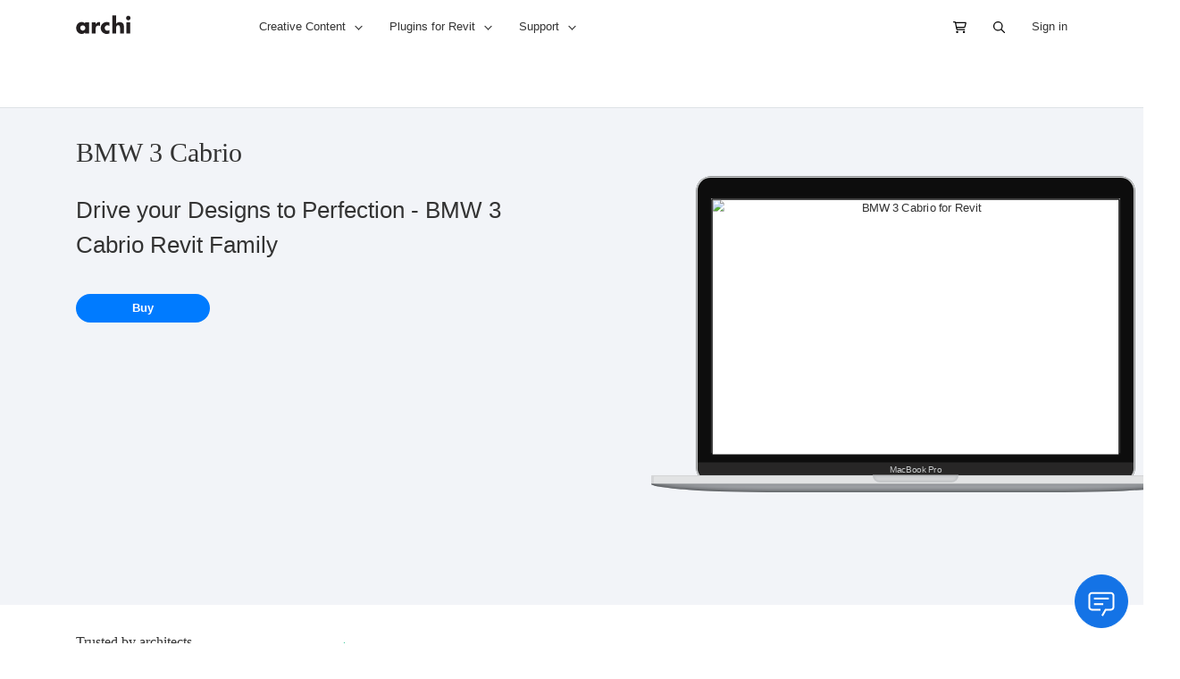

--- FILE ---
content_type: text/html; charset=UTF-8
request_url: https://goto.archi/bmw-3-cabrio.html
body_size: 26599
content:
<!doctype html>
<html lang="en">
    <head prefix="og: http://ogp.me/ns# fb: http://ogp.me/ns/fb# product: http://ogp.me/ns/product#">
                <meta charset="utf-8"/>
<meta name="title" content="Realistic &amp; Professional BMW 3 Cabrio Revit Car Family for Enhanced Architectural Drawings"/>
<meta name="description" content="Revit BMW 3 Cabrio Car to bring life to your revit drawings. Avoid unnecessary workflow steps such converting to Photoshop or Illustrator. Two levels of complexity for using in small and large scale drawings. Visible on plans, sections and elevations. "/>
<meta name="keywords" content="BMW 3 Cabrio, revit car"/>
<meta name="robots" content="INDEX,FOLLOW"/>
<meta name="viewport" content="width=device-width, initial-scale=1"/>
<meta name="format-detection" content="telephone=no"/>
<title>Realistic &amp; Professional BMW 3 Cabrio Revit Car Family for Enhanced Architectural Drawings  | goto.archi</title>
<link  rel="stylesheet" type="text/css"  media="all" href="https://cdn.goto.archi/pub/static/version1769718250/frontend/Archigrafix/basic/en_US/css/styles-m.css" />
<link  rel="stylesheet" type="text/css"  media="all" href="https://cdn.goto.archi/pub/static/version1769718250/frontend/Archigrafix/basic/en_US/mage/gallery/gallery.css" />
<link  rel="stylesheet" type="text/css"  media="screen and (min-width: 768px)" href="https://cdn.goto.archi/pub/static/version1769718250/frontend/Archigrafix/basic/en_US/css/styles-l.css" />




<link  rel="canonical" href="https://goto.archi/bmw-3-cabrio.html" />
<link  rel="icon" type="image/x-icon" href="https://cdn.goto.archi/pub/media/favicon/stores/1/favicon.png" />
<link  rel="shortcut icon" type="image/x-icon" href="https://cdn.goto.archi/pub/media/favicon/stores/1/favicon.png" />
<link rel="preconnect" href="https://cdn.goto.archi">


            
<link rel='preconnect' href='https://js.stripe.com/' crossorigin><link rel='preconnect' href='https://q.stripe.com/' crossorigin><link rel='preconnect' href='https://m.stripe.com/' crossorigin><link rel='preconnect' href='https://m.stripe.network/' crossorigin>
<meta property="og:type" content="product" />
<meta property="og:title"
      content="BMW&#x20;3&#x20;Cabrio" />
<meta property="og:image"
      content="https://cdn.goto.archi/pub/media/catalog/product/cache/f485b9b2d9436259f089af571576c72a/b/m/bmw3cabriolmain.jpg" />
<meta property="og:description"
      content="Drive&#x20;your&#x20;Designs&#x20;to&#x20;Perfection&#x20;-&#x20;BMW&#x20;3&#x20;Cabrio&#x20;Revit&#x20;Family" />
<meta property="og:url" content="https://goto.archi/bmw-3-cabrio.html" />
    <meta property="product:price:amount" content="6.39"/>
    <meta property="product:price:currency"
      content="USD"/>
    </head>
    <body data-container="body"
          data-mage-init='{"loaderAjax": {}, "loader": { "icon": "https://cdn.goto.archi/pub/static/version1769718250/frontend/Archigrafix/basic/en_US/images/loader-2.gif"}}'
        id="html-body" itemtype="http://schema.org/Product" itemscope="itemscope" class="page-product-downloadable catalog-product-view product-bmw-3-cabrio page-layout-1column">
        


<div class="cookie-status-message" id="cookie-status">
    The store will not work correctly in the case when cookies are disabled.</div>




    <noscript>
        <div class="message global noscript">
            <div class="content">
                <p>
                    <strong>JavaScript seems to be disabled in your browser.</strong>
                    <span>
                        For the best experience on our site, be sure to turn on Javascript in your browser.                    </span>
                </p>
            </div>
        </div>
    </noscript>




<div class="page-wrapper"><header class="page-header-"><div class="container"><div class="row"><div class="col-md-2"><span data-action="toggle-nav" class="action nav-toggle"><span>Toggle Nav</span></span>
<a
    class="logo"
    href="https://goto.archi/"
    title="archi"
    aria-label="store logo">
    <img class="img-fluid d-block float-left py-2"
         src="https://cdn.goto.archi/pub/static/version1769718250/frontend/Archigrafix/basic/en_US/images/logo.svg"
         title="archi"
         alt="archi"
                            />
</a>
</div><div class="col-md-7">    <div class="sections nav-sections">
                <div class="section-items nav-sections-items"
             data-mage-init='{"tabs":{"openedState":"active"}}'>
                                            <div class="section-item-title nav-sections-item-title"
                     data-role="collapsible">
                    <a class="nav-sections-item-switch"
                       data-toggle="switch" href="#store.menu">
                        Menu                    </a>
                </div>
                <div class="section-item-content nav-sections-item-content"
                     id="store.menu"
                     data-role="content">
                    



                    <ul class="nav text-body">


                     <li class="nav-item dropdown">
                            <a class="nav-link dropdown-toggle" data-toggle="dropdown" href="#" role="button" aria-haspopup="true" aria-expanded="false"><b class="nav-header">Creative
                                    Content</b></a>
                            <div class="dropdown-menu">
                                <div class="archi-navList-wrapper">
                                    <ul class="archi-navList">
                                        <li class="archi-navList-item">
                                            <div class="archi-navList-wrapper">
                                                <h5 class="archi-navList-header">People</h5>
                                                <ul class="archi-navList" daa-lh="People">

                                                    <li class="archi-navList-item">
                                                        <a href="/revit-people/revit-entourage.html" class="archi-navLink" data-archi-action="none" data-archi-element="link" daa-ll="What_is_Creative_Cloud_-1">
                                                            <span class="archi-navLink-contentWrapper">
                                                                <span class="archi-navLink-content">
                                                                    <span class="archi-navLink-text">Entourage for Revit</span>
                                                            <span class="archi-navLink-description">A collection of entourage</span>
                                                            </span>
                                                            </span>
                                                        </a>
                                                    </li>

                                                      <li class="archi-navList-item">
                                                        <a href="/revit-people/revit-people-detail-items.html" class="archi-navLink" data-archi-action="none" data-archi-element="link" daa-ll="What_is_Creative_Cloud_-1">
                                                            <span class="archi-navLink-contentWrapper">
                                                                <span class="archi-navLink-content">
                                                                    <span class="archi-navLink-text">Detail Items for Revit</span>
                                                            <span class="archi-navLink-description">People detail items</span>
                                                            </span>
                                                            </span>
                                                        </a>
                                                    </li>

                                                      <li class="archi-navList-item">
                                                        <a href="/revit-people/vector-people.html" class="archi-navLink" data-archi-action="none" data-archi-element="link" daa-ll="What_is_Creative_Cloud_-1">
                                                            <span class="archi-navLink-contentWrapper">
                                                                <span class="archi-navLink-content">
                                                                    <span class="archi-navLink-text">People for Illustrator</span>
                                                            <span class="archi-navLink-description">A collection of people</span>
                                                            </span>
                                                            </span>
                                                        </a>
                                                    </li>

                                                      <li class="archi-navList-item">
                                                        <a href="/revit-people/people-for-sketchup.html" class="archi-navLink" data-archi-action="none" data-archi-element="link" daa-ll="What_is_Creative_Cloud_-1">
                                                            <span class="archi-navLink-contentWrapper">
                                                                <span class="archi-navLink-content">
                                                                    <span class="archi-navLink-text">People for Sketchup</span>
                                                            <span class="archi-navLink-description">A collection of people</span>
                                                            </span>
                                                            </span>
                                                        </a>
                                                    </li>

                                                      <li class="archi-navList-item">
                                                        <a href="/revit-people/people-for-archicad.html" class="archi-navLink" data-archi-action="none" data-archi-element="link" daa-ll="What_is_Creative_Cloud_-1">
                                                            <span class="archi-navLink-contentWrapper">
                                                                <span class="archi-navLink-content">
                                                                    <span class="archi-navLink-text">People for Archicad</span>
                                                            <span class="archi-navLink-description">A collection of people</span>
                                                            </span>
                                                            </span>
                                                        </a>
                                                    </li>


                                                </ul>
                                            </div>
                                        </li>


                                        <li class="archi-navList-item">
                                            <div class="archi-navList-wrapper">
                                                <h5 class="archi-navList-header">Revit cars</h5>
                                                <ul class="archi-navList" daa-lh="Featured_products">
                                                    <li class="archi-navList-item">
                                                        <a href="/revit-cars/shop.html?cat=32" class="archi-navLink" data-archi-action="none" data-archi-element="link" daa-ll="Photoshop-1">
                                                            <span class="archi-navLink-contentWrapper">
                                                                <span class="archi-navLink-content">
                                                                    <span class="archi-navLink-text">Passenger Cars</span>
                                                            <span class="archi-navLink-description">Passenger vehicles</span>
                                                            </span>
                                                            </span>
                                                        </a>
                                                    </li>
                                                    <li class="archi-navList-item">
                                                        <a href="/revit-cars/shop.html?cat=31" class="archi-navLink" data-archi-action="none" data-archi-element="link" daa-ll="Lightroom-2">
                                                            <span class="archi-navLink-contentWrapper">
                                                                <span class="archi-navLink-content">
                                                                    <span class="archi-navLink-text">Commercial Cars</span>
                                                            <span class="archi-navLink-description">Commercial vehicles</span>
                                                            </span>
                                                            </span>
                                                        </a>
                                                    </li>
                                                    <li class="archi-navList-item">
                                                        <a href="/revit-cars/shop.html?cat=50" class="archi-navLink" data-archi-action="none" data-archi-element="link" daa-ll="Illustrator-3">
                                                            <span class="archi-navLink-contentWrapper">
                                                                <span class="archi-navLink-content">
                                                                    <span class="archi-navLink-text">Car Packages</span>
                                                            <span class="archi-navLink-description">Bundles with a discount</span>
                                                            </span>
                                                            </span>
                                                        </a>
                                                    </li>

                                                     <li class="archi-navList-item">
                                                        <a href="/revit-cars/shop.html" class="archi-navLink" data-archi-action="none" data-archi-element="link" daa-ll="Illustrator-3">
                                                            <span class="archi-navLink-contentWrapper">
                                                                <span class="archi-navLink-content">
                                                                    <span class="archi-navLink-text">View All Products</span>

                                                            </span>
                                                            </span>
                                                        </a>
                                                    </li>

                                                </ul>
                                            </div>
                                        </li>
                                        <li class="archi-navList-item">
                                            <div class="archi-navList-wrapper">
                                                <h5 class="archi-navList-header">Revit Trees</h5>
                                                <ul class="archi-navList" daa-lh="Discover">

                                                   <li class="archi-navList-item">
                                                        <a href="/revit-trees/shop.html?cat=11" class="archi-navLink" data-archi-action="none" data-archi-element="link" daa-ll="Illustrator-3">
                                                            <span class="archi-navLink-contentWrapper">
                                                                <span class="archi-navLink-content">
                                                                    <span class="archi-navLink-text">Small Broadleaf</span>
                                                            <span class="archi-navLink-description">Small trees with leafs</span>
                                                            </span>
                                                            </span>
                                                        </a>
                                                    </li>
                                                    <li class="archi-navList-item">
                                                        <a href="/revit-trees/shop.html?cat=14" class="archi-navLink" data-archi-action="none" data-archi-element="link" daa-ll="Illustrator-3">
                                                            <span class="archi-navLink-contentWrapper">
                                                                <span class="archi-navLink-content">
                                                                    <span class="archi-navLink-text">Large Broadleaf</span>
                                                            <span class="archi-navLink-description">Large trees with leafs</span>
                                                            </span>
                                                            </span>
                                                        </a>
                                                    </li>
                                                    <li class="archi-navList-item">
                                                        <a href="/revit-trees/shop.html?cat=12" class="archi-navLink" data-archi-action="none" data-archi-element="link" daa-ll="Illustrator-3">
                                                            <span class="archi-navLink-contentWrapper">
                                                                <span class="archi-navLink-content">
                                                                    <span class="archi-navLink-text">Small Conifers</span>
                                                            <span class="archi-navLink-description">Small conifer trees</span>
                                                            </span>
                                                            </span>
                                                        </a>
                                                    </li>
                                                    <li class="archi-navList-item">
                                                        <a href="/revit-trees/shop.html?cat=13" class="archi-navLink" data-archi-action="none" data-archi-element="link" daa-ll="Illustrator-3">
                                                            <span class="archi-navLink-contentWrapper">
                                                                <span class="archi-navLink-content">
                                                                    <span class="archi-navLink-text">Large Conifers</span>
                                                            <span class="archi-navLink-description">Large conifer trees</span>
                                                            </span>
                                                            </span>
                                                        </a>
                                                    </li>

                                                    <li class="archi-navList-item">
                                                        <a href="/revit-trees/shop.html?cat=49" class="archi-navLink" data-archi-action="none" data-archi-element="link" daa-ll="Illustrator-3">
                                                            <span class="archi-navLink-contentWrapper">
                                                                <span class="archi-navLink-content">
                                                                    <span class="archi-navLink-text">Tree Packages</span>
                                                            <span class="archi-navLink-description">Bundles with a discount</span>
                                                            </span>
                                                            </span>
                                                        </a>
                                                    </li>
                                                    <li class="archi-navList-item">
                                                        <a href="/revit-trees/shop.html" class="archi-navLink" data-archi-action="none" data-archi-element="link" daa-ll="Illustrator-3">
                                                            <span class="archi-navLink-contentWrapper">
                                                                <span class="archi-navLink-content">
                                                                    <span class="archi-navLink-text">View All Products</span>

                                                            </span>
                                                            </span>
                                                        </a>
                                                    </li>



                                                </ul>
                                            </div>
                                        </li>




                                         <li class="archi-navList-item">
                                            <div class="archi-navList-wrapper">
                                                <h5 class="archi-navList-header">Graphics</h5>
                                                <ul class="archi-navList" daa-lh="Featured_products">
                                                    <li class="archi-navList-item">
                                                        <a href="/revit-graphics/shop.html" class="archi-navLink" data-archi-action="none" data-archi-element="link" daa-ll="Photoshop-1">
                                                            <span class="archi-navLink-contentWrapper">
                                                                <span class="archi-navLink-content">
                                                                    <span class="archi-navLink-text">Graphics Systems</span>
                                                            <span class="archi-navLink-description">Lines, annotations and colors</span>
                                                            </span>
                                                            </span>
                                                        </a>
                                                    </li>

                                                       <li class="archi-navList-item">
                                                        <a href="/start-packs.html" class="archi-navLink" data-archi-action="none" data-archi-element="link" daa-ll="Photoshop-1">
                                                            <span class="archi-navLink-contentWrapper">
                                                                <span class="archi-navLink-content">
                                                                    <span class="archi-navLink-text">Offers</span>
                                                            <span class="archi-navLink-description">Content bundles with a discount</span>
                                                            </span>
                                                            </span>
                                                        </a>
                                                    </li>

                                                </ul>
                                            </div>
                                        </li>









                                    </ul>
                                </div>
                            </div>
                        </li>

                        <li class="nav-item dropdown">
                            <a class="nav-link dropdown-toggle" data-toggle="dropdown" href="#" role="button" aria-haspopup="true" aria-expanded="false"><b class="nav-header">Plugins for
                                    Revit</b></a>
                            <div class="dropdown-menu">
                                <div class="archi-navList-wrapper">
                                    <ul class="archi-navList">
                                        <li class="archi-navList-item">
                                            <div class="archi-navList-wrapper">
                                                <h5 class="archi-navList-header">Publishing</h5>
                                                <ul class="archi-navList" daa-lh="Publishing">

                                                    <li class="archi-navList-item">
                                                        <a href="/docuflow" class="archi-navLink" data-archi-action="none" data-archi-element="link" daa-ll="What_is_Creative_Cloud_-1">
                                                            <span class="archi-navLink-contentWrapper">
                                                                <span class="archi-navLink-content">
                                                                    <span class="archi-navLink-text">Docuflow</span>
                                                            <span class="archi-navLink-description">Advanced Document Publisher</span>
                                                            </span>
                                                            </span>
                                                        </a>
                                                    </li>

                                                    <li class="archi-navList-item">
                                                        <a href="/reports" class="archi-navLink" data-archi-action="none" data-archi-element="link" daa-ll="What_is_Creative_Cloud_-1">
                                                            <span class="archi-navLink-contentWrapper">
                                                                <span class="archi-navLink-content">
                                                                    <span class="archi-navLink-text">Reports</span>
                                                            <span class="archi-navLink-description">Multi-page schedules for Revit</span>
                                                            </span>
                                                            </span>
                                                        </a>
                                                    </li>

                                                    <li class="archi-navList-item">
                                                        <a href="/wall-type" class="archi-navLink" data-archi-action="none" data-archi-element="link" daa-ll="What_is_Creative_Cloud_-1">
                                                            <span class="archi-navLink-contentWrapper">
                                                                <span class="archi-navLink-content">
                                                                    <span class="archi-navLink-text">Wall Type Schedule</span>
                                                            <span class="archi-navLink-description">Wall type publisher for Revit</span>
                                                            </span>
                                                            </span>
                                                        </a>
                                                    </li>


                                                </ul>
                                            </div>
                                        </li>

                                        <li class="archi-navList-item">
                                            <div class="archi-navList-wrapper">
                                                <h5 class="archi-navList-header">Editing</h5>
                                                <ul class="archi-navList" daa-lh="Featured_products">
                                                    <li class="archi-navList-item">
                                                        <a href="/graphic-studio" class="archi-navLink" data-archi-action="none" data-archi-element="link" daa-ll="Photoshop-1">
                                                            <span class="archi-navLink-contentWrapper">
                                                                <span class="archi-navLink-content">
                                                                    <span class="archi-navLink-text">Graphic Studio</span>
                                                                    <span class="archi-navLink-description">Architectural drawings editing</span>
                                                                </span>
                                                            </span>
                                                        </a>
                                                    </li>

                                                    <li class="archi-navList-item">
                                                        <a href="/xdoor" class="archi-navLink" data-archi-action="none" data-archi-element="link" daa-ll="Illustrator-3">
                                                            <span class="archi-navLink-contentWrapper">
                                                                <span class="archi-navLink-content">
                                                                    <span class="archi-navLink-text">xDoor</span>
                                                                    <span class="archi-navLink-description">Door Swing Classification</span>
                                                                </span>
                                                            </span>
                                                        </a>
                                                    </li>

                                                    <li class="archi-navList-item">
                                                        <a href="/database_editor" class="archi-navLink" data-archi-action="none" data-archi-element="link" daa-ll="Illustrator-3">
                                                            <span class="archi-navLink-contentWrapper">
                                                                <span class="archi-navLink-content">
                                                                    <span class="archi-navLink-text">Database Editor</span>
                                                                    <span class="archi-navLink-description">Powerful Revit database editor</span>
                                                                </span>
                                                            </span>
                                                        </a>
                                                    </li>

                                                </ul>
                                            </div>
                                        </li>
                                        <li class="archi-navList-item">
                                            <div class="archi-navList-wrapper">
                                                <h5 class="archi-navList-header">Import</h5>
                                                <ul class="archi-navList" daa-lh="Discover">
                                                    <li class="archi-navList-item">
                                                        <a href="/topography" class="archi-navLink" data-archi-action="none" data-archi-element="link" daa-ll="Illustrator-3">
                                                            <span class="archi-navLink-contentWrapper">
                                                                <span class="archi-navLink-content">
                                                                    <span class="archi-navLink-text">Topography</span>
                                                                    <span class="archi-navLink-description">Lidar Topography Generator</span>
                                                                </span>
                                                            </span>
                                                        </a>
                                                    </li>
                                                    <li class="archi-navList-item">
                                                        <a href="/link-ifc" class="archi-navLink" data-archi-action="none" data-archi-element="link" daa-ll="Illustrator-3">
                                                            <span class="archi-navLink-contentWrapper">
                                                                <span class="archi-navLink-content">
                                                                    <span class="archi-navLink-text">Link IFC Pro</span>
                                                                    <span class="archi-navLink-description">Link IFC files with advanced options</span>
                                                                </span>
                                                            </span>
                                                        </a>
                                                    </li>
                                                    <li class="archi-navList-item">
                                                        <a href="/import-3d" class="archi-navLink" data-archi-action="none" data-archi-element="link" daa-ll="Illustrator-3">
                                                            <span class="archi-navLink-contentWrapper">
                                                                <span class="archi-navLink-content">
                                                                    <span class="archi-navLink-text">Import 3D</span>
                                                                    <span class="archi-navLink-description">Import 3D Geometry to Revit</span>
                                                                </span>
                                                            </span>
                                                        </a>
                                                    </li>
                                                    <li class="archi-navList-item">
                                                        <a href="/sosi-regulering" class="archi-navLink" data-archi-action="none" data-archi-element="link" daa-ll="Illustrator-3">
                                                            <span class="archi-navLink-contentWrapper">
                                                                <span class="archi-navLink-content">
                                                                    <span class="archi-navLink-text">SOSI Regulering</span>
                                                                    <span class="archi-navLink-description">Norwegian Reguleringsplan in Revit</span>
                                                                </span>
                                                            </span>
                                                        </a>
                                                    </li>
                                                    </ul>
                                            </div>
                                        </li>
												
										<li class="archi-navList-item">
                                            <div class="archi-navList-wrapper">
                                                <h5 class="archi-navList-header">Utilities</h5>
                                                <ul class="archi-navList" daa-lh="Discover">
                                                    <li class="archi-navList-item">
                                                        <a href="/isync" class="archi-navLink" data-archi-action="none" data-archi-element="link" daa-ll="Illustrator-3">
                                                            <span class="archi-navLink-contentWrapper">
                                                                <span class="archi-navLink-content">
                                                                    <span class="archi-navLink-text">iSync</span>
                                                                    <span class="archi-navLink-description">Automatic Revit Synchronization</span>
                                                                </span>
                                                            </span>
                                                        </a>
                                                    </li>
													<li class="archi-navList-item">
                                                        <a href="/hardware-benchmark-for-revit" class="archi-navLink" data-archi-action="none" data-archi-element="link" daa-ll="Illustrator-3">
                                                            <span class="archi-navLink-contentWrapper">
                                                                <span class="archi-navLink-content">
                                                                    <span class="archi-navLink-text">Revit Hardware Benchmark</span>
                                                                    <span class="archi-navLink-description">Benchmark and Optimize Hardware</span>
                                                                </span>
                                                            </span>
                                                        </a>
                                                    </li>
                                                </ul>
                                            </div>
                                        </li>
                                    </ul>
                                </div>
                            </div>
                        </li>

                                                <li class="nav-item dropdown">
                            <a class="nav-link dropdown-toggle" data-toggle="dropdown" href="#" role="button" aria-haspopup="true" aria-expanded="false"><b class="nav-header">My Account</b></a>
                            <div class="dropdown-menu">
                                <div class="archi-navList-wrapper">
                                    <ul class="archi-navList">


                                        <li class="archi-navList-item">
                                            <div class="archi-navList-wrapper">
                                                <h5 class="archi-navList-header">Purchased Products</h5>
                                                <ul class="archi-navList" daa-lh="Featured_products">
                                                    <li class="archi-navList-item">
                                                        <a rel="nofollow" href="/customer/account" class="archi-navLink" data-archi-action="none" data-archi-element="link" daa-ll="What_is_Creative_Cloud_-1">
                                                            <span class="archi-navLink-contentWrapper">
                                                                <span class="archi-navLink-content">
                                                                    <span class="archi-navLink-text">View my products</span>

                                                            </span>
                                                            </span>
                                                        </a>
                                                    </li>
                                                 </ul>
                                            </div>
                                        </li>



                                        <li class="archi-navList-item">
                                            <div class="archi-navList-wrapper">
                                                <h5 class="archi-navList-header">Billing</h5>
                                                <ul class="archi-navList" daa-lh="Featured_products">
                                                    <li class="archi-navList-item">
                                                        <a rel="nofollow" href="/stripe/customer/subscriptions" class="archi-navLink" data-archi-action="none" data-archi-element="link" daa-ll="What_is_Creative_Cloud_-1">
                                                            <span class="archi-navLink-contentWrapper">
                                                                <span class="archi-navLink-content">
                                                                    <span class="archi-navLink-text">Plans</span>

                                                            </span>
                                                            </span>
                                                        </a>
                                                    </li>

                                                     <li class="archi-navList-item">
                                                        <a rel="nofollow" href="/sales/order/history/" class="archi-navLink" data-archi-action="none" data-archi-element="link" daa-ll="What_is_Creative_Cloud_-1">
                                                            <span class="archi-navLink-contentWrapper">
                                                                <span class="archi-navLink-content">
                                                                    <span class="archi-navLink-text">Order history</span>

                                                            </span>
                                                            </span>
                                                        </a>
                                                    </li>

                                                    <li class="archi-navList-item">
                                                        <a rel="nofollow" href="/myinvoices/customer/index" class="archi-navLink" data-archi-action="none" data-archi-element="link" daa-ll="What_is_Creative_Cloud_-1">
                                                            <span class="archi-navLink-contentWrapper">
                                                                <span class="archi-navLink-content">
                                                                    <span class="archi-navLink-text">Billing history</span>

                                                            </span>
                                                            </span>
                                                        </a>
                                                    </li>

                                                     <li class="archi-navList-item">
                                                        <a rel="nofollow" href="/stripe/customer/paymentmethods" class="archi-navLink" data-archi-action="none" data-archi-element="link" daa-ll="What_is_Creative_Cloud_-1">
                                                            <span class="archi-navLink-contentWrapper">
                                                                <span class="archi-navLink-content">
                                                                    <span class="archi-navLink-text">Saved Payment Methods</span>

                                                            </span>
                                                            </span>
                                                        </a>
                                                    </li>



                                                </ul>
                                            </div>
                                        </li>
                                        <li class="archi-navList-item">
                                            <div class="archi-navList-wrapper">
                                                <h5 class="archi-navList-header">Account Settings</h5>
                                                <ul class="archi-navList" daa-lh="Discover">
                                                    <li class="archi-navList-item">
                                                        <a rel="nofollow" href="/customer/account" class="archi-navLink" data-archi-action="none" data-archi-element="link" daa-ll="What_is_Creative_Cloud_-1">
                                                            <span class="archi-navLink-contentWrapper">
                                                                <span class="archi-navLink-content">
                                                                    <span class="archi-navLink-text">My Account</span>

                                                            </span>
                                                            </span>
                                                        </a>
                                                    </li>


                                                    <li class="archi-navList-item">
                                                        <a rel="nofollow" href="/customer/account/edit" class="archi-navLink" data-archi-action="none" data-archi-element="link" daa-ll="Photography-1">
                                                            <span class="archi-navLink-contentWrapper">
                                                                <span class="archi-navLink-content">
                                                                    <span class="archi-navLink-text">Profile</span>
                                                            </span>
                                                            </span>
                                                        </a>
                                                    </li>

                                                     <li class="archi-navList-item">
                                                        <a rel="nofollow" href="/customer/address" class="archi-navLink" data-archi-action="none" data-archi-element="link" daa-ll="Photography-1">
                                                            <span class="archi-navLink-contentWrapper">
                                                                <span class="archi-navLink-content">
                                                                    <span class="archi-navLink-text">Addresses</span>
                                                            </span>
                                                            </span>
                                                        </a>
                                                    </li>


                                                     <li class="archi-navList-item">
                                                        <a rel="nofollow" href="/newsletter/manage" class="archi-navLink" data-archi-action="none" data-archi-element="link" daa-ll="Photography-1">
                                                            <span class="archi-navLink-contentWrapper">
                                                                <span class="archi-navLink-content">
                                                                    <span class="archi-navLink-text">Newsletter Subscription</span>
                                                            </span>
                                                            </span>
                                                        </a>
                                                    </li>





                                                </ul>
                                            </div>
                                        </li>
                                    </ul>
                                </div>
                            </div>
                        </li>
                        
                        <li class="nav-item dropdown">
                            <a class="nav-link dropdown-toggle" data-toggle="dropdown" href="#" role="button" aria-haspopup="true" aria-expanded="false"><b class="nav-header">Support</b></a>
                            <div class="dropdown-menu">
                                <div class="archi-navList-wrapper">
                                    <ul class="archi-navList">
                                        <li class="archi-navList-item">
                                            <div class="archi-navList-wrapper">
                                                <h5 class="archi-navList-header">Product Support</h5>
                                                <ul class="archi-navList" daa-lh="Product_Support">
                                                    <li class="archi-navList-item">
                                                        <a href="/support" class="archi-navLink" data-archi-action="none" data-archi-element="link" daa-ll="What_is_Creative_Cloud_-1">
                                                            <span class="archi-navLink-contentWrapper">
                                                                <span class="archi-navLink-content">
                                                                    <span class="archi-navLink-text">Technical Support</span>
                                                            <span class="archi-navLink-description">We are here to help</span>
                                                            </span>
                                                            </span>
                                                        </a>
                                                    </li>
                                                      <li class="archi-navList-item">
                                                        <a href="/forum" class="archi-navLink" data-archi-action="none" data-archi-element="link" daa-ll="What_is_Creative_Cloud_-1">
                                                            <span class="archi-navLink-contentWrapper">
                                                                <span class="archi-navLink-content">
                                                                    <span class="archi-navLink-text">Community Forums</span>
                                                            <span class="archi-navLink-description">Ask the Community</span>
                                                            </span>
                                                            </span>
                                                        </a>
                                                    </li>
                                                    <li class="archi-navList-item">
                                                        <a href="/faq" class="archi-navLink" data-archi-action="none" data-archi-element="link" daa-ll="Photographer-2">
                                                            <span class="archi-navLink-contentWrapper">
                                                                <span class="archi-navLink-content">
                                                                    <span
                                                                        class="archi-navLink-text">FAQ</span>
                                                            <span class="archi-navLink-description">Frequented Asked Questions</span>
                                                            </span>
                                                            </span>
                                                        </a>
                                                    </li>
                                                    <li class="archi-navList-item">
                                                        <a href="/downloads" class="archi-navLink" data-archi-action="none" data-archi-element="link" daa-ll="Students_and_teachers-3">
                                                            <span class="archi-navLink-contentWrapper">
                                                                <span class="archi-navLink-content">
                                                                    <span class="archi-navLink-text">Download & Install</span>
                                                            <span class="archi-navLink-description">Get Started Now</span>
                                                            </span>
                                                            </span>
                                                        </a>
                                                    </li>



                                                </ul>
                                            </div>
                                        </li>
                                        <li class="archi-navList-item">
                                            <div class="archi-navList-wrapper">
                                                <h5 class="archi-navList-header">Sales</h5>
                                                <ul class="archi-navList" daa-lh="Featured_products">
                                                <li class="archi-navList-item">
                                                        <a href="/contact-us" class="archi-navLink" data-archi-action="none" data-archi-element="link" daa-ll="Photoshop-1">
                                                            <span class="archi-navLink-contentWrapper">
                                                                <span class="archi-navLink-content">
                                                                    <span class="archi-navLink-text">Customer Support</span>
                                                            <span class="archi-navLink-description">It is all about you </span>
                                                            </span>
                                                            </span>
                                                        </a>
                                                    </li>
                                                    <li class="archi-navList-item">
                                                        <a href="/quotation" class="archi-navLink" data-archi-action="none" data-archi-element="link" daa-ll="Photoshop-1">
                                                            <span class="archi-navLink-contentWrapper">
                                                                <span class="archi-navLink-content">
                                                                    <span class="archi-navLink-text">Request Quotation</span>
                                                            <span class="archi-navLink-description">Get an instant online quotation </span>
                                                            </span>
                                                            </span>
                                                        </a>
                                                    </li>
                                                    <li class="archi-navList-item">
                                                        <a href="/plans" class="archi-navLink" data-archi-action="none" data-archi-element="link" daa-ll="Lightroom-2">
                                                            <span class="archi-navLink-contentWrapper">
                                                                <span class="archi-navLink-content">
                                                                    <span class="archi-navLink-text">Plans & Pricing</span>
                                                            <span class="archi-navLink-description">The plans, price and discounts</span>
                                                            </span>
                                                            </span>
                                                        </a>
                                                    </li>





                                                </ul>
                                            </div>
                                        </li>
                                        <li class="archi-navList-item">
                                            <div class="archi-navList-wrapper">
                                                <h5 class="archi-navList-header">Ongoing Tickets</h5>
                                                <ul class="archi-navList" daa-lh="Ongoing_Tickets">
                                                    <li class="archi-navList-item">
                                                        <a href="/crm/ticket/index/" class="archi-navLink" data-archi-action="none" data-archi-element="link" daa-ll="Open_Tickets">
                                                            <span class="archi-navLink-contentWrapper">
                                                                <span class="archi-navLink-content">
                                                                    <span class="archi-navLink-text">Open Tickets</span>
                                                                    <span class="archi-navLink-description">Check your ongoing tickets</span>
                                                                </span>
                                                            </span>
                                                        </a>
                                                    </li>
                                                </ul>
                                            </div>
                                        </li>
                                    </ul>
                                </div>
                            </div>
                        </li>
                    </ul>
                </div>
                                            <div class="section-item-title nav-sections-item-title"
                     data-role="collapsible">
                    <a class="nav-sections-item-switch"
                       data-toggle="switch" href="#store.links">
                        Account                    </a>
                </div>
                <div class="section-item-content nav-sections-item-content"
                     id="store.links"
                     data-role="content">
                    <!-- Account links -->                </div>
                    </div>
    </div>




                    <ul class="nav text-body">


                     <li class="nav-item dropdown">
                            <a class="nav-link dropdown-toggle" data-toggle="dropdown" href="#" role="button" aria-haspopup="true" aria-expanded="false"><b class="nav-header">Creative
                                    Content</b></a>
                            <div class="dropdown-menu">
                                <div class="archi-navList-wrapper">
                                    <ul class="archi-navList">
                                        <li class="archi-navList-item">
                                            <div class="archi-navList-wrapper">
                                                <h5 class="archi-navList-header">People</h5>
                                                <ul class="archi-navList" daa-lh="People">

                                                    <li class="archi-navList-item">
                                                        <a href="/revit-people/revit-entourage.html" class="archi-navLink" data-archi-action="none" data-archi-element="link" daa-ll="What_is_Creative_Cloud_-1">
                                                            <span class="archi-navLink-contentWrapper">
                                                                <span class="archi-navLink-content">
                                                                    <span class="archi-navLink-text">Entourage for Revit</span>
                                                            <span class="archi-navLink-description">A collection of entourage</span>
                                                            </span>
                                                            </span>
                                                        </a>
                                                    </li>

                                                      <li class="archi-navList-item">
                                                        <a href="/revit-people/revit-people-detail-items.html" class="archi-navLink" data-archi-action="none" data-archi-element="link" daa-ll="What_is_Creative_Cloud_-1">
                                                            <span class="archi-navLink-contentWrapper">
                                                                <span class="archi-navLink-content">
                                                                    <span class="archi-navLink-text">Detail Items for Revit</span>
                                                            <span class="archi-navLink-description">People detail items</span>
                                                            </span>
                                                            </span>
                                                        </a>
                                                    </li>

                                                      <li class="archi-navList-item">
                                                        <a href="/revit-people/vector-people.html" class="archi-navLink" data-archi-action="none" data-archi-element="link" daa-ll="What_is_Creative_Cloud_-1">
                                                            <span class="archi-navLink-contentWrapper">
                                                                <span class="archi-navLink-content">
                                                                    <span class="archi-navLink-text">People for Illustrator</span>
                                                            <span class="archi-navLink-description">A collection of people</span>
                                                            </span>
                                                            </span>
                                                        </a>
                                                    </li>

                                                      <li class="archi-navList-item">
                                                        <a href="/revit-people/people-for-sketchup.html" class="archi-navLink" data-archi-action="none" data-archi-element="link" daa-ll="What_is_Creative_Cloud_-1">
                                                            <span class="archi-navLink-contentWrapper">
                                                                <span class="archi-navLink-content">
                                                                    <span class="archi-navLink-text">People for Sketchup</span>
                                                            <span class="archi-navLink-description">A collection of people</span>
                                                            </span>
                                                            </span>
                                                        </a>
                                                    </li>

                                                      <li class="archi-navList-item">
                                                        <a href="/revit-people/people-for-archicad.html" class="archi-navLink" data-archi-action="none" data-archi-element="link" daa-ll="What_is_Creative_Cloud_-1">
                                                            <span class="archi-navLink-contentWrapper">
                                                                <span class="archi-navLink-content">
                                                                    <span class="archi-navLink-text">People for Archicad</span>
                                                            <span class="archi-navLink-description">A collection of people</span>
                                                            </span>
                                                            </span>
                                                        </a>
                                                    </li>


                                                </ul>
                                            </div>
                                        </li>


                                        <li class="archi-navList-item">
                                            <div class="archi-navList-wrapper">
                                                <h5 class="archi-navList-header">Revit cars</h5>
                                                <ul class="archi-navList" daa-lh="Featured_products">
                                                    <li class="archi-navList-item">
                                                        <a href="/revit-cars/shop.html?cat=32" class="archi-navLink" data-archi-action="none" data-archi-element="link" daa-ll="Photoshop-1">
                                                            <span class="archi-navLink-contentWrapper">
                                                                <span class="archi-navLink-content">
                                                                    <span class="archi-navLink-text">Passenger Cars</span>
                                                            <span class="archi-navLink-description">Passenger vehicles</span>
                                                            </span>
                                                            </span>
                                                        </a>
                                                    </li>
                                                    <li class="archi-navList-item">
                                                        <a href="/revit-cars/shop.html?cat=31" class="archi-navLink" data-archi-action="none" data-archi-element="link" daa-ll="Lightroom-2">
                                                            <span class="archi-navLink-contentWrapper">
                                                                <span class="archi-navLink-content">
                                                                    <span class="archi-navLink-text">Commercial Cars</span>
                                                            <span class="archi-navLink-description">Commercial vehicles</span>
                                                            </span>
                                                            </span>
                                                        </a>
                                                    </li>
                                                    <li class="archi-navList-item">
                                                        <a href="/revit-cars/shop.html?cat=50" class="archi-navLink" data-archi-action="none" data-archi-element="link" daa-ll="Illustrator-3">
                                                            <span class="archi-navLink-contentWrapper">
                                                                <span class="archi-navLink-content">
                                                                    <span class="archi-navLink-text">Car Packages</span>
                                                            <span class="archi-navLink-description">Bundles with a discount</span>
                                                            </span>
                                                            </span>
                                                        </a>
                                                    </li>

                                                     <li class="archi-navList-item">
                                                        <a href="/revit-cars/shop.html" class="archi-navLink" data-archi-action="none" data-archi-element="link" daa-ll="Illustrator-3">
                                                            <span class="archi-navLink-contentWrapper">
                                                                <span class="archi-navLink-content">
                                                                    <span class="archi-navLink-text">View All Products</span>

                                                            </span>
                                                            </span>
                                                        </a>
                                                    </li>

                                                </ul>
                                            </div>
                                        </li>
                                        <li class="archi-navList-item">
                                            <div class="archi-navList-wrapper">
                                                <h5 class="archi-navList-header">Revit Trees</h5>
                                                <ul class="archi-navList" daa-lh="Discover">

                                                   <li class="archi-navList-item">
                                                        <a href="/revit-trees/shop.html?cat=11" class="archi-navLink" data-archi-action="none" data-archi-element="link" daa-ll="Illustrator-3">
                                                            <span class="archi-navLink-contentWrapper">
                                                                <span class="archi-navLink-content">
                                                                    <span class="archi-navLink-text">Small Broadleaf</span>
                                                            <span class="archi-navLink-description">Small trees with leafs</span>
                                                            </span>
                                                            </span>
                                                        </a>
                                                    </li>
                                                    <li class="archi-navList-item">
                                                        <a href="/revit-trees/shop.html?cat=14" class="archi-navLink" data-archi-action="none" data-archi-element="link" daa-ll="Illustrator-3">
                                                            <span class="archi-navLink-contentWrapper">
                                                                <span class="archi-navLink-content">
                                                                    <span class="archi-navLink-text">Large Broadleaf</span>
                                                            <span class="archi-navLink-description">Large trees with leafs</span>
                                                            </span>
                                                            </span>
                                                        </a>
                                                    </li>
                                                    <li class="archi-navList-item">
                                                        <a href="/revit-trees/shop.html?cat=12" class="archi-navLink" data-archi-action="none" data-archi-element="link" daa-ll="Illustrator-3">
                                                            <span class="archi-navLink-contentWrapper">
                                                                <span class="archi-navLink-content">
                                                                    <span class="archi-navLink-text">Small Conifers</span>
                                                            <span class="archi-navLink-description">Small conifer trees</span>
                                                            </span>
                                                            </span>
                                                        </a>
                                                    </li>
                                                    <li class="archi-navList-item">
                                                        <a href="/revit-trees/shop.html?cat=13" class="archi-navLink" data-archi-action="none" data-archi-element="link" daa-ll="Illustrator-3">
                                                            <span class="archi-navLink-contentWrapper">
                                                                <span class="archi-navLink-content">
                                                                    <span class="archi-navLink-text">Large Conifers</span>
                                                            <span class="archi-navLink-description">Large conifer trees</span>
                                                            </span>
                                                            </span>
                                                        </a>
                                                    </li>

                                                    <li class="archi-navList-item">
                                                        <a href="/revit-trees/shop.html?cat=49" class="archi-navLink" data-archi-action="none" data-archi-element="link" daa-ll="Illustrator-3">
                                                            <span class="archi-navLink-contentWrapper">
                                                                <span class="archi-navLink-content">
                                                                    <span class="archi-navLink-text">Tree Packages</span>
                                                            <span class="archi-navLink-description">Bundles with a discount</span>
                                                            </span>
                                                            </span>
                                                        </a>
                                                    </li>
                                                    <li class="archi-navList-item">
                                                        <a href="/revit-trees/shop.html" class="archi-navLink" data-archi-action="none" data-archi-element="link" daa-ll="Illustrator-3">
                                                            <span class="archi-navLink-contentWrapper">
                                                                <span class="archi-navLink-content">
                                                                    <span class="archi-navLink-text">View All Products</span>

                                                            </span>
                                                            </span>
                                                        </a>
                                                    </li>



                                                </ul>
                                            </div>
                                        </li>




                                         <li class="archi-navList-item">
                                            <div class="archi-navList-wrapper">
                                                <h5 class="archi-navList-header">Graphics</h5>
                                                <ul class="archi-navList" daa-lh="Featured_products">
                                                    <li class="archi-navList-item">
                                                        <a href="/revit-graphics/shop.html" class="archi-navLink" data-archi-action="none" data-archi-element="link" daa-ll="Photoshop-1">
                                                            <span class="archi-navLink-contentWrapper">
                                                                <span class="archi-navLink-content">
                                                                    <span class="archi-navLink-text">Graphics Systems</span>
                                                            <span class="archi-navLink-description">Lines, annotations and colors</span>
                                                            </span>
                                                            </span>
                                                        </a>
                                                    </li>

                                                       <li class="archi-navList-item">
                                                        <a href="/start-packs.html" class="archi-navLink" data-archi-action="none" data-archi-element="link" daa-ll="Photoshop-1">
                                                            <span class="archi-navLink-contentWrapper">
                                                                <span class="archi-navLink-content">
                                                                    <span class="archi-navLink-text">Offers</span>
                                                            <span class="archi-navLink-description">Content bundles with a discount</span>
                                                            </span>
                                                            </span>
                                                        </a>
                                                    </li>

                                                </ul>
                                            </div>
                                        </li>









                                    </ul>
                                </div>
                            </div>
                        </li>

                        <li class="nav-item dropdown">
                            <a class="nav-link dropdown-toggle" data-toggle="dropdown" href="#" role="button" aria-haspopup="true" aria-expanded="false"><b class="nav-header">Plugins for
                                    Revit</b></a>
                            <div class="dropdown-menu">
                                <div class="archi-navList-wrapper">
                                    <ul class="archi-navList">
                                        <li class="archi-navList-item">
                                            <div class="archi-navList-wrapper">
                                                <h5 class="archi-navList-header">Publishing</h5>
                                                <ul class="archi-navList" daa-lh="Publishing">

                                                    <li class="archi-navList-item">
                                                        <a href="/docuflow" class="archi-navLink" data-archi-action="none" data-archi-element="link" daa-ll="What_is_Creative_Cloud_-1">
                                                            <span class="archi-navLink-contentWrapper">
                                                                <span class="archi-navLink-content">
                                                                    <span class="archi-navLink-text">Docuflow</span>
                                                            <span class="archi-navLink-description">Advanced Document Publisher</span>
                                                            </span>
                                                            </span>
                                                        </a>
                                                    </li>

                                                    <li class="archi-navList-item">
                                                        <a href="/reports" class="archi-navLink" data-archi-action="none" data-archi-element="link" daa-ll="What_is_Creative_Cloud_-1">
                                                            <span class="archi-navLink-contentWrapper">
                                                                <span class="archi-navLink-content">
                                                                    <span class="archi-navLink-text">Reports</span>
                                                            <span class="archi-navLink-description">Multi-page schedules for Revit</span>
                                                            </span>
                                                            </span>
                                                        </a>
                                                    </li>

                                                    <li class="archi-navList-item">
                                                        <a href="/wall-type" class="archi-navLink" data-archi-action="none" data-archi-element="link" daa-ll="What_is_Creative_Cloud_-1">
                                                            <span class="archi-navLink-contentWrapper">
                                                                <span class="archi-navLink-content">
                                                                    <span class="archi-navLink-text">Wall Type Schedule</span>
                                                            <span class="archi-navLink-description">Wall type publisher for Revit</span>
                                                            </span>
                                                            </span>
                                                        </a>
                                                    </li>


                                                </ul>
                                            </div>
                                        </li>

                                        <li class="archi-navList-item">
                                            <div class="archi-navList-wrapper">
                                                <h5 class="archi-navList-header">Editing</h5>
                                                <ul class="archi-navList" daa-lh="Featured_products">
                                                    <li class="archi-navList-item">
                                                        <a href="/graphic-studio" class="archi-navLink" data-archi-action="none" data-archi-element="link" daa-ll="Photoshop-1">
                                                            <span class="archi-navLink-contentWrapper">
                                                                <span class="archi-navLink-content">
                                                                    <span class="archi-navLink-text">Graphic Studio</span>
                                                                    <span class="archi-navLink-description">Architectural drawings editing</span>
                                                                </span>
                                                            </span>
                                                        </a>
                                                    </li>

                                                    <li class="archi-navList-item">
                                                        <a href="/xdoor" class="archi-navLink" data-archi-action="none" data-archi-element="link" daa-ll="Illustrator-3">
                                                            <span class="archi-navLink-contentWrapper">
                                                                <span class="archi-navLink-content">
                                                                    <span class="archi-navLink-text">xDoor</span>
                                                                    <span class="archi-navLink-description">Door Swing Classification</span>
                                                                </span>
                                                            </span>
                                                        </a>
                                                    </li>

                                                    <li class="archi-navList-item">
                                                        <a href="/database_editor" class="archi-navLink" data-archi-action="none" data-archi-element="link" daa-ll="Illustrator-3">
                                                            <span class="archi-navLink-contentWrapper">
                                                                <span class="archi-navLink-content">
                                                                    <span class="archi-navLink-text">Database Editor</span>
                                                                    <span class="archi-navLink-description">Powerful Revit database editor</span>
                                                                </span>
                                                            </span>
                                                        </a>
                                                    </li>

                                                </ul>
                                            </div>
                                        </li>
                                        <li class="archi-navList-item">
                                            <div class="archi-navList-wrapper">
                                                <h5 class="archi-navList-header">Import</h5>
                                                <ul class="archi-navList" daa-lh="Discover">
                                                    <li class="archi-navList-item">
                                                        <a href="/topography" class="archi-navLink" data-archi-action="none" data-archi-element="link" daa-ll="Illustrator-3">
                                                            <span class="archi-navLink-contentWrapper">
                                                                <span class="archi-navLink-content">
                                                                    <span class="archi-navLink-text">Topography</span>
                                                                    <span class="archi-navLink-description">Lidar Topography Generator</span>
                                                                </span>
                                                            </span>
                                                        </a>
                                                    </li>
                                                    <li class="archi-navList-item">
                                                        <a href="/link-ifc" class="archi-navLink" data-archi-action="none" data-archi-element="link" daa-ll="Illustrator-3">
                                                            <span class="archi-navLink-contentWrapper">
                                                                <span class="archi-navLink-content">
                                                                    <span class="archi-navLink-text">Link IFC Pro</span>
                                                                    <span class="archi-navLink-description">Link IFC files with advanced options</span>
                                                                </span>
                                                            </span>
                                                        </a>
                                                    </li>
                                                    <li class="archi-navList-item">
                                                        <a href="/import-3d" class="archi-navLink" data-archi-action="none" data-archi-element="link" daa-ll="Illustrator-3">
                                                            <span class="archi-navLink-contentWrapper">
                                                                <span class="archi-navLink-content">
                                                                    <span class="archi-navLink-text">Import 3D</span>
                                                                    <span class="archi-navLink-description">Import 3D Geometry to Revit</span>
                                                                </span>
                                                            </span>
                                                        </a>
                                                    </li>
                                                    <li class="archi-navList-item">
                                                        <a href="/sosi-regulering" class="archi-navLink" data-archi-action="none" data-archi-element="link" daa-ll="Illustrator-3">
                                                            <span class="archi-navLink-contentWrapper">
                                                                <span class="archi-navLink-content">
                                                                    <span class="archi-navLink-text">SOSI Regulering</span>
                                                                    <span class="archi-navLink-description">Norwegian Reguleringsplan in Revit</span>
                                                                </span>
                                                            </span>
                                                        </a>
                                                    </li>
                                                    </ul>
                                            </div>
                                        </li>
												
										<li class="archi-navList-item">
                                            <div class="archi-navList-wrapper">
                                                <h5 class="archi-navList-header">Utilities</h5>
                                                <ul class="archi-navList" daa-lh="Discover">
                                                    <li class="archi-navList-item">
                                                        <a href="/isync" class="archi-navLink" data-archi-action="none" data-archi-element="link" daa-ll="Illustrator-3">
                                                            <span class="archi-navLink-contentWrapper">
                                                                <span class="archi-navLink-content">
                                                                    <span class="archi-navLink-text">iSync</span>
                                                                    <span class="archi-navLink-description">Automatic Revit Synchronization</span>
                                                                </span>
                                                            </span>
                                                        </a>
                                                    </li>
													<li class="archi-navList-item">
                                                        <a href="/hardware-benchmark-for-revit" class="archi-navLink" data-archi-action="none" data-archi-element="link" daa-ll="Illustrator-3">
                                                            <span class="archi-navLink-contentWrapper">
                                                                <span class="archi-navLink-content">
                                                                    <span class="archi-navLink-text">Revit Hardware Benchmark</span>
                                                                    <span class="archi-navLink-description">Benchmark and Optimize Hardware</span>
                                                                </span>
                                                            </span>
                                                        </a>
                                                    </li>
                                                </ul>
                                            </div>
                                        </li>
                                    </ul>
                                </div>
                            </div>
                        </li>

                        
                        <li class="nav-item dropdown">
                            <a class="nav-link dropdown-toggle" data-toggle="dropdown" href="#" role="button" aria-haspopup="true" aria-expanded="false"><b class="nav-header">Support</b></a>
                            <div class="dropdown-menu">
                                <div class="archi-navList-wrapper">
                                    <ul class="archi-navList">
                                        <li class="archi-navList-item">
                                            <div class="archi-navList-wrapper">
                                                <h5 class="archi-navList-header">Product Support</h5>
                                                <ul class="archi-navList" daa-lh="Product_Support">
                                                    <li class="archi-navList-item">
                                                        <a href="/support" class="archi-navLink" data-archi-action="none" data-archi-element="link" daa-ll="What_is_Creative_Cloud_-1">
                                                            <span class="archi-navLink-contentWrapper">
                                                                <span class="archi-navLink-content">
                                                                    <span class="archi-navLink-text">Technical Support</span>
                                                            <span class="archi-navLink-description">We are here to help</span>
                                                            </span>
                                                            </span>
                                                        </a>
                                                    </li>
                                                      <li class="archi-navList-item">
                                                        <a href="/forum" class="archi-navLink" data-archi-action="none" data-archi-element="link" daa-ll="What_is_Creative_Cloud_-1">
                                                            <span class="archi-navLink-contentWrapper">
                                                                <span class="archi-navLink-content">
                                                                    <span class="archi-navLink-text">Community Forums</span>
                                                            <span class="archi-navLink-description">Ask the Community</span>
                                                            </span>
                                                            </span>
                                                        </a>
                                                    </li>
                                                    <li class="archi-navList-item">
                                                        <a href="/faq" class="archi-navLink" data-archi-action="none" data-archi-element="link" daa-ll="Photographer-2">
                                                            <span class="archi-navLink-contentWrapper">
                                                                <span class="archi-navLink-content">
                                                                    <span
                                                                        class="archi-navLink-text">FAQ</span>
                                                            <span class="archi-navLink-description">Frequented Asked Questions</span>
                                                            </span>
                                                            </span>
                                                        </a>
                                                    </li>
                                                    <li class="archi-navList-item">
                                                        <a href="/downloads" class="archi-navLink" data-archi-action="none" data-archi-element="link" daa-ll="Students_and_teachers-3">
                                                            <span class="archi-navLink-contentWrapper">
                                                                <span class="archi-navLink-content">
                                                                    <span class="archi-navLink-text">Download & Install</span>
                                                            <span class="archi-navLink-description">Get Started Now</span>
                                                            </span>
                                                            </span>
                                                        </a>
                                                    </li>



                                                </ul>
                                            </div>
                                        </li>
                                        <li class="archi-navList-item">
                                            <div class="archi-navList-wrapper">
                                                <h5 class="archi-navList-header">Sales</h5>
                                                <ul class="archi-navList" daa-lh="Featured_products">
                                                <li class="archi-navList-item">
                                                        <a href="/contact-us" class="archi-navLink" data-archi-action="none" data-archi-element="link" daa-ll="Photoshop-1">
                                                            <span class="archi-navLink-contentWrapper">
                                                                <span class="archi-navLink-content">
                                                                    <span class="archi-navLink-text">Customer Support</span>
                                                            <span class="archi-navLink-description">It is all about you </span>
                                                            </span>
                                                            </span>
                                                        </a>
                                                    </li>
                                                    <li class="archi-navList-item">
                                                        <a href="/quotation" class="archi-navLink" data-archi-action="none" data-archi-element="link" daa-ll="Photoshop-1">
                                                            <span class="archi-navLink-contentWrapper">
                                                                <span class="archi-navLink-content">
                                                                    <span class="archi-navLink-text">Request Quotation</span>
                                                            <span class="archi-navLink-description">Get an instant online quotation </span>
                                                            </span>
                                                            </span>
                                                        </a>
                                                    </li>
                                                    <li class="archi-navList-item">
                                                        <a href="/plans" class="archi-navLink" data-archi-action="none" data-archi-element="link" daa-ll="Lightroom-2">
                                                            <span class="archi-navLink-contentWrapper">
                                                                <span class="archi-navLink-content">
                                                                    <span class="archi-navLink-text">Plans & Pricing</span>
                                                            <span class="archi-navLink-description">The plans, price and discounts</span>
                                                            </span>
                                                            </span>
                                                        </a>
                                                    </li>





                                                </ul>
                                            </div>
                                        </li>
                                        <li class="archi-navList-item">
                                            <div class="archi-navList-wrapper">
                                                <h5 class="archi-navList-header">Ongoing Tickets</h5>
                                                <ul class="archi-navList" daa-lh="Ongoing_Tickets">
                                                    <li class="archi-navList-item">
                                                        <a href="/crm/ticket/index/" class="archi-navLink" data-archi-action="none" data-archi-element="link" daa-ll="Open_Tickets">
                                                            <span class="archi-navLink-contentWrapper">
                                                                <span class="archi-navLink-content">
                                                                    <span class="archi-navLink-text">Open Tickets</span>
                                                                    <span class="archi-navLink-description">Check your ongoing tickets</span>
                                                                </span>
                                                            </span>
                                                        </a>
                                                    </li>
                                                </ul>
                                            </div>
                                        </li>
                                    </ul>
                                </div>
                            </div>
                        </li>
                    </ul>
<div class="searchbox"><div class="container">
    <div class="searchcontainer">

        <div class="block block-search">
            <div class="block block-title"><strong> Search</strong></div>
            <div class="block block-content">
                <form class="form minisearch" id="search_mini_form"
                    action="https://goto.archi/catalogsearch/result/" method="get">
                    <div class="field search">
                        <label class="label" for="search" data-role="minisearch-label">
                            <span> Search</span>
                        </label>
                        <div class="control">
                            <input id="search"
                                data-mage-init='{"quickSearch":{
                                        "formSelector":"#search_mini_form",
                                        "url":"https://goto.archi/search/ajax/suggest/",
                                        "destinationSelector":"#search_autocomplete",
                                        "minSearchLength":"1"}
                                }'
                                type="text"
                                name="q"
                                value=""
                                placeholder="&#x20;Search"
                                class="input-text"
                                maxlength="128"
                                role="combobox"
                                aria-haspopup="false"
                                aria-autocomplete="both"
                                autocomplete="off"
                                aria-expanded="false"/>
                            <div class="icon"><svg xmlns="http://www.w3.org/2000/svg" height="1em" viewBox="0 0 512 512"><path d="M368 208A160 160 0 1 0 48 208a160 160 0 1 0 320 0zM337.1 371.1C301.7 399.2 256.8 416 208 416C93.1 416 0 322.9 0 208S93.1 0 208 0S416 93.1 416 208c0 48.8-16.8 93.7-44.9 129.1L505 471c9.4 9.4 9.4 24.6 0 33.9s-24.6 9.4-33.9 0L337.1 371.1z"/></svg></div>
                            <div id="search_autocomplete" class="search-autocomplete"></div>
                                                    </div>
                    </div>
                    <div class="actions">
                        <button type="submit"
                            title="&#x20;Search"
                            class="action search"
                            aria-label="Search"
                        >
                            <span> Search</span>
                        </button>
                    </div>
                </form>
            </div>
        </div>

        <a href="javascript:void(0)" class="closesearchbox"><i class="fa fa-close"></i></a>
    </div>
</div>


</div></div><div class="col-md-3"><ul class="nav text-right justify-content-end">
    <li class="nav-item display-count" data-block="minicart">
                
    <a class="nav-link action showcart no-display" href="https://goto.archi/checkout/cart/"
       data-bind="scope: 'minicart_content'">
        <svg xmlns="http://www.w3.org/2000/svg" height="1em" viewBox="0 0 576 512"><path d="M24 0C10.7 0 0 10.7 0 24S10.7 48 24 48H69.5c3.8 0 7.1 2.7 7.9 6.5l51.6 271c6.5 34 36.2 58.5 70.7 58.5H488c13.3 0 24-10.7 24-24s-10.7-24-24-24H199.7c-11.5 0-21.4-8.2-23.6-19.5L170.7 288H459.2c32.6 0 61.1-21.8 69.5-53.3l41-152.3C576.6 57 557.4 32 531.1 32h-411C111 12.8 91.6 0 69.5 0H24zM131.1 80H520.7L482.4 222.2c-2.8 10.5-12.3 17.8-23.2 17.8H161.6L131.1 80zM176 512a48 48 0 1 0 0-96 48 48 0 1 0 0 96zm336-48a48 48 0 1 0 -96 0 48 48 0 1 0 96 0z"/></svg></i>
        <span class="counter qty empty"
              data-bind="css: { empty: !!getCartParam('summary_count') == false && !isLoading() }, blockLoader: isLoading">
            <span class="counter-number"><!-- ko text: getCartParam('summary_count') --><!-- /ko --></span>
        </span>
    </a>
        
    
    </li>
    <li class="nav-item">
        <a href="#" class="nav-link link-search"><svg xmlns="http://www.w3.org/2000/svg" height="1em" viewBox="0 0 512 512"><path d="M368 208A160 160 0 1 0 48 208a160 160 0 1 0 320 0zM337.1 371.1C301.7 399.2 256.8 416 208 416C93.1 416 0 322.9 0 208S93.1 0 208 0S416 93.1 416 208c0 48.8-16.8 93.7-44.9 129.1L505 471c9.4 9.4 9.4 24.6 0 33.9s-24.6 9.4-33.9 0L337.1 371.1z"/></svg></i></a>
    </li>
    <li class="nav-item text-right">
                                <a href="https://goto.archi/customer/account/login/referer/aHR0cHM6Ly9nb3RvLmFyY2hpL2Jtdy0zLWNhYnJpby5odG1s/" class="nav-link"><b class="nav-header">Sign in</b></a>
            </li>
</ul>
</div>
    <a class="nav-link action showcart no-display" href="https://goto.archi/checkout/cart/"
       data-bind="scope: 'minicart_content'">
        <svg xmlns="http://www.w3.org/2000/svg" height="1em" viewBox="0 0 576 512"><path d="M24 0C10.7 0 0 10.7 0 24S10.7 48 24 48H69.5c3.8 0 7.1 2.7 7.9 6.5l51.6 271c6.5 34 36.2 58.5 70.7 58.5H488c13.3 0 24-10.7 24-24s-10.7-24-24-24H199.7c-11.5 0-21.4-8.2-23.6-19.5L170.7 288H459.2c32.6 0 61.1-21.8 69.5-53.3l41-152.3C576.6 57 557.4 32 531.1 32h-411C111 12.8 91.6 0 69.5 0H24zM131.1 80H520.7L482.4 222.2c-2.8 10.5-12.3 17.8-23.2 17.8H161.6L131.1 80zM176 512a48 48 0 1 0 0-96 48 48 0 1 0 0 96zm336-48a48 48 0 1 0 -96 0 48 48 0 1 0 96 0z"/></svg></i>
        <span class="counter qty empty"
              data-bind="css: { empty: !!getCartParam('summary_count') == false && !isLoading() }, blockLoader: isLoading">
            <span class="counter-number"><!-- ko text: getCartParam('summary_count') --><!-- /ko --></span>
        </span>
    </a>
        
    
</div></div></header>
<div class="category-topbar">
    <div class="py-5 border-top">
        <div class="container">
            <div class="row">
                <div class="col-md-12">
                    <h4 class="text-left mb-0"><b>Medium Cars</b></h4>
                </div>
            </div>
        </div>
    </div>
</div>
<main id="maincontent" class="page-main"><a id="contentarea" tabindex="-1"></a>
<div class="page messages"><div data-placeholder="messages"></div>
<div data-bind="scope: 'messages'">
    <!-- ko if: cookieMessages && cookieMessages.length > 0 -->
    <div aria-atomic="true" role="alert" data-bind="foreach: { data: cookieMessages, as: 'message' }" class="messages">
        <div data-bind="attr: {
            class: 'message-' + message.type + ' ' + message.type + ' message',
            'data-ui-id': 'message-' + message.type
        }">
            <div data-bind="html: $parent.prepareMessageForHtml(message.text)"></div>
        </div>
    </div>
    <!-- /ko -->

    <!-- ko if: messages().messages && messages().messages.length > 0 -->
    <div aria-atomic="true" role="alert" class="messages" data-bind="foreach: {
        data: messages().messages, as: 'message'
    }">
        <div data-bind="attr: {
            class: 'message-' + message.type + ' ' + message.type + ' message',
            'data-ui-id': 'message-' + message.type
        }">
            <div data-bind="html: $parent.prepareMessageForHtml(message.text)"></div>
        </div>
    </div>
    <!-- /ko -->
</div>

</div><div class="columns"><div class="column main">

    

    <div class="product-new-layout">
        <div itemprop="aggregateRating" itemtype="https://schema.org/AggregateRating" itemscope class="no-display">
            <meta itemprop="reviewCount" content="39" />
                        <span itemprop="ratingValue" content="4.8">4.8</span> stars
        </div>

        <form data-product-sku="BMW-3-Cabrio"
        action="https://goto.archi/checkout/cart/add/uenc/aHR0cHM6Ly9nb3RvLmFyY2hpL2Jtdy0zLWNhYnJpby5odG1s/product/140/" method="post"
        id="product_addtocart_form">
            <input type="hidden" name="product" value="140" />
            <input type="hidden" name="selected_configurable_option" value="" />
            <input type="hidden" name="related_product" id="related-products-field" value="" />
            <input type="hidden" name="item"  value="140" />
            <input name="form_key" type="hidden" value="HGyC7ssEPdD8cix5" />            
                <div class="plugins-block" style="background-color:#f2f4f8;"> 
                    <div class="container">
                        <div class="row">
                            <div class="text-left col-md-6 pb-5">
                                <h1 id="title100" class="plugins-large-title" itemprop="name">BMW&#x20;3&#x20;Cabrio</h1>
                                <br>
                                <p id="title100" class="plugins-large-text">Drive&#x20;your&#x20;Designs&#x20;to&#x20;Perfection&#x20;-&#x20;BMW&#x20;3&#x20;Cabrio&#x20;Revit&#x20;Family</p>
                                <div class="w-75 float-left">
                                    <button type="button" title="Buy" class="action tocart btn btn-primary archigrafix-button btn-block" id="product-addtocart-button-buy">
                                        <span>Buy</span>
                                    </button>
                                </div>
                            </div>
                            <div class="col-md-6">

                                <div id="macbook-pro" class="text-center">
                                    <div class="device device-macbook-pro device-silver">
                                        <div class="device-frame open-yt-popup">
                                        <picture class="device-content" >
                                            <!-- For screens larger than 450 pixels -->
                                            <source media="(min-width: 450px)" srcset="https://cdn.goto.archi/pub/media/catalog/product/cache/cd6b8600e4261b172489f9ab7257e185/b/m/bmw3cabriolmain.jpg?w=461&dpr=1&fm=webp 1x,
                                                                                    https://cdn.goto.archi/pub/media/catalog/product/cache/cd6b8600e4261b172489f9ab7257e185/b/m/bmw3cabriolmain.jpg?w=461&dpr=2&fm=webp 2x,
                                                                                    https://cdn.goto.archi/pub/media/catalog/product/cache/cd6b8600e4261b172489f9ab7257e185/b/m/bmw3cabriolmain.jpg?w=461&dpr=3&fm=webp 3x">

                                            <!-- For screens smaller than or equal to 450 pixels -->
                                            <source media="(max-width: 450px)" srcset="https://cdn.goto.archi/pub/media/catalog/product/cache/cd6b8600e4261b172489f9ab7257e185/b/m/bmw3cabriolmain.jpg?w=248&dpr=1&fm=webp 1x,
                                                                                    https://cdn.goto.archi/pub/media/catalog/product/cache/cd6b8600e4261b172489f9ab7257e185/b/m/bmw3cabriolmain.jpg?w=248&dpr=2&fm=webp 2x,
                                                                                    https://cdn.goto.archi/pub/media/catalog/product/cache/cd6b8600e4261b172489f9ab7257e185/b/m/bmw3cabriolmain.jpg?w=248&dpr=3&fm=webp 3x">

                                            <!-- Default image for older browsers or when none of the conditions are met -->
                                            <img alt="BMW&#x20;3&#x20;Cabrio for Revit" loading="lazy" class="device-content" 
                                                srcset="https://cdn.goto.archi/pub/media/catalog/product/cache/cd6b8600e4261b172489f9ab7257e185/b/m/bmw3cabriolmain.jpg?w=322&dpr=1&fm=webp 1x,
                                                        https://cdn.goto.archi/pub/media/catalog/product/cache/cd6b8600e4261b172489f9ab7257e185/b/m/bmw3cabriolmain.jpg?w=322&dpr=2&fm=webp 2x,
                                                        https://cdn.goto.archi/pub/media/catalog/product/cache/cd6b8600e4261b172489f9ab7257e185/b/m/bmw3cabriolmain.jpg?w=322&dpr=3&fm=webp 3x"
                                                src="https://cdn.goto.archi/pub/media/catalog/product/cache/cd6b8600e4261b172489f9ab7257e185/b/m/bmw3cabriolmain.jpg?w=322&fm=webp">
                                        </picture>
                                        </div>
                                        <div class="device-power"></div>
                                    </div>
                                </div>

                            </div>
                        </div>
                    </div>
                </div>
				
				<!-- start of trust section -->
				
													
				 <div class="plugins-block" > 
                    <div class="container">
                        <div class="row">
                            <div class="text-left col-md-3">
                                <h2 class="plugins-small-title">Trusted by architects</h2>
                              
                            </div>
                           
                            <div class="col-md-3 details-col-prod">
							<a href="https://www.trustpilot.com/review/goto.archi"
							   target="_blank" rel="noopener noreferrer">
							   
							 <svg xmlns="http://www.w3.org/2000/svg" viewBox="0 0 1132.8 278.2" style="width:50%; margin-bottom: 25px; height: 50px;display: block;"><path d="M297.7 98.6h114.7V120h-45.1v120.3h-24.8V120h-44.9V98.6zm109.8 39.1h21.2v19.8h.4c.7-2.8 2-5.5 3.9-8.1 1.9-2.6 4.2-5.1 6.9-7.2 2.7-2.2 5.7-3.9 9-5.3 3.3-1.3 6.7-2 10.1-2 2.6 0 4.5.1 5.5.2s2 .3 3.1.4v21.8c-1.6-.3-3.2-.5-4.9-.7-1.7-.2-3.3-.3-4.9-.3-3.8 0-7.4.8-10.8 2.3-3.4 1.5-6.3 3.8-8.8 6.7-2.5 3-4.5 6.6-6 11s-2.2 9.4-2.2 15.1v48.8h-22.6V137.7zm164 102.6h-22.2V226h-.4c-2.8 5.2-6.9 9.3-12.4 12.4-5.5 3.1-11.1 4.7-16.8 4.7-13.5 0-23.3-3.3-29.3-10s-9-16.8-9-30.3v-65.1H504v62.9c0 9 1.7 15.4 5.2 19.1 3.4 3.7 8.3 5.6 14.5 5.6 4.8 0 8.7-.7 11.9-2.2 3.2-1.5 5.8-3.4 7.7-5.9 2-2.4 3.4-5.4 4.3-8.8.9-3.4 1.3-7.1 1.3-11.1v-59.5h22.6v102.5zm38.5-32.9c.7 6.6 3.2 11.2 7.5 13.9 4.4 2.6 9.6 4 15.7 4 2.1 0 4.5-.2 7.2-.5s5.3-1 7.6-1.9c2.4-.9 4.3-2.3 5.9-4.1 1.5-1.8 2.2-4.1 2.1-7-.1-2.9-1.2-5.3-3.2-7.1-2-1.9-4.5-3.3-7.6-4.5-3.1-1.1-6.6-2.1-10.6-2.9-4-.8-8-1.7-12.1-2.6-4.2-.9-8.3-2.1-12.2-3.4-3.9-1.3-7.4-3.1-10.5-5.4-3.1-2.2-5.6-5.1-7.4-8.6-1.9-3.5-2.8-7.8-2.8-13 0-5.6 1.4-10.2 4.1-14 2.7-3.8 6.2-6.8 10.3-9.1 4.2-2.3 8.8-3.9 13.9-4.9 5.1-.9 10-1.4 14.6-1.4 5.3 0 10.4.6 15.2 1.7 4.8 1.1 9.2 2.9 13.1 5.5 3.9 2.5 7.1 5.8 9.7 9.8 2.6 4 4.2 8.9 4.9 14.6h-23.6c-1.1-5.4-3.5-9.1-7.4-10.9-3.9-1.9-8.4-2.8-13.4-2.8-1.6 0-3.5.1-5.7.4-2.2.3-4.2.8-6.2 1.5-1.9.7-3.5 1.8-4.9 3.2-1.3 1.4-2 3.2-2 5.5 0 2.8 1 5 2.9 6.7 1.9 1.7 4.4 3.1 7.5 4.3 3.1 1.1 6.6 2.1 10.6 2.9 4 .8 8.1 1.7 12.3 2.6 4.1.9 8.1 2.1 12.1 3.4 4 1.3 7.5 3.1 10.6 5.4 3.1 2.3 5.6 5.1 7.5 8.5 1.9 3.4 2.9 7.7 2.9 12.7 0 6.1-1.4 11.2-4.2 15.5-2.8 4.2-6.4 7.7-10.8 10.3-4.4 2.6-9.4 4.6-14.8 5.8-5.4 1.2-10.8 1.8-16.1 1.8-6.5 0-12.5-.7-18-2.2-5.5-1.5-10.3-3.7-14.3-6.6-4-3-7.2-6.7-9.5-11.1-2.3-4.4-3.5-9.7-3.7-15.8H610zm74.6-69.7h17.1v-30.8h22.6v30.8h20.4v16.9h-20.4v54.8c0 2.4.1 4.4.3 6.2.2 1.7.7 3.2 1.4 4.4.7 1.2 1.8 2.1 3.3 2.7 1.5.6 3.4.9 6 .9 1.6 0 3.2 0 4.8-.1 1.6-.1 3.2-.3 4.8-.7v17.5c-2.5.3-5 .5-7.3.8-2.4.3-4.8.4-7.3.4-6 0-10.8-.6-14.4-1.7-3.6-1.1-6.5-2.8-8.5-5-2.1-2.2-3.4-4.9-4.2-8.2-.7-3.3-1.2-7.1-1.3-11.3v-60.5h-17.1v-17.1zm76.1 0h21.4v13.9h.4c3.2-6 7.6-10.2 13.3-12.8 5.7-2.6 11.8-3.9 18.5-3.9 8.1 0 15.1 1.4 21.1 4.3 6 2.8 11 6.7 15 11.7 4 5 6.9 10.8 8.9 17.4 2 6.6 3 13.7 3 21.2 0 6.9-.9 13.6-2.7 20-1.8 6.5-4.5 12.2-8.1 17.2-3.6 5-8.2 8.9-13.8 11.9-5.6 3-12.1 4.5-19.7 4.5-3.3 0-6.6-.3-9.9-.9-3.3-.6-6.5-1.6-9.5-2.9-3-1.3-5.9-3-8.4-5.1-2.6-2.1-4.7-4.5-6.5-7.2h-.4v51.2h-22.6V137.7zm79 51.4c0-4.6-.6-9.1-1.8-13.5-1.2-4.4-3-8.2-5.4-11.6-2.4-3.4-5.4-6.1-8.9-8.1-3.6-2-7.7-3.1-12.3-3.1-9.5 0-16.7 3.3-21.5 9.9-4.8 6.6-7.2 15.4-7.2 26.4 0 5.2.6 10 1.9 14.4 1.3 4.4 3.1 8.2 5.7 11.4 2.5 3.2 5.5 5.7 9 7.5 3.5 1.9 7.6 2.8 12.2 2.8 5.2 0 9.5-1.1 13.1-3.2 3.6-2.1 6.5-4.9 8.8-8.2 2.3-3.4 4-7.2 5-11.5.9-4.3 1.4-8.7 1.4-13.2zm39.9-90.5h22.6V120h-22.6V98.6zm0 39.1h22.6v102.6h-22.6V137.7zm42.8-39.1H945v141.7h-22.6V98.6zm91.9 144.5c-8.2 0-15.5-1.4-21.9-4.1-6.4-2.7-11.8-6.5-16.3-11.2-4.4-4.8-7.8-10.5-10.1-17.1-2.3-6.6-3.5-13.9-3.5-21.8 0-7.8 1.2-15 3.5-21.6 2.3-6.6 5.7-12.3 10.1-17.1 4.4-4.8 9.9-8.5 16.3-11.2 6.4-2.7 13.7-4.1 21.9-4.1s15.5 1.4 21.9 4.1c6.4 2.7 11.8 6.5 16.3 11.2 4.4 4.8 7.8 10.5 10.1 17.1 2.3 6.6 3.5 13.8 3.5 21.6 0 7.9-1.2 15.2-3.5 21.8-2.3 6.6-5.7 12.3-10.1 17.1-4.4 4.8-9.9 8.5-16.3 11.2-6.4 2.7-13.7 4.1-21.9 4.1zm0-17.9c5 0 9.4-1.1 13.1-3.2 3.7-2.1 6.7-4.9 9.1-8.3 2.4-3.4 4.1-7.3 5.3-11.6 1.1-4.3 1.7-8.7 1.7-13.2 0-4.4-.6-8.7-1.7-13.1s-2.9-8.2-5.3-11.6c-2.4-3.4-5.4-6.1-9.1-8.2-3.7-2.1-8.1-3.2-13.1-3.2s-9.4 1.1-13.1 3.2c-3.7 2.1-6.7 4.9-9.1 8.2-2.4 3.4-4.1 7.2-5.3 11.6-1.1 4.4-1.7 8.7-1.7 13.1 0 4.5.6 8.9 1.7 13.2 1.1 4.3 2.9 8.2 5.3 11.6 2.4 3.4 5.4 6.2 9.1 8.3 3.7 2.2 8.1 3.2 13.1 3.2zm58.4-87.5h17.1v-30.8h22.6v30.8h20.4v16.9h-20.4v54.8c0 2.4.1 4.4.3 6.2.2 1.7.7 3.2 1.4 4.4.7 1.2 1.8 2.1 3.3 2.7 1.5.6 3.4.9 6 .9 1.6 0 3.2 0 4.8-.1 1.6-.1 3.2-.3 4.8-.7v17.5c-2.5.3-5 .5-7.3.8-2.4.3-4.8.4-7.3.4-6 0-10.8-.6-14.4-1.7-3.6-1.1-6.5-2.8-8.5-5-2.1-2.2-3.4-4.9-4.2-8.2-.7-3.3-1.2-7.1-1.3-11.3v-60.5h-17.1v-17.1z" fill="#191919"/><path fill="#00b67a" d="M271.3 98.6H167.7L135.7 0l-32.1 98.6L0 98.5l83.9 61L51.8 258l83.9-60.9 83.8 60.9-32-98.5 83.8-60.9z"/><path fill="#005128" d="M194.7 181.8l-7.2-22.3-51.8 37.6z"/></svg>
							 <svg xmlns="http://www.w3.org/2000/svg" version="1.1" viewBox="0 0 512 96" style="height:20px;display: block;">
	<g id="Trustpilot_ratings_4halfstar-RGB" stroke="none" stroke-width="1" fill="none" fill-rule="evenodd">
		<g fill-rule="nonzero">
			<rect fill="#0062FF" x="0"   y="0" width="96" height="96"/>
			<rect fill="#0062FF" x="104" y="0" width="96" height="96"/>
			<rect fill="#0062FF" x="208" y="0" width="96" height="96"/>
			<rect fill="#0062FF" x="312" y="0" width="96" height="96"/>
			<g transform="translate(416,0)">
				<rect fill="#DCDCE6" x="0"  y="0" width="48" height="96"/>
				<rect fill="#0062FF" x="0"  y="0" width="48" height="96"/>
			</g>
			<path d="M48,64.7L62.6,61l6.1,18.8L48,64.7z M81.6,40.4H55.9L48,16.2l-7.9,24.2H14.4l20.8,15l-7.9,24.2l20.8-15l12.8-9.2Z" fill="#FFFFFF"/>
			<path d="M152,64.7l14.6-3.7l6.1,18.8L152,64.7z M185.6,40.4h-25.7L152,16.2l-7.9,24.2h-25.7l20.8,15l-7.9,24.2l20.8-15l12.8-9.2Z" fill="#FFFFFF"/>
			<path d="M256,64.7l14.6-3.7l6.1,18.8L256,64.7z M289.6,40.4h-25.7L256,16.2l-7.9,24.2h-25.7l20.8,15l-7.9,24.2l20.8-15l12.8-9.2Z" fill="#FFFFFF"/>
			<path d="M360,64.7l14.6-3.7l6.1,18.8L360,64.7z M393.6,40.4h-25.7L360,16.2l-7.9,24.2h-25.7l20.8,15l-7.9,24.2l20.8-15l12.8-9.2Z" fill="#FFFFFF"/>
			<path d="M464,64.7l14.6-3.7l6.1,18.8L464,64.7z M497.6,40.4h-25.7L464,16.2l-7.9,24.2h-25.7l20.8,15l-7.9,24.2l20.8-15l12.8-9.2Z" fill="#FFFFFF"/>
		</g>
	</g>
</svg>							  <p class="plugins-normal-text" style="margin-top :7px; font-weight:500;">
							  7 reviews
							  </p>
							</a>
                               
                            </div>
                            <div class="col-md-3 details-col-prod">
                               
                            </div>
                            <div class="col-md-3 details-col-prod">
                               
                            </div>
                           
                        </div>
                    </div>
                </div>
				
				<!-- end of trust section -->
				
				
                <div class="plugins-block" style="background-color:#f2f4f8;"> <!-- BECOMES GREY -->
                    <div class="container">
                        <div class="row">
                            <div class="text-left col-md-3">
                                <h2 class="plugins-small-title">Benefits</h2>
                                
                                                                                                                                                                                            </div>
                                                        <div class="col-md-3 details-col-prod">
                                <h2>Realism</h2>
                                <br>
                                <p>When it comes to creating lifelike and accurate architectural designs, our car family excels. With a specific focus on the BMW 3 Cabrio model, you can add a touch of class and realism to your drawings by integrating this beautifully designed vehicle family.</p>
                            </div>
                            <div class="col-md-3 details-col-prod">
                                <h2>Efficiency</h2>
                                <br>
                                <p>Our tightly optimized line drawings ensure that your Revit model runs smoothly and efficiently, without compromising on quality or performance. The automatic masking feature streamlines your design process, allowing you to move and adjust the car family without having to manually alter every view.</p>
                            </div>
                            <div class="col-md-3 details-col-prod">
                                <h2>Customizability</h2>
                                <br>
                                <p>With a variety of vehicle types and sizes available, you are free to construct a comprehensive and varied library to suit your specific needs. This feature introduces a level of versatility and adaptability that gives your architectural designs an edge.</p>
                            </div>
                                                    </div>
                    </div>
                </div>
                <div class="plugins-block" > <!-- BECOMES WHITE -->
                    <div class="container">
                        <div class="row">
                            <div class="text-left col-md-3">
                                <h2 class="plugins-small-title">See in action</h2>
                                
                            </div>
                            <div class="col-md-3 details-col-prod">
                                <h2>Drive&#x20;your&#x20;architectural&#x20;designs&#x20;to&#x20;the&#x20;next&#x20;level&#x20;with&#x20;our&#x20;BMW&#x20;3&#x20;Cabrio&#x20;Revit&#x20;family.&#x20;Watch&#x20;our&#x20;demo&#x20;video&#x20;now&#x20;to&#x20;see&#x20;how&#x20;our&#x20;product&#x20;accelerates&#x20;your&#x20;realism&#x20;and&#x20;professionalism&#x21;</h2>
                                <br>
                            </div>
                            <div class="col-md-6">
                                <div id="macbook-pro" class="text-center">
                                    <div class="device device-macbook-pro device-silver">
                                        <div class="device-frame open-yt-popup" onclick="playVid()">
                                            <a href="javascript:void(0)" class="ic-round-wrap">
                                                <svg id="icon" xmlns="http://www.w3.org/2000/svg" width="32" height="32"
                                                    viewBox="0 0 32 32">
                                                    <title>Play Icon</title>
                                                    <path
                                                        d="M7,28a1,1,0,0,1-1-1V5a1,1,0,0,1,1.4819-.8763l20,11a1,1,0,0,1,0,1.7525l-20,11A1.0005,1.0005,0,0,1,7,28ZM8,6.6909V25.3088L24.9248,16Z"
                                                        transform="translate(0)"></path>
                                                    <rect width="32" height="32" style="fill: none;"></rect>
                                                </svg>
                                            </a>
                                            <picture class="device-content">
                                            <!-- For screens larger than 450 pixels -->
                                            <source media="(min-width: 450px)" srcset="https://cdn.goto.archi/pub/media/catalog/product/cache/cd6b8600e4261b172489f9ab7257e185/b/m/bmw3cabriolmain.jpg?w=461&dpr=1&fm=webp 1x,
                                                                                    https://cdn.goto.archi/pub/media/catalog/product/cache/cd6b8600e4261b172489f9ab7257e185/b/m/bmw3cabriolmain.jpg?w=461&dpr=2&fm=webp 2x,
                                                                                    https://cdn.goto.archi/pub/media/catalog/product/cache/cd6b8600e4261b172489f9ab7257e185/b/m/bmw3cabriolmain.jpg?w=461&dpr=3&fm=webp 3x">

                                            <!-- For screens smaller than or equal to 450 pixels -->
                                            <source media="(max-width: 450px)" srcset="https://cdn.goto.archi/pub/media/catalog/product/cache/cd6b8600e4261b172489f9ab7257e185/b/m/bmw3cabriolmain.jpg?w=248&dpr=1&fm=webp 1x,
                                                                                    https://cdn.goto.archi/pub/media/catalog/product/cache/cd6b8600e4261b172489f9ab7257e185/b/m/bmw3cabriolmain.jpg?w=248&dpr=2&fm=webp 2x,
                                                                                    https://cdn.goto.archi/pub/media/catalog/product/cache/cd6b8600e4261b172489f9ab7257e185/b/m/bmw3cabriolmain.jpg?w=248&dpr=3&fm=webp 3x">

                                            <!-- Default image for older browsers or when none of the conditions are met -->
                                            <img alt="BMW&#x20;3&#x20;Cabrio for Revit" loading="lazy" class="device-content" 
                                                srcset="https://cdn.goto.archi/pub/media/catalog/product/cache/cd6b8600e4261b172489f9ab7257e185/b/m/bmw3cabriolmain.jpg?w=322&dpr=1&fm=webp 1x,
                                                        https://cdn.goto.archi/pub/media/catalog/product/cache/cd6b8600e4261b172489f9ab7257e185/b/m/bmw3cabriolmain.jpg?w=322&dpr=2&fm=webp 2x,
                                                        https://cdn.goto.archi/pub/media/catalog/product/cache/cd6b8600e4261b172489f9ab7257e185/b/m/bmw3cabriolmain.jpg?w=322&dpr=3&fm=webp 3x"
                                                src="https://cdn.goto.archi/pub/media/catalog/product/cache/cd6b8600e4261b172489f9ab7257e185/b/m/bmw3cabriolmain.jpg?w=322&fm=webp">
                                        </picture>
                                        </div>
                                        <div class="device-power"></div>
                                    </div>
                                </div>
                            </div>
                        </div>
                    </div>
                </div>
                <div class="plugins-block" style="background-color:#f2f4f8;"> <!-- BECOMES GREY -->
                    <div class="container">
                        <div class="row">
                            <div class="text-left col-md-3">
                                <h2 class="plugins-small-title">Features</h2>
                                
                                                                                                                                                                                            </div>
                                                        <div class="col-md-3 details-col-prod">
                                <h2>Detail</h2>
                                <br>
                                <p>The attention to detail with our car family product is unparalleled. Each aspect of the BMW 3 Cabrio is accurately represented, ensuring complete consistency in all your 2D views. Different scales and levels of detail can be adjusted to fit your exact requirements.</p>
                            </div>
                            <div class="col-md-3 details-col-prod">
                                <h2>Lightweight</h2>
                                <br>
                                <p>Our emphasis on line drawings has resulted in a lightweight, unobtrusive vehicle family that can be embedded seamlessly into any architectural drawing. Despite being light on resources, the vehicle maintains an excellent level of detail and realism.</p>
                            </div>
                            <div class="col-md-3 details-col-prod">
                                <h2>Versatility</h2>
                                <br>
                                <p>In addition to a wealth of detail, the car family offers versatility with its coarse view mode, allowing the vehicle to be represented simply by an outline. This feature is a great tool for both space-saving and focus-shifting in larger scale projects.</p>
                            </div>
                                                    </div>
                    </div>
                </div>
                <div class="plugins-block" > <!-- BECOMES WHITE -->
                    <div class="container">
                        <div class="row">
                            <div class="text-left col-md-3">
                                <h2 class="plugins-small-title">Screenshots</h2>
                                
                            </div>
                                                                                                <div class="col-md-3" style="cursor: zoom-in;" onclick="openModal();currentSlide(1)">
                                        <div class="lp-wrap" style="background-image:url('https://cdn.goto.archi/pub/static/version1769718250/frontend/Archigrafix/basic/en_US/Magento_Theme/images/lp.png')">
                                            <picture class="device-content">
                                                <!-- For screens larger than 450 pixels -->
                                                <source media="(min-width: 450px)" srcset="https://cdn.goto.archi/pub/media/catalog/product/b/m/bmw3cabriolmain.jpg?w=461&dpr=1&fm=webp 1x,
                                                                                            https://cdn.goto.archi/pub/media/catalog/product/b/m/bmw3cabriolmain.jpg?w=461&dpr=2&fm=webp 2x,
                                                                                            https://cdn.goto.archi/pub/media/catalog/product/b/m/bmw3cabriolmain.jpg?w=461&dpr=3&fm=webp 3x">

                                                <!-- For screens smaller than or equal to 450 pixels -->
                                                <source media="(max-width: 450px)" srcset="https://cdn.goto.archi/pub/media/catalog/product/b/m/bmw3cabriolmain.jpg?w=248&dpr=1&fm=webp 1x,
                                                                                            https://cdn.goto.archi/pub/media/catalog/product/b/m/bmw3cabriolmain.jpg?w=248&dpr=2&fm=webp 2x,
                                                                                            https://cdn.goto.archi/pub/media/catalog/product/b/m/bmw3cabriolmain.jpg?w=248&dpr=3&fm=webp 3x">

                                                <!-- Default image for older browsers or when none of the conditions are met -->
                                                <img alt="" loading="lazy" class="device-content" 
                                                    src="https://cdn.goto.archi/pub/media/catalog/product/b/m/bmw3cabriolmain.jpg?w=322&fm=webp" 
                                                    width="322" height="225">
                                            </picture>
                                        </div>
                                    </div>
                                                                
                            <!-- start of modal lightbox -->

                            <div id="myModal" class="modalx">
                                <span class="closex cursorx" onclick="closeModal()">&times;</span>
                                <div class="modal-contentx">
                                                                            <div class="mySlidesx">
                                            <div class="numbertextx">1 / 1</div>
                                            <img data-src="https://cdn.goto.archi/pub/media/catalog/product/b/m/bmw3cabriolmain.jpg" style="width:100%" loading="lazy">
                                        </div>
                                        
                                    <a class="prevx" onclick="plusSlides(-1)">&#10094;</a>
                                    <a class="nextx" onclick="plusSlides(1)">&#10095;</a>

                                    <div class="caption-containerx">
                                        <p id="caption"></p>
                                    </div>

                                                                            <div class="columnx">
                                            <img class="demox cursorx" data-src="https://cdn.goto.archi/pub/media/catalog/product/b/m/bmw3cabriolmain.jpg" style="width:100%" onclick="currentSlide(1)" alt="" loading="lazy">
                                        </div>
                                                                        </div>
                            </div>

                            

                            <style>
                                .rowx > .columnx {
                                    padding: 0 8px;
                                }

                                .rowx:after {
                                    content: "";
                                    display: table;
                                    clear: both;
                                }

                                /* Create four equal columns that floats next to eachother */
                                .columnx {
                                    float: left;
                                    width: 20%;
                                }

                                /* The Modal (background) */
                                .modalx {
                                    display: none;
                                    position: fixed;
                                    z-index: 1;
                                    padding-top: 100px;
                                    left: 0;
                                    top: 0;
                                    width: 100%;
                                    height: 100%;
                                    overflow: auto;
                                    background-color: black;
                                }

                                /* Modal Content */
                                .modal-contentx {
                                    position: relative;
                                    background-color: #fefefe;
                                    margin: auto;
                                    padding: 0;
                                    width: 90%;
                                    max-width: 1200px;
                                }

                                /* The Close Button */
                                .closex {
                                    color: white;
                                    position: absolute;
                                    top: 80px;
                                    right: 25px;
                                    font-size: 35px;
                                    font-weight: bold;
                                }

                                .closex:hover,
                                .closex:focus {
                                    color: #999;
                                    text-decoration: none;
                                    cursor: pointer;
                                }

                                /* Hide the slides by default */
                                .mySlidesx {
                                    display: none;
                                }

                                /* Next & previous buttons */
                                .prevx,
                                .nextx {
                                    cursor: pointer;
                                    position: absolute;
                                    top: 50%;
                                    width: auto;
                                    padding: 16px;
                                    margin-top: -50px;
                                    color: white;
                                    font-weight: bold;
                                    font-size: 20px;
                                    transition: 0.6s ease;
                                    border-radius: 0 3px 3px 0;
                                    user-select: none;
                                    -webkit-user-select: none;
                                }

                                /* Position the "next button" to the right */
                                .nextx {
                                    right: 0;
                                    border-radius: 3px 0 0 3px;
                                }

                                /* On hover, add a black background color with a little bit see-through */
                                .prevx:hover,
                                .nextx:hover {
                                    background-color: rgba(0, 0, 0, 0.8);
                                }

                                /* Number text (1/3 etc) */
                                .numbertextx {
                                    color: #f2f2f2;
                                    font-size: 12px;
                                    padding: 8px 12px;
                                    position: absolute;
                                    top: 0;
                                }

                                /* Caption text */
                                .caption-containerx {
                                    text-align: center;
                                    background-color: black;
                                    padding: 2px 16px;
                                    color: white;
                                }

                                img.demox {
                                    opacity: 0.6;
                                }

                                .activex,
                                .demox:hover {
                                    opacity: 1;
                                }

                                img.hover-shadowx {
                                    transition: 0.3s;
                                }

                                .hover-shadowx:hover {
                                    box-shadow: 0 4px 8px 0 rgba(0, 0, 0, 0.2), 0 6px 20px 0 rgba(0, 0, 0, 0.19);
                                }
                            </style>
                        <!-- end of modal lightbox -->

                        </div>
                    </div>
                </div>
                <div class="plugins-block" style="background-color:#f2f4f8;">  <!-- BECOMES GREY -->
                    <div class="container">
                        <div class="row">
                            <div class="text-left col-md-3">
                                <h2 class="plugins-small-title">Package</h2>
                                
                            </div>
                            <div class="col-md-3 details-col-prod">
                                <h2>Contents</h2>
                                <br>
                                <p>1 rfa family.  BMW 3 Cabrio</p>
                            </div>
                            <div class="col-md-3 details-col-prod">
                                <h2>License and delivery</h2>
                                <br>
                                <p class="mb-5">
                                    One time purchase for 15 devices<br><br>Licensed for home and commercial use                                    <br><br>
                                    Your download link will be delivered by e-mail with detailed instruction for installing the product; there is no CD or DVD                                    <br><br>
                                    Support included via technical forums and e-mail.
                                </p>
                            </div>
                            <div class="col-md-3 details-col-prod">
                                <h2>Compatibility</h2>
                                <br>
                                <p class="mb-5">
                                Revit                                2012 - 2027                                </p>
                            </div>
                        </div>
                    </div>
                </div>
                <div class="plugins-block" >        <!-- BECOMES WHITE -->
                    <div class="container">
                        <div class="row">
                            <div class="text-left col-md-3">
                                <h2 class="plugins-small-title">Buy</h2>
                                
                            </div>
                            <div class="col-md-3">
                                                                <h2>
                                    <a title="Medium Cars" href="https://goto.archi/revit-cars/shop/passenger-cars/c-medium-cars.html">Medium Cars</a>
                                </h2>
                                <p id="title100" class="plugins-large-text">BMW&#x20;3&#x20;Cabrio</p>
                            </div>
                            <div class="col-md-3">
                            </div>
                            <div class="col-md-3" id="product-addtocart-button-row">
                                <h2>Price</h2>
                                <br>
                                <p id="title100" class="plugins-large-text"><div class="price-box price-final_price" data-role="priceBox" data-product-id="140" data-price-box="product-id-140">
    

<span class="price-container price-final_price&#x20;tax&#x20;weee"
        >
        <span  id="product-price-140"                data-price-amount="6.39"
        data-price-type="finalPrice"
        class="price-wrapper "
    ><span class="price">$6.39</span></span>
        </span>

</div></p>
                                <div class="w-75 float-left">
                                    <button type="submit" title="Add to Bag" class="action tocart btn btn-primary archigrafix-button btn-block" id="product-addtocart-button">
                                        <span>Add to Bag</span>
                                    </button>
                                </div>
                            </div>
                        </div>
                    </div>
                </div>

                    </form>
    </div>

        <div class="yt-wrap">
        <div class="yt-popup embed-responsive embed-responsive-16by9">
            <div class=""></div>
            <div class="close-yt-popup" onclick="pauseVid()">
                <svg xmlns="http://www.w3.org/2000/svg" height="1em" viewBox="0 0 384 512"><path d="M345 137c9.4-9.4 9.4-24.6 0-33.9s-24.6-9.4-33.9 0l-119 119L73 103c-9.4-9.4-24.6-9.4-33.9 0s-9.4 24.6 0 33.9l119 119L39 375c-9.4 9.4-9.4 24.6 0 33.9s24.6 9.4 33.9 0l119-119L311 409c9.4 9.4 24.6 9.4 33.9 0s9.4-24.6 0-33.9l-119-119L345 137z" fill="rgb(255, 255, 255)"/></svg>
            </div>
            <video id="myVideo" class="popup-video" width="320" height="240" title="BMW&#x20;3&#x20;Cabrio" poster="https://cdn.goto.archi/pub/media/catalog/product/cache/cd6b8600e4261b172489f9ab7257e185/b/m/bmw3cabriolmain.jpg?w=461&dpr=1&fm=webp" controls>
            <source src="https://cdn.goto.archi/pub/media/videos/YYUsR9vGEek.mp4" type="video/mp4">
                Your browser does not support the video tag.
            </video>
        </div>
    </div>
    

    

    

    

    

    <style>
    .category-topbar { height: 1px; }
    .category-topbar .container { display: none; }
    .product.info.detailed, .product.data.items {
        margin-bottom: 0;
    }
    .product-item-name, .price-container .price { font-size: 14px; }
    .btn.btn-primary.archigrafix-button { width: 150px; margin-top: 25px; }

    .yt-popup .close-yt-popup{
        opacity:0;
    }
    .yt-popup:hover .close-yt-popup{
        opacity:1;
    }
    </style>


    <div class="product info detailed">
                <div class="product data items" data-mage-init='{"tabs":{"openedState":"active"}}'>
                                                    </div>
    </div>
<input name="form_key" type="hidden" value="HGyC7ssEPdD8cix5" />









            <div class="plugins-block">
            <div class="container">
                <div class="row">
                    <div class="text-left col-md-3">
                        <p class="plugins-small-title">You may also like:</p>
                    </div>
                                                                <div class="col-md-2 mb-5">
                            <div class="lp-wrap" style="background-image:url('https://cdn.goto.archi/pub/static/version1769718250/frontend/Archigrafix/basic/en_US/Magento_Theme/images/lp.png')">
                                                                <a title="Medium&#x20;Cars&#x20;Bundle" href="https://goto.archi/medium-cars-bundle.html">
                                    <picture class="device-content">
                                        <!-- For screens larger than 450 pixels -->
                                        <source media="(min-width: 450px)" srcset="https://cdn.goto.archi/pub/media/catalog/product/cache/014b57bb6f69fe89b859a8711af679df/r/e/revit_medium_cars.png?w=461&dpr=1&fm=webp 1x,
                                                                                    https://cdn.goto.archi/pub/media/catalog/product/cache/014b57bb6f69fe89b859a8711af679df/r/e/revit_medium_cars.png?w=461&dpr=2&fm=webp 2x,
                                                                                    https://cdn.goto.archi/pub/media/catalog/product/cache/014b57bb6f69fe89b859a8711af679df/r/e/revit_medium_cars.png?w=461&dpr=3&fm=webp 3x">

                                        <!-- For screens smaller than or equal to 450 pixels -->
                                        <source media="(max-width: 450px)" srcset="https://cdn.goto.archi/pub/media/catalog/product/cache/014b57bb6f69fe89b859a8711af679df/r/e/revit_medium_cars.png?w=248&dpr=1&fm=webp 1x,
                                                                                    https://cdn.goto.archi/pub/media/catalog/product/cache/014b57bb6f69fe89b859a8711af679df/r/e/revit_medium_cars.png?w=248&dpr=2&fm=webp 2x,
                                                                                    https://cdn.goto.archi/pub/media/catalog/product/cache/014b57bb6f69fe89b859a8711af679df/r/e/revit_medium_cars.png?w=248&dpr=3&fm=webp 3x">

                                        <!-- Default image for older browsers or when none of the conditions are met -->
                                        <img alt="Medium&#x20;Cars&#x20;Bundle" loading="lazy" class="device-content" 
                                            src="https://cdn.goto.archi/pub/media/catalog/product/cache/014b57bb6f69fe89b859a8711af679df/r/e/revit_medium_cars.png?w=322&fm=webp" 
                                            width="322" height="225">
                                    </picture>
                                </a>
                            </div>
                            <div class="product details product-item-details">
                                <strong class="product name product-item-name">
                                    <a class="product-item-link" title="Medium&#x20;Cars&#x20;Bundle" href="https://goto.archi/medium-cars-bundle.html">Medium Cars Bundle</a>
                                </strong>

                                <div class="price-box price-final_price" data-role="priceBox" data-product-id="149" data-price-box="product-id-149">
    

<span class="price-container price-final_price&#x20;tax&#x20;weee"
        >
        <span  id="product-price-149"                data-price-amount="57.24"
        data-price-type="finalPrice"
        class="price-wrapper "
    ><span class="price">$57.24</span></span>
        </span>

</div>                            </div>
                        </div>
                                                                                            <div class="col-md-2 mb-5">
                            <div class="lp-wrap" style="background-image:url('https://cdn.goto.archi/pub/static/version1769718250/frontend/Archigrafix/basic/en_US/Magento_Theme/images/lp.png')">
                                                                <a title="Full&#x20;Car&#x20;Collection" href="https://goto.archi/full-car-collection.html">
                                    <picture class="device-content">
                                        <!-- For screens larger than 450 pixels -->
                                        <source media="(min-width: 450px)" srcset="https://cdn.goto.archi/pub/media/catalog/product/cache/014b57bb6f69fe89b859a8711af679df/a/l/alfaromeo159sportwagonlmain_2_1.jpg?w=461&dpr=1&fm=webp 1x,
                                                                                    https://cdn.goto.archi/pub/media/catalog/product/cache/014b57bb6f69fe89b859a8711af679df/a/l/alfaromeo159sportwagonlmain_2_1.jpg?w=461&dpr=2&fm=webp 2x,
                                                                                    https://cdn.goto.archi/pub/media/catalog/product/cache/014b57bb6f69fe89b859a8711af679df/a/l/alfaromeo159sportwagonlmain_2_1.jpg?w=461&dpr=3&fm=webp 3x">

                                        <!-- For screens smaller than or equal to 450 pixels -->
                                        <source media="(max-width: 450px)" srcset="https://cdn.goto.archi/pub/media/catalog/product/cache/014b57bb6f69fe89b859a8711af679df/a/l/alfaromeo159sportwagonlmain_2_1.jpg?w=248&dpr=1&fm=webp 1x,
                                                                                    https://cdn.goto.archi/pub/media/catalog/product/cache/014b57bb6f69fe89b859a8711af679df/a/l/alfaromeo159sportwagonlmain_2_1.jpg?w=248&dpr=2&fm=webp 2x,
                                                                                    https://cdn.goto.archi/pub/media/catalog/product/cache/014b57bb6f69fe89b859a8711af679df/a/l/alfaromeo159sportwagonlmain_2_1.jpg?w=248&dpr=3&fm=webp 3x">

                                        <!-- Default image for older browsers or when none of the conditions are met -->
                                        <img alt="Full&#x20;Car&#x20;Collection" loading="lazy" class="device-content" 
                                            src="https://cdn.goto.archi/pub/media/catalog/product/cache/014b57bb6f69fe89b859a8711af679df/a/l/alfaromeo159sportwagonlmain_2_1.jpg?w=322&fm=webp" 
                                            width="322" height="225">
                                    </picture>
                                </a>
                            </div>
                            <div class="product details product-item-details">
                                <strong class="product name product-item-name">
                                    <a class="product-item-link" title="Full&#x20;Car&#x20;Collection" href="https://goto.archi/full-car-collection.html">Full Car Collection</a>
                                </strong>

                                <div class="price-box price-final_price" data-role="priceBox" data-product-id="181" data-price-box="product-id-181">
    

<span class="price-container price-final_price&#x20;tax&#x20;weee"
        >
        <span  id="product-price-181"                data-price-amount="415.82"
        data-price-type="finalPrice"
        class="price-wrapper "
    ><span class="price">$415.82</span></span>
        </span>

</div>                            </div>
                        </div>
                                                                                    </div>
            </div>
        </div>
    </div></div></main><footer class="footer-div"><div class="breadcrumbs"></div>

<div class="container"><div class="row">
<div style="width: 20%;"><input id="Products" class="d-none" type="checkbox" aria-hidden="true"> <label class="footerheader d-block" style="margin-bottom: 15px;" for="Products">Products</label>
<ul class="list-unstyled">
<li class="footeritem" style="margin-bottom: 5px;"><a href="/revit-plugins">Revit Plugins</a></li>
<li class="footeritem" style="margin-bottom: 5px;"><a href="/docuflow">Docuflow</a></li>
<li class="footeritem" style="margin-bottom: 5px;"><a href="/reports">Reports</a></li>
<li class="footeritem" style="margin-bottom: 5px;"><a href="/graphic-studio">Graphic Studio</a></li>
<li class="footeritem" style="margin-bottom: 5px;"><a href="/isync">iSync</a></li>
<li class="footeritem" style="margin-bottom: 5px;"><a href="/revit-people">Revit People</a></li>
<li class="footeritem" style="margin-bottom: 5px;"><a href="/revit-cars">Revit Cars</a></li>
<li class="footeritem" style="margin-bottom: 5px;"><a href="/revit-trees">Revit Trees</a></li>
</ul>
</div>
<div style="width: 20%;"><input id="Buying" class="d-none" type="checkbox" aria-hidden="true"> <label class="footerheader d-block" style="margin-bottom: 15px;" for="Buying">Buying </label>
<ul class="list-unstyled">
<li class="footeritem" style="margin-bottom: 5px;"><a href="/start-packs.html">Special Offers</a></li>
<li class="footeritem" style="margin-bottom: 5px;"><a href="/blog/post/license-types">License Types</a></li>
</ul>
</div>
<div style="width: 20%;"><input id="Account" class="d-none" type="checkbox" aria-hidden="true"> <label class="footerheader d-block" style="margin-bottom: 15px;" for="Account">Account </label>
<ul class="list-unstyled">
<li class="footeritem" style="margin-bottom: 5px;"><a href="/customer/account" rel="nofollow">My account</a></li>
<li class="footeritem" style="margin-bottom: 5px;"><a href="/sales/order/history" rel="nofollow">Your orders</a></li>
<li class="footeritem" style="margin-bottom: 5px;"><a href="/myinvoices/customer/index" rel="nofollow">Billing history</a></li>
</ul>
</div>
<div style="width: 20%;"><input id="Support" class="d-none" type="checkbox" aria-hidden="true"> <label class="footerheader d-block" style="margin-bottom: 15px;" for="Support">Support </label>
<ul class="list-unstyled">
<li class="footeritem" style="margin-bottom: 5px;"><a class="open-chat-window" href="#">Chat Support</a></li>
<li class="footeritem" style="margin-bottom: 5px;"><a href="/support">Technical Support</a></li>
<li class="footeritem" style="margin-bottom: 5px;"><a href="/forum">Community Forums</a></li>
<li class="footeritem" style="margin-bottom: 5px;"><a href="/faq">FAQ</a></li>
<li class="footeritem" style="margin-bottom: 5px;"><a href="/downloads">Download &amp; Install</a></li>
<li class="footeritem" style="margin-bottom: 5px;"><a href="/crm/ticket/index/">Ongoing Tickets</a></li>
</ul>
</div>
<div style="width: 20%;"><input id="ArchiId" class="d-none" type="checkbox" aria-hidden="true"> <label class="footerheader d-block" style="margin-bottom: 15px;" for="ArchiId">Archi </label>
<ul class="list-unstyled">
<li class="footeritem" style="margin-bottom: 5px;"><a href="/about-us">About</a></li>
<li class="footeritem" style="margin-bottom: 5px;"><a href="/our-team">Our Team</a></li>
<li class="footeritem" style="margin-bottom: 5px;"><a href="/corporate-contact">Contact</a></li>
<li class="footeritem" style="margin-bottom: 5px;"><a href="/blog">Blog</a></li>
<li class="footeritem" style="margin-bottom: 5px;"><a href="/contact-us">Customer Support</a></li>
</ul>
</div>
</div>
<div class="row subfooter">
<div class="col-md-12 text-center">
<p class="mb-0 mt-2 privacy-line">Copyright © 2026 archi. All rights reserved.&nbsp; &nbsp; /&nbsp; &nbsp; <a href="/privacy">Privacy</a>&nbsp; &nbsp; /&nbsp; &nbsp; <a href="/terms-and-conditions">Terms and Conditions</a>&nbsp; &nbsp; /&nbsp; &nbsp; <a href="/cookies">Cookies</a>&nbsp; &nbsp; /&nbsp; &nbsp; <a href="/sitemap">Site Map</a></p>
</div>
</div>


<div class="chat-wrap" id="live-contact-btn">
    <div class="chat-header">
        <div class="chat-title">
            <div class="chat-heading">archi Virtual Assistant</div>
        </div>
        <div class="chat-heading-btns">
    <div class="chat-heading-btn">
        <svg class="cm-pane-minimize-btn" id="minimize-btn" width="24px" height="24px" viewBox="0 0 24 24" version="1.1" xmlns="http://www.w3.org/2000/svg" xmlns:xlink="http://www.w3.org/1999/xlink" aria-labelledby="cm-minimize-title">
            <title id="cm-minimize-title">Minimize</title>
            <g id="umx-minimize" stroke="none" stroke-width="1" fill="none" fill-rule="evenodd">
                <rect fill-opacity="0" fill="#fff" x="0" y="0" width="24" height="24"></rect>
                <rect id="minimize-bar" fill="#fff" fill-rule="nonzero" x="5" y="16" width="14" height="1.5"></rect>
            </g>
        </svg>
    </div>
    <div class="chat-heading-btn-close">
        <svg class="cm-pane-close-btn" id="close-btn" width="24px" height="24px" viewBox="0 0 24 24" version="1.1" xmlns="http://www.w3.org/2000/svg" xmlns:xlink="http://www.w3.org/1999/xlink" aria-labelledby="cm-close-title">
            <title id="cm-close-title">Close</title>
            <g id="umx-close" stroke="none" stroke-width="1" fill="none" fill-rule="evenodd">
                <rect fill-opacity="0" fill="#fff" x="0" y="0" width="24" height="24"></rect>
                <line x1="5" y1="5" x2="19" y2="19" stroke="#fff" stroke-width="2"/>
                <line x1="5" y1="19" x2="19" y2="5" stroke="#fff" stroke-width="2"/>
            </g>
        </svg>
    </div>
</div>
    </div>
    <div class="chat-body">
        <div class="chat-messages" id="chat-messages-db">
           
        </div>
        <div class="chat-input">
        <input type="text" id="chat-input" placeholder="Type your message here">
    </div>
    </div>
</div>


<button class="action primary custom-banner-btn live-contact-btn">
<svg viewBox="0 0 18 17" version="1.1" xmlns="http://www.w3.org/2000/svg" xmlns:xlink="http://www.w3.org/1999/xlink" role="img" aria-labelledby="cm-pill-icon-title"><title id="cm-pill-icon-title">Contact Us</title><g class="open-links-support" stroke="none" stroke-width="1" fill="none" fill-rule="evenodd" transform="translate(-1.000000, -2.000000)"><g class="umx-chat-20px"><g class="cm-Icon" transform="translate(1.250000, 2.500000)" fill="#ffffff" fill-rule="nonzero"><path d="M9.8375,16.25 L8.75,15.625 L11.25,11.25 L15,11.25 C15.6903559,11.25 16.25,10.6903559 16.25,10 L16.25,2.5 C16.25,1.80964406 15.6903559,1.25 15,1.25 L2.5,1.25 C1.80964406,1.25 1.25,1.80964406 1.25,2.5 L1.25,10 C1.25,10.6903559 1.80964406,11.25 2.5,11.25 L8.125,11.25 L8.125,12.5 L2.5,12.5 C1.11928813,12.5 2.77555756e-16,11.3807119 0,10 L0,2.5 C-1.38777878e-16,1.11928813 1.11928813,0 2.5,0 L15,0 C16.3807119,0 17.5,1.11928813 17.5,2.5 L17.5,10 C17.5,11.3807119 16.3807119,12.5 15,12.5 L11.975,12.5 L9.8375,16.25 Z" id="Shape"></path><rect x="3.75" y="3.75" width="10" height="1.25"></rect><rect x="3.75" y="7.5" width="6.25" height="1.25"></rect></g><g class="cm-Transparent_Rectangle"><rect x="0" y="0" width="20" height="20"></rect></g></g></g></svg>
</button>





</div></footer>

</div>    
<script>
    var LOCALE = 'en\u002DUS';
    var BASE_URL = 'https\u003A\u002F\u002Fgoto.archi\u002F';
    var require = {
        'baseUrl': 'https\u003A\u002F\u002Fcdn.goto.archi\u002Fpub\u002Fstatic\u002Fversion1769718250\u002Ffrontend\u002FArchigrafix\u002Fbasic\u002Fen_US'
    };</script>
<script  type="text/javascript"  src="https://cdn.goto.archi/pub/static/version1769718250/frontend/Archigrafix/basic/en_US/requirejs/require.js"></script>
<script  type="text/javascript"  src="https://cdn.goto.archi/pub/static/version1769718250/frontend/Archigrafix/basic/en_US/mage/requirejs/mixins.js"></script>
<script  type="text/javascript"  src="https://cdn.goto.archi/pub/static/version1769718250/frontend/Archigrafix/basic/en_US/requirejs-config.js"></script>
<script  type="text/javascript"  src="https://cdn.goto.archi/pub/static/version1769718250/frontend/Archigrafix/basic/en_US/mage/polyfill.js"></script>
<script type="text/x-magento-init">
        {
            "*": {
                "Magento_PageCache/js/form-key-provider": {
                    "isPaginationCacheEnabled":
                        0                }
            }
        }
    </script>
<script type="text/x-magento-init">
    {
        "*": {
            "Magento_PageBuilder/js/widget-initializer": {
                "config": {"[data-content-type=\"slider\"][data-appearance=\"default\"]":{"Magento_PageBuilder\/js\/content-type\/slider\/appearance\/default\/widget":false},"[data-content-type=\"map\"]":{"Magento_PageBuilder\/js\/content-type\/map\/appearance\/default\/widget":false},"[data-content-type=\"row\"]":{"Magento_PageBuilder\/js\/content-type\/row\/appearance\/default\/widget":false},"[data-content-type=\"tabs\"]":{"Magento_PageBuilder\/js\/content-type\/tabs\/appearance\/default\/widget":false},"[data-content-type=\"slide\"]":{"Magento_PageBuilder\/js\/content-type\/slide\/appearance\/default\/widget":{"buttonSelector":".pagebuilder-slide-button","showOverlay":"hover","dataRole":"slide"}},"[data-content-type=\"banner\"]":{"Magento_PageBuilder\/js\/content-type\/banner\/appearance\/default\/widget":{"buttonSelector":".pagebuilder-banner-button","showOverlay":"hover","dataRole":"banner"}},"[data-content-type=\"buttons\"]":{"Magento_PageBuilder\/js\/content-type\/buttons\/appearance\/inline\/widget":false},"[data-content-type=\"products\"][data-appearance=\"carousel\"]":{"Magento_PageBuilder\/js\/content-type\/products\/appearance\/carousel\/widget":false}},
                "breakpoints": {"desktop":{"label":"Desktop","stage":true,"default":true,"class":"desktop-switcher","icon":"Magento_PageBuilder::css\/images\/switcher\/switcher-desktop.svg","conditions":{"min-width":"1024px"},"options":{"products":{"default":{"slidesToShow":"5"}}}},"tablet":{"conditions":{"max-width":"1024px","min-width":"768px"},"options":{"products":{"default":{"slidesToShow":"4"},"continuous":{"slidesToShow":"3"}}}},"mobile":{"label":"Mobile","stage":true,"class":"mobile-switcher","icon":"Magento_PageBuilder::css\/images\/switcher\/switcher-mobile.svg","media":"only screen and (max-width: 768px)","conditions":{"max-width":"768px","min-width":"640px"},"options":{"products":{"default":{"slidesToShow":"3"}}}},"mobile-small":{"conditions":{"max-width":"640px"},"options":{"products":{"default":{"slidesToShow":"2"},"continuous":{"slidesToShow":"1"}}}}}            }
        }
    }
</script>
<script type="text&#x2F;javascript">document.querySelector("#cookie-status").style.display = "none";</script>
<script type="text/x-magento-init">
    {
        "*": {
            "cookieStatus": {}
        }
    }
</script>
<script type="text/x-magento-init">
    {
        "*": {
            "mage/cookies": {
                "expires": null,
                "path": "\u002F",
                "domain": ".goto.archi",
                "secure": true,
                "lifetime": "604800"
            }
        }
    }
</script>
<script>
    window.cookiesConfig = window.cookiesConfig || {};
    window.cookiesConfig.secure = true;
</script>
<script>    require.config({
        map: {
            '*': {
                wysiwygAdapter: 'mage/adminhtml/wysiwyg/tiny_mce/tinymce5Adapter'
            }
        }
    });</script>
<script>
    require.config({
        paths: {
            googleMaps: 'https\u003A\u002F\u002Fmaps.googleapis.com\u002Fmaps\u002Fapi\u002Fjs\u003Fv\u003D3\u0026key\u003D'
        },
        config: {
            'Magento_PageBuilder/js/utils/map': {
                style: ''
            },
            'Magento_PageBuilder/js/content-type/map/preview': {
                apiKey: '',
                apiKeyErrorMessage: 'You\u0020must\u0020provide\u0020a\u0020valid\u0020\u003Ca\u0020href\u003D\u0027https\u003A\u002F\u002Fgoto.archi\u002Fadminhtml\u002Fsystem_config\u002Fedit\u002Fsection\u002Fcms\u002F\u0023cms_pagebuilder\u0027\u0020target\u003D\u0027_blank\u0027\u003EGoogle\u0020Maps\u0020API\u0020key\u003C\u002Fa\u003E\u0020to\u0020use\u0020a\u0020map.'
            },
            'Magento_PageBuilder/js/form/element/map': {
                apiKey: '',
                apiKeyErrorMessage: 'You\u0020must\u0020provide\u0020a\u0020valid\u0020\u003Ca\u0020href\u003D\u0027https\u003A\u002F\u002Fgoto.archi\u002Fadminhtml\u002Fsystem_config\u002Fedit\u002Fsection\u002Fcms\u002F\u0023cms_pagebuilder\u0027\u0020target\u003D\u0027_blank\u0027\u003EGoogle\u0020Maps\u0020API\u0020key\u003C\u002Fa\u003E\u0020to\u0020use\u0020a\u0020map.'
            },
        }
    });
</script>
<script>
    require.config({
        shim: {
            'Magento_PageBuilder/js/utils/map': {
                deps: ['googleMaps']
            }
        }
    });
</script>
<script>
    require([
        "jquery"
    ], function($){
        $('.link-search').click(function(){
            $(this).toggleClass('active');
            $(".searchbox").toggleClass("open");
            $("body").toggleClass("search-open-wrap");
        });
    });
</script>
<script>
        window.checkout = {"shoppingCartUrl":"https:\/\/goto.archi\/checkout\/cart\/","checkoutUrl":"https:\/\/goto.archi\/checkout\/","updateItemQtyUrl":"https:\/\/goto.archi\/checkout\/sidebar\/updateItemQty\/","removeItemUrl":"https:\/\/goto.archi\/checkout\/sidebar\/removeItem\/","imageTemplate":"Magento_Catalog\/product\/image_with_borders","baseUrl":"https:\/\/goto.archi\/","minicartMaxItemsVisible":3,"websiteId":"1","maxItemsToDisplay":10,"storeId":"1","storeGroupId":"1","customerLoginUrl":"https:\/\/goto.archi\/customer\/account\/login\/referer\/aHR0cHM6Ly9nb3RvLmFyY2hpL2Jtdy0zLWNhYnJpby5odG1s\/","isRedirectRequired":false,"autocomplete":"off","captcha":{"user_login":{"isCaseSensitive":false,"imageHeight":50,"imageSrc":"","refreshUrl":"https:\/\/goto.archi\/captcha\/refresh\/","isRequired":false,"timestamp":1770044697}}};
    </script>
<script type="text/x-magento-init">
    {
        "[data-block='minicart']": {
            "Magento_Ui/js/core/app": {"components":{"minicart_content":{"children":{"subtotal.container":{"children":{"subtotal":{"children":{"subtotal.totals":{"config":{"display_cart_subtotal_incl_tax":0,"display_cart_subtotal_excl_tax":1}}}}}}}}}}        },
        "*": {
            "Magento_Ui/js/block-loader": "https\u003A\u002F\u002Fcdn.goto.archi\u002Fpub\u002Fstatic\u002Fversion1769718250\u002Ffrontend\u002FArchigrafix\u002Fbasic\u002Fen_US\u002Fimages\u002Floader\u002D1.gif"
        }
    }
    </script>
<script type="text/x-magento-init">
    {
        "[data-block='minicart']": {
            "Magento_Ui/js/core/app": {"components":{"minicart_content":{"children":{"subtotal.container":{"children":{"subtotal":{"children":{"subtotal.totals":{"config":{"display_cart_subtotal_incl_tax":0,"display_cart_subtotal_excl_tax":1,"template":"Magento_Tax\/checkout\/minicart\/subtotal\/totals"},"children":{"subtotal.totals.msrp":{"component":"Magento_Msrp\/js\/view\/checkout\/minicart\/subtotal\/totals","config":{"displayArea":"minicart-subtotal-hidden","template":"Magento_Msrp\/checkout\/minicart\/subtotal\/totals"}}},"component":"Magento_Tax\/js\/view\/checkout\/minicart\/subtotal\/totals"}},"component":"uiComponent","config":{"template":"Magento_Checkout\/minicart\/subtotal"}}},"component":"uiComponent","config":{"displayArea":"subtotalContainer"}},"item.renderer":{"component":"Magento_Checkout\/js\/view\/cart-item-renderer","config":{"displayArea":"defaultRenderer","template":"Magento_Checkout\/minicart\/item\/default"},"children":{"item.image":{"component":"Magento_Catalog\/js\/view\/image","config":{"template":"Magento_Catalog\/product\/image","displayArea":"itemImage"}},"checkout.cart.item.price.sidebar":{"component":"uiComponent","config":{"template":"Magento_Checkout\/minicart\/item\/price","displayArea":"priceSidebar"}}}},"extra_info":{"component":"uiComponent","config":{"displayArea":"extraInfo"}},"promotion":{"component":"uiComponent","config":{"displayArea":"promotion"}}},"config":{"itemRenderer":{"default":"defaultRenderer","simple":"defaultRenderer","virtual":"defaultRenderer"},"template":"Magento_Checkout\/minicart\/content"},"component":"Magento_Checkout\/js\/view\/minicart"}},"types":[]}        },
        "*": {
            "Magento_Ui/js/block-loader": "https\u003A\u002F\u002Fcdn.goto.archi\u002Fpub\u002Fstatic\u002Fversion1769718250\u002Ffrontend\u002FArchigrafix\u002Fbasic\u002Fen_US\u002Fimages\u002Floader\u002D1.gif"
        }
    }
    </script>
<script type="text/x-magento-init">
    {
        "*": {
            "Magento_Ui/js/core/app": {
                "components": {
                        "messages": {
                            "component": "Magento_Theme/js/view/messages"
                        }
                    }
                }
            }
    }
</script>
<script>
    document.getElementById('maincontent').className = 'pagemain';
    </script>
<script>
                                // Open the Modal for the lightbox
                                function openModal() {
                                    document.getElementById("myModal").style.display = "block";
                                    //here write code to change from src to src
                                }

                                // Close the Modal
                                function closeModal() {
                                    document.getElementById("myModal").style.display = "none";
                                }

                                var slideIndex = 1;
                                showSlides(slideIndex);

                                // Next/previous controls
                                function plusSlides(n) {
                                    showSlides(slideIndex += n);
                                }

                                // Thumbnail image controls
                                function currentSlide(n) {
                                    showSlides(slideIndex = n);
                                }

                                function showSlides(n) {
                                    var i;
                                    var slides = document.getElementsByClassName("mySlidesx");
                                    var dots = document.getElementsByClassName("demox");
                                    var captionText = document.getElementById("caption");
                                    if (n > slides.length) {slideIndex = 1}
                                    if (n < 1) {slideIndex = slides.length}
                                    for (i = 0; i < slides.length; i++) {
                                        slides[i].style.display = "none";
                                    }
                                    for (i = 0; i < dots.length; i++) {
                                        dots[i].className = dots[i].className.replace(" activex", "");
                                    }
                                    slides[slideIndex-1].style.display = "block";
                                    dots[slideIndex-1].className += " activex";
                                    captionText.innerHTML = dots[slideIndex-1].alt;
                                }
                            </script>
<script>
    // require([
    //     'jquery',
    //     'jquery/ui'
    // ], function($) {

    //     $(".open-yt-popup").click(function() {
    //         $(".yt-wrap").addClass("open");
    //         var loc = document.getElementById('myVideo').src;
    //         var autoloc = loc + "?autoplay=1";
    //         document.getElementById('myVideo').setAttribute('src', autoloc);
    //     });
    //     $(".close-yt-popup").click(function() {
    //         // changes the iframe src to prevent playback or stop the video playback in our case
    //         $('.mbed-responsive-item').each(function(index) {
    //             $(this).attr('src', $(this).attr('src'));
    //             return false;
    //         });
    //         var loc = document.getElementById('myVideo').src;
    //         var autoloc = loc.replace("?autoplay=1", "");
    //         document.getElementById('myVideo').setAttribute('src', autoloc);

    //         $(".yt-wrap").removeClass("open");
    //     });
    // })
    </script>
<script>
    var vid = document.getElementById("myVideo");

    function playVid() {
        vid.currentTime = 0;
        vid.play();
    }

    function pauseVid() {
        vid.pause();
    }
    </script>
<script>
    require([
        'jquery',
        'jquery/ui'
    ], function($) {
        $(".open-yt-popup").click(function() {
            $(".yt-wrap").addClass("open");
        });
        $(".close-yt-popup").click(function() {
            $(".yt-wrap").removeClass("open");

        });

        //$("#myModal").click(function() {
            $('img.demox').each(function(i, el){
                $(el).attr('src', $(el).attr('data-src'));
                $(el).removeAttr('data-src');
            });
            $('.mySlidesx img').each(function(i, el){
                $(el).attr('src', $(el).attr('data-src'));
                $(el).removeAttr('data-src');
            });
        //});

        $("#product-addtocart-button-buy").click(function() {
            $('html,body').animate({
                scrollTop: $('#product-addtocart-button-row').offset().top},
                'slow');
            return false;
        });

    });
    </script>
<script type="text/x-magento-init">
    {
        "*": {
            "Magento_Customer/js/section-config": {
                "sections": {"stores\/store\/switch":["*"],"stores\/store\/switchrequest":["*"],"directory\/currency\/switch":["*"],"*":["messages"],"customer\/account\/logout":["*","recently_viewed_product","recently_compared_product","persistent"],"customer\/account\/loginpost":["*"],"customer\/account\/createpost":["*"],"customer\/account\/editpost":["*"],"customer\/ajax\/login":["checkout-data","cart","captcha"],"catalog\/product_compare\/add":["compare-products","wp_ga4"],"catalog\/product_compare\/remove":["compare-products"],"catalog\/product_compare\/clear":["compare-products"],"sales\/guest\/reorder":["cart"],"sales\/order\/reorder":["cart"],"checkout\/cart\/add":["cart","directory-data","wp_ga4"],"checkout\/cart\/delete":["cart","wp_ga4"],"checkout\/cart\/updatepost":["cart","wp_ga4"],"checkout\/cart\/updateitemoptions":["cart","wp_ga4"],"checkout\/cart\/couponpost":["cart"],"checkout\/cart\/estimatepost":["cart"],"checkout\/cart\/estimateupdatepost":["cart"],"checkout\/onepage\/saveorder":["cart","checkout-data","last-ordered-items"],"checkout\/sidebar\/removeitem":["cart","wp_ga4"],"checkout\/sidebar\/updateitemqty":["cart","wp_ga4"],"rest\/*\/v1\/carts\/*\/payment-information":["cart","last-ordered-items","captcha","instant-purchase","wp_ga4"],"rest\/*\/v1\/guest-carts\/*\/payment-information":["cart","captcha","wp_ga4"],"rest\/*\/v1\/guest-carts\/*\/selected-payment-method":["cart","checkout-data"],"rest\/*\/v1\/carts\/*\/selected-payment-method":["cart","checkout-data","instant-purchase"],"customer\/address\/*":["instant-purchase"],"customer\/account\/*":["instant-purchase"],"vault\/cards\/deleteaction":["instant-purchase"],"multishipping\/checkout\/overviewpost":["cart"],"persistent\/index\/unsetcookie":["persistent"],"review\/product\/post":["review"],"wishlist\/index\/add":["wishlist","wp_ga4"],"wishlist\/index\/remove":["wishlist"],"wishlist\/index\/updateitemoptions":["wishlist"],"wishlist\/index\/update":["wishlist"],"wishlist\/index\/cart":["wishlist","cart","wp_ga4"],"wishlist\/index\/fromcart":["wishlist","cart"],"wishlist\/index\/allcart":["wishlist","cart","wp_ga4"],"wishlist\/shared\/allcart":["wishlist","cart"],"wishlist\/shared\/cart":["cart"],"checkout\/cart\/configure":["wp_ga4"],"rest\/*\/v1\/guest-carts\/*\/shipping-information":["wp_ga4"],"rest\/*\/v1\/carts\/*\/shipping-information":["wp_ga4"]},
                "clientSideSections": ["checkout-data","cart-data"],
                "baseUrls": ["https:\/\/goto.archi\/"],
                "sectionNames": ["messages","customer","compare-products","last-ordered-items","cart","directory-data","captcha","instant-purchase","loggedAsCustomer","persistent","review","wishlist","wp_ga4","recently_viewed_product","recently_compared_product","product_data_storage"]            }
        }
    }
</script>
<script type="text/x-magento-init">
    {
        "*": {
            "Magento_Customer/js/customer-data": {
                "sectionLoadUrl": "https\u003A\u002F\u002Fgoto.archi\u002Fcustomer\u002Fsection\u002Fload\u002F",
                "expirableSectionLifetime": 60,
                "expirableSectionNames": ["cart","persistent"],
                "cookieLifeTime": "604800",
                "updateSessionUrl": "https\u003A\u002F\u002Fgoto.archi\u002Fcustomer\u002Faccount\u002FupdateSession\u002F"
            }
        }
    }
</script>
<script type="text/x-magento-init">
    {
        "*": {
            "Magento_Customer/js/invalidation-processor": {
                "invalidationRules": {
                    "website-rule": {
                        "Magento_Customer/js/invalidation-rules/website-rule": {
                            "scopeConfig": {
                                "websiteId": "1"
                            }
                        }
                    }
                }
            }
        }
    }
</script>
<script type="text/x-magento-init">
    {
        "body": {
            "pageCache": {"url":"https:\/\/goto.archi\/page_cache\/block\/render\/id\/140\/","handles":["default","catalog_product_view","catalog_product_view_type_downloadable","catalog_product_view_id_140","catalog_product_view_sku_BMW-3-Cabrio"],"originalRequest":{"route":"catalog","controller":"product","action":"view","uri":"\/bmw-3-cabrio.html"},"versionCookieName":"private_content_version"}        }
    }
</script>
<script type="text/x-magento-init">
    {
        "body": {
            "requireCookie": {"noCookieUrl":"https:\/\/goto.archi\/cookie\/index\/noCookies\/","triggers":[".action.towishlist"],"isRedirectCmsPage":true}        }
    }
</script>
<script type="text/x-magento-init">
    {
        "*": {
                "Magento_Catalog/js/product/view/provider": {
                    "data": {"items":{"140":{"add_to_cart_button":{"post_data":"{\"action\":\"https:\\\/\\\/goto.archi\\\/checkout\\\/cart\\\/add\\\/uenc\\\/%25uenc%25\\\/product\\\/140\\\/\",\"data\":{\"product\":\"140\",\"uenc\":\"%uenc%\"}}","url":"https:\/\/goto.archi\/checkout\/cart\/add\/uenc\/%25uenc%25\/product\/140\/","required_options":false},"add_to_compare_button":{"post_data":null,"url":"{\"action\":\"https:\\\/\\\/goto.archi\\\/catalog\\\/product_compare\\\/add\\\/\",\"data\":{\"product\":\"140\",\"uenc\":\"aHR0cHM6Ly9nb3RvLmFyY2hpL2Jtdy0zLWNhYnJpby5odG1s\"}}","required_options":null},"price_info":{"final_price":6.39,"max_price":6.39,"max_regular_price":6.39,"minimal_regular_price":6.39,"special_price":null,"minimal_price":6.39,"regular_price":6.39,"formatted_prices":{"final_price":"<span class=\"price\">$6.39<\/span>","max_price":"<span class=\"price\">$6.39<\/span>","minimal_price":"<span class=\"price\">$6.39<\/span>","max_regular_price":"<span class=\"price\">$6.39<\/span>","minimal_regular_price":null,"special_price":null,"regular_price":"<span class=\"price\">$6.39<\/span>"},"extension_attributes":{"msrp":{"msrp_price":"<span class=\"price\">$0.00<\/span>","is_applicable":"","is_shown_price_on_gesture":"","msrp_message":"","explanation_message":"Our price is lower than the manufacturer&#039;s &quot;minimum advertised price.&quot;  As a result, we cannot show you the price in catalog or the product page. <br><br> You have no obligation to purchase the product once you know the price. You can simply remove the item from your cart."},"tax_adjustments":{"final_price":6.39,"max_price":6.39,"max_regular_price":6.39,"minimal_regular_price":6.39,"special_price":6.39,"minimal_price":6.39,"regular_price":6.39,"formatted_prices":{"final_price":"<span class=\"price\">$6.39<\/span>","max_price":"<span class=\"price\">$6.39<\/span>","minimal_price":"<span class=\"price\">$6.39<\/span>","max_regular_price":"<span class=\"price\">$6.39<\/span>","minimal_regular_price":null,"special_price":"<span class=\"price\">$6.39<\/span>","regular_price":"<span class=\"price\">$6.39<\/span>"}},"weee_attributes":[],"weee_adjustment":"<span class=\"price\">$6.39<\/span>"}},"images":[{"url":"https:\/\/cdn.goto.archi\/pub\/media\/catalog\/product\/cache\/95090fb4ae7e03f975c2ee5caffaac7e\/b\/m\/bmw3cabriolmain.jpg","code":"recently_viewed_products_grid_content_widget","height":300,"width":240,"label":"BMW 3 Cabrio - see other views on PDF overview","resized_width":240,"resized_height":300},{"url":"https:\/\/cdn.goto.archi\/pub\/media\/catalog\/product\/cache\/b0ac59d672b6968d66b6df66c18c5957\/b\/m\/bmw3cabriolmain.jpg","code":"recently_viewed_products_list_content_widget","height":270,"width":270,"label":"BMW 3 Cabrio - see other views on PDF overview","resized_width":270,"resized_height":270},{"url":"https:\/\/cdn.goto.archi\/pub\/media\/catalog\/product\/cache\/5a62dffb8fb13395f6e0f67ec8bb6652\/b\/m\/bmw3cabriolmain.jpg","code":"recently_viewed_products_images_names_widget","height":90,"width":75,"label":"BMW 3 Cabrio - see other views on PDF overview","resized_width":75,"resized_height":90},{"url":"https:\/\/cdn.goto.archi\/pub\/media\/catalog\/product\/cache\/95090fb4ae7e03f975c2ee5caffaac7e\/b\/m\/bmw3cabriolmain.jpg","code":"recently_compared_products_grid_content_widget","height":300,"width":240,"label":"BMW 3 Cabrio - see other views on PDF overview","resized_width":240,"resized_height":300},{"url":"https:\/\/cdn.goto.archi\/pub\/media\/catalog\/product\/cache\/369f293d7d56bd7eaa334bf1998ef952\/b\/m\/bmw3cabriolmain.jpg","code":"recently_compared_products_list_content_widget","height":207,"width":270,"label":"BMW 3 Cabrio - see other views on PDF overview","resized_width":270,"resized_height":207},{"url":"https:\/\/cdn.goto.archi\/pub\/media\/catalog\/product\/cache\/5a62dffb8fb13395f6e0f67ec8bb6652\/b\/m\/bmw3cabriolmain.jpg","code":"recently_compared_products_images_names_widget","height":90,"width":75,"label":"BMW 3 Cabrio - see other views on PDF overview","resized_width":75,"resized_height":90}],"url":"https:\/\/goto.archi\/bmw-3-cabrio.html","id":140,"name":"BMW 3 Cabrio","type":"downloadable","is_salable":"1","store_id":1,"currency_code":"USD","extension_attributes":{"review_html":"    <div class=\"product-reviews-summary short empty\">\n        <div class=\"reviews-actions\">\n            <a class=\"action add\" href=\"https:\/\/goto.archi\/bmw-3-cabrio.html#review-form\">\n                Be the first to review this product            <\/a>\n        <\/div>\n    <\/div>\n","wishlist_button":{"post_data":null,"url":"{\"action\":\"https:\\\/\\\/goto.archi\\\/wishlist\\\/index\\\/add\\\/\",\"data\":{\"product\":140,\"uenc\":\"aHR0cHM6Ly9nb3RvLmFyY2hpL2Jtdy0zLWNhYnJpby5odG1s\"}}","required_options":null}},"is_available":true}},"store":"1","currency":"USD","productCurrentScope":"website"}            }
        }
    }
</script>
<script type="text/x-magento-init">
    {
        ".breadcrumbs": {
            "breadcrumbs": {"categoryUrlSuffix":".html","useCategoryPathInUrl":0,"product":"BMW 3 Cabrio"}        }
    }
</script>
<script>
require([
    'jquery',
    'Magento_Ui/js/modal/modal'
], function ($, modal) {
    'use strict';

    return {
        modalWindow: null,

        /**
         * Create popUp window for provided element
         *
         * @param {HTMLElement} element
         */
        createPopUp: function (element) {
            var options = {
                'type': 'popup',
                'modalClass': 'popup-authentication',
                'focus': '[name=username]',
                'responsive': true,
                'innerScroll': true,
                'trigger': '.proceed-to-checkout, .checkout-methods-items button.checkout',
                'buttons': []
            };

            this.modalWindow = element;
            modal(options, $(this.modalWindow));
        },

        /** Show login popup window */
        showModal: function () {
            $(this.modalWindow).modal('openModal').trigger('contentUpdated');
        }
    };

});
</script>
<script type="text/javascript">
require([
    'jquery',
    'jquery/ui'
], function($){
    $(".live-contact-btn, .chat-heading-btn").click(function() {
        $("#live-contact-btn").slideToggle('slow');
    });
    $(document).on('click', '.open-chat-window', function() {
        $(".live-contact-btn").trigger('click');
        return false;
    });
});
</script>
<script>

    let thread_id; // Declare thread_id in the higher scope
    let formKey;
    let run_id;
    let run_status;


     async function getThreadId() {
            const url = 'https://goto.archi/chatbot/index/initialisation/';
            try {
                
                const response = await fetch(url);
                if (response.ok) {
                    thread_id = await response.text();
                    console.log('Thread ID:', thread_id); // You can remove this line after testing
                    // Now you can use the thread_id variable as needed
                } else {
                    console.error('Network response was not ok:', response.statusText);
                }
            } catch (error) {
                console.error('Fetch operation failed:', error);
            }
        }

    document.addEventListener("DOMContentLoaded", function() {
        formKey = document.querySelector('input[name="form_key"]').value; // Get the form key
    });


        

    async function sendMessage() {
    var input = document.getElementById('chat-input');
    var message = input.value.trim();
    var messagetypying = "The assistant is formulating a response...";
    
    if (message) {
        // Display the message immediately
        var messagesContainer = document.getElementById('chat-messages-db');
        var newMessage = document.createElement('div');
        newMessage.className = 'message sent';
        newMessage.textContent = message;
        messagesContainer.appendChild(newMessage);

        var newMessageTyping = document.createElement('div');
        newMessageTyping.className = 'message received';
        newMessageTyping.textContent = messagetypying;
        messagesContainer.appendChild(newMessageTyping);

        // Scroll to the bottom of the chat container
        messagesContainer.scrollTop = messagesContainer.scrollHeight;

        try {
            //call api to reset session timer : call the reset_session_timer.php
            
            // Send message to the AWS Lambda endpoint
            //const response = await fetch('https://od19nitbpj.execute-api.eu-central-1.amazonaws.com/default/archi_send_chagpt_messages', {
            const response = await fetch('https://goto.archi/api/archi_send_chagpt_messages.php', {
                method: 'POST',
                headers: {
                    'Content-Type': 'application/json',
                },
                body: JSON.stringify({
                    thread_id: thread_id, // Include the thread_id variable
                    message: message
                })
            });

            if (!response.ok) {
                throw new Error('Network response was not ok');
            }

            const data = await response.json();
            if (data.success) {
                console.log('Message sent successfully');
                // Clear the input field after sending
                input.value = '';
                var run_id = data.run_id; //local variable
                var run_status = data.status; //local variable

                checkrunprogress(run_id); //initiates the follow up of the progress

                // Update the response from the assistant
                //newMessageTyping.textContent = data.response; // Assuming the response is in data.response
            } else {
                console.error('Failed to send message');
                newMessageTyping.textContent = 'Failed to get response from the assistant.';
            }
        } catch (error) {
            console.error('Error:', error);
            newMessageTyping.textContent = 'Error sending message.';
        }
    }
}

function checkrunprogress(run_id) {
    getRunStatus(run_id).then(status => {
        if (status) {
            //console.log('Run Status:', status);
            switch (status) {
                case 'queued':
                    handleQueued(run_id);
                    break;
                case 'in_progress':
                    handleInProgress(run_id);
                    break;
                case 'completed':
                    handleCompleted();
                    break;
                case 'requires_action':
                    handleRequiresAction(run_id);
                    break;
                case 'expired':
                    handleExpired();
                    break;
                case 'cancelling':
                    handleCancelling();
                    break;
                case 'cancelled':
                    handleCancelled();
                    break;
                case 'failed':
                    handleFailed();
                    break;
                case 'incomplete':
                    handleIncomplete();
                    break;
                default:
                    console.log('Unknown status:', status);
                    break;
            }
        } else {
            console.log('Failed to retrieve run status.');
        }
    }).catch(error => {
        console.error('Error checking run status:', error);
    });
}

function handleQueued(run_id) {
    console.log('Run is queued.');
    // Add your logic for queued status

    // Call checkrunprogress(run_id) after 500ms
    setTimeout(() => {
        checkrunprogress(run_id);
    }, 500);
}

function handleInProgress(run_id) {
    console.log('Run is in progress.');
    // Add your logic for in_progress status

    // Call checkrunprogress(run_id) after 500ms
    setTimeout(() => {
        checkrunprogress(run_id);
    }, 500);
}

function handleCompleted() {
    console.log('Run is completed.');
    fetchData(true);
    // Add your logic for completed status
}

function handleRequiresAction(run_id) {
    console.log('Run' + run_id + 'requires action.');

    // Construct the URL with the global thread_id and run_id parameter
    const apiUrl = `https://goto.archi/api/process_chatgpt_run_actions.php?thread_id=${thread_id}&run_id=${run_id}`;
    console.log('Running the action at: ' + apiUrl);
    // Use the Fetch API to call your endpoint
    fetch(apiUrl)
        .then(response => {
            if (!response.ok) {
                throw new Error('Network response was not ok ' + response.statusText);
            }
            return response.json(); // Assuming the response is in JSON format
        })
        .then(data => {
            console.log('API Response:', data);
            // Check if success is true in the response
            if (data.success) {
                console.log('Action completed.');
                checkrunprogress(run_id);
            }
        })
        .catch(error => {
            console.error('There has been a problem with your fetch operation:', error);
        });

    // Add your logic for requires_action status
}

function handleExpired() {
    console.log('Run has expired.');
    const apiUrl = `https://goto.archi/api/chatgpt_handle_error.php?thread_id=${thread_id}`;
    fetch(apiUrl);
}

function handleCancelling() {
    console.log('Run is cancelling.');
    // Add your logic for cancelling status
}

function handleCancelled() {
    console.log('Run was cancelled.');
    const apiUrl = `https://goto.archi/api/chatgpt_handle_error.php?thread_id=${thread_id}`;
    fetch(apiUrl);
}

function handleFailed() {
    console.log('Run has failed.');
    const apiUrl = `https://goto.archi/api/chatgpt_handle_error.php?thread_id=${thread_id}`;
    fetch(apiUrl);
}

function handleIncomplete() {
    console.log('Run is incomplete.');
    // Add your logic for incomplete status
}

async function getRunStatus(run_id) {
    const apiUrl = 'https://rv9g8jtc2m.execute-api.eu-central-1.amazonaws.com/default/archi_chatgpt_get_run_status';

    try {
        const response = await fetch(apiUrl, {
            method: 'POST',
            headers: {
                'Content-Type': 'application/json'
            },
            body: JSON.stringify({ thread_id: thread_id, run_id: run_id })
        });

        if (!response.ok) {
            throw new Error('Network response was not ok');
        }

        const data = await response.json();
        //console.log('Response JSON:', data);  // Debugging statement - DISABLE IT after

        if (data.success) {
            return data.status;
        } else {
            console.error('Failed to get run status:', data.error);
            return null;
        }
    } catch (error) {
        console.error('Error fetching run status:', error);
        return null;
    }
}


        document.getElementById('chat-input').addEventListener('keypress', function (event) {
            if (event.key === 'Enter') {
                sendMessage();
                // Clear the input field value
                event.target.value = '';
            }
        });

        let retryCount = 0;
        const maxRetries = 3;
        const retryDelay = 2000; // 2 seconds        

        function fetchData(scroll = true) {
    if (!thread_id) {
        console.error('Thread ID is not defined');
        return;
    }

    fetch('https://h6hk6o8fmk.execute-api.eu-central-1.amazonaws.com/default/archi_fetch_chatgpt_messages', {
        method: 'POST',
        headers: {
            'Content-Type': 'application/json',
        },
        body: JSON.stringify({ thread_id: thread_id })
    })
    .then(response => {
        if (!response.ok) {
            throw new Error(`Server error: ${response.status} ${response.statusText}`);
        }
        return response.text();
    })
    .then(data => {
        // Reset retry count on success
        retryCount = 0;

        document.getElementById('chat-messages-db').innerHTML = data;
        if (scroll) {
            // Scroll to the bottom of the chat container
            var messagesContainer = document.getElementById('chat-messages-db');
            messagesContainer.scrollTop = messagesContainer.scrollHeight;
        }
    })
    .catch(error => {
        console.error('Error:', error);
        // Retry logic
        if (retryCount < maxRetries) {
            retryCount++;
            console.log(`Retrying... (${retryCount}/${maxRetries})`);
            setTimeout(() => fetchData(scroll), retryDelay);
        } else {
            console.error('Max retries reached. Please try again later.');
        }
    });
}

           
        function refetchData() {
            if (thread_id) {
                fetchData(false);
            }       
        }

       

        // Set interval to call fetchData() every 3 seconds
        setInterval(refetchData, 15000); // 15000 milliseconds = 15 seconds
  

        document.addEventListener('DOMContentLoaded', function() {
    // Get the element with the specified class
    var liveContactBtn = document.querySelector('.live-contact-btn');

    // Check if the element exists
    if (liveContactBtn) {
        // Attach a click event listener to the element
        liveContactBtn.addEventListener('click', async function() {
            // Your business logic here
         
            await getThreadId();
            // Call fetchData() after getThreadId() is completed
            fetchData(true);
             // Set interval to call fetchData() every 3 seconds
            // Define an async function to call getThreadId periodically
            async function periodicGetThreadId() {
                await getThreadId();
            }
            setInterval(periodicGetThreadId, 600000); // every 10 minutes
        });
    }
});

document.addEventListener('DOMContentLoaded', function() {
    // Get the element with the specified class
    var closeBtn = document.querySelector('.chat-heading-btn-close');

    // Check if the element exists
    if (closeBtn) {
        // Attach a click event listener to the element
        closeBtn.addEventListener('click', async function() {
            // Show confirmation dialog
            var confirmation = confirm("Are you sure you want to close the chat conversation?");
            
            // If the user confirms, proceed with the business logic
            if (confirmation) {
                await closethread();
                // Additional logic to close the chat window if needed
            }
        });
    }
});

// Function to close the thread (you need to implement this function)
async function closethread() {
    try {
        // Your API call or business logic to close the thread
        const url = 'https://goto.archi/chatbot/index/closechat/';
        
                
                const response = await fetch(url);
                if (response.ok) {
                    console.log("Thread closed successfully.");
                    // Now you can use the thread_id variable as needed
                    var chatWindow = document.getElementById('live-contact-btn'); //closes the dialog
                    if (chatWindow) {
                        chatWindow.style.display = 'none';
                    }
                } else {
                    console.error('Network response was not ok:', response.statusText);
                }
          
        
    } catch (error) {
        console.error("Error closing the thread:", error);
    }
}



</script>
<script type="text/x-magento-init">
        {
            "*": {
                "Magento_Ui/js/core/app": {
                    "components": {
                        "storage-manager": {
                            "component": "Magento_Catalog/js/storage-manager",
                            "appendTo": "",
                            "storagesConfiguration" : {"recently_viewed_product":{"requestConfig":{"syncUrl":"https:\/\/goto.archi\/catalog\/product\/frontend_action_synchronize\/"},"lifetime":"1000","allowToSendRequest":null},"recently_compared_product":{"requestConfig":{"syncUrl":"https:\/\/goto.archi\/catalog\/product\/frontend_action_synchronize\/"},"lifetime":"1000","allowToSendRequest":null},"product_data_storage":{"updateRequestConfig":{"url":"https:\/\/goto.archi\/rest\/default\/V1\/products-render-info"},"requestConfig":{"syncUrl":"https:\/\/goto.archi\/catalog\/product\/frontend_action_synchronize\/"},"allowToSendRequest":null}}                        }
                    }
                }
            }
        }
</script>
<script>
require(['jquery', 'ga4mp'], function($, ga4mp) {
	const ga4track = ga4mp(["G-HJDQXDB88D"], {
		user_id: '',
		non_personalized_ads: true,
		endpoint: 'https://region1.google-analytics.com/g/collect',
		debug: true,
	});
	ga4track.setEventsParameter('page_path', document.location.pathname)
	ga4track.trackEvent('page_view')
});
</script>
<script>
    require(['jquery', 'iframeResizer' ],
        function ($) {
            $(function () {
                waitUntilExists(function() { return $('.embedded-iframe').length; }, function() {
                    var iframe = $('.embedded-iframe'),
                        headerHeight = $('header').outerHeight(),
                        windowHeight = $(window).innerHeight(),
                        availableHeight =  windowHeight - headerHeight - 70,
                        isOldIE = (navigator.userAgent.indexOf("MSIE") !== -1);
                    iframe.css({'height': availableHeight + 'px'});

                    iframe.on('load', function(){
                        iFrameResize({
                            log: false,
                            minHeight: availableHeight,
                            resizeFrom: 'parent',
                            scrolling: true,
                            inPageLinks: true,
                            autoResize: true,
                            heightCalculationMethod: isOldIE ? 'max' : 'bodyScroll',
                            onInit: function(iframe) {
                                iframe.style.height = availableHeight + 'px';
                            },
                            onResized: function(messageData) {
                                setTimeout(function() {
                                    messageData.iframe.style.visibility = 'visible';
                                }, 300);
                            },
                            onMessage: function(messageData) {
                                if (history.pushState && messageData.message.hasOwnProperty('trackNo')) {
                                    var newUrl = window.location.protocol + '//' + window.location.host + window.location.pathname.replace(/\/$/, '') + '/' + messageData.message.trackNo;
                                    window.history.pushState({path:newUrl}, '', newUrl);
                                }
                            }
                        }, '.embedded-iframe');
                    });

                }, function() { });
                function waitUntilExists(isReady, success, error, count, interval){
                    if (count === undefined) {
                        count = 300;
                    }
                    if (interval === undefined) {
                        interval = 20;
                    }
                    if (isReady()) {
                        success();
                        return;
                    }
                    setTimeout(function(){
                        if (!count) {
                            if (error !== undefined) {
                                error();
                            }
                        } else {
                            waitUntilExists(isReady, success, error, count -1, interval);
                        }
                    }, interval);
                }
            });
        });
</script>
</body>
</html>


--- FILE ---
content_type: application/javascript; charset=UTF-8
request_url: https://cdn.goto.archi/pub/static/version1769718250/frontend/Archigrafix/basic/en_US/Magento_Ui/js/lib/knockout/template/renderer.js
body_size: 1440
content:
define([
'jquery',
'underscore',
'./loader'
], function ($, _, loader) {
'use strict';
var colonReg       = /\\:/g,
renderedTemplatePromises = {},
attributes     = {},
elements       = {},
globals        = [],
renderer,
preset;
renderer = {

render: function (tmplPath) {
var cachedPromise = renderedTemplatePromises[tmplPath];
if (!cachedPromise) {
cachedPromise = renderedTemplatePromises[tmplPath] = loader
.loadTemplate(tmplPath)
.then(renderer.parseTemplate);
}
return cachedPromise;
},

getRendered: function (tmplPath) {
return renderer.render(tmplPath);
},

parseTemplate: function (html) {
var fragment = document.createDocumentFragment();
$(fragment).append(html);
return renderer.normalize(fragment);
},

normalize: function (content) {
globals.forEach(function (handler) {
handler(content);
});
return _.toArray(content.childNodes);
},

addGlobal: function (handler) {
if (!_.contains(globals, handler)) {
globals.push(handler);
}
return this;
},

removeGlobal: function (handler) {
var index = globals.indexOf(handler);
if (~index) {
globals.splice(index, 1);
}
return this;
},

addAttribute: function (id, config) {
var data = {
name: id,
binding: id,
handler: renderer.handlers.attribute
};
if (_.isFunction(config)) {
data.handler = config;
} else if (_.isObject(config)) {
_.extend(data, config);
}
data.id = id;
attributes[id] = data;
return this;
},

removeAttribute: function (id) {
delete attributes[id];
return this;
},

addNode: function (id, config) {
var data = {
name: id,
binding: id,
handler: renderer.handlers.node
};
if (_.isFunction(config)) {
data.handler = config;
} else if (_.isObject(config)) {
_.extend(data, config);
}
data.id = id;
elements[id] = data;
return this;
},

removeNode: function (id) {
delete elements[id];
return this;
},

isCustomNode: function (node) {
return _.some(elements, function (elem) {
return elem.name.toUpperCase() === node.tagName;
});
},

processAttributes: function (content) {
var repeat;
repeat = _.some(attributes, function (attr) {
var attrName = attr.name,
nodes    = content.querySelectorAll('[' + attrName + ']'),
handler  = attr.handler;
return _.toArray(nodes).some(function (node) {
var data = node.getAttribute(attrName);
return handler(node, data, attr) === true;
});
});
if (repeat) {
renderer.processAttributes(content);
}
},

processNodes: function (content) {
var repeat;
repeat = _.some(elements, function (element) {
var nodes   = content.querySelectorAll(element.name),
handler = element.handler;
return _.toArray(nodes).some(function (node) {
var data = node.getAttribute('args');
return handler(node, data, element) === true;
});
});
if (repeat) {
renderer.processNodes(content);
}
},

wrapArgs: function (args) {
if (~args.indexOf('\\:')) {
args = args.replace(colonReg, ':');
} else if (~args.indexOf(':') && !~args.indexOf('}')) {
args = '{' + args + '}';
}
return args;
},

wrapChildren: function (node, binding, data) {
var tag = this.createComment(binding, data),
$node = $(node);
$node.prepend(tag.open);
$node.append(tag.close);
},

wrapNode: function (node, binding, data) {
var tag = this.createComment(binding, data),
$node = $(node);
$node.before(tag.open);
$node.after(tag.close);
},

createComment: function (binding, data) {
return {
open: document.createComment(' ko ' + binding + ': ' + data + ' '),
close: document.createComment(' /ko ')
};
}
};
renderer.handlers = {

node: function (node, data, element) {
data = renderer.wrapArgs(data);
renderer.wrapNode(node, element.binding, data);
$(node).replaceWith(node.childNodes);
return true;
},

attribute: function (node, data, attr) {
data = renderer.wrapArgs(data);
renderer.bindings.add(node, attr.binding, data);
node.removeAttribute(attr.name);
},

wrapAttribute: function (node, data, attr) {
data = renderer.wrapArgs(data);
renderer.wrapNode(node, attr.binding, data);
node.removeAttribute(attr.name);
}
};
renderer.bindings = {

add: function (node, name, data) {
var bindings = this.get(node);
if (bindings) {
bindings += ', ';
}
bindings += name;
if (data) {
bindings += ': ' + data;
}
this.set(node, bindings);
},

get: function (node) {
return node.getAttribute('data-bind') || '';
},

set: function (node, bindings) {
node.setAttribute('data-bind', bindings);
}
};
renderer
.addGlobal(renderer.processAttributes)
.addGlobal(renderer.processNodes);

preset = {
nodes: _.object([
'if',
'text',
'with',
'scope',
'ifnot',
'foreach',
'component'
], Array.prototype),
attributes: _.object([
'css',
'attr',
'html',
'with',
'text',
'click',
'event',
'submit',
'enable',
'disable',
'options',
'visible',
'template',
'hasFocus',
'textInput',
'component',
'uniqueName',
'optionsText',
'optionsValue',
'checkedValue',
'selectedOptions'
], Array.prototype)
};
_.extend(preset.attributes, {
if: renderer.handlers.wrapAttribute,
ifnot: renderer.handlers.wrapAttribute,
innerif: {
binding: 'if'
},
innerifnot: {
binding: 'ifnot'
},
outereach: {
binding: 'foreach',
handler: renderer.handlers.wrapAttribute
},
foreach: {
name: 'each'
},
value: {
name: 'ko-value'
},
style: {
name: 'ko-style'
},
checked: {
name: 'ko-checked'
},
disabled: {
name: 'ko-disabled',
binding: 'disable'
},
focused: {
name: 'ko-focused',
binding: 'hasFocus'
},

render: function (node, data) {
data = data || 'getTemplate()';
data = renderer.wrapArgs(data);
renderer.wrapChildren(node, 'template', data);
node.removeAttribute('render');
}
});
_.extend(preset.nodes, {
foreach: {
name: 'each'
},

render: function (node, data) {
data = data || 'getTemplate()';
data = renderer.wrapArgs(data);
renderer.wrapNode(node, 'template', data);
$(node).replaceWith(node.childNodes);
}
});
_.each(preset.attributes, function (data, id) {
renderer.addAttribute(id, data);
});
_.each(preset.nodes, function (data, id) {
renderer.addNode(id, data);
});
return renderer;
});


--- FILE ---
content_type: application/javascript; charset=UTF-8
request_url: https://cdn.goto.archi/pub/static/version1769718250/frontend/Archigrafix/basic/en_US/Magento_Ui/js/lib/knockout/bindings/fadeVisible.js
body_size: -10
content:
define([
'jquery',
'ko'
], function ($, ko) {
'use strict';
ko.bindingHandlers.fadeVisible = {

init: function (element, valueAccessor) {
var value = valueAccessor();
$(element).toggle(ko.unwrap(value));
},

update: function (element, valueAccessor) {
var value = valueAccessor();
ko.unwrap(value) ? $(element).fadeIn() : $(element).fadeOut();
}
};
});


--- FILE ---
content_type: application/javascript; charset=UTF-8
request_url: https://cdn.goto.archi/pub/static/version1769718250/frontend/Archigrafix/basic/en_US/knockoutjs/knockout.js
body_size: 42431
content:
(function(){
var DEBUG=true;
(function(undefined){
var window = this || (0, eval)('this'),
document = window['document'],
navigator = window['navigator'],
jQueryInstance = window["jQuery"],
JSON = window["JSON"];
if (!jQueryInstance && typeof jQuery !== "undefined") {
jQueryInstance = jQuery;
}
(function(factory) {
if (typeof define === 'function' && define['amd']) {
define(['exports', 'require'], factory);
} else if (typeof exports === 'object' && typeof module === 'object') {
factory(module['exports'] || exports);  // module.exports is for Node.js
} else {
factory(window['ko'] = {});
}
}(function(koExports, amdRequire){
var ko = typeof koExports !== 'undefined' ? koExports : {};
ko.exportSymbol = function(koPath, object) {
var tokens = koPath.split(".");
var target = ko;
for (var i = 0; i < tokens.length - 1; i++)
target = target[tokens[i]];
target[tokens[tokens.length - 1]] = object;
};
ko.exportProperty = function(owner, publicName, object) {
owner[publicName] = object;
};
ko.version = "3.5.1";
ko.exportSymbol('version', ko.version);
ko.options = {
'deferUpdates': false,
'useOnlyNativeEvents': false,
'foreachHidesDestroyed': false
};
ko.utils = (function () {
var hasOwnProperty = Object.prototype.hasOwnProperty;
function objectForEach(obj, action) {
for (var prop in obj) {
if (hasOwnProperty.call(obj, prop)) {
action(prop, obj[prop]);
}
}
}
function extend(target, source) {
if (source) {
for(var prop in source) {
if(hasOwnProperty.call(source, prop)) {
target[prop] = source[prop];
}
}
}
return target;
}
function setPrototypeOf(obj, proto) {
obj.__proto__ = proto;
return obj;
}
var canSetPrototype = ({ __proto__: [] } instanceof Array);
var canUseSymbols = !DEBUG && typeof Symbol === 'function';
var knownEvents = {}, knownEventTypesByEventName = {};
var keyEventTypeName = (navigator && /Firefox\/2/i.test(navigator.userAgent)) ? 'KeyboardEvent' : 'UIEvents';
knownEvents[keyEventTypeName] = ['keyup', 'keydown', 'keypress'];
knownEvents['MouseEvents'] = ['click', 'dblclick', 'mousedown', 'mouseup', 'mousemove', 'mouseover', 'mouseout', 'mouseenter', 'mouseleave'];
objectForEach(knownEvents, function(eventType, knownEventsForType) {
if (knownEventsForType.length) {
for (var i = 0, j = knownEventsForType.length; i < j; i++)
knownEventTypesByEventName[knownEventsForType[i]] = eventType;
}
});
var eventsThatMustBeRegisteredUsingAttachEvent = { 'propertychange': true }; // Workaround for an IE9 issue - https://github.com/SteveSanderson/knockout/issues/406
var ieVersion = document && (function() {
var version = 3, div = document.createElement('div'), iElems = div.getElementsByTagName('i');
while (
div.innerHTML = '<!--[if gt IE ' + (++version) + ']><i></i><![endif]-->',
iElems[0]
) {}
return version > 4 ? version : undefined;
}());
var isIe6 = ieVersion === 6,
isIe7 = ieVersion === 7;
function isClickOnCheckableElement(element, eventType) {
if ((ko.utils.tagNameLower(element) !== "input") || !element.type) return false;
if (eventType.toLowerCase() != "click") return false;
var inputType = element.type;
return (inputType == "checkbox") || (inputType == "radio");
}
var cssClassNameRegex = /\S+/g;
var jQueryEventAttachName;
function toggleDomNodeCssClass(node, classNames, shouldHaveClass) {
var addOrRemoveFn;
if (classNames) {
if (typeof node.classList === 'object') {
addOrRemoveFn = node.classList[shouldHaveClass ? 'add' : 'remove'];
ko.utils.arrayForEach(classNames.match(cssClassNameRegex), function(className) {
addOrRemoveFn.call(node.classList, className);
});
} else if (typeof node.className['baseVal'] === 'string') {
toggleObjectClassPropertyString(node.className, 'baseVal', classNames, shouldHaveClass);
} else {
toggleObjectClassPropertyString(node, 'className', classNames, shouldHaveClass);
}
}
}
function toggleObjectClassPropertyString(obj, prop, classNames, shouldHaveClass) {
var currentClassNames = obj[prop].match(cssClassNameRegex) || [];
ko.utils.arrayForEach(classNames.match(cssClassNameRegex), function(className) {
ko.utils.addOrRemoveItem(currentClassNames, className, shouldHaveClass);
});
obj[prop] = currentClassNames.join(" ");
}
return {
fieldsIncludedWithJsonPost: ['authenticity_token', /^__RequestVerificationToken(_.*)?$/],
arrayForEach: function (array, action, actionOwner) {
for (var i = 0, j = array.length; i < j; i++) {
action.call(actionOwner, array[i], i, array);
}
},
arrayIndexOf: typeof Array.prototype.indexOf == "function"
? function (array, item) {
return Array.prototype.indexOf.call(array, item);
}
: function (array, item) {
for (var i = 0, j = array.length; i < j; i++) {
if (array[i] === item)
return i;
}
return -1;
},
arrayFirst: function (array, predicate, predicateOwner) {
for (var i = 0, j = array.length; i < j; i++) {
if (predicate.call(predicateOwner, array[i], i, array))
return array[i];
}
return undefined;
},
arrayRemoveItem: function (array, itemToRemove) {
var index = ko.utils.arrayIndexOf(array, itemToRemove);
if (index > 0) {
array.splice(index, 1);
}
else if (index === 0) {
array.shift();
}
},
arrayGetDistinctValues: function (array) {
var result = [];
if (array) {
ko.utils.arrayForEach(array, function(item) {
if (ko.utils.arrayIndexOf(result, item) < 0)
result.push(item);
});
}
return result;
},
arrayMap: function (array, mapping, mappingOwner) {
var result = [];
if (array) {
for (var i = 0, j = array.length; i < j; i++)
result.push(mapping.call(mappingOwner, array[i], i));
}
return result;
},
arrayFilter: function (array, predicate, predicateOwner) {
var result = [];
if (array) {
for (var i = 0, j = array.length; i < j; i++)
if (predicate.call(predicateOwner, array[i], i))
result.push(array[i]);
}
return result;
},
arrayPushAll: function (array, valuesToPush) {
if (valuesToPush instanceof Array)
array.push.apply(array, valuesToPush);
else
for (var i = 0, j = valuesToPush.length; i < j; i++)
array.push(valuesToPush[i]);
return array;
},
addOrRemoveItem: function(array, value, included) {
var existingEntryIndex = ko.utils.arrayIndexOf(ko.utils.peekObservable(array), value);
if (existingEntryIndex < 0) {
if (included)
array.push(value);
} else {
if (!included)
array.splice(existingEntryIndex, 1);
}
},
canSetPrototype: canSetPrototype,
extend: extend,
setPrototypeOf: setPrototypeOf,
setPrototypeOfOrExtend: canSetPrototype ? setPrototypeOf : extend,
objectForEach: objectForEach,
objectMap: function(source, mapping, mappingOwner) {
if (!source)
return source;
var target = {};
for (var prop in source) {
if (hasOwnProperty.call(source, prop)) {
target[prop] = mapping.call(mappingOwner, source[prop], prop, source);
}
}
return target;
},
emptyDomNode: function (domNode) {
while (domNode.firstChild) {
ko.removeNode(domNode.firstChild);
}
},
moveCleanedNodesToContainerElement: function(nodes) {
var nodesArray = ko.utils.makeArray(nodes);
var templateDocument = (nodesArray[0] && nodesArray[0].ownerDocument) || document;
var container = templateDocument.createElement('div');
for (var i = 0, j = nodesArray.length; i < j; i++) {
container.appendChild(ko.cleanNode(nodesArray[i]));
}
return container;
},
cloneNodes: function (nodesArray, shouldCleanNodes) {
for (var i = 0, j = nodesArray.length, newNodesArray = []; i < j; i++) {
var clonedNode = nodesArray[i].cloneNode(true);
newNodesArray.push(shouldCleanNodes ? ko.cleanNode(clonedNode) : clonedNode);
}
return newNodesArray;
},
setDomNodeChildren: function (domNode, childNodes) {
ko.utils.emptyDomNode(domNode);
if (childNodes) {
for (var i = 0, j = childNodes.length; i < j; i++)
domNode.appendChild(childNodes[i]);
}
},
replaceDomNodes: function (nodeToReplaceOrNodeArray, newNodesArray) {
var nodesToReplaceArray = nodeToReplaceOrNodeArray.nodeType ? [nodeToReplaceOrNodeArray] : nodeToReplaceOrNodeArray;
if (nodesToReplaceArray.length > 0) {
var insertionPoint = nodesToReplaceArray[0];
var parent = insertionPoint.parentNode;
for (var i = 0, j = newNodesArray.length; i < j; i++)
parent.insertBefore(newNodesArray[i], insertionPoint);
for (var i = 0, j = nodesToReplaceArray.length; i < j; i++) {
ko.removeNode(nodesToReplaceArray[i]);
}
}
},
fixUpContinuousNodeArray: function(continuousNodeArray, parentNode) {
if (continuousNodeArray.length) {
parentNode = (parentNode.nodeType === 8 && parentNode.parentNode) || parentNode;
while (continuousNodeArray.length && continuousNodeArray[0].parentNode !== parentNode)
continuousNodeArray.splice(0, 1);
while (continuousNodeArray.length > 1 && continuousNodeArray[continuousNodeArray.length - 1].parentNode !== parentNode)
continuousNodeArray.length--;
if (continuousNodeArray.length > 1) {
var current = continuousNodeArray[0], last = continuousNodeArray[continuousNodeArray.length - 1];
continuousNodeArray.length = 0;
while (current !== last) {
continuousNodeArray.push(current);
current = current.nextSibling;
}
continuousNodeArray.push(last);
}
}
return continuousNodeArray;
},
setOptionNodeSelectionState: function (optionNode, isSelected) {
if (ieVersion < 7)
optionNode.setAttribute("selected", isSelected);
else
optionNode.selected = isSelected;
},
stringTrim: function (string) {
return string === null || string === undefined ? '' :
string.trim ?
string.trim() :
string.toString().replace(/^[\s\xa0]+|[\s\xa0]+$/g, '');
},
stringStartsWith: function (string, startsWith) {
string = string || "";
if (startsWith.length > string.length)
return false;
return string.substring(0, startsWith.length) === startsWith;
},
domNodeIsContainedBy: function (node, containedByNode) {
if (node === containedByNode)
return true;
if (node.nodeType === 11)
return false; // Fixes issue #1162 - can't use node.contains for document fragments on IE8
if (containedByNode.contains)
return containedByNode.contains(node.nodeType !== 1 ? node.parentNode : node);
if (containedByNode.compareDocumentPosition)
return (containedByNode.compareDocumentPosition(node) & 16) == 16;
while (node && node != containedByNode) {
node = node.parentNode;
}
return !!node;
},
domNodeIsAttachedToDocument: function (node) {
return ko.utils.domNodeIsContainedBy(node, node.ownerDocument.documentElement);
},
anyDomNodeIsAttachedToDocument: function(nodes) {
return !!ko.utils.arrayFirst(nodes, ko.utils.domNodeIsAttachedToDocument);
},
tagNameLower: function(element) {
return element && element.tagName && element.tagName.toLowerCase();
},
catchFunctionErrors: function (delegate) {
return ko['onError'] ? function () {
try {
return delegate.apply(this, arguments);
} catch (e) {
ko['onError'] && ko['onError'](e);
throw e;
}
} : delegate;
},
setTimeout: function (handler, timeout) {
return setTimeout(ko.utils.catchFunctionErrors(handler), timeout);
},
deferError: function (error) {
setTimeout(function () {
ko['onError'] && ko['onError'](error);
throw error;
}, 0);
},
registerEventHandler: function (element, eventType, handler) {
var wrappedHandler = ko.utils.catchFunctionErrors(handler);
var mustUseAttachEvent = eventsThatMustBeRegisteredUsingAttachEvent[eventType];
if (!ko.options['useOnlyNativeEvents'] && !mustUseAttachEvent && jQueryInstance) {
if (!jQueryEventAttachName) {
jQueryEventAttachName = (typeof jQueryInstance(element)['on'] == 'function') ? 'on' : 'bind';
}
jQueryInstance(element)[jQueryEventAttachName](eventType, wrappedHandler);
} else if (!mustUseAttachEvent && typeof element.addEventListener == "function")
element.addEventListener(eventType, wrappedHandler, false);
else if (typeof element.attachEvent != "undefined") {
var attachEventHandler = function (event) { wrappedHandler.call(element, event); },
attachEventName = "on" + eventType;
element.attachEvent(attachEventName, attachEventHandler);
ko.utils.domNodeDisposal.addDisposeCallback(element, function() {
element.detachEvent(attachEventName, attachEventHandler);
});
} else
throw new Error("Browser doesn't support addEventListener or attachEvent");
},
triggerEvent: function (element, eventType) {
if (!(element && element.nodeType))
throw new Error("element must be a DOM node when calling triggerEvent");
var useClickWorkaround = isClickOnCheckableElement(element, eventType);
if (!ko.options['useOnlyNativeEvents'] && jQueryInstance && !useClickWorkaround) {
jQueryInstance(element)['trigger'](eventType);
} else if (typeof document.createEvent == "function") {
if (typeof element.dispatchEvent == "function") {
var eventCategory = knownEventTypesByEventName[eventType] || "HTMLEvents";
var event = document.createEvent(eventCategory);
event.initEvent(eventType, true, true, window, 0, 0, 0, 0, 0, false, false, false, false, 0, element);
element.dispatchEvent(event);
}
else
throw new Error("The supplied element doesn't support dispatchEvent");
} else if (useClickWorkaround && element.click) {
element.click();
} else if (typeof element.fireEvent != "undefined") {
element.fireEvent("on" + eventType);
} else {
throw new Error("Browser doesn't support triggering events");
}
},
unwrapObservable: function (value) {
return ko.isObservable(value) ? value() : value;
},
peekObservable: function (value) {
return ko.isObservable(value) ? value.peek() : value;
},
toggleDomNodeCssClass: toggleDomNodeCssClass,
setTextContent: function(element, textContent) {
var value = ko.utils.unwrapObservable(textContent);
if ((value === null) || (value === undefined))
value = "";
var innerTextNode = ko.virtualElements.firstChild(element);
if (!innerTextNode || innerTextNode.nodeType != 3 || ko.virtualElements.nextSibling(innerTextNode)) {
ko.virtualElements.setDomNodeChildren(element, [element.ownerDocument.createTextNode(value)]);
} else {
innerTextNode.data = value;
}
ko.utils.forceRefresh(element);
},
setElementName: function(element, name) {
element.name = name;
if (ieVersion <= 7) {
try {
var escapedName = element.name.replace(/[&<>'"]/g, function(r){ return "&#" + r.charCodeAt(0) + ";"; });
element.mergeAttributes(document.createElement("<input name='" + escapedName + "'/>"), false);
}
catch(e) {} // For IE9 with doc mode "IE9 Standards" and browser mode "IE9 Compatibility View"
}
},
forceRefresh: function(node) {
if (ieVersion >= 9) {
var elem = node.nodeType == 1 ? node : node.parentNode;
if (elem.style)
elem.style.zoom = elem.style.zoom;
}
},
ensureSelectElementIsRenderedCorrectly: function(selectElement) {
if (ieVersion) {
var originalWidth = selectElement.style.width;
selectElement.style.width = 0;
selectElement.style.width = originalWidth;
}
},
range: function (min, max) {
min = ko.utils.unwrapObservable(min);
max = ko.utils.unwrapObservable(max);
var result = [];
for (var i = min; i <= max; i++)
result.push(i);
return result;
},
makeArray: function(arrayLikeObject) {
var result = [];
for (var i = 0, j = arrayLikeObject.length; i < j; i++) {
result.push(arrayLikeObject[i]);
};
return result;
},
createSymbolOrString: function(identifier) {
return canUseSymbols ? Symbol(identifier) : identifier;
},
isIe6 : isIe6,
isIe7 : isIe7,
ieVersion : ieVersion,
getFormFields: function(form, fieldName) {
var fields = ko.utils.makeArray(form.getElementsByTagName("input")).concat(ko.utils.makeArray(form.getElementsByTagName("textarea")));
var isMatchingField = (typeof fieldName == 'string')
? function(field) { return field.name === fieldName }
: function(field) { return fieldName.test(field.name) }; // Treat fieldName as regex or object containing predicate
var matches = [];
for (var i = fields.length - 1; i >= 0; i--) {
if (isMatchingField(fields[i]))
matches.push(fields[i]);
};
return matches;
},
parseJson: function (jsonString) {
if (typeof jsonString == "string") {
jsonString = ko.utils.stringTrim(jsonString);
if (jsonString) {
if (JSON && JSON.parse) // Use native parsing where available
return JSON.parse(jsonString);
return (new Function("return " + jsonString))(); // Fallback on less safe parsing for older browsers
}
}
return null;
},
stringifyJson: function (data, replacer, space) {   // replacer and space are optional
if (!JSON || !JSON.stringify)
throw new Error("Cannot find JSON.stringify(). Some browsers (e.g., IE < 8) don't support it natively, but you can overcome this by adding a script reference to json2.js, downloadable from http://www.json.org/json2.js");
return JSON.stringify(ko.utils.unwrapObservable(data), replacer, space);
},
postJson: function (urlOrForm, data, options) {
options = options || {};
var params = options['params'] || {};
var includeFields = options['includeFields'] || this.fieldsIncludedWithJsonPost;
var url = urlOrForm;
if((typeof urlOrForm == 'object') && (ko.utils.tagNameLower(urlOrForm) === "form")) {
var originalForm = urlOrForm;
url = originalForm.action;
for (var i = includeFields.length - 1; i >= 0; i--) {
var fields = ko.utils.getFormFields(originalForm, includeFields[i]);
for (var j = fields.length - 1; j >= 0; j--)
params[fields[j].name] = fields[j].value;
}
}
data = ko.utils.unwrapObservable(data);
var form = document.createElement("form");
form.style.display = "none";
form.action = url;
form.method = "post";
for (var key in data) {
var input = document.createElement("input");
input.type = "hidden";
input.name = key;
input.value = ko.utils.stringifyJson(ko.utils.unwrapObservable(data[key]));
form.appendChild(input);
}
objectForEach(params, function(key, value) {
var input = document.createElement("input");
input.type = "hidden";
input.name = key;
input.value = value;
form.appendChild(input);
});
document.body.appendChild(form);
options['submitter'] ? options['submitter'](form) : form.submit();
setTimeout(function () { form.parentNode.removeChild(form); }, 0);
}
}
}());
ko.exportSymbol('utils', ko.utils);
ko.exportSymbol('utils.arrayForEach', ko.utils.arrayForEach);
ko.exportSymbol('utils.arrayFirst', ko.utils.arrayFirst);
ko.exportSymbol('utils.arrayFilter', ko.utils.arrayFilter);
ko.exportSymbol('utils.arrayGetDistinctValues', ko.utils.arrayGetDistinctValues);
ko.exportSymbol('utils.arrayIndexOf', ko.utils.arrayIndexOf);
ko.exportSymbol('utils.arrayMap', ko.utils.arrayMap);
ko.exportSymbol('utils.arrayPushAll', ko.utils.arrayPushAll);
ko.exportSymbol('utils.arrayRemoveItem', ko.utils.arrayRemoveItem);
ko.exportSymbol('utils.cloneNodes', ko.utils.cloneNodes);
ko.exportSymbol('utils.createSymbolOrString', ko.utils.createSymbolOrString);
ko.exportSymbol('utils.extend', ko.utils.extend);
ko.exportSymbol('utils.fieldsIncludedWithJsonPost', ko.utils.fieldsIncludedWithJsonPost);
ko.exportSymbol('utils.getFormFields', ko.utils.getFormFields);
ko.exportSymbol('utils.objectMap', ko.utils.objectMap);
ko.exportSymbol('utils.peekObservable', ko.utils.peekObservable);
ko.exportSymbol('utils.postJson', ko.utils.postJson);
ko.exportSymbol('utils.parseJson', ko.utils.parseJson);
ko.exportSymbol('utils.registerEventHandler', ko.utils.registerEventHandler);
ko.exportSymbol('utils.stringifyJson', ko.utils.stringifyJson);
ko.exportSymbol('utils.range', ko.utils.range);
ko.exportSymbol('utils.toggleDomNodeCssClass', ko.utils.toggleDomNodeCssClass);
ko.exportSymbol('utils.triggerEvent', ko.utils.triggerEvent);
ko.exportSymbol('utils.unwrapObservable', ko.utils.unwrapObservable);
ko.exportSymbol('utils.objectForEach', ko.utils.objectForEach);
ko.exportSymbol('utils.addOrRemoveItem', ko.utils.addOrRemoveItem);
ko.exportSymbol('utils.setTextContent', ko.utils.setTextContent);
ko.exportSymbol('unwrap', ko.utils.unwrapObservable); // Convenient shorthand, because this is used so commonly
if (!Function.prototype['bind']) {
Function.prototype['bind'] = function (object) {
var originalFunction = this;
if (arguments.length === 1) {
return function () {
return originalFunction.apply(object, arguments);
};
} else {
var partialArgs = Array.prototype.slice.call(arguments, 1);
return function () {
var args = partialArgs.slice(0);
args.push.apply(args, arguments);
return originalFunction.apply(object, args);
};
}
};
}
ko.utils.domData = new (function () {
var uniqueId = 0;
var dataStoreKeyExpandoPropertyName = "__ko__" + (new Date).getTime();
var dataStore = {};
var getDataForNode, clear;
if (!ko.utils.ieVersion) {
getDataForNode = function (node, createIfNotFound) {
var dataForNode = node[dataStoreKeyExpandoPropertyName];
if (!dataForNode && createIfNotFound) {
dataForNode = node[dataStoreKeyExpandoPropertyName] = {};
}
return dataForNode;
};
clear = function (node) {
if (node[dataStoreKeyExpandoPropertyName]) {
delete node[dataStoreKeyExpandoPropertyName];
return true; // Exposing "did clean" flag purely so specs can infer whether things have been cleaned up as intended
}
return false;
};
} else {
getDataForNode = function (node, createIfNotFound) {
var dataStoreKey = node[dataStoreKeyExpandoPropertyName];
var hasExistingDataStore = dataStoreKey && (dataStoreKey !== "null") && dataStore[dataStoreKey];
if (!hasExistingDataStore) {
if (!createIfNotFound)
return undefined;
dataStoreKey = node[dataStoreKeyExpandoPropertyName] = "ko" + uniqueId++;
dataStore[dataStoreKey] = {};
}
return dataStore[dataStoreKey];
};
clear = function (node) {
var dataStoreKey = node[dataStoreKeyExpandoPropertyName];
if (dataStoreKey) {
delete dataStore[dataStoreKey];
node[dataStoreKeyExpandoPropertyName] = null;
return true; // Exposing "did clean" flag purely so specs can infer whether things have been cleaned up as intended
}
return false;
};
}
return {
get: function (node, key) {
var dataForNode = getDataForNode(node, false);
return dataForNode && dataForNode[key];
},
set: function (node, key, value) {
var dataForNode = getDataForNode(node, value !== undefined );
dataForNode && (dataForNode[key] = value);
},
getOrSet: function (node, key, value) {
var dataForNode = getDataForNode(node, true );
return dataForNode[key] || (dataForNode[key] = value);
},
clear: clear,
nextKey: function () {
return (uniqueId++) + dataStoreKeyExpandoPropertyName;
}
};
})();
ko.exportSymbol('utils.domData', ko.utils.domData);
ko.exportSymbol('utils.domData.clear', ko.utils.domData.clear); // Exporting only so specs can clear up after themselves fully
ko.utils.domNodeDisposal = new (function () {
var domDataKey = ko.utils.domData.nextKey();
var cleanableNodeTypes = { 1: true, 8: true, 9: true };       // Element, Comment, Document
var cleanableNodeTypesWithDescendants = { 1: true, 9: true }; // Element, Document
function getDisposeCallbacksCollection(node, createIfNotFound) {
var allDisposeCallbacks = ko.utils.domData.get(node, domDataKey);
if ((allDisposeCallbacks === undefined) && createIfNotFound) {
allDisposeCallbacks = [];
ko.utils.domData.set(node, domDataKey, allDisposeCallbacks);
}
return allDisposeCallbacks;
}
function destroyCallbacksCollection(node) {
ko.utils.domData.set(node, domDataKey, undefined);
}
function cleanSingleNode(node) {
var callbacks = getDisposeCallbacksCollection(node, false);
if (callbacks) {
callbacks = callbacks.slice(0); // Clone, as the array may be modified during iteration (typically, callbacks will remove themselves)
for (var i = 0; i < callbacks.length; i++)
callbacks[i](node);
}
ko.utils.domData.clear(node);
ko.utils.domNodeDisposal["cleanExternalData"](node);
if (cleanableNodeTypesWithDescendants[node.nodeType]) {
cleanNodesInList(node.childNodes, true);
}
}
function cleanNodesInList(nodeList, onlyComments) {
var cleanedNodes = [], lastCleanedNode;
for (var i = 0; i < nodeList.length; i++) {
if (!onlyComments || nodeList[i].nodeType === 8) {
cleanSingleNode(cleanedNodes[cleanedNodes.length] = lastCleanedNode = nodeList[i]);
if (nodeList[i] !== lastCleanedNode) {
while (i-- && ko.utils.arrayIndexOf(cleanedNodes, nodeList[i]) == -1) {}
}
}
}
}
return {
addDisposeCallback : function(node, callback) {
if (typeof callback != "function")
throw new Error("Callback must be a function");
getDisposeCallbacksCollection(node, true).push(callback);
},
removeDisposeCallback : function(node, callback) {
var callbacksCollection = getDisposeCallbacksCollection(node, false);
if (callbacksCollection) {
ko.utils.arrayRemoveItem(callbacksCollection, callback);
if (callbacksCollection.length == 0)
destroyCallbacksCollection(node);
}
},
cleanNode : function(node) {
ko.dependencyDetection.ignore(function () {
if (cleanableNodeTypes[node.nodeType]) {
cleanSingleNode(node);
if (cleanableNodeTypesWithDescendants[node.nodeType]) {
cleanNodesInList(node.getElementsByTagName("*"));
}
}
});
return node;
},
removeNode : function(node) {
ko.cleanNode(node);
if (node.parentNode)
node.parentNode.removeChild(node);
},
"cleanExternalData" : function (node) {
if (jQueryInstance && (typeof jQueryInstance['cleanData'] == "function"))
jQueryInstance['cleanData']([node]);
}
};
})();
ko.cleanNode = ko.utils.domNodeDisposal.cleanNode; // Shorthand name for convenience
ko.removeNode = ko.utils.domNodeDisposal.removeNode; // Shorthand name for convenience
ko.exportSymbol('cleanNode', ko.cleanNode);
ko.exportSymbol('removeNode', ko.removeNode);
ko.exportSymbol('utils.domNodeDisposal', ko.utils.domNodeDisposal);
ko.exportSymbol('utils.domNodeDisposal.addDisposeCallback', ko.utils.domNodeDisposal.addDisposeCallback);
ko.exportSymbol('utils.domNodeDisposal.removeDisposeCallback', ko.utils.domNodeDisposal.removeDisposeCallback);
(function () {
var none = [0, "", ""],
table = [1, "<table>", "</table>"],
tbody = [2, "<table><tbody>", "</tbody></table>"],
tr = [3, "<table><tbody><tr>", "</tr></tbody></table>"],
select = [1, "<select multiple='multiple'>", "</select>"],
lookup = {
'thead': table,
'tbody': table,
'tfoot': table,
'tr': tbody,
'td': tr,
'th': tr,
'option': select,
'optgroup': select
},
mayRequireCreateElementHack = ko.utils.ieVersion <= 8;
function getWrap(tags) {
var m = tags.match(/^(?:<!--.*?-->\s*?)*?<([a-z]+)[\s>]/);
return (m && lookup[m[1]]) || none;
}
function simpleHtmlParse(html, documentContext) {
documentContext || (documentContext = document);
var windowContext = documentContext['parentWindow'] || documentContext['defaultView'] || window;
var tags = ko.utils.stringTrim(html).toLowerCase(), div = documentContext.createElement("div"),
wrap = getWrap(tags),
depth = wrap[0];
var markup = "ignored<div>" + wrap[1] + html + wrap[2] + "</div>";
if (typeof windowContext['innerShiv'] == "function") {
div.appendChild(windowContext['innerShiv'](markup));
} else {
if (mayRequireCreateElementHack) {
documentContext.body.appendChild(div);
}
div.innerHTML = markup;
if (mayRequireCreateElementHack) {
div.parentNode.removeChild(div);
}
}
while (depth--)
div = div.lastChild;
return ko.utils.makeArray(div.lastChild.childNodes);
}
function jQueryHtmlParse(html, documentContext) {
if (jQueryInstance['parseHTML']) {
return jQueryInstance['parseHTML'](html, documentContext) || []; // Ensure we always return an array and never null
} else {
var elems = jQueryInstance['clean']([html], documentContext);
if (elems && elems[0]) {
var elem = elems[0];
while (elem.parentNode && elem.parentNode.nodeType !== 11 )
elem = elem.parentNode;
if (elem.parentNode)
elem.parentNode.removeChild(elem);
}
return elems;
}
}
ko.utils.parseHtmlFragment = function(html, documentContext) {
return jQueryInstance ?
jQueryHtmlParse(html, documentContext) :   // As below, benefit from jQuery's optimisations where possible
simpleHtmlParse(html, documentContext);  // ... otherwise, this simple logic will do in most common cases.
};
ko.utils.parseHtmlForTemplateNodes = function(html, documentContext) {
var nodes = ko.utils.parseHtmlFragment(html, documentContext);
return (nodes.length && nodes[0].parentElement) || ko.utils.moveCleanedNodesToContainerElement(nodes);
};
ko.utils.setHtml = function(node, html) {
ko.utils.emptyDomNode(node);
html = ko.utils.unwrapObservable(html);
if ((html !== null) && (html !== undefined)) {
if (typeof html != 'string')
html = html.toString();
if (jQueryInstance) {
jQueryInstance(node)['html'](html);
} else {
var parsedNodes = ko.utils.parseHtmlFragment(html, node.ownerDocument);
for (var i = 0; i < parsedNodes.length; i++)
node.appendChild(parsedNodes[i]);
}
}
};
})();
ko.exportSymbol('utils.parseHtmlFragment', ko.utils.parseHtmlFragment);
ko.exportSymbol('utils.setHtml', ko.utils.setHtml);
ko.memoization = (function () {
var memos = {};
function randomMax8HexChars() {
return (((1 + Math.random()) * 0x100000000) | 0).toString(16).substring(1);
}
function generateRandomId() {
return randomMax8HexChars() + randomMax8HexChars();
}
function findMemoNodes(rootNode, appendToArray) {
if (!rootNode)
return;
if (rootNode.nodeType == 8) {
var memoId = ko.memoization.parseMemoText(rootNode.nodeValue);
if (memoId != null)
appendToArray.push({ domNode: rootNode, memoId: memoId });
} else if (rootNode.nodeType == 1) {
for (var i = 0, childNodes = rootNode.childNodes, j = childNodes.length; i < j; i++)
findMemoNodes(childNodes[i], appendToArray);
}
}
return {
memoize: function (callback) {
if (typeof callback != "function")
throw new Error("You can only pass a function to ko.memoization.memoize()");
var memoId = generateRandomId();
memos[memoId] = callback;
return "<!--[ko_memo:" + memoId + "]-->";
},
unmemoize: function (memoId, callbackParams) {
var callback = memos[memoId];
if (callback === undefined)
throw new Error("Couldn't find any memo with ID " + memoId + ". Perhaps it's already been unmemoized.");
try {
callback.apply(null, callbackParams || []);
return true;
}
finally { delete memos[memoId]; }
},
unmemoizeDomNodeAndDescendants: function (domNode, extraCallbackParamsArray) {
var memos = [];
findMemoNodes(domNode, memos);
for (var i = 0, j = memos.length; i < j; i++) {
var node = memos[i].domNode;
var combinedParams = [node];
if (extraCallbackParamsArray)
ko.utils.arrayPushAll(combinedParams, extraCallbackParamsArray);
ko.memoization.unmemoize(memos[i].memoId, combinedParams);
node.nodeValue = ""; // Neuter this node so we don't try to unmemoize it again
if (node.parentNode)
node.parentNode.removeChild(node); // If possible, erase it totally (not always possible - someone else might just hold a reference to it then call unmemoizeDomNodeAndDescendants again)
}
},
parseMemoText: function (memoText) {
var match = memoText.match(/^\[ko_memo\:(.*?)\]$/);
return match ? match[1] : null;
}
};
})();
ko.exportSymbol('memoization', ko.memoization);
ko.exportSymbol('memoization.memoize', ko.memoization.memoize);
ko.exportSymbol('memoization.unmemoize', ko.memoization.unmemoize);
ko.exportSymbol('memoization.parseMemoText', ko.memoization.parseMemoText);
ko.exportSymbol('memoization.unmemoizeDomNodeAndDescendants', ko.memoization.unmemoizeDomNodeAndDescendants);
ko.tasks = (function () {
var scheduler,
taskQueue = [],
taskQueueLength = 0,
nextHandle = 1,
nextIndexToProcess = 0;
if (window['MutationObserver']) {
scheduler = (function (callback) {
var div = document.createElement("div");
new MutationObserver(callback).observe(div, {attributes: true});
return function () { div.classList.toggle("foo"); };
})(scheduledProcess);
} else if (document && "onreadystatechange" in document.createElement("script")) {
scheduler = function (callback) {
var script = document.createElement("script");
script.onreadystatechange = function () {
script.onreadystatechange = null;
document.documentElement.removeChild(script);
script = null;
callback();
};
document.documentElement.appendChild(script);
};
} else {
scheduler = function (callback) {
setTimeout(callback, 0);
};
}
function processTasks() {
if (taskQueueLength) {
var mark = taskQueueLength, countMarks = 0;
for (var task; nextIndexToProcess < taskQueueLength; ) {
if (task = taskQueue[nextIndexToProcess++]) {
if (nextIndexToProcess > mark) {
if (++countMarks >= 5000) {
nextIndexToProcess = taskQueueLength;   // skip all tasks remaining in the queue since any of them could be causing the recursion
ko.utils.deferError(Error("'Too much recursion' after processing " + countMarks + " task groups."));
break;
}
mark = taskQueueLength;
}
try {
task();
} catch (ex) {
ko.utils.deferError(ex);
}
}
}
}
}
function scheduledProcess() {
processTasks();
nextIndexToProcess = taskQueueLength = taskQueue.length = 0;
}
function scheduleTaskProcessing() {
ko.tasks['scheduler'](scheduledProcess);
}
var tasks = {
'scheduler': scheduler,     // Allow overriding the scheduler
schedule: function (func) {
if (!taskQueueLength) {
scheduleTaskProcessing();
}
taskQueue[taskQueueLength++] = func;
return nextHandle++;
},
cancel: function (handle) {
var index = handle - (nextHandle - taskQueueLength);
if (index >= nextIndexToProcess && index < taskQueueLength) {
taskQueue[index] = null;
}
},
'resetForTesting': function () {
var length = taskQueueLength - nextIndexToProcess;
nextIndexToProcess = taskQueueLength = taskQueue.length = 0;
return length;
},
runEarly: processTasks
};
return tasks;
})();
ko.exportSymbol('tasks', ko.tasks);
ko.exportSymbol('tasks.schedule', ko.tasks.schedule);
ko.exportSymbol('tasks.runEarly', ko.tasks.runEarly);
ko.extenders = {
'throttle': function(target, timeout) {
target['throttleEvaluation'] = timeout;
var writeTimeoutInstance = null;
return ko.dependentObservable({
'read': target,
'write': function(value) {
clearTimeout(writeTimeoutInstance);
writeTimeoutInstance = ko.utils.setTimeout(function() {
target(value);
}, timeout);
}
});
},
'rateLimit': function(target, options) {
var timeout, method, limitFunction;
if (typeof options == 'number') {
timeout = options;
} else {
timeout = options['timeout'];
method = options['method'];
}
target._deferUpdates = false;
limitFunction = typeof method == 'function' ? method : method == 'notifyWhenChangesStop' ?  debounce : throttle;
target.limit(function(callback) {
return limitFunction(callback, timeout, options);
});
},
'deferred': function(target, options) {
if (options !== true) {
throw new Error('The \'deferred\' extender only accepts the value \'true\', because it is not supported to turn deferral off once enabled.')
}
if (!target._deferUpdates) {
target._deferUpdates = true;
target.limit(function (callback) {
var handle,
ignoreUpdates = false;
return function () {
if (!ignoreUpdates) {
ko.tasks.cancel(handle);
handle = ko.tasks.schedule(callback);
try {
ignoreUpdates = true;
target['notifySubscribers'](undefined, 'dirty');
} finally {
ignoreUpdates = false;
}
}
};
});
}
},
'notify': function(target, notifyWhen) {
target["equalityComparer"] = notifyWhen == "always" ?
null :  // null equalityComparer means to always notify
valuesArePrimitiveAndEqual;
}
};
var primitiveTypes = { 'undefined':1, 'boolean':1, 'number':1, 'string':1 };
function valuesArePrimitiveAndEqual(a, b) {
var oldValueIsPrimitive = (a === null) || (typeof(a) in primitiveTypes);
return oldValueIsPrimitive ? (a === b) : false;
}
function throttle(callback, timeout) {
var timeoutInstance;
return function () {
if (!timeoutInstance) {
timeoutInstance = ko.utils.setTimeout(function () {
timeoutInstance = undefined;
callback();
}, timeout);
}
};
}
function debounce(callback, timeout) {
var timeoutInstance;
return function () {
clearTimeout(timeoutInstance);
timeoutInstance = ko.utils.setTimeout(callback, timeout);
};
}
function applyExtenders(requestedExtenders) {
var target = this;
if (requestedExtenders) {
ko.utils.objectForEach(requestedExtenders, function(key, value) {
var extenderHandler = ko.extenders[key];
if (typeof extenderHandler == 'function') {
target = extenderHandler(target, value) || target;
}
});
}
return target;
}
ko.exportSymbol('extenders', ko.extenders);
ko.subscription = function (target, callback, disposeCallback) {
this._target = target;
this._callback = callback;
this._disposeCallback = disposeCallback;
this._isDisposed = false;
this._node = null;
this._domNodeDisposalCallback = null;
ko.exportProperty(this, 'dispose', this.dispose);
ko.exportProperty(this, 'disposeWhenNodeIsRemoved', this.disposeWhenNodeIsRemoved);
};
ko.subscription.prototype.dispose = function () {
var self = this;
if (!self._isDisposed) {
if (self._domNodeDisposalCallback) {
ko.utils.domNodeDisposal.removeDisposeCallback(self._node, self._domNodeDisposalCallback);
}
self._isDisposed = true;
self._disposeCallback();
self._target = self._callback = self._disposeCallback = self._node = self._domNodeDisposalCallback = null;
}
};
ko.subscription.prototype.disposeWhenNodeIsRemoved = function (node) {
this._node = node;
ko.utils.domNodeDisposal.addDisposeCallback(node, this._domNodeDisposalCallback = this.dispose.bind(this));
};
ko.subscribable = function () {
ko.utils.setPrototypeOfOrExtend(this, ko_subscribable_fn);
ko_subscribable_fn.init(this);
}
var defaultEvent = "change";
function limitNotifySubscribers(value, event) {
if (!event || event === defaultEvent) {
this._limitChange(value);
} else if (event === 'beforeChange') {
this._limitBeforeChange(value);
} else {
this._origNotifySubscribers(value, event);
}
}
var ko_subscribable_fn = {
init: function(instance) {
instance._subscriptions = { "change": [] };
instance._versionNumber = 1;
},
subscribe: function (callback, callbackTarget, event) {
var self = this;
event = event || defaultEvent;
var boundCallback = callbackTarget ? callback.bind(callbackTarget) : callback;
var subscription = new ko.subscription(self, boundCallback, function () {
ko.utils.arrayRemoveItem(self._subscriptions[event], subscription);
if (self.afterSubscriptionRemove)
self.afterSubscriptionRemove(event);
});
if (self.beforeSubscriptionAdd)
self.beforeSubscriptionAdd(event);
if (!self._subscriptions[event])
self._subscriptions[event] = [];
self._subscriptions[event].push(subscription);
return subscription;
},
"notifySubscribers": function (valueToNotify, event) {
event = event || defaultEvent;
if (event === defaultEvent) {
this.updateVersion();
}
if (this.hasSubscriptionsForEvent(event)) {
var subs = event === defaultEvent && this._changeSubscriptions || this._subscriptions[event].slice(0);
try {
ko.dependencyDetection.begin(); // Begin suppressing dependency detection (by setting the top frame to undefined)
for (var i = 0, subscription; subscription = subs[i]; ++i) {
if (!subscription._isDisposed)
subscription._callback(valueToNotify);
}
} finally {
ko.dependencyDetection.end(); // End suppressing dependency detection
}
}
},
getVersion: function () {
return this._versionNumber;
},
hasChanged: function (versionToCheck) {
return this.getVersion() !== versionToCheck;
},
updateVersion: function () {
++this._versionNumber;
},
limit: function(limitFunction) {
var self = this, selfIsObservable = ko.isObservable(self),
ignoreBeforeChange, notifyNextChange, previousValue, pendingValue, didUpdate,
beforeChange = 'beforeChange';
if (!self._origNotifySubscribers) {
self._origNotifySubscribers = self["notifySubscribers"];
self["notifySubscribers"] = limitNotifySubscribers;
}
var finish = limitFunction(function() {
self._notificationIsPending = false;
if (selfIsObservable && pendingValue === self) {
pendingValue = self._evalIfChanged ? self._evalIfChanged() : self();
}
var shouldNotify = notifyNextChange || (didUpdate && self.isDifferent(previousValue, pendingValue));
didUpdate = notifyNextChange = ignoreBeforeChange = false;
if (shouldNotify) {
self._origNotifySubscribers(previousValue = pendingValue);
}
});
self._limitChange = function(value, isDirty) {
if (!isDirty || !self._notificationIsPending) {
didUpdate = !isDirty;
}
self._changeSubscriptions = self._subscriptions[defaultEvent].slice(0);
self._notificationIsPending = ignoreBeforeChange = true;
pendingValue = value;
finish();
};
self._limitBeforeChange = function(value) {
if (!ignoreBeforeChange) {
previousValue = value;
self._origNotifySubscribers(value, beforeChange);
}
};
self._recordUpdate = function() {
didUpdate = true;
};
self._notifyNextChangeIfValueIsDifferent = function() {
if (self.isDifferent(previousValue, self.peek(true ))) {
notifyNextChange = true;
}
};
},
hasSubscriptionsForEvent: function(event) {
return this._subscriptions[event] && this._subscriptions[event].length;
},
getSubscriptionsCount: function (event) {
if (event) {
return this._subscriptions[event] && this._subscriptions[event].length || 0;
} else {
var total = 0;
ko.utils.objectForEach(this._subscriptions, function(eventName, subscriptions) {
if (eventName !== 'dirty')
total += subscriptions.length;
});
return total;
}
},
isDifferent: function(oldValue, newValue) {
return !this['equalityComparer'] || !this['equalityComparer'](oldValue, newValue);
},
toString: function() {
return '[object Object]'
},
extend: applyExtenders
};
ko.exportProperty(ko_subscribable_fn, 'init', ko_subscribable_fn.init);
ko.exportProperty(ko_subscribable_fn, 'subscribe', ko_subscribable_fn.subscribe);
ko.exportProperty(ko_subscribable_fn, 'extend', ko_subscribable_fn.extend);
ko.exportProperty(ko_subscribable_fn, 'getSubscriptionsCount', ko_subscribable_fn.getSubscriptionsCount);
if (ko.utils.canSetPrototype) {
ko.utils.setPrototypeOf(ko_subscribable_fn, Function.prototype);
}
ko.subscribable['fn'] = ko_subscribable_fn;
ko.isSubscribable = function (instance) {
return instance != null && typeof instance.subscribe == "function" && typeof instance["notifySubscribers"] == "function";
};
ko.exportSymbol('subscribable', ko.subscribable);
ko.exportSymbol('isSubscribable', ko.isSubscribable);
ko.computedContext = ko.dependencyDetection = (function () {
var outerFrames = [],
currentFrame,
lastId = 0;
function getId() {
return ++lastId;
}
function begin(options) {
outerFrames.push(currentFrame);
currentFrame = options;
}
function end() {
currentFrame = outerFrames.pop();
}
return {
begin: begin,
end: end,
registerDependency: function (subscribable) {
if (currentFrame) {
if (!ko.isSubscribable(subscribable))
throw new Error("Only subscribable things can act as dependencies");
currentFrame.callback.call(currentFrame.callbackTarget, subscribable, subscribable._id || (subscribable._id = getId()));
}
},
ignore: function (callback, callbackTarget, callbackArgs) {
try {
begin();
return callback.apply(callbackTarget, callbackArgs || []);
} finally {
end();
}
},
getDependenciesCount: function () {
if (currentFrame)
return currentFrame.computed.getDependenciesCount();
},
getDependencies: function () {
if (currentFrame)
return currentFrame.computed.getDependencies();
},
isInitial: function() {
if (currentFrame)
return currentFrame.isInitial;
},
computed: function() {
if (currentFrame)
return currentFrame.computed;
}
};
})();
ko.exportSymbol('computedContext', ko.computedContext);
ko.exportSymbol('computedContext.getDependenciesCount', ko.computedContext.getDependenciesCount);
ko.exportSymbol('computedContext.getDependencies', ko.computedContext.getDependencies);
ko.exportSymbol('computedContext.isInitial', ko.computedContext.isInitial);
ko.exportSymbol('computedContext.registerDependency', ko.computedContext.registerDependency);
ko.exportSymbol('ignoreDependencies', ko.ignoreDependencies = ko.dependencyDetection.ignore);
var observableLatestValue = ko.utils.createSymbolOrString('_latestValue');
ko.observable = function (initialValue) {
function observable() {
if (arguments.length > 0) {
if (observable.isDifferent(observable[observableLatestValue], arguments[0])) {
observable.valueWillMutate();
observable[observableLatestValue] = arguments[0];
observable.valueHasMutated();
}
return this; // Permits chained assignments
}
else {
ko.dependencyDetection.registerDependency(observable); // The caller only needs to be notified of changes if they did a "read" operation
return observable[observableLatestValue];
}
}
observable[observableLatestValue] = initialValue;
if (!ko.utils.canSetPrototype) {
ko.utils.extend(observable, ko.subscribable['fn']);
}
ko.subscribable['fn'].init(observable);
ko.utils.setPrototypeOfOrExtend(observable, observableFn);
if (ko.options['deferUpdates']) {
ko.extenders['deferred'](observable, true);
}
return observable;
}
var observableFn = {
'equalityComparer': valuesArePrimitiveAndEqual,
peek: function() { return this[observableLatestValue]; },
valueHasMutated: function () {
this['notifySubscribers'](this[observableLatestValue], 'spectate');
this['notifySubscribers'](this[observableLatestValue]);
},
valueWillMutate: function () { this['notifySubscribers'](this[observableLatestValue], 'beforeChange'); }
};
if (ko.utils.canSetPrototype) {
ko.utils.setPrototypeOf(observableFn, ko.subscribable['fn']);
}
var protoProperty = ko.observable.protoProperty = '__ko_proto__';
observableFn[protoProperty] = ko.observable;
ko.isObservable = function (instance) {
var proto = typeof instance == 'function' && instance[protoProperty];
if (proto && proto !== observableFn[protoProperty] && proto !== ko.computed['fn'][protoProperty]) {
throw Error("Invalid object that looks like an observable; possibly from another Knockout instance");
}
return !!proto;
};
ko.isWriteableObservable = function (instance) {
return (typeof instance == 'function' && (
(instance[protoProperty] === observableFn[protoProperty]) ||  // Observable
(instance[protoProperty] === ko.computed['fn'][protoProperty] && instance.hasWriteFunction)));   // Writable computed observable
};
ko.exportSymbol('observable', ko.observable);
ko.exportSymbol('isObservable', ko.isObservable);
ko.exportSymbol('isWriteableObservable', ko.isWriteableObservable);
ko.exportSymbol('isWritableObservable', ko.isWriteableObservable);
ko.exportSymbol('observable.fn', observableFn);
ko.exportProperty(observableFn, 'peek', observableFn.peek);
ko.exportProperty(observableFn, 'valueHasMutated', observableFn.valueHasMutated);
ko.exportProperty(observableFn, 'valueWillMutate', observableFn.valueWillMutate);
ko.observableArray = function (initialValues) {
initialValues = initialValues || [];
if (typeof initialValues != 'object' || !('length' in initialValues))
throw new Error("The argument passed when initializing an observable array must be an array, or null, or undefined.");
var result = ko.observable(initialValues);
ko.utils.setPrototypeOfOrExtend(result, ko.observableArray['fn']);
return result.extend({'trackArrayChanges':true});
};
ko.observableArray['fn'] = {
'remove': function (valueOrPredicate) {
var underlyingArray = this.peek();
var removedValues = [];
var predicate = typeof valueOrPredicate == "function" && !ko.isObservable(valueOrPredicate) ? valueOrPredicate : function (value) { return value === valueOrPredicate; };
for (var i = 0; i < underlyingArray.length; i++) {
var value = underlyingArray[i];
if (predicate(value)) {
if (removedValues.length === 0) {
this.valueWillMutate();
}
if (underlyingArray[i] !== value) {
throw Error("Array modified during remove; cannot remove item");
}
removedValues.push(value);
underlyingArray.splice(i, 1);
i--;
}
}
if (removedValues.length) {
this.valueHasMutated();
}
return removedValues;
},
'removeAll': function (arrayOfValues) {
if (arrayOfValues === undefined) {
var underlyingArray = this.peek();
var allValues = underlyingArray.slice(0);
this.valueWillMutate();
underlyingArray.splice(0, underlyingArray.length);
this.valueHasMutated();
return allValues;
}
if (!arrayOfValues)
return [];
return this['remove'](function (value) {
return ko.utils.arrayIndexOf(arrayOfValues, value) >= 0;
});
},
'destroy': function (valueOrPredicate) {
var underlyingArray = this.peek();
var predicate = typeof valueOrPredicate == "function" && !ko.isObservable(valueOrPredicate) ? valueOrPredicate : function (value) { return value === valueOrPredicate; };
this.valueWillMutate();
for (var i = underlyingArray.length - 1; i >= 0; i--) {
var value = underlyingArray[i];
if (predicate(value))
value["_destroy"] = true;
}
this.valueHasMutated();
},
'destroyAll': function (arrayOfValues) {
if (arrayOfValues === undefined)
return this['destroy'](function() { return true });
if (!arrayOfValues)
return [];
return this['destroy'](function (value) {
return ko.utils.arrayIndexOf(arrayOfValues, value) >= 0;
});
},
'indexOf': function (item) {
var underlyingArray = this();
return ko.utils.arrayIndexOf(underlyingArray, item);
},
'replace': function(oldItem, newItem) {
var index = this['indexOf'](oldItem);
if (index >= 0) {
this.valueWillMutate();
this.peek()[index] = newItem;
this.valueHasMutated();
}
},
'sorted': function (compareFunction) {
var arrayCopy = this().slice(0);
return compareFunction ? arrayCopy.sort(compareFunction) : arrayCopy.sort();
},
'reversed': function () {
return this().slice(0).reverse();
}
};
if (ko.utils.canSetPrototype) {
ko.utils.setPrototypeOf(ko.observableArray['fn'], ko.observable['fn']);
}
ko.utils.arrayForEach(["pop", "push", "reverse", "shift", "sort", "splice", "unshift"], function (methodName) {
ko.observableArray['fn'][methodName] = function () {
var underlyingArray = this.peek();
this.valueWillMutate();
this.cacheDiffForKnownOperation(underlyingArray, methodName, arguments);
var methodCallResult = underlyingArray[methodName].apply(underlyingArray, arguments);
this.valueHasMutated();
return methodCallResult === underlyingArray ? this : methodCallResult;
};
});
ko.utils.arrayForEach(["slice"], function (methodName) {
ko.observableArray['fn'][methodName] = function () {
var underlyingArray = this();
return underlyingArray[methodName].apply(underlyingArray, arguments);
};
});
ko.isObservableArray = function (instance) {
return ko.isObservable(instance)
&& typeof instance["remove"] == "function"
&& typeof instance["push"] == "function";
};
ko.exportSymbol('observableArray', ko.observableArray);
ko.exportSymbol('isObservableArray', ko.isObservableArray);
var arrayChangeEventName = 'arrayChange';
ko.extenders['trackArrayChanges'] = function(target, options) {
target.compareArrayOptions = {};
if (options && typeof options == "object") {
ko.utils.extend(target.compareArrayOptions, options);
}
target.compareArrayOptions['sparse'] = true;
if (target.cacheDiffForKnownOperation) {
return;
}
var trackingChanges = false,
cachedDiff = null,
changeSubscription,
spectateSubscription,
pendingChanges = 0,
previousContents,
underlyingBeforeSubscriptionAddFunction = target.beforeSubscriptionAdd,
underlyingAfterSubscriptionRemoveFunction = target.afterSubscriptionRemove;
target.beforeSubscriptionAdd = function (event) {
if (underlyingBeforeSubscriptionAddFunction) {
underlyingBeforeSubscriptionAddFunction.call(target, event);
}
if (event === arrayChangeEventName) {
trackChanges();
}
};
target.afterSubscriptionRemove = function (event) {
if (underlyingAfterSubscriptionRemoveFunction) {
underlyingAfterSubscriptionRemoveFunction.call(target, event);
}
if (event === arrayChangeEventName && !target.hasSubscriptionsForEvent(arrayChangeEventName)) {
if (changeSubscription) {
changeSubscription.dispose();
}
if (spectateSubscription) {
spectateSubscription.dispose();
}
spectateSubscription = changeSubscription = null;
trackingChanges = false;
previousContents = undefined;
}
};
function trackChanges() {
if (trackingChanges) {
notifyChanges();
return;
}
trackingChanges = true;
spectateSubscription = target.subscribe(function () {
++pendingChanges;
}, null, "spectate");
previousContents = [].concat(target.peek() || []);
cachedDiff = null;
changeSubscription = target.subscribe(notifyChanges);
function notifyChanges() {
if (pendingChanges) {
var currentContents = [].concat(target.peek() || []), changes;
if (target.hasSubscriptionsForEvent(arrayChangeEventName)) {
changes = getChanges(previousContents, currentContents);
}
previousContents = currentContents;
cachedDiff = null;
pendingChanges = 0;
if (changes && changes.length) {
target['notifySubscribers'](changes, arrayChangeEventName);
}
}
}
}
function getChanges(previousContents, currentContents) {
if (!cachedDiff || pendingChanges > 1) {
cachedDiff = ko.utils.compareArrays(previousContents, currentContents, target.compareArrayOptions);
}
return cachedDiff;
}
target.cacheDiffForKnownOperation = function(rawArray, operationName, args) {
if (!trackingChanges || pendingChanges) {
return;
}
var diff = [],
arrayLength = rawArray.length,
argsLength = args.length,
offset = 0;
function pushDiff(status, value, index) {
return diff[diff.length] = { 'status': status, 'value': value, 'index': index };
}
switch (operationName) {
case 'push':
offset = arrayLength;
case 'unshift':
for (var index = 0; index < argsLength; index++) {
pushDiff('added', args[index], offset + index);
}
break;
case 'pop':
offset = arrayLength - 1;
case 'shift':
if (arrayLength) {
pushDiff('deleted', rawArray[offset], offset);
}
break;
case 'splice':
var startIndex = Math.min(Math.max(0, args[0] < 0 ? arrayLength + args[0] : args[0]), arrayLength),
endDeleteIndex = argsLength === 1 ? arrayLength : Math.min(startIndex + (args[1] || 0), arrayLength),
endAddIndex = startIndex + argsLength - 2,
endIndex = Math.max(endDeleteIndex, endAddIndex),
additions = [], deletions = [];
for (var index = startIndex, argsIndex = 2; index < endIndex; ++index, ++argsIndex) {
if (index < endDeleteIndex)
deletions.push(pushDiff('deleted', rawArray[index], index));
if (index < endAddIndex)
additions.push(pushDiff('added', args[argsIndex], index));
}
ko.utils.findMovesInArrayComparison(deletions, additions);
break;
default:
return;
}
cachedDiff = diff;
};
};
var computedState = ko.utils.createSymbolOrString('_state');
ko.computed = ko.dependentObservable = function (evaluatorFunctionOrOptions, evaluatorFunctionTarget, options) {
if (typeof evaluatorFunctionOrOptions === "object") {
options = evaluatorFunctionOrOptions;
} else {
options = options || {};
if (evaluatorFunctionOrOptions) {
options["read"] = evaluatorFunctionOrOptions;
}
}
if (typeof options["read"] != "function")
throw Error("Pass a function that returns the value of the ko.computed");
var writeFunction = options["write"];
var state = {
latestValue: undefined,
isStale: true,
isDirty: true,
isBeingEvaluated: false,
suppressDisposalUntilDisposeWhenReturnsFalse: false,
isDisposed: false,
pure: false,
isSleeping: false,
readFunction: options["read"],
evaluatorFunctionTarget: evaluatorFunctionTarget || options["owner"],
disposeWhenNodeIsRemoved: options["disposeWhenNodeIsRemoved"] || options.disposeWhenNodeIsRemoved || null,
disposeWhen: options["disposeWhen"] || options.disposeWhen,
domNodeDisposalCallback: null,
dependencyTracking: {},
dependenciesCount: 0,
evaluationTimeoutInstance: null
};
function computedObservable() {
if (arguments.length > 0) {
if (typeof writeFunction === "function") {
writeFunction.apply(state.evaluatorFunctionTarget, arguments);
} else {
throw new Error("Cannot write a value to a ko.computed unless you specify a 'write' option. If you wish to read the current value, don't pass any parameters.");
}
return this; // Permits chained assignments
} else {
if (!state.isDisposed) {
ko.dependencyDetection.registerDependency(computedObservable);
}
if (state.isDirty || (state.isSleeping && computedObservable.haveDependenciesChanged())) {
computedObservable.evaluateImmediate();
}
return state.latestValue;
}
}
computedObservable[computedState] = state;
computedObservable.hasWriteFunction = typeof writeFunction === "function";
if (!ko.utils.canSetPrototype) {
ko.utils.extend(computedObservable, ko.subscribable['fn']);
}
ko.subscribable['fn'].init(computedObservable);
ko.utils.setPrototypeOfOrExtend(computedObservable, computedFn);
if (options['pure']) {
state.pure = true;
state.isSleeping = true;     // Starts off sleeping; will awake on the first subscription
ko.utils.extend(computedObservable, pureComputedOverrides);
} else if (options['deferEvaluation']) {
ko.utils.extend(computedObservable, deferEvaluationOverrides);
}
if (ko.options['deferUpdates']) {
ko.extenders['deferred'](computedObservable, true);
}
if (DEBUG) {
computedObservable["_options"] = options;
}
if (state.disposeWhenNodeIsRemoved) {
state.suppressDisposalUntilDisposeWhenReturnsFalse = true;
if (!state.disposeWhenNodeIsRemoved.nodeType) {
state.disposeWhenNodeIsRemoved = null;
}
}
if (!state.isSleeping && !options['deferEvaluation']) {
computedObservable.evaluateImmediate();
}
if (state.disposeWhenNodeIsRemoved && computedObservable.isActive()) {
ko.utils.domNodeDisposal.addDisposeCallback(state.disposeWhenNodeIsRemoved, state.domNodeDisposalCallback = function () {
computedObservable.dispose();
});
}
return computedObservable;
};
function computedDisposeDependencyCallback(id, entryToDispose) {
if (entryToDispose !== null && entryToDispose.dispose) {
entryToDispose.dispose();
}
}
function computedBeginDependencyDetectionCallback(subscribable, id) {
var computedObservable = this.computedObservable,
state = computedObservable[computedState];
if (!state.isDisposed) {
if (this.disposalCount && this.disposalCandidates[id]) {
computedObservable.addDependencyTracking(id, subscribable, this.disposalCandidates[id]);
this.disposalCandidates[id] = null; // No need to actually delete the property - disposalCandidates is a transient object anyway
--this.disposalCount;
} else if (!state.dependencyTracking[id]) {
computedObservable.addDependencyTracking(id, subscribable, state.isSleeping ? { _target: subscribable } : computedObservable.subscribeToDependency(subscribable));
}
if (subscribable._notificationIsPending) {
subscribable._notifyNextChangeIfValueIsDifferent();
}
}
}
var computedFn = {
"equalityComparer": valuesArePrimitiveAndEqual,
getDependenciesCount: function () {
return this[computedState].dependenciesCount;
},
getDependencies: function () {
var dependencyTracking = this[computedState].dependencyTracking, dependentObservables = [];
ko.utils.objectForEach(dependencyTracking, function (id, dependency) {
dependentObservables[dependency._order] = dependency._target;
});
return dependentObservables;
},
hasAncestorDependency: function (obs) {
if (!this[computedState].dependenciesCount) {
return false;
}
var dependencies = this.getDependencies();
if (ko.utils.arrayIndexOf(dependencies, obs) !== -1) {
return true;
}
return !!ko.utils.arrayFirst(dependencies, function (dep) {
return dep.hasAncestorDependency && dep.hasAncestorDependency(obs);
});
},
addDependencyTracking: function (id, target, trackingObj) {
if (this[computedState].pure && target === this) {
throw Error("A 'pure' computed must not be called recursively");
}
this[computedState].dependencyTracking[id] = trackingObj;
trackingObj._order = this[computedState].dependenciesCount++;
trackingObj._version = target.getVersion();
},
haveDependenciesChanged: function () {
var id, dependency, dependencyTracking = this[computedState].dependencyTracking;
for (id in dependencyTracking) {
if (Object.prototype.hasOwnProperty.call(dependencyTracking, id)) {
dependency = dependencyTracking[id];
if ((this._evalDelayed && dependency._target._notificationIsPending) || dependency._target.hasChanged(dependency._version)) {
return true;
}
}
}
},
markDirty: function () {
if (this._evalDelayed && !this[computedState].isBeingEvaluated) {
this._evalDelayed(false );
}
},
isActive: function () {
var state = this[computedState];
return state.isDirty || state.dependenciesCount > 0;
},
respondToChange: function () {
if (!this._notificationIsPending) {
this.evaluatePossiblyAsync();
} else if (this[computedState].isDirty) {
this[computedState].isStale = true;
}
},
subscribeToDependency: function (target) {
if (target._deferUpdates) {
var dirtySub = target.subscribe(this.markDirty, this, 'dirty'),
changeSub = target.subscribe(this.respondToChange, this);
return {
_target: target,
dispose: function () {
dirtySub.dispose();
changeSub.dispose();
}
};
} else {
return target.subscribe(this.evaluatePossiblyAsync, this);
}
},
evaluatePossiblyAsync: function () {
var computedObservable = this,
throttleEvaluationTimeout = computedObservable['throttleEvaluation'];
if (throttleEvaluationTimeout && throttleEvaluationTimeout >= 0) {
clearTimeout(this[computedState].evaluationTimeoutInstance);
this[computedState].evaluationTimeoutInstance = ko.utils.setTimeout(function () {
computedObservable.evaluateImmediate(true );
}, throttleEvaluationTimeout);
} else if (computedObservable._evalDelayed) {
computedObservable._evalDelayed(true );
} else {
computedObservable.evaluateImmediate(true );
}
},
evaluateImmediate: function (notifyChange) {
var computedObservable = this,
state = computedObservable[computedState],
disposeWhen = state.disposeWhen,
changed = false;
if (state.isBeingEvaluated) {
return;
}
if (state.isDisposed) {
return;
}
if (state.disposeWhenNodeIsRemoved && !ko.utils.domNodeIsAttachedToDocument(state.disposeWhenNodeIsRemoved) || disposeWhen && disposeWhen()) {
if (!state.suppressDisposalUntilDisposeWhenReturnsFalse) {
computedObservable.dispose();
return;
}
} else {
state.suppressDisposalUntilDisposeWhenReturnsFalse = false;
}
state.isBeingEvaluated = true;
try {
changed = this.evaluateImmediate_CallReadWithDependencyDetection(notifyChange);
} finally {
state.isBeingEvaluated = false;
}
return changed;
},
evaluateImmediate_CallReadWithDependencyDetection: function (notifyChange) {
var computedObservable = this,
state = computedObservable[computedState],
changed = false;
var isInitial = state.pure ? undefined : !state.dependenciesCount,   // If we're evaluating when there are no previous dependencies, it must be the first time
dependencyDetectionContext = {
computedObservable: computedObservable,
disposalCandidates: state.dependencyTracking,
disposalCount: state.dependenciesCount
};
ko.dependencyDetection.begin({
callbackTarget: dependencyDetectionContext,
callback: computedBeginDependencyDetectionCallback,
computed: computedObservable,
isInitial: isInitial
});
state.dependencyTracking = {};
state.dependenciesCount = 0;
var newValue = this.evaluateImmediate_CallReadThenEndDependencyDetection(state, dependencyDetectionContext);
if (!state.dependenciesCount) {
computedObservable.dispose();
changed = true; // When evaluation causes a disposal, make sure all dependent computeds get notified so they'll see the new state
} else {
changed = computedObservable.isDifferent(state.latestValue, newValue);
}
if (changed) {
if (!state.isSleeping) {
computedObservable["notifySubscribers"](state.latestValue, "beforeChange");
} else {
computedObservable.updateVersion();
}
state.latestValue = newValue;
if (DEBUG) computedObservable._latestValue = newValue;
computedObservable["notifySubscribers"](state.latestValue, "spectate");
if (!state.isSleeping && notifyChange) {
computedObservable["notifySubscribers"](state.latestValue);
}
if (computedObservable._recordUpdate) {
computedObservable._recordUpdate();
}
}
if (isInitial) {
computedObservable["notifySubscribers"](state.latestValue, "awake");
}
return changed;
},
evaluateImmediate_CallReadThenEndDependencyDetection: function (state, dependencyDetectionContext) {
try {
var readFunction = state.readFunction;
return state.evaluatorFunctionTarget ? readFunction.call(state.evaluatorFunctionTarget) : readFunction();
} finally {
ko.dependencyDetection.end();
if (dependencyDetectionContext.disposalCount && !state.isSleeping) {
ko.utils.objectForEach(dependencyDetectionContext.disposalCandidates, computedDisposeDependencyCallback);
}
state.isStale = state.isDirty = false;
}
},
peek: function (evaluate) {
var state = this[computedState];
if ((state.isDirty && (evaluate || !state.dependenciesCount)) || (state.isSleeping && this.haveDependenciesChanged())) {
this.evaluateImmediate();
}
return state.latestValue;
},
limit: function (limitFunction) {
ko.subscribable['fn'].limit.call(this, limitFunction);
this._evalIfChanged = function () {
if (!this[computedState].isSleeping) {
if (this[computedState].isStale) {
this.evaluateImmediate();
} else {
this[computedState].isDirty = false;
}
}
return this[computedState].latestValue;
};
this._evalDelayed = function (isChange) {
this._limitBeforeChange(this[computedState].latestValue);
this[computedState].isDirty = true;
if (isChange) {
this[computedState].isStale = true;
}
this._limitChange(this, !isChange );
};
},
dispose: function () {
var state = this[computedState];
if (!state.isSleeping && state.dependencyTracking) {
ko.utils.objectForEach(state.dependencyTracking, function (id, dependency) {
if (dependency.dispose)
dependency.dispose();
});
}
if (state.disposeWhenNodeIsRemoved && state.domNodeDisposalCallback) {
ko.utils.domNodeDisposal.removeDisposeCallback(state.disposeWhenNodeIsRemoved, state.domNodeDisposalCallback);
}
state.dependencyTracking = undefined;
state.dependenciesCount = 0;
state.isDisposed = true;
state.isStale = false;
state.isDirty = false;
state.isSleeping = false;
state.disposeWhenNodeIsRemoved = undefined;
state.disposeWhen = undefined;
state.readFunction = undefined;
if (!this.hasWriteFunction) {
state.evaluatorFunctionTarget = undefined;
}
}
};
var pureComputedOverrides = {
beforeSubscriptionAdd: function (event) {
var computedObservable = this,
state = computedObservable[computedState];
if (!state.isDisposed && state.isSleeping && event == 'change') {
state.isSleeping = false;
if (state.isStale || computedObservable.haveDependenciesChanged()) {
state.dependencyTracking = null;
state.dependenciesCount = 0;
if (computedObservable.evaluateImmediate()) {
computedObservable.updateVersion();
}
} else {
var dependenciesOrder = [];
ko.utils.objectForEach(state.dependencyTracking, function (id, dependency) {
dependenciesOrder[dependency._order] = id;
});
ko.utils.arrayForEach(dependenciesOrder, function (id, order) {
var dependency = state.dependencyTracking[id],
subscription = computedObservable.subscribeToDependency(dependency._target);
subscription._order = order;
subscription._version = dependency._version;
state.dependencyTracking[id] = subscription;
});
if (computedObservable.haveDependenciesChanged()) {
if (computedObservable.evaluateImmediate()) {
computedObservable.updateVersion();
}
}
}
if (!state.isDisposed) {     // test since evaluating could trigger disposal
computedObservable["notifySubscribers"](state.latestValue, "awake");
}
}
},
afterSubscriptionRemove: function (event) {
var state = this[computedState];
if (!state.isDisposed && event == 'change' && !this.hasSubscriptionsForEvent('change')) {
ko.utils.objectForEach(state.dependencyTracking, function (id, dependency) {
if (dependency.dispose) {
state.dependencyTracking[id] = {
_target: dependency._target,
_order: dependency._order,
_version: dependency._version
};
dependency.dispose();
}
});
state.isSleeping = true;
this["notifySubscribers"](undefined, "asleep");
}
},
getVersion: function () {
var state = this[computedState];
if (state.isSleeping && (state.isStale || this.haveDependenciesChanged())) {
this.evaluateImmediate();
}
return ko.subscribable['fn'].getVersion.call(this);
}
};
var deferEvaluationOverrides = {
beforeSubscriptionAdd: function (event) {
if (event == 'change' || event == 'beforeChange') {
this.peek();
}
}
};
if (ko.utils.canSetPrototype) {
ko.utils.setPrototypeOf(computedFn, ko.subscribable['fn']);
}
var protoProp = ko.observable.protoProperty; // == "__ko_proto__"
computedFn[protoProp] = ko.computed;
ko.isComputed = function (instance) {
return (typeof instance == 'function' && instance[protoProp] === computedFn[protoProp]);
};
ko.isPureComputed = function (instance) {
return ko.isComputed(instance) && instance[computedState] && instance[computedState].pure;
};
ko.exportSymbol('computed', ko.computed);
ko.exportSymbol('dependentObservable', ko.computed);    // export ko.dependentObservable for backwards compatibility (1.x)
ko.exportSymbol('isComputed', ko.isComputed);
ko.exportSymbol('isPureComputed', ko.isPureComputed);
ko.exportSymbol('computed.fn', computedFn);
ko.exportProperty(computedFn, 'peek', computedFn.peek);
ko.exportProperty(computedFn, 'dispose', computedFn.dispose);
ko.exportProperty(computedFn, 'isActive', computedFn.isActive);
ko.exportProperty(computedFn, 'getDependenciesCount', computedFn.getDependenciesCount);
ko.exportProperty(computedFn, 'getDependencies', computedFn.getDependencies);
ko.pureComputed = function (evaluatorFunctionOrOptions, evaluatorFunctionTarget) {
if (typeof evaluatorFunctionOrOptions === 'function') {
return ko.computed(evaluatorFunctionOrOptions, evaluatorFunctionTarget, {'pure':true});
} else {
evaluatorFunctionOrOptions = ko.utils.extend({}, evaluatorFunctionOrOptions);   // make a copy of the parameter object
evaluatorFunctionOrOptions['pure'] = true;
return ko.computed(evaluatorFunctionOrOptions, evaluatorFunctionTarget);
}
}
ko.exportSymbol('pureComputed', ko.pureComputed);
(function() {
var maxNestedObservableDepth = 10; // Escape the (unlikely) pathological case where an observable's current value is itself (or similar reference cycle)
ko.toJS = function(rootObject) {
if (arguments.length == 0)
throw new Error("When calling ko.toJS, pass the object you want to convert.");
return mapJsObjectGraph(rootObject, function(valueToMap) {
for (var i = 0; ko.isObservable(valueToMap) && (i < maxNestedObservableDepth); i++)
valueToMap = valueToMap();
return valueToMap;
});
};
ko.toJSON = function(rootObject, replacer, space) {     // replacer and space are optional
var plainJavaScriptObject = ko.toJS(rootObject);
return ko.utils.stringifyJson(plainJavaScriptObject, replacer, space);
};
function mapJsObjectGraph(rootObject, mapInputCallback, visitedObjects) {
visitedObjects = visitedObjects || new objectLookup();
rootObject = mapInputCallback(rootObject);
var canHaveProperties = (typeof rootObject == "object") && (rootObject !== null) && (rootObject !== undefined) && (!(rootObject instanceof RegExp)) && (!(rootObject instanceof Date)) && (!(rootObject instanceof String)) && (!(rootObject instanceof Number)) && (!(rootObject instanceof Boolean));
if (!canHaveProperties)
return rootObject;
var outputProperties = rootObject instanceof Array ? [] : {};
visitedObjects.save(rootObject, outputProperties);
visitPropertiesOrArrayEntries(rootObject, function(indexer) {
var propertyValue = mapInputCallback(rootObject[indexer]);
switch (typeof propertyValue) {
case "boolean":
case "number":
case "string":
case "function":
outputProperties[indexer] = propertyValue;
break;
case "object":
case "undefined":
var previouslyMappedValue = visitedObjects.get(propertyValue);
outputProperties[indexer] = (previouslyMappedValue !== undefined)
? previouslyMappedValue
: mapJsObjectGraph(propertyValue, mapInputCallback, visitedObjects);
break;
}
});
return outputProperties;
}
function visitPropertiesOrArrayEntries(rootObject, visitorCallback) {
if (rootObject instanceof Array) {
for (var i = 0; i < rootObject.length; i++)
visitorCallback(i);
if (typeof rootObject['toJSON'] == 'function')
visitorCallback('toJSON');
} else {
for (var propertyName in rootObject) {
visitorCallback(propertyName);
}
}
};
function objectLookup() {
this.keys = [];
this.values = [];
};
objectLookup.prototype = {
constructor: objectLookup,
save: function(key, value) {
var existingIndex = ko.utils.arrayIndexOf(this.keys, key);
if (existingIndex >= 0)
this.values[existingIndex] = value;
else {
this.keys.push(key);
this.values.push(value);
}
},
get: function(key) {
var existingIndex = ko.utils.arrayIndexOf(this.keys, key);
return (existingIndex >= 0) ? this.values[existingIndex] : undefined;
}
};
})();
ko.exportSymbol('toJS', ko.toJS);
ko.exportSymbol('toJSON', ko.toJSON);
ko.when = function(predicate, callback, context) {
function kowhen (resolve) {
var observable = ko.pureComputed(predicate, context).extend({notify:'always'});
var subscription = observable.subscribe(function(value) {
if (value) {
subscription.dispose();
resolve(value);
}
});
observable['notifySubscribers'](observable.peek());
return subscription;
}
if (typeof Promise === "function" && !callback) {
return new Promise(kowhen);
} else {
return kowhen(callback.bind(context));
}
};
ko.exportSymbol('when', ko.when);
(function () {
var hasDomDataExpandoProperty = '__ko__hasDomDataOptionValue__';
ko.selectExtensions = {
readValue : function(element) {
switch (ko.utils.tagNameLower(element)) {
case 'option':
if (element[hasDomDataExpandoProperty] === true)
return ko.utils.domData.get(element, ko.bindingHandlers.options.optionValueDomDataKey);
return ko.utils.ieVersion <= 7
? (element.getAttributeNode('value') && element.getAttributeNode('value').specified ? element.value : element.text)
: element.value;
case 'select':
return element.selectedIndex >= 0 ? ko.selectExtensions.readValue(element.options[element.selectedIndex]) : undefined;
default:
return element.value;
}
},
writeValue: function(element, value, allowUnset) {
switch (ko.utils.tagNameLower(element)) {
case 'option':
if (typeof value === "string") {
ko.utils.domData.set(element, ko.bindingHandlers.options.optionValueDomDataKey, undefined);
if (hasDomDataExpandoProperty in element) { // IE <= 8 throws errors if you delete non-existent properties from a DOM node
delete element[hasDomDataExpandoProperty];
}
element.value = value;
}
else {
ko.utils.domData.set(element, ko.bindingHandlers.options.optionValueDomDataKey, value);
element[hasDomDataExpandoProperty] = true;
element.value = typeof value === "number" ? value : "";
}
break;
case 'select':
if (value === "" || value === null)       // A blank string or null value will select the caption
value = undefined;
var selection = -1;
for (var i = 0, n = element.options.length, optionValue; i < n; ++i) {
optionValue = ko.selectExtensions.readValue(element.options[i]);
if (optionValue == value || (optionValue === "" && value === undefined)) {
selection = i;
break;
}
}
if (allowUnset || selection >= 0 || (value === undefined && element.size > 1)) {
element.selectedIndex = selection;
if (ko.utils.ieVersion === 6) {
ko.utils.setTimeout(function () {
element.selectedIndex = selection;
}, 0);
}
}
break;
default:
if ((value === null) || (value === undefined))
value = "";
element.value = value;
break;
}
}
};
})();
ko.exportSymbol('selectExtensions', ko.selectExtensions);
ko.exportSymbol('selectExtensions.readValue', ko.selectExtensions.readValue);
ko.exportSymbol('selectExtensions.writeValue', ko.selectExtensions.writeValue);
ko.expressionRewriting = (function () {
var javaScriptReservedWords = ["true", "false", "null", "undefined"];
var javaScriptAssignmentTarget = /^(?:[$_a-z][$\w]*|(.+)(\.\s*[$_a-z][$\w]*|\[.+\]))$/i;
function getWriteableValue(expression) {
if (ko.utils.arrayIndexOf(javaScriptReservedWords, expression) >= 0)
return false;
var match = expression.match(javaScriptAssignmentTarget);
return match === null ? false : match[1] ? ('Object(' + match[1] + ')' + match[2]) : expression;
}
var specials = ',"\'`{}()/:[\\]',    // These characters have special meaning to the parser and must not appear in the middle of a token, except as part of a string.
bindingToken = RegExp([
'"(?:\\\\.|[^"])*"',
"'(?:\\\\.|[^'])*'",
"`(?:\\\\.|[^`])*`",
"/\\*(?:[^*]|\\*+[^*/])*\\*+/",
"//.*\n",
'/(?:\\\\.|[^/])+/\w*',
'[^\\s:,/][^' + specials + ']*[^\\s' + specials + ']',
'[^\\s]'
].join('|'), 'g'),
divisionLookBehind = /[\])"'A-Za-z0-9_$]+$/,
keywordRegexLookBehind = {'in':1,'return':1,'typeof':1};
function parseObjectLiteral(objectLiteralString) {
var str = ko.utils.stringTrim(objectLiteralString);
if (str.charCodeAt(0) === 123) str = str.slice(1, -1);
str += "\n,";
var result = [], toks = str.match(bindingToken), key, values = [], depth = 0;
if (toks.length > 1) {
for (var i = 0, tok; tok = toks[i]; ++i) {
var c = tok.charCodeAt(0);
if (c === 44) { // ","
if (depth <= 0) {
result.push((key && values.length) ? {key: key, value: values.join('')} : {'unknown': key || values.join('')});
key = depth = 0;
values = [];
continue;
}
} else if (c === 58) { // ":"
if (!depth && !key && values.length === 1) {
key = values.pop();
continue;
}
} else if (c === 47 && tok.length > 1 && (tok.charCodeAt(1) === 47 || tok.charCodeAt(1) === 42)) {  // "//" or "/*"
continue;
} else if (c === 47 && i && tok.length > 1) {  // "/"
var match = toks[i-1].match(divisionLookBehind);
if (match && !keywordRegexLookBehind[match[0]]) {
str = str.substr(str.indexOf(tok) + 1);
toks = str.match(bindingToken);
i = -1;
tok = '/';
}
} else if (c === 40 || c === 123 || c === 91) { // '(', '{', '['
++depth;
} else if (c === 41 || c === 125 || c === 93) { // ')', '}', ']'
--depth;
} else if (!key && !values.length && (c === 34 || c === 39)) { // '"', "'"
tok = tok.slice(1, -1);
}
values.push(tok);
}
if (depth > 0) {
throw Error("Unbalanced parentheses, braces, or brackets");
}
}
return result;
}
var twoWayBindings = {};
function preProcessBindings(bindingsStringOrKeyValueArray, bindingOptions) {
bindingOptions = bindingOptions || {};
function processKeyValue(key, val) {
var writableVal;
function callPreprocessHook(obj) {
return (obj && obj['preprocess']) ? (val = obj['preprocess'](val, key, processKeyValue)) : true;
}
if (!bindingParams) {
if (!callPreprocessHook(ko['getBindingHandler'](key)))
return;
if (twoWayBindings[key] && (writableVal = getWriteableValue(val))) {
var writeKey = typeof twoWayBindings[key] == 'string' ? twoWayBindings[key] : key;
propertyAccessorResultStrings.push("'" + writeKey + "':function(_z){" + writableVal + "=_z}");
}
}
if (makeValueAccessors) {
val = 'function(){return ' + val + ' }';
}
resultStrings.push("'" + key + "':" + val);
}
var resultStrings = [],
propertyAccessorResultStrings = [],
makeValueAccessors = bindingOptions['valueAccessors'],
bindingParams = bindingOptions['bindingParams'],
keyValueArray = typeof bindingsStringOrKeyValueArray === "string" ?
parseObjectLiteral(bindingsStringOrKeyValueArray) : bindingsStringOrKeyValueArray;
ko.utils.arrayForEach(keyValueArray, function(keyValue) {
processKeyValue(keyValue.key || keyValue['unknown'], keyValue.value);
});
if (propertyAccessorResultStrings.length)
processKeyValue('_ko_property_writers', "{" + propertyAccessorResultStrings.join(",") + " }");
return resultStrings.join(",");
}
return {
bindingRewriteValidators: [],
twoWayBindings: twoWayBindings,
parseObjectLiteral: parseObjectLiteral,
preProcessBindings: preProcessBindings,
keyValueArrayContainsKey: function(keyValueArray, key) {
for (var i = 0; i < keyValueArray.length; i++)
if (keyValueArray[i]['key'] == key)
return true;
return false;
},
writeValueToProperty: function(property, allBindings, key, value, checkIfDifferent) {
if (!property || !ko.isObservable(property)) {
var propWriters = allBindings.get('_ko_property_writers');
if (propWriters && propWriters[key])
propWriters[key](value);
} else if (ko.isWriteableObservable(property) && (!checkIfDifferent || property.peek() !== value)) {
property(value);
}
}
};
})();
ko.exportSymbol('expressionRewriting', ko.expressionRewriting);
ko.exportSymbol('expressionRewriting.bindingRewriteValidators', ko.expressionRewriting.bindingRewriteValidators);
ko.exportSymbol('expressionRewriting.parseObjectLiteral', ko.expressionRewriting.parseObjectLiteral);
ko.exportSymbol('expressionRewriting.preProcessBindings', ko.expressionRewriting.preProcessBindings);
ko.exportSymbol('expressionRewriting._twoWayBindings', ko.expressionRewriting.twoWayBindings);
ko.exportSymbol('jsonExpressionRewriting', ko.expressionRewriting);
ko.exportSymbol('jsonExpressionRewriting.insertPropertyAccessorsIntoJson', ko.expressionRewriting.preProcessBindings);
(function() {
var commentNodesHaveTextProperty = document && document.createComment("test").text === "<!--test-->";
var startCommentRegex = commentNodesHaveTextProperty ? /^<!--\s*ko(?:\s+([\s\S]+))?\s*-->$/ : /^\s*ko(?:\s+([\s\S]+))?\s*$/;
var endCommentRegex =   commentNodesHaveTextProperty ? /^<!--\s*\/ko\s*-->$/ : /^\s*\/ko\s*$/;
var htmlTagsWithOptionallyClosingChildren = { 'ul': true, 'ol': true };
function isStartComment(node) {
return (node.nodeType == 8) && startCommentRegex.test(commentNodesHaveTextProperty ? node.text : node.nodeValue);
}
function isEndComment(node) {
return (node.nodeType == 8) && endCommentRegex.test(commentNodesHaveTextProperty ? node.text : node.nodeValue);
}
function isUnmatchedEndComment(node) {
return isEndComment(node) && !(ko.utils.domData.get(node, matchedEndCommentDataKey));
}
var matchedEndCommentDataKey = "__ko_matchedEndComment__"
function getVirtualChildren(startComment, allowUnbalanced) {
var currentNode = startComment;
var depth = 1;
var children = [];
while (currentNode = currentNode.nextSibling) {
if (isEndComment(currentNode)) {
ko.utils.domData.set(currentNode, matchedEndCommentDataKey, true);
depth--;
if (depth === 0)
return children;
}
children.push(currentNode);
if (isStartComment(currentNode))
depth++;
}
if (!allowUnbalanced)
throw new Error("Cannot find closing comment tag to match: " + startComment.nodeValue);
return null;
}
function getMatchingEndComment(startComment, allowUnbalanced) {
var allVirtualChildren = getVirtualChildren(startComment, allowUnbalanced);
if (allVirtualChildren) {
if (allVirtualChildren.length > 0)
return allVirtualChildren[allVirtualChildren.length - 1].nextSibling;
return startComment.nextSibling;
} else
return null; // Must have no matching end comment, and allowUnbalanced is true
}
function getUnbalancedChildTags(node) {
var childNode = node.firstChild, captureRemaining = null;
if (childNode) {
do {
if (captureRemaining)                   // We already hit an unbalanced node and are now just scooping up all subsequent nodes
captureRemaining.push(childNode);
else if (isStartComment(childNode)) {
var matchingEndComment = getMatchingEndComment(childNode,  true);
if (matchingEndComment)             // It's a balanced tag, so skip immediately to the end of this virtual set
childNode = matchingEndComment;
else
captureRemaining = [childNode]; // It's unbalanced, so start capturing from this point
} else if (isEndComment(childNode)) {
captureRemaining = [childNode];     // It's unbalanced (if it wasn't, we'd have skipped over it already), so start capturing
}
} while (childNode = childNode.nextSibling);
}
return captureRemaining;
}
ko.virtualElements = {
allowedBindings: {},
childNodes: function(node) {
return isStartComment(node) ? getVirtualChildren(node) : node.childNodes;
},
emptyNode: function(node) {
if (!isStartComment(node))
ko.utils.emptyDomNode(node);
else {
var virtualChildren = ko.virtualElements.childNodes(node);
for (var i = 0, j = virtualChildren.length; i < j; i++)
ko.removeNode(virtualChildren[i]);
}
},
setDomNodeChildren: function(node, childNodes) {
if (!isStartComment(node))
ko.utils.setDomNodeChildren(node, childNodes);
else {
ko.virtualElements.emptyNode(node);
var endCommentNode = node.nextSibling; // Must be the next sibling, as we just emptied the children
for (var i = 0, j = childNodes.length; i < j; i++)
endCommentNode.parentNode.insertBefore(childNodes[i], endCommentNode);
}
},
prepend: function(containerNode, nodeToPrepend) {
var insertBeforeNode;
if (isStartComment(containerNode)) {
insertBeforeNode = containerNode.nextSibling;
containerNode = containerNode.parentNode;
} else {
insertBeforeNode = containerNode.firstChild;
}
if (!insertBeforeNode) {
containerNode.appendChild(nodeToPrepend);
} else if (nodeToPrepend !== insertBeforeNode) {       // IE will sometimes crash if you try to insert a node before itself
containerNode.insertBefore(nodeToPrepend, insertBeforeNode);
}
},
insertAfter: function(containerNode, nodeToInsert, insertAfterNode) {
if (!insertAfterNode) {
ko.virtualElements.prepend(containerNode, nodeToInsert);
} else {
var insertBeforeNode = insertAfterNode.nextSibling;
if (isStartComment(containerNode)) {
containerNode = containerNode.parentNode;
}
if (!insertBeforeNode) {
containerNode.appendChild(nodeToInsert);
} else if (nodeToInsert !== insertBeforeNode) {       // IE will sometimes crash if you try to insert a node before itself
containerNode.insertBefore(nodeToInsert, insertBeforeNode);
}
}
},
firstChild: function(node) {
if (!isStartComment(node)) {
if (node.firstChild && isEndComment(node.firstChild)) {
throw new Error("Found invalid end comment, as the first child of " + node);
}
return node.firstChild;
} else if (!node.nextSibling || isEndComment(node.nextSibling)) {
return null;
} else {
return node.nextSibling;
}
},
nextSibling: function(node) {
if (isStartComment(node)) {
node = getMatchingEndComment(node);
}
if (node.nextSibling && isEndComment(node.nextSibling)) {
if (isUnmatchedEndComment(node.nextSibling)) {
throw Error("Found end comment without a matching opening comment, as child of " + node);
} else {
return null;
}
} else {
return node.nextSibling;
}
},
hasBindingValue: isStartComment,
virtualNodeBindingValue: function(node) {
var regexMatch = (commentNodesHaveTextProperty ? node.text : node.nodeValue).match(startCommentRegex);
return regexMatch ? regexMatch[1] : null;
},
normaliseVirtualElementDomStructure: function(elementVerified) {
if (!htmlTagsWithOptionallyClosingChildren[ko.utils.tagNameLower(elementVerified)])
return;
var childNode = elementVerified.firstChild;
if (childNode) {
do {
if (childNode.nodeType === 1) {
var unbalancedTags = getUnbalancedChildTags(childNode);
if (unbalancedTags) {
var nodeToInsertBefore = childNode.nextSibling;
for (var i = 0; i < unbalancedTags.length; i++) {
if (nodeToInsertBefore)
elementVerified.insertBefore(unbalancedTags[i], nodeToInsertBefore);
else
elementVerified.appendChild(unbalancedTags[i]);
}
}
}
} while (childNode = childNode.nextSibling);
}
}
};
})();
ko.exportSymbol('virtualElements', ko.virtualElements);
ko.exportSymbol('virtualElements.allowedBindings', ko.virtualElements.allowedBindings);
ko.exportSymbol('virtualElements.emptyNode', ko.virtualElements.emptyNode);
ko.exportSymbol('virtualElements.insertAfter', ko.virtualElements.insertAfter);
ko.exportSymbol('virtualElements.prepend', ko.virtualElements.prepend);
ko.exportSymbol('virtualElements.setDomNodeChildren', ko.virtualElements.setDomNodeChildren);
(function() {
var defaultBindingAttributeName = "data-bind";
ko.bindingProvider = function() {
this.bindingCache = {};
};
ko.utils.extend(ko.bindingProvider.prototype, {
'nodeHasBindings': function(node) {
switch (node.nodeType) {
case 1: // Element
return node.getAttribute(defaultBindingAttributeName) != null
|| ko.components['getComponentNameForNode'](node);
case 8: // Comment node
return ko.virtualElements.hasBindingValue(node);
default: return false;
}
},
'getBindings': function(node, bindingContext) {
var bindingsString = this['getBindingsString'](node, bindingContext),
parsedBindings = bindingsString ? this['parseBindingsString'](bindingsString, bindingContext, node) : null;
return ko.components.addBindingsForCustomElement(parsedBindings, node, bindingContext,  false);
},
'getBindingAccessors': function(node, bindingContext) {
var bindingsString = this['getBindingsString'](node, bindingContext),
parsedBindings = bindingsString ? this['parseBindingsString'](bindingsString, bindingContext, node, { 'valueAccessors': true }) : null;
return ko.components.addBindingsForCustomElement(parsedBindings, node, bindingContext,  true);
},
'getBindingsString': function(node, bindingContext) {
switch (node.nodeType) {
case 1: return node.getAttribute(defaultBindingAttributeName);   // Element
case 8: return ko.virtualElements.virtualNodeBindingValue(node); // Comment node
default: return null;
}
},
'parseBindingsString': function(bindingsString, bindingContext, node, options) {
try {
var bindingFunction = createBindingsStringEvaluatorViaCache(bindingsString, this.bindingCache, options);
return bindingFunction(bindingContext, node);
} catch (ex) {
ex.message = "Unable to parse bindings.\nBindings value: " + bindingsString + "\nMessage: " + ex.message;
throw ex;
}
}
});
ko.bindingProvider['instance'] = new ko.bindingProvider();
function createBindingsStringEvaluatorViaCache(bindingsString, cache, options) {
var cacheKey = bindingsString + (options && options['valueAccessors'] || '');
return cache[cacheKey]
|| (cache[cacheKey] = createBindingsStringEvaluator(bindingsString, options));
}
function createBindingsStringEvaluator(bindingsString, options) {
var rewrittenBindings = ko.expressionRewriting.preProcessBindings(bindingsString, options),
functionBody = "with($context){with($data||{}){return{" + rewrittenBindings + "}}}";
return new Function("$context", "$element", functionBody);
}
})();
ko.exportSymbol('bindingProvider', ko.bindingProvider);
(function () {
var contextSubscribable = ko.utils.createSymbolOrString('_subscribable');
var contextAncestorBindingInfo = ko.utils.createSymbolOrString('_ancestorBindingInfo');
var contextDataDependency = ko.utils.createSymbolOrString('_dataDependency');
ko.bindingHandlers = {};
var bindingDoesNotRecurseIntoElementTypes = {
'script': true,
'textarea': true,
'template': true
};
ko['getBindingHandler'] = function(bindingKey) {
return ko.bindingHandlers[bindingKey];
};
var inheritParentVm = {};
ko.bindingContext = function(dataItemOrAccessor, parentContext, dataItemAlias, extendCallback, options) {
function updateContext() {
var dataItemOrObservable = isFunc ? realDataItemOrAccessor() : realDataItemOrAccessor,
dataItem = ko.utils.unwrapObservable(dataItemOrObservable);
if (parentContext) {
ko.utils.extend(self, parentContext);
if (contextAncestorBindingInfo in parentContext) {
self[contextAncestorBindingInfo] = parentContext[contextAncestorBindingInfo];
}
} else {
self['$parents'] = [];
self['$root'] = dataItem;
self['ko'] = ko;
}
self[contextSubscribable] = subscribable;
if (shouldInheritData) {
dataItem = self['$data'];
} else {
self['$rawData'] = dataItemOrObservable;
self['$data'] = dataItem;
}
if (dataItemAlias)
self[dataItemAlias] = dataItem;
if (extendCallback)
extendCallback(self, parentContext, dataItem);
if (parentContext && parentContext[contextSubscribable] && !ko.computedContext.computed().hasAncestorDependency(parentContext[contextSubscribable])) {
parentContext[contextSubscribable]();
}
if (dataDependency) {
self[contextDataDependency] = dataDependency;
}
return self['$data'];
}
var self = this,
shouldInheritData = dataItemOrAccessor === inheritParentVm,
realDataItemOrAccessor = shouldInheritData ? undefined : dataItemOrAccessor,
isFunc = typeof(realDataItemOrAccessor) == "function" && !ko.isObservable(realDataItemOrAccessor),
nodes,
subscribable,
dataDependency = options && options['dataDependency'];
if (options && options['exportDependencies']) {
updateContext();
} else {
subscribable = ko.pureComputed(updateContext);
subscribable.peek();
if (subscribable.isActive()) {
subscribable['equalityComparer'] = null;
} else {
self[contextSubscribable] = undefined;
}
}
}
ko.bindingContext.prototype['createChildContext'] = function (dataItemOrAccessor, dataItemAlias, extendCallback, options) {
if (!options && dataItemAlias && typeof dataItemAlias == "object") {
options = dataItemAlias;
dataItemAlias = options['as'];
extendCallback = options['extend'];
}
if (dataItemAlias && options && options['noChildContext']) {
var isFunc = typeof(dataItemOrAccessor) == "function" && !ko.isObservable(dataItemOrAccessor);
return new ko.bindingContext(inheritParentVm, this, null, function (self) {
if (extendCallback)
extendCallback(self);
self[dataItemAlias] = isFunc ? dataItemOrAccessor() : dataItemOrAccessor;
}, options);
}
return new ko.bindingContext(dataItemOrAccessor, this, dataItemAlias, function (self, parentContext) {
self['$parentContext'] = parentContext;
self['$parent'] = parentContext['$data'];
self['$parents'] = (parentContext['$parents'] || []).slice(0);
self['$parents'].unshift(self['$parent']);
if (extendCallback)
extendCallback(self);
}, options);
};
ko.bindingContext.prototype['extend'] = function(properties, options) {
return new ko.bindingContext(inheritParentVm, this, null, function(self, parentContext) {
ko.utils.extend(self, typeof(properties) == "function" ? properties(self) : properties);
}, options);
};
var boundElementDomDataKey = ko.utils.domData.nextKey();
function asyncContextDispose(node) {
var bindingInfo = ko.utils.domData.get(node, boundElementDomDataKey),
asyncContext = bindingInfo && bindingInfo.asyncContext;
if (asyncContext) {
bindingInfo.asyncContext = null;
asyncContext.notifyAncestor();
}
}
function AsyncCompleteContext(node, bindingInfo, ancestorBindingInfo) {
this.node = node;
this.bindingInfo = bindingInfo;
this.asyncDescendants = [];
this.childrenComplete = false;
if (!bindingInfo.asyncContext) {
ko.utils.domNodeDisposal.addDisposeCallback(node, asyncContextDispose);
}
if (ancestorBindingInfo && ancestorBindingInfo.asyncContext) {
ancestorBindingInfo.asyncContext.asyncDescendants.push(node);
this.ancestorBindingInfo = ancestorBindingInfo;
}
}
AsyncCompleteContext.prototype.notifyAncestor = function () {
if (this.ancestorBindingInfo && this.ancestorBindingInfo.asyncContext) {
this.ancestorBindingInfo.asyncContext.descendantComplete(this.node);
}
};
AsyncCompleteContext.prototype.descendantComplete = function (node) {
ko.utils.arrayRemoveItem(this.asyncDescendants, node);
if (!this.asyncDescendants.length && this.childrenComplete) {
this.completeChildren();
}
};
AsyncCompleteContext.prototype.completeChildren = function () {
this.childrenComplete = true;
if (this.bindingInfo.asyncContext && !this.asyncDescendants.length) {
this.bindingInfo.asyncContext = null;
ko.utils.domNodeDisposal.removeDisposeCallback(this.node, asyncContextDispose);
ko.bindingEvent.notify(this.node, ko.bindingEvent.descendantsComplete);
this.notifyAncestor();
}
};
ko.bindingEvent = {
childrenComplete: "childrenComplete",
descendantsComplete : "descendantsComplete",
subscribe: function (node, event, callback, context, options) {
var bindingInfo = ko.utils.domData.getOrSet(node, boundElementDomDataKey, {});
if (!bindingInfo.eventSubscribable) {
bindingInfo.eventSubscribable = new ko.subscribable;
}
if (options && options['notifyImmediately'] && bindingInfo.notifiedEvents[event]) {
ko.dependencyDetection.ignore(callback, context, [node]);
}
return bindingInfo.eventSubscribable.subscribe(callback, context, event);
},
notify: function (node, event) {
var bindingInfo = ko.utils.domData.get(node, boundElementDomDataKey);
if (bindingInfo) {
bindingInfo.notifiedEvents[event] = true;
if (bindingInfo.eventSubscribable) {
bindingInfo.eventSubscribable['notifySubscribers'](node, event);
}
if (event == ko.bindingEvent.childrenComplete) {
if (bindingInfo.asyncContext) {
bindingInfo.asyncContext.completeChildren();
} else if (bindingInfo.asyncContext === undefined && bindingInfo.eventSubscribable && bindingInfo.eventSubscribable.hasSubscriptionsForEvent(ko.bindingEvent.descendantsComplete)) {
throw new Error("descendantsComplete event not supported for bindings on this node");
}
}
}
},
startPossiblyAsyncContentBinding: function (node, bindingContext) {
var bindingInfo = ko.utils.domData.getOrSet(node, boundElementDomDataKey, {});
if (!bindingInfo.asyncContext) {
bindingInfo.asyncContext = new AsyncCompleteContext(node, bindingInfo, bindingContext[contextAncestorBindingInfo]);
}
if (bindingContext[contextAncestorBindingInfo] == bindingInfo) {
return bindingContext;
}
return bindingContext['extend'](function (ctx) {
ctx[contextAncestorBindingInfo] = bindingInfo;
});
}
};
function makeValueAccessor(value) {
return function() {
return value;
};
}
function evaluateValueAccessor(valueAccessor) {
return valueAccessor();
}
function makeAccessorsFromFunction(callback) {
return ko.utils.objectMap(ko.dependencyDetection.ignore(callback), function(value, key) {
return function() {
return callback()[key];
};
});
}
function makeBindingAccessors(bindings, context, node) {
if (typeof bindings === 'function') {
return makeAccessorsFromFunction(bindings.bind(null, context, node));
} else {
return ko.utils.objectMap(bindings, makeValueAccessor);
}
}
function getBindingsAndMakeAccessors(node, context) {
return makeAccessorsFromFunction(this['getBindings'].bind(this, node, context));
}
function validateThatBindingIsAllowedForVirtualElements(bindingName) {
var validator = ko.virtualElements.allowedBindings[bindingName];
if (!validator)
throw new Error("The binding '" + bindingName + "' cannot be used with virtual elements")
}
function applyBindingsToDescendantsInternal(bindingContext, elementOrVirtualElement) {
var nextInQueue = ko.virtualElements.firstChild(elementOrVirtualElement);
if (nextInQueue) {
var currentChild,
provider = ko.bindingProvider['instance'],
preprocessNode = provider['preprocessNode'];
if (preprocessNode) {
while (currentChild = nextInQueue) {
nextInQueue = ko.virtualElements.nextSibling(currentChild);
preprocessNode.call(provider, currentChild);
}
nextInQueue = ko.virtualElements.firstChild(elementOrVirtualElement);
}
while (currentChild = nextInQueue) {
nextInQueue = ko.virtualElements.nextSibling(currentChild);
applyBindingsToNodeAndDescendantsInternal(bindingContext, currentChild);
}
}
ko.bindingEvent.notify(elementOrVirtualElement, ko.bindingEvent.childrenComplete);
}
function applyBindingsToNodeAndDescendantsInternal(bindingContext, nodeVerified) {
var bindingContextForDescendants = bindingContext;
var isElement = (nodeVerified.nodeType === 1);
if (isElement) // Workaround IE <= 8 HTML parsing weirdness
ko.virtualElements.normaliseVirtualElementDomStructure(nodeVerified);
var shouldApplyBindings = isElement || ko.bindingProvider['instance']['nodeHasBindings'](nodeVerified);
if (shouldApplyBindings)
bindingContextForDescendants = applyBindingsToNodeInternal(nodeVerified, null, bindingContext)['bindingContextForDescendants'];
if (bindingContextForDescendants && !bindingDoesNotRecurseIntoElementTypes[ko.utils.tagNameLower(nodeVerified)]) {
applyBindingsToDescendantsInternal(bindingContextForDescendants, nodeVerified);
}
}
function topologicalSortBindings(bindings) {
var result = [],                // The list of key/handler pairs that we will return
bindingsConsidered = {},    // A temporary record of which bindings are already in 'result'
cyclicDependencyStack = []; // Keeps track of a depth-search so that, if there's a cycle, we know which bindings caused it
ko.utils.objectForEach(bindings, function pushBinding(bindingKey) {
if (!bindingsConsidered[bindingKey]) {
var binding = ko['getBindingHandler'](bindingKey);
if (binding) {
if (binding['after']) {
cyclicDependencyStack.push(bindingKey);
ko.utils.arrayForEach(binding['after'], function(bindingDependencyKey) {
if (bindings[bindingDependencyKey]) {
if (ko.utils.arrayIndexOf(cyclicDependencyStack, bindingDependencyKey) !== -1) {
throw Error("Cannot combine the following bindings, because they have a cyclic dependency: " + cyclicDependencyStack.join(", "));
} else {
pushBinding(bindingDependencyKey);
}
}
});
cyclicDependencyStack.length--;
}
result.push({ key: bindingKey, handler: binding });
}
bindingsConsidered[bindingKey] = true;
}
});
return result;
}
function applyBindingsToNodeInternal(node, sourceBindings, bindingContext) {
var bindingInfo = ko.utils.domData.getOrSet(node, boundElementDomDataKey, {});
var alreadyBound = bindingInfo.alreadyBound;
if (!sourceBindings) {
if (alreadyBound) {
throw Error("You cannot apply bindings multiple times to the same element.");
}
bindingInfo.alreadyBound = true;
}
if (!alreadyBound) {
bindingInfo.context = bindingContext;
}
if (!bindingInfo.notifiedEvents) {
bindingInfo.notifiedEvents = {};
}
var bindings;
if (sourceBindings && typeof sourceBindings !== 'function') {
bindings = sourceBindings;
} else {
var provider = ko.bindingProvider['instance'],
getBindings = provider['getBindingAccessors'] || getBindingsAndMakeAccessors;
var bindingsUpdater = ko.dependentObservable(
function() {
bindings = sourceBindings ? sourceBindings(bindingContext, node) : getBindings.call(provider, node, bindingContext);
if (bindings) {
if (bindingContext[contextSubscribable]) {
bindingContext[contextSubscribable]();
}
if (bindingContext[contextDataDependency]) {
bindingContext[contextDataDependency]();
}
}
return bindings;
},
null, { disposeWhenNodeIsRemoved: node }
);
if (!bindings || !bindingsUpdater.isActive())
bindingsUpdater = null;
}
var contextToExtend = bindingContext;
var bindingHandlerThatControlsDescendantBindings;
if (bindings) {
var getValueAccessor = bindingsUpdater
? function(bindingKey) {
return function() {
return evaluateValueAccessor(bindingsUpdater()[bindingKey]);
};
} : function(bindingKey) {
return bindings[bindingKey];
};
function allBindings() {
return ko.utils.objectMap(bindingsUpdater ? bindingsUpdater() : bindings, evaluateValueAccessor);
}
allBindings['get'] = function(key) {
return bindings[key] && evaluateValueAccessor(getValueAccessor(key));
};
allBindings['has'] = function(key) {
return key in bindings;
};
if (ko.bindingEvent.childrenComplete in bindings) {
ko.bindingEvent.subscribe(node, ko.bindingEvent.childrenComplete, function () {
var callback = evaluateValueAccessor(bindings[ko.bindingEvent.childrenComplete]);
if (callback) {
var nodes = ko.virtualElements.childNodes(node);
if (nodes.length) {
callback(nodes, ko.dataFor(nodes[0]));
}
}
});
}
if (ko.bindingEvent.descendantsComplete in bindings) {
contextToExtend = ko.bindingEvent.startPossiblyAsyncContentBinding(node, bindingContext);
ko.bindingEvent.subscribe(node, ko.bindingEvent.descendantsComplete, function () {
var callback = evaluateValueAccessor(bindings[ko.bindingEvent.descendantsComplete]);
if (callback && ko.virtualElements.firstChild(node)) {
callback(node);
}
});
}
var orderedBindings = topologicalSortBindings(bindings);
ko.utils.arrayForEach(orderedBindings, function(bindingKeyAndHandler) {
var handlerInitFn = bindingKeyAndHandler.handler["init"],
handlerUpdateFn = bindingKeyAndHandler.handler["update"],
bindingKey = bindingKeyAndHandler.key;
if (node.nodeType === 8) {
validateThatBindingIsAllowedForVirtualElements(bindingKey);
}
try {
if (typeof handlerInitFn == "function") {
ko.dependencyDetection.ignore(function() {
var initResult = handlerInitFn(node, getValueAccessor(bindingKey), allBindings, contextToExtend['$data'], contextToExtend);
if (initResult && initResult['controlsDescendantBindings']) {
if (bindingHandlerThatControlsDescendantBindings !== undefined)
throw new Error("Multiple bindings (" + bindingHandlerThatControlsDescendantBindings + " and " + bindingKey + ") are trying to control descendant bindings of the same element. You cannot use these bindings together on the same element.");
bindingHandlerThatControlsDescendantBindings = bindingKey;
}
});
}
if (typeof handlerUpdateFn == "function") {
ko.dependentObservable(
function() {
handlerUpdateFn(node, getValueAccessor(bindingKey), allBindings, contextToExtend['$data'], contextToExtend);
},
null,
{ disposeWhenNodeIsRemoved: node }
);
}
} catch (ex) {
ex.message = "Unable to process binding \"" + bindingKey + ": " + bindings[bindingKey] + "\"\nMessage: " + ex.message;
throw ex;
}
});
}
var shouldBindDescendants = bindingHandlerThatControlsDescendantBindings === undefined;
return {
'shouldBindDescendants': shouldBindDescendants,
'bindingContextForDescendants': shouldBindDescendants && contextToExtend
};
};
ko.storedBindingContextForNode = function (node) {
var bindingInfo = ko.utils.domData.get(node, boundElementDomDataKey);
return bindingInfo && bindingInfo.context;
}
function getBindingContext(viewModelOrBindingContext, extendContextCallback) {
return viewModelOrBindingContext && (viewModelOrBindingContext instanceof ko.bindingContext)
? viewModelOrBindingContext
: new ko.bindingContext(viewModelOrBindingContext, undefined, undefined, extendContextCallback);
}
ko.applyBindingAccessorsToNode = function (node, bindings, viewModelOrBindingContext) {
if (node.nodeType === 1) // If it's an element, workaround IE <= 8 HTML parsing weirdness
ko.virtualElements.normaliseVirtualElementDomStructure(node);
return applyBindingsToNodeInternal(node, bindings, getBindingContext(viewModelOrBindingContext));
};
ko.applyBindingsToNode = function (node, bindings, viewModelOrBindingContext) {
var context = getBindingContext(viewModelOrBindingContext);
return ko.applyBindingAccessorsToNode(node, makeBindingAccessors(bindings, context, node), context);
};
ko.applyBindingsToDescendants = function(viewModelOrBindingContext, rootNode) {
if (rootNode.nodeType === 1 || rootNode.nodeType === 8)
applyBindingsToDescendantsInternal(getBindingContext(viewModelOrBindingContext), rootNode);
};
ko.applyBindings = function (viewModelOrBindingContext, rootNode, extendContextCallback) {
if (!jQueryInstance && window['jQuery']) {
jQueryInstance = window['jQuery'];
}
if (arguments.length < 2) {
rootNode = document.body;
if (!rootNode) {
throw Error("ko.applyBindings: could not find document.body; has the document been loaded?");
}
} else if (!rootNode || (rootNode.nodeType !== 1 && rootNode.nodeType !== 8)) {
throw Error("ko.applyBindings: first parameter should be your view model; second parameter should be a DOM node");
}
applyBindingsToNodeAndDescendantsInternal(getBindingContext(viewModelOrBindingContext, extendContextCallback), rootNode);
};
ko.contextFor = function(node) {
if (node && (node.nodeType === 1 || node.nodeType === 8)) {
return ko.storedBindingContextForNode(node);
}
return undefined;
};
ko.dataFor = function(node) {
var context = ko.contextFor(node);
return context ? context['$data'] : undefined;
};
ko.exportSymbol('bindingHandlers', ko.bindingHandlers);
ko.exportSymbol('bindingEvent', ko.bindingEvent);
ko.exportSymbol('bindingEvent.subscribe', ko.bindingEvent.subscribe);
ko.exportSymbol('bindingEvent.startPossiblyAsyncContentBinding', ko.bindingEvent.startPossiblyAsyncContentBinding);
ko.exportSymbol('applyBindings', ko.applyBindings);
ko.exportSymbol('applyBindingsToDescendants', ko.applyBindingsToDescendants);
ko.exportSymbol('applyBindingAccessorsToNode', ko.applyBindingAccessorsToNode);
ko.exportSymbol('applyBindingsToNode', ko.applyBindingsToNode);
ko.exportSymbol('contextFor', ko.contextFor);
ko.exportSymbol('dataFor', ko.dataFor);
})();
(function(undefined) {
var loadingSubscribablesCache = {}, // Tracks component loads that are currently in flight
loadedDefinitionsCache = {};    // Tracks component loads that have already completed
ko.components = {
get: function(componentName, callback) {
var cachedDefinition = getObjectOwnProperty(loadedDefinitionsCache, componentName);
if (cachedDefinition) {
if (cachedDefinition.isSynchronousComponent) {
ko.dependencyDetection.ignore(function() { // See comment in loaderRegistryBehaviors.js for reasoning
callback(cachedDefinition.definition);
});
} else {
ko.tasks.schedule(function() { callback(cachedDefinition.definition); });
}
} else {
loadComponentAndNotify(componentName, callback);
}
},
clearCachedDefinition: function(componentName) {
delete loadedDefinitionsCache[componentName];
},
_getFirstResultFromLoaders: getFirstResultFromLoaders
};
function getObjectOwnProperty(obj, propName) {
return Object.prototype.hasOwnProperty.call(obj, propName) ? obj[propName] : undefined;
}
function loadComponentAndNotify(componentName, callback) {
var subscribable = getObjectOwnProperty(loadingSubscribablesCache, componentName),
completedAsync;
if (!subscribable) {
subscribable = loadingSubscribablesCache[componentName] = new ko.subscribable();
subscribable.subscribe(callback);
beginLoadingComponent(componentName, function(definition, config) {
var isSynchronousComponent = !!(config && config['synchronous']);
loadedDefinitionsCache[componentName] = { definition: definition, isSynchronousComponent: isSynchronousComponent };
delete loadingSubscribablesCache[componentName];
if (completedAsync || isSynchronousComponent) {
subscribable['notifySubscribers'](definition);
} else {
ko.tasks.schedule(function() {
subscribable['notifySubscribers'](definition);
});
}
});
completedAsync = true;
} else {
subscribable.subscribe(callback);
}
}
function beginLoadingComponent(componentName, callback) {
getFirstResultFromLoaders('getConfig', [componentName], function(config) {
if (config) {
getFirstResultFromLoaders('loadComponent', [componentName, config], function(definition) {
callback(definition, config);
});
} else {
callback(null, null);
}
});
}
function getFirstResultFromLoaders(methodName, argsExceptCallback, callback, candidateLoaders) {
if (!candidateLoaders) {
candidateLoaders = ko.components['loaders'].slice(0); // Use a copy, because we'll be mutating this array
}
var currentCandidateLoader = candidateLoaders.shift();
if (currentCandidateLoader) {
var methodInstance = currentCandidateLoader[methodName];
if (methodInstance) {
var wasAborted = false,
synchronousReturnValue = methodInstance.apply(currentCandidateLoader, argsExceptCallback.concat(function(result) {
if (wasAborted) {
callback(null);
} else if (result !== null) {
callback(result);
} else {
getFirstResultFromLoaders(methodName, argsExceptCallback, callback, candidateLoaders);
}
}));
if (synchronousReturnValue !== undefined) {
wasAborted = true;
if (!currentCandidateLoader['suppressLoaderExceptions']) {
throw new Error('Component loaders must supply values by invoking the callback, not by returning values synchronously.');
}
}
} else {
getFirstResultFromLoaders(methodName, argsExceptCallback, callback, candidateLoaders);
}
} else {
callback(null);
}
}
ko.components['loaders'] = [];
ko.exportSymbol('components', ko.components);
ko.exportSymbol('components.get', ko.components.get);
ko.exportSymbol('components.clearCachedDefinition', ko.components.clearCachedDefinition);
})();
(function(undefined) {
var defaultConfigRegistry = {};
ko.components.register = function(componentName, config) {
if (!config) {
throw new Error('Invalid configuration for ' + componentName);
}
if (ko.components.isRegistered(componentName)) {
throw new Error('Component ' + componentName + ' is already registered');
}
defaultConfigRegistry[componentName] = config;
};
ko.components.isRegistered = function(componentName) {
return Object.prototype.hasOwnProperty.call(defaultConfigRegistry, componentName);
};
ko.components.unregister = function(componentName) {
delete defaultConfigRegistry[componentName];
ko.components.clearCachedDefinition(componentName);
};
ko.components.defaultLoader = {
'getConfig': function(componentName, callback) {
var result = ko.components.isRegistered(componentName)
? defaultConfigRegistry[componentName]
: null;
callback(result);
},
'loadComponent': function(componentName, config, callback) {
var errorCallback = makeErrorCallback(componentName);
possiblyGetConfigFromAmd(errorCallback, config, function(loadedConfig) {
resolveConfig(componentName, errorCallback, loadedConfig, callback);
});
},
'loadTemplate': function(componentName, templateConfig, callback) {
resolveTemplate(makeErrorCallback(componentName), templateConfig, callback);
},
'loadViewModel': function(componentName, viewModelConfig, callback) {
resolveViewModel(makeErrorCallback(componentName), viewModelConfig, callback);
}
};
var createViewModelKey = 'createViewModel';
function resolveConfig(componentName, errorCallback, config, callback) {
var result = {},
makeCallBackWhenZero = 2,
tryIssueCallback = function() {
if (--makeCallBackWhenZero === 0) {
callback(result);
}
},
templateConfig = config['template'],
viewModelConfig = config['viewModel'];
if (templateConfig) {
possiblyGetConfigFromAmd(errorCallback, templateConfig, function(loadedConfig) {
ko.components._getFirstResultFromLoaders('loadTemplate', [componentName, loadedConfig], function(resolvedTemplate) {
result['template'] = resolvedTemplate;
tryIssueCallback();
});
});
} else {
tryIssueCallback();
}
if (viewModelConfig) {
possiblyGetConfigFromAmd(errorCallback, viewModelConfig, function(loadedConfig) {
ko.components._getFirstResultFromLoaders('loadViewModel', [componentName, loadedConfig], function(resolvedViewModel) {
result[createViewModelKey] = resolvedViewModel;
tryIssueCallback();
});
});
} else {
tryIssueCallback();
}
}
function resolveTemplate(errorCallback, templateConfig, callback) {
if (typeof templateConfig === 'string') {
callback(ko.utils.parseHtmlFragment(templateConfig));
} else if (templateConfig instanceof Array) {
callback(templateConfig);
} else if (isDocumentFragment(templateConfig)) {
callback(ko.utils.makeArray(templateConfig.childNodes));
} else if (templateConfig['element']) {
var element = templateConfig['element'];
if (isDomElement(element)) {
callback(cloneNodesFromTemplateSourceElement(element));
} else if (typeof element === 'string') {
var elemInstance = document.getElementById(element);
if (elemInstance) {
callback(cloneNodesFromTemplateSourceElement(elemInstance));
} else {
errorCallback('Cannot find element with ID ' + element);
}
} else {
errorCallback('Unknown element type: ' + element);
}
} else {
errorCallback('Unknown template value: ' + templateConfig);
}
}
function resolveViewModel(errorCallback, viewModelConfig, callback) {
if (typeof viewModelConfig === 'function') {
callback(function (params ) {
return new viewModelConfig(params);
});
} else if (typeof viewModelConfig[createViewModelKey] === 'function') {
callback(viewModelConfig[createViewModelKey]);
} else if ('instance' in viewModelConfig) {
var fixedInstance = viewModelConfig['instance'];
callback(function (params, componentInfo) {
return fixedInstance;
});
} else if ('viewModel' in viewModelConfig) {
resolveViewModel(errorCallback, viewModelConfig['viewModel'], callback);
} else {
errorCallback('Unknown viewModel value: ' + viewModelConfig);
}
}
function cloneNodesFromTemplateSourceElement(elemInstance) {
switch (ko.utils.tagNameLower(elemInstance)) {
case 'script':
return ko.utils.parseHtmlFragment(elemInstance.text);
case 'textarea':
return ko.utils.parseHtmlFragment(elemInstance.value);
case 'template':
if (isDocumentFragment(elemInstance.content)) {
return ko.utils.cloneNodes(elemInstance.content.childNodes);
}
}
return ko.utils.cloneNodes(elemInstance.childNodes);
}
function isDomElement(obj) {
if (window['HTMLElement']) {
return obj instanceof HTMLElement;
} else {
return obj && obj.tagName && obj.nodeType === 1;
}
}
function isDocumentFragment(obj) {
if (window['DocumentFragment']) {
return obj instanceof DocumentFragment;
} else {
return obj && obj.nodeType === 11;
}
}
function possiblyGetConfigFromAmd(errorCallback, config, callback) {
if (typeof config['require'] === 'string') {
if (amdRequire || window['require']) {
(amdRequire || window['require'])([config['require']], function (module) {
if (module && typeof module === 'object' && module.__esModule && module.default) {
module = module.default;
}
callback(module);
});
} else {
errorCallback('Uses require, but no AMD loader is present');
}
} else {
callback(config);
}
}
function makeErrorCallback(componentName) {
return function (message) {
throw new Error('Component \'' + componentName + '\': ' + message);
};
}
ko.exportSymbol('components.register', ko.components.register);
ko.exportSymbol('components.isRegistered', ko.components.isRegistered);
ko.exportSymbol('components.unregister', ko.components.unregister);
ko.exportSymbol('components.defaultLoader', ko.components.defaultLoader);
ko.components['loaders'].push(ko.components.defaultLoader);
ko.components._allRegisteredComponents = defaultConfigRegistry;
})();
(function (undefined) {
ko.components['getComponentNameForNode'] = function(node) {
var tagNameLower = ko.utils.tagNameLower(node);
if (ko.components.isRegistered(tagNameLower)) {
if (tagNameLower.indexOf('-') != -1 || ('' + node) == "[object HTMLUnknownElement]" || (ko.utils.ieVersion <= 8 && node.tagName === tagNameLower)) {
return tagNameLower;
}
}
};
ko.components.addBindingsForCustomElement = function(allBindings, node, bindingContext, valueAccessors) {
if (node.nodeType === 1) {
var componentName = ko.components['getComponentNameForNode'](node);
if (componentName) {
allBindings = allBindings || {};
if (allBindings['component']) {
throw new Error('Cannot use the "component" binding on a custom element matching a component');
}
var componentBindingValue = { 'name': componentName, 'params': getComponentParamsFromCustomElement(node, bindingContext) };
allBindings['component'] = valueAccessors
? function() { return componentBindingValue; }
: componentBindingValue;
}
}
return allBindings;
}
var nativeBindingProviderInstance = new ko.bindingProvider();
function getComponentParamsFromCustomElement(elem, bindingContext) {
var paramsAttribute = elem.getAttribute('params');
if (paramsAttribute) {
var params = nativeBindingProviderInstance['parseBindingsString'](paramsAttribute, bindingContext, elem, { 'valueAccessors': true, 'bindingParams': true }),
rawParamComputedValues = ko.utils.objectMap(params, function(paramValue, paramName) {
return ko.computed(paramValue, null, { disposeWhenNodeIsRemoved: elem });
}),
result = ko.utils.objectMap(rawParamComputedValues, function(paramValueComputed, paramName) {
var paramValue = paramValueComputed.peek();
if (!paramValueComputed.isActive()) {
return paramValue;
} else {
return ko.computed({
'read': function() {
return ko.utils.unwrapObservable(paramValueComputed());
},
'write': ko.isWriteableObservable(paramValue) && function(value) {
paramValueComputed()(value);
},
disposeWhenNodeIsRemoved: elem
});
}
});
if (!Object.prototype.hasOwnProperty.call(result, '$raw')) {
result['$raw'] = rawParamComputedValues;
}
return result;
} else {
return { '$raw': {} };
}
}
if (ko.utils.ieVersion < 9) {
ko.components['register'] = (function(originalFunction) {
return function(componentName) {
document.createElement(componentName); // Allows IE<9 to parse markup containing the custom element
return originalFunction.apply(this, arguments);
}
})(ko.components['register']);
document.createDocumentFragment = (function(originalFunction) {
return function() {
var newDocFrag = originalFunction(),
allComponents = ko.components._allRegisteredComponents;
for (var componentName in allComponents) {
if (Object.prototype.hasOwnProperty.call(allComponents, componentName)) {
newDocFrag.createElement(componentName);
}
}
return newDocFrag;
};
})(document.createDocumentFragment);
}
})();(function(undefined) {
var componentLoadingOperationUniqueId = 0;
ko.bindingHandlers['component'] = {
'init': function(element, valueAccessor, ignored1, ignored2, bindingContext) {
var currentViewModel,
currentLoadingOperationId,
afterRenderSub,
disposeAssociatedComponentViewModel = function () {
var currentViewModelDispose = currentViewModel && currentViewModel['dispose'];
if (typeof currentViewModelDispose === 'function') {
currentViewModelDispose.call(currentViewModel);
}
if (afterRenderSub) {
afterRenderSub.dispose();
}
afterRenderSub = null;
currentViewModel = null;
currentLoadingOperationId = null;
},
originalChildNodes = ko.utils.makeArray(ko.virtualElements.childNodes(element));
ko.virtualElements.emptyNode(element);
ko.utils.domNodeDisposal.addDisposeCallback(element, disposeAssociatedComponentViewModel);
ko.computed(function () {
var value = ko.utils.unwrapObservable(valueAccessor()),
componentName, componentParams;
if (typeof value === 'string') {
componentName = value;
} else {
componentName = ko.utils.unwrapObservable(value['name']);
componentParams = ko.utils.unwrapObservable(value['params']);
}
if (!componentName) {
throw new Error('No component name specified');
}
var asyncContext = ko.bindingEvent.startPossiblyAsyncContentBinding(element, bindingContext);
var loadingOperationId = currentLoadingOperationId = ++componentLoadingOperationUniqueId;
ko.components.get(componentName, function(componentDefinition) {
if (currentLoadingOperationId !== loadingOperationId) {
return;
}
disposeAssociatedComponentViewModel();
if (!componentDefinition) {
throw new Error('Unknown component \'' + componentName + '\'');
}
cloneTemplateIntoElement(componentName, componentDefinition, element);
var componentInfo = {
'element': element,
'templateNodes': originalChildNodes
};
var componentViewModel = createViewModel(componentDefinition, componentParams, componentInfo),
childBindingContext = asyncContext['createChildContext'](componentViewModel, {
'extend': function(ctx) {
ctx['$component'] = componentViewModel;
ctx['$componentTemplateNodes'] = originalChildNodes;
}
});
if (componentViewModel && componentViewModel['koDescendantsComplete']) {
afterRenderSub = ko.bindingEvent.subscribe(element, ko.bindingEvent.descendantsComplete, componentViewModel['koDescendantsComplete'], componentViewModel);
}
currentViewModel = componentViewModel;
ko.applyBindingsToDescendants(childBindingContext, element);
});
}, null, { disposeWhenNodeIsRemoved: element });
return { 'controlsDescendantBindings': true };
}
};
ko.virtualElements.allowedBindings['component'] = true;
function cloneTemplateIntoElement(componentName, componentDefinition, element) {
var template = componentDefinition['template'];
if (!template) {
throw new Error('Component \'' + componentName + '\' has no template');
}
var clonedNodesArray = ko.utils.cloneNodes(template);
ko.virtualElements.setDomNodeChildren(element, clonedNodesArray);
}
function createViewModel(componentDefinition, componentParams, componentInfo) {
var componentViewModelFactory = componentDefinition['createViewModel'];
return componentViewModelFactory
? componentViewModelFactory.call(componentDefinition, componentParams, componentInfo)
: componentParams; // Template-only component
}
})();
var attrHtmlToJavaScriptMap = { 'class': 'className', 'for': 'htmlFor' };
ko.bindingHandlers['attr'] = {
'update': function(element, valueAccessor, allBindings) {
var value = ko.utils.unwrapObservable(valueAccessor()) || {};
ko.utils.objectForEach(value, function(attrName, attrValue) {
attrValue = ko.utils.unwrapObservable(attrValue);
var prefixLen = attrName.indexOf(':');
var namespace = "lookupNamespaceURI" in element && prefixLen > 0 && element.lookupNamespaceURI(attrName.substr(0, prefixLen));
var toRemove = (attrValue === false) || (attrValue === null) || (attrValue === undefined);
if (toRemove) {
namespace ? element.removeAttributeNS(namespace, attrName) : element.removeAttribute(attrName);
} else {
attrValue = attrValue.toString();
}
if (ko.utils.ieVersion <= 8 && attrName in attrHtmlToJavaScriptMap) {
attrName = attrHtmlToJavaScriptMap[attrName];
if (toRemove)
element.removeAttribute(attrName);
else
element[attrName] = attrValue;
} else if (!toRemove) {
namespace ? element.setAttributeNS(namespace, attrName, attrValue) : element.setAttribute(attrName, attrValue);
}
if (attrName === "name") {
ko.utils.setElementName(element, toRemove ? "" : attrValue);
}
});
}
};
(function() {
ko.bindingHandlers['checked'] = {
'after': ['value', 'attr'],
'init': function (element, valueAccessor, allBindings) {
var checkedValue = ko.pureComputed(function() {
if (allBindings['has']('checkedValue')) {
return ko.utils.unwrapObservable(allBindings.get('checkedValue'));
} else if (useElementValue) {
if (allBindings['has']('value')) {
return ko.utils.unwrapObservable(allBindings.get('value'));
} else {
return element.value;
}
}
});
function updateModel() {
var isChecked = element.checked,
elemValue = checkedValue();
if (ko.computedContext.isInitial()) {
return;
}
if (!isChecked && (isRadio || ko.computedContext.getDependenciesCount())) {
return;
}
var modelValue = ko.dependencyDetection.ignore(valueAccessor);
if (valueIsArray) {
var writableValue = rawValueIsNonArrayObservable ? modelValue.peek() : modelValue,
saveOldValue = oldElemValue;
oldElemValue = elemValue;
if (saveOldValue !== elemValue) {
if (isChecked) {
ko.utils.addOrRemoveItem(writableValue, elemValue, true);
ko.utils.addOrRemoveItem(writableValue, saveOldValue, false);
}
} else {
ko.utils.addOrRemoveItem(writableValue, elemValue, isChecked);
}
if (rawValueIsNonArrayObservable && ko.isWriteableObservable(modelValue)) {
modelValue(writableValue);
}
} else {
if (isCheckbox) {
if (elemValue === undefined) {
elemValue = isChecked;
} else if (!isChecked) {
elemValue = undefined;
}
}
ko.expressionRewriting.writeValueToProperty(modelValue, allBindings, 'checked', elemValue, true);
}
};
function updateView() {
var modelValue = ko.utils.unwrapObservable(valueAccessor()),
elemValue = checkedValue();
if (valueIsArray) {
element.checked = ko.utils.arrayIndexOf(modelValue, elemValue) >= 0;
oldElemValue = elemValue;
} else if (isCheckbox && elemValue === undefined) {
element.checked = !!modelValue;
} else {
element.checked = (checkedValue() === modelValue);
}
};
var isCheckbox = element.type == "checkbox",
isRadio = element.type == "radio";
if (!isCheckbox && !isRadio) {
return;
}
var rawValue = valueAccessor(),
valueIsArray = isCheckbox && (ko.utils.unwrapObservable(rawValue) instanceof Array),
rawValueIsNonArrayObservable = !(valueIsArray && rawValue.push && rawValue.splice),
useElementValue = isRadio || valueIsArray,
oldElemValue = valueIsArray ? checkedValue() : undefined;
if (isRadio && !element.name)
ko.bindingHandlers['uniqueName']['init'](element, function() { return true });
ko.computed(updateModel, null, { disposeWhenNodeIsRemoved: element });
ko.utils.registerEventHandler(element, "click", updateModel);
ko.computed(updateView, null, { disposeWhenNodeIsRemoved: element });
rawValue = undefined;
}
};
ko.expressionRewriting.twoWayBindings['checked'] = true;
ko.bindingHandlers['checkedValue'] = {
'update': function (element, valueAccessor) {
element.value = ko.utils.unwrapObservable(valueAccessor());
}
};
})();var classesWrittenByBindingKey = '__ko__cssValue';
ko.bindingHandlers['class'] = {
'update': function (element, valueAccessor) {
var value = ko.utils.stringTrim(ko.utils.unwrapObservable(valueAccessor()));
ko.utils.toggleDomNodeCssClass(element, element[classesWrittenByBindingKey], false);
element[classesWrittenByBindingKey] = value;
ko.utils.toggleDomNodeCssClass(element, value, true);
}
};
ko.bindingHandlers['css'] = {
'update': function (element, valueAccessor) {
var value = ko.utils.unwrapObservable(valueAccessor());
if (value !== null && typeof value == "object") {
ko.utils.objectForEach(value, function(className, shouldHaveClass) {
shouldHaveClass = ko.utils.unwrapObservable(shouldHaveClass);
ko.utils.toggleDomNodeCssClass(element, className, shouldHaveClass);
});
} else {
ko.bindingHandlers['class']['update'](element, valueAccessor);
}
}
};
ko.bindingHandlers['enable'] = {
'update': function (element, valueAccessor) {
var value = ko.utils.unwrapObservable(valueAccessor());
if (value && element.disabled)
element.removeAttribute("disabled");
else if ((!value) && (!element.disabled))
element.disabled = true;
}
};
ko.bindingHandlers['disable'] = {
'update': function (element, valueAccessor) {
ko.bindingHandlers['enable']['update'](element, function() { return !ko.utils.unwrapObservable(valueAccessor()) });
}
};
function makeEventHandlerShortcut(eventName) {
ko.bindingHandlers[eventName] = {
'init': function(element, valueAccessor, allBindings, viewModel, bindingContext) {
var newValueAccessor = function () {
var result = {};
result[eventName] = valueAccessor();
return result;
};
return ko.bindingHandlers['event']['init'].call(this, element, newValueAccessor, allBindings, viewModel, bindingContext);
}
}
}
ko.bindingHandlers['event'] = {
'init' : function (element, valueAccessor, allBindings, viewModel, bindingContext) {
var eventsToHandle = valueAccessor() || {};
ko.utils.objectForEach(eventsToHandle, function(eventName) {
if (typeof eventName == "string") {
ko.utils.registerEventHandler(element, eventName, function (event) {
var handlerReturnValue;
var handlerFunction = valueAccessor()[eventName];
if (!handlerFunction)
return;
try {
var argsForHandler = ko.utils.makeArray(arguments);
viewModel = bindingContext['$data'];
argsForHandler.unshift(viewModel);
handlerReturnValue = handlerFunction.apply(viewModel, argsForHandler);
} finally {
if (handlerReturnValue !== true) { // Normally we want to prevent default action. Developer can override this be explicitly returning true.
if (event.preventDefault)
event.preventDefault();
else
event.returnValue = false;
}
}
var bubble = allBindings.get(eventName + 'Bubble') !== false;
if (!bubble) {
event.cancelBubble = true;
if (event.stopPropagation)
event.stopPropagation();
}
});
}
});
}
};
ko.bindingHandlers['foreach'] = {
makeTemplateValueAccessor: function(valueAccessor) {
return function() {
var modelValue = valueAccessor(),
unwrappedValue = ko.utils.peekObservable(modelValue);    // Unwrap without setting a dependency here
if ((!unwrappedValue) || typeof unwrappedValue.length == "number")
return { 'foreach': modelValue, 'templateEngine': ko.nativeTemplateEngine.instance };
ko.utils.unwrapObservable(modelValue);
return {
'foreach': unwrappedValue['data'],
'as': unwrappedValue['as'],
'noChildContext': unwrappedValue['noChildContext'],
'includeDestroyed': unwrappedValue['includeDestroyed'],
'afterAdd': unwrappedValue['afterAdd'],
'beforeRemove': unwrappedValue['beforeRemove'],
'afterRender': unwrappedValue['afterRender'],
'beforeMove': unwrappedValue['beforeMove'],
'afterMove': unwrappedValue['afterMove'],
'templateEngine': ko.nativeTemplateEngine.instance
};
};
},
'init': function(element, valueAccessor, allBindings, viewModel, bindingContext) {
return ko.bindingHandlers['template']['init'](element, ko.bindingHandlers['foreach'].makeTemplateValueAccessor(valueAccessor));
},
'update': function(element, valueAccessor, allBindings, viewModel, bindingContext) {
return ko.bindingHandlers['template']['update'](element, ko.bindingHandlers['foreach'].makeTemplateValueAccessor(valueAccessor), allBindings, viewModel, bindingContext);
}
};
ko.expressionRewriting.bindingRewriteValidators['foreach'] = false; // Can't rewrite control flow bindings
ko.virtualElements.allowedBindings['foreach'] = true;
var hasfocusUpdatingProperty = '__ko_hasfocusUpdating';
var hasfocusLastValue = '__ko_hasfocusLastValue';
ko.bindingHandlers['hasfocus'] = {
'init': function(element, valueAccessor, allBindings) {
var handleElementFocusChange = function(isFocused) {
element[hasfocusUpdatingProperty] = true;
var ownerDoc = element.ownerDocument;
if ("activeElement" in ownerDoc) {
var active;
try {
active = ownerDoc.activeElement;
} catch(e) {
active = ownerDoc.body;
}
isFocused = (active === element);
}
var modelValue = valueAccessor();
ko.expressionRewriting.writeValueToProperty(modelValue, allBindings, 'hasfocus', isFocused, true);
element[hasfocusLastValue] = isFocused;
element[hasfocusUpdatingProperty] = false;
};
var handleElementFocusIn = handleElementFocusChange.bind(null, true);
var handleElementFocusOut = handleElementFocusChange.bind(null, false);
ko.utils.registerEventHandler(element, "focus", handleElementFocusIn);
ko.utils.registerEventHandler(element, "focusin", handleElementFocusIn); // For IE
ko.utils.registerEventHandler(element, "blur",  handleElementFocusOut);
ko.utils.registerEventHandler(element, "focusout",  handleElementFocusOut); // For IE
element[hasfocusLastValue] = false;
},
'update': function(element, valueAccessor) {
var value = !!ko.utils.unwrapObservable(valueAccessor());
if (!element[hasfocusUpdatingProperty] && element[hasfocusLastValue] !== value) {
value ? element.focus() : element.blur();
if (!value && element[hasfocusLastValue]) {
element.ownerDocument.body.focus();
}
ko.dependencyDetection.ignore(ko.utils.triggerEvent, null, [element, value ? "focusin" : "focusout"]);
}
}
};
ko.expressionRewriting.twoWayBindings['hasfocus'] = true;
ko.bindingHandlers['hasFocus'] = ko.bindingHandlers['hasfocus']; // Make "hasFocus" an alias
ko.expressionRewriting.twoWayBindings['hasFocus'] = 'hasfocus';
ko.bindingHandlers['html'] = {
'init': function() {
return { 'controlsDescendantBindings': true };
},
'update': function (element, valueAccessor) {
ko.utils.setHtml(element, valueAccessor());
}
};
(function () {
function makeWithIfBinding(bindingKey, isWith, isNot) {
ko.bindingHandlers[bindingKey] = {
'init': function(element, valueAccessor, allBindings, viewModel, bindingContext) {
var didDisplayOnLastUpdate, savedNodes, contextOptions = {}, completeOnRender, needAsyncContext, renderOnEveryChange;
if (isWith) {
var as = allBindings.get('as'), noChildContext = allBindings.get('noChildContext');
renderOnEveryChange = !(as && noChildContext);
contextOptions = { 'as': as, 'noChildContext': noChildContext, 'exportDependencies': renderOnEveryChange };
}
completeOnRender = allBindings.get("completeOn") == "render";
needAsyncContext = completeOnRender || allBindings['has'](ko.bindingEvent.descendantsComplete);
ko.computed(function() {
var value = ko.utils.unwrapObservable(valueAccessor()),
shouldDisplay = !isNot !== !value, // equivalent to isNot ? !value : !!value,
isInitial = !savedNodes,
childContext;
if (!renderOnEveryChange && shouldDisplay === didDisplayOnLastUpdate) {
return;
}
if (needAsyncContext) {
bindingContext = ko.bindingEvent.startPossiblyAsyncContentBinding(element, bindingContext);
}
if (shouldDisplay) {
if (!isWith || renderOnEveryChange) {
contextOptions['dataDependency'] = ko.computedContext.computed();
}
if (isWith) {
childContext = bindingContext['createChildContext'](typeof value == "function" ? value : valueAccessor, contextOptions);
} else if (ko.computedContext.getDependenciesCount()) {
childContext = bindingContext['extend'](null, contextOptions);
} else {
childContext = bindingContext;
}
}
if (isInitial && ko.computedContext.getDependenciesCount()) {
savedNodes = ko.utils.cloneNodes(ko.virtualElements.childNodes(element), true );
}
if (shouldDisplay) {
if (!isInitial) {
ko.virtualElements.setDomNodeChildren(element, ko.utils.cloneNodes(savedNodes));
}
ko.applyBindingsToDescendants(childContext, element);
} else {
ko.virtualElements.emptyNode(element);
if (!completeOnRender) {
ko.bindingEvent.notify(element, ko.bindingEvent.childrenComplete);
}
}
didDisplayOnLastUpdate = shouldDisplay;
}, null, { disposeWhenNodeIsRemoved: element });
return { 'controlsDescendantBindings': true };
}
};
ko.expressionRewriting.bindingRewriteValidators[bindingKey] = false; // Can't rewrite control flow bindings
ko.virtualElements.allowedBindings[bindingKey] = true;
}
makeWithIfBinding('if');
makeWithIfBinding('ifnot', false , true );
makeWithIfBinding('with', true );
})();ko.bindingHandlers['let'] = {
'init': function(element, valueAccessor, allBindings, viewModel, bindingContext) {
var innerContext = bindingContext['extend'](valueAccessor);
ko.applyBindingsToDescendants(innerContext, element);
return { 'controlsDescendantBindings': true };
}
};
ko.virtualElements.allowedBindings['let'] = true;
var captionPlaceholder = {};
ko.bindingHandlers['options'] = {
'init': function(element) {
if (ko.utils.tagNameLower(element) !== "select")
throw new Error("options binding applies only to SELECT elements");
while (element.length > 0) {
element.remove(0);
}
return { 'controlsDescendantBindings': true };
},
'update': function (element, valueAccessor, allBindings) {
function selectedOptions() {
return ko.utils.arrayFilter(element.options, function (node) { return node.selected; });
}
var selectWasPreviouslyEmpty = element.length == 0,
multiple = element.multiple,
previousScrollTop = (!selectWasPreviouslyEmpty && multiple) ? element.scrollTop : null,
unwrappedArray = ko.utils.unwrapObservable(valueAccessor()),
valueAllowUnset = allBindings.get('valueAllowUnset') && allBindings['has']('value'),
includeDestroyed = allBindings.get('optionsIncludeDestroyed'),
arrayToDomNodeChildrenOptions = {},
captionValue,
filteredArray,
previousSelectedValues = [];
if (!valueAllowUnset) {
if (multiple) {
previousSelectedValues = ko.utils.arrayMap(selectedOptions(), ko.selectExtensions.readValue);
} else if (element.selectedIndex >= 0) {
previousSelectedValues.push(ko.selectExtensions.readValue(element.options[element.selectedIndex]));
}
}
if (unwrappedArray) {
if (typeof unwrappedArray.length == "undefined") // Coerce single value into array
unwrappedArray = [unwrappedArray];
filteredArray = ko.utils.arrayFilter(unwrappedArray, function(item) {
return includeDestroyed || item === undefined || item === null || !ko.utils.unwrapObservable(item['_destroy']);
});
if (allBindings['has']('optionsCaption')) {
captionValue = ko.utils.unwrapObservable(allBindings.get('optionsCaption'));
if (captionValue !== null && captionValue !== undefined) {
filteredArray.unshift(captionPlaceholder);
}
}
} else {
}
function applyToObject(object, predicate, defaultValue) {
var predicateType = typeof predicate;
if (predicateType == "function")    // Given a function; run it against the data value
return predicate(object);
else if (predicateType == "string") // Given a string; treat it as a property name on the data value
return object[predicate];
else                                // Given no optionsText arg; use the data value itself
return defaultValue;
}
var itemUpdate = false;
function optionForArrayItem(arrayEntry, index, oldOptions) {
if (oldOptions.length) {
previousSelectedValues = !valueAllowUnset && oldOptions[0].selected ? [ ko.selectExtensions.readValue(oldOptions[0]) ] : [];
itemUpdate = true;
}
var option = element.ownerDocument.createElement("option");
if (arrayEntry === captionPlaceholder) {
ko.utils.setTextContent(option, allBindings.get('optionsCaption'));
ko.selectExtensions.writeValue(option, undefined);
} else {
var optionValue = applyToObject(arrayEntry, allBindings.get('optionsValue'), arrayEntry);
ko.selectExtensions.writeValue(option, ko.utils.unwrapObservable(optionValue));
var optionText = applyToObject(arrayEntry, allBindings.get('optionsText'), optionValue);
ko.utils.setTextContent(option, optionText);
}
return [option];
}
arrayToDomNodeChildrenOptions['beforeRemove'] =
function (option) {
element.removeChild(option);
};
function setSelectionCallback(arrayEntry, newOptions) {
if (itemUpdate && valueAllowUnset) {
ko.bindingEvent.notify(element, ko.bindingEvent.childrenComplete);
} else if (previousSelectedValues.length) {
var isSelected = ko.utils.arrayIndexOf(previousSelectedValues, ko.selectExtensions.readValue(newOptions[0])) >= 0;
ko.utils.setOptionNodeSelectionState(newOptions[0], isSelected);
if (itemUpdate && !isSelected) {
ko.dependencyDetection.ignore(ko.utils.triggerEvent, null, [element, "change"]);
}
}
}
var callback = setSelectionCallback;
if (allBindings['has']('optionsAfterRender') && typeof allBindings.get('optionsAfterRender') == "function") {
callback = function(arrayEntry, newOptions) {
setSelectionCallback(arrayEntry, newOptions);
ko.dependencyDetection.ignore(allBindings.get('optionsAfterRender'), null, [newOptions[0], arrayEntry !== captionPlaceholder ? arrayEntry : undefined]);
}
}
ko.utils.setDomNodeChildrenFromArrayMapping(element, filteredArray, optionForArrayItem, arrayToDomNodeChildrenOptions, callback);
if (!valueAllowUnset) {
var selectionChanged;
if (multiple) {
selectionChanged = previousSelectedValues.length && selectedOptions().length < previousSelectedValues.length;
} else {
selectionChanged = (previousSelectedValues.length && element.selectedIndex >= 0)
? (ko.selectExtensions.readValue(element.options[element.selectedIndex]) !== previousSelectedValues[0])
: (previousSelectedValues.length || element.selectedIndex >= 0);
}
if (selectionChanged) {
ko.dependencyDetection.ignore(ko.utils.triggerEvent, null, [element, "change"]);
}
}
if (valueAllowUnset || ko.computedContext.isInitial()) {
ko.bindingEvent.notify(element, ko.bindingEvent.childrenComplete);
}
ko.utils.ensureSelectElementIsRenderedCorrectly(element);
if (previousScrollTop && Math.abs(previousScrollTop - element.scrollTop) > 20)
element.scrollTop = previousScrollTop;
}
};
ko.bindingHandlers['options'].optionValueDomDataKey = ko.utils.domData.nextKey();
ko.bindingHandlers['selectedOptions'] = {
'init': function (element, valueAccessor, allBindings) {
function updateFromView() {
var value = valueAccessor(), valueToWrite = [];
ko.utils.arrayForEach(element.getElementsByTagName("option"), function(node) {
if (node.selected)
valueToWrite.push(ko.selectExtensions.readValue(node));
});
ko.expressionRewriting.writeValueToProperty(value, allBindings, 'selectedOptions', valueToWrite);
}
function updateFromModel() {
var newValue = ko.utils.unwrapObservable(valueAccessor()),
previousScrollTop = element.scrollTop;
if (newValue && typeof newValue.length == "number") {
ko.utils.arrayForEach(element.getElementsByTagName("option"), function(node) {
var isSelected = ko.utils.arrayIndexOf(newValue, ko.selectExtensions.readValue(node)) >= 0;
if (node.selected != isSelected) {      // This check prevents flashing of the select element in IE
ko.utils.setOptionNodeSelectionState(node, isSelected);
}
});
}
element.scrollTop = previousScrollTop;
}
if (ko.utils.tagNameLower(element) != "select") {
throw new Error("selectedOptions binding applies only to SELECT elements");
}
var updateFromModelComputed;
ko.bindingEvent.subscribe(element, ko.bindingEvent.childrenComplete, function () {
if (!updateFromModelComputed) {
ko.utils.registerEventHandler(element, "change", updateFromView);
updateFromModelComputed = ko.computed(updateFromModel, null, { disposeWhenNodeIsRemoved: element });
} else {
updateFromView();
}
}, null, { 'notifyImmediately': true });
},
'update': function() {} // Keep for backwards compatibility with code that may have wrapped binding
};
ko.expressionRewriting.twoWayBindings['selectedOptions'] = true;
ko.bindingHandlers['style'] = {
'update': function (element, valueAccessor) {
var value = ko.utils.unwrapObservable(valueAccessor() || {});
ko.utils.objectForEach(value, function(styleName, styleValue) {
styleValue = ko.utils.unwrapObservable(styleValue);
if (styleValue === null || styleValue === undefined || styleValue === false) {
styleValue = "";
}
if (jQueryInstance) {
jQueryInstance(element)['css'](styleName, styleValue);
} else if (/^--/.test(styleName)) {
element.style.setProperty(styleName, styleValue);
} else {
styleName = styleName.replace(/-(\w)/g, function (all, letter) {
return letter.toUpperCase();
});
var previousStyle = element.style[styleName];
element.style[styleName] = styleValue;
if (styleValue !== previousStyle && element.style[styleName] == previousStyle && !isNaN(styleValue)) {
element.style[styleName] = styleValue + "px";
}
}
});
}
};
ko.bindingHandlers['submit'] = {
'init': function (element, valueAccessor, allBindings, viewModel, bindingContext) {
if (typeof valueAccessor() != "function")
throw new Error("The value for a submit binding must be a function");
ko.utils.registerEventHandler(element, "submit", function (event) {
var handlerReturnValue;
var value = valueAccessor();
try { handlerReturnValue = value.call(bindingContext['$data'], element); }
finally {
if (handlerReturnValue !== true) { // Normally we want to prevent default action. Developer can override this be explicitly returning true.
if (event.preventDefault)
event.preventDefault();
else
event.returnValue = false;
}
}
});
}
};
ko.bindingHandlers['text'] = {
'init': function() {
return { 'controlsDescendantBindings': true };
},
'update': function (element, valueAccessor) {
ko.utils.setTextContent(element, valueAccessor());
}
};
ko.virtualElements.allowedBindings['text'] = true;
(function () {
if (window && window.navigator) {
var parseVersion = function (matches) {
if (matches) {
return parseFloat(matches[1]);
}
};
var userAgent = window.navigator.userAgent,
operaVersion, chromeVersion, safariVersion, firefoxVersion, ieVersion, edgeVersion;
(operaVersion = window.opera && window.opera.version && parseInt(window.opera.version()))
|| (edgeVersion = parseVersion(userAgent.match(/Edge\/([^ ]+)$/)))
|| (chromeVersion = parseVersion(userAgent.match(/Chrome\/([^ ]+)/)))
|| (safariVersion = parseVersion(userAgent.match(/Version\/([^ ]+) Safari/)))
|| (firefoxVersion = parseVersion(userAgent.match(/Firefox\/([^ ]+)/)))
|| (ieVersion = ko.utils.ieVersion || parseVersion(userAgent.match(/MSIE ([^ ]+)/)))      // Detects up to IE 10
|| (ieVersion = parseVersion(userAgent.match(/rv:([^ )]+)/)));      // Detects IE 11
}
if (ieVersion >= 8 && ieVersion < 10) {
var selectionChangeRegisteredName = ko.utils.domData.nextKey(),
selectionChangeHandlerName = ko.utils.domData.nextKey();
var selectionChangeHandler = function(event) {
var target = this.activeElement,
handler = target && ko.utils.domData.get(target, selectionChangeHandlerName);
if (handler) {
handler(event);
}
};
var registerForSelectionChangeEvent = function (element, handler) {
var ownerDoc = element.ownerDocument;
if (!ko.utils.domData.get(ownerDoc, selectionChangeRegisteredName)) {
ko.utils.domData.set(ownerDoc, selectionChangeRegisteredName, true);
ko.utils.registerEventHandler(ownerDoc, 'selectionchange', selectionChangeHandler);
}
ko.utils.domData.set(element, selectionChangeHandlerName, handler);
};
}
ko.bindingHandlers['textInput'] = {
'init': function (element, valueAccessor, allBindings) {
var previousElementValue = element.value,
timeoutHandle,
elementValueBeforeEvent;
var updateModel = function (event) {
clearTimeout(timeoutHandle);
elementValueBeforeEvent = timeoutHandle = undefined;
var elementValue = element.value;
if (previousElementValue !== elementValue) {
if (DEBUG && event) element['_ko_textInputProcessedEvent'] = event.type;
previousElementValue = elementValue;
ko.expressionRewriting.writeValueToProperty(valueAccessor(), allBindings, 'textInput', elementValue);
}
};
var deferUpdateModel = function (event) {
if (!timeoutHandle) {
elementValueBeforeEvent = element.value;
var handler = DEBUG ? updateModel.bind(element, {type: event.type}) : updateModel;
timeoutHandle = ko.utils.setTimeout(handler, 4);
}
};
var ieUpdateModel = ko.utils.ieVersion == 9 ? deferUpdateModel : updateModel,
ourUpdate = false;
var updateView = function () {
var modelValue = ko.utils.unwrapObservable(valueAccessor());
if (modelValue === null || modelValue === undefined) {
modelValue = '';
}
if (elementValueBeforeEvent !== undefined && modelValue === elementValueBeforeEvent) {
ko.utils.setTimeout(updateView, 4);
return;
}
if (element.value !== modelValue) {
ourUpdate = true;  // Make sure we ignore events (propertychange) that result from updating the value
element.value = modelValue;
ourUpdate = false;
previousElementValue = element.value; // In case the browser changes the value (see #2281)
}
};
var onEvent = function (event, handler) {
ko.utils.registerEventHandler(element, event, handler);
};
if (DEBUG && ko.bindingHandlers['textInput']['_forceUpdateOn']) {
ko.utils.arrayForEach(ko.bindingHandlers['textInput']['_forceUpdateOn'], function(eventName) {
if (eventName.slice(0,5) == 'after') {
onEvent(eventName.slice(5), deferUpdateModel);
} else {
onEvent(eventName, updateModel);
}
});
} else {
if (ieVersion) {
onEvent('keypress', updateModel);
}
if (ieVersion < 11) {
onEvent('propertychange', function(event) {
if (!ourUpdate && event.propertyName === 'value') {
ieUpdateModel(event);
}
});
}
if (ieVersion == 8) {
onEvent('keyup', updateModel);      // A single keystoke
onEvent('keydown', updateModel);    // The first character when a key is held down
}
if (registerForSelectionChangeEvent) {
registerForSelectionChangeEvent(element, ieUpdateModel);  // 'selectionchange' covers cut, paste, drop, delete, etc.
onEvent('dragend', deferUpdateModel);
}
if (!ieVersion || ieVersion >= 9) {
onEvent('input', ieUpdateModel);
}
if (safariVersion < 5 && ko.utils.tagNameLower(element) === "textarea") {
onEvent('keydown', deferUpdateModel);
onEvent('paste', deferUpdateModel);
onEvent('cut', deferUpdateModel);
} else if (operaVersion < 11) {
onEvent('keydown', deferUpdateModel);
} else if (firefoxVersion < 4.0) {
onEvent('DOMAutoComplete', updateModel);
onEvent('dragdrop', updateModel);       // <3.5
onEvent('drop', updateModel);           // 3.5
} else if (edgeVersion && element.type === "number") {
onEvent('keydown', deferUpdateModel);
}
}
onEvent('change', updateModel);
onEvent('blur', updateModel);
ko.computed(updateView, null, { disposeWhenNodeIsRemoved: element });
}
};
ko.expressionRewriting.twoWayBindings['textInput'] = true;
ko.bindingHandlers['textinput'] = {
'preprocess': function (value, name, addBinding) {
addBinding('textInput', value);
}
};
})();ko.bindingHandlers['uniqueName'] = {
'init': function (element, valueAccessor) {
if (valueAccessor()) {
var name = "ko_unique_" + (++ko.bindingHandlers['uniqueName'].currentIndex);
ko.utils.setElementName(element, name);
}
}
};
ko.bindingHandlers['uniqueName'].currentIndex = 0;
ko.bindingHandlers['using'] = {
'init': function(element, valueAccessor, allBindings, viewModel, bindingContext) {
var options;
if (allBindings['has']('as')) {
options = { 'as': allBindings.get('as'), 'noChildContext': allBindings.get('noChildContext') };
}
var innerContext = bindingContext['createChildContext'](valueAccessor, options);
ko.applyBindingsToDescendants(innerContext, element);
return { 'controlsDescendantBindings': true };
}
};
ko.virtualElements.allowedBindings['using'] = true;
ko.bindingHandlers['value'] = {
'init': function (element, valueAccessor, allBindings) {
var tagName = ko.utils.tagNameLower(element),
isInputElement = tagName == "input";
if (isInputElement && (element.type == "checkbox" || element.type == "radio")) {
ko.applyBindingAccessorsToNode(element, { 'checkedValue': valueAccessor });
return;
}
var eventsToCatch = [];
var requestedEventsToCatch = allBindings.get("valueUpdate");
var propertyChangedFired = false;
var elementValueBeforeEvent = null;
if (requestedEventsToCatch) {
if (typeof requestedEventsToCatch == "string") {
eventsToCatch = [requestedEventsToCatch];
} else {
eventsToCatch = ko.utils.arrayGetDistinctValues(requestedEventsToCatch);
}
ko.utils.arrayRemoveItem(eventsToCatch, "change");  // We'll subscribe to "change" events later
}
var valueUpdateHandler = function() {
elementValueBeforeEvent = null;
propertyChangedFired = false;
var modelValue = valueAccessor();
var elementValue = ko.selectExtensions.readValue(element);
ko.expressionRewriting.writeValueToProperty(modelValue, allBindings, 'value', elementValue);
}
var ieAutoCompleteHackNeeded = ko.utils.ieVersion && isInputElement && element.type == "text"
&& element.autocomplete != "off" && (!element.form || element.form.autocomplete != "off");
if (ieAutoCompleteHackNeeded && ko.utils.arrayIndexOf(eventsToCatch, "propertychange") == -1) {
ko.utils.registerEventHandler(element, "propertychange", function () { propertyChangedFired = true });
ko.utils.registerEventHandler(element, "focus", function () { propertyChangedFired = false });
ko.utils.registerEventHandler(element, "blur", function() {
if (propertyChangedFired) {
valueUpdateHandler();
}
});
}
ko.utils.arrayForEach(eventsToCatch, function(eventName) {
var handler = valueUpdateHandler;
if (ko.utils.stringStartsWith(eventName, "after")) {
handler = function() {
elementValueBeforeEvent = ko.selectExtensions.readValue(element);
ko.utils.setTimeout(valueUpdateHandler, 0);
};
eventName = eventName.substring("after".length);
}
ko.utils.registerEventHandler(element, eventName, handler);
});
var updateFromModel;
if (isInputElement && element.type == "file") {
updateFromModel = function () {
var newValue = ko.utils.unwrapObservable(valueAccessor());
if (newValue === null || newValue === undefined || newValue === "") {
element.value = "";
} else {
ko.dependencyDetection.ignore(valueUpdateHandler);  // reset the model to match the element
}
}
} else {
updateFromModel = function () {
var newValue = ko.utils.unwrapObservable(valueAccessor());
var elementValue = ko.selectExtensions.readValue(element);
if (elementValueBeforeEvent !== null && newValue === elementValueBeforeEvent) {
ko.utils.setTimeout(updateFromModel, 0);
return;
}
var valueHasChanged = newValue !== elementValue;
if (valueHasChanged || elementValue === undefined) {
if (tagName === "select") {
var allowUnset = allBindings.get('valueAllowUnset');
ko.selectExtensions.writeValue(element, newValue, allowUnset);
if (!allowUnset && newValue !== ko.selectExtensions.readValue(element)) {
ko.dependencyDetection.ignore(valueUpdateHandler);
}
} else {
ko.selectExtensions.writeValue(element, newValue);
}
}
};
}
if (tagName === "select") {
var updateFromModelComputed;
ko.bindingEvent.subscribe(element, ko.bindingEvent.childrenComplete, function () {
if (!updateFromModelComputed) {
ko.utils.registerEventHandler(element, "change", valueUpdateHandler);
updateFromModelComputed = ko.computed(updateFromModel, null, { disposeWhenNodeIsRemoved: element });
} else if (allBindings.get('valueAllowUnset')) {
updateFromModel();
} else {
valueUpdateHandler();
}
}, null, { 'notifyImmediately': true });
} else {
ko.utils.registerEventHandler(element, "change", valueUpdateHandler);
ko.computed(updateFromModel, null, { disposeWhenNodeIsRemoved: element });
}
},
'update': function() {} // Keep for backwards compatibility with code that may have wrapped value binding
};
ko.expressionRewriting.twoWayBindings['value'] = true;
ko.bindingHandlers['visible'] = {
'update': function (element, valueAccessor) {
var value = ko.utils.unwrapObservable(valueAccessor());
var isCurrentlyVisible = !(element.style.display == "none");
if (value && !isCurrentlyVisible)
element.style.display = "";
else if ((!value) && isCurrentlyVisible)
element.style.display = "none";
}
};
ko.bindingHandlers['hidden'] = {
'update': function (element, valueAccessor) {
ko.bindingHandlers['visible']['update'](element, function() { return !ko.utils.unwrapObservable(valueAccessor()) });
}
};
makeEventHandlerShortcut('click');
ko.templateEngine = function () { };
ko.templateEngine.prototype['renderTemplateSource'] = function (templateSource, bindingContext, options, templateDocument) {
throw new Error("Override renderTemplateSource");
};
ko.templateEngine.prototype['createJavaScriptEvaluatorBlock'] = function (script) {
throw new Error("Override createJavaScriptEvaluatorBlock");
};
ko.templateEngine.prototype['makeTemplateSource'] = function(template, templateDocument) {
if (typeof template == "string") {
templateDocument = templateDocument || document;
var elem = templateDocument.getElementById(template);
if (!elem)
throw new Error("Cannot find template with ID " + template);
return new ko.templateSources.domElement(elem);
} else if ((template.nodeType == 1) || (template.nodeType == 8)) {
return new ko.templateSources.anonymousTemplate(template);
} else
throw new Error("Unknown template type: " + template);
};
ko.templateEngine.prototype['renderTemplate'] = function (template, bindingContext, options, templateDocument) {
var templateSource = this['makeTemplateSource'](template, templateDocument);
return this['renderTemplateSource'](templateSource, bindingContext, options, templateDocument);
};
ko.templateEngine.prototype['isTemplateRewritten'] = function (template, templateDocument) {
if (this['allowTemplateRewriting'] === false)
return true;
return this['makeTemplateSource'](template, templateDocument)['data']("isRewritten");
};
ko.templateEngine.prototype['rewriteTemplate'] = function (template, rewriterCallback, templateDocument) {
var templateSource = this['makeTemplateSource'](template, templateDocument);
var rewritten = rewriterCallback(templateSource['text']());
templateSource['text'](rewritten);
templateSource['data']("isRewritten", true);
};
ko.exportSymbol('templateEngine', ko.templateEngine);
ko.templateRewriting = (function () {
var memoizeDataBindingAttributeSyntaxRegex = /(<([a-z]+\d*)(?:\s+(?!data-bind\s*=\s*)[a-z0-9\-]+(?:=(?:\"[^\"]*\"|\'[^\']*\'|[^>]*))?)*\s+)data-bind\s*=\s*(["'])([\s\S]*?)\3/gi;
var memoizeVirtualContainerBindingSyntaxRegex = /<!--\s*ko\b\s*([\s\S]*?)\s*-->/g;
function validateDataBindValuesForRewriting(keyValueArray) {
var allValidators = ko.expressionRewriting.bindingRewriteValidators;
for (var i = 0; i < keyValueArray.length; i++) {
var key = keyValueArray[i]['key'];
if (Object.prototype.hasOwnProperty.call(allValidators, key)) {
var validator = allValidators[key];
if (typeof validator === "function") {
var possibleErrorMessage = validator(keyValueArray[i]['value']);
if (possibleErrorMessage)
throw new Error(possibleErrorMessage);
} else if (!validator) {
throw new Error("This template engine does not support the '" + key + "' binding within its templates");
}
}
}
}
function constructMemoizedTagReplacement(dataBindAttributeValue, tagToRetain, nodeName, templateEngine) {
var dataBindKeyValueArray = ko.expressionRewriting.parseObjectLiteral(dataBindAttributeValue);
validateDataBindValuesForRewriting(dataBindKeyValueArray);
var rewrittenDataBindAttributeValue = ko.expressionRewriting.preProcessBindings(dataBindKeyValueArray, {'valueAccessors':true});
var applyBindingsToNextSiblingScript =
"ko.__tr_ambtns(function($context,$element){return(function(){return{ " + rewrittenDataBindAttributeValue + " } })()},'" + nodeName.toLowerCase() + "')";
return templateEngine['createJavaScriptEvaluatorBlock'](applyBindingsToNextSiblingScript) + tagToRetain;
}
return {
ensureTemplateIsRewritten: function (template, templateEngine, templateDocument) {
if (!templateEngine['isTemplateRewritten'](template, templateDocument))
templateEngine['rewriteTemplate'](template, function (htmlString) {
return ko.templateRewriting.memoizeBindingAttributeSyntax(htmlString, templateEngine);
}, templateDocument);
},
memoizeBindingAttributeSyntax: function (htmlString, templateEngine) {
return htmlString.replace(memoizeDataBindingAttributeSyntaxRegex, function () {
return constructMemoizedTagReplacement( arguments[4],  arguments[1],  arguments[2], templateEngine);
}).replace(memoizeVirtualContainerBindingSyntaxRegex, function() {
return constructMemoizedTagReplacement( arguments[1],  "<!-- ko -->",  "#comment", templateEngine);
});
},
applyMemoizedBindingsToNextSibling: function (bindings, nodeName) {
return ko.memoization.memoize(function (domNode, bindingContext) {
var nodeToBind = domNode.nextSibling;
if (nodeToBind && nodeToBind.nodeName.toLowerCase() === nodeName) {
ko.applyBindingAccessorsToNode(nodeToBind, bindings, bindingContext);
}
});
}
}
})();
ko.exportSymbol('__tr_ambtns', ko.templateRewriting.applyMemoizedBindingsToNextSibling);
(function() {
ko.templateSources = {};
var templateScript = 1,
templateTextArea = 2,
templateTemplate = 3,
templateElement = 4;
ko.templateSources.domElement = function(element) {
this.domElement = element;
if (element) {
var tagNameLower = ko.utils.tagNameLower(element);
this.templateType =
tagNameLower === "script" ? templateScript :
tagNameLower === "textarea" ? templateTextArea :
tagNameLower == "template" && element.content && element.content.nodeType === 11 ? templateTemplate :
templateElement;
}
}
ko.templateSources.domElement.prototype['text'] = function() {
var elemContentsProperty = this.templateType === templateScript ? "text"
: this.templateType === templateTextArea ? "value"
: "innerHTML";
if (arguments.length == 0) {
return this.domElement[elemContentsProperty];
} else {
var valueToWrite = arguments[0];
if (elemContentsProperty === "innerHTML")
ko.utils.setHtml(this.domElement, valueToWrite);
else
this.domElement[elemContentsProperty] = valueToWrite;
}
};
var dataDomDataPrefix = ko.utils.domData.nextKey() + "_";
ko.templateSources.domElement.prototype['data'] = function(key ) {
if (arguments.length === 1) {
return ko.utils.domData.get(this.domElement, dataDomDataPrefix + key);
} else {
ko.utils.domData.set(this.domElement, dataDomDataPrefix + key, arguments[1]);
}
};
var templatesDomDataKey = ko.utils.domData.nextKey();
function getTemplateDomData(element) {
return ko.utils.domData.get(element, templatesDomDataKey) || {};
}
function setTemplateDomData(element, data) {
ko.utils.domData.set(element, templatesDomDataKey, data);
}
ko.templateSources.domElement.prototype['nodes'] = function() {
var element = this.domElement;
if (arguments.length == 0) {
var templateData = getTemplateDomData(element),
nodes = templateData.containerData || (
this.templateType === templateTemplate ? element.content :
this.templateType === templateElement ? element :
undefined);
if (!nodes || templateData.alwaysCheckText) {
var text = this['text']();
if (text && text !== templateData.textData) {
nodes = ko.utils.parseHtmlForTemplateNodes(text, element.ownerDocument);
setTemplateDomData(element, {containerData: nodes, textData: text, alwaysCheckText: true});
}
}
return nodes;
} else {
var valueToWrite = arguments[0];
if (this.templateType !== undefined) {
this['text']("");   // clear the text from the node
}
setTemplateDomData(element, {containerData: valueToWrite});
}
};
ko.templateSources.anonymousTemplate = function(element) {
this.domElement = element;
}
ko.templateSources.anonymousTemplate.prototype = new ko.templateSources.domElement();
ko.templateSources.anonymousTemplate.prototype.constructor = ko.templateSources.anonymousTemplate;
ko.templateSources.anonymousTemplate.prototype['text'] = function() {
if (arguments.length == 0) {
var templateData = getTemplateDomData(this.domElement);
if (templateData.textData === undefined && templateData.containerData)
templateData.textData = templateData.containerData.innerHTML;
return templateData.textData;
} else {
var valueToWrite = arguments[0];
setTemplateDomData(this.domElement, {textData: valueToWrite});
}
};
ko.exportSymbol('templateSources', ko.templateSources);
ko.exportSymbol('templateSources.domElement', ko.templateSources.domElement);
ko.exportSymbol('templateSources.anonymousTemplate', ko.templateSources.anonymousTemplate);
})();
(function () {
var _templateEngine;
ko.setTemplateEngine = function (templateEngine) {
if ((templateEngine != undefined) && !(templateEngine instanceof ko.templateEngine))
throw new Error("templateEngine must inherit from ko.templateEngine");
_templateEngine = templateEngine;
}
function invokeForEachNodeInContinuousRange(firstNode, lastNode, action) {
var node, nextInQueue = firstNode, firstOutOfRangeNode = ko.virtualElements.nextSibling(lastNode);
while (nextInQueue && ((node = nextInQueue) !== firstOutOfRangeNode)) {
nextInQueue = ko.virtualElements.nextSibling(node);
action(node, nextInQueue);
}
}
function activateBindingsOnContinuousNodeArray(continuousNodeArray, bindingContext) {
if (continuousNodeArray.length) {
var firstNode = continuousNodeArray[0],
lastNode = continuousNodeArray[continuousNodeArray.length - 1],
parentNode = firstNode.parentNode,
provider = ko.bindingProvider['instance'],
preprocessNode = provider['preprocessNode'];
if (preprocessNode) {
invokeForEachNodeInContinuousRange(firstNode, lastNode, function(node, nextNodeInRange) {
var nodePreviousSibling = node.previousSibling;
var newNodes = preprocessNode.call(provider, node);
if (newNodes) {
if (node === firstNode)
firstNode = newNodes[0] || nextNodeInRange;
if (node === lastNode)
lastNode = newNodes[newNodes.length - 1] || nodePreviousSibling;
}
});
continuousNodeArray.length = 0;
if (!firstNode) { // preprocessNode might have removed all the nodes, in which case there's nothing left to do
return;
}
if (firstNode === lastNode) {
continuousNodeArray.push(firstNode);
} else {
continuousNodeArray.push(firstNode, lastNode);
ko.utils.fixUpContinuousNodeArray(continuousNodeArray, parentNode);
}
}
invokeForEachNodeInContinuousRange(firstNode, lastNode, function(node) {
if (node.nodeType === 1 || node.nodeType === 8)
ko.applyBindings(bindingContext, node);
});
invokeForEachNodeInContinuousRange(firstNode, lastNode, function(node) {
if (node.nodeType === 1 || node.nodeType === 8)
ko.memoization.unmemoizeDomNodeAndDescendants(node, [bindingContext]);
});
ko.utils.fixUpContinuousNodeArray(continuousNodeArray, parentNode);
}
}
function getFirstNodeFromPossibleArray(nodeOrNodeArray) {
return nodeOrNodeArray.nodeType ? nodeOrNodeArray
: nodeOrNodeArray.length > 0 ? nodeOrNodeArray[0]
: null;
}
function executeTemplate(targetNodeOrNodeArray, renderMode, template, bindingContext, options) {
options = options || {};
var firstTargetNode = targetNodeOrNodeArray && getFirstNodeFromPossibleArray(targetNodeOrNodeArray);
var templateDocument = (firstTargetNode || template || {}).ownerDocument;
var templateEngineToUse = (options['templateEngine'] || _templateEngine);
ko.templateRewriting.ensureTemplateIsRewritten(template, templateEngineToUse, templateDocument);
var renderedNodesArray = templateEngineToUse['renderTemplate'](template, bindingContext, options, templateDocument);
if ((typeof renderedNodesArray.length != "number") || (renderedNodesArray.length > 0 && typeof renderedNodesArray[0].nodeType != "number"))
throw new Error("Template engine must return an array of DOM nodes");
var haveAddedNodesToParent = false;
switch (renderMode) {
case "replaceChildren":
ko.virtualElements.setDomNodeChildren(targetNodeOrNodeArray, renderedNodesArray);
haveAddedNodesToParent = true;
break;
case "replaceNode":
ko.utils.replaceDomNodes(targetNodeOrNodeArray, renderedNodesArray);
haveAddedNodesToParent = true;
break;
case "ignoreTargetNode": break;
default:
throw new Error("Unknown renderMode: " + renderMode);
}
if (haveAddedNodesToParent) {
activateBindingsOnContinuousNodeArray(renderedNodesArray, bindingContext);
if (options['afterRender']) {
ko.dependencyDetection.ignore(options['afterRender'], null, [renderedNodesArray, bindingContext[options['as'] || '$data']]);
}
if (renderMode == "replaceChildren") {
ko.bindingEvent.notify(targetNodeOrNodeArray, ko.bindingEvent.childrenComplete);
}
}
return renderedNodesArray;
}
function resolveTemplateName(template, data, context) {
if (ko.isObservable(template)) {
return template();
} else if (typeof template === 'function') {
return template(data, context);
} else {
return template;
}
}
ko.renderTemplate = function (template, dataOrBindingContext, options, targetNodeOrNodeArray, renderMode) {
options = options || {};
if ((options['templateEngine'] || _templateEngine) == undefined)
throw new Error("Set a template engine before calling renderTemplate");
renderMode = renderMode || "replaceChildren";
if (targetNodeOrNodeArray) {
var firstTargetNode = getFirstNodeFromPossibleArray(targetNodeOrNodeArray);
var whenToDispose = function () { return (!firstTargetNode) || !ko.utils.domNodeIsAttachedToDocument(firstTargetNode); }; // Passive disposal (on next evaluation)
var activelyDisposeWhenNodeIsRemoved = (firstTargetNode && renderMode == "replaceNode") ? firstTargetNode.parentNode : firstTargetNode;
return ko.dependentObservable( // So the DOM is automatically updated when any dependency changes
function () {
var bindingContext = (dataOrBindingContext && (dataOrBindingContext instanceof ko.bindingContext))
? dataOrBindingContext
: new ko.bindingContext(dataOrBindingContext, null, null, null, { "exportDependencies": true });
var templateName = resolveTemplateName(template, bindingContext['$data'], bindingContext),
renderedNodesArray = executeTemplate(targetNodeOrNodeArray, renderMode, templateName, bindingContext, options);
if (renderMode == "replaceNode") {
targetNodeOrNodeArray = renderedNodesArray;
firstTargetNode = getFirstNodeFromPossibleArray(targetNodeOrNodeArray);
}
},
null,
{ disposeWhen: whenToDispose, disposeWhenNodeIsRemoved: activelyDisposeWhenNodeIsRemoved }
);
} else {
return ko.memoization.memoize(function (domNode) {
ko.renderTemplate(template, dataOrBindingContext, options, domNode, "replaceNode");
});
}
};
ko.renderTemplateForEach = function (template, arrayOrObservableArray, options, targetNode, parentBindingContext) {
var arrayItemContext, asName = options['as'];
var executeTemplateForArrayItem = function (arrayValue, index) {
arrayItemContext = parentBindingContext['createChildContext'](arrayValue, {
'as': asName,
'noChildContext': options['noChildContext'],
'extend': function(context) {
context['$index'] = index;
if (asName) {
context[asName + "Index"] = index;
}
}
});
var templateName = resolveTemplateName(template, arrayValue, arrayItemContext);
return executeTemplate(targetNode, "ignoreTargetNode", templateName, arrayItemContext, options);
};
var activateBindingsCallback = function(arrayValue, addedNodesArray, index) {
activateBindingsOnContinuousNodeArray(addedNodesArray, arrayItemContext);
if (options['afterRender'])
options['afterRender'](addedNodesArray, arrayValue);
arrayItemContext = null;
};
var setDomNodeChildrenFromArrayMapping = function (newArray, changeList) {
ko.dependencyDetection.ignore(ko.utils.setDomNodeChildrenFromArrayMapping, null, [targetNode, newArray, executeTemplateForArrayItem, options, activateBindingsCallback, changeList]);
ko.bindingEvent.notify(targetNode, ko.bindingEvent.childrenComplete);
};
var shouldHideDestroyed = (options['includeDestroyed'] === false) || (ko.options['foreachHidesDestroyed'] && !options['includeDestroyed']);
if (!shouldHideDestroyed && !options['beforeRemove'] && ko.isObservableArray(arrayOrObservableArray)) {
setDomNodeChildrenFromArrayMapping(arrayOrObservableArray.peek());
var subscription = arrayOrObservableArray.subscribe(function (changeList) {
setDomNodeChildrenFromArrayMapping(arrayOrObservableArray(), changeList);
}, null, "arrayChange");
subscription.disposeWhenNodeIsRemoved(targetNode);
return subscription;
} else {
return ko.dependentObservable(function () {
var unwrappedArray = ko.utils.unwrapObservable(arrayOrObservableArray) || [];
if (typeof unwrappedArray.length == "undefined") // Coerce single value into array
unwrappedArray = [unwrappedArray];
if (shouldHideDestroyed) {
unwrappedArray = ko.utils.arrayFilter(unwrappedArray, function(item) {
return item === undefined || item === null || !ko.utils.unwrapObservable(item['_destroy']);
});
}
setDomNodeChildrenFromArrayMapping(unwrappedArray);
}, null, { disposeWhenNodeIsRemoved: targetNode });
}
};
var templateComputedDomDataKey = ko.utils.domData.nextKey();
function disposeOldComputedAndStoreNewOne(element, newComputed) {
var oldComputed = ko.utils.domData.get(element, templateComputedDomDataKey);
if (oldComputed && (typeof(oldComputed.dispose) == 'function'))
oldComputed.dispose();
ko.utils.domData.set(element, templateComputedDomDataKey, (newComputed && (!newComputed.isActive || newComputed.isActive())) ? newComputed : undefined);
}
var cleanContainerDomDataKey = ko.utils.domData.nextKey();
ko.bindingHandlers['template'] = {
'init': function(element, valueAccessor) {
var bindingValue = ko.utils.unwrapObservable(valueAccessor());
if (typeof bindingValue == "string" || 'name' in bindingValue) {
ko.virtualElements.emptyNode(element);
} else if ('nodes' in bindingValue) {
var nodes = bindingValue['nodes'] || [];
if (ko.isObservable(nodes)) {
throw new Error('The "nodes" option must be a plain, non-observable array.');
}
var container = nodes[0] && nodes[0].parentNode;
if (!container || !ko.utils.domData.get(container, cleanContainerDomDataKey)) {
container = ko.utils.moveCleanedNodesToContainerElement(nodes);
ko.utils.domData.set(container, cleanContainerDomDataKey, true);
}
new ko.templateSources.anonymousTemplate(element)['nodes'](container);
} else {
var templateNodes = ko.virtualElements.childNodes(element);
if (templateNodes.length > 0) {
var container = ko.utils.moveCleanedNodesToContainerElement(templateNodes); // This also removes the nodes from their current parent
new ko.templateSources.anonymousTemplate(element)['nodes'](container);
} else {
throw new Error("Anonymous template defined, but no template content was provided");
}
}
return { 'controlsDescendantBindings': true };
},
'update': function (element, valueAccessor, allBindings, viewModel, bindingContext) {
var value = valueAccessor(),
options = ko.utils.unwrapObservable(value),
shouldDisplay = true,
templateComputed = null,
template;
if (typeof options == "string") {
template = value;
options = {};
} else {
template = 'name' in options ? options['name'] : element;
if ('if' in options)
shouldDisplay = ko.utils.unwrapObservable(options['if']);
if (shouldDisplay && 'ifnot' in options)
shouldDisplay = !ko.utils.unwrapObservable(options['ifnot']);
if (shouldDisplay && !template) {
shouldDisplay = false;
}
}
if ('foreach' in options) {
var dataArray = (shouldDisplay && options['foreach']) || [];
templateComputed = ko.renderTemplateForEach(template, dataArray, options, element, bindingContext);
} else if (!shouldDisplay) {
ko.virtualElements.emptyNode(element);
} else {
var innerBindingContext = bindingContext;
if ('data' in options) {
innerBindingContext = bindingContext['createChildContext'](options['data'], {
'as': options['as'],
'noChildContext': options['noChildContext'],
'exportDependencies': true
});
}
templateComputed = ko.renderTemplate(template, innerBindingContext, options, element);
}
disposeOldComputedAndStoreNewOne(element, templateComputed);
}
};
ko.expressionRewriting.bindingRewriteValidators['template'] = function(bindingValue) {
var parsedBindingValue = ko.expressionRewriting.parseObjectLiteral(bindingValue);
if ((parsedBindingValue.length == 1) && parsedBindingValue[0]['unknown'])
return null; // It looks like a string literal, not an object literal, so treat it as a named template (which is allowed for rewriting)
if (ko.expressionRewriting.keyValueArrayContainsKey(parsedBindingValue, "name"))
return null; // Named templates can be rewritten, so return "no error"
return "This template engine does not support anonymous templates nested within its templates";
};
ko.virtualElements.allowedBindings['template'] = true;
})();
ko.exportSymbol('setTemplateEngine', ko.setTemplateEngine);
ko.exportSymbol('renderTemplate', ko.renderTemplate);
ko.utils.findMovesInArrayComparison = function (left, right, limitFailedCompares) {
if (left.length && right.length) {
var failedCompares, l, r, leftItem, rightItem;
for (failedCompares = l = 0; (!limitFailedCompares || failedCompares < limitFailedCompares) && (leftItem = left[l]); ++l) {
for (r = 0; rightItem = right[r]; ++r) {
if (leftItem['value'] === rightItem['value']) {
leftItem['moved'] = rightItem['index'];
rightItem['moved'] = leftItem['index'];
right.splice(r, 1);         // This item is marked as moved; so remove it from right list
failedCompares = r = 0;     // Reset failed compares count because we're checking for consecutive failures
break;
}
}
failedCompares += r;
}
}
};
ko.utils.compareArrays = (function () {
var statusNotInOld = 'added', statusNotInNew = 'deleted';
function compareArrays(oldArray, newArray, options) {
options = (typeof options === 'boolean') ? { 'dontLimitMoves': options } : (options || {});
oldArray = oldArray || [];
newArray = newArray || [];
if (oldArray.length < newArray.length)
return compareSmallArrayToBigArray(oldArray, newArray, statusNotInOld, statusNotInNew, options);
else
return compareSmallArrayToBigArray(newArray, oldArray, statusNotInNew, statusNotInOld, options);
}
function compareSmallArrayToBigArray(smlArray, bigArray, statusNotInSml, statusNotInBig, options) {
var myMin = Math.min,
myMax = Math.max,
editDistanceMatrix = [],
smlIndex, smlIndexMax = smlArray.length,
bigIndex, bigIndexMax = bigArray.length,
compareRange = (bigIndexMax - smlIndexMax) || 1,
maxDistance = smlIndexMax + bigIndexMax + 1,
thisRow, lastRow,
bigIndexMaxForRow, bigIndexMinForRow;
for (smlIndex = 0; smlIndex <= smlIndexMax; smlIndex++) {
lastRow = thisRow;
editDistanceMatrix.push(thisRow = []);
bigIndexMaxForRow = myMin(bigIndexMax, smlIndex + compareRange);
bigIndexMinForRow = myMax(0, smlIndex - 1);
for (bigIndex = bigIndexMinForRow; bigIndex <= bigIndexMaxForRow; bigIndex++) {
if (!bigIndex)
thisRow[bigIndex] = smlIndex + 1;
else if (!smlIndex)  // Top row - transform empty array into new array via additions
thisRow[bigIndex] = bigIndex + 1;
else if (smlArray[smlIndex - 1] === bigArray[bigIndex - 1])
thisRow[bigIndex] = lastRow[bigIndex - 1];                  // copy value (no edit)
else {
var northDistance = lastRow[bigIndex] || maxDistance;       // not in big (deletion)
var westDistance = thisRow[bigIndex - 1] || maxDistance;    // not in small (addition)
thisRow[bigIndex] = myMin(northDistance, westDistance) + 1;
}
}
}
var editScript = [], meMinusOne, notInSml = [], notInBig = [];
for (smlIndex = smlIndexMax, bigIndex = bigIndexMax; smlIndex || bigIndex;) {
meMinusOne = editDistanceMatrix[smlIndex][bigIndex] - 1;
if (bigIndex && meMinusOne === editDistanceMatrix[smlIndex][bigIndex-1]) {
notInSml.push(editScript[editScript.length] = {     // added
'status': statusNotInSml,
'value': bigArray[--bigIndex],
'index': bigIndex });
} else if (smlIndex && meMinusOne === editDistanceMatrix[smlIndex - 1][bigIndex]) {
notInBig.push(editScript[editScript.length] = {     // deleted
'status': statusNotInBig,
'value': smlArray[--smlIndex],
'index': smlIndex });
} else {
--bigIndex;
--smlIndex;
if (!options['sparse']) {
editScript.push({
'status': "retained",
'value': bigArray[bigIndex] });
}
}
}
ko.utils.findMovesInArrayComparison(notInBig, notInSml, !options['dontLimitMoves'] && smlIndexMax * 10);
return editScript.reverse();
}
return compareArrays;
})();
ko.exportSymbol('utils.compareArrays', ko.utils.compareArrays);
(function () {
function mapNodeAndRefreshWhenChanged(containerNode, mapping, valueToMap, callbackAfterAddingNodes, index) {
var mappedNodes = [];
var dependentObservable = ko.dependentObservable(function() {
var newMappedNodes = mapping(valueToMap, index, ko.utils.fixUpContinuousNodeArray(mappedNodes, containerNode)) || [];
if (mappedNodes.length > 0) {
ko.utils.replaceDomNodes(mappedNodes, newMappedNodes);
if (callbackAfterAddingNodes)
ko.dependencyDetection.ignore(callbackAfterAddingNodes, null, [valueToMap, newMappedNodes, index]);
}
mappedNodes.length = 0;
ko.utils.arrayPushAll(mappedNodes, newMappedNodes);
}, null, { disposeWhenNodeIsRemoved: containerNode, disposeWhen: function() { return !ko.utils.anyDomNodeIsAttachedToDocument(mappedNodes); } });
return { mappedNodes : mappedNodes, dependentObservable : (dependentObservable.isActive() ? dependentObservable : undefined) };
}
var lastMappingResultDomDataKey = ko.utils.domData.nextKey(),
deletedItemDummyValue = ko.utils.domData.nextKey();
ko.utils.setDomNodeChildrenFromArrayMapping = function (domNode, array, mapping, options, callbackAfterAddingNodes, editScript) {
array = array || [];
if (typeof array.length == "undefined") // Coerce single value into array
array = [array];
options = options || {};
var lastMappingResult = ko.utils.domData.get(domNode, lastMappingResultDomDataKey);
var isFirstExecution = !lastMappingResult;
var newMappingResult = [];
var lastMappingResultIndex = 0;
var currentArrayIndex = 0;
var nodesToDelete = [];
var itemsToMoveFirstIndexes = [];
var itemsForBeforeRemoveCallbacks = [];
var itemsForMoveCallbacks = [];
var itemsForAfterAddCallbacks = [];
var mapData;
var countWaitingForRemove = 0;
function itemAdded(value) {
mapData = { arrayEntry: value, indexObservable: ko.observable(currentArrayIndex++) };
newMappingResult.push(mapData);
if (!isFirstExecution) {
itemsForAfterAddCallbacks.push(mapData);
}
}
function itemMovedOrRetained(oldPosition) {
mapData = lastMappingResult[oldPosition];
if (currentArrayIndex !== mapData.indexObservable.peek())
itemsForMoveCallbacks.push(mapData);
mapData.indexObservable(currentArrayIndex++);
ko.utils.fixUpContinuousNodeArray(mapData.mappedNodes, domNode);
newMappingResult.push(mapData);
}
function callCallback(callback, items) {
if (callback) {
for (var i = 0, n = items.length; i < n; i++) {
ko.utils.arrayForEach(items[i].mappedNodes, function(node) {
callback(node, i, items[i].arrayEntry);
});
}
}
}
if (isFirstExecution) {
ko.utils.arrayForEach(array, itemAdded);
} else {
if (!editScript || (lastMappingResult && lastMappingResult['_countWaitingForRemove'])) {
var lastArray = ko.utils.arrayMap(lastMappingResult, function (x) { return x.arrayEntry; }),
compareOptions = {
'dontLimitMoves': options['dontLimitMoves'],
'sparse': true
};
editScript = ko.utils.compareArrays(lastArray, array, compareOptions);
}
for (var i = 0, editScriptItem, movedIndex, itemIndex; editScriptItem = editScript[i]; i++) {
movedIndex = editScriptItem['moved'];
itemIndex = editScriptItem['index'];
switch (editScriptItem['status']) {
case "deleted":
while (lastMappingResultIndex < itemIndex) {
itemMovedOrRetained(lastMappingResultIndex++);
}
if (movedIndex === undefined) {
mapData = lastMappingResult[lastMappingResultIndex];
if (mapData.dependentObservable) {
mapData.dependentObservable.dispose();
mapData.dependentObservable = undefined;
}
if (ko.utils.fixUpContinuousNodeArray(mapData.mappedNodes, domNode).length) {
if (options['beforeRemove']) {
newMappingResult.push(mapData);
countWaitingForRemove++;
if (mapData.arrayEntry === deletedItemDummyValue) {
mapData = null;
} else {
itemsForBeforeRemoveCallbacks.push(mapData);
}
}
if (mapData) {
nodesToDelete.push.apply(nodesToDelete, mapData.mappedNodes);
}
}
}
lastMappingResultIndex++;
break;
case "added":
while (currentArrayIndex < itemIndex) {
itemMovedOrRetained(lastMappingResultIndex++);
}
if (movedIndex !== undefined) {
itemsToMoveFirstIndexes.push(newMappingResult.length);
itemMovedOrRetained(movedIndex);
} else {
itemAdded(editScriptItem['value']);
}
break;
}
}
while (currentArrayIndex < array.length) {
itemMovedOrRetained(lastMappingResultIndex++);
}
newMappingResult['_countWaitingForRemove'] = countWaitingForRemove;
}
ko.utils.domData.set(domNode, lastMappingResultDomDataKey, newMappingResult);
callCallback(options['beforeMove'], itemsForMoveCallbacks);
ko.utils.arrayForEach(nodesToDelete, options['beforeRemove'] ? ko.cleanNode : ko.removeNode);
var i, j, lastNode, nodeToInsert, mappedNodes, activeElement;
try {
activeElement = domNode.ownerDocument.activeElement;
} catch(e) {
}
if (itemsToMoveFirstIndexes.length) {
while ((i = itemsToMoveFirstIndexes.shift()) != undefined) {
mapData = newMappingResult[i];
for (lastNode = undefined; i; ) {
if ((mappedNodes = newMappingResult[--i].mappedNodes) && mappedNodes.length) {
lastNode = mappedNodes[mappedNodes.length-1];
break;
}
}
for (j = 0; nodeToInsert = mapData.mappedNodes[j]; lastNode = nodeToInsert, j++) {
ko.virtualElements.insertAfter(domNode, nodeToInsert, lastNode);
}
}
}
for (i = 0; mapData = newMappingResult[i]; i++) {
if (!mapData.mappedNodes)
ko.utils.extend(mapData, mapNodeAndRefreshWhenChanged(domNode, mapping, mapData.arrayEntry, callbackAfterAddingNodes, mapData.indexObservable));
for (j = 0; nodeToInsert = mapData.mappedNodes[j]; lastNode = nodeToInsert, j++) {
ko.virtualElements.insertAfter(domNode, nodeToInsert, lastNode);
}
if (!mapData.initialized && callbackAfterAddingNodes) {
callbackAfterAddingNodes(mapData.arrayEntry, mapData.mappedNodes, mapData.indexObservable);
mapData.initialized = true;
lastNode = mapData.mappedNodes[mapData.mappedNodes.length - 1];     // get the last node again since it may have been changed by a preprocessor
}
}
if (activeElement && domNode.ownerDocument.activeElement != activeElement) {
activeElement.focus();
}
callCallback(options['beforeRemove'], itemsForBeforeRemoveCallbacks);
for (i = 0; i < itemsForBeforeRemoveCallbacks.length; ++i) {
itemsForBeforeRemoveCallbacks[i].arrayEntry = deletedItemDummyValue;
}
callCallback(options['afterMove'], itemsForMoveCallbacks);
callCallback(options['afterAdd'], itemsForAfterAddCallbacks);
}
})();
ko.exportSymbol('utils.setDomNodeChildrenFromArrayMapping', ko.utils.setDomNodeChildrenFromArrayMapping);
ko.nativeTemplateEngine = function () {
this['allowTemplateRewriting'] = false;
}
ko.nativeTemplateEngine.prototype = new ko.templateEngine();
ko.nativeTemplateEngine.prototype.constructor = ko.nativeTemplateEngine;
ko.nativeTemplateEngine.prototype['renderTemplateSource'] = function (templateSource, bindingContext, options, templateDocument) {
var useNodesIfAvailable = !(ko.utils.ieVersion < 9), // IE<9 cloneNode doesn't work properly
templateNodesFunc = useNodesIfAvailable ? templateSource['nodes'] : null,
templateNodes = templateNodesFunc ? templateSource['nodes']() : null;
if (templateNodes) {
return ko.utils.makeArray(templateNodes.cloneNode(true).childNodes);
} else {
var templateText = templateSource['text']();
return ko.utils.parseHtmlFragment(templateText, templateDocument);
}
};
ko.nativeTemplateEngine.instance = new ko.nativeTemplateEngine();
ko.setTemplateEngine(ko.nativeTemplateEngine.instance);
ko.exportSymbol('nativeTemplateEngine', ko.nativeTemplateEngine);
(function() {
ko.jqueryTmplTemplateEngine = function () {
var jQueryTmplVersion = this.jQueryTmplVersion = (function() {
if (!jQueryInstance || !(jQueryInstance['tmpl']))
return 0;
try {
if (jQueryInstance['tmpl']['tag']['tmpl']['open'].toString().indexOf('__') >= 0) {
return 2; // Final version of jquery.tmpl
}
} catch(ex) {  }
return 1; // Any older version that we don't support
})();
function ensureHasReferencedJQueryTemplates() {
if (jQueryTmplVersion < 2)
throw new Error("Your version of jQuery.tmpl is too old. Please upgrade to jQuery.tmpl 1.0.0pre or later.");
}
function executeTemplate(compiledTemplate, data, jQueryTemplateOptions) {
return jQueryInstance['tmpl'](compiledTemplate, data, jQueryTemplateOptions);
}
this['renderTemplateSource'] = function(templateSource, bindingContext, options, templateDocument) {
templateDocument = templateDocument || document;
options = options || {};
ensureHasReferencedJQueryTemplates();
var precompiled = templateSource['data']('precompiled');
if (!precompiled) {
var templateText = templateSource['text']() || "";
templateText = "{{ko_with $item.koBindingContext}}" + templateText + "{{/ko_with}}";
precompiled = jQueryInstance['template'](null, templateText);
templateSource['data']('precompiled', precompiled);
}
var data = [bindingContext['$data']]; // Prewrap the data in an array to stop jquery.tmpl from trying to unwrap any arrays
var jQueryTemplateOptions = jQueryInstance['extend']({ 'koBindingContext': bindingContext }, options['templateOptions']);
var resultNodes = executeTemplate(precompiled, data, jQueryTemplateOptions);
resultNodes['appendTo'](templateDocument.createElement("div")); // Using "appendTo" forces jQuery/jQuery.tmpl to perform necessary cleanup work
jQueryInstance['fragments'] = {}; // Clear jQuery's fragment cache to avoid a memory leak after a large number of template renders
return resultNodes;
};
this['createJavaScriptEvaluatorBlock'] = function(script) {
return "{{ko_code ((function() { return " + script + " })()) }}";
};
this['addTemplate'] = function(templateName, templateMarkup) {
document.write("<script type='text/html' id='" + templateName + "'>" + templateMarkup + "<" + "/script>");
};
if (jQueryTmplVersion > 0) {
jQueryInstance['tmpl']['tag']['ko_code'] = {
open: "__.push($1 || '');"
};
jQueryInstance['tmpl']['tag']['ko_with'] = {
open: "with($1) {",
close: "} "
};
}
};
ko.jqueryTmplTemplateEngine.prototype = new ko.templateEngine();
ko.jqueryTmplTemplateEngine.prototype.constructor = ko.jqueryTmplTemplateEngine;
var jqueryTmplTemplateEngineInstance = new ko.jqueryTmplTemplateEngine();
if (jqueryTmplTemplateEngineInstance.jQueryTmplVersion > 0)
ko.setTemplateEngine(jqueryTmplTemplateEngineInstance);
ko.exportSymbol('jqueryTmplTemplateEngine', ko.jqueryTmplTemplateEngine);
})();
}));
}());
})();


--- FILE ---
content_type: application/javascript; charset=UTF-8
request_url: https://cdn.goto.archi/pub/static/version1769718250/frontend/Archigrafix/basic/en_US/Magento_Ui/js/lib/logger/logger-utils.js
body_size: 167
content:
define([], function () {
'use strict';

function LogUtils(logger) {
this.logger = logger;
}

LogUtils.prototype.asyncLog = function (promise, config) {
var levels,
messages,
wait;
config = config || {};
levels = config.levels || this.createLevels();
messages = config.messages || this.createMessages();
wait = config.wait || 5000;
this.logger[levels.requested](messages.requested, config.data);
setTimeout(function () {
promise.state() === 'pending' ?
this.logger[levels.failed](messages.failed, config.data) :
this.logger[levels.loaded](messages.loaded, config.data);
}.bind(this), wait);
};

LogUtils.prototype.createMessages = function (requested, loaded, failed) {
return {
requested: requested || '',
loaded: loaded || '',
failed: failed || ''
};
};

LogUtils.prototype.createLevels = function (requested, loaded, failed) {
return {
requested: requested || 'info',
loaded: loaded || 'info',
failed: failed || 'warn'
};
};
return LogUtils;
});


--- FILE ---
content_type: application/javascript; charset=UTF-8
request_url: https://cdn.goto.archi/pub/static/version1769718250/frontend/Archigrafix/basic/en_US/mage/utils/arrays.js
body_size: 412
content:
define([
'underscore',
'./strings'
], function (_, utils) {
'use strict';

function getIndex(item, container) {
var index = container.indexOf(item);
if (~index) {
return index;
}
return _.findIndex(container, function (value) {
return value && value.name === item;
});
}
return {

toggle: function (arr, value, add) {
return add ?
this.add(arr, value) :
this.remove(arr, value);
},

remove: function (arr, value) {
var index = arr.indexOf(value);
if (~index) {
arr.splice(index, 1);
}
return this;
},

add: function (arr) {
var values = _.toArray(arguments).slice(1);
values.forEach(function (value) {
if (!~arr.indexOf(value)) {
arr.push(value);
}
});
return this;
},

insert: function (item, container, position) {
var currentIndex = getIndex(item, container),
newIndex,
target;
if (typeof position === 'undefined') {
position = -1;
} else if (typeof position === 'string') {
position = isNaN(+position) ? position : +position;
}
newIndex = position;
if (~currentIndex) {
target = container.splice(currentIndex, 1)[0];
if (typeof item === 'string') {
item = target;
}
}
if (typeof position !== 'number') {
target = position.after || position.before || position;
newIndex = getIndex(target, container);
if (~newIndex && (position.after || newIndex >= currentIndex)) {
newIndex++;
}
}
if (newIndex < 0) {
newIndex += container.length + 1;
}
container[newIndex] ?
container.splice(newIndex, 0, item) :
container[newIndex] = item;
return !~currentIndex ? item : currentIndex !== newIndex;
},

formatOffset: function (elems, offset) {
if (utils.isEmpty(offset)) {
offset = -1;
}
offset = +offset;
if (offset < 0) {
offset += elems.length + 1;
}
return offset;
}
};
});


--- FILE ---
content_type: application/javascript; charset=UTF-8
request_url: https://cdn.goto.archi/pub/static/version1769718250/frontend/Archigrafix/basic/en_US/Magento_Ui/js/lib/knockout/bindings/simple-checked.js
body_size: 289
content:
define([
'ko',
'../template/renderer'
], function (ko, renderer) {
'use strict';
ko.bindingHandlers.simpleChecked = {
'after': ['attr'],

init: function (element, valueAccessor) {
var isCheckbox = element.type === 'checkbox',
isRadio = element.type === 'radio',
updateView,
updateModel;
if (!isCheckbox && !isRadio) {
return;
}

updateModel = function () {
var  modelValue = ko.dependencyDetection.ignore(valueAccessor),
isChecked = element.checked;
if (ko.computedContext.isInitial()) {
return;
}
if (modelValue.peek() === isChecked) {
return;
}
if (isRadio && !isChecked) {
return;
}
modelValue(isChecked);
};

updateView = function () {
var modelValue = ko.utils.unwrapObservable(valueAccessor());
element.checked = !!modelValue;
};
ko.utils.registerEventHandler(element, 'change', updateModel);
ko.computed(updateModel, null, {
disposeWhenNodeIsRemoved: element
});
ko.computed(updateView, null, {
disposeWhenNodeIsRemoved: element
});
}
};
ko.expressionRewriting._twoWayBindings.simpleChecked = true;
renderer.addAttribute('simpleChecked');
renderer.addAttribute('simple-checked', {
binding: 'simpleChecked'
});
});


--- FILE ---
content_type: application/javascript; charset=UTF-8
request_url: https://cdn.goto.archi/pub/static/version1769718250/frontend/Archigrafix/basic/en_US/jquery/ui-modules/plugin.js
body_size: 197
content:
( function( factory ) {
"use strict";
if ( typeof define === "function" && define.amd ) {
define( [ "jquery", "./version" ], factory );
} else {
factory( jQuery );
}
} )( function( $ ) {
"use strict";
return $.ui.plugin = {
add: function( module, option, set ) {
var i,
proto = $.ui[ module ].prototype;
for ( i in set ) {
proto.plugins[ i ] = proto.plugins[ i ] || [];
proto.plugins[ i ].push( [ option, set[ i ] ] );
}
},
call: function( instance, name, args, allowDisconnected ) {
var i,
set = instance.plugins[ name ];
if ( !set ) {
return;
}
if ( !allowDisconnected && ( !instance.element[ 0 ].parentNode ||
instance.element[ 0 ].parentNode.nodeType === 11 ) ) {
return;
}
for ( i = 0; i < set.length; i++ ) {
if ( instance.options[ set[ i ][ 0 ] ] ) {
set[ i ][ 1 ].apply( instance.element, args );
}
}
}
};
} );


--- FILE ---
content_type: application/javascript; charset=UTF-8
request_url: https://cdn.goto.archi/pub/static/version1769718250/frontend/Archigrafix/basic/en_US/Magento_Ui/js/lib/knockout/bindings/autoselect.js
body_size: 30
content:
define([
'ko',
'jquery',
'../template/renderer'
], function (ko, $, renderer) {
'use strict';

function onFocus(e) {
e.target.select();
}
ko.bindingHandlers.autoselect = {

init: function (element, valueAccessor) {
var enabled = ko.unwrap(valueAccessor());
if (enabled !== false) {
$(element).on('focus', onFocus);
}
}
};
renderer.addAttribute('autoselect');
});


--- FILE ---
content_type: application/javascript; charset=UTF-8
request_url: https://cdn.goto.archi/pub/static/version1769718250/frontend/Archigrafix/basic/en_US/Magento_Ui/js/lib/knockout/bindings/range.js
body_size: 202
content:
define([
'ko',
'jquery',
'underscore',
'../template/renderer'
], function (ko, $, _, renderer) {
'use strict';
var isTouchDevice = !_.isUndefined(document.ontouchstart),
sliderFn = 'slider',
sliderModule = 'jquery-ui-modules/slider';
if (isTouchDevice) {
sliderFn = 'touchSlider';
sliderModule = 'mage/touch-slider';
}
ko.bindingHandlers.range = {

init: function (element, valueAccessor) {
var config  = valueAccessor(),
value   = config.value;
_.extend(config, {
value: value(),

slide: function (event, ui) {
value(ui.value);
}
});
require([sliderModule], function () {
$(element)[sliderFn](config);
});
},

update: function (element, valueAccessor) {
var config = valueAccessor();
config.value = ko.unwrap(config.value);
require([sliderModule], function () {
$(element)[sliderFn]('option', config);
});
}
};
renderer.addAttribute('range');
});


--- FILE ---
content_type: application/javascript; charset=UTF-8
request_url: https://cdn.goto.archi/pub/static/version1769718250/frontend/Archigrafix/basic/en_US/Magento_Ui/js/lib/view/utils/bindings.js
body_size: 315
content:
define([
'ko',
'jquery',
'underscore'
], function (ko, $, _) {
'use strict';

function isDomElement(node) {
return typeof node === 'object' && node.tagName && node.nodeType;
}

function normalize(nodes) {
var result;
nodes   = _.toArray(nodes);
result  = nodes.slice();
nodes.forEach(function (node) {
if (node.nodeType === 8) {
result = !ko.virtualElements.hasBindingValue(node) ?
_.without(result, node) :
_.difference(result, ko.virtualElements.childNodes(node));
}
});
return result;
}

$.fn.extendCtx = function () {
var nodes       = normalize(this),
extenders   = _.toArray(arguments);
nodes.forEach(function (node) {
var ctx  = ko.contextFor(node),
data = [ctx].concat(extenders);
_.extend.apply(_, data);
});
return this;
};

$.fn.applyBindings = function (ctx) {
var nodes = normalize(this),
nodeCtx;
if (isDomElement(ctx)) {
ctx = ko.contextFor(ctx);
}
nodes.forEach(function (node) {
nodeCtx = ctx || ko.contextFor(node);
ko.applyBindings(nodeCtx, node);
});
return this;
};

$.fn.bindings = function (data, ctx) {
var nodes    = normalize(this),
bindings = data,
nodeCtx;
if (isDomElement(ctx)) {
ctx = ko.contextFor(ctx);
}
nodes.forEach(function (node) {
nodeCtx = ctx || ko.contextFor(node);
if (_.isFunction(data)) {
bindings = data(nodeCtx, node);
}
ko.applyBindingsToNode(node, bindings, nodeCtx);
});
return this;
};
});


--- FILE ---
content_type: application/javascript; charset=UTF-8
request_url: https://cdn.goto.archi/pub/static/version1769718250/frontend/Archigrafix/basic/en_US/jquery/ui-modules/safe-active-element.js
body_size: 27
content:
( function( factory ) {
"use strict";
if ( typeof define === "function" && define.amd ) {
define( [ "jquery", "./version" ], factory );
} else {
factory( jQuery );
}
} )( function( $ ) {
"use strict";
return $.ui.safeActiveElement = function( document ) {
var activeElement;
try {
activeElement = document.activeElement;
} catch ( error ) {
activeElement = document.body;
}
if ( !activeElement ) {
activeElement = document.body;
}
if ( !activeElement.nodeName ) {
activeElement = document.body;
}
return activeElement;
};
} );


--- FILE ---
content_type: application/javascript; charset=UTF-8
request_url: https://cdn.goto.archi/pub/static/version1769718250/frontend/Archigrafix/basic/en_US/jquery/ui-modules/widgets/sortable.js
body_size: 7639
content:
( function( factory ) {
"use strict";
if ( typeof define === "function" && define.amd ) {
define( [
"jquery",
"./mouse",
"../data",
"../ie",
"../scroll-parent",
"../version",
"../widget"
], factory );
} else {
factory( jQuery );
}
} )( function( $ ) {
"use strict";
return $.widget( "ui.sortable", $.ui.mouse, {
version: "1.13.1",
widgetEventPrefix: "sort",
ready: false,
options: {
appendTo: "parent",
axis: false,
connectWith: false,
containment: false,
cursor: "auto",
cursorAt: false,
dropOnEmpty: true,
forcePlaceholderSize: false,
forceHelperSize: false,
grid: false,
handle: false,
helper: "original",
items: "> *",
opacity: false,
placeholder: false,
revert: false,
scroll: true,
scrollSensitivity: 20,
scrollSpeed: 20,
scope: "default",
tolerance: "intersect",
zIndex: 1000,
activate: null,
beforeStop: null,
change: null,
deactivate: null,
out: null,
over: null,
receive: null,
remove: null,
sort: null,
start: null,
stop: null,
update: null
},
_isOverAxis: function( x, reference, size ) {
return ( x >= reference ) && ( x < ( reference + size ) );
},
_isFloating: function( item ) {
return ( /left|right/ ).test( item.css( "float" ) ) ||
( /inline|table-cell/ ).test( item.css( "display" ) );
},
_create: function() {
this.containerCache = {};
this._addClass( "ui-sortable" );
this.refresh();
this.offset = this.element.offset();
this._mouseInit();
this._setHandleClassName();
this.ready = true;
},
_setOption: function( key, value ) {
this._super( key, value );
if ( key === "handle" ) {
this._setHandleClassName();
}
},
_setHandleClassName: function() {
var that = this;
this._removeClass( this.element.find( ".ui-sortable-handle" ), "ui-sortable-handle" );
$.each( this.items, function() {
that._addClass(
this.instance.options.handle ?
this.item.find( this.instance.options.handle ) :
this.item,
"ui-sortable-handle"
);
} );
},
_destroy: function() {
this._mouseDestroy();
for ( var i = this.items.length - 1; i >= 0; i-- ) {
this.items[ i ].item.removeData( this.widgetName + "-item" );
}
return this;
},
_mouseCapture: function( event, overrideHandle ) {
var currentItem = null,
validHandle = false,
that = this;
if ( this.reverting ) {
return false;
}
if ( this.options.disabled || this.options.type === "static" ) {
return false;
}
this._refreshItems( event );
$( event.target ).parents().each( function() {
if ( $.data( this, that.widgetName + "-item" ) === that ) {
currentItem = $( this );
return false;
}
} );
if ( $.data( event.target, that.widgetName + "-item" ) === that ) {
currentItem = $( event.target );
}
if ( !currentItem ) {
return false;
}
if ( this.options.handle && !overrideHandle ) {
$( this.options.handle, currentItem ).find( "*" ).addBack().each( function() {
if ( this === event.target ) {
validHandle = true;
}
} );
if ( !validHandle ) {
return false;
}
}
this.currentItem = currentItem;
this._removeCurrentsFromItems();
return true;
},
_mouseStart: function( event, overrideHandle, noActivation ) {
var i, body,
o = this.options;
this.currentContainer = this;
this.refreshPositions();
this.appendTo = $( o.appendTo !== "parent" ?
o.appendTo :
this.currentItem.parent() );
this.helper = this._createHelper( event );
this._cacheHelperProportions();

this._cacheMargins();
this.offset = this.currentItem.offset();
this.offset = {
top: this.offset.top - this.margins.top,
left: this.offset.left - this.margins.left
};
$.extend( this.offset, {
click: { //Where the click happened, relative to the element
left: event.pageX - this.offset.left,
top: event.pageY - this.offset.top
},
relative: this._getRelativeOffset()
} );
this.helper.css( "position", "absolute" );
this.cssPosition = this.helper.css( "position" );
if ( o.cursorAt ) {
this._adjustOffsetFromHelper( o.cursorAt );
}
this.domPosition = {
prev: this.currentItem.prev()[ 0 ],
parent: this.currentItem.parent()[ 0 ]
};
if ( this.helper[ 0 ] !== this.currentItem[ 0 ] ) {
this.currentItem.hide();
}
this._createPlaceholder();
this.scrollParent = this.placeholder.scrollParent();
$.extend( this.offset, {
parent: this._getParentOffset()
} );
if ( o.containment ) {
this._setContainment();
}
if ( o.cursor && o.cursor !== "auto" ) { // cursor option
body = this.document.find( "body" );
this.storedCursor = body.css( "cursor" );
body.css( "cursor", o.cursor );
this.storedStylesheet =
$( "<style>*{ cursor: " + o.cursor + " !important; }</style>" ).appendTo( body );
}
if ( o.zIndex ) { // zIndex option
if ( this.helper.css( "zIndex" ) ) {
this._storedZIndex = this.helper.css( "zIndex" );
}
this.helper.css( "zIndex", o.zIndex );
}
if ( o.opacity ) { // opacity option
if ( this.helper.css( "opacity" ) ) {
this._storedOpacity = this.helper.css( "opacity" );
}
this.helper.css( "opacity", o.opacity );
}
if ( this.scrollParent[ 0 ] !== this.document[ 0 ] &&
this.scrollParent[ 0 ].tagName !== "HTML" ) {
this.overflowOffset = this.scrollParent.offset();
}
this._trigger( "start", event, this._uiHash() );
if ( !this._preserveHelperProportions ) {
this._cacheHelperProportions();
}
if ( !noActivation ) {
for ( i = this.containers.length - 1; i >= 0; i-- ) {
this.containers[ i ]._trigger( "activate", event, this._uiHash( this ) );
}
}
if ( $.ui.ddmanager ) {
$.ui.ddmanager.current = this;
}
if ( $.ui.ddmanager && !o.dropBehaviour ) {
$.ui.ddmanager.prepareOffsets( this, event );
}
this.dragging = true;
this._addClass( this.helper, "ui-sortable-helper" );
if ( !this.helper.parent().is( this.appendTo ) ) {
this.helper.detach().appendTo( this.appendTo );
this.offset.parent = this._getParentOffset();
}
this.position = this.originalPosition = this._generatePosition( event );
this.originalPageX = event.pageX;
this.originalPageY = event.pageY;
this.lastPositionAbs = this.positionAbs = this._convertPositionTo( "absolute" );
this._mouseDrag( event );
return true;
},
_scroll: function( event ) {
var o = this.options,
scrolled = false;
if ( this.scrollParent[ 0 ] !== this.document[ 0 ] &&
this.scrollParent[ 0 ].tagName !== "HTML" ) {
if ( ( this.overflowOffset.top + this.scrollParent[ 0 ].offsetHeight ) -
event.pageY < o.scrollSensitivity ) {
this.scrollParent[ 0 ].scrollTop =
scrolled = this.scrollParent[ 0 ].scrollTop + o.scrollSpeed;
} else if ( event.pageY - this.overflowOffset.top < o.scrollSensitivity ) {
this.scrollParent[ 0 ].scrollTop =
scrolled = this.scrollParent[ 0 ].scrollTop - o.scrollSpeed;
}
if ( ( this.overflowOffset.left + this.scrollParent[ 0 ].offsetWidth ) -
event.pageX < o.scrollSensitivity ) {
this.scrollParent[ 0 ].scrollLeft = scrolled =
this.scrollParent[ 0 ].scrollLeft + o.scrollSpeed;
} else if ( event.pageX - this.overflowOffset.left < o.scrollSensitivity ) {
this.scrollParent[ 0 ].scrollLeft = scrolled =
this.scrollParent[ 0 ].scrollLeft - o.scrollSpeed;
}
} else {
if ( event.pageY - this.document.scrollTop() < o.scrollSensitivity ) {
scrolled = this.document.scrollTop( this.document.scrollTop() - o.scrollSpeed );
} else if ( this.window.height() - ( event.pageY - this.document.scrollTop() ) <
o.scrollSensitivity ) {
scrolled = this.document.scrollTop( this.document.scrollTop() + o.scrollSpeed );
}
if ( event.pageX - this.document.scrollLeft() < o.scrollSensitivity ) {
scrolled = this.document.scrollLeft(
this.document.scrollLeft() - o.scrollSpeed
);
} else if ( this.window.width() - ( event.pageX - this.document.scrollLeft() ) <
o.scrollSensitivity ) {
scrolled = this.document.scrollLeft(
this.document.scrollLeft() + o.scrollSpeed
);
}
}
return scrolled;
},
_mouseDrag: function( event ) {
var i, item, itemElement, intersection,
o = this.options;
this.position = this._generatePosition( event );
this.positionAbs = this._convertPositionTo( "absolute" );
if ( !this.options.axis || this.options.axis !== "y" ) {
this.helper[ 0 ].style.left = this.position.left + "px";
}
if ( !this.options.axis || this.options.axis !== "x" ) {
this.helper[ 0 ].style.top = this.position.top + "px";
}
if ( o.scroll ) {
if ( this._scroll( event ) !== false ) {
this._refreshItemPositions( true );
if ( $.ui.ddmanager && !o.dropBehaviour ) {
$.ui.ddmanager.prepareOffsets( this, event );
}
}
}
this.dragDirection = {
vertical: this._getDragVerticalDirection(),
horizontal: this._getDragHorizontalDirection()
};
for ( i = this.items.length - 1; i >= 0; i-- ) {
item = this.items[ i ];
itemElement = item.item[ 0 ];
intersection = this._intersectsWithPointer( item );
if ( !intersection ) {
continue;
}
if ( item.instance !== this.currentContainer ) {
continue;
}
if ( itemElement !== this.currentItem[ 0 ] &&
this.placeholder[ intersection === 1 ?
"next" : "prev" ]()[ 0 ] !== itemElement &&
!$.contains( this.placeholder[ 0 ], itemElement ) &&
( this.options.type === "semi-dynamic" ?
!$.contains( this.element[ 0 ], itemElement ) :
true
)
) {
this.direction = intersection === 1 ? "down" : "up";
if ( this.options.tolerance === "pointer" ||
this._intersectsWithSides( item ) ) {
this._rearrange( event, item );
} else {
break;
}
this._trigger( "change", event, this._uiHash() );
break;
}
}
this._contactContainers( event );
if ( $.ui.ddmanager ) {
$.ui.ddmanager.drag( this, event );
}
this._trigger( "sort", event, this._uiHash() );
this.lastPositionAbs = this.positionAbs;
return false;
},
_mouseStop: function( event, noPropagation ) {
if ( !event ) {
return;
}
if ( $.ui.ddmanager && !this.options.dropBehaviour ) {
$.ui.ddmanager.drop( this, event );
}
if ( this.options.revert ) {
var that = this,
cur = this.placeholder.offset(),
axis = this.options.axis,
animation = {};
if ( !axis || axis === "x" ) {
animation.left = cur.left - this.offset.parent.left - this.margins.left +
( this.offsetParent[ 0 ] === this.document[ 0 ].body ?
0 :
this.offsetParent[ 0 ].scrollLeft
);
}
if ( !axis || axis === "y" ) {
animation.top = cur.top - this.offset.parent.top - this.margins.top +
( this.offsetParent[ 0 ] === this.document[ 0 ].body ?
0 :
this.offsetParent[ 0 ].scrollTop
);
}
this.reverting = true;
$( this.helper ).animate(
animation,
parseInt( this.options.revert, 10 ) || 500,
function() {
that._clear( event );
}
);
} else {
this._clear( event, noPropagation );
}
return false;
},
cancel: function() {
if ( this.dragging ) {
this._mouseUp( new $.Event( "mouseup", { target: null } ) );
if ( this.options.helper === "original" ) {
this.currentItem.css( this._storedCSS );
this._removeClass( this.currentItem, "ui-sortable-helper" );
} else {
this.currentItem.show();
}
for ( var i = this.containers.length - 1; i >= 0; i-- ) {
this.containers[ i ]._trigger( "deactivate", null, this._uiHash( this ) );
if ( this.containers[ i ].containerCache.over ) {
this.containers[ i ]._trigger( "out", null, this._uiHash( this ) );
this.containers[ i ].containerCache.over = 0;
}
}
}
if ( this.placeholder ) {
if ( this.placeholder[ 0 ].parentNode ) {
this.placeholder[ 0 ].parentNode.removeChild( this.placeholder[ 0 ] );
}
if ( this.options.helper !== "original" && this.helper &&
this.helper[ 0 ].parentNode ) {
this.helper.remove();
}
$.extend( this, {
helper: null,
dragging: false,
reverting: false,
_noFinalSort: null
} );
if ( this.domPosition.prev ) {
$( this.domPosition.prev ).after( this.currentItem );
} else {
$( this.domPosition.parent ).prepend( this.currentItem );
}
}
return this;
},
serialize: function( o ) {
var items = this._getItemsAsjQuery( o && o.connected ),
str = [];
o = o || {};
$( items ).each( function() {
var res = ( $( o.item || this ).attr( o.attribute || "id" ) || "" )
.match( o.expression || ( /(.+)[\-=_](.+)/ ) );
if ( res ) {
str.push(
( o.key || res[ 1 ] + "[]" ) +
"=" + ( o.key && o.expression ? res[ 1 ] : res[ 2 ] ) );
}
} );
if ( !str.length && o.key ) {
str.push( o.key + "=" );
}
return str.join( "&" );
},
toArray: function( o ) {
var items = this._getItemsAsjQuery( o && o.connected ),
ret = [];
o = o || {};
items.each( function() {
ret.push( $( o.item || this ).attr( o.attribute || "id" ) || "" );
} );
return ret;
},

_intersectsWith: function( item ) {
var x1 = this.positionAbs.left,
x2 = x1 + this.helperProportions.width,
y1 = this.positionAbs.top,
y2 = y1 + this.helperProportions.height,
l = item.left,
r = l + item.width,
t = item.top,
b = t + item.height,
dyClick = this.offset.click.top,
dxClick = this.offset.click.left,
isOverElementHeight = ( this.options.axis === "x" ) || ( ( y1 + dyClick ) > t &&
( y1 + dyClick ) < b ),
isOverElementWidth = ( this.options.axis === "y" ) || ( ( x1 + dxClick ) > l &&
( x1 + dxClick ) < r ),
isOverElement = isOverElementHeight && isOverElementWidth;
if ( this.options.tolerance === "pointer" ||
this.options.forcePointerForContainers ||
( this.options.tolerance !== "pointer" &&
this.helperProportions[ this.floating ? "width" : "height" ] >
item[ this.floating ? "width" : "height" ] )
) {
return isOverElement;
} else {
return ( l < x1 + ( this.helperProportions.width / 2 ) && // Right Half
x2 - ( this.helperProportions.width / 2 ) < r && // Left Half
t < y1 + ( this.helperProportions.height / 2 ) && // Bottom Half
y2 - ( this.helperProportions.height / 2 ) < b ); // Top Half
}
},
_intersectsWithPointer: function( item ) {
var verticalDirection, horizontalDirection,
isOverElementHeight = ( this.options.axis === "x" ) ||
this._isOverAxis(
this.positionAbs.top + this.offset.click.top, item.top, item.height ),
isOverElementWidth = ( this.options.axis === "y" ) ||
this._isOverAxis(
this.positionAbs.left + this.offset.click.left, item.left, item.width ),
isOverElement = isOverElementHeight && isOverElementWidth;
if ( !isOverElement ) {
return false;
}
verticalDirection = this.dragDirection.vertical;
horizontalDirection = this.dragDirection.horizontal;
return this.floating ?
( ( horizontalDirection === "right" || verticalDirection === "down" ) ? 2 : 1 ) :
( verticalDirection && ( verticalDirection === "down" ? 2 : 1 ) );
},
_intersectsWithSides: function( item ) {
var isOverBottomHalf = this._isOverAxis( this.positionAbs.top +
this.offset.click.top, item.top + ( item.height / 2 ), item.height ),
isOverRightHalf = this._isOverAxis( this.positionAbs.left +
this.offset.click.left, item.left + ( item.width / 2 ), item.width ),
verticalDirection = this.dragDirection.vertical,
horizontalDirection = this.dragDirection.horizontal;
if ( this.floating && horizontalDirection ) {
return ( ( horizontalDirection === "right" && isOverRightHalf ) ||
( horizontalDirection === "left" && !isOverRightHalf ) );
} else {
return verticalDirection && ( ( verticalDirection === "down" && isOverBottomHalf ) ||
( verticalDirection === "up" && !isOverBottomHalf ) );
}
},
_getDragVerticalDirection: function() {
var delta = this.positionAbs.top - this.lastPositionAbs.top;
return delta !== 0 && ( delta > 0 ? "down" : "up" );
},
_getDragHorizontalDirection: function() {
var delta = this.positionAbs.left - this.lastPositionAbs.left;
return delta !== 0 && ( delta > 0 ? "right" : "left" );
},
refresh: function( event ) {
this._refreshItems( event );
this._setHandleClassName();
this.refreshPositions();
return this;
},
_connectWith: function() {
var options = this.options;
return options.connectWith.constructor === String ?
[ options.connectWith ] :
options.connectWith;
},
_getItemsAsjQuery: function( connected ) {
var i, j, cur, inst,
items = [],
queries = [],
connectWith = this._connectWith();
if ( connectWith && connected ) {
for ( i = connectWith.length - 1; i >= 0; i-- ) {
cur = $( connectWith[ i ], this.document[ 0 ] );
for ( j = cur.length - 1; j >= 0; j-- ) {
inst = $.data( cur[ j ], this.widgetFullName );
if ( inst && inst !== this && !inst.options.disabled ) {
queries.push( [ typeof inst.options.items === "function" ?
inst.options.items.call( inst.element ) :
$( inst.options.items, inst.element )
.not( ".ui-sortable-helper" )
.not( ".ui-sortable-placeholder" ), inst ] );
}
}
}
}
queries.push( [ typeof this.options.items === "function" ?
this.options.items
.call( this.element, null, { options: this.options, item: this.currentItem } ) :
$( this.options.items, this.element )
.not( ".ui-sortable-helper" )
.not( ".ui-sortable-placeholder" ), this ] );
function addItems() {
items.push( this );
}
for ( i = queries.length - 1; i >= 0; i-- ) {
queries[ i ][ 0 ].each( addItems );
}
return $( items );
},
_removeCurrentsFromItems: function() {
var list = this.currentItem.find( ":data(" + this.widgetName + "-item)" );
this.items = $.grep( this.items, function( item ) {
for ( var j = 0; j < list.length; j++ ) {
if ( list[ j ] === item.item[ 0 ] ) {
return false;
}
}
return true;
} );
},
_refreshItems: function( event ) {
this.items = [];
this.containers = [ this ];
var i, j, cur, inst, targetData, _queries, item, queriesLength,
items = this.items,
queries = [ [ typeof this.options.items === "function" ?
this.options.items.call( this.element[ 0 ], event, { item: this.currentItem } ) :
$( this.options.items, this.element ), this ] ],
connectWith = this._connectWith();
if ( connectWith && this.ready ) {
for ( i = connectWith.length - 1; i >= 0; i-- ) {
cur = $( connectWith[ i ], this.document[ 0 ] );
for ( j = cur.length - 1; j >= 0; j-- ) {
inst = $.data( cur[ j ], this.widgetFullName );
if ( inst && inst !== this && !inst.options.disabled ) {
queries.push( [ typeof inst.options.items === "function" ?
inst.options.items
.call( inst.element[ 0 ], event, { item: this.currentItem } ) :
$( inst.options.items, inst.element ), inst ] );
this.containers.push( inst );
}
}
}
}
for ( i = queries.length - 1; i >= 0; i-- ) {
targetData = queries[ i ][ 1 ];
_queries = queries[ i ][ 0 ];
for ( j = 0, queriesLength = _queries.length; j < queriesLength; j++ ) {
item = $( _queries[ j ] );
item.data( this.widgetName + "-item", targetData );
items.push( {
item: item,
instance: targetData,
width: 0, height: 0,
left: 0, top: 0
} );
}
}
},
_refreshItemPositions: function( fast ) {
var i, item, t, p;
for ( i = this.items.length - 1; i >= 0; i-- ) {
item = this.items[ i ];
if ( this.currentContainer && item.instance !== this.currentContainer &&
item.item[ 0 ] !== this.currentItem[ 0 ] ) {
continue;
}
t = this.options.toleranceElement ?
$( this.options.toleranceElement, item.item ) :
item.item;
if ( !fast ) {
item.width = t.outerWidth();
item.height = t.outerHeight();
}
p = t.offset();
item.left = p.left;
item.top = p.top;
}
},
refreshPositions: function( fast ) {
this.floating = this.items.length ?
this.options.axis === "x" || this._isFloating( this.items[ 0 ].item ) :
false;
if ( this.offsetParent && this.helper ) {
this.offset.parent = this._getParentOffset();
}
this._refreshItemPositions( fast );
var i, p;
if ( this.options.custom && this.options.custom.refreshContainers ) {
this.options.custom.refreshContainers.call( this );
} else {
for ( i = this.containers.length - 1; i >= 0; i-- ) {
p = this.containers[ i ].element.offset();
this.containers[ i ].containerCache.left = p.left;
this.containers[ i ].containerCache.top = p.top;
this.containers[ i ].containerCache.width =
this.containers[ i ].element.outerWidth();
this.containers[ i ].containerCache.height =
this.containers[ i ].element.outerHeight();
}
}
return this;
},
_createPlaceholder: function( that ) {
that = that || this;
var className, nodeName,
o = that.options;
if ( !o.placeholder || o.placeholder.constructor === String ) {
className = o.placeholder;
nodeName = that.currentItem[ 0 ].nodeName.toLowerCase();
o.placeholder = {
element: function() {
var element = $( "<" + nodeName + ">", that.document[ 0 ] );
that._addClass( element, "ui-sortable-placeholder",
className || that.currentItem[ 0 ].className )
._removeClass( element, "ui-sortable-helper" );
if ( nodeName === "tbody" ) {
that._createTrPlaceholder(
that.currentItem.find( "tr" ).eq( 0 ),
$( "<tr>", that.document[ 0 ] ).appendTo( element )
);
} else if ( nodeName === "tr" ) {
that._createTrPlaceholder( that.currentItem, element );
} else if ( nodeName === "img" ) {
element.attr( "src", that.currentItem.attr( "src" ) );
}
if ( !className ) {
element.css( "visibility", "hidden" );
}
return element;
},
update: function( container, p ) {
if ( className && !o.forcePlaceholderSize ) {
return;
}
if ( !p.height() || ( o.forcePlaceholderSize &&
( nodeName === "tbody" || nodeName === "tr" ) ) ) {
p.height(
that.currentItem.innerHeight() -
parseInt( that.currentItem.css( "paddingTop" ) || 0, 10 ) -
parseInt( that.currentItem.css( "paddingBottom" ) || 0, 10 ) );
}
if ( !p.width() ) {
p.width(
that.currentItem.innerWidth() -
parseInt( that.currentItem.css( "paddingLeft" ) || 0, 10 ) -
parseInt( that.currentItem.css( "paddingRight" ) || 0, 10 ) );
}
}
};
}
that.placeholder = $( o.placeholder.element.call( that.element, that.currentItem ) );
that.currentItem.after( that.placeholder );
o.placeholder.update( that, that.placeholder );
},
_createTrPlaceholder: function( sourceTr, targetTr ) {
var that = this;
sourceTr.children().each( function() {
$( "<td>&#160;</td>", that.document[ 0 ] )
.attr( "colspan", $( this ).attr( "colspan" ) || 1 )
.appendTo( targetTr );
} );
},
_contactContainers: function( event ) {
var i, j, dist, itemWithLeastDistance, posProperty, sizeProperty, cur, nearBottom,
floating, axis,
innermostContainer = null,
innermostIndex = null;
for ( i = this.containers.length - 1; i >= 0; i-- ) {
if ( $.contains( this.currentItem[ 0 ], this.containers[ i ].element[ 0 ] ) ) {
continue;
}
if ( this._intersectsWith( this.containers[ i ].containerCache ) ) {
if ( innermostContainer &&
$.contains(
this.containers[ i ].element[ 0 ],
innermostContainer.element[ 0 ] ) ) {
continue;
}
innermostContainer = this.containers[ i ];
innermostIndex = i;
} else {
if ( this.containers[ i ].containerCache.over ) {
this.containers[ i ]._trigger( "out", event, this._uiHash( this ) );
this.containers[ i ].containerCache.over = 0;
}
}
}
if ( !innermostContainer ) {
return;
}
if ( this.containers.length === 1 ) {
if ( !this.containers[ innermostIndex ].containerCache.over ) {
this.containers[ innermostIndex ]._trigger( "over", event, this._uiHash( this ) );
this.containers[ innermostIndex ].containerCache.over = 1;
}
} else {
dist = 10000;
itemWithLeastDistance = null;
floating = innermostContainer.floating || this._isFloating( this.currentItem );
posProperty = floating ? "left" : "top";
sizeProperty = floating ? "width" : "height";
axis = floating ? "pageX" : "pageY";
for ( j = this.items.length - 1; j >= 0; j-- ) {
if ( !$.contains(
this.containers[ innermostIndex ].element[ 0 ], this.items[ j ].item[ 0 ] )
) {
continue;
}
if ( this.items[ j ].item[ 0 ] === this.currentItem[ 0 ] ) {
continue;
}
cur = this.items[ j ].item.offset()[ posProperty ];
nearBottom = false;
if ( event[ axis ] - cur > this.items[ j ][ sizeProperty ] / 2 ) {
nearBottom = true;
}
if ( Math.abs( event[ axis ] - cur ) < dist ) {
dist = Math.abs( event[ axis ] - cur );
itemWithLeastDistance = this.items[ j ];
this.direction = nearBottom ? "up" : "down";
}
}
if ( !itemWithLeastDistance && !this.options.dropOnEmpty ) {
return;
}
if ( this.currentContainer === this.containers[ innermostIndex ] ) {
if ( !this.currentContainer.containerCache.over ) {
this.containers[ innermostIndex ]._trigger( "over", event, this._uiHash() );
this.currentContainer.containerCache.over = 1;
}
return;
}
if ( itemWithLeastDistance ) {
this._rearrange( event, itemWithLeastDistance, null, true );
} else {
this._rearrange( event, null, this.containers[ innermostIndex ].element, true );
}
this._trigger( "change", event, this._uiHash() );
this.containers[ innermostIndex ]._trigger( "change", event, this._uiHash( this ) );
this.currentContainer = this.containers[ innermostIndex ];
this.options.placeholder.update( this.currentContainer, this.placeholder );
this.scrollParent = this.placeholder.scrollParent();
if ( this.scrollParent[ 0 ] !== this.document[ 0 ] &&
this.scrollParent[ 0 ].tagName !== "HTML" ) {
this.overflowOffset = this.scrollParent.offset();
}
this.containers[ innermostIndex ]._trigger( "over", event, this._uiHash( this ) );
this.containers[ innermostIndex ].containerCache.over = 1;
}
},
_createHelper: function( event ) {
var o = this.options,
helper = typeof o.helper === "function" ?
$( o.helper.apply( this.element[ 0 ], [ event, this.currentItem ] ) ) :
( o.helper === "clone" ? this.currentItem.clone() : this.currentItem );
if ( !helper.parents( "body" ).length ) {
this.appendTo[ 0 ].appendChild( helper[ 0 ] );
}
if ( helper[ 0 ] === this.currentItem[ 0 ] ) {
this._storedCSS = {
width: this.currentItem[ 0 ].style.width,
height: this.currentItem[ 0 ].style.height,
position: this.currentItem.css( "position" ),
top: this.currentItem.css( "top" ),
left: this.currentItem.css( "left" )
};
}
if ( !helper[ 0 ].style.width || o.forceHelperSize ) {
helper.width( this.currentItem.width() );
}
if ( !helper[ 0 ].style.height || o.forceHelperSize ) {
helper.height( this.currentItem.height() );
}
return helper;
},
_adjustOffsetFromHelper: function( obj ) {
if ( typeof obj === "string" ) {
obj = obj.split( " " );
}
if ( Array.isArray( obj ) ) {
obj = { left: +obj[ 0 ], top: +obj[ 1 ] || 0 };
}
if ( "left" in obj ) {
this.offset.click.left = obj.left + this.margins.left;
}
if ( "right" in obj ) {
this.offset.click.left = this.helperProportions.width - obj.right + this.margins.left;
}
if ( "top" in obj ) {
this.offset.click.top = obj.top + this.margins.top;
}
if ( "bottom" in obj ) {
this.offset.click.top = this.helperProportions.height - obj.bottom + this.margins.top;
}
},
_getParentOffset: function() {
this.offsetParent = this.helper.offsetParent();
var po = this.offsetParent.offset();
if ( this.cssPosition === "absolute" && this.scrollParent[ 0 ] !== this.document[ 0 ] &&
$.contains( this.scrollParent[ 0 ], this.offsetParent[ 0 ] ) ) {
po.left += this.scrollParent.scrollLeft();
po.top += this.scrollParent.scrollTop();
}
if ( this.offsetParent[ 0 ] === this.document[ 0 ].body ||
( this.offsetParent[ 0 ].tagName &&
this.offsetParent[ 0 ].tagName.toLowerCase() === "html" && $.ui.ie ) ) {
po = { top: 0, left: 0 };
}
return {
top: po.top + ( parseInt( this.offsetParent.css( "borderTopWidth" ), 10 ) || 0 ),
left: po.left + ( parseInt( this.offsetParent.css( "borderLeftWidth" ), 10 ) || 0 )
};
},
_getRelativeOffset: function() {
if ( this.cssPosition === "relative" ) {
var p = this.currentItem.position();
return {
top: p.top - ( parseInt( this.helper.css( "top" ), 10 ) || 0 ) +
this.scrollParent.scrollTop(),
left: p.left - ( parseInt( this.helper.css( "left" ), 10 ) || 0 ) +
this.scrollParent.scrollLeft()
};
} else {
return { top: 0, left: 0 };
}
},
_cacheMargins: function() {
this.margins = {
left: ( parseInt( this.currentItem.css( "marginLeft" ), 10 ) || 0 ),
top: ( parseInt( this.currentItem.css( "marginTop" ), 10 ) || 0 )
};
},
_cacheHelperProportions: function() {
this.helperProportions = {
width: this.helper.outerWidth(),
height: this.helper.outerHeight()
};
},
_setContainment: function() {
var ce, co, over,
o = this.options;
if ( o.containment === "parent" ) {
o.containment = this.helper[ 0 ].parentNode;
}
if ( o.containment === "document" || o.containment === "window" ) {
this.containment = [
0 - this.offset.relative.left - this.offset.parent.left,
0 - this.offset.relative.top - this.offset.parent.top,
o.containment === "document" ?
this.document.width() :
this.window.width() - this.helperProportions.width - this.margins.left,
( o.containment === "document" ?
( this.document.height() || document.body.parentNode.scrollHeight ) :
this.window.height() || this.document[ 0 ].body.parentNode.scrollHeight
) - this.helperProportions.height - this.margins.top
];
}
if ( !( /^(document|window|parent)$/ ).test( o.containment ) ) {
ce = $( o.containment )[ 0 ];
co = $( o.containment ).offset();
over = ( $( ce ).css( "overflow" ) !== "hidden" );
this.containment = [
co.left + ( parseInt( $( ce ).css( "borderLeftWidth" ), 10 ) || 0 ) +
( parseInt( $( ce ).css( "paddingLeft" ), 10 ) || 0 ) - this.margins.left,
co.top + ( parseInt( $( ce ).css( "borderTopWidth" ), 10 ) || 0 ) +
( parseInt( $( ce ).css( "paddingTop" ), 10 ) || 0 ) - this.margins.top,
co.left + ( over ? Math.max( ce.scrollWidth, ce.offsetWidth ) : ce.offsetWidth ) -
( parseInt( $( ce ).css( "borderLeftWidth" ), 10 ) || 0 ) -
( parseInt( $( ce ).css( "paddingRight" ), 10 ) || 0 ) -
this.helperProportions.width - this.margins.left,
co.top + ( over ? Math.max( ce.scrollHeight, ce.offsetHeight ) : ce.offsetHeight ) -
( parseInt( $( ce ).css( "borderTopWidth" ), 10 ) || 0 ) -
( parseInt( $( ce ).css( "paddingBottom" ), 10 ) || 0 ) -
this.helperProportions.height - this.margins.top
];
}
},
_convertPositionTo: function( d, pos ) {
if ( !pos ) {
pos = this.position;
}
var mod = d === "absolute" ? 1 : -1,
scroll = this.cssPosition === "absolute" &&
!( this.scrollParent[ 0 ] !== this.document[ 0 ] &&
$.contains( this.scrollParent[ 0 ], this.offsetParent[ 0 ] ) ) ?
this.offsetParent :
this.scrollParent,
scrollIsRootNode = ( /(html|body)/i ).test( scroll[ 0 ].tagName );
return {
top: (
pos.top	+
this.offset.relative.top * mod +
this.offset.parent.top * mod -
( ( this.cssPosition === "fixed" ?
-this.scrollParent.scrollTop() :
( scrollIsRootNode ? 0 : scroll.scrollTop() ) ) * mod )
),
left: (
pos.left +
this.offset.relative.left * mod +
this.offset.parent.left * mod	-
( ( this.cssPosition === "fixed" ?
-this.scrollParent.scrollLeft() : scrollIsRootNode ? 0 :
scroll.scrollLeft() ) * mod )
)
};
},
_generatePosition: function( event ) {
var top, left,
o = this.options,
pageX = event.pageX,
pageY = event.pageY,
scroll = this.cssPosition === "absolute" &&
!( this.scrollParent[ 0 ] !== this.document[ 0 ] &&
$.contains( this.scrollParent[ 0 ], this.offsetParent[ 0 ] ) ) ?
this.offsetParent :
this.scrollParent,
scrollIsRootNode = ( /(html|body)/i ).test( scroll[ 0 ].tagName );
if ( this.cssPosition === "relative" && !( this.scrollParent[ 0 ] !== this.document[ 0 ] &&
this.scrollParent[ 0 ] !== this.offsetParent[ 0 ] ) ) {
this.offset.relative = this._getRelativeOffset();
}

if ( this.originalPosition ) { //If we are not dragging yet, we won't check for options
if ( this.containment ) {
if ( event.pageX - this.offset.click.left < this.containment[ 0 ] ) {
pageX = this.containment[ 0 ] + this.offset.click.left;
}
if ( event.pageY - this.offset.click.top < this.containment[ 1 ] ) {
pageY = this.containment[ 1 ] + this.offset.click.top;
}
if ( event.pageX - this.offset.click.left > this.containment[ 2 ] ) {
pageX = this.containment[ 2 ] + this.offset.click.left;
}
if ( event.pageY - this.offset.click.top > this.containment[ 3 ] ) {
pageY = this.containment[ 3 ] + this.offset.click.top;
}
}
if ( o.grid ) {
top = this.originalPageY + Math.round( ( pageY - this.originalPageY ) /
o.grid[ 1 ] ) * o.grid[ 1 ];
pageY = this.containment ?
( ( top - this.offset.click.top >= this.containment[ 1 ] &&
top - this.offset.click.top <= this.containment[ 3 ] ) ?
top :
( ( top - this.offset.click.top >= this.containment[ 1 ] ) ?
top - o.grid[ 1 ] : top + o.grid[ 1 ] ) ) :
top;
left = this.originalPageX + Math.round( ( pageX - this.originalPageX ) /
o.grid[ 0 ] ) * o.grid[ 0 ];
pageX = this.containment ?
( ( left - this.offset.click.left >= this.containment[ 0 ] &&
left - this.offset.click.left <= this.containment[ 2 ] ) ?
left :
( ( left - this.offset.click.left >= this.containment[ 0 ] ) ?
left - o.grid[ 0 ] : left + o.grid[ 0 ] ) ) :
left;
}
}
return {
top: (
pageY -
this.offset.click.top -
this.offset.relative.top -
this.offset.parent.top +
( ( this.cssPosition === "fixed" ?
-this.scrollParent.scrollTop() :
( scrollIsRootNode ? 0 : scroll.scrollTop() ) ) )
),
left: (
pageX -
this.offset.click.left -
this.offset.relative.left -
this.offset.parent.left +
( ( this.cssPosition === "fixed" ?
-this.scrollParent.scrollLeft() :
scrollIsRootNode ? 0 : scroll.scrollLeft() ) )
)
};
},
_rearrange: function( event, i, a, hardRefresh ) {
if ( a ) {
a[ 0 ].appendChild( this.placeholder[ 0 ] );
} else {
i.item[ 0 ].parentNode.insertBefore( this.placeholder[ 0 ],
( this.direction === "down" ? i.item[ 0 ] : i.item[ 0 ].nextSibling ) );
}
this.counter = this.counter ? ++this.counter : 1;
var counter = this.counter;
this._delay( function() {
if ( counter === this.counter ) {
this.refreshPositions( !hardRefresh );
}
} );
},
_clear: function( event, noPropagation ) {
this.reverting = false;
var i,
delayedTriggers = [];
if ( !this._noFinalSort && this.currentItem.parent().length ) {
this.placeholder.before( this.currentItem );
}
this._noFinalSort = null;
if ( this.helper[ 0 ] === this.currentItem[ 0 ] ) {
for ( i in this._storedCSS ) {
if ( this._storedCSS[ i ] === "auto" || this._storedCSS[ i ] === "static" ) {
this._storedCSS[ i ] = "";
}
}
this.currentItem.css( this._storedCSS );
this._removeClass( this.currentItem, "ui-sortable-helper" );
} else {
this.currentItem.show();
}
if ( this.fromOutside && !noPropagation ) {
delayedTriggers.push( function( event ) {
this._trigger( "receive", event, this._uiHash( this.fromOutside ) );
} );
}
if ( ( this.fromOutside ||
this.domPosition.prev !==
this.currentItem.prev().not( ".ui-sortable-helper" )[ 0 ] ||
this.domPosition.parent !== this.currentItem.parent()[ 0 ] ) && !noPropagation ) {
delayedTriggers.push( function( event ) {
this._trigger( "update", event, this._uiHash() );
} );
}
if ( this !== this.currentContainer ) {
if ( !noPropagation ) {
delayedTriggers.push( function( event ) {
this._trigger( "remove", event, this._uiHash() );
} );
delayedTriggers.push( ( function( c ) {
return function( event ) {
c._trigger( "receive", event, this._uiHash( this ) );
};
} ).call( this, this.currentContainer ) );
delayedTriggers.push( ( function( c ) {
return function( event ) {
c._trigger( "update", event, this._uiHash( this ) );
};
} ).call( this, this.currentContainer ) );
}
}
function delayEvent( type, instance, container ) {
return function( event ) {
container._trigger( type, event, instance._uiHash( instance ) );
};
}
for ( i = this.containers.length - 1; i >= 0; i-- ) {
if ( !noPropagation ) {
delayedTriggers.push( delayEvent( "deactivate", this, this.containers[ i ] ) );
}
if ( this.containers[ i ].containerCache.over ) {
delayedTriggers.push( delayEvent( "out", this, this.containers[ i ] ) );
this.containers[ i ].containerCache.over = 0;
}
}
if ( this.storedCursor ) {
this.document.find( "body" ).css( "cursor", this.storedCursor );
this.storedStylesheet.remove();
}
if ( this._storedOpacity ) {
this.helper.css( "opacity", this._storedOpacity );
}
if ( this._storedZIndex ) {
this.helper.css( "zIndex", this._storedZIndex === "auto" ? "" : this._storedZIndex );
}
this.dragging = false;
if ( !noPropagation ) {
this._trigger( "beforeStop", event, this._uiHash() );
}
this.placeholder[ 0 ].parentNode.removeChild( this.placeholder[ 0 ] );
if ( !this.cancelHelperRemoval ) {
if ( this.helper[ 0 ] !== this.currentItem[ 0 ] ) {
this.helper.remove();
}
this.helper = null;
}
if ( !noPropagation ) {
for ( i = 0; i < delayedTriggers.length; i++ ) {
delayedTriggers[ i ].call( this, event );
}
this._trigger( "stop", event, this._uiHash() );
}
this.fromOutside = false;
return !this.cancelHelperRemoval;
},
_trigger: function() {
if ( $.Widget.prototype._trigger.apply( this, arguments ) === false ) {
this.cancel();
}
},
_uiHash: function( _inst ) {
var inst = _inst || this;
return {
helper: inst.helper,
placeholder: inst.placeholder || $( [] ),
position: inst.position,
originalPosition: inst.originalPosition,
offset: inst.positionAbs,
item: inst.currentItem,
sender: _inst ? _inst.element : null
};
}
} );
} );


--- FILE ---
content_type: application/javascript; charset=UTF-8
request_url: https://cdn.goto.archi/pub/static/version1769718250/frontend/Archigrafix/basic/en_US/jquery/ui-modules/core.js
body_size: -21
content:
( function() {
"use strict";
define( [
"jquery",
"./data",
"./disable-selection",
"./focusable",
"./form",
"./ie",
"./keycode",
"./labels",
"./jquery-patch",
"./plugin",
"./safe-active-element",
"./safe-blur",
"./scroll-parent",
"./tabbable",
"./unique-id",
"./version"
] );
} )();


--- FILE ---
content_type: application/javascript; charset=UTF-8
request_url: https://cdn.goto.archi/pub/static/version1769718250/frontend/Archigrafix/basic/en_US/requirejs/domReady.js
body_size: 417
content:
define(function () {
'use strict';
var isTop, testDiv, scrollIntervalId,
isBrowser = typeof window !== "undefined" && window.document,
isPageLoaded = !isBrowser,
doc = isBrowser ? document : null,
readyCalls = [];
function runCallbacks(callbacks) {
var i;
for (i = 0; i < callbacks.length; i += 1) {
callbacks[i](doc);
}
}
function callReady() {
var callbacks = readyCalls;
if (isPageLoaded) {
if (callbacks.length) {
readyCalls = [];
runCallbacks(callbacks);
}
}
}

function pageLoaded() {
if (!isPageLoaded) {
isPageLoaded = true;
if (scrollIntervalId) {
clearInterval(scrollIntervalId);
}
callReady();
}
}
if (isBrowser) {
if (document.addEventListener) {
document.addEventListener("DOMContentLoaded", pageLoaded, false);
window.addEventListener("load", pageLoaded, false);
} else if (window.attachEvent) {
window.attachEvent("onload", pageLoaded);
testDiv = document.createElement('div');
try {
isTop = window.frameElement === null;
} catch (e) {}
if (testDiv.doScroll && isTop && window.external) {
scrollIntervalId = setInterval(function () {
try {
testDiv.doScroll();
pageLoaded();
} catch (e) {}
}, 30);
}
}
if (document.readyState !== "loading") {
setTimeout(pageLoaded);
}
}


function domReady(callback) {
if (isPageLoaded) {
callback(doc);
} else {
readyCalls.push(callback);
}
return domReady;
}
domReady.version = '2.0.1';

domReady.load = function (name, req, onLoad, config) {
if (config.isBuild) {
onLoad(null);
} else {
domReady(onLoad);
}
};

return domReady;
});


--- FILE ---
content_type: application/javascript; charset=UTF-8
request_url: https://cdn.goto.archi/pub/static/version1769718250/frontend/Archigrafix/basic/en_US/mage/apply/main.js
body_size: 471
content:
define([
'underscore',
'jquery',
'./scripts'
], function (_, $, processScripts) {
'use strict';
var dataAttr = 'data-mage-init',
nodeSelector = '[' + dataAttr + ']';

function init(el, config, component) {
require([component], function (fn) {
var $el;
if (typeof fn === 'object') {
fn = fn[component].bind(fn);
}
if (_.isFunction(fn)) {
fn = fn.bind(null, config, el);
} else {
$el = $(el);
if ($el[component]) {
fn = $el[component].bind($el, config);
}
}
setTimeout(fn);
}, function (error) {
if ('console' in window && typeof window.console.error === 'function') {
console.error(error);
}
return true;
});
}

function getData(el) {
var data = el.getAttribute(dataAttr);
el.removeAttribute(dataAttr);
return {
el: el,
data: JSON.parse(data)
};
}
return {

apply: function (context) {
var virtuals = processScripts(!context ? document : context),
nodes = document.querySelectorAll(nodeSelector);
_.toArray(nodes)
.map(getData)
.concat(virtuals)
.forEach(function (itemContainer) {
var element = itemContainer.el;
_.each(itemContainer.data, function (obj, key) {
if (obj.mixins) {
require(obj.mixins, function () { //eslint-disable-line max-nested-callbacks
var i, len;
for (i = 0, len = arguments.length; i < len; i++) {
$.extend(
true,
itemContainer.data[key],
arguments[i](itemContainer.data[key], element)
);
}
delete obj.mixins;
init.call(null, element, obj, key);
});
} else {
init.call(null, element, obj, key);
}
}
);
});
},
applyFor: init
};
});


--- FILE ---
content_type: application/javascript; charset=UTF-8
request_url: https://cdn.goto.archi/pub/static/version1769718250/frontend/Archigrafix/basic/en_US/jquery/ui-modules/effects/effect-shake.js
body_size: 314
content:
( function( factory ) {
"use strict";
if ( typeof define === "function" && define.amd ) {
define( [
"jquery",
"../version",
"../effect"
], factory );
} else {
factory( jQuery );
}
} )( function( $ ) {
"use strict";
return $.effects.define( "shake", function( options, done ) {
var i = 1,
element = $( this ),
direction = options.direction || "left",
distance = options.distance || 20,
times = options.times || 3,
anims = times * 2 + 1,
speed = Math.round( options.duration / anims ),
ref = ( direction === "up" || direction === "down" ) ? "top" : "left",
positiveMotion = ( direction === "up" || direction === "left" ),
animation = {},
animation1 = {},
animation2 = {},
queuelen = element.queue().length;
$.effects.createPlaceholder( element );
animation[ ref ] = ( positiveMotion ? "-=" : "+=" ) + distance;
animation1[ ref ] = ( positiveMotion ? "+=" : "-=" ) + distance * 2;
animation2[ ref ] = ( positiveMotion ? "-=" : "+=" ) + distance * 2;
element.animate( animation, speed, options.easing );
for ( ; i < times; i++ ) {
element
.animate( animation1, speed, options.easing )
.animate( animation2, speed, options.easing );
}
element
.animate( animation1, speed, options.easing )
.animate( animation, speed / 2, options.easing )
.queue( done );
$.effects.unshift( element, queuelen, anims + 1 );
} );
} );


--- FILE ---
content_type: application/javascript; charset=UTF-8
request_url: https://cdn.goto.archi/pub/static/version1769718250/frontend/Archigrafix/basic/en_US/jquery/ui-modules/widgets/autocomplete.js
body_size: 3142
content:
( function( factory ) {
"use strict";
if ( typeof define === "function" && define.amd ) {
define( [
"jquery",
"./menu",
"../keycode",
"../position",
"../safe-active-element",
"../version",
"../widget"
], factory );
} else {
factory( jQuery );
}
} )( function( $ ) {
"use strict";
$.widget( "ui.autocomplete", {
version: "1.13.1",
defaultElement: "<input>",
options: {
appendTo: null,
autoFocus: false,
delay: 300,
minLength: 1,
position: {
my: "left top",
at: "left bottom",
collision: "none"
},
source: null,
change: null,
close: null,
focus: null,
open: null,
response: null,
search: null,
select: null
},
requestIndex: 0,
pending: 0,
liveRegionTimer: null,
_create: function() {
var suppressKeyPress, suppressKeyPressRepeat, suppressInput,
nodeName = this.element[ 0 ].nodeName.toLowerCase(),
isTextarea = nodeName === "textarea",
isInput = nodeName === "input";
this.isMultiLine = isTextarea || !isInput && this._isContentEditable( this.element );
this.valueMethod = this.element[ isTextarea || isInput ? "val" : "text" ];
this.isNewMenu = true;
this._addClass( "ui-autocomplete-input" );
this.element.attr( "autocomplete", "off" );
this._on( this.element, {
keydown: function( event ) {
if ( this.element.prop( "readOnly" ) ) {
suppressKeyPress = true;
suppressInput = true;
suppressKeyPressRepeat = true;
return;
}
suppressKeyPress = false;
suppressInput = false;
suppressKeyPressRepeat = false;
var keyCode = $.ui.keyCode;
switch ( event.keyCode ) {
case keyCode.PAGE_UP:
suppressKeyPress = true;
this._move( "previousPage", event );
break;
case keyCode.PAGE_DOWN:
suppressKeyPress = true;
this._move( "nextPage", event );
break;
case keyCode.UP:
suppressKeyPress = true;
this._keyEvent( "previous", event );
break;
case keyCode.DOWN:
suppressKeyPress = true;
this._keyEvent( "next", event );
break;
case keyCode.ENTER:
if ( this.menu.active ) {
suppressKeyPress = true;
event.preventDefault();
this.menu.select( event );
}
break;
case keyCode.TAB:
if ( this.menu.active ) {
this.menu.select( event );
}
break;
case keyCode.ESCAPE:
if ( this.menu.element.is( ":visible" ) ) {
if ( !this.isMultiLine ) {
this._value( this.term );
}
this.close( event );
event.preventDefault();
}
break;
default:
suppressKeyPressRepeat = true;
this._searchTimeout( event );
break;
}
},
keypress: function( event ) {
if ( suppressKeyPress ) {
suppressKeyPress = false;
if ( !this.isMultiLine || this.menu.element.is( ":visible" ) ) {
event.preventDefault();
}
return;
}
if ( suppressKeyPressRepeat ) {
return;
}
var keyCode = $.ui.keyCode;
switch ( event.keyCode ) {
case keyCode.PAGE_UP:
this._move( "previousPage", event );
break;
case keyCode.PAGE_DOWN:
this._move( "nextPage", event );
break;
case keyCode.UP:
this._keyEvent( "previous", event );
break;
case keyCode.DOWN:
this._keyEvent( "next", event );
break;
}
},
input: function( event ) {
if ( suppressInput ) {
suppressInput = false;
event.preventDefault();
return;
}
this._searchTimeout( event );
},
focus: function() {
this.selectedItem = null;
this.previous = this._value();
},
blur: function( event ) {
clearTimeout( this.searching );
this.close( event );
this._change( event );
}
} );
this._initSource();
this.menu = $( "<ul>" )
.appendTo( this._appendTo() )
.menu( {
role: null
} )
.hide()
.attr( {
"unselectable": "on"
} )
.menu( "instance" );
this._addClass( this.menu.element, "ui-autocomplete", "ui-front" );
this._on( this.menu.element, {
mousedown: function( event ) {
event.preventDefault();
},
menufocus: function( event, ui ) {
var label, item;
if ( this.isNewMenu ) {
this.isNewMenu = false;
if ( event.originalEvent && /^mouse/.test( event.originalEvent.type ) ) {
this.menu.blur();
this.document.one( "mousemove", function() {
$( event.target ).trigger( event.originalEvent );
} );
return;
}
}
item = ui.item.data( "ui-autocomplete-item" );
if ( false !== this._trigger( "focus", event, { item: item } ) ) {
if ( event.originalEvent && /^key/.test( event.originalEvent.type ) ) {
this._value( item.value );
}
}
label = ui.item.attr( "aria-label" ) || item.value;
if ( label && String.prototype.trim.call( label ).length ) {
clearTimeout( this.liveRegionTimer );
this.liveRegionTimer = this._delay( function() {
this.liveRegion.html( $( "<div>" ).text( label ) );
}, 100 );
}
},
menuselect: function( event, ui ) {
var item = ui.item.data( "ui-autocomplete-item" ),
previous = this.previous;
if ( this.element[ 0 ] !== $.ui.safeActiveElement( this.document[ 0 ] ) ) {
this.element.trigger( "focus" );
this.previous = previous;
this._delay( function() {
this.previous = previous;
this.selectedItem = item;
} );
}
if ( false !== this._trigger( "select", event, { item: item } ) ) {
this._value( item.value );
}
this.term = this._value();
this.close( event );
this.selectedItem = item;
}
} );
this.liveRegion = $( "<div>", {
role: "status",
"aria-live": "assertive",
"aria-relevant": "additions"
} )
.appendTo( this.document[ 0 ].body );
this._addClass( this.liveRegion, null, "ui-helper-hidden-accessible" );
this._on( this.window, {
beforeunload: function() {
this.element.removeAttr( "autocomplete" );
}
} );
},
_destroy: function() {
clearTimeout( this.searching );
this.element.removeAttr( "autocomplete" );
this.menu.element.remove();
this.liveRegion.remove();
},
_setOption: function( key, value ) {
this._super( key, value );
if ( key === "source" ) {
this._initSource();
}
if ( key === "appendTo" ) {
this.menu.element.appendTo( this._appendTo() );
}
if ( key === "disabled" && value && this.xhr ) {
this.xhr.abort();
}
},
_isEventTargetInWidget: function( event ) {
var menuElement = this.menu.element[ 0 ];
return event.target === this.element[ 0 ] ||
event.target === menuElement ||
$.contains( menuElement, event.target );
},
_closeOnClickOutside: function( event ) {
if ( !this._isEventTargetInWidget( event ) ) {
this.close();
}
},
_appendTo: function() {
var element = this.options.appendTo;
if ( element ) {
element = element.jquery || element.nodeType ?
$( element ) :
this.document.find( element ).eq( 0 );
}
if ( !element || !element[ 0 ] ) {
element = this.element.closest( ".ui-front, dialog" );
}
if ( !element.length ) {
element = this.document[ 0 ].body;
}
return element;
},
_initSource: function() {
var array, url,
that = this;
if ( Array.isArray( this.options.source ) ) {
array = this.options.source;
this.source = function( request, response ) {
response( $.ui.autocomplete.filter( array, request.term ) );
};
} else if ( typeof this.options.source === "string" ) {
url = this.options.source;
this.source = function( request, response ) {
if ( that.xhr ) {
that.xhr.abort();
}
that.xhr = $.ajax( {
url: url,
data: request,
dataType: "json",
success: function( data ) {
response( data );
},
error: function() {
response( [] );
}
} );
};
} else {
this.source = this.options.source;
}
},
_searchTimeout: function( event ) {
clearTimeout( this.searching );
this.searching = this._delay( function() {
var equalValues = this.term === this._value(),
menuVisible = this.menu.element.is( ":visible" ),
modifierKey = event.altKey || event.ctrlKey || event.metaKey || event.shiftKey;
if ( !equalValues || ( equalValues && !menuVisible && !modifierKey ) ) {
this.selectedItem = null;
this.search( null, event );
}
}, this.options.delay );
},
search: function( value, event ) {
value = value != null ? value : this._value();
this.term = this._value();
if ( value.length < this.options.minLength ) {
return this.close( event );
}
if ( this._trigger( "search", event ) === false ) {
return;
}
return this._search( value );
},
_search: function( value ) {
this.pending++;
this._addClass( "ui-autocomplete-loading" );
this.cancelSearch = false;
this.source( { term: value }, this._response() );
},
_response: function() {
var index = ++this.requestIndex;
return function( content ) {
if ( index === this.requestIndex ) {
this.__response( content );
}
this.pending--;
if ( !this.pending ) {
this._removeClass( "ui-autocomplete-loading" );
}
}.bind( this );
},
__response: function( content ) {
if ( content ) {
content = this._normalize( content );
}
this._trigger( "response", null, { content: content } );
if ( !this.options.disabled && content && content.length && !this.cancelSearch ) {
this._suggest( content );
this._trigger( "open" );
} else {
this._close();
}
},
close: function( event ) {
this.cancelSearch = true;
this._close( event );
},
_close: function( event ) {
this._off( this.document, "mousedown" );
if ( this.menu.element.is( ":visible" ) ) {
this.menu.element.hide();
this.menu.blur();
this.isNewMenu = true;
this._trigger( "close", event );
}
},
_change: function( event ) {
if ( this.previous !== this._value() ) {
this._trigger( "change", event, { item: this.selectedItem } );
}
},
_normalize: function( items ) {
if ( items.length && items[ 0 ].label && items[ 0 ].value ) {
return items;
}
return $.map( items, function( item ) {
if ( typeof item === "string" ) {
return {
label: item,
value: item
};
}
return $.extend( {}, item, {
label: item.label || item.value,
value: item.value || item.label
} );
} );
},
_suggest: function( items ) {
var ul = this.menu.element.empty();
this._renderMenu( ul, items );
this.isNewMenu = true;
this.menu.refresh();
ul.show();
this._resizeMenu();
ul.position( $.extend( {
of: this.element
}, this.options.position ) );
if ( this.options.autoFocus ) {
this.menu.next();
}
this._on( this.document, {
mousedown: "_closeOnClickOutside"
} );
},
_resizeMenu: function() {
var ul = this.menu.element;
ul.outerWidth( Math.max(
ul.width( "" ).outerWidth() + 1,
this.element.outerWidth()
) );
},
_renderMenu: function( ul, items ) {
var that = this;
$.each( items, function( index, item ) {
that._renderItemData( ul, item );
} );
},
_renderItemData: function( ul, item ) {
return this._renderItem( ul, item ).data( "ui-autocomplete-item", item );
},
_renderItem: function( ul, item ) {
return $( "<li>" )
.append( $( "<div>" ).text( item.label ) )
.appendTo( ul );
},
_move: function( direction, event ) {
if ( !this.menu.element.is( ":visible" ) ) {
this.search( null, event );
return;
}
if ( this.menu.isFirstItem() && /^previous/.test( direction ) ||
this.menu.isLastItem() && /^next/.test( direction ) ) {
if ( !this.isMultiLine ) {
this._value( this.term );
}
this.menu.blur();
return;
}
this.menu[ direction ]( event );
},
widget: function() {
return this.menu.element;
},
_value: function() {
return this.valueMethod.apply( this.element, arguments );
},
_keyEvent: function( keyEvent, event ) {
if ( !this.isMultiLine || this.menu.element.is( ":visible" ) ) {
this._move( keyEvent, event );
event.preventDefault();
}
},
_isContentEditable: function( element ) {
if ( !element.length ) {
return false;
}
var editable = element.prop( "contentEditable" );
if ( editable === "inherit" ) {
return this._isContentEditable( element.parent() );
}
return editable === "true";
}
} );
$.extend( $.ui.autocomplete, {
escapeRegex: function( value ) {
return value.replace( /[\-\[\]{}()*+?.,\\\^$|#\s]/g, "\\$&" );
},
filter: function( array, term ) {
var matcher = new RegExp( $.ui.autocomplete.escapeRegex( term ), "i" );
return $.grep( array, function( value ) {
return matcher.test( value.label || value.value || value );
} );
}
} );
$.widget( "ui.autocomplete", $.ui.autocomplete, {
options: {
messages: {
noResults: "No search results.",
results: function( amount ) {
return amount + ( amount > 1 ? " results are" : " result is" ) +
" available, use up and down arrow keys to navigate.";
}
}
},
__response: function( content ) {
var message;
this._superApply( arguments );
if ( this.options.disabled || this.cancelSearch ) {
return;
}
if ( content && content.length ) {
message = this.options.messages.results( content.length );
} else {
message = this.options.messages.noResults;
}
clearTimeout( this.liveRegionTimer );
this.liveRegionTimer = this._delay( function() {
this.liveRegion.html( $( "<div>" ).text( message ) );
}, 100 );
}
} );
return $.ui.autocomplete;
} );


--- FILE ---
content_type: application/javascript; charset=UTF-8
request_url: https://cdn.goto.archi/pub/static/version1769718250/frontend/Archigrafix/basic/en_US/mage/utils/strings.js
body_size: 454
content:
define([
'underscore'
], function (_) {
'use strict';
var jsonRe = /^(?:\{[\w\W]*\}|\[[\w\W]*\])$/;
return {

castString: function (str) {
try {
str = str === 'true' ? true :
str === 'false' ? false :
str === 'null' ? null :
+str + '' === str ? +str :
jsonRe.test(str) ? JSON.parse(str) :
str;
} catch (e) {
}
return str;
},

stringToArray: function (str, separator) {
separator = separator || ' ';
return typeof str === 'string' ?
str.split(separator) :
str;
},

serializeName: function (name, separator) {
var result;
separator = separator || '.';
name = name.split(separator);
result = name.shift();
name.forEach(function (part) {
result += '[' + part + ']';
});
return result;
},

isEmpty: function (value) {
return value === '' || _.isUndefined(value) || _.isNull(value);
},

fullPath: function (prefix, part) {
return prefix ? prefix + '.' + part : part;
},

getPart: function (parts, offset, delimiter) {
delimiter = delimiter || '.';
parts = parts.split(delimiter);
offset = this.formatOffset(parts, offset);
parts.splice(offset, 1);
return parts.join(delimiter) || '';
},

camelCaseToMinus: function camelCaseToMinus(string) {
return ('' + string)
.split('')
.map(function (symbol, index) {
return index ?
symbol.toUpperCase() === symbol ?
'-' + symbol.toLowerCase() :
symbol :
symbol.toLowerCase();
})
.join('');
},

minusToCamelCase: function minusToCamelCase(string) {
return ('' + string)
.split('-')
.map(function (part, index) {
return index ? part.charAt(0).toUpperCase() + part.slice(1) : part;
})
.join('');
}
};
});


--- FILE ---
content_type: application/javascript; charset=UTF-8
request_url: https://cdn.goto.archi/pub/static/version1769718250/frontend/Archigrafix/basic/en_US/Magento_Ui/js/lib/knockout/bindings/bind-html.js
body_size: 237
content:
define([
'ko',
'underscore',
'mage/apply/main',
'../template/renderer'
], function (ko, _, mage, renderer) {
'use strict';

function setHtml(el, html) {
ko.utils.emptyDomNode(el);
html = ko.utils.unwrapObservable(html);
if (!_.isNull(html) && !_.isUndefined(html)) {
if (!_.isString(html)) {
html = html.toString();
}
el.innerHTML = html;
}
}

function applyComponents(el, ctx) {
ko.utils.arrayForEach(el.childNodes, ko.cleanNode);
ko.applyBindingsToDescendants(ctx, el);
mage.apply();
}
ko.bindingHandlers.bindHtml = {

init: function () {
return {
controlsDescendantBindings: true
};
},

update: function (el, valueAccessor, allBindings, viewModel, bindingContext) {
setHtml(el, valueAccessor());
applyComponents(el, bindingContext);
}
};
renderer.addAttribute('bindHtml');
});


--- FILE ---
content_type: application/javascript; charset=UTF-8
request_url: https://cdn.goto.archi/pub/static/version1769718250/frontend/Archigrafix/basic/en_US/underscore.js
body_size: 10145
content:
(function (global, factory) {
typeof exports === 'object' && typeof module !== 'undefined' ? module.exports = factory() :
typeof define === 'function' && define.amd ? define('underscore', factory) :
(global = typeof globalThis !== 'undefined' ? globalThis : global || self, (function () {
var current = global._;
var exports = global._ = factory();
exports.noConflict = function () { global._ = current; return exports; };
}()));
}(this, (function () {
var VERSION = '1.13.2';
var root = typeof self == 'object' && self.self === self && self ||
typeof global == 'object' && global.global === global && global ||
Function('return this')() ||
{};
var ArrayProto = Array.prototype, ObjProto = Object.prototype;
var SymbolProto = typeof Symbol !== 'undefined' ? Symbol.prototype : null;
var push = ArrayProto.push,
slice = ArrayProto.slice,
toString = ObjProto.toString,
hasOwnProperty = ObjProto.hasOwnProperty;
var supportsArrayBuffer = typeof ArrayBuffer !== 'undefined',
supportsDataView = typeof DataView !== 'undefined';
var nativeIsArray = Array.isArray,
nativeKeys = Object.keys,
nativeCreate = Object.create,
nativeIsView = supportsArrayBuffer && ArrayBuffer.isView;
var _isNaN = isNaN,
_isFinite = isFinite;
var hasEnumBug = !{toString: null}.propertyIsEnumerable('toString');
var nonEnumerableProps = ['valueOf', 'isPrototypeOf', 'toString',
'propertyIsEnumerable', 'hasOwnProperty', 'toLocaleString'];
var MAX_ARRAY_INDEX = Math.pow(2, 53) - 1;
function restArguments(func, startIndex) {
startIndex = startIndex == null ? func.length - 1 : +startIndex;
return function() {
var length = Math.max(arguments.length - startIndex, 0),
rest = Array(length),
index = 0;
for (; index < length; index++) {
rest[index] = arguments[index + startIndex];
}
switch (startIndex) {
case 0: return func.call(this, rest);
case 1: return func.call(this, arguments[0], rest);
case 2: return func.call(this, arguments[0], arguments[1], rest);
}
var args = Array(startIndex + 1);
for (index = 0; index < startIndex; index++) {
args[index] = arguments[index];
}
args[startIndex] = rest;
return func.apply(this, args);
};
}
function isObject(obj) {
var type = typeof obj;
return type === 'function' || type === 'object' && !!obj;
}
function isNull(obj) {
return obj === null;
}
function isUndefined(obj) {
return obj === void 0;
}
function isBoolean(obj) {
return obj === true || obj === false || toString.call(obj) === '[object Boolean]';
}
function isElement(obj) {
return !!(obj && obj.nodeType === 1);
}
function tagTester(name) {
var tag = '[object ' + name + ']';
return function(obj) {
return toString.call(obj) === tag;
};
}
var isString = tagTester('String');
var isNumber = tagTester('Number');
var isDate = tagTester('Date');
var isRegExp = tagTester('RegExp');
var isError = tagTester('Error');
var isSymbol = tagTester('Symbol');
var isArrayBuffer = tagTester('ArrayBuffer');
var isFunction = tagTester('Function');
var nodelist = root.document && root.document.childNodes;
if (typeof /./ != 'function' && typeof Int8Array != 'object' && typeof nodelist != 'function') {
isFunction = function(obj) {
return typeof obj == 'function' || false;
};
}
var isFunction$1 = isFunction;
var hasObjectTag = tagTester('Object');
var hasStringTagBug = (
supportsDataView && hasObjectTag(new DataView(new ArrayBuffer(8)))
),
isIE11 = (typeof Map !== 'undefined' && hasObjectTag(new Map));
var isDataView = tagTester('DataView');
function ie10IsDataView(obj) {
return obj != null && isFunction$1(obj.getInt8) && isArrayBuffer(obj.buffer);
}
var isDataView$1 = (hasStringTagBug ? ie10IsDataView : isDataView);
var isArray = nativeIsArray || tagTester('Array');
function has$1(obj, key) {
return obj != null && hasOwnProperty.call(obj, key);
}
var isArguments = tagTester('Arguments');
(function() {
if (!isArguments(arguments)) {
isArguments = function(obj) {
return has$1(obj, 'callee');
};
}
}());
var isArguments$1 = isArguments;
function isFinite$1(obj) {
return !isSymbol(obj) && _isFinite(obj) && !isNaN(parseFloat(obj));
}
function isNaN$1(obj) {
return isNumber(obj) && _isNaN(obj);
}
function constant(value) {
return function() {
return value;
};
}
function createSizePropertyCheck(getSizeProperty) {
return function(collection) {
var sizeProperty = getSizeProperty(collection);
return typeof sizeProperty == 'number' && sizeProperty >= 0 && sizeProperty <= MAX_ARRAY_INDEX;
}
}
function shallowProperty(key) {
return function(obj) {
return obj == null ? void 0 : obj[key];
};
}
var getByteLength = shallowProperty('byteLength');
var isBufferLike = createSizePropertyCheck(getByteLength);
var typedArrayPattern = /\[object ((I|Ui)nt(8|16|32)|Float(32|64)|Uint8Clamped|Big(I|Ui)nt64)Array\]/;
function isTypedArray(obj) {
return nativeIsView ? (nativeIsView(obj) && !isDataView$1(obj)) :
isBufferLike(obj) && typedArrayPattern.test(toString.call(obj));
}
var isTypedArray$1 = supportsArrayBuffer ? isTypedArray : constant(false);
var getLength = shallowProperty('length');
function emulatedSet(keys) {
var hash = {};
for (var l = keys.length, i = 0; i < l; ++i) hash[keys[i]] = true;
return {
contains: function(key) { return hash[key] === true; },
push: function(key) {
hash[key] = true;
return keys.push(key);
}
};
}
function collectNonEnumProps(obj, keys) {
keys = emulatedSet(keys);
var nonEnumIdx = nonEnumerableProps.length;
var constructor = obj.constructor;
var proto = isFunction$1(constructor) && constructor.prototype || ObjProto;
var prop = 'constructor';
if (has$1(obj, prop) && !keys.contains(prop)) keys.push(prop);
while (nonEnumIdx--) {
prop = nonEnumerableProps[nonEnumIdx];
if (prop in obj && obj[prop] !== proto[prop] && !keys.contains(prop)) {
keys.push(prop);
}
}
}
function keys(obj) {
if (!isObject(obj)) return [];
if (nativeKeys) return nativeKeys(obj);
var keys = [];
for (var key in obj) if (has$1(obj, key)) keys.push(key);
if (hasEnumBug) collectNonEnumProps(obj, keys);
return keys;
}
function isEmpty(obj) {
if (obj == null) return true;
var length = getLength(obj);
if (typeof length == 'number' && (
isArray(obj) || isString(obj) || isArguments$1(obj)
)) return length === 0;
return getLength(keys(obj)) === 0;
}
function isMatch(object, attrs) {
var _keys = keys(attrs), length = _keys.length;
if (object == null) return !length;
var obj = Object(object);
for (var i = 0; i < length; i++) {
var key = _keys[i];
if (attrs[key] !== obj[key] || !(key in obj)) return false;
}
return true;
}
function _$1(obj) {
if (obj instanceof _$1) return obj;
if (!(this instanceof _$1)) return new _$1(obj);
this._wrapped = obj;
}
_$1.VERSION = VERSION;
_$1.prototype.value = function() {
return this._wrapped;
};
_$1.prototype.valueOf = _$1.prototype.toJSON = _$1.prototype.value;
_$1.prototype.toString = function() {
return String(this._wrapped);
};
function toBufferView(bufferSource) {
return new Uint8Array(
bufferSource.buffer || bufferSource,
bufferSource.byteOffset || 0,
getByteLength(bufferSource)
);
}
var tagDataView = '[object DataView]';
function eq(a, b, aStack, bStack) {
if (a === b) return a !== 0 || 1 / a === 1 / b;
if (a == null || b == null) return false;
if (a !== a) return b !== b;
var type = typeof a;
if (type !== 'function' && type !== 'object' && typeof b != 'object') return false;
return deepEq(a, b, aStack, bStack);
}
function deepEq(a, b, aStack, bStack) {
if (a instanceof _$1) a = a._wrapped;
if (b instanceof _$1) b = b._wrapped;
var className = toString.call(a);
if (className !== toString.call(b)) return false;
if (hasStringTagBug && className == '[object Object]' && isDataView$1(a)) {
if (!isDataView$1(b)) return false;
className = tagDataView;
}
switch (className) {
case '[object RegExp]':
case '[object String]':
return '' + a === '' + b;
case '[object Number]':
if (+a !== +a) return +b !== +b;
return +a === 0 ? 1 / +a === 1 / b : +a === +b;
case '[object Date]':
case '[object Boolean]':
return +a === +b;
case '[object Symbol]':
return SymbolProto.valueOf.call(a) === SymbolProto.valueOf.call(b);
case '[object ArrayBuffer]':
case tagDataView:
return deepEq(toBufferView(a), toBufferView(b), aStack, bStack);
}
var areArrays = className === '[object Array]';
if (!areArrays && isTypedArray$1(a)) {
var byteLength = getByteLength(a);
if (byteLength !== getByteLength(b)) return false;
if (a.buffer === b.buffer && a.byteOffset === b.byteOffset) return true;
areArrays = true;
}
if (!areArrays) {
if (typeof a != 'object' || typeof b != 'object') return false;
var aCtor = a.constructor, bCtor = b.constructor;
if (aCtor !== bCtor && !(isFunction$1(aCtor) && aCtor instanceof aCtor &&
isFunction$1(bCtor) && bCtor instanceof bCtor)
&& ('constructor' in a && 'constructor' in b)) {
return false;
}
}
aStack = aStack || [];
bStack = bStack || [];
var length = aStack.length;
while (length--) {
if (aStack[length] === a) return bStack[length] === b;
}
aStack.push(a);
bStack.push(b);
if (areArrays) {
length = a.length;
if (length !== b.length) return false;
while (length--) {
if (!eq(a[length], b[length], aStack, bStack)) return false;
}
} else {
var _keys = keys(a), key;
length = _keys.length;
if (keys(b).length !== length) return false;
while (length--) {
key = _keys[length];
if (!(has$1(b, key) && eq(a[key], b[key], aStack, bStack))) return false;
}
}
aStack.pop();
bStack.pop();
return true;
}
function isEqual(a, b) {
return eq(a, b);
}
function allKeys(obj) {
if (!isObject(obj)) return [];
var keys = [];
for (var key in obj) keys.push(key);
if (hasEnumBug) collectNonEnumProps(obj, keys);
return keys;
}
function ie11fingerprint(methods) {
var length = getLength(methods);
return function(obj) {
if (obj == null) return false;
var keys = allKeys(obj);
if (getLength(keys)) return false;
for (var i = 0; i < length; i++) {
if (!isFunction$1(obj[methods[i]])) return false;
}
return methods !== weakMapMethods || !isFunction$1(obj[forEachName]);
};
}
var forEachName = 'forEach',
hasName = 'has',
commonInit = ['clear', 'delete'],
mapTail = ['get', hasName, 'set'];
var mapMethods = commonInit.concat(forEachName, mapTail),
weakMapMethods = commonInit.concat(mapTail),
setMethods = ['add'].concat(commonInit, forEachName, hasName);
var isMap = isIE11 ? ie11fingerprint(mapMethods) : tagTester('Map');
var isWeakMap = isIE11 ? ie11fingerprint(weakMapMethods) : tagTester('WeakMap');
var isSet = isIE11 ? ie11fingerprint(setMethods) : tagTester('Set');
var isWeakSet = tagTester('WeakSet');
function values(obj) {
var _keys = keys(obj);
var length = _keys.length;
var values = Array(length);
for (var i = 0; i < length; i++) {
values[i] = obj[_keys[i]];
}
return values;
}
function pairs(obj) {
var _keys = keys(obj);
var length = _keys.length;
var pairs = Array(length);
for (var i = 0; i < length; i++) {
pairs[i] = [_keys[i], obj[_keys[i]]];
}
return pairs;
}
function invert(obj) {
var result = {};
var _keys = keys(obj);
for (var i = 0, length = _keys.length; i < length; i++) {
result[obj[_keys[i]]] = _keys[i];
}
return result;
}
function functions(obj) {
var names = [];
for (var key in obj) {
if (isFunction$1(obj[key])) names.push(key);
}
return names.sort();
}
function createAssigner(keysFunc, defaults) {
return function(obj) {
var length = arguments.length;
if (defaults) obj = Object(obj);
if (length < 2 || obj == null) return obj;
for (var index = 1; index < length; index++) {
var source = arguments[index],
keys = keysFunc(source),
l = keys.length;
for (var i = 0; i < l; i++) {
var key = keys[i];
if (!defaults || obj[key] === void 0) obj[key] = source[key];
}
}
return obj;
};
}
var extend = createAssigner(allKeys);
var extendOwn = createAssigner(keys);
var defaults = createAssigner(allKeys, true);
function ctor() {
return function(){};
}
function baseCreate(prototype) {
if (!isObject(prototype)) return {};
if (nativeCreate) return nativeCreate(prototype);
var Ctor = ctor();
Ctor.prototype = prototype;
var result = new Ctor;
Ctor.prototype = null;
return result;
}
function create(prototype, props) {
var result = baseCreate(prototype);
if (props) extendOwn(result, props);
return result;
}
function clone(obj) {
if (!isObject(obj)) return obj;
return isArray(obj) ? obj.slice() : extend({}, obj);
}
function tap(obj, interceptor) {
interceptor(obj);
return obj;
}
function toPath$1(path) {
return isArray(path) ? path : [path];
}
_$1.toPath = toPath$1;
function toPath(path) {
return _$1.toPath(path);
}
function deepGet(obj, path) {
var length = path.length;
for (var i = 0; i < length; i++) {
if (obj == null) return void 0;
obj = obj[path[i]];
}
return length ? obj : void 0;
}
function get(object, path, defaultValue) {
var value = deepGet(object, toPath(path));
return isUndefined(value) ? defaultValue : value;
}
function has(obj, path) {
path = toPath(path);
var length = path.length;
for (var i = 0; i < length; i++) {
var key = path[i];
if (!has$1(obj, key)) return false;
obj = obj[key];
}
return !!length;
}
function identity(value) {
return value;
}
function matcher(attrs) {
attrs = extendOwn({}, attrs);
return function(obj) {
return isMatch(obj, attrs);
};
}
function property(path) {
path = toPath(path);
return function(obj) {
return deepGet(obj, path);
};
}
function optimizeCb(func, context, argCount) {
if (context === void 0) return func;
switch (argCount == null ? 3 : argCount) {
case 1: return function(value) {
return func.call(context, value);
};
case 3: return function(value, index, collection) {
return func.call(context, value, index, collection);
};
case 4: return function(accumulator, value, index, collection) {
return func.call(context, accumulator, value, index, collection);
};
}
return function() {
return func.apply(context, arguments);
};
}
function baseIteratee(value, context, argCount) {
if (value == null) return identity;
if (isFunction$1(value)) return optimizeCb(value, context, argCount);
if (isObject(value) && !isArray(value)) return matcher(value);
return property(value);
}
function iteratee(value, context) {
return baseIteratee(value, context, Infinity);
}
_$1.iteratee = iteratee;
function cb(value, context, argCount) {
if (_$1.iteratee !== iteratee) return _$1.iteratee(value, context);
return baseIteratee(value, context, argCount);
}
function mapObject(obj, iteratee, context) {
iteratee = cb(iteratee, context);
var _keys = keys(obj),
length = _keys.length,
results = {};
for (var index = 0; index < length; index++) {
var currentKey = _keys[index];
results[currentKey] = iteratee(obj[currentKey], currentKey, obj);
}
return results;
}
function noop(){}
function propertyOf(obj) {
if (obj == null) return noop;
return function(path) {
return get(obj, path);
};
}
function times(n, iteratee, context) {
var accum = Array(Math.max(0, n));
iteratee = optimizeCb(iteratee, context, 1);
for (var i = 0; i < n; i++) accum[i] = iteratee(i);
return accum;
}
function random(min, max) {
if (max == null) {
max = min;
min = 0;
}
return min + Math.floor(Math.random() * (max - min + 1));
}
var now = Date.now || function() {
return new Date().getTime();
};
function createEscaper(map) {
var escaper = function(match) {
return map[match];
};
var source = '(?:' + keys(map).join('|') + ')';
var testRegexp = RegExp(source);
var replaceRegexp = RegExp(source, 'g');
return function(string) {
string = string == null ? '' : '' + string;
return testRegexp.test(string) ? string.replace(replaceRegexp, escaper) : string;
};
}
var escapeMap = {
'&': '&amp;',
'<': '&lt;',
'>': '&gt;',
'"': '&quot;',
"'": '&#x27;',
'`': '&#x60;'
};
var _escape = createEscaper(escapeMap);
var unescapeMap = invert(escapeMap);
var _unescape = createEscaper(unescapeMap);
var templateSettings = _$1.templateSettings = {
evaluate: /<%([\s\S]+?)%>/g,
interpolate: /<%=([\s\S]+?)%>/g,
escape: /<%-([\s\S]+?)%>/g
};
var noMatch = /(.)^/;
var escapes = {
"'": "'",
'\\': '\\',
'\r': 'r',
'\n': 'n',
'\u2028': 'u2028',
'\u2029': 'u2029'
};
var escapeRegExp = /\\|'|\r|\n|\u2028|\u2029/g;
function escapeChar(match) {
return '\\' + escapes[match];
}
var bareIdentifier = /^\s*(\w|\$)+\s*$/;
function template(text, settings, oldSettings) {
if (!settings && oldSettings) settings = oldSettings;
settings = defaults({}, settings, _$1.templateSettings);
var matcher = RegExp([
(settings.escape || noMatch).source,
(settings.interpolate || noMatch).source,
(settings.evaluate || noMatch).source
].join('|') + '|$', 'g');
var index = 0;
var source = "__p+='";
text.replace(matcher, function(match, escape, interpolate, evaluate, offset) {
source += text.slice(index, offset).replace(escapeRegExp, escapeChar);
index = offset + match.length;
if (escape) {
source += "'+\n((__t=(" + escape + "))==null?'':_.escape(__t))+\n'";
} else if (interpolate) {
source += "'+\n((__t=(" + interpolate + "))==null?'':__t)+\n'";
} else if (evaluate) {
source += "';\n" + evaluate + "\n__p+='";
}
return match;
});
source += "';\n";
var argument = settings.variable;
if (argument) {
if (!bareIdentifier.test(argument)) throw new Error(
'variable is not a bare identifier: ' + argument
);
} else {
source = 'with(obj||{}){\n' + source + '}\n';
argument = 'obj';
}
source = "var __t,__p='',__j=Array.prototype.join," +
"print=function(){__p+=__j.call(arguments,'');};\n" +
source + 'return __p;\n';
var render;
try {
render = new Function(argument, '_', source);
} catch (e) {
e.source = source;
throw e;
}
var template = function(data) {
return render.call(this, data, _$1);
};
template.source = 'function(' + argument + '){\n' + source + '}';
return template;
}
function result(obj, path, fallback) {
path = toPath(path);
var length = path.length;
if (!length) {
return isFunction$1(fallback) ? fallback.call(obj) : fallback;
}
for (var i = 0; i < length; i++) {
var prop = obj == null ? void 0 : obj[path[i]];
if (prop === void 0) {
prop = fallback;
i = length; // Ensure we don't continue iterating.
}
obj = isFunction$1(prop) ? prop.call(obj) : prop;
}
return obj;
}
var idCounter = 0;
function uniqueId(prefix) {
var id = ++idCounter + '';
return prefix ? prefix + id : id;
}
function chain(obj) {
var instance = _$1(obj);
instance._chain = true;
return instance;
}
function executeBound(sourceFunc, boundFunc, context, callingContext, args) {
if (!(callingContext instanceof boundFunc)) return sourceFunc.apply(context, args);
var self = baseCreate(sourceFunc.prototype);
var result = sourceFunc.apply(self, args);
if (isObject(result)) return result;
return self;
}
var partial = restArguments(function(func, boundArgs) {
var placeholder = partial.placeholder;
var bound = function() {
var position = 0, length = boundArgs.length;
var args = Array(length);
for (var i = 0; i < length; i++) {
args[i] = boundArgs[i] === placeholder ? arguments[position++] : boundArgs[i];
}
while (position < arguments.length) args.push(arguments[position++]);
return executeBound(func, bound, this, this, args);
};
return bound;
});
partial.placeholder = _$1;
var bind = restArguments(function(func, context, args) {
if (!isFunction$1(func)) throw new TypeError('Bind must be called on a function');
var bound = restArguments(function(callArgs) {
return executeBound(func, bound, context, this, args.concat(callArgs));
});
return bound;
});
var isArrayLike = createSizePropertyCheck(getLength);
function flatten$1(input, depth, strict, output) {
output = output || [];
if (!depth && depth !== 0) {
depth = Infinity;
} else if (depth <= 0) {
return output.concat(input);
}
var idx = output.length;
for (var i = 0, length = getLength(input); i < length; i++) {
var value = input[i];
if (isArrayLike(value) && (isArray(value) || isArguments$1(value))) {
if (depth > 1) {
flatten$1(value, depth - 1, strict, output);
idx = output.length;
} else {
var j = 0, len = value.length;
while (j < len) output[idx++] = value[j++];
}
} else if (!strict) {
output[idx++] = value;
}
}
return output;
}
var bindAll = restArguments(function(obj, keys) {
keys = flatten$1(keys, false, false);
var index = keys.length;
if (index < 1) throw new Error('bindAll must be passed function names');
while (index--) {
var key = keys[index];
obj[key] = bind(obj[key], obj);
}
return obj;
});
function memoize(func, hasher) {
var memoize = function(key) {
var cache = memoize.cache;
var address = '' + (hasher ? hasher.apply(this, arguments) : key);
if (!has$1(cache, address)) cache[address] = func.apply(this, arguments);
return cache[address];
};
memoize.cache = {};
return memoize;
}
var delay = restArguments(function(func, wait, args) {
return setTimeout(function() {
return func.apply(null, args);
}, wait);
});
var defer = partial(delay, _$1, 1);
function throttle(func, wait, options) {
var timeout, context, args, result;
var previous = 0;
if (!options) options = {};
var later = function() {
previous = options.leading === false ? 0 : now();
timeout = null;
result = func.apply(context, args);
if (!timeout) context = args = null;
};
var throttled = function() {
var _now = now();
if (!previous && options.leading === false) previous = _now;
var remaining = wait - (_now - previous);
context = this;
args = arguments;
if (remaining <= 0 || remaining > wait) {
if (timeout) {
clearTimeout(timeout);
timeout = null;
}
previous = _now;
result = func.apply(context, args);
if (!timeout) context = args = null;
} else if (!timeout && options.trailing !== false) {
timeout = setTimeout(later, remaining);
}
return result;
};
throttled.cancel = function() {
clearTimeout(timeout);
previous = 0;
timeout = context = args = null;
};
return throttled;
}
function debounce(func, wait, immediate) {
var timeout, previous, args, result, context;
var later = function() {
var passed = now() - previous;
if (wait > passed) {
timeout = setTimeout(later, wait - passed);
} else {
timeout = null;
if (!immediate) result = func.apply(context, args);
if (!timeout) args = context = null;
}
};
var debounced = restArguments(function(_args) {
context = this;
args = _args;
previous = now();
if (!timeout) {
timeout = setTimeout(later, wait);
if (immediate) result = func.apply(context, args);
}
return result;
});
debounced.cancel = function() {
clearTimeout(timeout);
timeout = args = context = null;
};
return debounced;
}
function wrap(func, wrapper) {
return partial(wrapper, func);
}
function negate(predicate) {
return function() {
return !predicate.apply(this, arguments);
};
}
function compose() {
var args = arguments;
var start = args.length - 1;
return function() {
var i = start;
var result = args[start].apply(this, arguments);
while (i--) result = args[i].call(this, result);
return result;
};
}
function after(times, func) {
return function() {
if (--times < 1) {
return func.apply(this, arguments);
}
};
}
function before(times, func) {
var memo;
return function() {
if (--times > 0) {
memo = func.apply(this, arguments);
}
if (times <= 1) func = null;
return memo;
};
}
var once = partial(before, 2);
function findKey(obj, predicate, context) {
predicate = cb(predicate, context);
var _keys = keys(obj), key;
for (var i = 0, length = _keys.length; i < length; i++) {
key = _keys[i];
if (predicate(obj[key], key, obj)) return key;
}
}
function createPredicateIndexFinder(dir) {
return function(array, predicate, context) {
predicate = cb(predicate, context);
var length = getLength(array);
var index = dir > 0 ? 0 : length - 1;
for (; index >= 0 && index < length; index += dir) {
if (predicate(array[index], index, array)) return index;
}
return -1;
};
}
var findIndex = createPredicateIndexFinder(1);
var findLastIndex = createPredicateIndexFinder(-1);
function sortedIndex(array, obj, iteratee, context) {
iteratee = cb(iteratee, context, 1);
var value = iteratee(obj);
var low = 0, high = getLength(array);
while (low < high) {
var mid = Math.floor((low + high) / 2);
if (iteratee(array[mid]) < value) low = mid + 1; else high = mid;
}
return low;
}
function createIndexFinder(dir, predicateFind, sortedIndex) {
return function(array, item, idx) {
var i = 0, length = getLength(array);
if (typeof idx == 'number') {
if (dir > 0) {
i = idx >= 0 ? idx : Math.max(idx + length, i);
} else {
length = idx >= 0 ? Math.min(idx + 1, length) : idx + length + 1;
}
} else if (sortedIndex && idx && length) {
idx = sortedIndex(array, item);
return array[idx] === item ? idx : -1;
}
if (item !== item) {
idx = predicateFind(slice.call(array, i, length), isNaN$1);
return idx >= 0 ? idx + i : -1;
}
for (idx = dir > 0 ? i : length - 1; idx >= 0 && idx < length; idx += dir) {
if (array[idx] === item) return idx;
}
return -1;
};
}
var indexOf = createIndexFinder(1, findIndex, sortedIndex);
var lastIndexOf = createIndexFinder(-1, findLastIndex);
function find(obj, predicate, context) {
var keyFinder = isArrayLike(obj) ? findIndex : findKey;
var key = keyFinder(obj, predicate, context);
if (key !== void 0 && key !== -1) return obj[key];
}
function findWhere(obj, attrs) {
return find(obj, matcher(attrs));
}
function each(obj, iteratee, context) {
iteratee = optimizeCb(iteratee, context);
var i, length;
if (isArrayLike(obj)) {
for (i = 0, length = obj.length; i < length; i++) {
iteratee(obj[i], i, obj);
}
} else {
var _keys = keys(obj);
for (i = 0, length = _keys.length; i < length; i++) {
iteratee(obj[_keys[i]], _keys[i], obj);
}
}
return obj;
}
function map(obj, iteratee, context) {
iteratee = cb(iteratee, context);
var _keys = !isArrayLike(obj) && keys(obj),
length = (_keys || obj).length,
results = Array(length);
for (var index = 0; index < length; index++) {
var currentKey = _keys ? _keys[index] : index;
results[index] = iteratee(obj[currentKey], currentKey, obj);
}
return results;
}
function createReduce(dir) {
var reducer = function(obj, iteratee, memo, initial) {
var _keys = !isArrayLike(obj) && keys(obj),
length = (_keys || obj).length,
index = dir > 0 ? 0 : length - 1;
if (!initial) {
memo = obj[_keys ? _keys[index] : index];
index += dir;
}
for (; index >= 0 && index < length; index += dir) {
var currentKey = _keys ? _keys[index] : index;
memo = iteratee(memo, obj[currentKey], currentKey, obj);
}
return memo;
};
return function(obj, iteratee, memo, context) {
var initial = arguments.length >= 3;
return reducer(obj, optimizeCb(iteratee, context, 4), memo, initial);
};
}
var reduce = createReduce(1);
var reduceRight = createReduce(-1);
function filter(obj, predicate, context) {
var results = [];
predicate = cb(predicate, context);
each(obj, function(value, index, list) {
if (predicate(value, index, list)) results.push(value);
});
return results;
}
function reject(obj, predicate, context) {
return filter(obj, negate(cb(predicate)), context);
}
function every(obj, predicate, context) {
predicate = cb(predicate, context);
var _keys = !isArrayLike(obj) && keys(obj),
length = (_keys || obj).length;
for (var index = 0; index < length; index++) {
var currentKey = _keys ? _keys[index] : index;
if (!predicate(obj[currentKey], currentKey, obj)) return false;
}
return true;
}
function some(obj, predicate, context) {
predicate = cb(predicate, context);
var _keys = !isArrayLike(obj) && keys(obj),
length = (_keys || obj).length;
for (var index = 0; index < length; index++) {
var currentKey = _keys ? _keys[index] : index;
if (predicate(obj[currentKey], currentKey, obj)) return true;
}
return false;
}
function contains(obj, item, fromIndex, guard) {
if (!isArrayLike(obj)) obj = values(obj);
if (typeof fromIndex != 'number' || guard) fromIndex = 0;
return indexOf(obj, item, fromIndex) >= 0;
}
var invoke = restArguments(function(obj, path, args) {
var contextPath, func;
if (isFunction$1(path)) {
func = path;
} else {
path = toPath(path);
contextPath = path.slice(0, -1);
path = path[path.length - 1];
}
return map(obj, function(context) {
var method = func;
if (!method) {
if (contextPath && contextPath.length) {
context = deepGet(context, contextPath);
}
if (context == null) return void 0;
method = context[path];
}
return method == null ? method : method.apply(context, args);
});
});
function pluck(obj, key) {
return map(obj, property(key));
}
function where(obj, attrs) {
return filter(obj, matcher(attrs));
}
function max(obj, iteratee, context) {
var result = -Infinity, lastComputed = -Infinity,
value, computed;
if (iteratee == null || typeof iteratee == 'number' && typeof obj[0] != 'object' && obj != null) {
obj = isArrayLike(obj) ? obj : values(obj);
for (var i = 0, length = obj.length; i < length; i++) {
value = obj[i];
if (value != null && value > result) {
result = value;
}
}
} else {
iteratee = cb(iteratee, context);
each(obj, function(v, index, list) {
computed = iteratee(v, index, list);
if (computed > lastComputed || computed === -Infinity && result === -Infinity) {
result = v;
lastComputed = computed;
}
});
}
return result;
}
function min(obj, iteratee, context) {
var result = Infinity, lastComputed = Infinity,
value, computed;
if (iteratee == null || typeof iteratee == 'number' && typeof obj[0] != 'object' && obj != null) {
obj = isArrayLike(obj) ? obj : values(obj);
for (var i = 0, length = obj.length; i < length; i++) {
value = obj[i];
if (value != null && value < result) {
result = value;
}
}
} else {
iteratee = cb(iteratee, context);
each(obj, function(v, index, list) {
computed = iteratee(v, index, list);
if (computed < lastComputed || computed === Infinity && result === Infinity) {
result = v;
lastComputed = computed;
}
});
}
return result;
}
var reStrSymbol = /[^\ud800-\udfff]|[\ud800-\udbff][\udc00-\udfff]|[\ud800-\udfff]/g;
function toArray(obj) {
if (!obj) return [];
if (isArray(obj)) return slice.call(obj);
if (isString(obj)) {
return obj.match(reStrSymbol);
}
if (isArrayLike(obj)) return map(obj, identity);
return values(obj);
}
function sample(obj, n, guard) {
if (n == null || guard) {
if (!isArrayLike(obj)) obj = values(obj);
return obj[random(obj.length - 1)];
}
var sample = toArray(obj);
var length = getLength(sample);
n = Math.max(Math.min(n, length), 0);
var last = length - 1;
for (var index = 0; index < n; index++) {
var rand = random(index, last);
var temp = sample[index];
sample[index] = sample[rand];
sample[rand] = temp;
}
return sample.slice(0, n);
}
function shuffle(obj) {
return sample(obj, Infinity);
}
function sortBy(obj, iteratee, context) {
var index = 0;
iteratee = cb(iteratee, context);
return pluck(map(obj, function(value, key, list) {
return {
value: value,
index: index++,
criteria: iteratee(value, key, list)
};
}).sort(function(left, right) {
var a = left.criteria;
var b = right.criteria;
if (a !== b) {
if (a > b || a === void 0) return 1;
if (a < b || b === void 0) return -1;
}
return left.index - right.index;
}), 'value');
}
function group(behavior, partition) {
return function(obj, iteratee, context) {
var result = partition ? [[], []] : {};
iteratee = cb(iteratee, context);
each(obj, function(value, index) {
var key = iteratee(value, index, obj);
behavior(result, value, key);
});
return result;
};
}
var groupBy = group(function(result, value, key) {
if (has$1(result, key)) result[key].push(value); else result[key] = [value];
});
var indexBy = group(function(result, value, key) {
result[key] = value;
});
var countBy = group(function(result, value, key) {
if (has$1(result, key)) result[key]++; else result[key] = 1;
});
var partition = group(function(result, value, pass) {
result[pass ? 0 : 1].push(value);
}, true);
function size(obj) {
if (obj == null) return 0;
return isArrayLike(obj) ? obj.length : keys(obj).length;
}
function keyInObj(value, key, obj) {
return key in obj;
}
var pick = restArguments(function(obj, keys) {
var result = {}, iteratee = keys[0];
if (obj == null) return result;
if (isFunction$1(iteratee)) {
if (keys.length > 1) iteratee = optimizeCb(iteratee, keys[1]);
keys = allKeys(obj);
} else {
iteratee = keyInObj;
keys = flatten$1(keys, false, false);
obj = Object(obj);
}
for (var i = 0, length = keys.length; i < length; i++) {
var key = keys[i];
var value = obj[key];
if (iteratee(value, key, obj)) result[key] = value;
}
return result;
});
var omit = restArguments(function(obj, keys) {
var iteratee = keys[0], context;
if (isFunction$1(iteratee)) {
iteratee = negate(iteratee);
if (keys.length > 1) context = keys[1];
} else {
keys = map(flatten$1(keys, false, false), String);
iteratee = function(value, key) {
return !contains(keys, key);
};
}
return pick(obj, iteratee, context);
});
function initial(array, n, guard) {
return slice.call(array, 0, Math.max(0, array.length - (n == null || guard ? 1 : n)));
}
function first(array, n, guard) {
if (array == null || array.length < 1) return n == null || guard ? void 0 : [];
if (n == null || guard) return array[0];
return initial(array, array.length - n);
}
function rest(array, n, guard) {
return slice.call(array, n == null || guard ? 1 : n);
}
function last(array, n, guard) {
if (array == null || array.length < 1) return n == null || guard ? void 0 : [];
if (n == null || guard) return array[array.length - 1];
return rest(array, Math.max(0, array.length - n));
}
function compact(array) {
return filter(array, Boolean);
}
function flatten(array, depth) {
return flatten$1(array, depth, false);
}
var difference = restArguments(function(array, rest) {
rest = flatten$1(rest, true, true);
return filter(array, function(value){
return !contains(rest, value);
});
});
var without = restArguments(function(array, otherArrays) {
return difference(array, otherArrays);
});
function uniq(array, isSorted, iteratee, context) {
if (!isBoolean(isSorted)) {
context = iteratee;
iteratee = isSorted;
isSorted = false;
}
if (iteratee != null) iteratee = cb(iteratee, context);
var result = [];
var seen = [];
for (var i = 0, length = getLength(array); i < length; i++) {
var value = array[i],
computed = iteratee ? iteratee(value, i, array) : value;
if (isSorted && !iteratee) {
if (!i || seen !== computed) result.push(value);
seen = computed;
} else if (iteratee) {
if (!contains(seen, computed)) {
seen.push(computed);
result.push(value);
}
} else if (!contains(result, value)) {
result.push(value);
}
}
return result;
}
var union = restArguments(function(arrays) {
return uniq(flatten$1(arrays, true, true));
});
function intersection(array) {
var result = [];
var argsLength = arguments.length;
for (var i = 0, length = getLength(array); i < length; i++) {
var item = array[i];
if (contains(result, item)) continue;
var j;
for (j = 1; j < argsLength; j++) {
if (!contains(arguments[j], item)) break;
}
if (j === argsLength) result.push(item);
}
return result;
}
function unzip(array) {
var length = array && max(array, getLength).length || 0;
var result = Array(length);
for (var index = 0; index < length; index++) {
result[index] = pluck(array, index);
}
return result;
}
var zip = restArguments(unzip);
function object(list, values) {
var result = {};
for (var i = 0, length = getLength(list); i < length; i++) {
if (values) {
result[list[i]] = values[i];
} else {
result[list[i][0]] = list[i][1];
}
}
return result;
}
function range(start, stop, step) {
if (stop == null) {
stop = start || 0;
start = 0;
}
if (!step) {
step = stop < start ? -1 : 1;
}
var length = Math.max(Math.ceil((stop - start) / step), 0);
var range = Array(length);
for (var idx = 0; idx < length; idx++, start += step) {
range[idx] = start;
}
return range;
}
function chunk(array, count) {
if (count == null || count < 1) return [];
var result = [];
var i = 0, length = array.length;
while (i < length) {
result.push(slice.call(array, i, i += count));
}
return result;
}
function chainResult(instance, obj) {
return instance._chain ? _$1(obj).chain() : obj;
}
function mixin(obj) {
each(functions(obj), function(name) {
var func = _$1[name] = obj[name];
_$1.prototype[name] = function() {
var args = [this._wrapped];
push.apply(args, arguments);
return chainResult(this, func.apply(_$1, args));
};
});
return _$1;
}
each(['pop', 'push', 'reverse', 'shift', 'sort', 'splice', 'unshift'], function(name) {
var method = ArrayProto[name];
_$1.prototype[name] = function() {
var obj = this._wrapped;
if (obj != null) {
method.apply(obj, arguments);
if ((name === 'shift' || name === 'splice') && obj.length === 0) {
delete obj[0];
}
}
return chainResult(this, obj);
};
});
each(['concat', 'join', 'slice'], function(name) {
var method = ArrayProto[name];
_$1.prototype[name] = function() {
var obj = this._wrapped;
if (obj != null) obj = method.apply(obj, arguments);
return chainResult(this, obj);
};
});
var allExports = {
__proto__: null,
VERSION: VERSION,
restArguments: restArguments,
isObject: isObject,
isNull: isNull,
isUndefined: isUndefined,
isBoolean: isBoolean,
isElement: isElement,
isString: isString,
isNumber: isNumber,
isDate: isDate,
isRegExp: isRegExp,
isError: isError,
isSymbol: isSymbol,
isArrayBuffer: isArrayBuffer,
isDataView: isDataView$1,
isArray: isArray,
isFunction: isFunction$1,
isArguments: isArguments$1,
isFinite: isFinite$1,
isNaN: isNaN$1,
isTypedArray: isTypedArray$1,
isEmpty: isEmpty,
isMatch: isMatch,
isEqual: isEqual,
isMap: isMap,
isWeakMap: isWeakMap,
isSet: isSet,
isWeakSet: isWeakSet,
keys: keys,
allKeys: allKeys,
values: values,
pairs: pairs,
invert: invert,
functions: functions,
methods: functions,
extend: extend,
extendOwn: extendOwn,
assign: extendOwn,
defaults: defaults,
create: create,
clone: clone,
tap: tap,
get: get,
has: has,
mapObject: mapObject,
identity: identity,
constant: constant,
noop: noop,
toPath: toPath$1,
property: property,
propertyOf: propertyOf,
matcher: matcher,
matches: matcher,
times: times,
random: random,
now: now,
escape: _escape,
unescape: _unescape,
templateSettings: templateSettings,
template: template,
result: result,
uniqueId: uniqueId,
chain: chain,
iteratee: iteratee,
partial: partial,
bind: bind,
bindAll: bindAll,
memoize: memoize,
delay: delay,
defer: defer,
throttle: throttle,
debounce: debounce,
wrap: wrap,
negate: negate,
compose: compose,
after: after,
before: before,
once: once,
findKey: findKey,
findIndex: findIndex,
findLastIndex: findLastIndex,
sortedIndex: sortedIndex,
indexOf: indexOf,
lastIndexOf: lastIndexOf,
find: find,
detect: find,
findWhere: findWhere,
each: each,
forEach: each,
map: map,
collect: map,
reduce: reduce,
foldl: reduce,
inject: reduce,
reduceRight: reduceRight,
foldr: reduceRight,
filter: filter,
select: filter,
reject: reject,
every: every,
all: every,
some: some,
any: some,
contains: contains,
includes: contains,
include: contains,
invoke: invoke,
pluck: pluck,
where: where,
max: max,
min: min,
shuffle: shuffle,
sample: sample,
sortBy: sortBy,
groupBy: groupBy,
indexBy: indexBy,
countBy: countBy,
partition: partition,
toArray: toArray,
size: size,
pick: pick,
omit: omit,
first: first,
head: first,
take: first,
initial: initial,
last: last,
rest: rest,
tail: rest,
drop: rest,
compact: compact,
flatten: flatten,
without: without,
uniq: uniq,
unique: uniq,
union: union,
intersection: intersection,
difference: difference,
unzip: unzip,
transpose: unzip,
zip: zip,
object: object,
range: range,
chunk: chunk,
mixin: mixin,
'default': _$1
};
var _ = mixin(allExports);
_._ = _;
return _;
})));


--- FILE ---
content_type: application/javascript; charset=UTF-8
request_url: https://cdn.goto.archi/pub/static/version1769718250/frontend/Archigrafix/basic/en_US/Magento_Ui/js/lib/logger/console-output-handler.js
body_size: 114
content:
define([
'./levels-pool'
], function (logLevels) {
'use strict';
var levels = logLevels.getLevels();

function ConsoleOutputHandler(formatter) {

this.formatter_ = formatter;
}

ConsoleOutputHandler.prototype.show = function (entry) {
var displayString = this.formatter_.process(entry);
switch (entry.level) {
case levels.ERROR:
console.error(displayString);
break;
case levels.WARN:
console.warn(displayString);
break;
case levels.INFO:
console.info(displayString);
break;
case levels.DEBUG:
console.log(displayString);
break;
}
};

ConsoleOutputHandler.prototype.dump = function (entries) {
entries.forEach(this.show, this);
};
return ConsoleOutputHandler;
});


--- FILE ---
content_type: application/javascript; charset=UTF-8
request_url: https://cdn.goto.archi/pub/static/version1769718250/frontend/Archigrafix/basic/en_US/jquery/ui-modules/widgets/progressbar.js
body_size: 728
content:
( function( factory ) {
"use strict";
if ( typeof define === "function" && define.amd ) {
define( [
"jquery",
"../version",
"../widget"
], factory );
} else {
factory( jQuery );
}
} )( function( $ ) {
"use strict";
return $.widget( "ui.progressbar", {
version: "1.13.1",
options: {
classes: {
"ui-progressbar": "ui-corner-all",
"ui-progressbar-value": "ui-corner-left",
"ui-progressbar-complete": "ui-corner-right"
},
max: 100,
value: 0,
change: null,
complete: null
},
min: 0,
_create: function() {
this.oldValue = this.options.value = this._constrainedValue();
this.element.attr( {
role: "progressbar",
"aria-valuemin": this.min
} );
this._addClass( "ui-progressbar", "ui-widget ui-widget-content" );
this.valueDiv = $( "<div>" ).appendTo( this.element );
this._addClass( this.valueDiv, "ui-progressbar-value", "ui-widget-header" );
this._refreshValue();
},
_destroy: function() {
this.element.removeAttr( "role aria-valuemin aria-valuemax aria-valuenow" );
this.valueDiv.remove();
},
value: function( newValue ) {
if ( newValue === undefined ) {
return this.options.value;
}
this.options.value = this._constrainedValue( newValue );
this._refreshValue();
},
_constrainedValue: function( newValue ) {
if ( newValue === undefined ) {
newValue = this.options.value;
}
this.indeterminate = newValue === false;
if ( typeof newValue !== "number" ) {
newValue = 0;
}
return this.indeterminate ? false :
Math.min( this.options.max, Math.max( this.min, newValue ) );
},
_setOptions: function( options ) {
var value = options.value;
delete options.value;
this._super( options );
this.options.value = this._constrainedValue( value );
this._refreshValue();
},
_setOption: function( key, value ) {
if ( key === "max" ) {
value = Math.max( this.min, value );
}
this._super( key, value );
},
_setOptionDisabled: function( value ) {
this._super( value );
this.element.attr( "aria-disabled", value );
this._toggleClass( null, "ui-state-disabled", !!value );
},
_percentage: function() {
return this.indeterminate ?
100 :
100 * ( this.options.value - this.min ) / ( this.options.max - this.min );
},
_refreshValue: function() {
var value = this.options.value,
percentage = this._percentage();
this.valueDiv
.toggle( this.indeterminate || value > this.min )
.width( percentage.toFixed( 0 ) + "%" );
this
._toggleClass( this.valueDiv, "ui-progressbar-complete", null,
value === this.options.max )
._toggleClass( "ui-progressbar-indeterminate", null, this.indeterminate );
if ( this.indeterminate ) {
this.element.removeAttr( "aria-valuenow" );
if ( !this.overlayDiv ) {
this.overlayDiv = $( "<div>" ).appendTo( this.valueDiv );
this._addClass( this.overlayDiv, "ui-progressbar-overlay" );
}
} else {
this.element.attr( {
"aria-valuemax": this.options.max,
"aria-valuenow": value
} );
if ( this.overlayDiv ) {
this.overlayDiv.remove();
this.overlayDiv = null;
}
}
if ( this.oldValue !== value ) {
this.oldValue = value;
this._trigger( "change" );
}
if ( value === this.options.max ) {
this._trigger( "complete" );
}
}
} );
} );


--- FILE ---
content_type: application/javascript; charset=UTF-8
request_url: https://cdn.goto.archi/pub/static/version1769718250/frontend/Archigrafix/basic/en_US/Magento_ReCaptchaWebapiUi/js/jquery-mixin.js
body_size: 162
content:
define([
'mage/utils/wrapper'
], function (wrapper) {
'use strict';
return function (jQuery) {
jQuery.ajax = wrapper.wrapSuper(jQuery.ajax, function () {
var settings,
payload;
if (arguments.length !== 0) {
settings = arguments.length === 1 ? arguments[0] : arguments[1];
}
if (settings && settings.hasOwnProperty('data')) {
try {
payload = JSON.parse(settings.data);
} catch (e) {
}
}
if (payload && payload.hasOwnProperty('xReCaptchaValue')) {
if (!settings.hasOwnProperty('headers')) {
settings.headers = {};
}
settings.headers['X-ReCaptcha'] = payload.xReCaptchaValue;
delete payload['xReCaptchaValue'];
settings.data = JSON.stringify(payload);
}
return this._super.apply(this, arguments);
});
return jQuery;
};
});


--- FILE ---
content_type: application/javascript; charset=UTF-8
request_url: https://cdn.goto.archi/pub/static/version1769718250/frontend/Archigrafix/basic/en_US/Magento_Ui/js/lib/knockout/bindings/bootstrap.js
body_size: 246
content:
define(function (require) {
'use strict';
var renderer = require('../template/renderer');
renderer.addAttribute('repeat', renderer.handlers.wrapAttribute);
renderer.addAttribute('outerfasteach', {
binding: 'fastForEach',
handler: renderer.handlers.wrapAttribute
});
renderer
.addNode('repeat')
.addNode('fastForEach');
return {
resizable:      require('./resizable'),
i18n:           require('./i18n'),
scope:          require('./scope'),
range:          require('./range'),
mageInit:       require('./mage-init'),
keyboard:       require('./keyboard'),
optgroup:       require('./optgroup'),
afterRender:     require('./after-render'),
autoselect:     require('./autoselect'),
datepicker:     require('./datepicker'),
outerClick:     require('./outer_click'),
fadeVisible:    require('./fadeVisible'),
collapsible:    require('./collapsible'),
staticChecked:  require('./staticChecked'),
simpleChecked:  require('./simple-checked'),
bindHtml:       require('./bind-html'),
tooltip:        require('./tooltip'),
repeat:         require('knockoutjs/knockout-repeat'),
fastForEach:    require('knockoutjs/knockout-fast-foreach'),
colorPicker:    require('./color-picker')
};
});


--- FILE ---
content_type: application/javascript; charset=UTF-8
request_url: https://cdn.goto.archi/pub/static/version1769718250/frontend/Archigrafix/basic/en_US/jquery/ui-modules/form.js
body_size: -12
content:
( function( factory ) {
"use strict";
if ( typeof define === "function" && define.amd ) {
define( [ "jquery", "./version" ], factory );
} else {
factory( jQuery );
}
} )( function( $ ) {
"use strict";
return $.fn._form = function() {
return typeof this[ 0 ].form === "string" ? this.closest( "form" ) : $( this[ 0 ].form );
};
} );


--- FILE ---
content_type: application/javascript; charset=UTF-8
request_url: https://cdn.goto.archi/pub/static/version1769718250/frontend/Archigrafix/basic/en_US/Magento_Ui/js/lib/core/storage/local.js
body_size: 339
content:
define([
'underscore',
'uiRegistry',
'mageUtils',
'uiEvents'
], function (_, registry, utils, EventsBus) {
'use strict';
var root = 'appData',
localStorage,
hasSupport,
storage;

hasSupport = (function () {
var key = '_storageSupported';
try {
localStorage = window.localStorage;
localStorage.setItem(key, 'true');
if (localStorage.getItem(key) === 'true') {
localStorage.removeItem(key);
return true;
}
return false;
} catch (e) {
return false;
}
})();
if (!hasSupport) {
localStorage = {
_data: {},

setItem: function (key, value) {
this._data[key] = value + '';
},

getItem: function (key) {
return this._data[key];
},

removeItem: function (key) {
delete this._data[key];
},

clear: function () {
this._data = {};
}
};
}

function getRoot() {
var data = localStorage.getItem(root),
result = {};
if (!_.isNull(data) && typeof data != 'undefined') {
result = JSON.parse(data);
}
return result;
}

function setRoot(data) {
localStorage.setItem(root, JSON.stringify(data));
}

storage = _.extend({

get: function (path) {
var data = getRoot();
return utils.nested(data, path);
},

set: function (path, value) {
var data = getRoot();
utils.nested(data, path, value);
setRoot(data);
},

remove: function (path) {
var data = getRoot();
utils.nestedRemove(data, path);
setRoot(data);
}
}, EventsBus);
registry.set('localStorage', storage);
return storage;
});


--- FILE ---
content_type: application/javascript; charset=UTF-8
request_url: https://cdn.goto.archi/pub/static/version1769718250/frontend/Archigrafix/basic/en_US/jquery.js
body_size: 43560
content:
( function( global, factory ) {
"use strict";
if ( typeof module === "object" && typeof module.exports === "object" ) {
module.exports = global.document ?
factory( global, true ) :
function( w ) {
if ( !w.document ) {
throw new Error( "jQuery requires a window with a document" );
}
return factory( w );
};
} else {
factory( global );
}
} )( typeof window !== "undefined" ? window : this, function( window, noGlobal ) {
"use strict";
var arr = [];
var getProto = Object.getPrototypeOf;
var slice = arr.slice;
var flat = arr.flat ? function( array ) {
return arr.flat.call( array );
} : function( array ) {
return arr.concat.apply( [], array );
};
var push = arr.push;
var indexOf = arr.indexOf;
var class2type = {};
var toString = class2type.toString;
var hasOwn = class2type.hasOwnProperty;
var fnToString = hasOwn.toString;
var ObjectFunctionString = fnToString.call( Object );
var support = {};
var isFunction = function isFunction( obj ) {
return typeof obj === "function" && typeof obj.nodeType !== "number" &&
typeof obj.item !== "function";
};
var isWindow = function isWindow( obj ) {
return obj != null && obj === obj.window;
};
var document = window.document;
var preservedScriptAttributes = {
type: true,
src: true,
nonce: true,
noModule: true
};
function DOMEval( code, node, doc ) {
doc = doc || document;
var i, val,
script = doc.createElement( "script" );
script.text = code;
if ( node ) {
for ( i in preservedScriptAttributes ) {
val = node[ i ] || node.getAttribute && node.getAttribute( i );
if ( val ) {
script.setAttribute( i, val );
}
}
}
doc.head.appendChild( script ).parentNode.removeChild( script );
}
function toType( obj ) {
if ( obj == null ) {
return obj + "";
}
return typeof obj === "object" || typeof obj === "function" ?
class2type[ toString.call( obj ) ] || "object" :
typeof obj;
}

var
version = "3.6.0",
jQuery = function( selector, context ) {
return new jQuery.fn.init( selector, context );
};
jQuery.fn = jQuery.prototype = {
jquery: version,
constructor: jQuery,
length: 0,
toArray: function() {
return slice.call( this );
},
get: function( num ) {
if ( num == null ) {
return slice.call( this );
}
return num < 0 ? this[ num + this.length ] : this[ num ];
},
pushStack: function( elems ) {
var ret = jQuery.merge( this.constructor(), elems );
ret.prevObject = this;
return ret;
},
each: function( callback ) {
return jQuery.each( this, callback );
},
map: function( callback ) {
return this.pushStack( jQuery.map( this, function( elem, i ) {
return callback.call( elem, i, elem );
} ) );
},
slice: function() {
return this.pushStack( slice.apply( this, arguments ) );
},
first: function() {
return this.eq( 0 );
},
last: function() {
return this.eq( -1 );
},
even: function() {
return this.pushStack( jQuery.grep( this, function( _elem, i ) {
return ( i + 1 ) % 2;
} ) );
},
odd: function() {
return this.pushStack( jQuery.grep( this, function( _elem, i ) {
return i % 2;
} ) );
},
eq: function( i ) {
var len = this.length,
j = +i + ( i < 0 ? len : 0 );
return this.pushStack( j >= 0 && j < len ? [ this[ j ] ] : [] );
},
end: function() {
return this.prevObject || this.constructor();
},
push: push,
sort: arr.sort,
splice: arr.splice
};
jQuery.extend = jQuery.fn.extend = function() {
var options, name, src, copy, copyIsArray, clone,
target = arguments[ 0 ] || {},
i = 1,
length = arguments.length,
deep = false;
if ( typeof target === "boolean" ) {
deep = target;
target = arguments[ i ] || {};
i++;
}
if ( typeof target !== "object" && !isFunction( target ) ) {
target = {};
}
if ( i === length ) {
target = this;
i--;
}
for ( ; i < length; i++ ) {
if ( ( options = arguments[ i ] ) != null ) {
for ( name in options ) {
copy = options[ name ];
if ( name === "__proto__" || target === copy ) {
continue;
}
if ( deep && copy && ( jQuery.isPlainObject( copy ) ||
( copyIsArray = Array.isArray( copy ) ) ) ) {
src = target[ name ];
if ( copyIsArray && !Array.isArray( src ) ) {
clone = [];
} else if ( !copyIsArray && !jQuery.isPlainObject( src ) ) {
clone = {};
} else {
clone = src;
}
copyIsArray = false;
target[ name ] = jQuery.extend( deep, clone, copy );
} else if ( copy !== undefined ) {
target[ name ] = copy;
}
}
}
}
return target;
};
jQuery.extend( {
expando: "jQuery" + ( version + Math.random() ).replace( /\D/g, "" ),
isReady: true,
error: function( msg ) {
throw new Error( msg );
},
noop: function() {},
isPlainObject: function( obj ) {
var proto, Ctor;
if ( !obj || toString.call( obj ) !== "[object Object]" ) {
return false;
}
proto = getProto( obj );
if ( !proto ) {
return true;
}
Ctor = hasOwn.call( proto, "constructor" ) && proto.constructor;
return typeof Ctor === "function" && fnToString.call( Ctor ) === ObjectFunctionString;
},
isEmptyObject: function( obj ) {
var name;
for ( name in obj ) {
return false;
}
return true;
},
globalEval: function( code, options, doc ) {
DOMEval( code, { nonce: options && options.nonce }, doc );
},
each: function( obj, callback ) {
var length, i = 0;
if ( isArrayLike( obj ) ) {
length = obj.length;
for ( ; i < length; i++ ) {
if ( callback.call( obj[ i ], i, obj[ i ] ) === false ) {
break;
}
}
} else {
for ( i in obj ) {
if ( callback.call( obj[ i ], i, obj[ i ] ) === false ) {
break;
}
}
}
return obj;
},
makeArray: function( arr, results ) {
var ret = results || [];
if ( arr != null ) {
if ( isArrayLike( Object( arr ) ) ) {
jQuery.merge( ret,
typeof arr === "string" ?
[ arr ] : arr
);
} else {
push.call( ret, arr );
}
}
return ret;
},
inArray: function( elem, arr, i ) {
return arr == null ? -1 : indexOf.call( arr, elem, i );
},
merge: function( first, second ) {
var len = +second.length,
j = 0,
i = first.length;
for ( ; j < len; j++ ) {
first[ i++ ] = second[ j ];
}
first.length = i;
return first;
},
grep: function( elems, callback, invert ) {
var callbackInverse,
matches = [],
i = 0,
length = elems.length,
callbackExpect = !invert;
for ( ; i < length; i++ ) {
callbackInverse = !callback( elems[ i ], i );
if ( callbackInverse !== callbackExpect ) {
matches.push( elems[ i ] );
}
}
return matches;
},
map: function( elems, callback, arg ) {
var length, value,
i = 0,
ret = [];
if ( isArrayLike( elems ) ) {
length = elems.length;
for ( ; i < length; i++ ) {
value = callback( elems[ i ], i, arg );
if ( value != null ) {
ret.push( value );
}
}
} else {
for ( i in elems ) {
value = callback( elems[ i ], i, arg );
if ( value != null ) {
ret.push( value );
}
}
}
return flat( ret );
},
guid: 1,
support: support
} );
if ( typeof Symbol === "function" ) {
jQuery.fn[ Symbol.iterator ] = arr[ Symbol.iterator ];
}
jQuery.each( "Boolean Number String Function Array Date RegExp Object Error Symbol".split( " " ),
function( _i, name ) {
class2type[ "[object " + name + "]" ] = name.toLowerCase();
} );
function isArrayLike( obj ) {
var length = !!obj && "length" in obj && obj.length,
type = toType( obj );
if ( isFunction( obj ) || isWindow( obj ) ) {
return false;
}
return type === "array" || length === 0 ||
typeof length === "number" && length > 0 && ( length - 1 ) in obj;
}
var Sizzle =

( function( window ) {
var i,
support,
Expr,
getText,
isXML,
tokenize,
compile,
select,
outermostContext,
sortInput,
hasDuplicate,
setDocument,
document,
docElem,
documentIsHTML,
rbuggyQSA,
rbuggyMatches,
matches,
contains,
expando = "sizzle" + 1 * new Date(),
preferredDoc = window.document,
dirruns = 0,
done = 0,
classCache = createCache(),
tokenCache = createCache(),
compilerCache = createCache(),
nonnativeSelectorCache = createCache(),
sortOrder = function( a, b ) {
if ( a === b ) {
hasDuplicate = true;
}
return 0;
},
hasOwn = ( {} ).hasOwnProperty,
arr = [],
pop = arr.pop,
pushNative = arr.push,
push = arr.push,
slice = arr.slice,
indexOf = function( list, elem ) {
var i = 0,
len = list.length;
for ( ; i < len; i++ ) {
if ( list[ i ] === elem ) {
return i;
}
}
return -1;
},
booleans = "checked|selected|async|autofocus|autoplay|controls|defer|disabled|hidden|" +
"ismap|loop|multiple|open|readonly|required|scoped",
whitespace = "[\\x20\\t\\r\\n\\f]",
identifier = "(?:\\\\[\\da-fA-F]{1,6}" + whitespace +
"?|\\\\[^\\r\\n\\f]|[\\w-]|[^\0-\\x7f])+",
attributes = "\\[" + whitespace + "*(" + identifier + ")(?:" + whitespace +
"*([*^$|!~]?=)" + whitespace +
"*(?:'((?:\\\\.|[^\\\\'])*)'|\"((?:\\\\.|[^\\\\\"])*)\"|(" + identifier + "))|)" +
whitespace + "*\\]",
pseudos = ":(" + identifier + ")(?:\\((" +
"('((?:\\\\.|[^\\\\'])*)'|\"((?:\\\\.|[^\\\\\"])*)\")|" +
"((?:\\\\.|[^\\\\()[\\]]|" + attributes + ")*)|" +
".*" +
")\\)|)",
rwhitespace = new RegExp( whitespace + "+", "g" ),
rtrim = new RegExp( "^" + whitespace + "+|((?:^|[^\\\\])(?:\\\\.)*)" +
whitespace + "+$", "g" ),
rcomma = new RegExp( "^" + whitespace + "*," + whitespace + "*" ),
rcombinators = new RegExp( "^" + whitespace + "*([>+~]|" + whitespace + ")" + whitespace +
"*" ),
rdescend = new RegExp( whitespace + "|>" ),
rpseudo = new RegExp( pseudos ),
ridentifier = new RegExp( "^" + identifier + "$" ),
matchExpr = {
"ID": new RegExp( "^#(" + identifier + ")" ),
"CLASS": new RegExp( "^\\.(" + identifier + ")" ),
"TAG": new RegExp( "^(" + identifier + "|[*])" ),
"ATTR": new RegExp( "^" + attributes ),
"PSEUDO": new RegExp( "^" + pseudos ),
"CHILD": new RegExp( "^:(only|first|last|nth|nth-last)-(child|of-type)(?:\\(" +
whitespace + "*(even|odd|(([+-]|)(\\d*)n|)" + whitespace + "*(?:([+-]|)" +
whitespace + "*(\\d+)|))" + whitespace + "*\\)|)", "i" ),
"bool": new RegExp( "^(?:" + booleans + ")$", "i" ),
"needsContext": new RegExp( "^" + whitespace +
"*[>+~]|:(even|odd|eq|gt|lt|nth|first|last)(?:\\(" + whitespace +
"*((?:-\\d)?\\d*)" + whitespace + "*\\)|)(?=[^-]|$)", "i" )
},
rhtml = /HTML$/i,
rinputs = /^(?:input|select|textarea|button)$/i,
rheader = /^h\d$/i,
rnative = /^[^{]+\{\s*\[native \w/,
rquickExpr = /^(?:#([\w-]+)|(\w+)|\.([\w-]+))$/,
rsibling = /[+~]/,
runescape = new RegExp( "\\\\[\\da-fA-F]{1,6}" + whitespace + "?|\\\\([^\\r\\n\\f])", "g" ),
funescape = function( escape, nonHex ) {
var high = "0x" + escape.slice( 1 ) - 0x10000;
return nonHex ?
nonHex :
high < 0 ?
String.fromCharCode( high + 0x10000 ) :
String.fromCharCode( high >> 10 | 0xD800, high & 0x3FF | 0xDC00 );
},
rcssescape = /([\0-\x1f\x7f]|^-?\d)|^-$|[^\0-\x1f\x7f-\uFFFF\w-]/g,
fcssescape = function( ch, asCodePoint ) {
if ( asCodePoint ) {
if ( ch === "\0" ) {
return "\uFFFD";
}
return ch.slice( 0, -1 ) + "\\" +
ch.charCodeAt( ch.length - 1 ).toString( 16 ) + " ";
}
return "\\" + ch;
},
unloadHandler = function() {
setDocument();
},
inDisabledFieldset = addCombinator(
function( elem ) {
return elem.disabled === true && elem.nodeName.toLowerCase() === "fieldset";
},
{ dir: "parentNode", next: "legend" }
);
try {
push.apply(
( arr = slice.call( preferredDoc.childNodes ) ),
preferredDoc.childNodes
);
arr[ preferredDoc.childNodes.length ].nodeType;
} catch ( e ) {
push = { apply: arr.length ?
function( target, els ) {
pushNative.apply( target, slice.call( els ) );
} :
function( target, els ) {
var j = target.length,
i = 0;
while ( ( target[ j++ ] = els[ i++ ] ) ) {}
target.length = j - 1;
}
};
}
function Sizzle( selector, context, results, seed ) {
var m, i, elem, nid, match, groups, newSelector,
newContext = context && context.ownerDocument,
nodeType = context ? context.nodeType : 9;
results = results || [];
if ( typeof selector !== "string" || !selector ||
nodeType !== 1 && nodeType !== 9 && nodeType !== 11 ) {
return results;
}
if ( !seed ) {
setDocument( context );
context = context || document;
if ( documentIsHTML ) {
if ( nodeType !== 11 && ( match = rquickExpr.exec( selector ) ) ) {
if ( ( m = match[ 1 ] ) ) {
if ( nodeType === 9 ) {
if ( ( elem = context.getElementById( m ) ) ) {
if ( elem.id === m ) {
results.push( elem );
return results;
}
} else {
return results;
}
} else {
if ( newContext && ( elem = newContext.getElementById( m ) ) &&
contains( context, elem ) &&
elem.id === m ) {
results.push( elem );
return results;
}
}
} else if ( match[ 2 ] ) {
push.apply( results, context.getElementsByTagName( selector ) );
return results;
} else if ( ( m = match[ 3 ] ) && support.getElementsByClassName &&
context.getElementsByClassName ) {
push.apply( results, context.getElementsByClassName( m ) );
return results;
}
}
if ( support.qsa &&
!nonnativeSelectorCache[ selector + " " ] &&
( !rbuggyQSA || !rbuggyQSA.test( selector ) ) &&
( nodeType !== 1 || context.nodeName.toLowerCase() !== "object" ) ) {
newSelector = selector;
newContext = context;
if ( nodeType === 1 &&
( rdescend.test( selector ) || rcombinators.test( selector ) ) ) {
newContext = rsibling.test( selector ) && testContext( context.parentNode ) ||
context;
if ( newContext !== context || !support.scope ) {
if ( ( nid = context.getAttribute( "id" ) ) ) {
nid = nid.replace( rcssescape, fcssescape );
} else {
context.setAttribute( "id", ( nid = expando ) );
}
}
groups = tokenize( selector );
i = groups.length;
while ( i-- ) {
groups[ i ] = ( nid ? "#" + nid : ":scope" ) + " " +
toSelector( groups[ i ] );
}
newSelector = groups.join( "," );
}
try {
push.apply( results,
newContext.querySelectorAll( newSelector )
);
return results;
} catch ( qsaError ) {
nonnativeSelectorCache( selector, true );
} finally {
if ( nid === expando ) {
context.removeAttribute( "id" );
}
}
}
}
}
return select( selector.replace( rtrim, "$1" ), context, results, seed );
}

function createCache() {
var keys = [];
function cache( key, value ) {
if ( keys.push( key + " " ) > Expr.cacheLength ) {
delete cache[ keys.shift() ];
}
return ( cache[ key + " " ] = value );
}
return cache;
}

function markFunction( fn ) {
fn[ expando ] = true;
return fn;
}

function assert( fn ) {
var el = document.createElement( "fieldset" );
try {
return !!fn( el );
} catch ( e ) {
return false;
} finally {
if ( el.parentNode ) {
el.parentNode.removeChild( el );
}
el = null;
}
}

function addHandle( attrs, handler ) {
var arr = attrs.split( "|" ),
i = arr.length;
while ( i-- ) {
Expr.attrHandle[ arr[ i ] ] = handler;
}
}

function siblingCheck( a, b ) {
var cur = b && a,
diff = cur && a.nodeType === 1 && b.nodeType === 1 &&
a.sourceIndex - b.sourceIndex;
if ( diff ) {
return diff;
}
if ( cur ) {
while ( ( cur = cur.nextSibling ) ) {
if ( cur === b ) {
return -1;
}
}
}
return a ? 1 : -1;
}

function createInputPseudo( type ) {
return function( elem ) {
var name = elem.nodeName.toLowerCase();
return name === "input" && elem.type === type;
};
}

function createButtonPseudo( type ) {
return function( elem ) {
var name = elem.nodeName.toLowerCase();
return ( name === "input" || name === "button" ) && elem.type === type;
};
}

function createDisabledPseudo( disabled ) {
return function( elem ) {
if ( "form" in elem ) {
if ( elem.parentNode && elem.disabled === false ) {
if ( "label" in elem ) {
if ( "label" in elem.parentNode ) {
return elem.parentNode.disabled === disabled;
} else {
return elem.disabled === disabled;
}
}
return elem.isDisabled === disabled ||

elem.isDisabled !== !disabled &&
inDisabledFieldset( elem ) === disabled;
}
return elem.disabled === disabled;
} else if ( "label" in elem ) {
return elem.disabled === disabled;
}
return false;
};
}

function createPositionalPseudo( fn ) {
return markFunction( function( argument ) {
argument = +argument;
return markFunction( function( seed, matches ) {
var j,
matchIndexes = fn( [], seed.length, argument ),
i = matchIndexes.length;
while ( i-- ) {
if ( seed[ ( j = matchIndexes[ i ] ) ] ) {
seed[ j ] = !( matches[ j ] = seed[ j ] );
}
}
} );
} );
}

function testContext( context ) {
return context && typeof context.getElementsByTagName !== "undefined" && context;
}
support = Sizzle.support = {};

isXML = Sizzle.isXML = function( elem ) {
var namespace = elem && elem.namespaceURI,
docElem = elem && ( elem.ownerDocument || elem ).documentElement;
return !rhtml.test( namespace || docElem && docElem.nodeName || "HTML" );
};

setDocument = Sizzle.setDocument = function( node ) {
var hasCompare, subWindow,
doc = node ? node.ownerDocument || node : preferredDoc;
if ( doc == document || doc.nodeType !== 9 || !doc.documentElement ) {
return document;
}
document = doc;
docElem = document.documentElement;
documentIsHTML = !isXML( document );
if ( preferredDoc != document &&
( subWindow = document.defaultView ) && subWindow.top !== subWindow ) {
if ( subWindow.addEventListener ) {
subWindow.addEventListener( "unload", unloadHandler, false );
} else if ( subWindow.attachEvent ) {
subWindow.attachEvent( "onunload", unloadHandler );
}
}
support.scope = assert( function( el ) {
docElem.appendChild( el ).appendChild( document.createElement( "div" ) );
return typeof el.querySelectorAll !== "undefined" &&
!el.querySelectorAll( ":scope fieldset div" ).length;
} );

support.attributes = assert( function( el ) {
el.className = "i";
return !el.getAttribute( "className" );
} );

support.getElementsByTagName = assert( function( el ) {
el.appendChild( document.createComment( "" ) );
return !el.getElementsByTagName( "*" ).length;
} );
support.getElementsByClassName = rnative.test( document.getElementsByClassName );
support.getById = assert( function( el ) {
docElem.appendChild( el ).id = expando;
return !document.getElementsByName || !document.getElementsByName( expando ).length;
} );
if ( support.getById ) {
Expr.filter[ "ID" ] = function( id ) {
var attrId = id.replace( runescape, funescape );
return function( elem ) {
return elem.getAttribute( "id" ) === attrId;
};
};
Expr.find[ "ID" ] = function( id, context ) {
if ( typeof context.getElementById !== "undefined" && documentIsHTML ) {
var elem = context.getElementById( id );
return elem ? [ elem ] : [];
}
};
} else {
Expr.filter[ "ID" ] =  function( id ) {
var attrId = id.replace( runescape, funescape );
return function( elem ) {
var node = typeof elem.getAttributeNode !== "undefined" &&
elem.getAttributeNode( "id" );
return node && node.value === attrId;
};
};
Expr.find[ "ID" ] = function( id, context ) {
if ( typeof context.getElementById !== "undefined" && documentIsHTML ) {
var node, i, elems,
elem = context.getElementById( id );
if ( elem ) {
node = elem.getAttributeNode( "id" );
if ( node && node.value === id ) {
return [ elem ];
}
elems = context.getElementsByName( id );
i = 0;
while ( ( elem = elems[ i++ ] ) ) {
node = elem.getAttributeNode( "id" );
if ( node && node.value === id ) {
return [ elem ];
}
}
}
return [];
}
};
}
Expr.find[ "TAG" ] = support.getElementsByTagName ?
function( tag, context ) {
if ( typeof context.getElementsByTagName !== "undefined" ) {
return context.getElementsByTagName( tag );
} else if ( support.qsa ) {
return context.querySelectorAll( tag );
}
} :
function( tag, context ) {
var elem,
tmp = [],
i = 0,
results = context.getElementsByTagName( tag );
if ( tag === "*" ) {
while ( ( elem = results[ i++ ] ) ) {
if ( elem.nodeType === 1 ) {
tmp.push( elem );
}
}
return tmp;
}
return results;
};
Expr.find[ "CLASS" ] = support.getElementsByClassName && function( className, context ) {
if ( typeof context.getElementsByClassName !== "undefined" && documentIsHTML ) {
return context.getElementsByClassName( className );
}
};

rbuggyMatches = [];
rbuggyQSA = [];
if ( ( support.qsa = rnative.test( document.querySelectorAll ) ) ) {
assert( function( el ) {
var input;
docElem.appendChild( el ).innerHTML = "<a id='" + expando + "'></a>" +
"<select id='" + expando + "-\r\\' msallowcapture=''>" +
"<option selected=''></option></select>";
if ( el.querySelectorAll( "[msallowcapture^='']" ).length ) {
rbuggyQSA.push( "[*^$]=" + whitespace + "*(?:''|\"\")" );
}
if ( !el.querySelectorAll( "[selected]" ).length ) {
rbuggyQSA.push( "\\[" + whitespace + "*(?:value|" + booleans + ")" );
}
if ( !el.querySelectorAll( "[id~=" + expando + "-]" ).length ) {
rbuggyQSA.push( "~=" );
}
input = document.createElement( "input" );
input.setAttribute( "name", "" );
el.appendChild( input );
if ( !el.querySelectorAll( "[name='']" ).length ) {
rbuggyQSA.push( "\\[" + whitespace + "*name" + whitespace + "*=" +
whitespace + "*(?:''|\"\")" );
}
if ( !el.querySelectorAll( ":checked" ).length ) {
rbuggyQSA.push( ":checked" );
}
if ( !el.querySelectorAll( "a#" + expando + "+*" ).length ) {
rbuggyQSA.push( ".#.+[+~]" );
}
el.querySelectorAll( "\\\f" );
rbuggyQSA.push( "[\\r\\n\\f]" );
} );
assert( function( el ) {
el.innerHTML = "<a href='' disabled='disabled'></a>" +
"<select disabled='disabled'><option/></select>";
var input = document.createElement( "input" );
input.setAttribute( "type", "hidden" );
el.appendChild( input ).setAttribute( "name", "D" );
if ( el.querySelectorAll( "[name=d]" ).length ) {
rbuggyQSA.push( "name" + whitespace + "*[*^$|!~]?=" );
}
if ( el.querySelectorAll( ":enabled" ).length !== 2 ) {
rbuggyQSA.push( ":enabled", ":disabled" );
}
docElem.appendChild( el ).disabled = true;
if ( el.querySelectorAll( ":disabled" ).length !== 2 ) {
rbuggyQSA.push( ":enabled", ":disabled" );
}
el.querySelectorAll( "*,:x" );
rbuggyQSA.push( ",.*:" );
} );
}
if ( ( support.matchesSelector = rnative.test( ( matches = docElem.matches ||
docElem.webkitMatchesSelector ||
docElem.mozMatchesSelector ||
docElem.oMatchesSelector ||
docElem.msMatchesSelector ) ) ) ) {
assert( function( el ) {
support.disconnectedMatch = matches.call( el, "*" );
matches.call( el, "[s!='']:x" );
rbuggyMatches.push( "!=", pseudos );
} );
}
rbuggyQSA = rbuggyQSA.length && new RegExp( rbuggyQSA.join( "|" ) );
rbuggyMatches = rbuggyMatches.length && new RegExp( rbuggyMatches.join( "|" ) );

hasCompare = rnative.test( docElem.compareDocumentPosition );
contains = hasCompare || rnative.test( docElem.contains ) ?
function( a, b ) {
var adown = a.nodeType === 9 ? a.documentElement : a,
bup = b && b.parentNode;
return a === bup || !!( bup && bup.nodeType === 1 && (
adown.contains ?
adown.contains( bup ) :
a.compareDocumentPosition && a.compareDocumentPosition( bup ) & 16
) );
} :
function( a, b ) {
if ( b ) {
while ( ( b = b.parentNode ) ) {
if ( b === a ) {
return true;
}
}
}
return false;
};

sortOrder = hasCompare ?
function( a, b ) {
if ( a === b ) {
hasDuplicate = true;
return 0;
}
var compare = !a.compareDocumentPosition - !b.compareDocumentPosition;
if ( compare ) {
return compare;
}
compare = ( a.ownerDocument || a ) == ( b.ownerDocument || b ) ?
a.compareDocumentPosition( b ) :
1;
if ( compare & 1 ||
( !support.sortDetached && b.compareDocumentPosition( a ) === compare ) ) {
if ( a == document || a.ownerDocument == preferredDoc &&
contains( preferredDoc, a ) ) {
return -1;
}
if ( b == document || b.ownerDocument == preferredDoc &&
contains( preferredDoc, b ) ) {
return 1;
}
return sortInput ?
( indexOf( sortInput, a ) - indexOf( sortInput, b ) ) :
0;
}
return compare & 4 ? -1 : 1;
} :
function( a, b ) {
if ( a === b ) {
hasDuplicate = true;
return 0;
}
var cur,
i = 0,
aup = a.parentNode,
bup = b.parentNode,
ap = [ a ],
bp = [ b ];
if ( !aup || !bup ) {

return a == document ? -1 :
b == document ? 1 :

aup ? -1 :
bup ? 1 :
sortInput ?
( indexOf( sortInput, a ) - indexOf( sortInput, b ) ) :
0;
} else if ( aup === bup ) {
return siblingCheck( a, b );
}
cur = a;
while ( ( cur = cur.parentNode ) ) {
ap.unshift( cur );
}
cur = b;
while ( ( cur = cur.parentNode ) ) {
bp.unshift( cur );
}
while ( ap[ i ] === bp[ i ] ) {
i++;
}
return i ?
siblingCheck( ap[ i ], bp[ i ] ) :

ap[ i ] == preferredDoc ? -1 :
bp[ i ] == preferredDoc ? 1 :

0;
};
return document;
};
Sizzle.matches = function( expr, elements ) {
return Sizzle( expr, null, null, elements );
};
Sizzle.matchesSelector = function( elem, expr ) {
setDocument( elem );
if ( support.matchesSelector && documentIsHTML &&
!nonnativeSelectorCache[ expr + " " ] &&
( !rbuggyMatches || !rbuggyMatches.test( expr ) ) &&
( !rbuggyQSA     || !rbuggyQSA.test( expr ) ) ) {
try {
var ret = matches.call( elem, expr );
if ( ret || support.disconnectedMatch ||
elem.document && elem.document.nodeType !== 11 ) {
return ret;
}
} catch ( e ) {
nonnativeSelectorCache( expr, true );
}
}
return Sizzle( expr, document, null, [ elem ] ).length > 0;
};
Sizzle.contains = function( context, elem ) {
if ( ( context.ownerDocument || context ) != document ) {
setDocument( context );
}
return contains( context, elem );
};
Sizzle.attr = function( elem, name ) {
if ( ( elem.ownerDocument || elem ) != document ) {
setDocument( elem );
}
var fn = Expr.attrHandle[ name.toLowerCase() ],
val = fn && hasOwn.call( Expr.attrHandle, name.toLowerCase() ) ?
fn( elem, name, !documentIsHTML ) :
undefined;
return val !== undefined ?
val :
support.attributes || !documentIsHTML ?
elem.getAttribute( name ) :
( val = elem.getAttributeNode( name ) ) && val.specified ?
val.value :
null;
};
Sizzle.escape = function( sel ) {
return ( sel + "" ).replace( rcssescape, fcssescape );
};
Sizzle.error = function( msg ) {
throw new Error( "Syntax error, unrecognized expression: " + msg );
};

Sizzle.uniqueSort = function( results ) {
var elem,
duplicates = [],
j = 0,
i = 0;
hasDuplicate = !support.detectDuplicates;
sortInput = !support.sortStable && results.slice( 0 );
results.sort( sortOrder );
if ( hasDuplicate ) {
while ( ( elem = results[ i++ ] ) ) {
if ( elem === results[ i ] ) {
j = duplicates.push( i );
}
}
while ( j-- ) {
results.splice( duplicates[ j ], 1 );
}
}
sortInput = null;
return results;
};

getText = Sizzle.getText = function( elem ) {
var node,
ret = "",
i = 0,
nodeType = elem.nodeType;
if ( !nodeType ) {
while ( ( node = elem[ i++ ] ) ) {
ret += getText( node );
}
} else if ( nodeType === 1 || nodeType === 9 || nodeType === 11 ) {
if ( typeof elem.textContent === "string" ) {
return elem.textContent;
} else {
for ( elem = elem.firstChild; elem; elem = elem.nextSibling ) {
ret += getText( elem );
}
}
} else if ( nodeType === 3 || nodeType === 4 ) {
return elem.nodeValue;
}
return ret;
};
Expr = Sizzle.selectors = {
cacheLength: 50,
createPseudo: markFunction,
match: matchExpr,
attrHandle: {},
find: {},
relative: {
">": { dir: "parentNode", first: true },
" ": { dir: "parentNode" },
"+": { dir: "previousSibling", first: true },
"~": { dir: "previousSibling" }
},
preFilter: {
"ATTR": function( match ) {
match[ 1 ] = match[ 1 ].replace( runescape, funescape );
match[ 3 ] = ( match[ 3 ] || match[ 4 ] ||
match[ 5 ] || "" ).replace( runescape, funescape );
if ( match[ 2 ] === "~=" ) {
match[ 3 ] = " " + match[ 3 ] + " ";
}
return match.slice( 0, 4 );
},
"CHILD": function( match ) {

match[ 1 ] = match[ 1 ].toLowerCase();
if ( match[ 1 ].slice( 0, 3 ) === "nth" ) {
if ( !match[ 3 ] ) {
Sizzle.error( match[ 0 ] );
}
match[ 4 ] = +( match[ 4 ] ?
match[ 5 ] + ( match[ 6 ] || 1 ) :
2 * ( match[ 3 ] === "even" || match[ 3 ] === "odd" ) );
match[ 5 ] = +( ( match[ 7 ] + match[ 8 ] ) || match[ 3 ] === "odd" );
} else if ( match[ 3 ] ) {
Sizzle.error( match[ 0 ] );
}
return match;
},
"PSEUDO": function( match ) {
var excess,
unquoted = !match[ 6 ] && match[ 2 ];
if ( matchExpr[ "CHILD" ].test( match[ 0 ] ) ) {
return null;
}
if ( match[ 3 ] ) {
match[ 2 ] = match[ 4 ] || match[ 5 ] || "";
} else if ( unquoted && rpseudo.test( unquoted ) &&
( excess = tokenize( unquoted, true ) ) &&
( excess = unquoted.indexOf( ")", unquoted.length - excess ) - unquoted.length ) ) {
match[ 0 ] = match[ 0 ].slice( 0, excess );
match[ 2 ] = unquoted.slice( 0, excess );
}
return match.slice( 0, 3 );
}
},
filter: {
"TAG": function( nodeNameSelector ) {
var nodeName = nodeNameSelector.replace( runescape, funescape ).toLowerCase();
return nodeNameSelector === "*" ?
function() {
return true;
} :
function( elem ) {
return elem.nodeName && elem.nodeName.toLowerCase() === nodeName;
};
},
"CLASS": function( className ) {
var pattern = classCache[ className + " " ];
return pattern ||
( pattern = new RegExp( "(^|" + whitespace +
")" + className + "(" + whitespace + "|$)" ) ) && classCache(
className, function( elem ) {
return pattern.test(
typeof elem.className === "string" && elem.className ||
typeof elem.getAttribute !== "undefined" &&
elem.getAttribute( "class" ) ||
""
);
} );
},
"ATTR": function( name, operator, check ) {
return function( elem ) {
var result = Sizzle.attr( elem, name );
if ( result == null ) {
return operator === "!=";
}
if ( !operator ) {
return true;
}
result += "";

return operator === "=" ? result === check :
operator === "!=" ? result !== check :
operator === "^=" ? check && result.indexOf( check ) === 0 :
operator === "*=" ? check && result.indexOf( check ) > -1 :
operator === "$=" ? check && result.slice( -check.length ) === check :
operator === "~=" ? ( " " + result.replace( rwhitespace, " " ) + " " ).indexOf( check ) > -1 :
operator === "|=" ? result === check || result.slice( 0, check.length + 1 ) === check + "-" :
false;

};
},
"CHILD": function( type, what, _argument, first, last ) {
var simple = type.slice( 0, 3 ) !== "nth",
forward = type.slice( -4 ) !== "last",
ofType = what === "of-type";
return first === 1 && last === 0 ?
function( elem ) {
return !!elem.parentNode;
} :
function( elem, _context, xml ) {
var cache, uniqueCache, outerCache, node, nodeIndex, start,
dir = simple !== forward ? "nextSibling" : "previousSibling",
parent = elem.parentNode,
name = ofType && elem.nodeName.toLowerCase(),
useCache = !xml && !ofType,
diff = false;
if ( parent ) {
if ( simple ) {
while ( dir ) {
node = elem;
while ( ( node = node[ dir ] ) ) {
if ( ofType ?
node.nodeName.toLowerCase() === name :
node.nodeType === 1 ) {
return false;
}
}
start = dir = type === "only" && !start && "nextSibling";
}
return true;
}
start = [ forward ? parent.firstChild : parent.lastChild ];
if ( forward && useCache ) {
node = parent;
outerCache = node[ expando ] || ( node[ expando ] = {} );
uniqueCache = outerCache[ node.uniqueID ] ||
( outerCache[ node.uniqueID ] = {} );
cache = uniqueCache[ type ] || [];
nodeIndex = cache[ 0 ] === dirruns && cache[ 1 ];
diff = nodeIndex && cache[ 2 ];
node = nodeIndex && parent.childNodes[ nodeIndex ];
while ( ( node = ++nodeIndex && node && node[ dir ] ||
( diff = nodeIndex = 0 ) || start.pop() ) ) {
if ( node.nodeType === 1 && ++diff && node === elem ) {
uniqueCache[ type ] = [ dirruns, nodeIndex, diff ];
break;
}
}
} else {
if ( useCache ) {
node = elem;
outerCache = node[ expando ] || ( node[ expando ] = {} );
uniqueCache = outerCache[ node.uniqueID ] ||
( outerCache[ node.uniqueID ] = {} );
cache = uniqueCache[ type ] || [];
nodeIndex = cache[ 0 ] === dirruns && cache[ 1 ];
diff = nodeIndex;
}
if ( diff === false ) {
while ( ( node = ++nodeIndex && node && node[ dir ] ||
( diff = nodeIndex = 0 ) || start.pop() ) ) {
if ( ( ofType ?
node.nodeName.toLowerCase() === name :
node.nodeType === 1 ) &&
++diff ) {
if ( useCache ) {
outerCache = node[ expando ] ||
( node[ expando ] = {} );
uniqueCache = outerCache[ node.uniqueID ] ||
( outerCache[ node.uniqueID ] = {} );
uniqueCache[ type ] = [ dirruns, diff ];
}
if ( node === elem ) {
break;
}
}
}
}
}
diff -= last;
return diff === first || ( diff % first === 0 && diff / first >= 0 );
}
};
},
"PSEUDO": function( pseudo, argument ) {
var args,
fn = Expr.pseudos[ pseudo ] || Expr.setFilters[ pseudo.toLowerCase() ] ||
Sizzle.error( "unsupported pseudo: " + pseudo );
if ( fn[ expando ] ) {
return fn( argument );
}
if ( fn.length > 1 ) {
args = [ pseudo, pseudo, "", argument ];
return Expr.setFilters.hasOwnProperty( pseudo.toLowerCase() ) ?
markFunction( function( seed, matches ) {
var idx,
matched = fn( seed, argument ),
i = matched.length;
while ( i-- ) {
idx = indexOf( seed, matched[ i ] );
seed[ idx ] = !( matches[ idx ] = matched[ i ] );
}
} ) :
function( elem ) {
return fn( elem, 0, args );
};
}
return fn;
}
},
pseudos: {
"not": markFunction( function( selector ) {
var input = [],
results = [],
matcher = compile( selector.replace( rtrim, "$1" ) );
return matcher[ expando ] ?
markFunction( function( seed, matches, _context, xml ) {
var elem,
unmatched = matcher( seed, null, xml, [] ),
i = seed.length;
while ( i-- ) {
if ( ( elem = unmatched[ i ] ) ) {
seed[ i ] = !( matches[ i ] = elem );
}
}
} ) :
function( elem, _context, xml ) {
input[ 0 ] = elem;
matcher( input, null, xml, results );
input[ 0 ] = null;
return !results.pop();
};
} ),
"has": markFunction( function( selector ) {
return function( elem ) {
return Sizzle( selector, elem ).length > 0;
};
} ),
"contains": markFunction( function( text ) {
text = text.replace( runescape, funescape );
return function( elem ) {
return ( elem.textContent || getText( elem ) ).indexOf( text ) > -1;
};
} ),
"lang": markFunction( function( lang ) {
if ( !ridentifier.test( lang || "" ) ) {
Sizzle.error( "unsupported lang: " + lang );
}
lang = lang.replace( runescape, funescape ).toLowerCase();
return function( elem ) {
var elemLang;
do {
if ( ( elemLang = documentIsHTML ?
elem.lang :
elem.getAttribute( "xml:lang" ) || elem.getAttribute( "lang" ) ) ) {
elemLang = elemLang.toLowerCase();
return elemLang === lang || elemLang.indexOf( lang + "-" ) === 0;
}
} while ( ( elem = elem.parentNode ) && elem.nodeType === 1 );
return false;
};
} ),
"target": function( elem ) {
var hash = window.location && window.location.hash;
return hash && hash.slice( 1 ) === elem.id;
},
"root": function( elem ) {
return elem === docElem;
},
"focus": function( elem ) {
return elem === document.activeElement &&
( !document.hasFocus || document.hasFocus() ) &&
!!( elem.type || elem.href || ~elem.tabIndex );
},
"enabled": createDisabledPseudo( false ),
"disabled": createDisabledPseudo( true ),
"checked": function( elem ) {
var nodeName = elem.nodeName.toLowerCase();
return ( nodeName === "input" && !!elem.checked ) ||
( nodeName === "option" && !!elem.selected );
},
"selected": function( elem ) {
if ( elem.parentNode ) {
elem.parentNode.selectedIndex;
}
return elem.selected === true;
},
"empty": function( elem ) {
for ( elem = elem.firstChild; elem; elem = elem.nextSibling ) {
if ( elem.nodeType < 6 ) {
return false;
}
}
return true;
},
"parent": function( elem ) {
return !Expr.pseudos[ "empty" ]( elem );
},
"header": function( elem ) {
return rheader.test( elem.nodeName );
},
"input": function( elem ) {
return rinputs.test( elem.nodeName );
},
"button": function( elem ) {
var name = elem.nodeName.toLowerCase();
return name === "input" && elem.type === "button" || name === "button";
},
"text": function( elem ) {
var attr;
return elem.nodeName.toLowerCase() === "input" &&
elem.type === "text" &&
( ( attr = elem.getAttribute( "type" ) ) == null ||
attr.toLowerCase() === "text" );
},
"first": createPositionalPseudo( function() {
return [ 0 ];
} ),
"last": createPositionalPseudo( function( _matchIndexes, length ) {
return [ length - 1 ];
} ),
"eq": createPositionalPseudo( function( _matchIndexes, length, argument ) {
return [ argument < 0 ? argument + length : argument ];
} ),
"even": createPositionalPseudo( function( matchIndexes, length ) {
var i = 0;
for ( ; i < length; i += 2 ) {
matchIndexes.push( i );
}
return matchIndexes;
} ),
"odd": createPositionalPseudo( function( matchIndexes, length ) {
var i = 1;
for ( ; i < length; i += 2 ) {
matchIndexes.push( i );
}
return matchIndexes;
} ),
"lt": createPositionalPseudo( function( matchIndexes, length, argument ) {
var i = argument < 0 ?
argument + length :
argument > length ?
length :
argument;
for ( ; --i >= 0; ) {
matchIndexes.push( i );
}
return matchIndexes;
} ),
"gt": createPositionalPseudo( function( matchIndexes, length, argument ) {
var i = argument < 0 ? argument + length : argument;
for ( ; ++i < length; ) {
matchIndexes.push( i );
}
return matchIndexes;
} )
}
};
Expr.pseudos[ "nth" ] = Expr.pseudos[ "eq" ];
for ( i in { radio: true, checkbox: true, file: true, password: true, image: true } ) {
Expr.pseudos[ i ] = createInputPseudo( i );
}
for ( i in { submit: true, reset: true } ) {
Expr.pseudos[ i ] = createButtonPseudo( i );
}
function setFilters() {}
setFilters.prototype = Expr.filters = Expr.pseudos;
Expr.setFilters = new setFilters();
tokenize = Sizzle.tokenize = function( selector, parseOnly ) {
var matched, match, tokens, type,
soFar, groups, preFilters,
cached = tokenCache[ selector + " " ];
if ( cached ) {
return parseOnly ? 0 : cached.slice( 0 );
}
soFar = selector;
groups = [];
preFilters = Expr.preFilter;
while ( soFar ) {
if ( !matched || ( match = rcomma.exec( soFar ) ) ) {
if ( match ) {
soFar = soFar.slice( match[ 0 ].length ) || soFar;
}
groups.push( ( tokens = [] ) );
}
matched = false;
if ( ( match = rcombinators.exec( soFar ) ) ) {
matched = match.shift();
tokens.push( {
value: matched,
type: match[ 0 ].replace( rtrim, " " )
} );
soFar = soFar.slice( matched.length );
}
for ( type in Expr.filter ) {
if ( ( match = matchExpr[ type ].exec( soFar ) ) && ( !preFilters[ type ] ||
( match = preFilters[ type ]( match ) ) ) ) {
matched = match.shift();
tokens.push( {
value: matched,
type: type,
matches: match
} );
soFar = soFar.slice( matched.length );
}
}
if ( !matched ) {
break;
}
}
return parseOnly ?
soFar.length :
soFar ?
Sizzle.error( selector ) :
tokenCache( selector, groups ).slice( 0 );
};
function toSelector( tokens ) {
var i = 0,
len = tokens.length,
selector = "";
for ( ; i < len; i++ ) {
selector += tokens[ i ].value;
}
return selector;
}
function addCombinator( matcher, combinator, base ) {
var dir = combinator.dir,
skip = combinator.next,
key = skip || dir,
checkNonElements = base && key === "parentNode",
doneName = done++;
return combinator.first ?
function( elem, context, xml ) {
while ( ( elem = elem[ dir ] ) ) {
if ( elem.nodeType === 1 || checkNonElements ) {
return matcher( elem, context, xml );
}
}
return false;
} :
function( elem, context, xml ) {
var oldCache, uniqueCache, outerCache,
newCache = [ dirruns, doneName ];
if ( xml ) {
while ( ( elem = elem[ dir ] ) ) {
if ( elem.nodeType === 1 || checkNonElements ) {
if ( matcher( elem, context, xml ) ) {
return true;
}
}
}
} else {
while ( ( elem = elem[ dir ] ) ) {
if ( elem.nodeType === 1 || checkNonElements ) {
outerCache = elem[ expando ] || ( elem[ expando ] = {} );
uniqueCache = outerCache[ elem.uniqueID ] ||
( outerCache[ elem.uniqueID ] = {} );
if ( skip && skip === elem.nodeName.toLowerCase() ) {
elem = elem[ dir ] || elem;
} else if ( ( oldCache = uniqueCache[ key ] ) &&
oldCache[ 0 ] === dirruns && oldCache[ 1 ] === doneName ) {
return ( newCache[ 2 ] = oldCache[ 2 ] );
} else {
uniqueCache[ key ] = newCache;
if ( ( newCache[ 2 ] = matcher( elem, context, xml ) ) ) {
return true;
}
}
}
}
}
return false;
};
}
function elementMatcher( matchers ) {
return matchers.length > 1 ?
function( elem, context, xml ) {
var i = matchers.length;
while ( i-- ) {
if ( !matchers[ i ]( elem, context, xml ) ) {
return false;
}
}
return true;
} :
matchers[ 0 ];
}
function multipleContexts( selector, contexts, results ) {
var i = 0,
len = contexts.length;
for ( ; i < len; i++ ) {
Sizzle( selector, contexts[ i ], results );
}
return results;
}
function condense( unmatched, map, filter, context, xml ) {
var elem,
newUnmatched = [],
i = 0,
len = unmatched.length,
mapped = map != null;
for ( ; i < len; i++ ) {
if ( ( elem = unmatched[ i ] ) ) {
if ( !filter || filter( elem, context, xml ) ) {
newUnmatched.push( elem );
if ( mapped ) {
map.push( i );
}
}
}
}
return newUnmatched;
}
function setMatcher( preFilter, selector, matcher, postFilter, postFinder, postSelector ) {
if ( postFilter && !postFilter[ expando ] ) {
postFilter = setMatcher( postFilter );
}
if ( postFinder && !postFinder[ expando ] ) {
postFinder = setMatcher( postFinder, postSelector );
}
return markFunction( function( seed, results, context, xml ) {
var temp, i, elem,
preMap = [],
postMap = [],
preexisting = results.length,
elems = seed || multipleContexts(
selector || "*",
context.nodeType ? [ context ] : context,
[]
),
matcherIn = preFilter && ( seed || !selector ) ?
condense( elems, preMap, preFilter, context, xml ) :
elems,
matcherOut = matcher ?
postFinder || ( seed ? preFilter : preexisting || postFilter ) ?
[] :
results :
matcherIn;
if ( matcher ) {
matcher( matcherIn, matcherOut, context, xml );
}
if ( postFilter ) {
temp = condense( matcherOut, postMap );
postFilter( temp, [], context, xml );
i = temp.length;
while ( i-- ) {
if ( ( elem = temp[ i ] ) ) {
matcherOut[ postMap[ i ] ] = !( matcherIn[ postMap[ i ] ] = elem );
}
}
}
if ( seed ) {
if ( postFinder || preFilter ) {
if ( postFinder ) {
temp = [];
i = matcherOut.length;
while ( i-- ) {
if ( ( elem = matcherOut[ i ] ) ) {
temp.push( ( matcherIn[ i ] = elem ) );
}
}
postFinder( null, ( matcherOut = [] ), temp, xml );
}
i = matcherOut.length;
while ( i-- ) {
if ( ( elem = matcherOut[ i ] ) &&
( temp = postFinder ? indexOf( seed, elem ) : preMap[ i ] ) > -1 ) {
seed[ temp ] = !( results[ temp ] = elem );
}
}
}
} else {
matcherOut = condense(
matcherOut === results ?
matcherOut.splice( preexisting, matcherOut.length ) :
matcherOut
);
if ( postFinder ) {
postFinder( null, results, matcherOut, xml );
} else {
push.apply( results, matcherOut );
}
}
} );
}
function matcherFromTokens( tokens ) {
var checkContext, matcher, j,
len = tokens.length,
leadingRelative = Expr.relative[ tokens[ 0 ].type ],
implicitRelative = leadingRelative || Expr.relative[ " " ],
i = leadingRelative ? 1 : 0,
matchContext = addCombinator( function( elem ) {
return elem === checkContext;
}, implicitRelative, true ),
matchAnyContext = addCombinator( function( elem ) {
return indexOf( checkContext, elem ) > -1;
}, implicitRelative, true ),
matchers = [ function( elem, context, xml ) {
var ret = ( !leadingRelative && ( xml || context !== outermostContext ) ) || (
( checkContext = context ).nodeType ?
matchContext( elem, context, xml ) :
matchAnyContext( elem, context, xml ) );
checkContext = null;
return ret;
} ];
for ( ; i < len; i++ ) {
if ( ( matcher = Expr.relative[ tokens[ i ].type ] ) ) {
matchers = [ addCombinator( elementMatcher( matchers ), matcher ) ];
} else {
matcher = Expr.filter[ tokens[ i ].type ].apply( null, tokens[ i ].matches );
if ( matcher[ expando ] ) {
j = ++i;
for ( ; j < len; j++ ) {
if ( Expr.relative[ tokens[ j ].type ] ) {
break;
}
}
return setMatcher(
i > 1 && elementMatcher( matchers ),
i > 1 && toSelector(
tokens
.slice( 0, i - 1 )
.concat( { value: tokens[ i - 2 ].type === " " ? "*" : "" } )
).replace( rtrim, "$1" ),
matcher,
i < j && matcherFromTokens( tokens.slice( i, j ) ),
j < len && matcherFromTokens( ( tokens = tokens.slice( j ) ) ),
j < len && toSelector( tokens )
);
}
matchers.push( matcher );
}
}
return elementMatcher( matchers );
}
function matcherFromGroupMatchers( elementMatchers, setMatchers ) {
var bySet = setMatchers.length > 0,
byElement = elementMatchers.length > 0,
superMatcher = function( seed, context, xml, results, outermost ) {
var elem, j, matcher,
matchedCount = 0,
i = "0",
unmatched = seed && [],
setMatched = [],
contextBackup = outermostContext,
elems = seed || byElement && Expr.find[ "TAG" ]( "*", outermost ),
dirrunsUnique = ( dirruns += contextBackup == null ? 1 : Math.random() || 0.1 ),
len = elems.length;
if ( outermost ) {
outermostContext = context == document || context || outermost;
}
for ( ; i !== len && ( elem = elems[ i ] ) != null; i++ ) {
if ( byElement && elem ) {
j = 0;
if ( !context && elem.ownerDocument != document ) {
setDocument( elem );
xml = !documentIsHTML;
}
while ( ( matcher = elementMatchers[ j++ ] ) ) {
if ( matcher( elem, context || document, xml ) ) {
results.push( elem );
break;
}
}
if ( outermost ) {
dirruns = dirrunsUnique;
}
}
if ( bySet ) {
if ( ( elem = !matcher && elem ) ) {
matchedCount--;
}
if ( seed ) {
unmatched.push( elem );
}
}
}
matchedCount += i;
if ( bySet && i !== matchedCount ) {
j = 0;
while ( ( matcher = setMatchers[ j++ ] ) ) {
matcher( unmatched, setMatched, context, xml );
}
if ( seed ) {
if ( matchedCount > 0 ) {
while ( i-- ) {
if ( !( unmatched[ i ] || setMatched[ i ] ) ) {
setMatched[ i ] = pop.call( results );
}
}
}
setMatched = condense( setMatched );
}
push.apply( results, setMatched );
if ( outermost && !seed && setMatched.length > 0 &&
( matchedCount + setMatchers.length ) > 1 ) {
Sizzle.uniqueSort( results );
}
}
if ( outermost ) {
dirruns = dirrunsUnique;
outermostContext = contextBackup;
}
return unmatched;
};
return bySet ?
markFunction( superMatcher ) :
superMatcher;
}
compile = Sizzle.compile = function( selector, match  ) {
var i,
setMatchers = [],
elementMatchers = [],
cached = compilerCache[ selector + " " ];
if ( !cached ) {
if ( !match ) {
match = tokenize( selector );
}
i = match.length;
while ( i-- ) {
cached = matcherFromTokens( match[ i ] );
if ( cached[ expando ] ) {
setMatchers.push( cached );
} else {
elementMatchers.push( cached );
}
}
cached = compilerCache(
selector,
matcherFromGroupMatchers( elementMatchers, setMatchers )
);
cached.selector = selector;
}
return cached;
};

select = Sizzle.select = function( selector, context, results, seed ) {
var i, tokens, token, type, find,
compiled = typeof selector === "function" && selector,
match = !seed && tokenize( ( selector = compiled.selector || selector ) );
results = results || [];
if ( match.length === 1 ) {
tokens = match[ 0 ] = match[ 0 ].slice( 0 );
if ( tokens.length > 2 && ( token = tokens[ 0 ] ).type === "ID" &&
context.nodeType === 9 && documentIsHTML && Expr.relative[ tokens[ 1 ].type ] ) {
context = ( Expr.find[ "ID" ]( token.matches[ 0 ]
.replace( runescape, funescape ), context ) || [] )[ 0 ];
if ( !context ) {
return results;
} else if ( compiled ) {
context = context.parentNode;
}
selector = selector.slice( tokens.shift().value.length );
}
i = matchExpr[ "needsContext" ].test( selector ) ? 0 : tokens.length;
while ( i-- ) {
token = tokens[ i ];
if ( Expr.relative[ ( type = token.type ) ] ) {
break;
}
if ( ( find = Expr.find[ type ] ) ) {
if ( ( seed = find(
token.matches[ 0 ].replace( runescape, funescape ),
rsibling.test( tokens[ 0 ].type ) && testContext( context.parentNode ) ||
context
) ) ) {
tokens.splice( i, 1 );
selector = seed.length && toSelector( tokens );
if ( !selector ) {
push.apply( results, seed );
return results;
}
break;
}
}
}
}
( compiled || compile( selector, match ) )(
seed,
context,
!documentIsHTML,
results,
!context || rsibling.test( selector ) && testContext( context.parentNode ) || context
);
return results;
};
support.sortStable = expando.split( "" ).sort( sortOrder ).join( "" ) === expando;
support.detectDuplicates = !!hasDuplicate;
setDocument();
support.sortDetached = assert( function( el ) {
return el.compareDocumentPosition( document.createElement( "fieldset" ) ) & 1;
} );
if ( !assert( function( el ) {
el.innerHTML = "<a href='#'></a>";
return el.firstChild.getAttribute( "href" ) === "#";
} ) ) {
addHandle( "type|href|height|width", function( elem, name, isXML ) {
if ( !isXML ) {
return elem.getAttribute( name, name.toLowerCase() === "type" ? 1 : 2 );
}
} );
}
if ( !support.attributes || !assert( function( el ) {
el.innerHTML = "<input/>";
el.firstChild.setAttribute( "value", "" );
return el.firstChild.getAttribute( "value" ) === "";
} ) ) {
addHandle( "value", function( elem, _name, isXML ) {
if ( !isXML && elem.nodeName.toLowerCase() === "input" ) {
return elem.defaultValue;
}
} );
}
if ( !assert( function( el ) {
return el.getAttribute( "disabled" ) == null;
} ) ) {
addHandle( booleans, function( elem, name, isXML ) {
var val;
if ( !isXML ) {
return elem[ name ] === true ? name.toLowerCase() :
( val = elem.getAttributeNode( name ) ) && val.specified ?
val.value :
null;
}
} );
}
return Sizzle;
} )( window );
jQuery.find = Sizzle;
jQuery.expr = Sizzle.selectors;
jQuery.expr[ ":" ] = jQuery.expr.pseudos;
jQuery.uniqueSort = jQuery.unique = Sizzle.uniqueSort;
jQuery.text = Sizzle.getText;
jQuery.isXMLDoc = Sizzle.isXML;
jQuery.contains = Sizzle.contains;
jQuery.escapeSelector = Sizzle.escape;
var dir = function( elem, dir, until ) {
var matched = [],
truncate = until !== undefined;
while ( ( elem = elem[ dir ] ) && elem.nodeType !== 9 ) {
if ( elem.nodeType === 1 ) {
if ( truncate && jQuery( elem ).is( until ) ) {
break;
}
matched.push( elem );
}
}
return matched;
};
var siblings = function( n, elem ) {
var matched = [];
for ( ; n; n = n.nextSibling ) {
if ( n.nodeType === 1 && n !== elem ) {
matched.push( n );
}
}
return matched;
};
var rneedsContext = jQuery.expr.match.needsContext;
function nodeName( elem, name ) {
return elem.nodeName && elem.nodeName.toLowerCase() === name.toLowerCase();
}
var rsingleTag = ( /^<([a-z][^\/\0>:\x20\t\r\n\f]*)[\x20\t\r\n\f]*\/?>(?:<\/\1>|)$/i );
function winnow( elements, qualifier, not ) {
if ( isFunction( qualifier ) ) {
return jQuery.grep( elements, function( elem, i ) {
return !!qualifier.call( elem, i, elem ) !== not;
} );
}
if ( qualifier.nodeType ) {
return jQuery.grep( elements, function( elem ) {
return ( elem === qualifier ) !== not;
} );
}
if ( typeof qualifier !== "string" ) {
return jQuery.grep( elements, function( elem ) {
return ( indexOf.call( qualifier, elem ) > -1 ) !== not;
} );
}
return jQuery.filter( qualifier, elements, not );
}
jQuery.filter = function( expr, elems, not ) {
var elem = elems[ 0 ];
if ( not ) {
expr = ":not(" + expr + ")";
}
if ( elems.length === 1 && elem.nodeType === 1 ) {
return jQuery.find.matchesSelector( elem, expr ) ? [ elem ] : [];
}
return jQuery.find.matches( expr, jQuery.grep( elems, function( elem ) {
return elem.nodeType === 1;
} ) );
};
jQuery.fn.extend( {
find: function( selector ) {
var i, ret,
len = this.length,
self = this;
if ( typeof selector !== "string" ) {
return this.pushStack( jQuery( selector ).filter( function() {
for ( i = 0; i < len; i++ ) {
if ( jQuery.contains( self[ i ], this ) ) {
return true;
}
}
} ) );
}
ret = this.pushStack( [] );
for ( i = 0; i < len; i++ ) {
jQuery.find( selector, self[ i ], ret );
}
return len > 1 ? jQuery.uniqueSort( ret ) : ret;
},
filter: function( selector ) {
return this.pushStack( winnow( this, selector || [], false ) );
},
not: function( selector ) {
return this.pushStack( winnow( this, selector || [], true ) );
},
is: function( selector ) {
return !!winnow(
this,
typeof selector === "string" && rneedsContext.test( selector ) ?
jQuery( selector ) :
selector || [],
false
).length;
}
} );
var rootjQuery,
rquickExpr = /^(?:\s*(<[\w\W]+>)[^>]*|#([\w-]+))$/,
init = jQuery.fn.init = function( selector, context, root ) {
var match, elem;
if ( !selector ) {
return this;
}
root = root || rootjQuery;
if ( typeof selector === "string" ) {
if ( selector[ 0 ] === "<" &&
selector[ selector.length - 1 ] === ">" &&
selector.length >= 3 ) {
match = [ null, selector, null ];
} else {
match = rquickExpr.exec( selector );
}
if ( match && ( match[ 1 ] || !context ) ) {
if ( match[ 1 ] ) {
context = context instanceof jQuery ? context[ 0 ] : context;
jQuery.merge( this, jQuery.parseHTML(
match[ 1 ],
context && context.nodeType ? context.ownerDocument || context : document,
true
) );
if ( rsingleTag.test( match[ 1 ] ) && jQuery.isPlainObject( context ) ) {
for ( match in context ) {
if ( isFunction( this[ match ] ) ) {
this[ match ]( context[ match ] );
} else {
this.attr( match, context[ match ] );
}
}
}
return this;
} else {
elem = document.getElementById( match[ 2 ] );
if ( elem ) {
this[ 0 ] = elem;
this.length = 1;
}
return this;
}
} else if ( !context || context.jquery ) {
return ( context || root ).find( selector );
} else {
return this.constructor( context ).find( selector );
}
} else if ( selector.nodeType ) {
this[ 0 ] = selector;
this.length = 1;
return this;
} else if ( isFunction( selector ) ) {
return root.ready !== undefined ?
root.ready( selector ) :
selector( jQuery );
}
return jQuery.makeArray( selector, this );
};
init.prototype = jQuery.fn;
rootjQuery = jQuery( document );
var rparentsprev = /^(?:parents|prev(?:Until|All))/,
guaranteedUnique = {
children: true,
contents: true,
next: true,
prev: true
};
jQuery.fn.extend( {
has: function( target ) {
var targets = jQuery( target, this ),
l = targets.length;
return this.filter( function() {
var i = 0;
for ( ; i < l; i++ ) {
if ( jQuery.contains( this, targets[ i ] ) ) {
return true;
}
}
} );
},
closest: function( selectors, context ) {
var cur,
i = 0,
l = this.length,
matched = [],
targets = typeof selectors !== "string" && jQuery( selectors );
if ( !rneedsContext.test( selectors ) ) {
for ( ; i < l; i++ ) {
for ( cur = this[ i ]; cur && cur !== context; cur = cur.parentNode ) {
if ( cur.nodeType < 11 && ( targets ?
targets.index( cur ) > -1 :
cur.nodeType === 1 &&
jQuery.find.matchesSelector( cur, selectors ) ) ) {
matched.push( cur );
break;
}
}
}
}
return this.pushStack( matched.length > 1 ? jQuery.uniqueSort( matched ) : matched );
},
index: function( elem ) {
if ( !elem ) {
return ( this[ 0 ] && this[ 0 ].parentNode ) ? this.first().prevAll().length : -1;
}
if ( typeof elem === "string" ) {
return indexOf.call( jQuery( elem ), this[ 0 ] );
}
return indexOf.call( this,
elem.jquery ? elem[ 0 ] : elem
);
},
add: function( selector, context ) {
return this.pushStack(
jQuery.uniqueSort(
jQuery.merge( this.get(), jQuery( selector, context ) )
)
);
},
addBack: function( selector ) {
return this.add( selector == null ?
this.prevObject : this.prevObject.filter( selector )
);
}
} );
function sibling( cur, dir ) {
while ( ( cur = cur[ dir ] ) && cur.nodeType !== 1 ) {}
return cur;
}
jQuery.each( {
parent: function( elem ) {
var parent = elem.parentNode;
return parent && parent.nodeType !== 11 ? parent : null;
},
parents: function( elem ) {
return dir( elem, "parentNode" );
},
parentsUntil: function( elem, _i, until ) {
return dir( elem, "parentNode", until );
},
next: function( elem ) {
return sibling( elem, "nextSibling" );
},
prev: function( elem ) {
return sibling( elem, "previousSibling" );
},
nextAll: function( elem ) {
return dir( elem, "nextSibling" );
},
prevAll: function( elem ) {
return dir( elem, "previousSibling" );
},
nextUntil: function( elem, _i, until ) {
return dir( elem, "nextSibling", until );
},
prevUntil: function( elem, _i, until ) {
return dir( elem, "previousSibling", until );
},
siblings: function( elem ) {
return siblings( ( elem.parentNode || {} ).firstChild, elem );
},
children: function( elem ) {
return siblings( elem.firstChild );
},
contents: function( elem ) {
if ( elem.contentDocument != null &&
getProto( elem.contentDocument ) ) {
return elem.contentDocument;
}
if ( nodeName( elem, "template" ) ) {
elem = elem.content || elem;
}
return jQuery.merge( [], elem.childNodes );
}
}, function( name, fn ) {
jQuery.fn[ name ] = function( until, selector ) {
var matched = jQuery.map( this, fn, until );
if ( name.slice( -5 ) !== "Until" ) {
selector = until;
}
if ( selector && typeof selector === "string" ) {
matched = jQuery.filter( selector, matched );
}
if ( this.length > 1 ) {
if ( !guaranteedUnique[ name ] ) {
jQuery.uniqueSort( matched );
}
if ( rparentsprev.test( name ) ) {
matched.reverse();
}
}
return this.pushStack( matched );
};
} );
var rnothtmlwhite = ( /[^\x20\t\r\n\f]+/g );
function createOptions( options ) {
var object = {};
jQuery.each( options.match( rnothtmlwhite ) || [], function( _, flag ) {
object[ flag ] = true;
} );
return object;
}

jQuery.Callbacks = function( options ) {
options = typeof options === "string" ?
createOptions( options ) :
jQuery.extend( {}, options );
var // Flag to know if list is currently firing
firing,
memory,
fired,
locked,
list = [],
queue = [],
firingIndex = -1,
fire = function() {
locked = locked || options.once;
fired = firing = true;
for ( ; queue.length; firingIndex = -1 ) {
memory = queue.shift();
while ( ++firingIndex < list.length ) {
if ( list[ firingIndex ].apply( memory[ 0 ], memory[ 1 ] ) === false &&
options.stopOnFalse ) {
firingIndex = list.length;
memory = false;
}
}
}
if ( !options.memory ) {
memory = false;
}
firing = false;
if ( locked ) {
if ( memory ) {
list = [];
} else {
list = "";
}
}
},
self = {
add: function() {
if ( list ) {
if ( memory && !firing ) {
firingIndex = list.length - 1;
queue.push( memory );
}
( function add( args ) {
jQuery.each( args, function( _, arg ) {
if ( isFunction( arg ) ) {
if ( !options.unique || !self.has( arg ) ) {
list.push( arg );
}
} else if ( arg && arg.length && toType( arg ) !== "string" ) {
add( arg );
}
} );
} )( arguments );
if ( memory && !firing ) {
fire();
}
}
return this;
},
remove: function() {
jQuery.each( arguments, function( _, arg ) {
var index;
while ( ( index = jQuery.inArray( arg, list, index ) ) > -1 ) {
list.splice( index, 1 );
if ( index <= firingIndex ) {
firingIndex--;
}
}
} );
return this;
},
has: function( fn ) {
return fn ?
jQuery.inArray( fn, list ) > -1 :
list.length > 0;
},
empty: function() {
if ( list ) {
list = [];
}
return this;
},
disable: function() {
locked = queue = [];
list = memory = "";
return this;
},
disabled: function() {
return !list;
},
lock: function() {
locked = queue = [];
if ( !memory && !firing ) {
list = memory = "";
}
return this;
},
locked: function() {
return !!locked;
},
fireWith: function( context, args ) {
if ( !locked ) {
args = args || [];
args = [ context, args.slice ? args.slice() : args ];
queue.push( args );
if ( !firing ) {
fire();
}
}
return this;
},
fire: function() {
self.fireWith( this, arguments );
return this;
},
fired: function() {
return !!fired;
}
};
return self;
};
function Identity( v ) {
return v;
}
function Thrower( ex ) {
throw ex;
}
function adoptValue( value, resolve, reject, noValue ) {
var method;
try {
if ( value && isFunction( ( method = value.promise ) ) ) {
method.call( value ).done( resolve ).fail( reject );
} else if ( value && isFunction( ( method = value.then ) ) ) {
method.call( value, resolve, reject );
} else {
resolve.apply( undefined, [ value ].slice( noValue ) );
}
} catch ( value ) {
reject.apply( undefined, [ value ] );
}
}
jQuery.extend( {
Deferred: function( func ) {
var tuples = [
[ "notify", "progress", jQuery.Callbacks( "memory" ),
jQuery.Callbacks( "memory" ), 2 ],
[ "resolve", "done", jQuery.Callbacks( "once memory" ),
jQuery.Callbacks( "once memory" ), 0, "resolved" ],
[ "reject", "fail", jQuery.Callbacks( "once memory" ),
jQuery.Callbacks( "once memory" ), 1, "rejected" ]
],
state = "pending",
promise = {
state: function() {
return state;
},
always: function() {
deferred.done( arguments ).fail( arguments );
return this;
},
"catch": function( fn ) {
return promise.then( null, fn );
},
pipe: function(  ) {
var fns = arguments;
return jQuery.Deferred( function( newDefer ) {
jQuery.each( tuples, function( _i, tuple ) {
var fn = isFunction( fns[ tuple[ 4 ] ] ) && fns[ tuple[ 4 ] ];
deferred[ tuple[ 1 ] ]( function() {
var returned = fn && fn.apply( this, arguments );
if ( returned && isFunction( returned.promise ) ) {
returned.promise()
.progress( newDefer.notify )
.done( newDefer.resolve )
.fail( newDefer.reject );
} else {
newDefer[ tuple[ 0 ] + "With" ](
this,
fn ? [ returned ] : arguments
);
}
} );
} );
fns = null;
} ).promise();
},
then: function( onFulfilled, onRejected, onProgress ) {
var maxDepth = 0;
function resolve( depth, deferred, handler, special ) {
return function() {
var that = this,
args = arguments,
mightThrow = function() {
var returned, then;
if ( depth < maxDepth ) {
return;
}
returned = handler.apply( that, args );
if ( returned === deferred.promise() ) {
throw new TypeError( "Thenable self-resolution" );
}
then = returned &&
( typeof returned === "object" ||
typeof returned === "function" ) &&
returned.then;
if ( isFunction( then ) ) {
if ( special ) {
then.call(
returned,
resolve( maxDepth, deferred, Identity, special ),
resolve( maxDepth, deferred, Thrower, special )
);
} else {
maxDepth++;
then.call(
returned,
resolve( maxDepth, deferred, Identity, special ),
resolve( maxDepth, deferred, Thrower, special ),
resolve( maxDepth, deferred, Identity,
deferred.notifyWith )
);
}
} else {
if ( handler !== Identity ) {
that = undefined;
args = [ returned ];
}
( special || deferred.resolveWith )( that, args );
}
},
process = special ?
mightThrow :
function() {
try {
mightThrow();
} catch ( e ) {
if ( jQuery.Deferred.exceptionHook ) {
jQuery.Deferred.exceptionHook( e,
process.stackTrace );
}
if ( depth + 1 >= maxDepth ) {
if ( handler !== Thrower ) {
that = undefined;
args = [ e ];
}
deferred.rejectWith( that, args );
}
}
};
if ( depth ) {
process();
} else {
if ( jQuery.Deferred.getStackHook ) {
process.stackTrace = jQuery.Deferred.getStackHook();
}
window.setTimeout( process );
}
};
}
return jQuery.Deferred( function( newDefer ) {
tuples[ 0 ][ 3 ].add(
resolve(
0,
newDefer,
isFunction( onProgress ) ?
onProgress :
Identity,
newDefer.notifyWith
)
);
tuples[ 1 ][ 3 ].add(
resolve(
0,
newDefer,
isFunction( onFulfilled ) ?
onFulfilled :
Identity
)
);
tuples[ 2 ][ 3 ].add(
resolve(
0,
newDefer,
isFunction( onRejected ) ?
onRejected :
Thrower
)
);
} ).promise();
},
promise: function( obj ) {
return obj != null ? jQuery.extend( obj, promise ) : promise;
}
},
deferred = {};
jQuery.each( tuples, function( i, tuple ) {
var list = tuple[ 2 ],
stateString = tuple[ 5 ];
promise[ tuple[ 1 ] ] = list.add;
if ( stateString ) {
list.add(
function() {
state = stateString;
},
tuples[ 3 - i ][ 2 ].disable,
tuples[ 3 - i ][ 3 ].disable,
tuples[ 0 ][ 2 ].lock,
tuples[ 0 ][ 3 ].lock
);
}
list.add( tuple[ 3 ].fire );
deferred[ tuple[ 0 ] ] = function() {
deferred[ tuple[ 0 ] + "With" ]( this === deferred ? undefined : this, arguments );
return this;
};
deferred[ tuple[ 0 ] + "With" ] = list.fireWith;
} );
promise.promise( deferred );
if ( func ) {
func.call( deferred, deferred );
}
return deferred;
},
when: function( singleValue ) {
var
remaining = arguments.length,
i = remaining,
resolveContexts = Array( i ),
resolveValues = slice.call( arguments ),
primary = jQuery.Deferred(),
updateFunc = function( i ) {
return function( value ) {
resolveContexts[ i ] = this;
resolveValues[ i ] = arguments.length > 1 ? slice.call( arguments ) : value;
if ( !( --remaining ) ) {
primary.resolveWith( resolveContexts, resolveValues );
}
};
};
if ( remaining <= 1 ) {
adoptValue( singleValue, primary.done( updateFunc( i ) ).resolve, primary.reject,
!remaining );
if ( primary.state() === "pending" ||
isFunction( resolveValues[ i ] && resolveValues[ i ].then ) ) {
return primary.then();
}
}
while ( i-- ) {
adoptValue( resolveValues[ i ], updateFunc( i ), primary.reject );
}
return primary.promise();
}
} );
var rerrorNames = /^(Eval|Internal|Range|Reference|Syntax|Type|URI)Error$/;
jQuery.Deferred.exceptionHook = function( error, stack ) {
if ( window.console && window.console.warn && error && rerrorNames.test( error.name ) ) {
window.console.warn( "jQuery.Deferred exception: " + error.message, error.stack, stack );
}
};
jQuery.readyException = function( error ) {
window.setTimeout( function() {
throw error;
} );
};
var readyList = jQuery.Deferred();
jQuery.fn.ready = function( fn ) {
readyList
.then( fn )
.catch( function( error ) {
jQuery.readyException( error );
} );
return this;
};
jQuery.extend( {
isReady: false,
readyWait: 1,
ready: function( wait ) {
if ( wait === true ? --jQuery.readyWait : jQuery.isReady ) {
return;
}
jQuery.isReady = true;
if ( wait !== true && --jQuery.readyWait > 0 ) {
return;
}
readyList.resolveWith( document, [ jQuery ] );
}
} );
jQuery.ready.then = readyList.then;
function completed() {
document.removeEventListener( "DOMContentLoaded", completed );
window.removeEventListener( "load", completed );
jQuery.ready();
}
if ( document.readyState === "complete" ||
( document.readyState !== "loading" && !document.documentElement.doScroll ) ) {
window.setTimeout( jQuery.ready );
} else {
document.addEventListener( "DOMContentLoaded", completed );
window.addEventListener( "load", completed );
}
var access = function( elems, fn, key, value, chainable, emptyGet, raw ) {
var i = 0,
len = elems.length,
bulk = key == null;
if ( toType( key ) === "object" ) {
chainable = true;
for ( i in key ) {
access( elems, fn, i, key[ i ], true, emptyGet, raw );
}
} else if ( value !== undefined ) {
chainable = true;
if ( !isFunction( value ) ) {
raw = true;
}
if ( bulk ) {
if ( raw ) {
fn.call( elems, value );
fn = null;
} else {
bulk = fn;
fn = function( elem, _key, value ) {
return bulk.call( jQuery( elem ), value );
};
}
}
if ( fn ) {
for ( ; i < len; i++ ) {
fn(
elems[ i ], key, raw ?
value :
value.call( elems[ i ], i, fn( elems[ i ], key ) )
);
}
}
}
if ( chainable ) {
return elems;
}
if ( bulk ) {
return fn.call( elems );
}
return len ? fn( elems[ 0 ], key ) : emptyGet;
};
var rmsPrefix = /^-ms-/,
rdashAlpha = /-([a-z])/g;
function fcamelCase( _all, letter ) {
return letter.toUpperCase();
}
function camelCase( string ) {
return string.replace( rmsPrefix, "ms-" ).replace( rdashAlpha, fcamelCase );
}
var acceptData = function( owner ) {
return owner.nodeType === 1 || owner.nodeType === 9 || !( +owner.nodeType );
};
function Data() {
this.expando = jQuery.expando + Data.uid++;
}
Data.uid = 1;
Data.prototype = {
cache: function( owner ) {
var value = owner[ this.expando ];
if ( !value ) {
value = {};
if ( acceptData( owner ) ) {
if ( owner.nodeType ) {
owner[ this.expando ] = value;
} else {
Object.defineProperty( owner, this.expando, {
value: value,
configurable: true
} );
}
}
}
return value;
},
set: function( owner, data, value ) {
var prop,
cache = this.cache( owner );
if ( typeof data === "string" ) {
cache[ camelCase( data ) ] = value;
} else {
for ( prop in data ) {
cache[ camelCase( prop ) ] = data[ prop ];
}
}
return cache;
},
get: function( owner, key ) {
return key === undefined ?
this.cache( owner ) :
owner[ this.expando ] && owner[ this.expando ][ camelCase( key ) ];
},
access: function( owner, key, value ) {
if ( key === undefined ||
( ( key && typeof key === "string" ) && value === undefined ) ) {
return this.get( owner, key );
}
this.set( owner, key, value );
return value !== undefined ? value : key;
},
remove: function( owner, key ) {
var i,
cache = owner[ this.expando ];
if ( cache === undefined ) {
return;
}
if ( key !== undefined ) {
if ( Array.isArray( key ) ) {
key = key.map( camelCase );
} else {
key = camelCase( key );
key = key in cache ?
[ key ] :
( key.match( rnothtmlwhite ) || [] );
}
i = key.length;
while ( i-- ) {
delete cache[ key[ i ] ];
}
}
if ( key === undefined || jQuery.isEmptyObject( cache ) ) {
if ( owner.nodeType ) {
owner[ this.expando ] = undefined;
} else {
delete owner[ this.expando ];
}
}
},
hasData: function( owner ) {
var cache = owner[ this.expando ];
return cache !== undefined && !jQuery.isEmptyObject( cache );
}
};
var dataPriv = new Data();
var dataUser = new Data();
var rbrace = /^(?:\{[\w\W]*\}|\[[\w\W]*\])$/,
rmultiDash = /[A-Z]/g;
function getData( data ) {
if ( data === "true" ) {
return true;
}
if ( data === "false" ) {
return false;
}
if ( data === "null" ) {
return null;
}
if ( data === +data + "" ) {
return +data;
}
if ( rbrace.test( data ) ) {
return JSON.parse( data );
}
return data;
}
function dataAttr( elem, key, data ) {
var name;
if ( data === undefined && elem.nodeType === 1 ) {
name = "data-" + key.replace( rmultiDash, "-$&" ).toLowerCase();
data = elem.getAttribute( name );
if ( typeof data === "string" ) {
try {
data = getData( data );
} catch ( e ) {}
dataUser.set( elem, key, data );
} else {
data = undefined;
}
}
return data;
}
jQuery.extend( {
hasData: function( elem ) {
return dataUser.hasData( elem ) || dataPriv.hasData( elem );
},
data: function( elem, name, data ) {
return dataUser.access( elem, name, data );
},
removeData: function( elem, name ) {
dataUser.remove( elem, name );
},
_data: function( elem, name, data ) {
return dataPriv.access( elem, name, data );
},
_removeData: function( elem, name ) {
dataPriv.remove( elem, name );
}
} );
jQuery.fn.extend( {
data: function( key, value ) {
var i, name, data,
elem = this[ 0 ],
attrs = elem && elem.attributes;
if ( key === undefined ) {
if ( this.length ) {
data = dataUser.get( elem );
if ( elem.nodeType === 1 && !dataPriv.get( elem, "hasDataAttrs" ) ) {
i = attrs.length;
while ( i-- ) {
if ( attrs[ i ] ) {
name = attrs[ i ].name;
if ( name.indexOf( "data-" ) === 0 ) {
name = camelCase( name.slice( 5 ) );
dataAttr( elem, name, data[ name ] );
}
}
}
dataPriv.set( elem, "hasDataAttrs", true );
}
}
return data;
}
if ( typeof key === "object" ) {
return this.each( function() {
dataUser.set( this, key );
} );
}
return access( this, function( value ) {
var data;
if ( elem && value === undefined ) {
data = dataUser.get( elem, key );
if ( data !== undefined ) {
return data;
}
data = dataAttr( elem, key );
if ( data !== undefined ) {
return data;
}
return;
}
this.each( function() {
dataUser.set( this, key, value );
} );
}, null, value, arguments.length > 1, null, true );
},
removeData: function( key ) {
return this.each( function() {
dataUser.remove( this, key );
} );
}
} );
jQuery.extend( {
queue: function( elem, type, data ) {
var queue;
if ( elem ) {
type = ( type || "fx" ) + "queue";
queue = dataPriv.get( elem, type );
if ( data ) {
if ( !queue || Array.isArray( data ) ) {
queue = dataPriv.access( elem, type, jQuery.makeArray( data ) );
} else {
queue.push( data );
}
}
return queue || [];
}
},
dequeue: function( elem, type ) {
type = type || "fx";
var queue = jQuery.queue( elem, type ),
startLength = queue.length,
fn = queue.shift(),
hooks = jQuery._queueHooks( elem, type ),
next = function() {
jQuery.dequeue( elem, type );
};
if ( fn === "inprogress" ) {
fn = queue.shift();
startLength--;
}
if ( fn ) {
if ( type === "fx" ) {
queue.unshift( "inprogress" );
}
delete hooks.stop;
fn.call( elem, next, hooks );
}
if ( !startLength && hooks ) {
hooks.empty.fire();
}
},
_queueHooks: function( elem, type ) {
var key = type + "queueHooks";
return dataPriv.get( elem, key ) || dataPriv.access( elem, key, {
empty: jQuery.Callbacks( "once memory" ).add( function() {
dataPriv.remove( elem, [ type + "queue", key ] );
} )
} );
}
} );
jQuery.fn.extend( {
queue: function( type, data ) {
var setter = 2;
if ( typeof type !== "string" ) {
data = type;
type = "fx";
setter--;
}
if ( arguments.length < setter ) {
return jQuery.queue( this[ 0 ], type );
}
return data === undefined ?
this :
this.each( function() {
var queue = jQuery.queue( this, type, data );
jQuery._queueHooks( this, type );
if ( type === "fx" && queue[ 0 ] !== "inprogress" ) {
jQuery.dequeue( this, type );
}
} );
},
dequeue: function( type ) {
return this.each( function() {
jQuery.dequeue( this, type );
} );
},
clearQueue: function( type ) {
return this.queue( type || "fx", [] );
},
promise: function( type, obj ) {
var tmp,
count = 1,
defer = jQuery.Deferred(),
elements = this,
i = this.length,
resolve = function() {
if ( !( --count ) ) {
defer.resolveWith( elements, [ elements ] );
}
};
if ( typeof type !== "string" ) {
obj = type;
type = undefined;
}
type = type || "fx";
while ( i-- ) {
tmp = dataPriv.get( elements[ i ], type + "queueHooks" );
if ( tmp && tmp.empty ) {
count++;
tmp.empty.add( resolve );
}
}
resolve();
return defer.promise( obj );
}
} );
var pnum = ( /[+-]?(?:\d*\.|)\d+(?:[eE][+-]?\d+|)/ ).source;
var rcssNum = new RegExp( "^(?:([+-])=|)(" + pnum + ")([a-z%]*)$", "i" );
var cssExpand = [ "Top", "Right", "Bottom", "Left" ];
var documentElement = document.documentElement;
var isAttached = function( elem ) {
return jQuery.contains( elem.ownerDocument, elem );
},
composed = { composed: true };
if ( documentElement.getRootNode ) {
isAttached = function( elem ) {
return jQuery.contains( elem.ownerDocument, elem ) ||
elem.getRootNode( composed ) === elem.ownerDocument;
};
}
var isHiddenWithinTree = function( elem, el ) {
elem = el || elem;
return elem.style.display === "none" ||
elem.style.display === "" &&
isAttached( elem ) &&
jQuery.css( elem, "display" ) === "none";
};
function adjustCSS( elem, prop, valueParts, tween ) {
var adjusted, scale,
maxIterations = 20,
currentValue = tween ?
function() {
return tween.cur();
} :
function() {
return jQuery.css( elem, prop, "" );
},
initial = currentValue(),
unit = valueParts && valueParts[ 3 ] || ( jQuery.cssNumber[ prop ] ? "" : "px" ),
initialInUnit = elem.nodeType &&
( jQuery.cssNumber[ prop ] || unit !== "px" && +initial ) &&
rcssNum.exec( jQuery.css( elem, prop ) );
if ( initialInUnit && initialInUnit[ 3 ] !== unit ) {
initial = initial / 2;
unit = unit || initialInUnit[ 3 ];
initialInUnit = +initial || 1;
while ( maxIterations-- ) {
jQuery.style( elem, prop, initialInUnit + unit );
if ( ( 1 - scale ) * ( 1 - ( scale = currentValue() / initial || 0.5 ) ) <= 0 ) {
maxIterations = 0;
}
initialInUnit = initialInUnit / scale;
}
initialInUnit = initialInUnit * 2;
jQuery.style( elem, prop, initialInUnit + unit );
valueParts = valueParts || [];
}
if ( valueParts ) {
initialInUnit = +initialInUnit || +initial || 0;
adjusted = valueParts[ 1 ] ?
initialInUnit + ( valueParts[ 1 ] + 1 ) * valueParts[ 2 ] :
+valueParts[ 2 ];
if ( tween ) {
tween.unit = unit;
tween.start = initialInUnit;
tween.end = adjusted;
}
}
return adjusted;
}
var defaultDisplayMap = {};
function getDefaultDisplay( elem ) {
var temp,
doc = elem.ownerDocument,
nodeName = elem.nodeName,
display = defaultDisplayMap[ nodeName ];
if ( display ) {
return display;
}
temp = doc.body.appendChild( doc.createElement( nodeName ) );
display = jQuery.css( temp, "display" );
temp.parentNode.removeChild( temp );
if ( display === "none" ) {
display = "block";
}
defaultDisplayMap[ nodeName ] = display;
return display;
}
function showHide( elements, show ) {
var display, elem,
values = [],
index = 0,
length = elements.length;
for ( ; index < length; index++ ) {
elem = elements[ index ];
if ( !elem.style ) {
continue;
}
display = elem.style.display;
if ( show ) {
if ( display === "none" ) {
values[ index ] = dataPriv.get( elem, "display" ) || null;
if ( !values[ index ] ) {
elem.style.display = "";
}
}
if ( elem.style.display === "" && isHiddenWithinTree( elem ) ) {
values[ index ] = getDefaultDisplay( elem );
}
} else {
if ( display !== "none" ) {
values[ index ] = "none";
dataPriv.set( elem, "display", display );
}
}
}
for ( index = 0; index < length; index++ ) {
if ( values[ index ] != null ) {
elements[ index ].style.display = values[ index ];
}
}
return elements;
}
jQuery.fn.extend( {
show: function() {
return showHide( this, true );
},
hide: function() {
return showHide( this );
},
toggle: function( state ) {
if ( typeof state === "boolean" ) {
return state ? this.show() : this.hide();
}
return this.each( function() {
if ( isHiddenWithinTree( this ) ) {
jQuery( this ).show();
} else {
jQuery( this ).hide();
}
} );
}
} );
var rcheckableType = ( /^(?:checkbox|radio)$/i );
var rtagName = ( /<([a-z][^\/\0>\x20\t\r\n\f]*)/i );
var rscriptType = ( /^$|^module$|\/(?:java|ecma)script/i );
( function() {
var fragment = document.createDocumentFragment(),
div = fragment.appendChild( document.createElement( "div" ) ),
input = document.createElement( "input" );
input.setAttribute( "type", "radio" );
input.setAttribute( "checked", "checked" );
input.setAttribute( "name", "t" );
div.appendChild( input );
support.checkClone = div.cloneNode( true ).cloneNode( true ).lastChild.checked;
div.innerHTML = "<textarea>x</textarea>";
support.noCloneChecked = !!div.cloneNode( true ).lastChild.defaultValue;
div.innerHTML = "<option></option>";
support.option = !!div.lastChild;
} )();
var wrapMap = {
thead: [ 1, "<table>", "</table>" ],
col: [ 2, "<table><colgroup>", "</colgroup></table>" ],
tr: [ 2, "<table><tbody>", "</tbody></table>" ],
td: [ 3, "<table><tbody><tr>", "</tr></tbody></table>" ],
_default: [ 0, "", "" ]
};
wrapMap.tbody = wrapMap.tfoot = wrapMap.colgroup = wrapMap.caption = wrapMap.thead;
wrapMap.th = wrapMap.td;
if ( !support.option ) {
wrapMap.optgroup = wrapMap.option = [ 1, "<select multiple='multiple'>", "</select>" ];
}
function getAll( context, tag ) {
var ret;
if ( typeof context.getElementsByTagName !== "undefined" ) {
ret = context.getElementsByTagName( tag || "*" );
} else if ( typeof context.querySelectorAll !== "undefined" ) {
ret = context.querySelectorAll( tag || "*" );
} else {
ret = [];
}
if ( tag === undefined || tag && nodeName( context, tag ) ) {
return jQuery.merge( [ context ], ret );
}
return ret;
}
function setGlobalEval( elems, refElements ) {
var i = 0,
l = elems.length;
for ( ; i < l; i++ ) {
dataPriv.set(
elems[ i ],
"globalEval",
!refElements || dataPriv.get( refElements[ i ], "globalEval" )
);
}
}
var rhtml = /<|&#?\w+;/;
function buildFragment( elems, context, scripts, selection, ignored ) {
var elem, tmp, tag, wrap, attached, j,
fragment = context.createDocumentFragment(),
nodes = [],
i = 0,
l = elems.length;
for ( ; i < l; i++ ) {
elem = elems[ i ];
if ( elem || elem === 0 ) {
if ( toType( elem ) === "object" ) {
jQuery.merge( nodes, elem.nodeType ? [ elem ] : elem );
} else if ( !rhtml.test( elem ) ) {
nodes.push( context.createTextNode( elem ) );
} else {
tmp = tmp || fragment.appendChild( context.createElement( "div" ) );
tag = ( rtagName.exec( elem ) || [ "", "" ] )[ 1 ].toLowerCase();
wrap = wrapMap[ tag ] || wrapMap._default;
tmp.innerHTML = wrap[ 1 ] + jQuery.htmlPrefilter( elem ) + wrap[ 2 ];
j = wrap[ 0 ];
while ( j-- ) {
tmp = tmp.lastChild;
}
jQuery.merge( nodes, tmp.childNodes );
tmp = fragment.firstChild;
tmp.textContent = "";
}
}
}
fragment.textContent = "";
i = 0;
while ( ( elem = nodes[ i++ ] ) ) {
if ( selection && jQuery.inArray( elem, selection ) > -1 ) {
if ( ignored ) {
ignored.push( elem );
}
continue;
}
attached = isAttached( elem );
tmp = getAll( fragment.appendChild( elem ), "script" );
if ( attached ) {
setGlobalEval( tmp );
}
if ( scripts ) {
j = 0;
while ( ( elem = tmp[ j++ ] ) ) {
if ( rscriptType.test( elem.type || "" ) ) {
scripts.push( elem );
}
}
}
}
return fragment;
}
var rtypenamespace = /^([^.]*)(?:\.(.+)|)/;
function returnTrue() {
return true;
}
function returnFalse() {
return false;
}
function expectSync( elem, type ) {
return ( elem === safeActiveElement() ) === ( type === "focus" );
}
function safeActiveElement() {
try {
return document.activeElement;
} catch ( err ) { }
}
function on( elem, types, selector, data, fn, one ) {
var origFn, type;
if ( typeof types === "object" ) {
if ( typeof selector !== "string" ) {
data = data || selector;
selector = undefined;
}
for ( type in types ) {
on( elem, type, selector, data, types[ type ], one );
}
return elem;
}
if ( data == null && fn == null ) {
fn = selector;
data = selector = undefined;
} else if ( fn == null ) {
if ( typeof selector === "string" ) {
fn = data;
data = undefined;
} else {
fn = data;
data = selector;
selector = undefined;
}
}
if ( fn === false ) {
fn = returnFalse;
} else if ( !fn ) {
return elem;
}
if ( one === 1 ) {
origFn = fn;
fn = function( event ) {
jQuery().off( event );
return origFn.apply( this, arguments );
};
fn.guid = origFn.guid || ( origFn.guid = jQuery.guid++ );
}
return elem.each( function() {
jQuery.event.add( this, types, fn, data, selector );
} );
}

jQuery.event = {
global: {},
add: function( elem, types, handler, data, selector ) {
var handleObjIn, eventHandle, tmp,
events, t, handleObj,
special, handlers, type, namespaces, origType,
elemData = dataPriv.get( elem );
if ( !acceptData( elem ) ) {
return;
}
if ( handler.handler ) {
handleObjIn = handler;
handler = handleObjIn.handler;
selector = handleObjIn.selector;
}
if ( selector ) {
jQuery.find.matchesSelector( documentElement, selector );
}
if ( !handler.guid ) {
handler.guid = jQuery.guid++;
}
if ( !( events = elemData.events ) ) {
events = elemData.events = Object.create( null );
}
if ( !( eventHandle = elemData.handle ) ) {
eventHandle = elemData.handle = function( e ) {
return typeof jQuery !== "undefined" && jQuery.event.triggered !== e.type ?
jQuery.event.dispatch.apply( elem, arguments ) : undefined;
};
}
types = ( types || "" ).match( rnothtmlwhite ) || [ "" ];
t = types.length;
while ( t-- ) {
tmp = rtypenamespace.exec( types[ t ] ) || [];
type = origType = tmp[ 1 ];
namespaces = ( tmp[ 2 ] || "" ).split( "." ).sort();
if ( !type ) {
continue;
}
special = jQuery.event.special[ type ] || {};
type = ( selector ? special.delegateType : special.bindType ) || type;
special = jQuery.event.special[ type ] || {};
handleObj = jQuery.extend( {
type: type,
origType: origType,
data: data,
handler: handler,
guid: handler.guid,
selector: selector,
needsContext: selector && jQuery.expr.match.needsContext.test( selector ),
namespace: namespaces.join( "." )
}, handleObjIn );
if ( !( handlers = events[ type ] ) ) {
handlers = events[ type ] = [];
handlers.delegateCount = 0;
if ( !special.setup ||
special.setup.call( elem, data, namespaces, eventHandle ) === false ) {
if ( elem.addEventListener ) {
elem.addEventListener( type, eventHandle );
}
}
}
if ( special.add ) {
special.add.call( elem, handleObj );
if ( !handleObj.handler.guid ) {
handleObj.handler.guid = handler.guid;
}
}
if ( selector ) {
handlers.splice( handlers.delegateCount++, 0, handleObj );
} else {
handlers.push( handleObj );
}
jQuery.event.global[ type ] = true;
}
},
remove: function( elem, types, handler, selector, mappedTypes ) {
var j, origCount, tmp,
events, t, handleObj,
special, handlers, type, namespaces, origType,
elemData = dataPriv.hasData( elem ) && dataPriv.get( elem );
if ( !elemData || !( events = elemData.events ) ) {
return;
}
types = ( types || "" ).match( rnothtmlwhite ) || [ "" ];
t = types.length;
while ( t-- ) {
tmp = rtypenamespace.exec( types[ t ] ) || [];
type = origType = tmp[ 1 ];
namespaces = ( tmp[ 2 ] || "" ).split( "." ).sort();
if ( !type ) {
for ( type in events ) {
jQuery.event.remove( elem, type + types[ t ], handler, selector, true );
}
continue;
}
special = jQuery.event.special[ type ] || {};
type = ( selector ? special.delegateType : special.bindType ) || type;
handlers = events[ type ] || [];
tmp = tmp[ 2 ] &&
new RegExp( "(^|\\.)" + namespaces.join( "\\.(?:.*\\.|)" ) + "(\\.|$)" );
origCount = j = handlers.length;
while ( j-- ) {
handleObj = handlers[ j ];
if ( ( mappedTypes || origType === handleObj.origType ) &&
( !handler || handler.guid === handleObj.guid ) &&
( !tmp || tmp.test( handleObj.namespace ) ) &&
( !selector || selector === handleObj.selector ||
selector === "**" && handleObj.selector ) ) {
handlers.splice( j, 1 );
if ( handleObj.selector ) {
handlers.delegateCount--;
}
if ( special.remove ) {
special.remove.call( elem, handleObj );
}
}
}
if ( origCount && !handlers.length ) {
if ( !special.teardown ||
special.teardown.call( elem, namespaces, elemData.handle ) === false ) {
jQuery.removeEvent( elem, type, elemData.handle );
}
delete events[ type ];
}
}
if ( jQuery.isEmptyObject( events ) ) {
dataPriv.remove( elem, "handle events" );
}
},
dispatch: function( nativeEvent ) {
var i, j, ret, matched, handleObj, handlerQueue,
args = new Array( arguments.length ),
event = jQuery.event.fix( nativeEvent ),
handlers = (
dataPriv.get( this, "events" ) || Object.create( null )
)[ event.type ] || [],
special = jQuery.event.special[ event.type ] || {};
args[ 0 ] = event;
for ( i = 1; i < arguments.length; i++ ) {
args[ i ] = arguments[ i ];
}
event.delegateTarget = this;
if ( special.preDispatch && special.preDispatch.call( this, event ) === false ) {
return;
}
handlerQueue = jQuery.event.handlers.call( this, event, handlers );
i = 0;
while ( ( matched = handlerQueue[ i++ ] ) && !event.isPropagationStopped() ) {
event.currentTarget = matched.elem;
j = 0;
while ( ( handleObj = matched.handlers[ j++ ] ) &&
!event.isImmediatePropagationStopped() ) {
if ( !event.rnamespace || handleObj.namespace === false ||
event.rnamespace.test( handleObj.namespace ) ) {
event.handleObj = handleObj;
event.data = handleObj.data;
ret = ( ( jQuery.event.special[ handleObj.origType ] || {} ).handle ||
handleObj.handler ).apply( matched.elem, args );
if ( ret !== undefined ) {
if ( ( event.result = ret ) === false ) {
event.preventDefault();
event.stopPropagation();
}
}
}
}
}
if ( special.postDispatch ) {
special.postDispatch.call( this, event );
}
return event.result;
},
handlers: function( event, handlers ) {
var i, handleObj, sel, matchedHandlers, matchedSelectors,
handlerQueue = [],
delegateCount = handlers.delegateCount,
cur = event.target;
if ( delegateCount &&
cur.nodeType &&
!( event.type === "click" && event.button >= 1 ) ) {
for ( ; cur !== this; cur = cur.parentNode || this ) {
if ( cur.nodeType === 1 && !( event.type === "click" && cur.disabled === true ) ) {
matchedHandlers = [];
matchedSelectors = {};
for ( i = 0; i < delegateCount; i++ ) {
handleObj = handlers[ i ];
sel = handleObj.selector + " ";
if ( matchedSelectors[ sel ] === undefined ) {
matchedSelectors[ sel ] = handleObj.needsContext ?
jQuery( sel, this ).index( cur ) > -1 :
jQuery.find( sel, this, null, [ cur ] ).length;
}
if ( matchedSelectors[ sel ] ) {
matchedHandlers.push( handleObj );
}
}
if ( matchedHandlers.length ) {
handlerQueue.push( { elem: cur, handlers: matchedHandlers } );
}
}
}
}
cur = this;
if ( delegateCount < handlers.length ) {
handlerQueue.push( { elem: cur, handlers: handlers.slice( delegateCount ) } );
}
return handlerQueue;
},
addProp: function( name, hook ) {
Object.defineProperty( jQuery.Event.prototype, name, {
enumerable: true,
configurable: true,
get: isFunction( hook ) ?
function() {
if ( this.originalEvent ) {
return hook( this.originalEvent );
}
} :
function() {
if ( this.originalEvent ) {
return this.originalEvent[ name ];
}
},
set: function( value ) {
Object.defineProperty( this, name, {
enumerable: true,
configurable: true,
writable: true,
value: value
} );
}
} );
},
fix: function( originalEvent ) {
return originalEvent[ jQuery.expando ] ?
originalEvent :
new jQuery.Event( originalEvent );
},
special: {
load: {
noBubble: true
},
click: {
setup: function( data ) {
var el = this || data;
if ( rcheckableType.test( el.type ) &&
el.click && nodeName( el, "input" ) ) {
leverageNative( el, "click", returnTrue );
}
return false;
},
trigger: function( data ) {
var el = this || data;
if ( rcheckableType.test( el.type ) &&
el.click && nodeName( el, "input" ) ) {
leverageNative( el, "click" );
}
return true;
},
_default: function( event ) {
var target = event.target;
return rcheckableType.test( target.type ) &&
target.click && nodeName( target, "input" ) &&
dataPriv.get( target, "click" ) ||
nodeName( target, "a" );
}
},
beforeunload: {
postDispatch: function( event ) {
if ( event.result !== undefined && event.originalEvent ) {
event.originalEvent.returnValue = event.result;
}
}
}
}
};
function leverageNative( el, type, expectSync ) {
if ( !expectSync ) {
if ( dataPriv.get( el, type ) === undefined ) {
jQuery.event.add( el, type, returnTrue );
}
return;
}
dataPriv.set( el, type, false );
jQuery.event.add( el, type, {
namespace: false,
handler: function( event ) {
var notAsync, result,
saved = dataPriv.get( this, type );
if ( ( event.isTrigger & 1 ) && this[ type ] ) {
if ( !saved.length ) {
saved = slice.call( arguments );
dataPriv.set( this, type, saved );
notAsync = expectSync( this, type );
this[ type ]();
result = dataPriv.get( this, type );
if ( saved !== result || notAsync ) {
dataPriv.set( this, type, false );
} else {
result = {};
}
if ( saved !== result ) {
event.stopImmediatePropagation();
event.preventDefault();
return result && result.value;
}
} else if ( ( jQuery.event.special[ type ] || {} ).delegateType ) {
event.stopPropagation();
}
} else if ( saved.length ) {
dataPriv.set( this, type, {
value: jQuery.event.trigger(
jQuery.extend( saved[ 0 ], jQuery.Event.prototype ),
saved.slice( 1 ),
this
)
} );
event.stopImmediatePropagation();
}
}
} );
}
jQuery.removeEvent = function( elem, type, handle ) {
if ( elem.removeEventListener ) {
elem.removeEventListener( type, handle );
}
};
jQuery.Event = function( src, props ) {
if ( !( this instanceof jQuery.Event ) ) {
return new jQuery.Event( src, props );
}
if ( src && src.type ) {
this.originalEvent = src;
this.type = src.type;
this.isDefaultPrevented = src.defaultPrevented ||
src.defaultPrevented === undefined &&
src.returnValue === false ?
returnTrue :
returnFalse;
this.target = ( src.target && src.target.nodeType === 3 ) ?
src.target.parentNode :
src.target;
this.currentTarget = src.currentTarget;
this.relatedTarget = src.relatedTarget;
} else {
this.type = src;
}
if ( props ) {
jQuery.extend( this, props );
}
this.timeStamp = src && src.timeStamp || Date.now();
this[ jQuery.expando ] = true;
};
jQuery.Event.prototype = {
constructor: jQuery.Event,
isDefaultPrevented: returnFalse,
isPropagationStopped: returnFalse,
isImmediatePropagationStopped: returnFalse,
isSimulated: false,
preventDefault: function() {
var e = this.originalEvent;
this.isDefaultPrevented = returnTrue;
if ( e && !this.isSimulated ) {
e.preventDefault();
}
},
stopPropagation: function() {
var e = this.originalEvent;
this.isPropagationStopped = returnTrue;
if ( e && !this.isSimulated ) {
e.stopPropagation();
}
},
stopImmediatePropagation: function() {
var e = this.originalEvent;
this.isImmediatePropagationStopped = returnTrue;
if ( e && !this.isSimulated ) {
e.stopImmediatePropagation();
}
this.stopPropagation();
}
};
jQuery.each( {
altKey: true,
bubbles: true,
cancelable: true,
changedTouches: true,
ctrlKey: true,
detail: true,
eventPhase: true,
metaKey: true,
pageX: true,
pageY: true,
shiftKey: true,
view: true,
"char": true,
code: true,
charCode: true,
key: true,
keyCode: true,
button: true,
buttons: true,
clientX: true,
clientY: true,
offsetX: true,
offsetY: true,
pointerId: true,
pointerType: true,
screenX: true,
screenY: true,
targetTouches: true,
toElement: true,
touches: true,
which: true
}, jQuery.event.addProp );
jQuery.each( { focus: "focusin", blur: "focusout" }, function( type, delegateType ) {
jQuery.event.special[ type ] = {
setup: function() {
leverageNative( this, type, expectSync );
return false;
},
trigger: function() {
leverageNative( this, type );
return true;
},
_default: function() {
return true;
},
delegateType: delegateType
};
} );
jQuery.each( {
mouseenter: "mouseover",
mouseleave: "mouseout",
pointerenter: "pointerover",
pointerleave: "pointerout"
}, function( orig, fix ) {
jQuery.event.special[ orig ] = {
delegateType: fix,
bindType: fix,
handle: function( event ) {
var ret,
target = this,
related = event.relatedTarget,
handleObj = event.handleObj;
if ( !related || ( related !== target && !jQuery.contains( target, related ) ) ) {
event.type = handleObj.origType;
ret = handleObj.handler.apply( this, arguments );
event.type = fix;
}
return ret;
}
};
} );
jQuery.fn.extend( {
on: function( types, selector, data, fn ) {
return on( this, types, selector, data, fn );
},
one: function( types, selector, data, fn ) {
return on( this, types, selector, data, fn, 1 );
},
off: function( types, selector, fn ) {
var handleObj, type;
if ( types && types.preventDefault && types.handleObj ) {
handleObj = types.handleObj;
jQuery( types.delegateTarget ).off(
handleObj.namespace ?
handleObj.origType + "." + handleObj.namespace :
handleObj.origType,
handleObj.selector,
handleObj.handler
);
return this;
}
if ( typeof types === "object" ) {
for ( type in types ) {
this.off( type, selector, types[ type ] );
}
return this;
}
if ( selector === false || typeof selector === "function" ) {
fn = selector;
selector = undefined;
}
if ( fn === false ) {
fn = returnFalse;
}
return this.each( function() {
jQuery.event.remove( this, types, fn, selector );
} );
}
} );
var
rnoInnerhtml = /<script|<style|<link/i,
rchecked = /checked\s*(?:[^=]|=\s*.checked.)/i,
rcleanScript = /^\s*<!(?:\[CDATA\[|--)|(?:\]\]|--)>\s*$/g;
function manipulationTarget( elem, content ) {
if ( nodeName( elem, "table" ) &&
nodeName( content.nodeType !== 11 ? content : content.firstChild, "tr" ) ) {
return jQuery( elem ).children( "tbody" )[ 0 ] || elem;
}
return elem;
}
function disableScript( elem ) {
elem.type = ( elem.getAttribute( "type" ) !== null ) + "/" + elem.type;
return elem;
}
function restoreScript( elem ) {
if ( ( elem.type || "" ).slice( 0, 5 ) === "true/" ) {
elem.type = elem.type.slice( 5 );
} else {
elem.removeAttribute( "type" );
}
return elem;
}
function cloneCopyEvent( src, dest ) {
var i, l, type, pdataOld, udataOld, udataCur, events;
if ( dest.nodeType !== 1 ) {
return;
}
if ( dataPriv.hasData( src ) ) {
pdataOld = dataPriv.get( src );
events = pdataOld.events;
if ( events ) {
dataPriv.remove( dest, "handle events" );
for ( type in events ) {
for ( i = 0, l = events[ type ].length; i < l; i++ ) {
jQuery.event.add( dest, type, events[ type ][ i ] );
}
}
}
}
if ( dataUser.hasData( src ) ) {
udataOld = dataUser.access( src );
udataCur = jQuery.extend( {}, udataOld );
dataUser.set( dest, udataCur );
}
}
function fixInput( src, dest ) {
var nodeName = dest.nodeName.toLowerCase();
if ( nodeName === "input" && rcheckableType.test( src.type ) ) {
dest.checked = src.checked;
} else if ( nodeName === "input" || nodeName === "textarea" ) {
dest.defaultValue = src.defaultValue;
}
}
function domManip( collection, args, callback, ignored ) {
args = flat( args );
var fragment, first, scripts, hasScripts, node, doc,
i = 0,
l = collection.length,
iNoClone = l - 1,
value = args[ 0 ],
valueIsFunction = isFunction( value );
if ( valueIsFunction ||
( l > 1 && typeof value === "string" &&
!support.checkClone && rchecked.test( value ) ) ) {
return collection.each( function( index ) {
var self = collection.eq( index );
if ( valueIsFunction ) {
args[ 0 ] = value.call( this, index, self.html() );
}
domManip( self, args, callback, ignored );
} );
}
if ( l ) {
fragment = buildFragment( args, collection[ 0 ].ownerDocument, false, collection, ignored );
first = fragment.firstChild;
if ( fragment.childNodes.length === 1 ) {
fragment = first;
}
if ( first || ignored ) {
scripts = jQuery.map( getAll( fragment, "script" ), disableScript );
hasScripts = scripts.length;
for ( ; i < l; i++ ) {
node = fragment;
if ( i !== iNoClone ) {
node = jQuery.clone( node, true, true );
if ( hasScripts ) {
jQuery.merge( scripts, getAll( node, "script" ) );
}
}
callback.call( collection[ i ], node, i );
}
if ( hasScripts ) {
doc = scripts[ scripts.length - 1 ].ownerDocument;
jQuery.map( scripts, restoreScript );
for ( i = 0; i < hasScripts; i++ ) {
node = scripts[ i ];
if ( rscriptType.test( node.type || "" ) &&
!dataPriv.access( node, "globalEval" ) &&
jQuery.contains( doc, node ) ) {
if ( node.src && ( node.type || "" ).toLowerCase()  !== "module" ) {
if ( jQuery._evalUrl && !node.noModule ) {
jQuery._evalUrl( node.src, {
nonce: node.nonce || node.getAttribute( "nonce" )
}, doc );
}
} else {
DOMEval( node.textContent.replace( rcleanScript, "" ), node, doc );
}
}
}
}
}
}
return collection;
}
function remove( elem, selector, keepData ) {
var node,
nodes = selector ? jQuery.filter( selector, elem ) : elem,
i = 0;
for ( ; ( node = nodes[ i ] ) != null; i++ ) {
if ( !keepData && node.nodeType === 1 ) {
jQuery.cleanData( getAll( node ) );
}
if ( node.parentNode ) {
if ( keepData && isAttached( node ) ) {
setGlobalEval( getAll( node, "script" ) );
}
node.parentNode.removeChild( node );
}
}
return elem;
}
jQuery.extend( {
htmlPrefilter: function( html ) {
return html;
},
clone: function( elem, dataAndEvents, deepDataAndEvents ) {
var i, l, srcElements, destElements,
clone = elem.cloneNode( true ),
inPage = isAttached( elem );
if ( !support.noCloneChecked && ( elem.nodeType === 1 || elem.nodeType === 11 ) &&
!jQuery.isXMLDoc( elem ) ) {
destElements = getAll( clone );
srcElements = getAll( elem );
for ( i = 0, l = srcElements.length; i < l; i++ ) {
fixInput( srcElements[ i ], destElements[ i ] );
}
}
if ( dataAndEvents ) {
if ( deepDataAndEvents ) {
srcElements = srcElements || getAll( elem );
destElements = destElements || getAll( clone );
for ( i = 0, l = srcElements.length; i < l; i++ ) {
cloneCopyEvent( srcElements[ i ], destElements[ i ] );
}
} else {
cloneCopyEvent( elem, clone );
}
}
destElements = getAll( clone, "script" );
if ( destElements.length > 0 ) {
setGlobalEval( destElements, !inPage && getAll( elem, "script" ) );
}
return clone;
},
cleanData: function( elems ) {
var data, elem, type,
special = jQuery.event.special,
i = 0;
for ( ; ( elem = elems[ i ] ) !== undefined; i++ ) {
if ( acceptData( elem ) ) {
if ( ( data = elem[ dataPriv.expando ] ) ) {
if ( data.events ) {
for ( type in data.events ) {
if ( special[ type ] ) {
jQuery.event.remove( elem, type );
} else {
jQuery.removeEvent( elem, type, data.handle );
}
}
}
elem[ dataPriv.expando ] = undefined;
}
if ( elem[ dataUser.expando ] ) {
elem[ dataUser.expando ] = undefined;
}
}
}
}
} );
jQuery.fn.extend( {
detach: function( selector ) {
return remove( this, selector, true );
},
remove: function( selector ) {
return remove( this, selector );
},
text: function( value ) {
return access( this, function( value ) {
return value === undefined ?
jQuery.text( this ) :
this.empty().each( function() {
if ( this.nodeType === 1 || this.nodeType === 11 || this.nodeType === 9 ) {
this.textContent = value;
}
} );
}, null, value, arguments.length );
},
append: function() {
return domManip( this, arguments, function( elem ) {
if ( this.nodeType === 1 || this.nodeType === 11 || this.nodeType === 9 ) {
var target = manipulationTarget( this, elem );
target.appendChild( elem );
}
} );
},
prepend: function() {
return domManip( this, arguments, function( elem ) {
if ( this.nodeType === 1 || this.nodeType === 11 || this.nodeType === 9 ) {
var target = manipulationTarget( this, elem );
target.insertBefore( elem, target.firstChild );
}
} );
},
before: function() {
return domManip( this, arguments, function( elem ) {
if ( this.parentNode ) {
this.parentNode.insertBefore( elem, this );
}
} );
},
after: function() {
return domManip( this, arguments, function( elem ) {
if ( this.parentNode ) {
this.parentNode.insertBefore( elem, this.nextSibling );
}
} );
},
empty: function() {
var elem,
i = 0;
for ( ; ( elem = this[ i ] ) != null; i++ ) {
if ( elem.nodeType === 1 ) {
jQuery.cleanData( getAll( elem, false ) );
elem.textContent = "";
}
}
return this;
},
clone: function( dataAndEvents, deepDataAndEvents ) {
dataAndEvents = dataAndEvents == null ? false : dataAndEvents;
deepDataAndEvents = deepDataAndEvents == null ? dataAndEvents : deepDataAndEvents;
return this.map( function() {
return jQuery.clone( this, dataAndEvents, deepDataAndEvents );
} );
},
html: function( value ) {
return access( this, function( value ) {
var elem = this[ 0 ] || {},
i = 0,
l = this.length;
if ( value === undefined && elem.nodeType === 1 ) {
return elem.innerHTML;
}
if ( typeof value === "string" && !rnoInnerhtml.test( value ) &&
!wrapMap[ ( rtagName.exec( value ) || [ "", "" ] )[ 1 ].toLowerCase() ] ) {
value = jQuery.htmlPrefilter( value );
try {
for ( ; i < l; i++ ) {
elem = this[ i ] || {};
if ( elem.nodeType === 1 ) {
jQuery.cleanData( getAll( elem, false ) );
elem.innerHTML = value;
}
}
elem = 0;
} catch ( e ) {}
}
if ( elem ) {
this.empty().append( value );
}
}, null, value, arguments.length );
},
replaceWith: function() {
var ignored = [];
return domManip( this, arguments, function( elem ) {
var parent = this.parentNode;
if ( jQuery.inArray( this, ignored ) < 0 ) {
jQuery.cleanData( getAll( this ) );
if ( parent ) {
parent.replaceChild( elem, this );
}
}
}, ignored );
}
} );
jQuery.each( {
appendTo: "append",
prependTo: "prepend",
insertBefore: "before",
insertAfter: "after",
replaceAll: "replaceWith"
}, function( name, original ) {
jQuery.fn[ name ] = function( selector ) {
var elems,
ret = [],
insert = jQuery( selector ),
last = insert.length - 1,
i = 0;
for ( ; i <= last; i++ ) {
elems = i === last ? this : this.clone( true );
jQuery( insert[ i ] )[ original ]( elems );
push.apply( ret, elems.get() );
}
return this.pushStack( ret );
};
} );
var rnumnonpx = new RegExp( "^(" + pnum + ")(?!px)[a-z%]+$", "i" );
var getStyles = function( elem ) {
var view = elem.ownerDocument.defaultView;
if ( !view || !view.opener ) {
view = window;
}
return view.getComputedStyle( elem );
};
var swap = function( elem, options, callback ) {
var ret, name,
old = {};
for ( name in options ) {
old[ name ] = elem.style[ name ];
elem.style[ name ] = options[ name ];
}
ret = callback.call( elem );
for ( name in options ) {
elem.style[ name ] = old[ name ];
}
return ret;
};
var rboxStyle = new RegExp( cssExpand.join( "|" ), "i" );
( function() {
function computeStyleTests() {
if ( !div ) {
return;
}
container.style.cssText = "position:absolute;left:-11111px;width:60px;" +
"margin-top:1px;padding:0;border:0";
div.style.cssText =
"position:relative;display:block;box-sizing:border-box;overflow:scroll;" +
"margin:auto;border:1px;padding:1px;" +
"width:60%;top:1%";
documentElement.appendChild( container ).appendChild( div );
var divStyle = window.getComputedStyle( div );
pixelPositionVal = divStyle.top !== "1%";
reliableMarginLeftVal = roundPixelMeasures( divStyle.marginLeft ) === 12;
div.style.right = "60%";
pixelBoxStylesVal = roundPixelMeasures( divStyle.right ) === 36;
boxSizingReliableVal = roundPixelMeasures( divStyle.width ) === 36;
div.style.position = "absolute";
scrollboxSizeVal = roundPixelMeasures( div.offsetWidth / 3 ) === 12;
documentElement.removeChild( container );
div = null;
}
function roundPixelMeasures( measure ) {
return Math.round( parseFloat( measure ) );
}
var pixelPositionVal, boxSizingReliableVal, scrollboxSizeVal, pixelBoxStylesVal,
reliableTrDimensionsVal, reliableMarginLeftVal,
container = document.createElement( "div" ),
div = document.createElement( "div" );
if ( !div.style ) {
return;
}
div.style.backgroundClip = "content-box";
div.cloneNode( true ).style.backgroundClip = "";
support.clearCloneStyle = div.style.backgroundClip === "content-box";
jQuery.extend( support, {
boxSizingReliable: function() {
computeStyleTests();
return boxSizingReliableVal;
},
pixelBoxStyles: function() {
computeStyleTests();
return pixelBoxStylesVal;
},
pixelPosition: function() {
computeStyleTests();
return pixelPositionVal;
},
reliableMarginLeft: function() {
computeStyleTests();
return reliableMarginLeftVal;
},
scrollboxSize: function() {
computeStyleTests();
return scrollboxSizeVal;
},
reliableTrDimensions: function() {
var table, tr, trChild, trStyle;
if ( reliableTrDimensionsVal == null ) {
table = document.createElement( "table" );
tr = document.createElement( "tr" );
trChild = document.createElement( "div" );
table.style.cssText = "position:absolute;left:-11111px;border-collapse:separate";
tr.style.cssText = "border:1px solid";
tr.style.height = "1px";
trChild.style.height = "9px";
trChild.style.display = "block";
documentElement
.appendChild( table )
.appendChild( tr )
.appendChild( trChild );
trStyle = window.getComputedStyle( tr );
reliableTrDimensionsVal = ( parseInt( trStyle.height, 10 ) +
parseInt( trStyle.borderTopWidth, 10 ) +
parseInt( trStyle.borderBottomWidth, 10 ) ) === tr.offsetHeight;
documentElement.removeChild( table );
}
return reliableTrDimensionsVal;
}
} );
} )();
function curCSS( elem, name, computed ) {
var width, minWidth, maxWidth, ret,
style = elem.style;
computed = computed || getStyles( elem );
if ( computed ) {
ret = computed.getPropertyValue( name ) || computed[ name ];
if ( ret === "" && !isAttached( elem ) ) {
ret = jQuery.style( elem, name );
}
if ( !support.pixelBoxStyles() && rnumnonpx.test( ret ) && rboxStyle.test( name ) ) {
width = style.width;
minWidth = style.minWidth;
maxWidth = style.maxWidth;
style.minWidth = style.maxWidth = style.width = ret;
ret = computed.width;
style.width = width;
style.minWidth = minWidth;
style.maxWidth = maxWidth;
}
}
return ret !== undefined ?
ret + "" :
ret;
}
function addGetHookIf( conditionFn, hookFn ) {
return {
get: function() {
if ( conditionFn() ) {
delete this.get;
return;
}
return ( this.get = hookFn ).apply( this, arguments );
}
};
}
var cssPrefixes = [ "Webkit", "Moz", "ms" ],
emptyStyle = document.createElement( "div" ).style,
vendorProps = {};
function vendorPropName( name ) {
var capName = name[ 0 ].toUpperCase() + name.slice( 1 ),
i = cssPrefixes.length;
while ( i-- ) {
name = cssPrefixes[ i ] + capName;
if ( name in emptyStyle ) {
return name;
}
}
}
function finalPropName( name ) {
var final = jQuery.cssProps[ name ] || vendorProps[ name ];
if ( final ) {
return final;
}
if ( name in emptyStyle ) {
return name;
}
return vendorProps[ name ] = vendorPropName( name ) || name;
}
var
rdisplayswap = /^(none|table(?!-c[ea]).+)/,
rcustomProp = /^--/,
cssShow = { position: "absolute", visibility: "hidden", display: "block" },
cssNormalTransform = {
letterSpacing: "0",
fontWeight: "400"
};
function setPositiveNumber( _elem, value, subtract ) {
var matches = rcssNum.exec( value );
return matches ?
Math.max( 0, matches[ 2 ] - ( subtract || 0 ) ) + ( matches[ 3 ] || "px" ) :
value;
}
function boxModelAdjustment( elem, dimension, box, isBorderBox, styles, computedVal ) {
var i = dimension === "width" ? 1 : 0,
extra = 0,
delta = 0;
if ( box === ( isBorderBox ? "border" : "content" ) ) {
return 0;
}
for ( ; i < 4; i += 2 ) {
if ( box === "margin" ) {
delta += jQuery.css( elem, box + cssExpand[ i ], true, styles );
}
if ( !isBorderBox ) {
delta += jQuery.css( elem, "padding" + cssExpand[ i ], true, styles );
if ( box !== "padding" ) {
delta += jQuery.css( elem, "border" + cssExpand[ i ] + "Width", true, styles );
} else {
extra += jQuery.css( elem, "border" + cssExpand[ i ] + "Width", true, styles );
}
} else {
if ( box === "content" ) {
delta -= jQuery.css( elem, "padding" + cssExpand[ i ], true, styles );
}
if ( box !== "margin" ) {
delta -= jQuery.css( elem, "border" + cssExpand[ i ] + "Width", true, styles );
}
}
}
if ( !isBorderBox && computedVal >= 0 ) {
delta += Math.max( 0, Math.ceil(
elem[ "offset" + dimension[ 0 ].toUpperCase() + dimension.slice( 1 ) ] -
computedVal -
delta -
extra -
0.5
) ) || 0;
}
return delta;
}
function getWidthOrHeight( elem, dimension, extra ) {
var styles = getStyles( elem ),
boxSizingNeeded = !support.boxSizingReliable() || extra,
isBorderBox = boxSizingNeeded &&
jQuery.css( elem, "boxSizing", false, styles ) === "border-box",
valueIsBorderBox = isBorderBox,
val = curCSS( elem, dimension, styles ),
offsetProp = "offset" + dimension[ 0 ].toUpperCase() + dimension.slice( 1 );
if ( rnumnonpx.test( val ) ) {
if ( !extra ) {
return val;
}
val = "auto";
}
if ( ( !support.boxSizingReliable() && isBorderBox ||
!support.reliableTrDimensions() && nodeName( elem, "tr" ) ||
val === "auto" ||
!parseFloat( val ) && jQuery.css( elem, "display", false, styles ) === "inline" ) &&
elem.getClientRects().length ) {
isBorderBox = jQuery.css( elem, "boxSizing", false, styles ) === "border-box";
valueIsBorderBox = offsetProp in elem;
if ( valueIsBorderBox ) {
val = elem[ offsetProp ];
}
}
val = parseFloat( val ) || 0;
return ( val +
boxModelAdjustment(
elem,
dimension,
extra || ( isBorderBox ? "border" : "content" ),
valueIsBorderBox,
styles,
val
)
) + "px";
}
jQuery.extend( {
cssHooks: {
opacity: {
get: function( elem, computed ) {
if ( computed ) {
var ret = curCSS( elem, "opacity" );
return ret === "" ? "1" : ret;
}
}
}
},
cssNumber: {
"animationIterationCount": true,
"columnCount": true,
"fillOpacity": true,
"flexGrow": true,
"flexShrink": true,
"fontWeight": true,
"gridArea": true,
"gridColumn": true,
"gridColumnEnd": true,
"gridColumnStart": true,
"gridRow": true,
"gridRowEnd": true,
"gridRowStart": true,
"lineHeight": true,
"opacity": true,
"order": true,
"orphans": true,
"widows": true,
"zIndex": true,
"zoom": true
},
cssProps: {},
style: function( elem, name, value, extra ) {
if ( !elem || elem.nodeType === 3 || elem.nodeType === 8 || !elem.style ) {
return;
}
var ret, type, hooks,
origName = camelCase( name ),
isCustomProp = rcustomProp.test( name ),
style = elem.style;
if ( !isCustomProp ) {
name = finalPropName( origName );
}
hooks = jQuery.cssHooks[ name ] || jQuery.cssHooks[ origName ];
if ( value !== undefined ) {
type = typeof value;
if ( type === "string" && ( ret = rcssNum.exec( value ) ) && ret[ 1 ] ) {
value = adjustCSS( elem, name, ret );
type = "number";
}
if ( value == null || value !== value ) {
return;
}
if ( type === "number" && !isCustomProp ) {
value += ret && ret[ 3 ] || ( jQuery.cssNumber[ origName ] ? "" : "px" );
}
if ( !support.clearCloneStyle && value === "" && name.indexOf( "background" ) === 0 ) {
style[ name ] = "inherit";
}
if ( !hooks || !( "set" in hooks ) ||
( value = hooks.set( elem, value, extra ) ) !== undefined ) {
if ( isCustomProp ) {
style.setProperty( name, value );
} else {
style[ name ] = value;
}
}
} else {
if ( hooks && "get" in hooks &&
( ret = hooks.get( elem, false, extra ) ) !== undefined ) {
return ret;
}
return style[ name ];
}
},
css: function( elem, name, extra, styles ) {
var val, num, hooks,
origName = camelCase( name ),
isCustomProp = rcustomProp.test( name );
if ( !isCustomProp ) {
name = finalPropName( origName );
}
hooks = jQuery.cssHooks[ name ] || jQuery.cssHooks[ origName ];
if ( hooks && "get" in hooks ) {
val = hooks.get( elem, true, extra );
}
if ( val === undefined ) {
val = curCSS( elem, name, styles );
}
if ( val === "normal" && name in cssNormalTransform ) {
val = cssNormalTransform[ name ];
}
if ( extra === "" || extra ) {
num = parseFloat( val );
return extra === true || isFinite( num ) ? num || 0 : val;
}
return val;
}
} );
jQuery.each( [ "height", "width" ], function( _i, dimension ) {
jQuery.cssHooks[ dimension ] = {
get: function( elem, computed, extra ) {
if ( computed ) {
return rdisplayswap.test( jQuery.css( elem, "display" ) ) &&
( !elem.getClientRects().length || !elem.getBoundingClientRect().width ) ?
swap( elem, cssShow, function() {
return getWidthOrHeight( elem, dimension, extra );
} ) :
getWidthOrHeight( elem, dimension, extra );
}
},
set: function( elem, value, extra ) {
var matches,
styles = getStyles( elem ),
scrollboxSizeBuggy = !support.scrollboxSize() &&
styles.position === "absolute",
boxSizingNeeded = scrollboxSizeBuggy || extra,
isBorderBox = boxSizingNeeded &&
jQuery.css( elem, "boxSizing", false, styles ) === "border-box",
subtract = extra ?
boxModelAdjustment(
elem,
dimension,
extra,
isBorderBox,
styles
) :
0;
if ( isBorderBox && scrollboxSizeBuggy ) {
subtract -= Math.ceil(
elem[ "offset" + dimension[ 0 ].toUpperCase() + dimension.slice( 1 ) ] -
parseFloat( styles[ dimension ] ) -
boxModelAdjustment( elem, dimension, "border", false, styles ) -
0.5
);
}
if ( subtract && ( matches = rcssNum.exec( value ) ) &&
( matches[ 3 ] || "px" ) !== "px" ) {
elem.style[ dimension ] = value;
value = jQuery.css( elem, dimension );
}
return setPositiveNumber( elem, value, subtract );
}
};
} );
jQuery.cssHooks.marginLeft = addGetHookIf( support.reliableMarginLeft,
function( elem, computed ) {
if ( computed ) {
return ( parseFloat( curCSS( elem, "marginLeft" ) ) ||
elem.getBoundingClientRect().left -
swap( elem, { marginLeft: 0 }, function() {
return elem.getBoundingClientRect().left;
} )
) + "px";
}
}
);
jQuery.each( {
margin: "",
padding: "",
border: "Width"
}, function( prefix, suffix ) {
jQuery.cssHooks[ prefix + suffix ] = {
expand: function( value ) {
var i = 0,
expanded = {},
parts = typeof value === "string" ? value.split( " " ) : [ value ];
for ( ; i < 4; i++ ) {
expanded[ prefix + cssExpand[ i ] + suffix ] =
parts[ i ] || parts[ i - 2 ] || parts[ 0 ];
}
return expanded;
}
};
if ( prefix !== "margin" ) {
jQuery.cssHooks[ prefix + suffix ].set = setPositiveNumber;
}
} );
jQuery.fn.extend( {
css: function( name, value ) {
return access( this, function( elem, name, value ) {
var styles, len,
map = {},
i = 0;
if ( Array.isArray( name ) ) {
styles = getStyles( elem );
len = name.length;
for ( ; i < len; i++ ) {
map[ name[ i ] ] = jQuery.css( elem, name[ i ], false, styles );
}
return map;
}
return value !== undefined ?
jQuery.style( elem, name, value ) :
jQuery.css( elem, name );
}, name, value, arguments.length > 1 );
}
} );
function Tween( elem, options, prop, end, easing ) {
return new Tween.prototype.init( elem, options, prop, end, easing );
}
jQuery.Tween = Tween;
Tween.prototype = {
constructor: Tween,
init: function( elem, options, prop, end, easing, unit ) {
this.elem = elem;
this.prop = prop;
this.easing = easing || jQuery.easing._default;
this.options = options;
this.start = this.now = this.cur();
this.end = end;
this.unit = unit || ( jQuery.cssNumber[ prop ] ? "" : "px" );
},
cur: function() {
var hooks = Tween.propHooks[ this.prop ];
return hooks && hooks.get ?
hooks.get( this ) :
Tween.propHooks._default.get( this );
},
run: function( percent ) {
var eased,
hooks = Tween.propHooks[ this.prop ];
if ( this.options.duration ) {
this.pos = eased = jQuery.easing[ this.easing ](
percent, this.options.duration * percent, 0, 1, this.options.duration
);
} else {
this.pos = eased = percent;
}
this.now = ( this.end - this.start ) * eased + this.start;
if ( this.options.step ) {
this.options.step.call( this.elem, this.now, this );
}
if ( hooks && hooks.set ) {
hooks.set( this );
} else {
Tween.propHooks._default.set( this );
}
return this;
}
};
Tween.prototype.init.prototype = Tween.prototype;
Tween.propHooks = {
_default: {
get: function( tween ) {
var result;
if ( tween.elem.nodeType !== 1 ||
tween.elem[ tween.prop ] != null && tween.elem.style[ tween.prop ] == null ) {
return tween.elem[ tween.prop ];
}
result = jQuery.css( tween.elem, tween.prop, "" );
return !result || result === "auto" ? 0 : result;
},
set: function( tween ) {
if ( jQuery.fx.step[ tween.prop ] ) {
jQuery.fx.step[ tween.prop ]( tween );
} else if ( tween.elem.nodeType === 1 && (
jQuery.cssHooks[ tween.prop ] ||
tween.elem.style[ finalPropName( tween.prop ) ] != null ) ) {
jQuery.style( tween.elem, tween.prop, tween.now + tween.unit );
} else {
tween.elem[ tween.prop ] = tween.now;
}
}
}
};
Tween.propHooks.scrollTop = Tween.propHooks.scrollLeft = {
set: function( tween ) {
if ( tween.elem.nodeType && tween.elem.parentNode ) {
tween.elem[ tween.prop ] = tween.now;
}
}
};
jQuery.easing = {
linear: function( p ) {
return p;
},
swing: function( p ) {
return 0.5 - Math.cos( p * Math.PI ) / 2;
},
_default: "swing"
};
jQuery.fx = Tween.prototype.init;
jQuery.fx.step = {};
var
fxNow, inProgress,
rfxtypes = /^(?:toggle|show|hide)$/,
rrun = /queueHooks$/;
function schedule() {
if ( inProgress ) {
if ( document.hidden === false && window.requestAnimationFrame ) {
window.requestAnimationFrame( schedule );
} else {
window.setTimeout( schedule, jQuery.fx.interval );
}
jQuery.fx.tick();
}
}
function createFxNow() {
window.setTimeout( function() {
fxNow = undefined;
} );
return ( fxNow = Date.now() );
}
function genFx( type, includeWidth ) {
var which,
i = 0,
attrs = { height: type };
includeWidth = includeWidth ? 1 : 0;
for ( ; i < 4; i += 2 - includeWidth ) {
which = cssExpand[ i ];
attrs[ "margin" + which ] = attrs[ "padding" + which ] = type;
}
if ( includeWidth ) {
attrs.opacity = attrs.width = type;
}
return attrs;
}
function createTween( value, prop, animation ) {
var tween,
collection = ( Animation.tweeners[ prop ] || [] ).concat( Animation.tweeners[ "*" ] ),
index = 0,
length = collection.length;
for ( ; index < length; index++ ) {
if ( ( tween = collection[ index ].call( animation, prop, value ) ) ) {
return tween;
}
}
}
function defaultPrefilter( elem, props, opts ) {
var prop, value, toggle, hooks, oldfire, propTween, restoreDisplay, display,
isBox = "width" in props || "height" in props,
anim = this,
orig = {},
style = elem.style,
hidden = elem.nodeType && isHiddenWithinTree( elem ),
dataShow = dataPriv.get( elem, "fxshow" );
if ( !opts.queue ) {
hooks = jQuery._queueHooks( elem, "fx" );
if ( hooks.unqueued == null ) {
hooks.unqueued = 0;
oldfire = hooks.empty.fire;
hooks.empty.fire = function() {
if ( !hooks.unqueued ) {
oldfire();
}
};
}
hooks.unqueued++;
anim.always( function() {
anim.always( function() {
hooks.unqueued--;
if ( !jQuery.queue( elem, "fx" ).length ) {
hooks.empty.fire();
}
} );
} );
}
for ( prop in props ) {
value = props[ prop ];
if ( rfxtypes.test( value ) ) {
delete props[ prop ];
toggle = toggle || value === "toggle";
if ( value === ( hidden ? "hide" : "show" ) ) {
if ( value === "show" && dataShow && dataShow[ prop ] !== undefined ) {
hidden = true;
} else {
continue;
}
}
orig[ prop ] = dataShow && dataShow[ prop ] || jQuery.style( elem, prop );
}
}
propTween = !jQuery.isEmptyObject( props );
if ( !propTween && jQuery.isEmptyObject( orig ) ) {
return;
}
if ( isBox && elem.nodeType === 1 ) {
opts.overflow = [ style.overflow, style.overflowX, style.overflowY ];
restoreDisplay = dataShow && dataShow.display;
if ( restoreDisplay == null ) {
restoreDisplay = dataPriv.get( elem, "display" );
}
display = jQuery.css( elem, "display" );
if ( display === "none" ) {
if ( restoreDisplay ) {
display = restoreDisplay;
} else {
showHide( [ elem ], true );
restoreDisplay = elem.style.display || restoreDisplay;
display = jQuery.css( elem, "display" );
showHide( [ elem ] );
}
}
if ( display === "inline" || display === "inline-block" && restoreDisplay != null ) {
if ( jQuery.css( elem, "float" ) === "none" ) {
if ( !propTween ) {
anim.done( function() {
style.display = restoreDisplay;
} );
if ( restoreDisplay == null ) {
display = style.display;
restoreDisplay = display === "none" ? "" : display;
}
}
style.display = "inline-block";
}
}
}
if ( opts.overflow ) {
style.overflow = "hidden";
anim.always( function() {
style.overflow = opts.overflow[ 0 ];
style.overflowX = opts.overflow[ 1 ];
style.overflowY = opts.overflow[ 2 ];
} );
}
propTween = false;
for ( prop in orig ) {
if ( !propTween ) {
if ( dataShow ) {
if ( "hidden" in dataShow ) {
hidden = dataShow.hidden;
}
} else {
dataShow = dataPriv.access( elem, "fxshow", { display: restoreDisplay } );
}
if ( toggle ) {
dataShow.hidden = !hidden;
}
if ( hidden ) {
showHide( [ elem ], true );
}

anim.done( function() {

if ( !hidden ) {
showHide( [ elem ] );
}
dataPriv.remove( elem, "fxshow" );
for ( prop in orig ) {
jQuery.style( elem, prop, orig[ prop ] );
}
} );
}
propTween = createTween( hidden ? dataShow[ prop ] : 0, prop, anim );
if ( !( prop in dataShow ) ) {
dataShow[ prop ] = propTween.start;
if ( hidden ) {
propTween.end = propTween.start;
propTween.start = 0;
}
}
}
}
function propFilter( props, specialEasing ) {
var index, name, easing, value, hooks;
for ( index in props ) {
name = camelCase( index );
easing = specialEasing[ name ];
value = props[ index ];
if ( Array.isArray( value ) ) {
easing = value[ 1 ];
value = props[ index ] = value[ 0 ];
}
if ( index !== name ) {
props[ name ] = value;
delete props[ index ];
}
hooks = jQuery.cssHooks[ name ];
if ( hooks && "expand" in hooks ) {
value = hooks.expand( value );
delete props[ name ];
for ( index in value ) {
if ( !( index in props ) ) {
props[ index ] = value[ index ];
specialEasing[ index ] = easing;
}
}
} else {
specialEasing[ name ] = easing;
}
}
}
function Animation( elem, properties, options ) {
var result,
stopped,
index = 0,
length = Animation.prefilters.length,
deferred = jQuery.Deferred().always( function() {
delete tick.elem;
} ),
tick = function() {
if ( stopped ) {
return false;
}
var currentTime = fxNow || createFxNow(),
remaining = Math.max( 0, animation.startTime + animation.duration - currentTime ),
temp = remaining / animation.duration || 0,
percent = 1 - temp,
index = 0,
length = animation.tweens.length;
for ( ; index < length; index++ ) {
animation.tweens[ index ].run( percent );
}
deferred.notifyWith( elem, [ animation, percent, remaining ] );
if ( percent < 1 && length ) {
return remaining;
}
if ( !length ) {
deferred.notifyWith( elem, [ animation, 1, 0 ] );
}
deferred.resolveWith( elem, [ animation ] );
return false;
},
animation = deferred.promise( {
elem: elem,
props: jQuery.extend( {}, properties ),
opts: jQuery.extend( true, {
specialEasing: {},
easing: jQuery.easing._default
}, options ),
originalProperties: properties,
originalOptions: options,
startTime: fxNow || createFxNow(),
duration: options.duration,
tweens: [],
createTween: function( prop, end ) {
var tween = jQuery.Tween( elem, animation.opts, prop, end,
animation.opts.specialEasing[ prop ] || animation.opts.easing );
animation.tweens.push( tween );
return tween;
},
stop: function( gotoEnd ) {
var index = 0,
length = gotoEnd ? animation.tweens.length : 0;
if ( stopped ) {
return this;
}
stopped = true;
for ( ; index < length; index++ ) {
animation.tweens[ index ].run( 1 );
}
if ( gotoEnd ) {
deferred.notifyWith( elem, [ animation, 1, 0 ] );
deferred.resolveWith( elem, [ animation, gotoEnd ] );
} else {
deferred.rejectWith( elem, [ animation, gotoEnd ] );
}
return this;
}
} ),
props = animation.props;
propFilter( props, animation.opts.specialEasing );
for ( ; index < length; index++ ) {
result = Animation.prefilters[ index ].call( animation, elem, props, animation.opts );
if ( result ) {
if ( isFunction( result.stop ) ) {
jQuery._queueHooks( animation.elem, animation.opts.queue ).stop =
result.stop.bind( result );
}
return result;
}
}
jQuery.map( props, createTween, animation );
if ( isFunction( animation.opts.start ) ) {
animation.opts.start.call( elem, animation );
}
animation
.progress( animation.opts.progress )
.done( animation.opts.done, animation.opts.complete )
.fail( animation.opts.fail )
.always( animation.opts.always );
jQuery.fx.timer(
jQuery.extend( tick, {
elem: elem,
anim: animation,
queue: animation.opts.queue
} )
);
return animation;
}
jQuery.Animation = jQuery.extend( Animation, {
tweeners: {
"*": [ function( prop, value ) {
var tween = this.createTween( prop, value );
adjustCSS( tween.elem, prop, rcssNum.exec( value ), tween );
return tween;
} ]
},
tweener: function( props, callback ) {
if ( isFunction( props ) ) {
callback = props;
props = [ "*" ];
} else {
props = props.match( rnothtmlwhite );
}
var prop,
index = 0,
length = props.length;
for ( ; index < length; index++ ) {
prop = props[ index ];
Animation.tweeners[ prop ] = Animation.tweeners[ prop ] || [];
Animation.tweeners[ prop ].unshift( callback );
}
},
prefilters: [ defaultPrefilter ],
prefilter: function( callback, prepend ) {
if ( prepend ) {
Animation.prefilters.unshift( callback );
} else {
Animation.prefilters.push( callback );
}
}
} );
jQuery.speed = function( speed, easing, fn ) {
var opt = speed && typeof speed === "object" ? jQuery.extend( {}, speed ) : {
complete: fn || !fn && easing ||
isFunction( speed ) && speed,
duration: speed,
easing: fn && easing || easing && !isFunction( easing ) && easing
};
if ( jQuery.fx.off ) {
opt.duration = 0;
} else {
if ( typeof opt.duration !== "number" ) {
if ( opt.duration in jQuery.fx.speeds ) {
opt.duration = jQuery.fx.speeds[ opt.duration ];
} else {
opt.duration = jQuery.fx.speeds._default;
}
}
}
if ( opt.queue == null || opt.queue === true ) {
opt.queue = "fx";
}
opt.old = opt.complete;
opt.complete = function() {
if ( isFunction( opt.old ) ) {
opt.old.call( this );
}
if ( opt.queue ) {
jQuery.dequeue( this, opt.queue );
}
};
return opt;
};
jQuery.fn.extend( {
fadeTo: function( speed, to, easing, callback ) {
return this.filter( isHiddenWithinTree ).css( "opacity", 0 ).show()
.end().animate( { opacity: to }, speed, easing, callback );
},
animate: function( prop, speed, easing, callback ) {
var empty = jQuery.isEmptyObject( prop ),
optall = jQuery.speed( speed, easing, callback ),
doAnimation = function() {
var anim = Animation( this, jQuery.extend( {}, prop ), optall );
if ( empty || dataPriv.get( this, "finish" ) ) {
anim.stop( true );
}
};
doAnimation.finish = doAnimation;
return empty || optall.queue === false ?
this.each( doAnimation ) :
this.queue( optall.queue, doAnimation );
},
stop: function( type, clearQueue, gotoEnd ) {
var stopQueue = function( hooks ) {
var stop = hooks.stop;
delete hooks.stop;
stop( gotoEnd );
};
if ( typeof type !== "string" ) {
gotoEnd = clearQueue;
clearQueue = type;
type = undefined;
}
if ( clearQueue ) {
this.queue( type || "fx", [] );
}
return this.each( function() {
var dequeue = true,
index = type != null && type + "queueHooks",
timers = jQuery.timers,
data = dataPriv.get( this );
if ( index ) {
if ( data[ index ] && data[ index ].stop ) {
stopQueue( data[ index ] );
}
} else {
for ( index in data ) {
if ( data[ index ] && data[ index ].stop && rrun.test( index ) ) {
stopQueue( data[ index ] );
}
}
}
for ( index = timers.length; index--; ) {
if ( timers[ index ].elem === this &&
( type == null || timers[ index ].queue === type ) ) {
timers[ index ].anim.stop( gotoEnd );
dequeue = false;
timers.splice( index, 1 );
}
}
if ( dequeue || !gotoEnd ) {
jQuery.dequeue( this, type );
}
} );
},
finish: function( type ) {
if ( type !== false ) {
type = type || "fx";
}
return this.each( function() {
var index,
data = dataPriv.get( this ),
queue = data[ type + "queue" ],
hooks = data[ type + "queueHooks" ],
timers = jQuery.timers,
length = queue ? queue.length : 0;
data.finish = true;
jQuery.queue( this, type, [] );
if ( hooks && hooks.stop ) {
hooks.stop.call( this, true );
}
for ( index = timers.length; index--; ) {
if ( timers[ index ].elem === this && timers[ index ].queue === type ) {
timers[ index ].anim.stop( true );
timers.splice( index, 1 );
}
}
for ( index = 0; index < length; index++ ) {
if ( queue[ index ] && queue[ index ].finish ) {
queue[ index ].finish.call( this );
}
}
delete data.finish;
} );
}
} );
jQuery.each( [ "toggle", "show", "hide" ], function( _i, name ) {
var cssFn = jQuery.fn[ name ];
jQuery.fn[ name ] = function( speed, easing, callback ) {
return speed == null || typeof speed === "boolean" ?
cssFn.apply( this, arguments ) :
this.animate( genFx( name, true ), speed, easing, callback );
};
} );
jQuery.each( {
slideDown: genFx( "show" ),
slideUp: genFx( "hide" ),
slideToggle: genFx( "toggle" ),
fadeIn: { opacity: "show" },
fadeOut: { opacity: "hide" },
fadeToggle: { opacity: "toggle" }
}, function( name, props ) {
jQuery.fn[ name ] = function( speed, easing, callback ) {
return this.animate( props, speed, easing, callback );
};
} );
jQuery.timers = [];
jQuery.fx.tick = function() {
var timer,
i = 0,
timers = jQuery.timers;
fxNow = Date.now();
for ( ; i < timers.length; i++ ) {
timer = timers[ i ];
if ( !timer() && timers[ i ] === timer ) {
timers.splice( i--, 1 );
}
}
if ( !timers.length ) {
jQuery.fx.stop();
}
fxNow = undefined;
};
jQuery.fx.timer = function( timer ) {
jQuery.timers.push( timer );
jQuery.fx.start();
};
jQuery.fx.interval = 13;
jQuery.fx.start = function() {
if ( inProgress ) {
return;
}
inProgress = true;
schedule();
};
jQuery.fx.stop = function() {
inProgress = null;
};
jQuery.fx.speeds = {
slow: 600,
fast: 200,
_default: 400
};
jQuery.fn.delay = function( time, type ) {
time = jQuery.fx ? jQuery.fx.speeds[ time ] || time : time;
type = type || "fx";
return this.queue( type, function( next, hooks ) {
var timeout = window.setTimeout( next, time );
hooks.stop = function() {
window.clearTimeout( timeout );
};
} );
};
( function() {
var input = document.createElement( "input" ),
select = document.createElement( "select" ),
opt = select.appendChild( document.createElement( "option" ) );
input.type = "checkbox";
support.checkOn = input.value !== "";
support.optSelected = opt.selected;
input = document.createElement( "input" );
input.value = "t";
input.type = "radio";
support.radioValue = input.value === "t";
} )();
var boolHook,
attrHandle = jQuery.expr.attrHandle;
jQuery.fn.extend( {
attr: function( name, value ) {
return access( this, jQuery.attr, name, value, arguments.length > 1 );
},
removeAttr: function( name ) {
return this.each( function() {
jQuery.removeAttr( this, name );
} );
}
} );
jQuery.extend( {
attr: function( elem, name, value ) {
var ret, hooks,
nType = elem.nodeType;
if ( nType === 3 || nType === 8 || nType === 2 ) {
return;
}
if ( typeof elem.getAttribute === "undefined" ) {
return jQuery.prop( elem, name, value );
}
if ( nType !== 1 || !jQuery.isXMLDoc( elem ) ) {
hooks = jQuery.attrHooks[ name.toLowerCase() ] ||
( jQuery.expr.match.bool.test( name ) ? boolHook : undefined );
}
if ( value !== undefined ) {
if ( value === null ) {
jQuery.removeAttr( elem, name );
return;
}
if ( hooks && "set" in hooks &&
( ret = hooks.set( elem, value, name ) ) !== undefined ) {
return ret;
}
elem.setAttribute( name, value + "" );
return value;
}
if ( hooks && "get" in hooks && ( ret = hooks.get( elem, name ) ) !== null ) {
return ret;
}
ret = jQuery.find.attr( elem, name );
return ret == null ? undefined : ret;
},
attrHooks: {
type: {
set: function( elem, value ) {
if ( !support.radioValue && value === "radio" &&
nodeName( elem, "input" ) ) {
var val = elem.value;
elem.setAttribute( "type", value );
if ( val ) {
elem.value = val;
}
return value;
}
}
}
},
removeAttr: function( elem, value ) {
var name,
i = 0,
attrNames = value && value.match( rnothtmlwhite );
if ( attrNames && elem.nodeType === 1 ) {
while ( ( name = attrNames[ i++ ] ) ) {
elem.removeAttribute( name );
}
}
}
} );
boolHook = {
set: function( elem, value, name ) {
if ( value === false ) {
jQuery.removeAttr( elem, name );
} else {
elem.setAttribute( name, name );
}
return name;
}
};
jQuery.each( jQuery.expr.match.bool.source.match( /\w+/g ), function( _i, name ) {
var getter = attrHandle[ name ] || jQuery.find.attr;
attrHandle[ name ] = function( elem, name, isXML ) {
var ret, handle,
lowercaseName = name.toLowerCase();
if ( !isXML ) {
handle = attrHandle[ lowercaseName ];
attrHandle[ lowercaseName ] = ret;
ret = getter( elem, name, isXML ) != null ?
lowercaseName :
null;
attrHandle[ lowercaseName ] = handle;
}
return ret;
};
} );
var rfocusable = /^(?:input|select|textarea|button)$/i,
rclickable = /^(?:a|area)$/i;
jQuery.fn.extend( {
prop: function( name, value ) {
return access( this, jQuery.prop, name, value, arguments.length > 1 );
},
removeProp: function( name ) {
return this.each( function() {
delete this[ jQuery.propFix[ name ] || name ];
} );
}
} );
jQuery.extend( {
prop: function( elem, name, value ) {
var ret, hooks,
nType = elem.nodeType;
if ( nType === 3 || nType === 8 || nType === 2 ) {
return;
}
if ( nType !== 1 || !jQuery.isXMLDoc( elem ) ) {
name = jQuery.propFix[ name ] || name;
hooks = jQuery.propHooks[ name ];
}
if ( value !== undefined ) {
if ( hooks && "set" in hooks &&
( ret = hooks.set( elem, value, name ) ) !== undefined ) {
return ret;
}
return ( elem[ name ] = value );
}
if ( hooks && "get" in hooks && ( ret = hooks.get( elem, name ) ) !== null ) {
return ret;
}
return elem[ name ];
},
propHooks: {
tabIndex: {
get: function( elem ) {
var tabindex = jQuery.find.attr( elem, "tabindex" );
if ( tabindex ) {
return parseInt( tabindex, 10 );
}
if (
rfocusable.test( elem.nodeName ) ||
rclickable.test( elem.nodeName ) &&
elem.href
) {
return 0;
}
return -1;
}
}
},
propFix: {
"for": "htmlFor",
"class": "className"
}
} );
if ( !support.optSelected ) {
jQuery.propHooks.selected = {
get: function( elem ) {

var parent = elem.parentNode;
if ( parent && parent.parentNode ) {
parent.parentNode.selectedIndex;
}
return null;
},
set: function( elem ) {

var parent = elem.parentNode;
if ( parent ) {
parent.selectedIndex;
if ( parent.parentNode ) {
parent.parentNode.selectedIndex;
}
}
}
};
}
jQuery.each( [
"tabIndex",
"readOnly",
"maxLength",
"cellSpacing",
"cellPadding",
"rowSpan",
"colSpan",
"useMap",
"frameBorder",
"contentEditable"
], function() {
jQuery.propFix[ this.toLowerCase() ] = this;
} );
function stripAndCollapse( value ) {
var tokens = value.match( rnothtmlwhite ) || [];
return tokens.join( " " );
}
function getClass( elem ) {
return elem.getAttribute && elem.getAttribute( "class" ) || "";
}
function classesToArray( value ) {
if ( Array.isArray( value ) ) {
return value;
}
if ( typeof value === "string" ) {
return value.match( rnothtmlwhite ) || [];
}
return [];
}
jQuery.fn.extend( {
addClass: function( value ) {
var classes, elem, cur, curValue, clazz, j, finalValue,
i = 0;
if ( isFunction( value ) ) {
return this.each( function( j ) {
jQuery( this ).addClass( value.call( this, j, getClass( this ) ) );
} );
}
classes = classesToArray( value );
if ( classes.length ) {
while ( ( elem = this[ i++ ] ) ) {
curValue = getClass( elem );
cur = elem.nodeType === 1 && ( " " + stripAndCollapse( curValue ) + " " );
if ( cur ) {
j = 0;
while ( ( clazz = classes[ j++ ] ) ) {
if ( cur.indexOf( " " + clazz + " " ) < 0 ) {
cur += clazz + " ";
}
}
finalValue = stripAndCollapse( cur );
if ( curValue !== finalValue ) {
elem.setAttribute( "class", finalValue );
}
}
}
}
return this;
},
removeClass: function( value ) {
var classes, elem, cur, curValue, clazz, j, finalValue,
i = 0;
if ( isFunction( value ) ) {
return this.each( function( j ) {
jQuery( this ).removeClass( value.call( this, j, getClass( this ) ) );
} );
}
if ( !arguments.length ) {
return this.attr( "class", "" );
}
classes = classesToArray( value );
if ( classes.length ) {
while ( ( elem = this[ i++ ] ) ) {
curValue = getClass( elem );
cur = elem.nodeType === 1 && ( " " + stripAndCollapse( curValue ) + " " );
if ( cur ) {
j = 0;
while ( ( clazz = classes[ j++ ] ) ) {
while ( cur.indexOf( " " + clazz + " " ) > -1 ) {
cur = cur.replace( " " + clazz + " ", " " );
}
}
finalValue = stripAndCollapse( cur );
if ( curValue !== finalValue ) {
elem.setAttribute( "class", finalValue );
}
}
}
}
return this;
},
toggleClass: function( value, stateVal ) {
var type = typeof value,
isValidValue = type === "string" || Array.isArray( value );
if ( typeof stateVal === "boolean" && isValidValue ) {
return stateVal ? this.addClass( value ) : this.removeClass( value );
}
if ( isFunction( value ) ) {
return this.each( function( i ) {
jQuery( this ).toggleClass(
value.call( this, i, getClass( this ), stateVal ),
stateVal
);
} );
}
return this.each( function() {
var className, i, self, classNames;
if ( isValidValue ) {
i = 0;
self = jQuery( this );
classNames = classesToArray( value );
while ( ( className = classNames[ i++ ] ) ) {
if ( self.hasClass( className ) ) {
self.removeClass( className );
} else {
self.addClass( className );
}
}
} else if ( value === undefined || type === "boolean" ) {
className = getClass( this );
if ( className ) {
dataPriv.set( this, "__className__", className );
}
if ( this.setAttribute ) {
this.setAttribute( "class",
className || value === false ?
"" :
dataPriv.get( this, "__className__" ) || ""
);
}
}
} );
},
hasClass: function( selector ) {
var className, elem,
i = 0;
className = " " + selector + " ";
while ( ( elem = this[ i++ ] ) ) {
if ( elem.nodeType === 1 &&
( " " + stripAndCollapse( getClass( elem ) ) + " " ).indexOf( className ) > -1 ) {
return true;
}
}
return false;
}
} );
var rreturn = /\r/g;
jQuery.fn.extend( {
val: function( value ) {
var hooks, ret, valueIsFunction,
elem = this[ 0 ];
if ( !arguments.length ) {
if ( elem ) {
hooks = jQuery.valHooks[ elem.type ] ||
jQuery.valHooks[ elem.nodeName.toLowerCase() ];
if ( hooks &&
"get" in hooks &&
( ret = hooks.get( elem, "value" ) ) !== undefined
) {
return ret;
}
ret = elem.value;
if ( typeof ret === "string" ) {
return ret.replace( rreturn, "" );
}
return ret == null ? "" : ret;
}
return;
}
valueIsFunction = isFunction( value );
return this.each( function( i ) {
var val;
if ( this.nodeType !== 1 ) {
return;
}
if ( valueIsFunction ) {
val = value.call( this, i, jQuery( this ).val() );
} else {
val = value;
}
if ( val == null ) {
val = "";
} else if ( typeof val === "number" ) {
val += "";
} else if ( Array.isArray( val ) ) {
val = jQuery.map( val, function( value ) {
return value == null ? "" : value + "";
} );
}
hooks = jQuery.valHooks[ this.type ] || jQuery.valHooks[ this.nodeName.toLowerCase() ];
if ( !hooks || !( "set" in hooks ) || hooks.set( this, val, "value" ) === undefined ) {
this.value = val;
}
} );
}
} );
jQuery.extend( {
valHooks: {
option: {
get: function( elem ) {
var val = jQuery.find.attr( elem, "value" );
return val != null ?
val :
stripAndCollapse( jQuery.text( elem ) );
}
},
select: {
get: function( elem ) {
var value, option, i,
options = elem.options,
index = elem.selectedIndex,
one = elem.type === "select-one",
values = one ? null : [],
max = one ? index + 1 : options.length;
if ( index < 0 ) {
i = max;
} else {
i = one ? index : 0;
}
for ( ; i < max; i++ ) {
option = options[ i ];
if ( ( option.selected || i === index ) &&
!option.disabled &&
( !option.parentNode.disabled ||
!nodeName( option.parentNode, "optgroup" ) ) ) {
value = jQuery( option ).val();
if ( one ) {
return value;
}
values.push( value );
}
}
return values;
},
set: function( elem, value ) {
var optionSet, option,
options = elem.options,
values = jQuery.makeArray( value ),
i = options.length;
while ( i-- ) {
option = options[ i ];

if ( option.selected =
jQuery.inArray( jQuery.valHooks.option.get( option ), values ) > -1
) {
optionSet = true;
}

}
if ( !optionSet ) {
elem.selectedIndex = -1;
}
return values;
}
}
}
} );
jQuery.each( [ "radio", "checkbox" ], function() {
jQuery.valHooks[ this ] = {
set: function( elem, value ) {
if ( Array.isArray( value ) ) {
return ( elem.checked = jQuery.inArray( jQuery( elem ).val(), value ) > -1 );
}
}
};
if ( !support.checkOn ) {
jQuery.valHooks[ this ].get = function( elem ) {
return elem.getAttribute( "value" ) === null ? "on" : elem.value;
};
}
} );
support.focusin = "onfocusin" in window;
var rfocusMorph = /^(?:focusinfocus|focusoutblur)$/,
stopPropagationCallback = function( e ) {
e.stopPropagation();
};
jQuery.extend( jQuery.event, {
trigger: function( event, data, elem, onlyHandlers ) {
var i, cur, tmp, bubbleType, ontype, handle, special, lastElement,
eventPath = [ elem || document ],
type = hasOwn.call( event, "type" ) ? event.type : event,
namespaces = hasOwn.call( event, "namespace" ) ? event.namespace.split( "." ) : [];
cur = lastElement = tmp = elem = elem || document;
if ( elem.nodeType === 3 || elem.nodeType === 8 ) {
return;
}
if ( rfocusMorph.test( type + jQuery.event.triggered ) ) {
return;
}
if ( type.indexOf( "." ) > -1 ) {
namespaces = type.split( "." );
type = namespaces.shift();
namespaces.sort();
}
ontype = type.indexOf( ":" ) < 0 && "on" + type;
event = event[ jQuery.expando ] ?
event :
new jQuery.Event( type, typeof event === "object" && event );
event.isTrigger = onlyHandlers ? 2 : 3;
event.namespace = namespaces.join( "." );
event.rnamespace = event.namespace ?
new RegExp( "(^|\\.)" + namespaces.join( "\\.(?:.*\\.|)" ) + "(\\.|$)" ) :
null;
event.result = undefined;
if ( !event.target ) {
event.target = elem;
}
data = data == null ?
[ event ] :
jQuery.makeArray( data, [ event ] );
special = jQuery.event.special[ type ] || {};
if ( !onlyHandlers && special.trigger && special.trigger.apply( elem, data ) === false ) {
return;
}
if ( !onlyHandlers && !special.noBubble && !isWindow( elem ) ) {
bubbleType = special.delegateType || type;
if ( !rfocusMorph.test( bubbleType + type ) ) {
cur = cur.parentNode;
}
for ( ; cur; cur = cur.parentNode ) {
eventPath.push( cur );
tmp = cur;
}
if ( tmp === ( elem.ownerDocument || document ) ) {
eventPath.push( tmp.defaultView || tmp.parentWindow || window );
}
}
i = 0;
while ( ( cur = eventPath[ i++ ] ) && !event.isPropagationStopped() ) {
lastElement = cur;
event.type = i > 1 ?
bubbleType :
special.bindType || type;
handle = ( dataPriv.get( cur, "events" ) || Object.create( null ) )[ event.type ] &&
dataPriv.get( cur, "handle" );
if ( handle ) {
handle.apply( cur, data );
}
handle = ontype && cur[ ontype ];
if ( handle && handle.apply && acceptData( cur ) ) {
event.result = handle.apply( cur, data );
if ( event.result === false ) {
event.preventDefault();
}
}
}
event.type = type;
if ( !onlyHandlers && !event.isDefaultPrevented() ) {
if ( ( !special._default ||
special._default.apply( eventPath.pop(), data ) === false ) &&
acceptData( elem ) ) {
if ( ontype && isFunction( elem[ type ] ) && !isWindow( elem ) ) {
tmp = elem[ ontype ];
if ( tmp ) {
elem[ ontype ] = null;
}
jQuery.event.triggered = type;
if ( event.isPropagationStopped() ) {
lastElement.addEventListener( type, stopPropagationCallback );
}
elem[ type ]();
if ( event.isPropagationStopped() ) {
lastElement.removeEventListener( type, stopPropagationCallback );
}
jQuery.event.triggered = undefined;
if ( tmp ) {
elem[ ontype ] = tmp;
}
}
}
}
return event.result;
},
simulate: function( type, elem, event ) {
var e = jQuery.extend(
new jQuery.Event(),
event,
{
type: type,
isSimulated: true
}
);
jQuery.event.trigger( e, null, elem );
}
} );
jQuery.fn.extend( {
trigger: function( type, data ) {
return this.each( function() {
jQuery.event.trigger( type, data, this );
} );
},
triggerHandler: function( type, data ) {
var elem = this[ 0 ];
if ( elem ) {
return jQuery.event.trigger( type, data, elem, true );
}
}
} );
if ( !support.focusin ) {
jQuery.each( { focus: "focusin", blur: "focusout" }, function( orig, fix ) {
var handler = function( event ) {
jQuery.event.simulate( fix, event.target, jQuery.event.fix( event ) );
};
jQuery.event.special[ fix ] = {
setup: function() {
var doc = this.ownerDocument || this.document || this,
attaches = dataPriv.access( doc, fix );
if ( !attaches ) {
doc.addEventListener( orig, handler, true );
}
dataPriv.access( doc, fix, ( attaches || 0 ) + 1 );
},
teardown: function() {
var doc = this.ownerDocument || this.document || this,
attaches = dataPriv.access( doc, fix ) - 1;
if ( !attaches ) {
doc.removeEventListener( orig, handler, true );
dataPriv.remove( doc, fix );
} else {
dataPriv.access( doc, fix, attaches );
}
}
};
} );
}
var location = window.location;
var nonce = { guid: Date.now() };
var rquery = ( /\?/ );
jQuery.parseXML = function( data ) {
var xml, parserErrorElem;
if ( !data || typeof data !== "string" ) {
return null;
}
try {
xml = ( new window.DOMParser() ).parseFromString( data, "text/xml" );
} catch ( e ) {}
parserErrorElem = xml && xml.getElementsByTagName( "parsererror" )[ 0 ];
if ( !xml || parserErrorElem ) {
jQuery.error( "Invalid XML: " + (
parserErrorElem ?
jQuery.map( parserErrorElem.childNodes, function( el ) {
return el.textContent;
} ).join( "\n" ) :
data
) );
}
return xml;
};
var
rbracket = /\[\]$/,
rCRLF = /\r?\n/g,
rsubmitterTypes = /^(?:submit|button|image|reset|file)$/i,
rsubmittable = /^(?:input|select|textarea|keygen)/i;
function buildParams( prefix, obj, traditional, add ) {
var name;
if ( Array.isArray( obj ) ) {
jQuery.each( obj, function( i, v ) {
if ( traditional || rbracket.test( prefix ) ) {
add( prefix, v );
} else {
buildParams(
prefix + "[" + ( typeof v === "object" && v != null ? i : "" ) + "]",
v,
traditional,
add
);
}
} );
} else if ( !traditional && toType( obj ) === "object" ) {
for ( name in obj ) {
buildParams( prefix + "[" + name + "]", obj[ name ], traditional, add );
}
} else {
add( prefix, obj );
}
}
jQuery.param = function( a, traditional ) {
var prefix,
s = [],
add = function( key, valueOrFunction ) {
var value = isFunction( valueOrFunction ) ?
valueOrFunction() :
valueOrFunction;
s[ s.length ] = encodeURIComponent( key ) + "=" +
encodeURIComponent( value == null ? "" : value );
};
if ( a == null ) {
return "";
}
if ( Array.isArray( a ) || ( a.jquery && !jQuery.isPlainObject( a ) ) ) {
jQuery.each( a, function() {
add( this.name, this.value );
} );
} else {
for ( prefix in a ) {
buildParams( prefix, a[ prefix ], traditional, add );
}
}
return s.join( "&" );
};
jQuery.fn.extend( {
serialize: function() {
return jQuery.param( this.serializeArray() );
},
serializeArray: function() {
return this.map( function() {
var elements = jQuery.prop( this, "elements" );
return elements ? jQuery.makeArray( elements ) : this;
} ).filter( function() {
var type = this.type;
return this.name && !jQuery( this ).is( ":disabled" ) &&
rsubmittable.test( this.nodeName ) && !rsubmitterTypes.test( type ) &&
( this.checked || !rcheckableType.test( type ) );
} ).map( function( _i, elem ) {
var val = jQuery( this ).val();
if ( val == null ) {
return null;
}
if ( Array.isArray( val ) ) {
return jQuery.map( val, function( val ) {
return { name: elem.name, value: val.replace( rCRLF, "\r\n" ) };
} );
}
return { name: elem.name, value: val.replace( rCRLF, "\r\n" ) };
} ).get();
}
} );
var
r20 = /%20/g,
rhash = /#.*$/,
rantiCache = /([?&])_=[^&]*/,
rheaders = /^(.*?):[ \t]*([^\r\n]*)$/mg,
rlocalProtocol = /^(?:about|app|app-storage|.+-extension|file|res|widget):$/,
rnoContent = /^(?:GET|HEAD)$/,
rprotocol = /^\/\//,

prefilters = {},

transports = {},
allTypes = "*/".concat( "*" ),
originAnchor = document.createElement( "a" );
originAnchor.href = location.href;
function addToPrefiltersOrTransports( structure ) {
return function( dataTypeExpression, func ) {
if ( typeof dataTypeExpression !== "string" ) {
func = dataTypeExpression;
dataTypeExpression = "*";
}
var dataType,
i = 0,
dataTypes = dataTypeExpression.toLowerCase().match( rnothtmlwhite ) || [];
if ( isFunction( func ) ) {
while ( ( dataType = dataTypes[ i++ ] ) ) {
if ( dataType[ 0 ] === "+" ) {
dataType = dataType.slice( 1 ) || "*";
( structure[ dataType ] = structure[ dataType ] || [] ).unshift( func );
} else {
( structure[ dataType ] = structure[ dataType ] || [] ).push( func );
}
}
}
};
}
function inspectPrefiltersOrTransports( structure, options, originalOptions, jqXHR ) {
var inspected = {},
seekingTransport = ( structure === transports );
function inspect( dataType ) {
var selected;
inspected[ dataType ] = true;
jQuery.each( structure[ dataType ] || [], function( _, prefilterOrFactory ) {
var dataTypeOrTransport = prefilterOrFactory( options, originalOptions, jqXHR );
if ( typeof dataTypeOrTransport === "string" &&
!seekingTransport && !inspected[ dataTypeOrTransport ] ) {
options.dataTypes.unshift( dataTypeOrTransport );
inspect( dataTypeOrTransport );
return false;
} else if ( seekingTransport ) {
return !( selected = dataTypeOrTransport );
}
} );
return selected;
}
return inspect( options.dataTypes[ 0 ] ) || !inspected[ "*" ] && inspect( "*" );
}
function ajaxExtend( target, src ) {
var key, deep,
flatOptions = jQuery.ajaxSettings.flatOptions || {};
for ( key in src ) {
if ( src[ key ] !== undefined ) {
( flatOptions[ key ] ? target : ( deep || ( deep = {} ) ) )[ key ] = src[ key ];
}
}
if ( deep ) {
jQuery.extend( true, target, deep );
}
return target;
}

function ajaxHandleResponses( s, jqXHR, responses ) {
var ct, type, finalDataType, firstDataType,
contents = s.contents,
dataTypes = s.dataTypes;
while ( dataTypes[ 0 ] === "*" ) {
dataTypes.shift();
if ( ct === undefined ) {
ct = s.mimeType || jqXHR.getResponseHeader( "Content-Type" );
}
}
if ( ct ) {
for ( type in contents ) {
if ( contents[ type ] && contents[ type ].test( ct ) ) {
dataTypes.unshift( type );
break;
}
}
}
if ( dataTypes[ 0 ] in responses ) {
finalDataType = dataTypes[ 0 ];
} else {
for ( type in responses ) {
if ( !dataTypes[ 0 ] || s.converters[ type + " " + dataTypes[ 0 ] ] ) {
finalDataType = type;
break;
}
if ( !firstDataType ) {
firstDataType = type;
}
}
finalDataType = finalDataType || firstDataType;
}
if ( finalDataType ) {
if ( finalDataType !== dataTypes[ 0 ] ) {
dataTypes.unshift( finalDataType );
}
return responses[ finalDataType ];
}
}

function ajaxConvert( s, response, jqXHR, isSuccess ) {
var conv2, current, conv, tmp, prev,
converters = {},
dataTypes = s.dataTypes.slice();
if ( dataTypes[ 1 ] ) {
for ( conv in s.converters ) {
converters[ conv.toLowerCase() ] = s.converters[ conv ];
}
}
current = dataTypes.shift();
while ( current ) {
if ( s.responseFields[ current ] ) {
jqXHR[ s.responseFields[ current ] ] = response;
}
if ( !prev && isSuccess && s.dataFilter ) {
response = s.dataFilter( response, s.dataType );
}
prev = current;
current = dataTypes.shift();
if ( current ) {
if ( current === "*" ) {
current = prev;
} else if ( prev !== "*" && prev !== current ) {
conv = converters[ prev + " " + current ] || converters[ "* " + current ];
if ( !conv ) {
for ( conv2 in converters ) {
tmp = conv2.split( " " );
if ( tmp[ 1 ] === current ) {
conv = converters[ prev + " " + tmp[ 0 ] ] ||
converters[ "* " + tmp[ 0 ] ];
if ( conv ) {
if ( conv === true ) {
conv = converters[ conv2 ];
} else if ( converters[ conv2 ] !== true ) {
current = tmp[ 0 ];
dataTypes.unshift( tmp[ 1 ] );
}
break;
}
}
}
}
if ( conv !== true ) {
if ( conv && s.throws ) {
response = conv( response );
} else {
try {
response = conv( response );
} catch ( e ) {
return {
state: "parsererror",
error: conv ? e : "No conversion from " + prev + " to " + current
};
}
}
}
}
}
}
return { state: "success", data: response };
}
jQuery.extend( {
active: 0,
lastModified: {},
etag: {},
ajaxSettings: {
url: location.href,
type: "GET",
isLocal: rlocalProtocol.test( location.protocol ),
global: true,
processData: true,
async: true,
contentType: "application/x-www-form-urlencoded; charset=UTF-8",

accepts: {
"*": allTypes,
text: "text/plain",
html: "text/html",
xml: "application/xml, text/xml",
json: "application/json, text/javascript"
},
contents: {
xml: /\bxml\b/,
html: /\bhtml/,
json: /\bjson\b/
},
responseFields: {
xml: "responseXML",
text: "responseText",
json: "responseJSON"
},
converters: {
"* text": String,
"text html": true,
"text json": JSON.parse,
"text xml": jQuery.parseXML
},
flatOptions: {
url: true,
context: true
}
},
ajaxSetup: function( target, settings ) {
return settings ?
ajaxExtend( ajaxExtend( target, jQuery.ajaxSettings ), settings ) :
ajaxExtend( jQuery.ajaxSettings, target );
},
ajaxPrefilter: addToPrefiltersOrTransports( prefilters ),
ajaxTransport: addToPrefiltersOrTransports( transports ),
ajax: function( url, options ) {
if ( typeof url === "object" ) {
options = url;
url = undefined;
}
options = options || {};
var transport,
cacheURL,
responseHeadersString,
responseHeaders,
timeoutTimer,
urlAnchor,
completed,
fireGlobals,
i,
uncached,
s = jQuery.ajaxSetup( {}, options ),
callbackContext = s.context || s,
globalEventContext = s.context &&
( callbackContext.nodeType || callbackContext.jquery ) ?
jQuery( callbackContext ) :
jQuery.event,
deferred = jQuery.Deferred(),
completeDeferred = jQuery.Callbacks( "once memory" ),
statusCode = s.statusCode || {},
requestHeaders = {},
requestHeadersNames = {},
strAbort = "canceled",
jqXHR = {
readyState: 0,
getResponseHeader: function( key ) {
var match;
if ( completed ) {
if ( !responseHeaders ) {
responseHeaders = {};
while ( ( match = rheaders.exec( responseHeadersString ) ) ) {
responseHeaders[ match[ 1 ].toLowerCase() + " " ] =
( responseHeaders[ match[ 1 ].toLowerCase() + " " ] || [] )
.concat( match[ 2 ] );
}
}
match = responseHeaders[ key.toLowerCase() + " " ];
}
return match == null ? null : match.join( ", " );
},
getAllResponseHeaders: function() {
return completed ? responseHeadersString : null;
},
setRequestHeader: function( name, value ) {
if ( completed == null ) {
name = requestHeadersNames[ name.toLowerCase() ] =
requestHeadersNames[ name.toLowerCase() ] || name;
requestHeaders[ name ] = value;
}
return this;
},
overrideMimeType: function( type ) {
if ( completed == null ) {
s.mimeType = type;
}
return this;
},
statusCode: function( map ) {
var code;
if ( map ) {
if ( completed ) {
jqXHR.always( map[ jqXHR.status ] );
} else {
for ( code in map ) {
statusCode[ code ] = [ statusCode[ code ], map[ code ] ];
}
}
}
return this;
},
abort: function( statusText ) {
var finalText = statusText || strAbort;
if ( transport ) {
transport.abort( finalText );
}
done( 0, finalText );
return this;
}
};
deferred.promise( jqXHR );
s.url = ( ( url || s.url || location.href ) + "" )
.replace( rprotocol, location.protocol + "//" );
s.type = options.method || options.type || s.method || s.type;
s.dataTypes = ( s.dataType || "*" ).toLowerCase().match( rnothtmlwhite ) || [ "" ];
if ( s.crossDomain == null ) {
urlAnchor = document.createElement( "a" );
try {
urlAnchor.href = s.url;
urlAnchor.href = urlAnchor.href;
s.crossDomain = originAnchor.protocol + "//" + originAnchor.host !==
urlAnchor.protocol + "//" + urlAnchor.host;
} catch ( e ) {
s.crossDomain = true;
}
}
if ( s.data && s.processData && typeof s.data !== "string" ) {
s.data = jQuery.param( s.data, s.traditional );
}
inspectPrefiltersOrTransports( prefilters, s, options, jqXHR );
if ( completed ) {
return jqXHR;
}
fireGlobals = jQuery.event && s.global;
if ( fireGlobals && jQuery.active++ === 0 ) {
jQuery.event.trigger( "ajaxStart" );
}
s.type = s.type.toUpperCase();
s.hasContent = !rnoContent.test( s.type );
cacheURL = s.url.replace( rhash, "" );
if ( !s.hasContent ) {
uncached = s.url.slice( cacheURL.length );
if ( s.data && ( s.processData || typeof s.data === "string" ) ) {
cacheURL += ( rquery.test( cacheURL ) ? "&" : "?" ) + s.data;
delete s.data;
}
if ( s.cache === false ) {
cacheURL = cacheURL.replace( rantiCache, "$1" );
uncached = ( rquery.test( cacheURL ) ? "&" : "?" ) + "_=" + ( nonce.guid++ ) +
uncached;
}
s.url = cacheURL + uncached;
} else if ( s.data && s.processData &&
( s.contentType || "" ).indexOf( "application/x-www-form-urlencoded" ) === 0 ) {
s.data = s.data.replace( r20, "+" );
}
if ( s.ifModified ) {
if ( jQuery.lastModified[ cacheURL ] ) {
jqXHR.setRequestHeader( "If-Modified-Since", jQuery.lastModified[ cacheURL ] );
}
if ( jQuery.etag[ cacheURL ] ) {
jqXHR.setRequestHeader( "If-None-Match", jQuery.etag[ cacheURL ] );
}
}
if ( s.data && s.hasContent && s.contentType !== false || options.contentType ) {
jqXHR.setRequestHeader( "Content-Type", s.contentType );
}
jqXHR.setRequestHeader(
"Accept",
s.dataTypes[ 0 ] && s.accepts[ s.dataTypes[ 0 ] ] ?
s.accepts[ s.dataTypes[ 0 ] ] +
( s.dataTypes[ 0 ] !== "*" ? ", " + allTypes + "; q=0.01" : "" ) :
s.accepts[ "*" ]
);
for ( i in s.headers ) {
jqXHR.setRequestHeader( i, s.headers[ i ] );
}
if ( s.beforeSend &&
( s.beforeSend.call( callbackContext, jqXHR, s ) === false || completed ) ) {
return jqXHR.abort();
}
strAbort = "abort";
completeDeferred.add( s.complete );
jqXHR.done( s.success );
jqXHR.fail( s.error );
transport = inspectPrefiltersOrTransports( transports, s, options, jqXHR );
if ( !transport ) {
done( -1, "No Transport" );
} else {
jqXHR.readyState = 1;
if ( fireGlobals ) {
globalEventContext.trigger( "ajaxSend", [ jqXHR, s ] );
}
if ( completed ) {
return jqXHR;
}
if ( s.async && s.timeout > 0 ) {
timeoutTimer = window.setTimeout( function() {
jqXHR.abort( "timeout" );
}, s.timeout );
}
try {
completed = false;
transport.send( requestHeaders, done );
} catch ( e ) {
if ( completed ) {
throw e;
}
done( -1, e );
}
}
function done( status, nativeStatusText, responses, headers ) {
var isSuccess, success, error, response, modified,
statusText = nativeStatusText;
if ( completed ) {
return;
}
completed = true;
if ( timeoutTimer ) {
window.clearTimeout( timeoutTimer );
}
transport = undefined;
responseHeadersString = headers || "";
jqXHR.readyState = status > 0 ? 4 : 0;
isSuccess = status >= 200 && status < 300 || status === 304;
if ( responses ) {
response = ajaxHandleResponses( s, jqXHR, responses );
}
if ( !isSuccess &&
jQuery.inArray( "script", s.dataTypes ) > -1 &&
jQuery.inArray( "json", s.dataTypes ) < 0 ) {
s.converters[ "text script" ] = function() {};
}
response = ajaxConvert( s, response, jqXHR, isSuccess );
if ( isSuccess ) {
if ( s.ifModified ) {
modified = jqXHR.getResponseHeader( "Last-Modified" );
if ( modified ) {
jQuery.lastModified[ cacheURL ] = modified;
}
modified = jqXHR.getResponseHeader( "etag" );
if ( modified ) {
jQuery.etag[ cacheURL ] = modified;
}
}
if ( status === 204 || s.type === "HEAD" ) {
statusText = "nocontent";
} else if ( status === 304 ) {
statusText = "notmodified";
} else {
statusText = response.state;
success = response.data;
error = response.error;
isSuccess = !error;
}
} else {
error = statusText;
if ( status || !statusText ) {
statusText = "error";
if ( status < 0 ) {
status = 0;
}
}
}
jqXHR.status = status;
jqXHR.statusText = ( nativeStatusText || statusText ) + "";
if ( isSuccess ) {
deferred.resolveWith( callbackContext, [ success, statusText, jqXHR ] );
} else {
deferred.rejectWith( callbackContext, [ jqXHR, statusText, error ] );
}
jqXHR.statusCode( statusCode );
statusCode = undefined;
if ( fireGlobals ) {
globalEventContext.trigger( isSuccess ? "ajaxSuccess" : "ajaxError",
[ jqXHR, s, isSuccess ? success : error ] );
}
completeDeferred.fireWith( callbackContext, [ jqXHR, statusText ] );
if ( fireGlobals ) {
globalEventContext.trigger( "ajaxComplete", [ jqXHR, s ] );
if ( !( --jQuery.active ) ) {
jQuery.event.trigger( "ajaxStop" );
}
}
}
return jqXHR;
},
getJSON: function( url, data, callback ) {
return jQuery.get( url, data, callback, "json" );
},
getScript: function( url, callback ) {
return jQuery.get( url, undefined, callback, "script" );
}
} );
jQuery.each( [ "get", "post" ], function( _i, method ) {
jQuery[ method ] = function( url, data, callback, type ) {
if ( isFunction( data ) ) {
type = type || callback;
callback = data;
data = undefined;
}
return jQuery.ajax( jQuery.extend( {
url: url,
type: method,
dataType: type,
data: data,
success: callback
}, jQuery.isPlainObject( url ) && url ) );
};
} );
jQuery.ajaxPrefilter( function( s ) {
var i;
for ( i in s.headers ) {
if ( i.toLowerCase() === "content-type" ) {
s.contentType = s.headers[ i ] || "";
}
}
} );
jQuery._evalUrl = function( url, options, doc ) {
return jQuery.ajax( {
url: url,
type: "GET",
dataType: "script",
cache: true,
async: false,
global: false,
converters: {
"text script": function() {}
},
dataFilter: function( response ) {
jQuery.globalEval( response, options, doc );
}
} );
};
jQuery.fn.extend( {
wrapAll: function( html ) {
var wrap;
if ( this[ 0 ] ) {
if ( isFunction( html ) ) {
html = html.call( this[ 0 ] );
}
wrap = jQuery( html, this[ 0 ].ownerDocument ).eq( 0 ).clone( true );
if ( this[ 0 ].parentNode ) {
wrap.insertBefore( this[ 0 ] );
}
wrap.map( function() {
var elem = this;
while ( elem.firstElementChild ) {
elem = elem.firstElementChild;
}
return elem;
} ).append( this );
}
return this;
},
wrapInner: function( html ) {
if ( isFunction( html ) ) {
return this.each( function( i ) {
jQuery( this ).wrapInner( html.call( this, i ) );
} );
}
return this.each( function() {
var self = jQuery( this ),
contents = self.contents();
if ( contents.length ) {
contents.wrapAll( html );
} else {
self.append( html );
}
} );
},
wrap: function( html ) {
var htmlIsFunction = isFunction( html );
return this.each( function( i ) {
jQuery( this ).wrapAll( htmlIsFunction ? html.call( this, i ) : html );
} );
},
unwrap: function( selector ) {
this.parent( selector ).not( "body" ).each( function() {
jQuery( this ).replaceWith( this.childNodes );
} );
return this;
}
} );
jQuery.expr.pseudos.hidden = function( elem ) {
return !jQuery.expr.pseudos.visible( elem );
};
jQuery.expr.pseudos.visible = function( elem ) {
return !!( elem.offsetWidth || elem.offsetHeight || elem.getClientRects().length );
};
jQuery.ajaxSettings.xhr = function() {
try {
return new window.XMLHttpRequest();
} catch ( e ) {}
};
var xhrSuccessStatus = {
0: 200,
1223: 204
},
xhrSupported = jQuery.ajaxSettings.xhr();
support.cors = !!xhrSupported && ( "withCredentials" in xhrSupported );
support.ajax = xhrSupported = !!xhrSupported;
jQuery.ajaxTransport( function( options ) {
var callback, errorCallback;
if ( support.cors || xhrSupported && !options.crossDomain ) {
return {
send: function( headers, complete ) {
var i,
xhr = options.xhr();
xhr.open(
options.type,
options.url,
options.async,
options.username,
options.password
);
if ( options.xhrFields ) {
for ( i in options.xhrFields ) {
xhr[ i ] = options.xhrFields[ i ];
}
}
if ( options.mimeType && xhr.overrideMimeType ) {
xhr.overrideMimeType( options.mimeType );
}
if ( !options.crossDomain && !headers[ "X-Requested-With" ] ) {
headers[ "X-Requested-With" ] = "XMLHttpRequest";
}
for ( i in headers ) {
xhr.setRequestHeader( i, headers[ i ] );
}
callback = function( type ) {
return function() {
if ( callback ) {
callback = errorCallback = xhr.onload =
xhr.onerror = xhr.onabort = xhr.ontimeout =
xhr.onreadystatechange = null;
if ( type === "abort" ) {
xhr.abort();
} else if ( type === "error" ) {
if ( typeof xhr.status !== "number" ) {
complete( 0, "error" );
} else {
complete(
xhr.status,
xhr.statusText
);
}
} else {
complete(
xhrSuccessStatus[ xhr.status ] || xhr.status,
xhr.statusText,
( xhr.responseType || "text" ) !== "text"  ||
typeof xhr.responseText !== "string" ?
{ binary: xhr.response } :
{ text: xhr.responseText },
xhr.getAllResponseHeaders()
);
}
}
};
};
xhr.onload = callback();
errorCallback = xhr.onerror = xhr.ontimeout = callback( "error" );
if ( xhr.onabort !== undefined ) {
xhr.onabort = errorCallback;
} else {
xhr.onreadystatechange = function() {
if ( xhr.readyState === 4 ) {
window.setTimeout( function() {
if ( callback ) {
errorCallback();
}
} );
}
};
}
callback = callback( "abort" );
try {
xhr.send( options.hasContent && options.data || null );
} catch ( e ) {
if ( callback ) {
throw e;
}
}
},
abort: function() {
if ( callback ) {
callback();
}
}
};
}
} );
jQuery.ajaxPrefilter( function( s ) {
if ( s.crossDomain ) {
s.contents.script = false;
}
} );
jQuery.ajaxSetup( {
accepts: {
script: "text/javascript, application/javascript, " +
"application/ecmascript, application/x-ecmascript"
},
contents: {
script: /\b(?:java|ecma)script\b/
},
converters: {
"text script": function( text ) {
jQuery.globalEval( text );
return text;
}
}
} );
jQuery.ajaxPrefilter( "script", function( s ) {
if ( s.cache === undefined ) {
s.cache = false;
}
if ( s.crossDomain ) {
s.type = "GET";
}
} );
jQuery.ajaxTransport( "script", function( s ) {
if ( s.crossDomain || s.scriptAttrs ) {
var script, callback;
return {
send: function( _, complete ) {
script = jQuery( "<script>" )
.attr( s.scriptAttrs || {} )
.prop( { charset: s.scriptCharset, src: s.url } )
.on( "load error", callback = function( evt ) {
script.remove();
callback = null;
if ( evt ) {
complete( evt.type === "error" ? 404 : 200, evt.type );
}
} );
document.head.appendChild( script[ 0 ] );
},
abort: function() {
if ( callback ) {
callback();
}
}
};
}
} );
var oldCallbacks = [],
rjsonp = /(=)\?(?=&|$)|\?\?/;
jQuery.ajaxSetup( {
jsonp: "callback",
jsonpCallback: function() {
var callback = oldCallbacks.pop() || ( jQuery.expando + "_" + ( nonce.guid++ ) );
this[ callback ] = true;
return callback;
}
} );
jQuery.ajaxPrefilter( "json jsonp", function( s, originalSettings, jqXHR ) {
var callbackName, overwritten, responseContainer,
jsonProp = s.jsonp !== false && ( rjsonp.test( s.url ) ?
"url" :
typeof s.data === "string" &&
( s.contentType || "" )
.indexOf( "application/x-www-form-urlencoded" ) === 0 &&
rjsonp.test( s.data ) && "data"
);
if ( jsonProp || s.dataTypes[ 0 ] === "jsonp" ) {
callbackName = s.jsonpCallback = isFunction( s.jsonpCallback ) ?
s.jsonpCallback() :
s.jsonpCallback;
if ( jsonProp ) {
s[ jsonProp ] = s[ jsonProp ].replace( rjsonp, "$1" + callbackName );
} else if ( s.jsonp !== false ) {
s.url += ( rquery.test( s.url ) ? "&" : "?" ) + s.jsonp + "=" + callbackName;
}
s.converters[ "script json" ] = function() {
if ( !responseContainer ) {
jQuery.error( callbackName + " was not called" );
}
return responseContainer[ 0 ];
};
s.dataTypes[ 0 ] = "json";
overwritten = window[ callbackName ];
window[ callbackName ] = function() {
responseContainer = arguments;
};
jqXHR.always( function() {
if ( overwritten === undefined ) {
jQuery( window ).removeProp( callbackName );
} else {
window[ callbackName ] = overwritten;
}
if ( s[ callbackName ] ) {
s.jsonpCallback = originalSettings.jsonpCallback;
oldCallbacks.push( callbackName );
}
if ( responseContainer && isFunction( overwritten ) ) {
overwritten( responseContainer[ 0 ] );
}
responseContainer = overwritten = undefined;
} );
return "script";
}
} );
support.createHTMLDocument = ( function() {
var body = document.implementation.createHTMLDocument( "" ).body;
body.innerHTML = "<form></form><form></form>";
return body.childNodes.length === 2;
} )();
jQuery.parseHTML = function( data, context, keepScripts ) {
if ( typeof data !== "string" ) {
return [];
}
if ( typeof context === "boolean" ) {
keepScripts = context;
context = false;
}
var base, parsed, scripts;
if ( !context ) {
if ( support.createHTMLDocument ) {
context = document.implementation.createHTMLDocument( "" );
base = context.createElement( "base" );
base.href = document.location.href;
context.head.appendChild( base );
} else {
context = document;
}
}
parsed = rsingleTag.exec( data );
scripts = !keepScripts && [];
if ( parsed ) {
return [ context.createElement( parsed[ 1 ] ) ];
}
parsed = buildFragment( [ data ], context, scripts );
if ( scripts && scripts.length ) {
jQuery( scripts ).remove();
}
return jQuery.merge( [], parsed.childNodes );
};

jQuery.fn.load = function( url, params, callback ) {
var selector, type, response,
self = this,
off = url.indexOf( " " );
if ( off > -1 ) {
selector = stripAndCollapse( url.slice( off ) );
url = url.slice( 0, off );
}
if ( isFunction( params ) ) {
callback = params;
params = undefined;
} else if ( params && typeof params === "object" ) {
type = "POST";
}
if ( self.length > 0 ) {
jQuery.ajax( {
url: url,
type: type || "GET",
dataType: "html",
data: params
} ).done( function( responseText ) {
response = arguments;
self.html( selector ?
jQuery( "<div>" ).append( jQuery.parseHTML( responseText ) ).find( selector ) :
responseText );
} ).always( callback && function( jqXHR, status ) {
self.each( function() {
callback.apply( this, response || [ jqXHR.responseText, status, jqXHR ] );
} );
} );
}
return this;
};
jQuery.expr.pseudos.animated = function( elem ) {
return jQuery.grep( jQuery.timers, function( fn ) {
return elem === fn.elem;
} ).length;
};
jQuery.offset = {
setOffset: function( elem, options, i ) {
var curPosition, curLeft, curCSSTop, curTop, curOffset, curCSSLeft, calculatePosition,
position = jQuery.css( elem, "position" ),
curElem = jQuery( elem ),
props = {};
if ( position === "static" ) {
elem.style.position = "relative";
}
curOffset = curElem.offset();
curCSSTop = jQuery.css( elem, "top" );
curCSSLeft = jQuery.css( elem, "left" );
calculatePosition = ( position === "absolute" || position === "fixed" ) &&
( curCSSTop + curCSSLeft ).indexOf( "auto" ) > -1;
if ( calculatePosition ) {
curPosition = curElem.position();
curTop = curPosition.top;
curLeft = curPosition.left;
} else {
curTop = parseFloat( curCSSTop ) || 0;
curLeft = parseFloat( curCSSLeft ) || 0;
}
if ( isFunction( options ) ) {
options = options.call( elem, i, jQuery.extend( {}, curOffset ) );
}
if ( options.top != null ) {
props.top = ( options.top - curOffset.top ) + curTop;
}
if ( options.left != null ) {
props.left = ( options.left - curOffset.left ) + curLeft;
}
if ( "using" in options ) {
options.using.call( elem, props );
} else {
curElem.css( props );
}
}
};
jQuery.fn.extend( {
offset: function( options ) {
if ( arguments.length ) {
return options === undefined ?
this :
this.each( function( i ) {
jQuery.offset.setOffset( this, options, i );
} );
}
var rect, win,
elem = this[ 0 ];
if ( !elem ) {
return;
}
if ( !elem.getClientRects().length ) {
return { top: 0, left: 0 };
}
rect = elem.getBoundingClientRect();
win = elem.ownerDocument.defaultView;
return {
top: rect.top + win.pageYOffset,
left: rect.left + win.pageXOffset
};
},
position: function() {
if ( !this[ 0 ] ) {
return;
}
var offsetParent, offset, doc,
elem = this[ 0 ],
parentOffset = { top: 0, left: 0 };
if ( jQuery.css( elem, "position" ) === "fixed" ) {
offset = elem.getBoundingClientRect();
} else {
offset = this.offset();
doc = elem.ownerDocument;
offsetParent = elem.offsetParent || doc.documentElement;
while ( offsetParent &&
( offsetParent === doc.body || offsetParent === doc.documentElement ) &&
jQuery.css( offsetParent, "position" ) === "static" ) {
offsetParent = offsetParent.parentNode;
}
if ( offsetParent && offsetParent !== elem && offsetParent.nodeType === 1 ) {
parentOffset = jQuery( offsetParent ).offset();
parentOffset.top += jQuery.css( offsetParent, "borderTopWidth", true );
parentOffset.left += jQuery.css( offsetParent, "borderLeftWidth", true );
}
}
return {
top: offset.top - parentOffset.top - jQuery.css( elem, "marginTop", true ),
left: offset.left - parentOffset.left - jQuery.css( elem, "marginLeft", true )
};
},
offsetParent: function() {
return this.map( function() {
var offsetParent = this.offsetParent;
while ( offsetParent && jQuery.css( offsetParent, "position" ) === "static" ) {
offsetParent = offsetParent.offsetParent;
}
return offsetParent || documentElement;
} );
}
} );
jQuery.each( { scrollLeft: "pageXOffset", scrollTop: "pageYOffset" }, function( method, prop ) {
var top = "pageYOffset" === prop;
jQuery.fn[ method ] = function( val ) {
return access( this, function( elem, method, val ) {
var win;
if ( isWindow( elem ) ) {
win = elem;
} else if ( elem.nodeType === 9 ) {
win = elem.defaultView;
}
if ( val === undefined ) {
return win ? win[ prop ] : elem[ method ];
}
if ( win ) {
win.scrollTo(
!top ? val : win.pageXOffset,
top ? val : win.pageYOffset
);
} else {
elem[ method ] = val;
}
}, method, val, arguments.length );
};
} );
jQuery.each( [ "top", "left" ], function( _i, prop ) {
jQuery.cssHooks[ prop ] = addGetHookIf( support.pixelPosition,
function( elem, computed ) {
if ( computed ) {
computed = curCSS( elem, prop );
return rnumnonpx.test( computed ) ?
jQuery( elem ).position()[ prop ] + "px" :
computed;
}
}
);
} );
jQuery.each( { Height: "height", Width: "width" }, function( name, type ) {
jQuery.each( {
padding: "inner" + name,
content: type,
"": "outer" + name
}, function( defaultExtra, funcName ) {
jQuery.fn[ funcName ] = function( margin, value ) {
var chainable = arguments.length && ( defaultExtra || typeof margin !== "boolean" ),
extra = defaultExtra || ( margin === true || value === true ? "margin" : "border" );
return access( this, function( elem, type, value ) {
var doc;
if ( isWindow( elem ) ) {
return funcName.indexOf( "outer" ) === 0 ?
elem[ "inner" + name ] :
elem.document.documentElement[ "client" + name ];
}
if ( elem.nodeType === 9 ) {
doc = elem.documentElement;
return Math.max(
elem.body[ "scroll" + name ], doc[ "scroll" + name ],
elem.body[ "offset" + name ], doc[ "offset" + name ],
doc[ "client" + name ]
);
}
return value === undefined ?
jQuery.css( elem, type, extra ) :
jQuery.style( elem, type, value, extra );
}, type, chainable ? margin : undefined, chainable );
};
} );
} );
jQuery.each( [
"ajaxStart",
"ajaxStop",
"ajaxComplete",
"ajaxError",
"ajaxSuccess",
"ajaxSend"
], function( _i, type ) {
jQuery.fn[ type ] = function( fn ) {
return this.on( type, fn );
};
} );
jQuery.fn.extend( {
bind: function( types, data, fn ) {
return this.on( types, null, data, fn );
},
unbind: function( types, fn ) {
return this.off( types, null, fn );
},
delegate: function( selector, types, data, fn ) {
return this.on( types, selector, data, fn );
},
undelegate: function( selector, types, fn ) {
return arguments.length === 1 ?
this.off( selector, "**" ) :
this.off( types, selector || "**", fn );
},
hover: function( fnOver, fnOut ) {
return this.mouseenter( fnOver ).mouseleave( fnOut || fnOver );
}
} );
jQuery.each(
( "blur focus focusin focusout resize scroll click dblclick " +
"mousedown mouseup mousemove mouseover mouseout mouseenter mouseleave " +
"change select submit keydown keypress keyup contextmenu" ).split( " " ),
function( _i, name ) {
jQuery.fn[ name ] = function( data, fn ) {
return arguments.length > 0 ?
this.on( name, null, data, fn ) :
this.trigger( name );
};
}
);
var rtrim = /^[\s\uFEFF\xA0]+|[\s\uFEFF\xA0]+$/g;
jQuery.proxy = function( fn, context ) {
var tmp, args, proxy;
if ( typeof context === "string" ) {
tmp = fn[ context ];
context = fn;
fn = tmp;
}
if ( !isFunction( fn ) ) {
return undefined;
}
args = slice.call( arguments, 2 );
proxy = function() {
return fn.apply( context || this, args.concat( slice.call( arguments ) ) );
};
proxy.guid = fn.guid = fn.guid || jQuery.guid++;
return proxy;
};
jQuery.holdReady = function( hold ) {
if ( hold ) {
jQuery.readyWait++;
} else {
jQuery.ready( true );
}
};
jQuery.isArray = Array.isArray;
jQuery.parseJSON = JSON.parse;
jQuery.nodeName = nodeName;
jQuery.isFunction = isFunction;
jQuery.isWindow = isWindow;
jQuery.camelCase = camelCase;
jQuery.type = toType;
jQuery.now = Date.now;
jQuery.isNumeric = function( obj ) {
var type = jQuery.type( obj );
return ( type === "number" || type === "string" ) &&
!isNaN( obj - parseFloat( obj ) );
};
jQuery.trim = function( text ) {
return text == null ?
"" :
( text + "" ).replace( rtrim, "" );
};
if ( typeof define === "function" && define.amd ) {
define( "jquery", [], function() {
return jQuery;
} );
}
var
_jQuery = window.jQuery,
_$ = window.$;
jQuery.noConflict = function( deep ) {
if ( window.$ === jQuery ) {
window.$ = _$;
}
if ( deep && window.jQuery === jQuery ) {
window.jQuery = _jQuery;
}
return jQuery;
};
if ( typeof noGlobal === "undefined" ) {
window.jQuery = window.$ = jQuery;
}
return jQuery;
} );


--- FILE ---
content_type: application/javascript; charset=UTF-8
request_url: https://cdn.goto.archi/pub/static/version1769718250/frontend/Archigrafix/basic/en_US/Magento_PageCache/js/form-key-provider.js
body_size: 562
content:
define(function () {
'use strict';
return function (settings) {
var formKey,
inputElements,
inputSelector = 'input[name="form_key"]';

function setFormKeyCookie(value) {
var expires,
secure,
date = new Date(),
cookiesConfig = window.cookiesConfig || {},
isSecure = !!cookiesConfig.secure,
samesite = cookiesConfig.samesite || 'lax';
date.setTime(date.getTime() + 86400000);
expires = '; expires=' + date.toUTCString();
secure = isSecure ? '; secure' : '';
samesite = '; samesite=' + samesite;
document.cookie = 'form_key=' + (value || '') + expires + secure + '; path=/' + samesite;
}

function getFormKeyCookie() {
var cookie,
i,
nameEQ = 'form_key=',
cookieArr = document.cookie.split(';');
for (i = 0; i < cookieArr.length; i++) {
cookie = cookieArr[i];
while (cookie.charAt(0) === ' ') {
cookie = cookie.substring(1, cookie.length);
}
if (cookie.indexOf(nameEQ) === 0) {
return cookie.substring(nameEQ.length, cookie.length);
}
}
return null;
}

function getFormKeyFromUI() {
return document.querySelector(inputSelector).value;
}

function generateFormKeyString() {
var result = '',
length = 16,
chars = '0123456789abcdefghijklmnopqrstuvwxyzABCDEFGHIJKLMNOPQRSTUVWXYZ';
while (length--) {
result += chars[Math.round(Math.random() * (chars.length - 1))];
}
return result;
}

function initFormKey() {
formKey = getFormKeyCookie();
if (settings && settings.isPaginationCacheEnabled && !formKey) {
formKey = getFormKeyFromUI();
setFormKeyCookie(formKey);
}
if (!formKey) {
formKey = generateFormKeyString();
setFormKeyCookie(formKey);
}
inputElements = document.querySelectorAll(inputSelector);
if (inputElements.length) {
Array.prototype.forEach.call(inputElements, function (element) {
element.setAttribute('value', formKey);
});
}
}
initFormKey();
};
});


--- FILE ---
content_type: application/javascript; charset=UTF-8
request_url: https://cdn.goto.archi/pub/static/version1769718250/frontend/Archigrafix/basic/en_US/jquery/ui-modules/unique-id.js
body_size: 58
content:
( function( factory ) {
"use strict";
if ( typeof define === "function" && define.amd ) {
define( [ "jquery", "./version" ], factory );
} else {
factory( jQuery );
}
} )( function( $ ) {
"use strict";
return $.fn.extend( {
uniqueId: ( function() {
var uuid = 0;
return function() {
return this.each( function() {
if ( !this.id ) {
this.id = "ui-id-" + ( ++uuid );
}
} );
};
} )(),
removeUniqueId: function() {
return this.each( function() {
if ( /^ui-id-\d+$/.test( this.id ) ) {
$( this ).removeAttr( "id" );
}
} );
}
} );
} );


--- FILE ---
content_type: application/javascript; charset=UTF-8
request_url: https://cdn.goto.archi/pub/static/version1769718250/frontend/Archigrafix/basic/en_US/jquery/ui-modules/widgets/draggable.js
body_size: 5431
content:
( function( factory ) {
"use strict";
if ( typeof define === "function" && define.amd ) {
define( [
"jquery",
"./mouse",
"../data",
"../plugin",
"../safe-active-element",
"../safe-blur",
"../scroll-parent",
"../version",
"../widget"
], factory );
} else {
factory( jQuery );
}
} )( function( $ ) {
"use strict";
$.widget( "ui.draggable", $.ui.mouse, {
version: "1.13.1",
widgetEventPrefix: "drag",
options: {
addClasses: true,
appendTo: "parent",
axis: false,
connectToSortable: false,
containment: false,
cursor: "auto",
cursorAt: false,
grid: false,
handle: false,
helper: "original",
iframeFix: false,
opacity: false,
refreshPositions: false,
revert: false,
revertDuration: 500,
scope: "default",
scroll: true,
scrollSensitivity: 20,
scrollSpeed: 20,
snap: false,
snapMode: "both",
snapTolerance: 20,
stack: false,
zIndex: false,
drag: null,
start: null,
stop: null
},
_create: function() {
if ( this.options.helper === "original" ) {
this._setPositionRelative();
}
if ( this.options.addClasses ) {
this._addClass( "ui-draggable" );
}
this._setHandleClassName();
this._mouseInit();
},
_setOption: function( key, value ) {
this._super( key, value );
if ( key === "handle" ) {
this._removeHandleClassName();
this._setHandleClassName();
}
},
_destroy: function() {
if ( ( this.helper || this.element ).is( ".ui-draggable-dragging" ) ) {
this.destroyOnClear = true;
return;
}
this._removeHandleClassName();
this._mouseDestroy();
},
_mouseCapture: function( event ) {
var o = this.options;
if ( this.helper || o.disabled ||
$( event.target ).closest( ".ui-resizable-handle" ).length > 0 ) {
return false;
}
this.handle = this._getHandle( event );
if ( !this.handle ) {
return false;
}
this._blurActiveElement( event );
this._blockFrames( o.iframeFix === true ? "iframe" : o.iframeFix );
return true;
},
_blockFrames: function( selector ) {
this.iframeBlocks = this.document.find( selector ).map( function() {
var iframe = $( this );
return $( "<div>" )
.css( "position", "absolute" )
.appendTo( iframe.parent() )
.outerWidth( iframe.outerWidth() )
.outerHeight( iframe.outerHeight() )
.offset( iframe.offset() )[ 0 ];
} );
},
_unblockFrames: function() {
if ( this.iframeBlocks ) {
this.iframeBlocks.remove();
delete this.iframeBlocks;
}
},
_blurActiveElement: function( event ) {
var activeElement = $.ui.safeActiveElement( this.document[ 0 ] ),
target = $( event.target );
if ( target.closest( activeElement ).length ) {
return;
}
$.ui.safeBlur( activeElement );
},
_mouseStart: function( event ) {
var o = this.options;
this.helper = this._createHelper( event );
this._addClass( this.helper, "ui-draggable-dragging" );
this._cacheHelperProportions();
if ( $.ui.ddmanager ) {
$.ui.ddmanager.current = this;
}

this._cacheMargins();
this.cssPosition = this.helper.css( "position" );
this.scrollParent = this.helper.scrollParent( true );
this.offsetParent = this.helper.offsetParent();
this.hasFixedAncestor = this.helper.parents().filter( function() {
return $( this ).css( "position" ) === "fixed";
} ).length > 0;
this.positionAbs = this.element.offset();
this._refreshOffsets( event );
this.originalPosition = this.position = this._generatePosition( event, false );
this.originalPageX = event.pageX;
this.originalPageY = event.pageY;
if ( o.cursorAt ) {
this._adjustOffsetFromHelper( o.cursorAt );
}
this._setContainment();
if ( this._trigger( "start", event ) === false ) {
this._clear();
return false;
}
this._cacheHelperProportions();
if ( $.ui.ddmanager && !o.dropBehaviour ) {
$.ui.ddmanager.prepareOffsets( this, event );
}
this._mouseDrag( event, true );
if ( $.ui.ddmanager ) {
$.ui.ddmanager.dragStart( this, event );
}
return true;
},
_refreshOffsets: function( event ) {
this.offset = {
top: this.positionAbs.top - this.margins.top,
left: this.positionAbs.left - this.margins.left,
scroll: false,
parent: this._getParentOffset(),
relative: this._getRelativeOffset()
};
this.offset.click = {
left: event.pageX - this.offset.left,
top: event.pageY - this.offset.top
};
},
_mouseDrag: function( event, noPropagation ) {
if ( this.hasFixedAncestor ) {
this.offset.parent = this._getParentOffset();
}
this.position = this._generatePosition( event, true );
this.positionAbs = this._convertPositionTo( "absolute" );
if ( !noPropagation ) {
var ui = this._uiHash();
if ( this._trigger( "drag", event, ui ) === false ) {
this._mouseUp( new $.Event( "mouseup", event ) );
return false;
}
this.position = ui.position;
}
this.helper[ 0 ].style.left = this.position.left + "px";
this.helper[ 0 ].style.top = this.position.top + "px";
if ( $.ui.ddmanager ) {
$.ui.ddmanager.drag( this, event );
}
return false;
},
_mouseStop: function( event ) {
var that = this,
dropped = false;
if ( $.ui.ddmanager && !this.options.dropBehaviour ) {
dropped = $.ui.ddmanager.drop( this, event );
}
if ( this.dropped ) {
dropped = this.dropped;
this.dropped = false;
}
if ( ( this.options.revert === "invalid" && !dropped ) ||
( this.options.revert === "valid" && dropped ) ||
this.options.revert === true || ( typeof this.options.revert === "function" &&
this.options.revert.call( this.element, dropped ) )
) {
$( this.helper ).animate(
this.originalPosition,
parseInt( this.options.revertDuration, 10 ),
function() {
if ( that._trigger( "stop", event ) !== false ) {
that._clear();
}
}
);
} else {
if ( this._trigger( "stop", event ) !== false ) {
this._clear();
}
}
return false;
},
_mouseUp: function( event ) {
this._unblockFrames();
if ( $.ui.ddmanager ) {
$.ui.ddmanager.dragStop( this, event );
}
if ( this.handleElement.is( event.target ) ) {
this.element.trigger( "focus" );
}
return $.ui.mouse.prototype._mouseUp.call( this, event );
},
cancel: function() {
if ( this.helper.is( ".ui-draggable-dragging" ) ) {
this._mouseUp( new $.Event( "mouseup", { target: this.element[ 0 ] } ) );
} else {
this._clear();
}
return this;
},
_getHandle: function( event ) {
return this.options.handle ?
!!$( event.target ).closest( this.element.find( this.options.handle ) ).length :
true;
},
_setHandleClassName: function() {
this.handleElement = this.options.handle ?
this.element.find( this.options.handle ) : this.element;
this._addClass( this.handleElement, "ui-draggable-handle" );
},
_removeHandleClassName: function() {
this._removeClass( this.handleElement, "ui-draggable-handle" );
},
_createHelper: function( event ) {
var o = this.options,
helperIsFunction = typeof o.helper === "function",
helper = helperIsFunction ?
$( o.helper.apply( this.element[ 0 ], [ event ] ) ) :
( o.helper === "clone" ?
this.element.clone().removeAttr( "id" ) :
this.element );
if ( !helper.parents( "body" ).length ) {
helper.appendTo( ( o.appendTo === "parent" ?
this.element[ 0 ].parentNode :
o.appendTo ) );
}
if ( helperIsFunction && helper[ 0 ] === this.element[ 0 ] ) {
this._setPositionRelative();
}
if ( helper[ 0 ] !== this.element[ 0 ] &&
!( /(fixed|absolute)/ ).test( helper.css( "position" ) ) ) {
helper.css( "position", "absolute" );
}
return helper;
},
_setPositionRelative: function() {
if ( !( /^(?:r|a|f)/ ).test( this.element.css( "position" ) ) ) {
this.element[ 0 ].style.position = "relative";
}
},
_adjustOffsetFromHelper: function( obj ) {
if ( typeof obj === "string" ) {
obj = obj.split( " " );
}
if ( Array.isArray( obj ) ) {
obj = { left: +obj[ 0 ], top: +obj[ 1 ] || 0 };
}
if ( "left" in obj ) {
this.offset.click.left = obj.left + this.margins.left;
}
if ( "right" in obj ) {
this.offset.click.left = this.helperProportions.width - obj.right + this.margins.left;
}
if ( "top" in obj ) {
this.offset.click.top = obj.top + this.margins.top;
}
if ( "bottom" in obj ) {
this.offset.click.top = this.helperProportions.height - obj.bottom + this.margins.top;
}
},
_isRootNode: function( element ) {
return ( /(html|body)/i ).test( element.tagName ) || element === this.document[ 0 ];
},
_getParentOffset: function() {
var po = this.offsetParent.offset(),
document = this.document[ 0 ];
if ( this.cssPosition === "absolute" && this.scrollParent[ 0 ] !== document &&
$.contains( this.scrollParent[ 0 ], this.offsetParent[ 0 ] ) ) {
po.left += this.scrollParent.scrollLeft();
po.top += this.scrollParent.scrollTop();
}
if ( this._isRootNode( this.offsetParent[ 0 ] ) ) {
po = { top: 0, left: 0 };
}
return {
top: po.top + ( parseInt( this.offsetParent.css( "borderTopWidth" ), 10 ) || 0 ),
left: po.left + ( parseInt( this.offsetParent.css( "borderLeftWidth" ), 10 ) || 0 )
};
},
_getRelativeOffset: function() {
if ( this.cssPosition !== "relative" ) {
return { top: 0, left: 0 };
}
var p = this.element.position(),
scrollIsRootNode = this._isRootNode( this.scrollParent[ 0 ] );
return {
top: p.top - ( parseInt( this.helper.css( "top" ), 10 ) || 0 ) +
( !scrollIsRootNode ? this.scrollParent.scrollTop() : 0 ),
left: p.left - ( parseInt( this.helper.css( "left" ), 10 ) || 0 ) +
( !scrollIsRootNode ? this.scrollParent.scrollLeft() : 0 )
};
},
_cacheMargins: function() {
this.margins = {
left: ( parseInt( this.element.css( "marginLeft" ), 10 ) || 0 ),
top: ( parseInt( this.element.css( "marginTop" ), 10 ) || 0 ),
right: ( parseInt( this.element.css( "marginRight" ), 10 ) || 0 ),
bottom: ( parseInt( this.element.css( "marginBottom" ), 10 ) || 0 )
};
},
_cacheHelperProportions: function() {
this.helperProportions = {
width: this.helper.outerWidth(),
height: this.helper.outerHeight()
};
},
_setContainment: function() {
var isUserScrollable, c, ce,
o = this.options,
document = this.document[ 0 ];
this.relativeContainer = null;
if ( !o.containment ) {
this.containment = null;
return;
}
if ( o.containment === "window" ) {
this.containment = [
$( window ).scrollLeft() - this.offset.relative.left - this.offset.parent.left,
$( window ).scrollTop() - this.offset.relative.top - this.offset.parent.top,
$( window ).scrollLeft() + $( window ).width() -
this.helperProportions.width - this.margins.left,
$( window ).scrollTop() +
( $( window ).height() || document.body.parentNode.scrollHeight ) -
this.helperProportions.height - this.margins.top
];
return;
}
if ( o.containment === "document" ) {
this.containment = [
0,
0,
$( document ).width() - this.helperProportions.width - this.margins.left,
( $( document ).height() || document.body.parentNode.scrollHeight ) -
this.helperProportions.height - this.margins.top
];
return;
}
if ( o.containment.constructor === Array ) {
this.containment = o.containment;
return;
}
if ( o.containment === "parent" ) {
o.containment = this.helper[ 0 ].parentNode;
}
c = $( o.containment );
ce = c[ 0 ];
if ( !ce ) {
return;
}
isUserScrollable = /(scroll|auto)/.test( c.css( "overflow" ) );
this.containment = [
( parseInt( c.css( "borderLeftWidth" ), 10 ) || 0 ) +
( parseInt( c.css( "paddingLeft" ), 10 ) || 0 ),
( parseInt( c.css( "borderTopWidth" ), 10 ) || 0 ) +
( parseInt( c.css( "paddingTop" ), 10 ) || 0 ),
( isUserScrollable ? Math.max( ce.scrollWidth, ce.offsetWidth ) : ce.offsetWidth ) -
( parseInt( c.css( "borderRightWidth" ), 10 ) || 0 ) -
( parseInt( c.css( "paddingRight" ), 10 ) || 0 ) -
this.helperProportions.width -
this.margins.left -
this.margins.right,
( isUserScrollable ? Math.max( ce.scrollHeight, ce.offsetHeight ) : ce.offsetHeight ) -
( parseInt( c.css( "borderBottomWidth" ), 10 ) || 0 ) -
( parseInt( c.css( "paddingBottom" ), 10 ) || 0 ) -
this.helperProportions.height -
this.margins.top -
this.margins.bottom
];
this.relativeContainer = c;
},
_convertPositionTo: function( d, pos ) {
if ( !pos ) {
pos = this.position;
}
var mod = d === "absolute" ? 1 : -1,
scrollIsRootNode = this._isRootNode( this.scrollParent[ 0 ] );
return {
top: (
pos.top	+
this.offset.relative.top * mod +
this.offset.parent.top * mod -
( ( this.cssPosition === "fixed" ?
-this.offset.scroll.top :
( scrollIsRootNode ? 0 : this.offset.scroll.top ) ) * mod )
),
left: (
pos.left +
this.offset.relative.left * mod +
this.offset.parent.left * mod	-
( ( this.cssPosition === "fixed" ?
-this.offset.scroll.left :
( scrollIsRootNode ? 0 : this.offset.scroll.left ) ) * mod )
)
};
},
_generatePosition: function( event, constrainPosition ) {
var containment, co, top, left,
o = this.options,
scrollIsRootNode = this._isRootNode( this.scrollParent[ 0 ] ),
pageX = event.pageX,
pageY = event.pageY;
if ( !scrollIsRootNode || !this.offset.scroll ) {
this.offset.scroll = {
top: this.scrollParent.scrollTop(),
left: this.scrollParent.scrollLeft()
};
}

if ( constrainPosition ) {
if ( this.containment ) {
if ( this.relativeContainer ) {
co = this.relativeContainer.offset();
containment = [
this.containment[ 0 ] + co.left,
this.containment[ 1 ] + co.top,
this.containment[ 2 ] + co.left,
this.containment[ 3 ] + co.top
];
} else {
containment = this.containment;
}
if ( event.pageX - this.offset.click.left < containment[ 0 ] ) {
pageX = containment[ 0 ] + this.offset.click.left;
}
if ( event.pageY - this.offset.click.top < containment[ 1 ] ) {
pageY = containment[ 1 ] + this.offset.click.top;
}
if ( event.pageX - this.offset.click.left > containment[ 2 ] ) {
pageX = containment[ 2 ] + this.offset.click.left;
}
if ( event.pageY - this.offset.click.top > containment[ 3 ] ) {
pageY = containment[ 3 ] + this.offset.click.top;
}
}
if ( o.grid ) {
top = o.grid[ 1 ] ? this.originalPageY + Math.round( ( pageY -
this.originalPageY ) / o.grid[ 1 ] ) * o.grid[ 1 ] : this.originalPageY;
pageY = containment ? ( ( top - this.offset.click.top >= containment[ 1 ] ||
top - this.offset.click.top > containment[ 3 ] ) ?
top :
( ( top - this.offset.click.top >= containment[ 1 ] ) ?
top - o.grid[ 1 ] : top + o.grid[ 1 ] ) ) : top;
left = o.grid[ 0 ] ? this.originalPageX +
Math.round( ( pageX - this.originalPageX ) / o.grid[ 0 ] ) * o.grid[ 0 ] :
this.originalPageX;
pageX = containment ? ( ( left - this.offset.click.left >= containment[ 0 ] ||
left - this.offset.click.left > containment[ 2 ] ) ?
left :
( ( left - this.offset.click.left >= containment[ 0 ] ) ?
left - o.grid[ 0 ] : left + o.grid[ 0 ] ) ) : left;
}
if ( o.axis === "y" ) {
pageX = this.originalPageX;
}
if ( o.axis === "x" ) {
pageY = this.originalPageY;
}
}
return {
top: (
pageY -
this.offset.click.top -
this.offset.relative.top -
this.offset.parent.top +
( this.cssPosition === "fixed" ?
-this.offset.scroll.top :
( scrollIsRootNode ? 0 : this.offset.scroll.top ) )
),
left: (
pageX -
this.offset.click.left -
this.offset.relative.left -
this.offset.parent.left +
( this.cssPosition === "fixed" ?
-this.offset.scroll.left :
( scrollIsRootNode ? 0 : this.offset.scroll.left ) )
)
};
},
_clear: function() {
this._removeClass( this.helper, "ui-draggable-dragging" );
if ( this.helper[ 0 ] !== this.element[ 0 ] && !this.cancelHelperRemoval ) {
this.helper.remove();
}
this.helper = null;
this.cancelHelperRemoval = false;
if ( this.destroyOnClear ) {
this.destroy();
}
},
_trigger: function( type, event, ui ) {
ui = ui || this._uiHash();
$.ui.plugin.call( this, type, [ event, ui, this ], true );
if ( /^(drag|start|stop)/.test( type ) ) {
this.positionAbs = this._convertPositionTo( "absolute" );
ui.offset = this.positionAbs;
}
return $.Widget.prototype._trigger.call( this, type, event, ui );
},
plugins: {},
_uiHash: function() {
return {
helper: this.helper,
position: this.position,
originalPosition: this.originalPosition,
offset: this.positionAbs
};
}
} );
$.ui.plugin.add( "draggable", "connectToSortable", {
start: function( event, ui, draggable ) {
var uiSortable = $.extend( {}, ui, {
item: draggable.element
} );
draggable.sortables = [];
$( draggable.options.connectToSortable ).each( function() {
var sortable = $( this ).sortable( "instance" );
if ( sortable && !sortable.options.disabled ) {
draggable.sortables.push( sortable );
sortable.refreshPositions();
sortable._trigger( "activate", event, uiSortable );
}
} );
},
stop: function( event, ui, draggable ) {
var uiSortable = $.extend( {}, ui, {
item: draggable.element
} );
draggable.cancelHelperRemoval = false;
$.each( draggable.sortables, function() {
var sortable = this;
if ( sortable.isOver ) {
sortable.isOver = 0;
draggable.cancelHelperRemoval = true;
sortable.cancelHelperRemoval = false;
sortable._storedCSS = {
position: sortable.placeholder.css( "position" ),
top: sortable.placeholder.css( "top" ),
left: sortable.placeholder.css( "left" )
};
sortable._mouseStop( event );
sortable.options.helper = sortable.options._helper;
} else {
sortable.cancelHelperRemoval = true;
sortable._trigger( "deactivate", event, uiSortable );
}
} );
},
drag: function( event, ui, draggable ) {
$.each( draggable.sortables, function() {
var innermostIntersecting = false,
sortable = this;
sortable.positionAbs = draggable.positionAbs;
sortable.helperProportions = draggable.helperProportions;
sortable.offset.click = draggable.offset.click;
if ( sortable._intersectsWith( sortable.containerCache ) ) {
innermostIntersecting = true;
$.each( draggable.sortables, function() {
this.positionAbs = draggable.positionAbs;
this.helperProportions = draggable.helperProportions;
this.offset.click = draggable.offset.click;
if ( this !== sortable &&
this._intersectsWith( this.containerCache ) &&
$.contains( sortable.element[ 0 ], this.element[ 0 ] ) ) {
innermostIntersecting = false;
}
return innermostIntersecting;
} );
}
if ( innermostIntersecting ) {
if ( !sortable.isOver ) {
sortable.isOver = 1;
draggable._parent = ui.helper.parent();
sortable.currentItem = ui.helper
.appendTo( sortable.element )
.data( "ui-sortable-item", true );
sortable.options._helper = sortable.options.helper;
sortable.options.helper = function() {
return ui.helper[ 0 ];
};
event.target = sortable.currentItem[ 0 ];
sortable._mouseCapture( event, true );
sortable._mouseStart( event, true, true );
sortable.offset.click.top = draggable.offset.click.top;
sortable.offset.click.left = draggable.offset.click.left;
sortable.offset.parent.left -= draggable.offset.parent.left -
sortable.offset.parent.left;
sortable.offset.parent.top -= draggable.offset.parent.top -
sortable.offset.parent.top;
draggable._trigger( "toSortable", event );
draggable.dropped = sortable.element;
$.each( draggable.sortables, function() {
this.refreshPositions();
} );
draggable.currentItem = draggable.element;
sortable.fromOutside = draggable;
}
if ( sortable.currentItem ) {
sortable._mouseDrag( event );
ui.position = sortable.position;
}
} else {
if ( sortable.isOver ) {
sortable.isOver = 0;
sortable.cancelHelperRemoval = true;
sortable.options._revert = sortable.options.revert;
sortable.options.revert = false;
sortable._trigger( "out", event, sortable._uiHash( sortable ) );
sortable._mouseStop( event, true );
sortable.options.revert = sortable.options._revert;
sortable.options.helper = sortable.options._helper;
if ( sortable.placeholder ) {
sortable.placeholder.remove();
}
ui.helper.appendTo( draggable._parent );
draggable._refreshOffsets( event );
ui.position = draggable._generatePosition( event, true );
draggable._trigger( "fromSortable", event );
draggable.dropped = false;
$.each( draggable.sortables, function() {
this.refreshPositions();
} );
}
}
} );
}
} );
$.ui.plugin.add( "draggable", "cursor", {
start: function( event, ui, instance ) {
var t = $( "body" ),
o = instance.options;
if ( t.css( "cursor" ) ) {
o._cursor = t.css( "cursor" );
}
t.css( "cursor", o.cursor );
},
stop: function( event, ui, instance ) {
var o = instance.options;
if ( o._cursor ) {
$( "body" ).css( "cursor", o._cursor );
}
}
} );
$.ui.plugin.add( "draggable", "opacity", {
start: function( event, ui, instance ) {
var t = $( ui.helper ),
o = instance.options;
if ( t.css( "opacity" ) ) {
o._opacity = t.css( "opacity" );
}
t.css( "opacity", o.opacity );
},
stop: function( event, ui, instance ) {
var o = instance.options;
if ( o._opacity ) {
$( ui.helper ).css( "opacity", o._opacity );
}
}
} );
$.ui.plugin.add( "draggable", "scroll", {
start: function( event, ui, i ) {
if ( !i.scrollParentNotHidden ) {
i.scrollParentNotHidden = i.helper.scrollParent( false );
}
if ( i.scrollParentNotHidden[ 0 ] !== i.document[ 0 ] &&
i.scrollParentNotHidden[ 0 ].tagName !== "HTML" ) {
i.overflowOffset = i.scrollParentNotHidden.offset();
}
},
drag: function( event, ui, i  ) {
var o = i.options,
scrolled = false,
scrollParent = i.scrollParentNotHidden[ 0 ],
document = i.document[ 0 ];
if ( scrollParent !== document && scrollParent.tagName !== "HTML" ) {
if ( !o.axis || o.axis !== "x" ) {
if ( ( i.overflowOffset.top + scrollParent.offsetHeight ) - event.pageY <
o.scrollSensitivity ) {
scrollParent.scrollTop = scrolled = scrollParent.scrollTop + o.scrollSpeed;
} else if ( event.pageY - i.overflowOffset.top < o.scrollSensitivity ) {
scrollParent.scrollTop = scrolled = scrollParent.scrollTop - o.scrollSpeed;
}
}
if ( !o.axis || o.axis !== "y" ) {
if ( ( i.overflowOffset.left + scrollParent.offsetWidth ) - event.pageX <
o.scrollSensitivity ) {
scrollParent.scrollLeft = scrolled = scrollParent.scrollLeft + o.scrollSpeed;
} else if ( event.pageX - i.overflowOffset.left < o.scrollSensitivity ) {
scrollParent.scrollLeft = scrolled = scrollParent.scrollLeft - o.scrollSpeed;
}
}
} else {
if ( !o.axis || o.axis !== "x" ) {
if ( event.pageY - $( document ).scrollTop() < o.scrollSensitivity ) {
scrolled = $( document ).scrollTop( $( document ).scrollTop() - o.scrollSpeed );
} else if ( $( window ).height() - ( event.pageY - $( document ).scrollTop() ) <
o.scrollSensitivity ) {
scrolled = $( document ).scrollTop( $( document ).scrollTop() + o.scrollSpeed );
}
}
if ( !o.axis || o.axis !== "y" ) {
if ( event.pageX - $( document ).scrollLeft() < o.scrollSensitivity ) {
scrolled = $( document ).scrollLeft(
$( document ).scrollLeft() - o.scrollSpeed
);
} else if ( $( window ).width() - ( event.pageX - $( document ).scrollLeft() ) <
o.scrollSensitivity ) {
scrolled = $( document ).scrollLeft(
$( document ).scrollLeft() + o.scrollSpeed
);
}
}
}
if ( scrolled !== false && $.ui.ddmanager && !o.dropBehaviour ) {
$.ui.ddmanager.prepareOffsets( i, event );
}
}
} );
$.ui.plugin.add( "draggable", "snap", {
start: function( event, ui, i ) {
var o = i.options;
i.snapElements = [];
$( o.snap.constructor !== String ? ( o.snap.items || ":data(ui-draggable)" ) : o.snap )
.each( function() {
var $t = $( this ),
$o = $t.offset();
if ( this !== i.element[ 0 ] ) {
i.snapElements.push( {
item: this,
width: $t.outerWidth(), height: $t.outerHeight(),
top: $o.top, left: $o.left
} );
}
} );
},
drag: function( event, ui, inst ) {
var ts, bs, ls, rs, l, r, t, b, i, first,
o = inst.options,
d = o.snapTolerance,
x1 = ui.offset.left, x2 = x1 + inst.helperProportions.width,
y1 = ui.offset.top, y2 = y1 + inst.helperProportions.height;
for ( i = inst.snapElements.length - 1; i >= 0; i-- ) {
l = inst.snapElements[ i ].left - inst.margins.left;
r = l + inst.snapElements[ i ].width;
t = inst.snapElements[ i ].top - inst.margins.top;
b = t + inst.snapElements[ i ].height;
if ( x2 < l - d || x1 > r + d || y2 < t - d || y1 > b + d ||
!$.contains( inst.snapElements[ i ].item.ownerDocument,
inst.snapElements[ i ].item ) ) {
if ( inst.snapElements[ i ].snapping ) {
if ( inst.options.snap.release ) {
inst.options.snap.release.call(
inst.element,
event,
$.extend( inst._uiHash(), { snapItem: inst.snapElements[ i ].item } )
);
}
}
inst.snapElements[ i ].snapping = false;
continue;
}
if ( o.snapMode !== "inner" ) {
ts = Math.abs( t - y2 ) <= d;
bs = Math.abs( b - y1 ) <= d;
ls = Math.abs( l - x2 ) <= d;
rs = Math.abs( r - x1 ) <= d;
if ( ts ) {
ui.position.top = inst._convertPositionTo( "relative", {
top: t - inst.helperProportions.height,
left: 0
} ).top;
}
if ( bs ) {
ui.position.top = inst._convertPositionTo( "relative", {
top: b,
left: 0
} ).top;
}
if ( ls ) {
ui.position.left = inst._convertPositionTo( "relative", {
top: 0,
left: l - inst.helperProportions.width
} ).left;
}
if ( rs ) {
ui.position.left = inst._convertPositionTo( "relative", {
top: 0,
left: r
} ).left;
}
}
first = ( ts || bs || ls || rs );
if ( o.snapMode !== "outer" ) {
ts = Math.abs( t - y1 ) <= d;
bs = Math.abs( b - y2 ) <= d;
ls = Math.abs( l - x1 ) <= d;
rs = Math.abs( r - x2 ) <= d;
if ( ts ) {
ui.position.top = inst._convertPositionTo( "relative", {
top: t,
left: 0
} ).top;
}
if ( bs ) {
ui.position.top = inst._convertPositionTo( "relative", {
top: b - inst.helperProportions.height,
left: 0
} ).top;
}
if ( ls ) {
ui.position.left = inst._convertPositionTo( "relative", {
top: 0,
left: l
} ).left;
}
if ( rs ) {
ui.position.left = inst._convertPositionTo( "relative", {
top: 0,
left: r - inst.helperProportions.width
} ).left;
}
}
if ( !inst.snapElements[ i ].snapping && ( ts || bs || ls || rs || first ) ) {
if ( inst.options.snap.snap ) {
inst.options.snap.snap.call(
inst.element,
event,
$.extend( inst._uiHash(), {
snapItem: inst.snapElements[ i ].item
} ) );
}
}
inst.snapElements[ i ].snapping = ( ts || bs || ls || rs || first );
}
}
} );
$.ui.plugin.add( "draggable", "stack", {
start: function( event, ui, instance ) {
var min,
o = instance.options,
group = $.makeArray( $( o.stack ) ).sort( function( a, b ) {
return ( parseInt( $( a ).css( "zIndex" ), 10 ) || 0 ) -
( parseInt( $( b ).css( "zIndex" ), 10 ) || 0 );
} );
if ( !group.length ) {
return;
}
min = parseInt( $( group[ 0 ] ).css( "zIndex" ), 10 ) || 0;
$( group ).each( function( i ) {
$( this ).css( "zIndex", min + i );
} );
this.css( "zIndex", ( min + group.length ) );
}
} );
$.ui.plugin.add( "draggable", "zIndex", {
start: function( event, ui, instance ) {
var t = $( ui.helper ),
o = instance.options;
if ( t.css( "zIndex" ) ) {
o._zIndex = t.css( "zIndex" );
}
t.css( "zIndex", o.zIndex );
},
stop: function( event, ui, instance ) {
var o = instance.options;
if ( o._zIndex ) {
$( ui.helper ).css( "zIndex", o._zIndex );
}
}
} );
return $.ui.draggable;
} );


--- FILE ---
content_type: application/javascript; charset=UTF-8
request_url: https://cdn.goto.archi/pub/static/version1769718250/frontend/Archigrafix/basic/en_US/mage/bootstrap.js
body_size: -55
content:
define([
'jquery',
'mage/apply/main',
'Magento_Ui/js/lib/knockout/bootstrap'
], function ($, mage) {
'use strict';
$.ajaxSetup({
cache: false
});

setTimeout(mage.apply);
});


--- FILE ---
content_type: application/javascript; charset=UTF-8
request_url: https://cdn.goto.archi/pub/static/version1769718250/frontend/Archigrafix/basic/en_US/mage/utils/main.js
body_size: 34
content:
define(function (require) {
'use strict';
var utils = {},
_ = require('underscore'),
root = typeof self == 'object' && self.self === self && self ||
typeof global == 'object' && global.global === global && global ||
Function('return this')() || {};
root._ = _;
return _.extend(
utils,
require('./arrays'),
require('./compare'),
require('./misc'),
require('./objects'),
require('./strings'),
require('./template')
);
});


--- FILE ---
content_type: application/javascript; charset=UTF-8
request_url: https://cdn.goto.archi/pub/static/version1769718250/frontend/Archigrafix/basic/en_US/Magento_Ui/js/lib/knockout/bootstrap.js
body_size: -5
content:
define([
'ko',
'./template/engine',
'knockoutjs/knockout-es5',
'./bindings/bootstrap',
'./extender/observable_array',
'./extender/bound-nodes',
'domReady!'
], function (ko, templateEngine) {
'use strict';
ko.uid = 0;
ko.setTemplateEngine(templateEngine);
ko.applyBindings();
});


--- FILE ---
content_type: application/javascript; charset=UTF-8
request_url: https://cdn.goto.archi/pub/static/version1769718250/frontend/Archigrafix/basic/en_US/jquery/ui-modules/safe-blur.js
body_size: 23
content:
( function( factory ) {
"use strict";
if ( typeof define === "function" && define.amd ) {
define( [ "jquery", "./version" ], factory );
} else {
factory( jQuery );
}
} )( function( $ ) {
"use strict";
return $.ui.safeBlur = function( element ) {
if ( element && element.nodeName.toLowerCase() !== "body" ) {
$( element ).trigger( "blur" );
}
};
} );


--- FILE ---
content_type: application/javascript; charset=UTF-8
request_url: https://cdn.goto.archi/pub/static/version1769718250/frontend/Archigrafix/basic/en_US/jquery/ui-modules/widgets/tabs.js
body_size: 4427
content:
( function( factory ) {
"use strict";
if ( typeof define === "function" && define.amd ) {
define( [
"jquery",
"../keycode",
"../safe-active-element",
"../unique-id",
"../version",
"../widget"
], factory );
} else {
factory( jQuery );
}
} )( function( $ ) {
"use strict";
$.widget( "ui.tabs", {
version: "1.13.1",
delay: 300,
options: {
active: null,
classes: {
"ui-tabs": "ui-corner-all",
"ui-tabs-nav": "ui-corner-all",
"ui-tabs-panel": "ui-corner-bottom",
"ui-tabs-tab": "ui-corner-top"
},
collapsible: false,
event: "click",
heightStyle: "content",
hide: null,
show: null,
activate: null,
beforeActivate: null,
beforeLoad: null,
load: null
},
_isLocal: ( function() {
var rhash = /#.*$/;
return function( anchor ) {
var anchorUrl, locationUrl;
anchorUrl = anchor.href.replace( rhash, "" );
locationUrl = location.href.replace( rhash, "" );
try {
anchorUrl = decodeURIComponent( anchorUrl );
} catch ( error ) {}
try {
locationUrl = decodeURIComponent( locationUrl );
} catch ( error ) {}
return anchor.hash.length > 1 && anchorUrl === locationUrl;
};
} )(),
_create: function() {
var that = this,
options = this.options;
this.running = false;
this._addClass( "ui-tabs", "ui-widget ui-widget-content" );
this._toggleClass( "ui-tabs-collapsible", null, options.collapsible );
this._processTabs();
options.active = this._initialActive();
if ( Array.isArray( options.disabled ) ) {
options.disabled = $.uniqueSort( options.disabled.concat(
$.map( this.tabs.filter( ".ui-state-disabled" ), function( li ) {
return that.tabs.index( li );
} )
) ).sort();
}
if ( this.options.active !== false && this.anchors.length ) {
this.active = this._findActive( options.active );
} else {
this.active = $();
}
this._refresh();
if ( this.active.length ) {
this.load( options.active );
}
},
_initialActive: function() {
var active = this.options.active,
collapsible = this.options.collapsible,
locationHash = location.hash.substring( 1 );
if ( active === null ) {
if ( locationHash ) {
this.tabs.each( function( i, tab ) {
if ( $( tab ).attr( "aria-controls" ) === locationHash ) {
active = i;
return false;
}
} );
}
if ( active === null ) {
active = this.tabs.index( this.tabs.filter( ".ui-tabs-active" ) );
}
if ( active === null || active === -1 ) {
active = this.tabs.length ? 0 : false;
}
}
if ( active !== false ) {
active = this.tabs.index( this.tabs.eq( active ) );
if ( active === -1 ) {
active = collapsible ? false : 0;
}
}
if ( !collapsible && active === false && this.anchors.length ) {
active = 0;
}
return active;
},
_getCreateEventData: function() {
return {
tab: this.active,
panel: !this.active.length ? $() : this._getPanelForTab( this.active )
};
},
_tabKeydown: function( event ) {
var focusedTab = $( $.ui.safeActiveElement( this.document[ 0 ] ) ).closest( "li" ),
selectedIndex = this.tabs.index( focusedTab ),
goingForward = true;
if ( this._handlePageNav( event ) ) {
return;
}
switch ( event.keyCode ) {
case $.ui.keyCode.RIGHT:
case $.ui.keyCode.DOWN:
selectedIndex++;
break;
case $.ui.keyCode.UP:
case $.ui.keyCode.LEFT:
goingForward = false;
selectedIndex--;
break;
case $.ui.keyCode.END:
selectedIndex = this.anchors.length - 1;
break;
case $.ui.keyCode.HOME:
selectedIndex = 0;
break;
case $.ui.keyCode.SPACE:
event.preventDefault();
clearTimeout( this.activating );
this._activate( selectedIndex );
return;
case $.ui.keyCode.ENTER:
event.preventDefault();
clearTimeout( this.activating );
this._activate( selectedIndex === this.options.active ? false : selectedIndex );
return;
default:
return;
}
event.preventDefault();
clearTimeout( this.activating );
selectedIndex = this._focusNextTab( selectedIndex, goingForward );
if ( !event.ctrlKey && !event.metaKey ) {
focusedTab.attr( "aria-selected", "false" );
this.tabs.eq( selectedIndex ).attr( "aria-selected", "true" );
this.activating = this._delay( function() {
this.option( "active", selectedIndex );
}, this.delay );
}
},
_panelKeydown: function( event ) {
if ( this._handlePageNav( event ) ) {
return;
}
if ( event.ctrlKey && event.keyCode === $.ui.keyCode.UP ) {
event.preventDefault();
this.active.trigger( "focus" );
}
},
_handlePageNav: function( event ) {
if ( event.altKey && event.keyCode === $.ui.keyCode.PAGE_UP ) {
this._activate( this._focusNextTab( this.options.active - 1, false ) );
return true;
}
if ( event.altKey && event.keyCode === $.ui.keyCode.PAGE_DOWN ) {
this._activate( this._focusNextTab( this.options.active + 1, true ) );
return true;
}
},
_findNextTab: function( index, goingForward ) {
var lastTabIndex = this.tabs.length - 1;
function constrain() {
if ( index > lastTabIndex ) {
index = 0;
}
if ( index < 0 ) {
index = lastTabIndex;
}
return index;
}
while ( $.inArray( constrain(), this.options.disabled ) !== -1 ) {
index = goingForward ? index + 1 : index - 1;
}
return index;
},
_focusNextTab: function( index, goingForward ) {
index = this._findNextTab( index, goingForward );
this.tabs.eq( index ).trigger( "focus" );
return index;
},
_setOption: function( key, value ) {
if ( key === "active" ) {
this._activate( value );
return;
}
this._super( key, value );
if ( key === "collapsible" ) {
this._toggleClass( "ui-tabs-collapsible", null, value );
if ( !value && this.options.active === false ) {
this._activate( 0 );
}
}
if ( key === "event" ) {
this._setupEvents( value );
}
if ( key === "heightStyle" ) {
this._setupHeightStyle( value );
}
},
_sanitizeSelector: function( hash ) {
return hash ? hash.replace( /[!"$%&'()*+,.\/:;<=>?@\[\]\^`{|}~]/g, "\\$&" ) : "";
},
refresh: function() {
var options = this.options,
lis = this.tablist.children( ":has(a[href])" );
options.disabled = $.map( lis.filter( ".ui-state-disabled" ), function( tab ) {
return lis.index( tab );
} );
this._processTabs();
if ( options.active === false || !this.anchors.length ) {
options.active = false;
this.active = $();
} else if ( this.active.length && !$.contains( this.tablist[ 0 ], this.active[ 0 ] ) ) {
if ( this.tabs.length === options.disabled.length ) {
options.active = false;
this.active = $();
} else {
this._activate( this._findNextTab( Math.max( 0, options.active - 1 ), false ) );
}
} else {
options.active = this.tabs.index( this.active );
}
this._refresh();
},
_refresh: function() {
this._setOptionDisabled( this.options.disabled );
this._setupEvents( this.options.event );
this._setupHeightStyle( this.options.heightStyle );
this.tabs.not( this.active ).attr( {
"aria-selected": "false",
"aria-expanded": "false",
tabIndex: -1
} );
this.panels.not( this._getPanelForTab( this.active ) )
.hide()
.attr( {
"aria-hidden": "true"
} );
if ( !this.active.length ) {
this.tabs.eq( 0 ).attr( "tabIndex", 0 );
} else {
this.active
.attr( {
"aria-selected": "true",
"aria-expanded": "true",
tabIndex: 0
} );
this._addClass( this.active, "ui-tabs-active", "ui-state-active" );
this._getPanelForTab( this.active )
.show()
.attr( {
"aria-hidden": "false"
} );
}
},
_processTabs: function() {
var that = this,
prevTabs = this.tabs,
prevAnchors = this.anchors,
prevPanels = this.panels;
this.tablist = this._getList().attr( "role", "tablist" );
this._addClass( this.tablist, "ui-tabs-nav",
"ui-helper-reset ui-helper-clearfix ui-widget-header" );
this.tablist
.on( "mousedown" + this.eventNamespace, "> li", function( event ) {
if ( $( this ).is( ".ui-state-disabled" ) ) {
event.preventDefault();
}
} )
.on( "focus" + this.eventNamespace, ".ui-tabs-anchor", function() {
if ( $( this ).closest( "li" ).is( ".ui-state-disabled" ) ) {
this.blur();
}
} );
this.tabs = this.tablist.find( "> li:has(a[href])" )
.attr( {
role: "tab",
tabIndex: -1
} );
this._addClass( this.tabs, "ui-tabs-tab", "ui-state-default" );
this.anchors = this.tabs.map( function() {
return $( "a", this )[ 0 ];
} )
.attr( {
tabIndex: -1
} );
this._addClass( this.anchors, "ui-tabs-anchor" );
this.panels = $();
this.anchors.each( function( i, anchor ) {
var selector, panel, panelId,
anchorId = $( anchor ).uniqueId().attr( "id" ),
tab = $( anchor ).closest( "li" ),
originalAriaControls = tab.attr( "aria-controls" );
if ( that._isLocal( anchor ) ) {
selector = anchor.hash;
panelId = selector.substring( 1 );
panel = that.element.find( that._sanitizeSelector( selector ) );
} else {
panelId = tab.attr( "aria-controls" ) || $( {} ).uniqueId()[ 0 ].id;
selector = "#" + panelId;
panel = that.element.find( selector );
if ( !panel.length ) {
panel = that._createPanel( panelId );
panel.insertAfter( that.panels[ i - 1 ] || that.tablist );
}
panel.attr( "aria-live", "polite" );
}
if ( panel.length ) {
that.panels = that.panels.add( panel );
}
if ( originalAriaControls ) {
tab.data( "ui-tabs-aria-controls", originalAriaControls );
}
tab.attr( {
"aria-controls": panelId,
"aria-labelledby": anchorId
} );
panel.attr( "aria-labelledby", anchorId );
} );
this.panels.attr( "role", "tabpanel" );
this._addClass( this.panels, "ui-tabs-panel", "ui-widget-content" );
if ( prevTabs ) {
this._off( prevTabs.not( this.tabs ) );
this._off( prevAnchors.not( this.anchors ) );
this._off( prevPanels.not( this.panels ) );
}
},
_getList: function() {
return this.tablist || this.element.find( "ol, ul" ).eq( 0 );
},
_createPanel: function( id ) {
return $( "<div>" )
.attr( "id", id )
.data( "ui-tabs-destroy", true );
},
_setOptionDisabled: function( disabled ) {
var currentItem, li, i;
if ( Array.isArray( disabled ) ) {
if ( !disabled.length ) {
disabled = false;
} else if ( disabled.length === this.anchors.length ) {
disabled = true;
}
}
for ( i = 0; ( li = this.tabs[ i ] ); i++ ) {
currentItem = $( li );
if ( disabled === true || $.inArray( i, disabled ) !== -1 ) {
currentItem.attr( "aria-disabled", "true" );
this._addClass( currentItem, null, "ui-state-disabled" );
} else {
currentItem.removeAttr( "aria-disabled" );
this._removeClass( currentItem, null, "ui-state-disabled" );
}
}
this.options.disabled = disabled;
this._toggleClass( this.widget(), this.widgetFullName + "-disabled", null,
disabled === true );
},
_setupEvents: function( event ) {
var events = {};
if ( event ) {
$.each( event.split( " " ), function( index, eventName ) {
events[ eventName ] = "_eventHandler";
} );
}
this._off( this.anchors.add( this.tabs ).add( this.panels ) );
this._on( true, this.anchors, {
click: function( event ) {
event.preventDefault();
}
} );
this._on( this.anchors, events );
this._on( this.tabs, { keydown: "_tabKeydown" } );
this._on( this.panels, { keydown: "_panelKeydown" } );
this._focusable( this.tabs );
this._hoverable( this.tabs );
},
_setupHeightStyle: function( heightStyle ) {
var maxHeight,
parent = this.element.parent();
if ( heightStyle === "fill" ) {
maxHeight = parent.height();
maxHeight -= this.element.outerHeight() - this.element.height();
this.element.siblings( ":visible" ).each( function() {
var elem = $( this ),
position = elem.css( "position" );
if ( position === "absolute" || position === "fixed" ) {
return;
}
maxHeight -= elem.outerHeight( true );
} );
this.element.children().not( this.panels ).each( function() {
maxHeight -= $( this ).outerHeight( true );
} );
this.panels.each( function() {
$( this ).height( Math.max( 0, maxHeight -
$( this ).innerHeight() + $( this ).height() ) );
} )
.css( "overflow", "auto" );
} else if ( heightStyle === "auto" ) {
maxHeight = 0;
this.panels.each( function() {
maxHeight = Math.max( maxHeight, $( this ).height( "" ).height() );
} ).height( maxHeight );
}
},
_eventHandler: function( event ) {
var options = this.options,
active = this.active,
anchor = $( event.currentTarget ),
tab = anchor.closest( "li" ),
clickedIsActive = tab[ 0 ] === active[ 0 ],
collapsing = clickedIsActive && options.collapsible,
toShow = collapsing ? $() : this._getPanelForTab( tab ),
toHide = !active.length ? $() : this._getPanelForTab( active ),
eventData = {
oldTab: active,
oldPanel: toHide,
newTab: collapsing ? $() : tab,
newPanel: toShow
};
event.preventDefault();
if ( tab.hasClass( "ui-state-disabled" ) ||
tab.hasClass( "ui-tabs-loading" ) ||
this.running ||
( clickedIsActive && !options.collapsible ) ||
( this._trigger( "beforeActivate", event, eventData ) === false ) ) {
return;
}
options.active = collapsing ? false : this.tabs.index( tab );
this.active = clickedIsActive ? $() : tab;
if ( this.xhr ) {
this.xhr.abort();
}
if ( !toHide.length && !toShow.length ) {
$.error( "jQuery UI Tabs: Mismatching fragment identifier." );
}
if ( toShow.length ) {
this.load( this.tabs.index( tab ), event );
}
this._toggle( event, eventData );
},
_toggle: function( event, eventData ) {
var that = this,
toShow = eventData.newPanel,
toHide = eventData.oldPanel;
this.running = true;
function complete() {
that.running = false;
that._trigger( "activate", event, eventData );
}
function show() {
that._addClass( eventData.newTab.closest( "li" ), "ui-tabs-active", "ui-state-active" );
if ( toShow.length && that.options.show ) {
that._show( toShow, that.options.show, complete );
} else {
toShow.show();
complete();
}
}
if ( toHide.length && this.options.hide ) {
this._hide( toHide, this.options.hide, function() {
that._removeClass( eventData.oldTab.closest( "li" ),
"ui-tabs-active", "ui-state-active" );
show();
} );
} else {
this._removeClass( eventData.oldTab.closest( "li" ),
"ui-tabs-active", "ui-state-active" );
toHide.hide();
show();
}
toHide.attr( "aria-hidden", "true" );
eventData.oldTab.attr( {
"aria-selected": "false",
"aria-expanded": "false"
} );
if ( toShow.length && toHide.length ) {
eventData.oldTab.attr( "tabIndex", -1 );
} else if ( toShow.length ) {
this.tabs.filter( function() {
return $( this ).attr( "tabIndex" ) === 0;
} )
.attr( "tabIndex", -1 );
}
toShow.attr( "aria-hidden", "false" );
eventData.newTab.attr( {
"aria-selected": "true",
"aria-expanded": "true",
tabIndex: 0
} );
},
_activate: function( index ) {
var anchor,
active = this._findActive( index );
if ( active[ 0 ] === this.active[ 0 ] ) {
return;
}
if ( !active.length ) {
active = this.active;
}
anchor = active.find( ".ui-tabs-anchor" )[ 0 ];
this._eventHandler( {
target: anchor,
currentTarget: anchor,
preventDefault: $.noop
} );
},
_findActive: function( index ) {
return index === false ? $() : this.tabs.eq( index );
},
_getIndex: function( index ) {
if ( typeof index === "string" ) {
index = this.anchors.index( this.anchors.filter( "[href$='" +
$.escapeSelector( index ) + "']" ) );
}
return index;
},
_destroy: function() {
if ( this.xhr ) {
this.xhr.abort();
}
this.tablist
.removeAttr( "role" )
.off( this.eventNamespace );
this.anchors
.removeAttr( "role tabIndex" )
.removeUniqueId();
this.tabs.add( this.panels ).each( function() {
if ( $.data( this, "ui-tabs-destroy" ) ) {
$( this ).remove();
} else {
$( this ).removeAttr( "role tabIndex " +
"aria-live aria-busy aria-selected aria-labelledby aria-hidden aria-expanded" );
}
} );
this.tabs.each( function() {
var li = $( this ),
prev = li.data( "ui-tabs-aria-controls" );
if ( prev ) {
li
.attr( "aria-controls", prev )
.removeData( "ui-tabs-aria-controls" );
} else {
li.removeAttr( "aria-controls" );
}
} );
this.panels.show();
if ( this.options.heightStyle !== "content" ) {
this.panels.css( "height", "" );
}
},
enable: function( index ) {
var disabled = this.options.disabled;
if ( disabled === false ) {
return;
}
if ( index === undefined ) {
disabled = false;
} else {
index = this._getIndex( index );
if ( Array.isArray( disabled ) ) {
disabled = $.map( disabled, function( num ) {
return num !== index ? num : null;
} );
} else {
disabled = $.map( this.tabs, function( li, num ) {
return num !== index ? num : null;
} );
}
}
this._setOptionDisabled( disabled );
},
disable: function( index ) {
var disabled = this.options.disabled;
if ( disabled === true ) {
return;
}
if ( index === undefined ) {
disabled = true;
} else {
index = this._getIndex( index );
if ( $.inArray( index, disabled ) !== -1 ) {
return;
}
if ( Array.isArray( disabled ) ) {
disabled = $.merge( [ index ], disabled ).sort();
} else {
disabled = [ index ];
}
}
this._setOptionDisabled( disabled );
},
load: function( index, event ) {
index = this._getIndex( index );
var that = this,
tab = this.tabs.eq( index ),
anchor = tab.find( ".ui-tabs-anchor" ),
panel = this._getPanelForTab( tab ),
eventData = {
tab: tab,
panel: panel
},
complete = function( jqXHR, status ) {
if ( status === "abort" ) {
that.panels.stop( false, true );
}
that._removeClass( tab, "ui-tabs-loading" );
panel.removeAttr( "aria-busy" );
if ( jqXHR === that.xhr ) {
delete that.xhr;
}
};
if ( this._isLocal( anchor[ 0 ] ) ) {
return;
}
this.xhr = $.ajax( this._ajaxSettings( anchor, event, eventData ) );
if ( this.xhr && this.xhr.statusText !== "canceled" ) {
this._addClass( tab, "ui-tabs-loading" );
panel.attr( "aria-busy", "true" );
this.xhr
.done( function( response, status, jqXHR ) {
setTimeout( function() {
panel.html( response );
that._trigger( "load", event, eventData );
complete( jqXHR, status );
}, 1 );
} )
.fail( function( jqXHR, status ) {
setTimeout( function() {
complete( jqXHR, status );
}, 1 );
} );
}
},
_ajaxSettings: function( anchor, event, eventData ) {
var that = this;
return {
url: anchor.attr( "href" ).replace( /#.*$/, "" ),
beforeSend: function( jqXHR, settings ) {
return that._trigger( "beforeLoad", event,
$.extend( { jqXHR: jqXHR, ajaxSettings: settings }, eventData ) );
}
};
},
_getPanelForTab: function( tab ) {
var id = $( tab ).attr( "aria-controls" );
return this.element.find( this._sanitizeSelector( "#" + id ) );
}
} );
if ( $.uiBackCompat !== false ) {
$.widget( "ui.tabs", $.ui.tabs, {
_processTabs: function() {
this._superApply( arguments );
this._addClass( this.tabs, "ui-tab" );
}
} );
}
return $.ui.tabs;
} );


--- FILE ---
content_type: application/javascript; charset=UTF-8
request_url: https://cdn.goto.archi/pub/static/version1769718250/frontend/Archigrafix/basic/en_US/Magento_Ui/js/lib/logger/message-pool.js
body_size: 282
content:
define(function () {
'use strict';
var MESSAGES = {
templateStartLoading:
'The "${ $.template }" template requested by  the "${$.component}" component started loading.',
templateLoadedFromServer:
'The "${ $.template }" template requested by the "${$.component}" component  was loaded from server."',
templateLoadedFromCache:
'The "${ $.template }" template  requested by the "${$.component}" component was loaded from cache."',
templateLoadingFail: 'Failed to load the "${ $.template }" template requested by "${$.component}".',
componentStartInitialization:
'Component "${$.component}" start initialization with instance name "${$.componentName}".',
componentStartLoading: ' Started loading the "${$.component}" component.',
componentFinishLoading: 'The "${$.component}" component was loaded.',
componentLoadingFail: 'Failed to load the "${$.component}" component.',
depsLoadingFail: 'Could not get the declared "${$.deps}" dependency for the "${$.component}" instance.',
depsStartRequesting: 'Requesting the "${$.deps}" dependency for the "${$.component}" instance.',
depsFinishRequesting: 'The "${$.deps}" dependency for the "${$.component}" instance was received.',
requestingComponent: 'Requesting the "${$.component}" component.',
requestingComponentIsLoaded: 'The requested "${$.component}" component was received.',
requestingComponentIsFailed: 'Could not get the requested "${$.component}" component.'
};
return {

getMessage: function (code) {
return MESSAGES[code];
},

addMessage: function (code, message) {
MESSAGES[code] = message;
},

hasMessage: function (code) {
return MESSAGES.hasOwnProperty(code);
}
};
});


--- FILE ---
content_type: application/javascript; charset=UTF-8
request_url: https://cdn.goto.archi/pub/static/version1769718250/frontend/Archigrafix/basic/en_US/jquery/ui-modules/version.js
body_size: -31
content:
( function( factory ) {
"use strict";
if ( typeof define === "function" && define.amd ) {
define( [ "jquery" ], factory );
} else {
factory( jQuery );
}
} )( function( $ ) {
"use strict";
$.ui = $.ui || {};
return $.ui.version = "1.13.1";
} );


--- FILE ---
content_type: application/javascript; charset=UTF-8
request_url: https://cdn.goto.archi/pub/static/version1769718250/frontend/Archigrafix/basic/en_US/requirejs-config.js
body_size: 3769
content:
(function(require){
(function() {
var config = {
map: {
'*': {
directoryRegionUpdater: 'Magento_Directory/js/region-updater'
}
}
};
require.config(config);
})();
(function() {
var config = {
waitSeconds: 0,
map: {
'*': {
'ko': 'knockoutjs/knockout',
'knockout': 'knockoutjs/knockout',
'mageUtils': 'mage/utils/main',
'rjsResolver': 'mage/requirejs/resolver',
'jquery-ui-modules/core': 'jquery/ui-modules/core',
'jquery-ui-modules/accordion': 'jquery/ui-modules/widgets/accordion',
'jquery-ui-modules/autocomplete': 'jquery/ui-modules/widgets/autocomplete',
'jquery-ui-modules/button': 'jquery/ui-modules/widgets/button',
'jquery-ui-modules/datepicker': 'jquery/ui-modules/widgets/datepicker',
'jquery-ui-modules/dialog': 'jquery/ui-modules/widgets/dialog',
'jquery-ui-modules/draggable': 'jquery/ui-modules/widgets/draggable',
'jquery-ui-modules/droppable': 'jquery/ui-modules/widgets/droppable',
'jquery-ui-modules/effect-blind': 'jquery/ui-modules/effects/effect-blind',
'jquery-ui-modules/effect-bounce': 'jquery/ui-modules/effects/effect-bounce',
'jquery-ui-modules/effect-clip': 'jquery/ui-modules/effects/effect-clip',
'jquery-ui-modules/effect-drop': 'jquery/ui-modules/effects/effect-drop',
'jquery-ui-modules/effect-explode': 'jquery/ui-modules/effects/effect-explode',
'jquery-ui-modules/effect-fade': 'jquery/ui-modules/effects/effect-fade',
'jquery-ui-modules/effect-fold': 'jquery/ui-modules/effects/effect-fold',
'jquery-ui-modules/effect-highlight': 'jquery/ui-modules/effects/effect-highlight',
'jquery-ui-modules/effect-scale': 'jquery/ui-modules/effects/effect-scale',
'jquery-ui-modules/effect-pulsate': 'jquery/ui-modules/effects/effect-pulsate',
'jquery-ui-modules/effect-shake': 'jquery/ui-modules/effects/effect-shake',
'jquery-ui-modules/effect-slide': 'jquery/ui-modules/effects/effect-slide',
'jquery-ui-modules/effect-transfer': 'jquery/ui-modules/effects/effect-transfer',
'jquery-ui-modules/effect': 'jquery/ui-modules/effect',
'jquery-ui-modules/menu': 'jquery/ui-modules/widgets/menu',
'jquery-ui-modules/mouse': 'jquery/ui-modules/widgets/mouse',
'jquery-ui-modules/position': 'jquery/ui-modules/position',
'jquery-ui-modules/progressbar': 'jquery/ui-modules/widgets/progressbar',
'jquery-ui-modules/resizable': 'jquery/ui-modules/widgets/resizable',
'jquery-ui-modules/selectable': 'jquery/ui-modules/widgets/selectable',
'jquery-ui-modules/slider': 'jquery/ui-modules/widgets/selectmenu',
'jquery-ui-modules/sortable': 'jquery/ui-modules/widgets/sortable',
'jquery-ui-modules/spinner': 'jquery/ui-modules/widgets/spinner',
'jquery-ui-modules/tabs': 'jquery/ui-modules/widgets/tabs',
'jquery-ui-modules/tooltip': 'jquery/ui-modules/widgets/tooltip',
'jquery-ui-modules/widget': 'jquery/ui-modules/widget',
'jquery-ui-modules/timepicker': 'jquery/timepicker',
'vimeo': 'vimeo/player',
'vimeoWrapper': 'vimeo/vimeo-wrapper'
}
},
shim: {
'jquery/jquery-migrate': ['jquery'],
'mage/adminhtml/backup': ['prototype'],
'mage/captcha': ['prototype'],
'mage/new-gallery': ['jquery'],
'jquery/ui': ['jquery'],
'matchMedia': {
'exports': 'mediaCheck'
},
'magnifier/magnifier': ['jquery'],
'vimeo/player': {
'exports': 'Player'
}
},
paths: {
'jquery/validate': 'jquery/jquery.validate',
'jquery/file-uploader': 'jquery/fileUploader/jquery.fileuploader',
'prototype': 'legacy-build.min',
'jquery/jquery.cookie': 'js-cookie/cookie-wrapper',
'jquery/jquery-storageapi': 'js-storage/storage-wrapper',
'text': 'mage/requirejs/text',
'domReady': 'requirejs/domReady',
'spectrum': 'jquery/spectrum/spectrum',
'tinycolor': 'jquery/spectrum/tinycolor',
'jquery-ui-modules': 'jquery/ui-modules'
},
deps: [
'jquery/jquery-migrate'
],
config: {
text: {
'headers': {
'X-Requested-With': 'XMLHttpRequest'
}
}
}
};
require(['jquery'], function ($) {
'use strict';
$.noConflict();
});
require.config(config);
})();
(function() {
var config = {
map: {
'*': {
'rowBuilder':             'Magento_Theme/js/row-builder',
'toggleAdvanced':         'mage/toggle',
'translateInline':        'mage/translate-inline',
'sticky':                 'mage/sticky',
'tabs':                   'mage/tabs',
'collapsible':            'mage/collapsible',
'dropdownDialog':         'mage/dropdown',
'dropdown':               'mage/dropdowns',
'accordion':              'mage/accordion',
'loader':                 'mage/loader',
'tooltip':                'mage/tooltip',
'deletableItem':          'mage/deletable-item',
'itemTable':              'mage/item-table',
'fieldsetControls':       'mage/fieldset-controls',
'fieldsetResetControl':   'mage/fieldset-controls',
'redirectUrl':            'mage/redirect-url',
'loaderAjax':             'mage/loader',
'menu':                   'mage/menu',
'popupWindow':            'mage/popup-window',
'validation':             'mage/validation/validation',
'breadcrumbs':            'Magento_Theme/js/view/breadcrumbs',
'jquery/ui':              'jquery/compat',
'cookieStatus':           'Magento_Theme/js/cookie-status'
}
},
deps: [
'mage/common',
'mage/dataPost',
'mage/bootstrap'
],
config: {
mixins: {
'Magento_Theme/js/view/breadcrumbs': {
'Magento_Theme/js/view/add-home-breadcrumb': true
}
}
}
};
if (typeof window !== 'undefined' && window.document) {

try {
if (!window.localStorage || !window.sessionStorage) {
throw new Error();
}
localStorage.setItem('storage_test', 1);
localStorage.removeItem('storage_test');
} catch (e) {
config.deps.push('mage/polyfill');
}
}
require.config(config);
})();
(function() {
var config = {
map: {
'*': {
checkoutBalance:    'Magento_Customer/js/checkout-balance',
address:            'Magento_Customer/js/address',
changeEmailPassword: 'Magento_Customer/js/change-email-password',
passwordStrengthIndicator: 'Magento_Customer/js/password-strength-indicator',
zxcvbn: 'Magento_Customer/js/zxcvbn',
addressValidation: 'Magento_Customer/js/addressValidation',
showPassword: 'Magento_Customer/js/show-password',
'Magento_Customer/address': 'Magento_Customer/js/address',
'Magento_Customer/change-email-password': 'Magento_Customer/js/change-email-password',
globalSessionLoader:    'Magento_Customer/js/customer-global-session-loader.js'
}
}
};
require.config(config);
})();
(function() {
var config = {
map: {
'*': {
escaper: 'Magento_Security/js/escaper'
}
}
};
require.config(config);
})();
(function() {
var config = {
map: {
'*': {
quickSearch: 'Magento_Search/js/form-mini',
'Magento_Search/form-mini': 'Magento_Search/js/form-mini'
}
}
};
require.config(config);
})();
(function() {
var config = {
map: {
'*': {
priceBox:             'Magento_Catalog/js/price-box',
priceOptionDate:      'Magento_Catalog/js/price-option-date',
priceOptionFile:      'Magento_Catalog/js/price-option-file',
priceOptions:         'Magento_Catalog/js/price-options',
priceUtils:           'Magento_Catalog/js/price-utils'
}
}
};
require.config(config);
})();
(function() {
var config = {
map: {
'*': {
compareList:            'Magento_Catalog/js/list',
relatedProducts:        'Magento_Catalog/js/related-products',
upsellProducts:         'Magento_Catalog/js/upsell-products',
productListToolbarForm: 'Magento_Catalog/js/product/list/toolbar',
catalogGallery:         'Magento_Catalog/js/gallery',
catalogAddToCart:       'Magento_Catalog/js/catalog-add-to-cart'
}
},
config: {
mixins: {
'Magento_Theme/js/view/breadcrumbs': {
'Magento_Catalog/js/product/breadcrumbs': true
}
}
}
};
require.config(config);
})();
(function() {
var config = {
map: {
'*': {
addToCart: 'Magento_Msrp/js/msrp'
}
}
};
require.config(config);
})();
(function() {
var config = {
map: {
'*': {
catalogSearch: 'Magento_CatalogSearch/form-mini'
}
}
};
require.config(config);
})();
(function() {
var config = {
map: {
'*': {
creditCardType: 'Magento_Payment/js/cc-type',
'Magento_Payment/cc-type': 'Magento_Payment/js/cc-type'
}
}
};
require.config(config);
})();
(function() {
var config = {
map: {
'*': {
giftMessage:    'Magento_Sales/js/gift-message',
ordersReturns:  'Magento_Sales/js/orders-returns',
'Magento_Sales/gift-message':    'Magento_Sales/js/gift-message',
'Magento_Sales/orders-returns':  'Magento_Sales/js/orders-returns'
}
}
};
require.config(config);
})();
(function() {
var config = {
map: {
'*': {
discountCode:           'Magento_Checkout/js/discount-codes',
shoppingCart:           'Magento_Checkout/js/shopping-cart',
regionUpdater:          'Magento_Checkout/js/region-updater',
sidebar:                'Magento_Checkout/js/sidebar',
checkoutLoader:         'Magento_Checkout/js/checkout-loader',
checkoutData:           'Magento_Checkout/js/checkout-data',
proceedToCheckout:      'Magento_Checkout/js/proceed-to-checkout',
catalogAddToCart:       'Magento_Catalog/js/catalog-add-to-cart'
}
},
shim: {
'Magento_Checkout/js/model/totals' : {
deps: ['Magento_Customer/js/customer-data']
}
}
};
require.config(config);
})();
(function() {
var config = {
map: {
'*': {
requireCookie: 'Magento_Cookie/js/require-cookie',
cookieNotices: 'Magento_Cookie/js/notices'
}
}
};
require.config(config);
})();
(function() {
var config = {
map: {
'*': {
downloadable: 'Magento_Downloadable/js/downloadable',
'Magento_Downloadable/downloadable': 'Magento_Downloadable/js/downloadable'
}
}
};
require.config(config);
})();
(function() {
var config = {
map: {
'*': {
bundleOption:   'Magento_Bundle/bundle',
priceBundle:    'Magento_Bundle/js/price-bundle',
slide:          'Magento_Bundle/js/slide',
productSummary: 'Magento_Bundle/js/product-summary'
}
}
};
require.config(config);
})();
(function() {
var config = {
map: {
'*': {
giftOptions:    'Magento_GiftMessage/js/gift-options',
'Magento_GiftMessage/gift-options':    'Magento_GiftMessage/js/gift-options'
}
}
};
require.config(config);
})();
(function() {
var config = {
deps: [],
shim: {
'chartjs/chartjs-adapter-moment': ['moment'],
'tiny_mce_5/tinymce.min': {
exports: 'tinyMCE'
}
},
paths: {
'ui/template': 'Magento_Ui/templates'
},
map: {
'*': {
uiElement:      'Magento_Ui/js/lib/core/element/element',
uiCollection:   'Magento_Ui/js/lib/core/collection',
uiComponent:    'Magento_Ui/js/lib/core/collection',
uiClass:        'Magento_Ui/js/lib/core/class',
uiEvents:       'Magento_Ui/js/lib/core/events',
uiRegistry:     'Magento_Ui/js/lib/registry/registry',
consoleLogger:  'Magento_Ui/js/lib/logger/console-logger',
uiLayout:       'Magento_Ui/js/core/renderer/layout',
buttonAdapter:  'Magento_Ui/js/form/button-adapter',
chartJs:        'chartjs/Chart.min',
'chart.js':     'chartjs/Chart.min',
tinymce:        'tiny_mce_5/tinymce.min',
wysiwygAdapter: 'mage/adminhtml/wysiwyg/tiny_mce/tinymce5Adapter'
}
}
};
require.config(config);
})();
(function() {
var config = {
deps: [
'Magento_Ui/js/core/app'
]
};
require.config(config);
})();
(function() {
var config = {
map: {
'*': {
pageCache:  'Magento_PageCache/js/page-cache'
}
},
deps: ['Magento_PageCache/js/form-key-provider']
};
require.config(config);
})();
(function() {
var config = {
map: {
'*': {
captcha: 'Magento_Captcha/js/captcha',
'Magento_Captcha/captcha': 'Magento_Captcha/js/captcha'
}
}
};
require.config(config);
})();
(function() {
var config = {
map: {
'*': {
configurable: 'Magento_ConfigurableProduct/js/configurable'
}
},
config: {
mixins: {
'Magento_Catalog/js/catalog-add-to-cart': {
'Magento_ConfigurableProduct/js/catalog-add-to-cart-mixin': true
}
}
}
};
require.config(config);
})();
(function() {
var config = {
map: {
'*': {
multiShipping: 'Magento_Multishipping/js/multi-shipping',
orderOverview: 'Magento_Multishipping/js/overview',
payment: 'Magento_Multishipping/js/payment',
billingLoader: 'Magento_Checkout/js/checkout-loader',
cartUpdate: 'Magento_Checkout/js/action/update-shopping-cart',
multiShippingBalance: 'Magento_Multishipping/js/multi-shipping-balance'
}
}
};
require.config(config);
})();
(function() {
var config = {
map: {
'*': {
recentlyViewedProducts: 'Magento_Reports/js/recently-viewed'
}
}
};
require.config(config);
})();
(function() {
var config = {
config: {
mixins: {
'Magento_Checkout/js/model/quote': {
'Magento_InventoryInStorePickupFrontend/js/model/quote-ext': true
},
'Magento_Checkout/js/view/shipping-information': {
'Magento_InventoryInStorePickupFrontend/js/view/shipping-information-ext': true
},
'Magento_Checkout/js/model/checkout-data-resolver': {
'Magento_InventoryInStorePickupFrontend/js/model/checkout-data-resolver-ext': true
},
'Magento_Checkout/js/checkout-data': {
'Magento_InventoryInStorePickupFrontend/js/checkout-data-ext': true
}
}
}
};
require.config(config);
})();
(function() {
var config = {
config: {
mixins: {
'Magento_Swatches/js/swatch-renderer': {
'Magento_InventorySwatchesFrontendUi/js/swatch-renderer': true
}
}
}
};
require.config(config);
})();
(function() {
var config = {
map: {
'*': {
subscriptionStatusResolver: 'Magento_Newsletter/js/subscription-status-resolver',
newsletterSignUp:  'Magento_Newsletter/js/newsletter-sign-up'
}
}
};
require.config(config);
})();
(function() {
var config = {
config: {
mixins: {
'Magento_Checkout/js/action/select-payment-method': {
'Magento_SalesRule/js/action/select-payment-method-mixin': true
},
'Magento_Checkout/js/model/shipping-save-processor': {
'Magento_SalesRule/js/model/shipping-save-processor-mixin': true
},
'Magento_Checkout/js/action/place-order': {
'Magento_SalesRule/js/model/place-order-mixin': true
}
}
}
};
require.config(config);
})();
(function() {
var config = {
map: {
'*': {
'slick': 'Magento_PageBuilder/js/resource/slick/slick',
'jarallax': 'Magento_PageBuilder/js/resource/jarallax/jarallax',
'jarallaxVideo': 'Magento_PageBuilder/js/resource/jarallax/jarallax-video',
'Magento_PageBuilder/js/resource/vimeo/player': 'vimeo/player',
'Magento_PageBuilder/js/resource/vimeo/vimeo-wrapper': 'vimeo/vimeo-wrapper',
'jarallax-wrapper': 'Magento_PageBuilder/js/resource/jarallax/jarallax-wrapper'
}
},
shim: {
'Magento_PageBuilder/js/resource/slick/slick': {
deps: ['jquery']
},
'Magento_PageBuilder/js/resource/jarallax/jarallax-video': {
deps: ['jarallax-wrapper', 'vimeoWrapper']
}
}
};
require.config(config);
})();
(function() {
var config = {
shim: {
cardinaljs: {
exports: 'Cardinal'
},
cardinaljsSandbox: {
exports: 'Cardinal'
}
},
paths: {
cardinaljsSandbox: 'https://includestest.ccdc02.com/cardinalcruise/v1/songbird',
cardinaljs: 'https://songbird.cardinalcommerce.com/edge/v1/songbird'
}
};
require.config(config);
})();
(function() {
var config = {
config: {
mixins: {
'Magento_Customer/js/customer-data': {
'Magento_Persistent/js/view/customer-data-mixin': true
}
}
}
};
require.config(config);
})();
(function() {
var config = {
map: {
'*': {
loadPlayer: 'Magento_ProductVideo/js/load-player',
fotoramaVideoEvents: 'Magento_ProductVideo/js/fotorama-add-video-events',
'vimeoWrapper': 'vimeo/vimeo-wrapper'
}
},
shim: {
vimeoAPI: {},
'Magento_ProductVideo/js/load-player': {
deps: ['vimeoWrapper']
}
}
};
require.config(config);
})();
(function() {
var config = {
config: {
mixins: {
'Magento_Checkout/js/action/place-order': {
'Magento_CheckoutAgreements/js/model/place-order-mixin': true
},
'Magento_Checkout/js/action/set-payment-information': {
'Magento_CheckoutAgreements/js/model/set-payment-information-mixin': true
}
}
}
};
require.config(config);
})();
(function() {
var config = {
config: {
mixins: {
'Magento_Checkout/js/model/place-order': {
'Magento_ReCaptchaCheckout/js/model/place-order-mixin': true
}
}
}
};
require.config(config);
})();
(function() {
'use strict';
var config = {
config: {
mixins: {
'Magento_Ui/js/view/messages': {
'Magento_ReCaptchaFrontendUi/js/ui-messages-mixin': true
}
}
}
};
require.config(config);
})();
(function() {
var config = {
config: {
mixins: {
'Magento_Paypal/js/view/payment/method-renderer/payflowpro-method': {
'Magento_ReCaptchaPaypal/js/payflowpro-method-mixin': true
}
}
}
};
require.config(config);
})();
(function() {
var config = {
config: {
mixins: {
'jquery': {
'Magento_ReCaptchaWebapiUi/js/jquery-mixin': true
}
}
}
};
require.config(config);
})();
(function() {
var config = {
map: {
'*': {
mageTranslationDictionary: 'Magento_Translation/js/mage-translation-dictionary'
}
},
deps: [
'mageTranslationDictionary'
]
};
require.config(config);
})();
(function() {
var config = {
map: {
'*': {
editTrigger: 'mage/edit-trigger',
addClass: 'Magento_Translation/js/add-class',
'Magento_Translation/add-class': 'Magento_Translation/js/add-class'
}
}
};
require.config(config);
})();
(function() {
var config = {
map: {
'*': {
configurableVariationQty: 'Magento_InventoryConfigurableProductFrontendUi/js/configurable-variation-qty'
}
},
config: {
mixins: {
'Magento_ConfigurableProduct/js/configurable': {
'Magento_InventoryConfigurableProductFrontendUi/js/configurable': true
}
}
}
};
require.config(config);
})();
(function() {
var config = {
map: {
'*': {
'taxToggle': 'Magento_Weee/js/tax-toggle',
'Magento_Weee/tax-toggle': 'Magento_Weee/js/tax-toggle'
}
}
};
require.config(config);
})();
(function() {
var config = {
map: {
'*': {
wishlist:       'Magento_Wishlist/js/wishlist',
addToWishlist:  'Magento_Wishlist/js/add-to-wishlist',
wishlistSearch: 'Magento_Wishlist/js/search'
}
}
};
require.config(config);
})();
(function() {
var config = {
map: {
'*': {
ga4mp: 'Archigrafix_GA4/js/ga4mp.umd.min'
}
}
};
require.config(config);
})();
(function() {
var config = {
map: {
'*': {
ajaxQty: 'MageMonkey_AutoUpdateCartAjax/js/cartQtyUpdate'
}
}
};
require.config(config);
})();
(function() {
var config = {
map: {
'*': {
'stripejs': 'https://js.stripe.com/v3/',
'stripe_payments': 'StripeIntegration_Payments/js/stripe_payments'
}
},
config: {
mixins: {
'Magento_Tax/js/view/checkout/summary/grand-total': {
'StripeIntegration_Payments/js/mixins/checkout/summary/grand_total': true
}
}
}
};
require.config(config);
})();
(function() {
var config = {
map: {
'*': {
'stripejs': 'https://js.stripe.com/v3/',
'stripe_payments': 'StripeIntegration_Payments/js/stripe_payments',
'stripe_payments_express': 'StripeIntegration_Payments/js/stripe_payments_express'
}
},
config: {
mixins: {
'Magento_Ui/js/view/messages': {
'StripeIntegration_Payments/js/mixins/messages-mixin': true
},
'Magento_Checkout/js/view/payment/list': {
'StripeIntegration_Payments/js/mixins/checkout/payment/list': true
},
'MSP_ReCaptcha/js/ui-messages-mixin': {
'StripeIntegration_Payments/js/mixins/messages-mixin': true
}
}
}
};
require.config(config);
})();
(function() {
var config = {
map: {
'*': {
wesupplyestimations: 'WeSupply_Toolbox/js/wesupplyestimations',
iframeResizer: 'WeSupply_Toolbox/js/lib/iframeResizer.min',
wesupplyOrderView: 'WeSupply_Toolbox/js/embedded/wesupplyOrderView',
loadIframe: 'WeSupply_Toolbox/js/embedded/loadIframe',
deliveryEstimate: 'WeSupply_Toolbox/js/estimations/delivery'
}
},
shim: {
wesupplyestimations: {
deps: ['jquery']
},
wesupplyOrderView: {
deps: ['jquery']
},
loadIframe: {
deps: ['jquery']
},
iframeResizer: {
deps: ['jquery']
},
deliveryEstimate: {
deps: ['jquery']
}
},
config: {
mixins: {
'Magento_Checkout/js/model/shipping-save-processor/payload-extender': {
'WeSupply_Toolbox/js/estimations/model/shipping-save-processor/payload-extender': true
}
}
}
};
require.config(config);
})();
(function() {
var config = {
map: {
'*': {
weltpixel_ga4_gtm: 'WeltPixel_GA4/js/weltpixel_ga4_gtm',
weltpixel_ga4_persistentLayer: 'WeltPixel_GA4/js/weltpixel_ga4_persistentlayer'
}
}
};
require.config(config);
})();
(function() {
var config = {
deps: [
'Magento_Theme/js/theme'
]
};
require.config(config);
})();
(function() {
var config = {
"deps": [
"js/main"
],



};
require.config(config);
})();
})(require);

--- FILE ---
content_type: application/javascript; charset=UTF-8
request_url: https://cdn.goto.archi/pub/static/version1769718250/frontend/Archigrafix/basic/en_US/jquery/ui-modules/widgets/controlgroup.js
body_size: 1644
content:
( function( factory ) {
"use strict";
if ( typeof define === "function" && define.amd ) {
define( [
"jquery",
"../widget"
], factory );
} else {
factory( jQuery );
}
} )( function( $ ) {
"use strict";
var controlgroupCornerRegex = /ui-corner-([a-z]){2,6}/g;
return $.widget( "ui.controlgroup", {
version: "1.13.1",
defaultElement: "<div>",
options: {
direction: "horizontal",
disabled: null,
onlyVisible: true,
items: {
"button": "input[type=button], input[type=submit], input[type=reset], button, a",
"controlgroupLabel": ".ui-controlgroup-label",
"checkboxradio": "input[type='checkbox'], input[type='radio']",
"selectmenu": "select",
"spinner": ".ui-spinner-input"
}
},
_create: function() {
this._enhance();
},
_enhance: function() {
this.element.attr( "role", "toolbar" );
this.refresh();
},
_destroy: function() {
this._callChildMethod( "destroy" );
this.childWidgets.removeData( "ui-controlgroup-data" );
this.element.removeAttr( "role" );
if ( this.options.items.controlgroupLabel ) {
this.element
.find( this.options.items.controlgroupLabel )
.find( ".ui-controlgroup-label-contents" )
.contents().unwrap();
}
},
_initWidgets: function() {
var that = this,
childWidgets = [];
$.each( this.options.items, function( widget, selector ) {
var labels;
var options = {};
if ( !selector ) {
return;
}
if ( widget === "controlgroupLabel" ) {
labels = that.element.find( selector );
labels.each( function() {
var element = $( this );
if ( element.children( ".ui-controlgroup-label-contents" ).length ) {
return;
}
element.contents()
.wrapAll( "<span class='ui-controlgroup-label-contents'></span>" );
} );
that._addClass( labels, null, "ui-widget ui-widget-content ui-state-default" );
childWidgets = childWidgets.concat( labels.get() );
return;
}
if ( !$.fn[ widget ] ) {
return;
}
if ( that[ "_" + widget + "Options" ] ) {
options = that[ "_" + widget + "Options" ]( "middle" );
} else {
options = { classes: {} };
}
that.element
.find( selector )
.each( function() {
var element = $( this );
var instance = element[ widget ]( "instance" );
var instanceOptions = $.widget.extend( {}, options );
if ( widget === "button" && element.parent( ".ui-spinner" ).length ) {
return;
}
if ( !instance ) {
instance = element[ widget ]()[ widget ]( "instance" );
}
if ( instance ) {
instanceOptions.classes =
that._resolveClassesValues( instanceOptions.classes, instance );
}
element[ widget ]( instanceOptions );
var widgetElement = element[ widget ]( "widget" );
$.data( widgetElement[ 0 ], "ui-controlgroup-data",
instance ? instance : element[ widget ]( "instance" ) );
childWidgets.push( widgetElement[ 0 ] );
} );
} );
this.childWidgets = $( $.uniqueSort( childWidgets ) );
this._addClass( this.childWidgets, "ui-controlgroup-item" );
},
_callChildMethod: function( method ) {
this.childWidgets.each( function() {
var element = $( this ),
data = element.data( "ui-controlgroup-data" );
if ( data && data[ method ] ) {
data[ method ]();
}
} );
},
_updateCornerClass: function( element, position ) {
var remove = "ui-corner-top ui-corner-bottom ui-corner-left ui-corner-right ui-corner-all";
var add = this._buildSimpleOptions( position, "label" ).classes.label;
this._removeClass( element, null, remove );
this._addClass( element, null, add );
},
_buildSimpleOptions: function( position, key ) {
var direction = this.options.direction === "vertical";
var result = {
classes: {}
};
result.classes[ key ] = {
"middle": "",
"first": "ui-corner-" + ( direction ? "top" : "left" ),
"last": "ui-corner-" + ( direction ? "bottom" : "right" ),
"only": "ui-corner-all"
}[ position ];
return result;
},
_spinnerOptions: function( position ) {
var options = this._buildSimpleOptions( position, "ui-spinner" );
options.classes[ "ui-spinner-up" ] = "";
options.classes[ "ui-spinner-down" ] = "";
return options;
},
_buttonOptions: function( position ) {
return this._buildSimpleOptions( position, "ui-button" );
},
_checkboxradioOptions: function( position ) {
return this._buildSimpleOptions( position, "ui-checkboxradio-label" );
},
_selectmenuOptions: function( position ) {
var direction = this.options.direction === "vertical";
return {
width: direction ? "auto" : false,
classes: {
middle: {
"ui-selectmenu-button-open": "",
"ui-selectmenu-button-closed": ""
},
first: {
"ui-selectmenu-button-open": "ui-corner-" + ( direction ? "top" : "tl" ),
"ui-selectmenu-button-closed": "ui-corner-" + ( direction ? "top" : "left" )
},
last: {
"ui-selectmenu-button-open": direction ? "" : "ui-corner-tr",
"ui-selectmenu-button-closed": "ui-corner-" + ( direction ? "bottom" : "right" )
},
only: {
"ui-selectmenu-button-open": "ui-corner-top",
"ui-selectmenu-button-closed": "ui-corner-all"
}
}[ position ]
};
},
_resolveClassesValues: function( classes, instance ) {
var result = {};
$.each( classes, function( key ) {
var current = instance.options.classes[ key ] || "";
current = String.prototype.trim.call( current.replace( controlgroupCornerRegex, "" ) );
result[ key ] = ( current + " " + classes[ key ] ).replace( /\s+/g, " " );
} );
return result;
},
_setOption: function( key, value ) {
if ( key === "direction" ) {
this._removeClass( "ui-controlgroup-" + this.options.direction );
}
this._super( key, value );
if ( key === "disabled" ) {
this._callChildMethod( value ? "disable" : "enable" );
return;
}
this.refresh();
},
refresh: function() {
var children,
that = this;
this._addClass( "ui-controlgroup ui-controlgroup-" + this.options.direction );
if ( this.options.direction === "horizontal" ) {
this._addClass( null, "ui-helper-clearfix" );
}
this._initWidgets();
children = this.childWidgets;
if ( this.options.onlyVisible ) {
children = children.filter( ":visible" );
}
if ( children.length ) {
$.each( [ "first", "last" ], function( index, value ) {
var instance = children[ value ]().data( "ui-controlgroup-data" );
if ( instance && that[ "_" + instance.widgetName + "Options" ] ) {
var options = that[ "_" + instance.widgetName + "Options" ](
children.length === 1 ? "only" : value
);
options.classes = that._resolveClassesValues( options.classes, instance );
instance.element[ instance.widgetName ]( options );
} else {
that._updateCornerClass( children[ value ](), value );
}
} );
this._callChildMethod( "refresh" );
}
}
} );
} );


--- FILE ---
content_type: application/javascript; charset=UTF-8
request_url: https://cdn.goto.archi/pub/static/version1769718250/frontend/Archigrafix/basic/en_US/jquery/ui-modules/widgets/accordion.js
body_size: 3079
content:
( function( factory ) {
"use strict";
if ( typeof define === "function" && define.amd ) {
define( [
"jquery",
"../version",
"../keycode",
"../unique-id",
"../widget"
], factory );
} else {
factory( jQuery );
}
} )( function( $ ) {
"use strict";
return $.widget( "ui.accordion", {
version: "1.13.1",
options: {
active: 0,
animate: {},
classes: {
"ui-accordion-header": "ui-corner-top",
"ui-accordion-header-collapsed": "ui-corner-all",
"ui-accordion-content": "ui-corner-bottom"
},
collapsible: false,
event: "click",
header: function( elem ) {
return elem.find( "> li > :first-child" ).add( elem.find( "> :not(li)" ).even() );
},
heightStyle: "auto",
icons: {
activeHeader: "ui-icon-triangle-1-s",
header: "ui-icon-triangle-1-e"
},
activate: null,
beforeActivate: null
},
hideProps: {
borderTopWidth: "hide",
borderBottomWidth: "hide",
paddingTop: "hide",
paddingBottom: "hide",
height: "hide"
},
showProps: {
borderTopWidth: "show",
borderBottomWidth: "show",
paddingTop: "show",
paddingBottom: "show",
height: "show"
},
_create: function() {
var options = this.options;
this.prevShow = this.prevHide = $();
this._addClass( "ui-accordion", "ui-widget ui-helper-reset" );
this.element.attr( "role", "tablist" );
if ( !options.collapsible && ( options.active === false || options.active == null ) ) {
options.active = 0;
}
this._processPanels();
if ( options.active < 0 ) {
options.active += this.headers.length;
}
this._refresh();
},
_getCreateEventData: function() {
return {
header: this.active,
panel: !this.active.length ? $() : this.active.next()
};
},
_createIcons: function() {
var icon, children,
icons = this.options.icons;
if ( icons ) {
icon = $( "<span>" );
this._addClass( icon, "ui-accordion-header-icon", "ui-icon " + icons.header );
icon.prependTo( this.headers );
children = this.active.children( ".ui-accordion-header-icon" );
this._removeClass( children, icons.header )
._addClass( children, null, icons.activeHeader )
._addClass( this.headers, "ui-accordion-icons" );
}
},
_destroyIcons: function() {
this._removeClass( this.headers, "ui-accordion-icons" );
this.headers.children( ".ui-accordion-header-icon" ).remove();
},
_destroy: function() {
var contents;
this.element.removeAttr( "role" );
this.headers
.removeAttr( "role aria-expanded aria-selected aria-controls tabIndex" )
.removeUniqueId();
this._destroyIcons();
contents = this.headers.next()
.css( "display", "" )
.removeAttr( "role aria-hidden aria-labelledby" )
.removeUniqueId();
if ( this.options.heightStyle !== "content" ) {
contents.css( "height", "" );
}
},
_setOption: function( key, value ) {
if ( key === "active" ) {
this._activate( value );
return;
}
if ( key === "event" ) {
if ( this.options.event ) {
this._off( this.headers, this.options.event );
}
this._setupEvents( value );
}
this._super( key, value );
if ( key === "collapsible" && !value && this.options.active === false ) {
this._activate( 0 );
}
if ( key === "icons" ) {
this._destroyIcons();
if ( value ) {
this._createIcons();
}
}
},
_setOptionDisabled: function( value ) {
this._super( value );
this.element.attr( "aria-disabled", value );
this._toggleClass( null, "ui-state-disabled", !!value );
this._toggleClass( this.headers.add( this.headers.next() ), null, "ui-state-disabled",
!!value );
},
_keydown: function( event ) {
if ( event.altKey || event.ctrlKey ) {
return;
}
var keyCode = $.ui.keyCode,
length = this.headers.length,
currentIndex = this.headers.index( event.target ),
toFocus = false;
switch ( event.keyCode ) {
case keyCode.RIGHT:
case keyCode.DOWN:
toFocus = this.headers[ ( currentIndex + 1 ) % length ];
break;
case keyCode.LEFT:
case keyCode.UP:
toFocus = this.headers[ ( currentIndex - 1 + length ) % length ];
break;
case keyCode.SPACE:
case keyCode.ENTER:
this._eventHandler( event );
break;
case keyCode.HOME:
toFocus = this.headers[ 0 ];
break;
case keyCode.END:
toFocus = this.headers[ length - 1 ];
break;
}
if ( toFocus ) {
$( event.target ).attr( "tabIndex", -1 );
$( toFocus ).attr( "tabIndex", 0 );
$( toFocus ).trigger( "focus" );
event.preventDefault();
}
},
_panelKeyDown: function( event ) {
if ( event.keyCode === $.ui.keyCode.UP && event.ctrlKey ) {
$( event.currentTarget ).prev().trigger( "focus" );
}
},
refresh: function() {
var options = this.options;
this._processPanels();
if ( ( options.active === false && options.collapsible === true ) ||
!this.headers.length ) {
options.active = false;
this.active = $();
} else if ( options.active === false ) {
this._activate( 0 );
} else if ( this.active.length && !$.contains( this.element[ 0 ], this.active[ 0 ] ) ) {
if ( this.headers.length === this.headers.find( ".ui-state-disabled" ).length ) {
options.active = false;
this.active = $();
} else {
this._activate( Math.max( 0, options.active - 1 ) );
}
} else {
options.active = this.headers.index( this.active );
}
this._destroyIcons();
this._refresh();
},
_processPanels: function() {
var prevHeaders = this.headers,
prevPanels = this.panels;
if ( typeof this.options.header === "function" ) {
this.headers = this.options.header( this.element );
} else {
this.headers = this.element.find( this.options.header );
}
this._addClass( this.headers, "ui-accordion-header ui-accordion-header-collapsed",
"ui-state-default" );
this.panels = this.headers.next().filter( ":not(.ui-accordion-content-active)" ).hide();
this._addClass( this.panels, "ui-accordion-content", "ui-helper-reset ui-widget-content" );
if ( prevPanels ) {
this._off( prevHeaders.not( this.headers ) );
this._off( prevPanels.not( this.panels ) );
}
},
_refresh: function() {
var maxHeight,
options = this.options,
heightStyle = options.heightStyle,
parent = this.element.parent();
this.active = this._findActive( options.active );
this._addClass( this.active, "ui-accordion-header-active", "ui-state-active" )
._removeClass( this.active, "ui-accordion-header-collapsed" );
this._addClass( this.active.next(), "ui-accordion-content-active" );
this.active.next().show();
this.headers
.attr( "role", "tab" )
.each( function() {
var header = $( this ),
headerId = header.uniqueId().attr( "id" ),
panel = header.next(),
panelId = panel.uniqueId().attr( "id" );
header.attr( "aria-controls", panelId );
panel.attr( "aria-labelledby", headerId );
} )
.next()
.attr( "role", "tabpanel" );
this.headers
.not( this.active )
.attr( {
"aria-selected": "false",
"aria-expanded": "false",
tabIndex: -1
} )
.next()
.attr( {
"aria-hidden": "true"
} )
.hide();
if ( !this.active.length ) {
this.headers.eq( 0 ).attr( "tabIndex", 0 );
} else {
this.active.attr( {
"aria-selected": "true",
"aria-expanded": "true",
tabIndex: 0
} )
.next()
.attr( {
"aria-hidden": "false"
} );
}
this._createIcons();
this._setupEvents( options.event );
if ( heightStyle === "fill" ) {
maxHeight = parent.height();
this.element.siblings( ":visible" ).each( function() {
var elem = $( this ),
position = elem.css( "position" );
if ( position === "absolute" || position === "fixed" ) {
return;
}
maxHeight -= elem.outerHeight( true );
} );
this.headers.each( function() {
maxHeight -= $( this ).outerHeight( true );
} );
this.headers.next()
.each( function() {
$( this ).height( Math.max( 0, maxHeight -
$( this ).innerHeight() + $( this ).height() ) );
} )
.css( "overflow", "auto" );
} else if ( heightStyle === "auto" ) {
maxHeight = 0;
this.headers.next()
.each( function() {
var isVisible = $( this ).is( ":visible" );
if ( !isVisible ) {
$( this ).show();
}
maxHeight = Math.max( maxHeight, $( this ).css( "height", "" ).height() );
if ( !isVisible ) {
$( this ).hide();
}
} )
.height( maxHeight );
}
},
_activate: function( index ) {
var active = this._findActive( index )[ 0 ];
if ( active === this.active[ 0 ] ) {
return;
}
active = active || this.active[ 0 ];
this._eventHandler( {
target: active,
currentTarget: active,
preventDefault: $.noop
} );
},
_findActive: function( selector ) {
return typeof selector === "number" ? this.headers.eq( selector ) : $();
},
_setupEvents: function( event ) {
var events = {
keydown: "_keydown"
};
if ( event ) {
$.each( event.split( " " ), function( index, eventName ) {
events[ eventName ] = "_eventHandler";
} );
}
this._off( this.headers.add( this.headers.next() ) );
this._on( this.headers, events );
this._on( this.headers.next(), { keydown: "_panelKeyDown" } );
this._hoverable( this.headers );
this._focusable( this.headers );
},
_eventHandler: function( event ) {
var activeChildren, clickedChildren,
options = this.options,
active = this.active,
clicked = $( event.currentTarget ),
clickedIsActive = clicked[ 0 ] === active[ 0 ],
collapsing = clickedIsActive && options.collapsible,
toShow = collapsing ? $() : clicked.next(),
toHide = active.next(),
eventData = {
oldHeader: active,
oldPanel: toHide,
newHeader: collapsing ? $() : clicked,
newPanel: toShow
};
event.preventDefault();
if (
( clickedIsActive && !options.collapsible ) ||
( this._trigger( "beforeActivate", event, eventData ) === false ) ) {
return;
}
options.active = collapsing ? false : this.headers.index( clicked );
this.active = clickedIsActive ? $() : clicked;
this._toggle( eventData );
this._removeClass( active, "ui-accordion-header-active", "ui-state-active" );
if ( options.icons ) {
activeChildren = active.children( ".ui-accordion-header-icon" );
this._removeClass( activeChildren, null, options.icons.activeHeader )
._addClass( activeChildren, null, options.icons.header );
}
if ( !clickedIsActive ) {
this._removeClass( clicked, "ui-accordion-header-collapsed" )
._addClass( clicked, "ui-accordion-header-active", "ui-state-active" );
if ( options.icons ) {
clickedChildren = clicked.children( ".ui-accordion-header-icon" );
this._removeClass( clickedChildren, null, options.icons.header )
._addClass( clickedChildren, null, options.icons.activeHeader );
}
this._addClass( clicked.next(), "ui-accordion-content-active" );
}
},
_toggle: function( data ) {
var toShow = data.newPanel,
toHide = this.prevShow.length ? this.prevShow : data.oldPanel;
this.prevShow.add( this.prevHide ).stop( true, true );
this.prevShow = toShow;
this.prevHide = toHide;
if ( this.options.animate ) {
this._animate( toShow, toHide, data );
} else {
toHide.hide();
toShow.show();
this._toggleComplete( data );
}
toHide.attr( {
"aria-hidden": "true"
} );
toHide.prev().attr( {
"aria-selected": "false",
"aria-expanded": "false"
} );
if ( toShow.length && toHide.length ) {
toHide.prev().attr( {
"tabIndex": -1,
"aria-expanded": "false"
} );
} else if ( toShow.length ) {
this.headers.filter( function() {
return parseInt( $( this ).attr( "tabIndex" ), 10 ) === 0;
} )
.attr( "tabIndex", -1 );
}
toShow
.attr( "aria-hidden", "false" )
.prev()
.attr( {
"aria-selected": "true",
"aria-expanded": "true",
tabIndex: 0
} );
},
_animate: function( toShow, toHide, data ) {
var total, easing, duration,
that = this,
adjust = 0,
boxSizing = toShow.css( "box-sizing" ),
down = toShow.length &&
( !toHide.length || ( toShow.index() < toHide.index() ) ),
animate = this.options.animate || {},
options = down && animate.down || animate,
complete = function() {
that._toggleComplete( data );
};
if ( typeof options === "number" ) {
duration = options;
}
if ( typeof options === "string" ) {
easing = options;
}
easing = easing || options.easing || animate.easing;
duration = duration || options.duration || animate.duration;
if ( !toHide.length ) {
return toShow.animate( this.showProps, duration, easing, complete );
}
if ( !toShow.length ) {
return toHide.animate( this.hideProps, duration, easing, complete );
}
total = toShow.show().outerHeight();
toHide.animate( this.hideProps, {
duration: duration,
easing: easing,
step: function( now, fx ) {
fx.now = Math.round( now );
}
} );
toShow
.hide()
.animate( this.showProps, {
duration: duration,
easing: easing,
complete: complete,
step: function( now, fx ) {
fx.now = Math.round( now );
if ( fx.prop !== "height" ) {
if ( boxSizing === "content-box" ) {
adjust += fx.now;
}
} else if ( that.options.heightStyle !== "content" ) {
fx.now = Math.round( total - toHide.outerHeight() - adjust );
adjust = 0;
}
}
} );
},
_toggleComplete: function( data ) {
var toHide = data.oldPanel,
prev = toHide.prev();
this._removeClass( toHide, "ui-accordion-content-active" );
this._removeClass( prev, "ui-accordion-header-active" )
._addClass( prev, "ui-accordion-header-collapsed" );
if ( toHide.length ) {
toHide.parent()[ 0 ].className = toHide.parent()[ 0 ].className;
}
this._trigger( "activate", null, data );
}
} );
} );


--- FILE ---
content_type: application/javascript; charset=UTF-8
request_url: https://cdn.goto.archi/pub/static/version1769718250/frontend/Archigrafix/basic/en_US/jquery/ui-modules/form-reset-mixin.js
body_size: 200
content:
( function( factory ) {
"use strict";
if ( typeof define === "function" && define.amd ) {
define( [
"jquery",
"./form",
"./version"
], factory );
} else {
factory( jQuery );
}
} )( function( $ ) {
"use strict";
return $.ui.formResetMixin = {
_formResetHandler: function() {
var form = $( this );
setTimeout( function() {
var instances = form.data( "ui-form-reset-instances" );
$.each( instances, function() {
this.refresh();
} );
} );
},
_bindFormResetHandler: function() {
this.form = this.element._form();
if ( !this.form.length ) {
return;
}
var instances = this.form.data( "ui-form-reset-instances" ) || [];
if ( !instances.length ) {
this.form.on( "reset.ui-form-reset", this._formResetHandler );
}
instances.push( this );
this.form.data( "ui-form-reset-instances", instances );
},
_unbindFormResetHandler: function() {
if ( !this.form.length ) {
return;
}
var instances = this.form.data( "ui-form-reset-instances" );
instances.splice( $.inArray( this, instances ), 1 );
if ( instances.length ) {
this.form.data( "ui-form-reset-instances", instances );
} else {
this.form
.removeData( "ui-form-reset-instances" )
.off( "reset.ui-form-reset" );
}
}
};
} );


--- FILE ---
content_type: application/javascript; charset=UTF-8
request_url: https://cdn.goto.archi/pub/static/version1769718250/frontend/Archigrafix/basic/en_US/jquery/ui-modules/effects/effect-bounce.js
body_size: 473
content:
( function( factory ) {
"use strict";
if ( typeof define === "function" && define.amd ) {
define( [
"jquery",
"../version",
"../effect"
], factory );
} else {
factory( jQuery );
}
} )( function( $ ) {
"use strict";
return $.effects.define( "bounce", function( options, done ) {
var upAnim, downAnim, refValue,
element = $( this ),
mode = options.mode,
hide = mode === "hide",
show = mode === "show",
direction = options.direction || "up",
distance = options.distance,
times = options.times || 5,
anims = times * 2 + ( show || hide ? 1 : 0 ),
speed = options.duration / anims,
easing = options.easing,
ref = ( direction === "up" || direction === "down" ) ? "top" : "left",
motion = ( direction === "up" || direction === "left" ),
i = 0,
queuelen = element.queue().length;
$.effects.createPlaceholder( element );
refValue = element.css( ref );
if ( !distance ) {
distance = element[ ref === "top" ? "outerHeight" : "outerWidth" ]() / 3;
}
if ( show ) {
downAnim = { opacity: 1 };
downAnim[ ref ] = refValue;
element
.css( "opacity", 0 )
.css( ref, motion ? -distance * 2 : distance * 2 )
.animate( downAnim, speed, easing );
}
if ( hide ) {
distance = distance / Math.pow( 2, times - 1 );
}
downAnim = {};
downAnim[ ref ] = refValue;
for ( ; i < times; i++ ) {
upAnim = {};
upAnim[ ref ] = ( motion ? "-=" : "+=" ) + distance;
element
.animate( upAnim, speed, easing )
.animate( downAnim, speed, easing );
distance = hide ? distance * 2 : distance / 2;
}
if ( hide ) {
upAnim = { opacity: 0 };
upAnim[ ref ] = ( motion ? "-=" : "+=" ) + distance;
element.animate( upAnim, speed, easing );
}
element.queue( done );
$.effects.unshift( element, queuelen, anims + 1 );
} );
} );


--- FILE ---
content_type: application/javascript; charset=UTF-8
request_url: https://cdn.goto.archi/pub/static/version1769718250/frontend/Archigrafix/basic/en_US/jquery/ui-modules/focusable.js
body_size: 379
content:
( function( factory ) {
"use strict";
if ( typeof define === "function" && define.amd ) {
define( [ "jquery", "./version" ], factory );
} else {
factory( jQuery );
}
} )( function( $ ) {
"use strict";
$.ui.focusable = function( element, hasTabindex ) {
var map, mapName, img, focusableIfVisible, fieldset,
nodeName = element.nodeName.toLowerCase();
if ( "area" === nodeName ) {
map = element.parentNode;
mapName = map.name;
if ( !element.href || !mapName || map.nodeName.toLowerCase() !== "map" ) {
return false;
}
img = $( "img[usemap='#" + mapName + "']" );
return img.length > 0 && img.is( ":visible" );
}
if ( /^(input|select|textarea|button|object)$/.test( nodeName ) ) {
focusableIfVisible = !element.disabled;
if ( focusableIfVisible ) {
fieldset = $( element ).closest( "fieldset" )[ 0 ];
if ( fieldset ) {
focusableIfVisible = !fieldset.disabled;
}
}
} else if ( "a" === nodeName ) {
focusableIfVisible = element.href || hasTabindex;
} else {
focusableIfVisible = hasTabindex;
}
return focusableIfVisible && $( element ).is( ":visible" ) && visible( $( element ) );
};
function visible( element ) {
var visibility = element.css( "visibility" );
while ( visibility === "inherit" ) {
element = element.parent();
visibility = element.css( "visibility" );
}
return visibility === "visible";
}
$.extend( $.expr.pseudos, {
focusable: function( element ) {
return $.ui.focusable( element, $.attr( element, "tabindex" ) != null );
}
} );
return $.ui.focusable;
} );


--- FILE ---
content_type: application/javascript; charset=UTF-8
request_url: https://cdn.goto.archi/pub/static/version1769718250/frontend/Archigrafix/basic/en_US/jquery/ui-modules/effects/effect-pulsate.js
body_size: 242
content:
( function( factory ) {
"use strict";
if ( typeof define === "function" && define.amd ) {
define( [
"jquery",
"../version",
"../effect"
], factory );
} else {
factory( jQuery );
}
} )( function( $ ) {
"use strict";
return $.effects.define( "pulsate", "show", function( options, done ) {
var element = $( this ),
mode = options.mode,
show = mode === "show",
hide = mode === "hide",
showhide = show || hide,
anims = ( ( options.times || 5 ) * 2 ) + ( showhide ? 1 : 0 ),
duration = options.duration / anims,
animateTo = 0,
i = 1,
queuelen = element.queue().length;
if ( show || !element.is( ":visible" ) ) {
element.css( "opacity", 0 ).show();
animateTo = 1;
}
for ( ; i < anims; i++ ) {
element.animate( { opacity: animateTo }, duration, options.easing );
animateTo = 1 - animateTo;
}
element.animate( { opacity: animateTo }, duration, options.easing );
element.queue( done );
$.effects.unshift( element, queuelen, anims + 1 );
} );
} );


--- FILE ---
content_type: application/javascript; charset=UTF-8
request_url: https://cdn.goto.archi/pub/static/version1769718250/frontend/Archigrafix/basic/en_US/mage/requirejs/mixins.js
body_size: 761
content:
define('mixins', [
'module'
], function (module) {
'use strict';
var contexts = require.s.contexts,
defContextName = '_',
defContext = contexts[defContextName],
unbundledContext = require.s.newContext('$'),
defaultConfig = defContext.config,
unbundledConfig = {
baseUrl: defaultConfig.baseUrl,
paths: defaultConfig.paths,
shim: defaultConfig.shim,
config: defaultConfig.config,
map: defaultConfig.map
},
rjsMixins;

unbundledContext.configure(unbundledConfig);

function hasPlugin(name) {
return !!~name.indexOf('!');
}

function addPlugin(name) {
return 'mixins!' + name;
}

function removeBaseUrl(url, config) {
var baseUrl = config.baseUrl || '',
index = url.indexOf(baseUrl);
if (~index) {
url = url.substring(baseUrl.length - index);
}
return url;
}

function getPath(name, config) {
var url = unbundledContext.require.toUrl(name);
return removeBaseUrl(url, config);
}

function isRelative(name) {
return !!~name.indexOf('./');
}

function applyMixins(target) {
var mixins = Array.prototype.slice.call(arguments, 1);
mixins.forEach(function (mixin) {
target = mixin(target);
});
return target;
}
rjsMixins = {

load: function (name, req, onLoad, config) {
var path     = getPath(name, config),
mixins   = this.getMixins(path),
deps     = [name].concat(mixins);
req(deps, function () {
onLoad(applyMixins.apply(null, arguments));
});
},

getMixins: function (path) {
var config = module.config() || {},
mixins;
if (path.indexOf('?') !== -1) {
path = path.substring(0, path.indexOf('?'));
}
mixins = config[path] || {};
return Object.keys(mixins).filter(function (mixin) {
return mixins[mixin] !== false;
});
},

hasMixins: function (path) {
return this.getMixins(path).length;
},

processNames: function (names, context) {
var config = context.config;

function processName(name) {
var path = getPath(name, config);
if (!hasPlugin(name) && (isRelative(name) || rjsMixins.hasMixins(path))) {
return addPlugin(name);
}
return name;
}
return typeof names !== 'string' ?
names.map(processName) :
processName(names);
}
};
return rjsMixins;
});
require([
'mixins'
], function (mixins) {
'use strict';
var contexts = require.s.contexts,
defContextName = '_',
defContext = contexts[defContextName],
originalContextRequire = defContext.require,
processNames = mixins.processNames;

defContext.require = function (deps, callback, errback) {
deps = processNames(deps, defContext);
return originalContextRequire(deps, callback, errback);
};

Object.keys(originalContextRequire).forEach(function (key) {
defContext.require[key] = originalContextRequire[key];
});

defContext.defQueue.shift = function () {
var queueItem = Array.prototype.shift.call(this),
lastDeps = queueItem && queueItem[1];
if (Array.isArray(lastDeps)) {
queueItem[1] = processNames(queueItem[1], defContext);
}
return queueItem;
};
});


--- FILE ---
content_type: application/javascript; charset=UTF-8
request_url: https://cdn.goto.archi/pub/static/version1769718250/frontend/Archigrafix/basic/en_US/Magento_Ui/js/lib/knockout/template/observable_source.js
body_size: 1
content:
define([
'ko',
'uiClass'
], function (ko, Class) {
'use strict';
return Class.extend({

initialize: function (template) {
this.templateName = template;
this._data = {};
this.nodes = ko.observable([]);
},

data: function (key, value) {
if (arguments.length === 1) {
return this._data[key];
}
this._data[key] = value;
}
});
});


--- FILE ---
content_type: application/javascript; charset=UTF-8
request_url: https://cdn.goto.archi/pub/static/version1769718250/frontend/Archigrafix/basic/en_US/Magento_Ui/js/lib/knockout/bindings/i18n.js
body_size: 876
content:
define([
'jquery',
'ko',
'module',
'../template/renderer',
'mage/translate'
], function ($, ko, module, renderer) {
'use strict';
var locations = {
'legend': 'Caption for the fieldset element',
'label': 'Label for an input element.',
'button': 'Push button',
'a': 'Link label',
'b': 'Bold text',
'strong': 'Strong emphasized text',
'i': 'Italic text',
'em': 'Emphasized text',
'u': 'Underlined text',
'sup': 'Superscript text',
'sub': 'Subscript text',
'span': 'Span element',
'small': 'Smaller text',
'big': 'Bigger text',
'address': 'Contact information',
'blockquote': 'Long quotation',
'q': 'Short quotation',
'cite': 'Citation',
'caption': 'Table caption',
'abbr': 'Abbreviated phrase',
'acronym': 'An acronym',
'var': 'Variable part of a text',
'dfn': 'Term',
'strike': 'Strikethrough text',
'del': 'Deleted text',
'ins': 'Inserted text',
'h1': 'Heading level 1',
'h2': 'Heading level 2',
'h3': 'Heading level 3',
'h4': 'Heading level 4',
'h5': 'Heading level 5',
'h6': 'Heading level 6',
'center': 'Centered text',
'select': 'List options',
'img': 'Image',
'input': 'Form element'
},

composeTranslateAttr = function (translationData, location) {
var obj = [{
'shown': translationData.shown,
'translated': translationData.translated,
'original': translationData.original,
'location': locations[location] || 'Text'
}];
return JSON.stringify(obj);
},

setText = function (el, text) {
$(el).text(text);
},

setTranslateProp = function (el, original) {
var location = $(el).prop('tagName').toLowerCase(),
translated = $.mage.__(original),
translationData = {
shown: translated,
translated: translated,
original: original
},
translateAttr = composeTranslateAttr(translationData, location);
$(el).attr('data-translate', translateAttr);
setText(el, translationData.shown);
},

isVirtualElement = function (node) {
return node.nodeType === 8;
},

getRealElement = function (el, isUpdate) {
if (isVirtualElement(el)) {
if (isUpdate) {
return $(el).next('span');
}
return $('<span></span>').insertAfter(el);
}
return el;
},

execute = function (element, valueAccessor, isUpdate) {
var original = ko.unwrap(valueAccessor() || ''),
el = getRealElement(element, isUpdate),
inlineTranslation = (module.config() || {}).inlineTranslation;
if (inlineTranslation) {
setTranslateProp(el, original);
} else {
setText(el, $.mage.__(original));
}
};

ko.bindingHandlers.i18n = {

init: function (element, valueAccessor) {
execute(element, valueAccessor);
},

update: function (element, valueAccessor) {
execute(element, valueAccessor, true);
}
};
ko.virtualElements.allowedBindings.i18n = true;
renderer
.addNode('translate', {
binding: 'i18n'
})
.addAttribute('translate', {
binding: 'i18n'
});
});


--- FILE ---
content_type: application/javascript; charset=UTF-8
request_url: https://cdn.goto.archi/pub/static/version1769718250/frontend/Archigrafix/basic/en_US/jquery/ui-modules/widgets/button.js
body_size: 2024
content:
( function( factory ) {
"use strict";
if ( typeof define === "function" && define.amd ) {
define( [
"jquery",
"./controlgroup",
"./checkboxradio",
"../keycode",
"../widget"
], factory );
} else {
factory( jQuery );
}
} )( function( $ ) {
"use strict";
$.widget( "ui.button", {
version: "1.13.1",
defaultElement: "<button>",
options: {
classes: {
"ui-button": "ui-corner-all"
},
disabled: null,
icon: null,
iconPosition: "beginning",
label: null,
showLabel: true
},
_getCreateOptions: function() {
var disabled,
options = this._super() || {};
this.isInput = this.element.is( "input" );
disabled = this.element[ 0 ].disabled;
if ( disabled != null ) {
options.disabled = disabled;
}
this.originalLabel = this.isInput ? this.element.val() : this.element.html();
if ( this.originalLabel ) {
options.label = this.originalLabel;
}
return options;
},
_create: function() {
if ( !this.option.showLabel & !this.options.icon ) {
this.options.showLabel = true;
}
if ( this.options.disabled == null ) {
this.options.disabled = this.element[ 0 ].disabled || false;
}
this.hasTitle = !!this.element.attr( "title" );
if ( this.options.label && this.options.label !== this.originalLabel ) {
if ( this.isInput ) {
this.element.val( this.options.label );
} else {
this.element.html( this.options.label );
}
}
this._addClass( "ui-button", "ui-widget" );
this._setOption( "disabled", this.options.disabled );
this._enhance();
if ( this.element.is( "a" ) ) {
this._on( {
"keyup": function( event ) {
if ( event.keyCode === $.ui.keyCode.SPACE ) {
event.preventDefault();
if ( this.element[ 0 ].click ) {
this.element[ 0 ].click();
} else {
this.element.trigger( "click" );
}
}
}
} );
}
},
_enhance: function() {
if ( !this.element.is( "button" ) ) {
this.element.attr( "role", "button" );
}
if ( this.options.icon ) {
this._updateIcon( "icon", this.options.icon );
this._updateTooltip();
}
},
_updateTooltip: function() {
this.title = this.element.attr( "title" );
if ( !this.options.showLabel && !this.title ) {
this.element.attr( "title", this.options.label );
}
},
_updateIcon: function( option, value ) {
var icon = option !== "iconPosition",
position = icon ? this.options.iconPosition : value,
displayBlock = position === "top" || position === "bottom";
if ( !this.icon ) {
this.icon = $( "<span>" );
this._addClass( this.icon, "ui-button-icon", "ui-icon" );
if ( !this.options.showLabel ) {
this._addClass( "ui-button-icon-only" );
}
} else if ( icon ) {
this._removeClass( this.icon, null, this.options.icon );
}
if ( icon ) {
this._addClass( this.icon, null, value );
}
this._attachIcon( position );
if ( displayBlock ) {
this._addClass( this.icon, null, "ui-widget-icon-block" );
if ( this.iconSpace ) {
this.iconSpace.remove();
}
} else {
if ( !this.iconSpace ) {
this.iconSpace = $( "<span> </span>" );
this._addClass( this.iconSpace, "ui-button-icon-space" );
}
this._removeClass( this.icon, null, "ui-wiget-icon-block" );
this._attachIconSpace( position );
}
},
_destroy: function() {
this.element.removeAttr( "role" );
if ( this.icon ) {
this.icon.remove();
}
if ( this.iconSpace ) {
this.iconSpace.remove();
}
if ( !this.hasTitle ) {
this.element.removeAttr( "title" );
}
},
_attachIconSpace: function( iconPosition ) {
this.icon[ /^(?:end|bottom)/.test( iconPosition ) ? "before" : "after" ]( this.iconSpace );
},
_attachIcon: function( iconPosition ) {
this.element[ /^(?:end|bottom)/.test( iconPosition ) ? "append" : "prepend" ]( this.icon );
},
_setOptions: function( options ) {
var newShowLabel = options.showLabel === undefined ?
this.options.showLabel :
options.showLabel,
newIcon = options.icon === undefined ? this.options.icon : options.icon;
if ( !newShowLabel && !newIcon ) {
options.showLabel = true;
}
this._super( options );
},
_setOption: function( key, value ) {
if ( key === "icon" ) {
if ( value ) {
this._updateIcon( key, value );
} else if ( this.icon ) {
this.icon.remove();
if ( this.iconSpace ) {
this.iconSpace.remove();
}
}
}
if ( key === "iconPosition" ) {
this._updateIcon( key, value );
}
if ( key === "showLabel" ) {
this._toggleClass( "ui-button-icon-only", null, !value );
this._updateTooltip();
}
if ( key === "label" ) {
if ( this.isInput ) {
this.element.val( value );
} else {
this.element.html( value );
if ( this.icon ) {
this._attachIcon( this.options.iconPosition );
this._attachIconSpace( this.options.iconPosition );
}
}
}
this._super( key, value );
if ( key === "disabled" ) {
this._toggleClass( null, "ui-state-disabled", value );
this.element[ 0 ].disabled = value;
if ( value ) {
this.element.trigger( "blur" );
}
}
},
refresh: function() {
var isDisabled = this.element.is( "input, button" ) ?
this.element[ 0 ].disabled : this.element.hasClass( "ui-button-disabled" );
if ( isDisabled !== this.options.disabled ) {
this._setOptions( { disabled: isDisabled } );
}
this._updateTooltip();
}
} );
if ( $.uiBackCompat !== false ) {
$.widget( "ui.button", $.ui.button, {
options: {
text: true,
icons: {
primary: null,
secondary: null
}
},
_create: function() {
if ( this.options.showLabel && !this.options.text ) {
this.options.showLabel = this.options.text;
}
if ( !this.options.showLabel && this.options.text ) {
this.options.text = this.options.showLabel;
}
if ( !this.options.icon && ( this.options.icons.primary ||
this.options.icons.secondary ) ) {
if ( this.options.icons.primary ) {
this.options.icon = this.options.icons.primary;
} else {
this.options.icon = this.options.icons.secondary;
this.options.iconPosition = "end";
}
} else if ( this.options.icon ) {
this.options.icons.primary = this.options.icon;
}
this._super();
},
_setOption: function( key, value ) {
if ( key === "text" ) {
this._super( "showLabel", value );
return;
}
if ( key === "showLabel" ) {
this.options.text = value;
}
if ( key === "icon" ) {
this.options.icons.primary = value;
}
if ( key === "icons" ) {
if ( value.primary ) {
this._super( "icon", value.primary );
this._super( "iconPosition", "beginning" );
} else if ( value.secondary ) {
this._super( "icon", value.secondary );
this._super( "iconPosition", "end" );
}
}
this._superApply( arguments );
}
} );
$.fn.button = ( function( orig ) {
return function( options ) {
var isMethodCall = typeof options === "string";
var args = Array.prototype.slice.call( arguments, 1 );
var returnValue = this;
if ( isMethodCall ) {
if ( !this.length && options === "instance" ) {
returnValue = undefined;
} else {
this.each( function() {
var methodValue;
var type = $( this ).attr( "type" );
var name = type !== "checkbox" && type !== "radio" ?
"button" :
"checkboxradio";
var instance = $.data( this, "ui-" + name );
if ( options === "instance" ) {
returnValue = instance;
return false;
}
if ( !instance ) {
return $.error( "cannot call methods on button" +
" prior to initialization; " +
"attempted to call method '" + options + "'" );
}
if ( typeof instance[ options ] !== "function" ||
options.charAt( 0 ) === "_" ) {
return $.error( "no such method '" + options + "' for button" +
" widget instance" );
}
methodValue = instance[ options ].apply( instance, args );
if ( methodValue !== instance && methodValue !== undefined ) {
returnValue = methodValue && methodValue.jquery ?
returnValue.pushStack( methodValue.get() ) :
methodValue;
return false;
}
} );
}
} else {
if ( args.length ) {
options = $.widget.extend.apply( null, [ options ].concat( args ) );
}
this.each( function() {
var type = $( this ).attr( "type" );
var name = type !== "checkbox" && type !== "radio" ? "button" : "checkboxradio";
var instance = $.data( this, "ui-" + name );
if ( instance ) {
instance.option( options || {} );
if ( instance._init ) {
instance._init();
}
} else {
if ( name === "button" ) {
orig.call( $( this ), options );
return;
}
$( this ).checkboxradio( $.extend( { icon: false }, options ) );
}
} );
}
return returnValue;
};
} )( $.fn.button );
$.fn.buttonset = function() {
if ( !$.ui.controlgroup ) {
$.error( "Controlgroup widget missing" );
}
if ( arguments[ 0 ] === "option" && arguments[ 1 ] === "items" && arguments[ 2 ] ) {
return this.controlgroup.apply( this,
[ arguments[ 0 ], "items.button", arguments[ 2 ] ] );
}
if ( arguments[ 0 ] === "option" && arguments[ 1 ] === "items" ) {
return this.controlgroup.apply( this, [ arguments[ 0 ], "items.button" ] );
}
if ( typeof arguments[ 0 ] === "object" && arguments[ 0 ].items ) {
arguments[ 0 ].items = {
button: arguments[ 0 ].items
};
}
return this.controlgroup.apply( this, arguments );
};
}
return $.ui.button;
} );


--- FILE ---
content_type: application/javascript; charset=UTF-8
request_url: https://cdn.goto.archi/pub/static/version1769718250/frontend/Archigrafix/basic/en_US/jquery/spectrum/tinycolor.js
body_size: 6259
content:
(function(Math) {
var trimLeft = /^\s+/,
trimRight = /\s+$/,
tinyCounter = 0,
mathRound = Math.round,
mathMin = Math.min,
mathMax = Math.max,
mathRandom = Math.random;
function tinycolor (color, opts) {
color = (color) ? color : '';
opts = opts || { };
if (color instanceof tinycolor) {
return color;
}
if (!(this instanceof tinycolor)) {
return new tinycolor(color, opts);
}
var rgb = inputToRGB(color);
this._originalInput = color,
this._r = rgb.r,
this._g = rgb.g,
this._b = rgb.b,
this._a = rgb.a,
this._roundA = mathRound(100*this._a) / 100,
this._format = opts.format || rgb.format;
this._gradientType = opts.gradientType;
if (this._r < 1) { this._r = mathRound(this._r); }
if (this._g < 1) { this._g = mathRound(this._g); }
if (this._b < 1) { this._b = mathRound(this._b); }
this._ok = rgb.ok;
this._tc_id = tinyCounter++;
}
tinycolor.prototype = {
isDark: function() {
return this.getBrightness() < 128;
},
isLight: function() {
return !this.isDark();
},
isValid: function() {
return this._ok;
},
getOriginalInput: function() {
return this._originalInput;
},
getFormat: function() {
return this._format;
},
getAlpha: function() {
return this._a;
},
getBrightness: function() {
var rgb = this.toRgb();
return (rgb.r * 299 + rgb.g * 587 + rgb.b * 114) / 1000;
},
getLuminance: function() {
var rgb = this.toRgb();
var RsRGB, GsRGB, BsRGB, R, G, B;
RsRGB = rgb.r/255;
GsRGB = rgb.g/255;
BsRGB = rgb.b/255;
if (RsRGB <= 0.03928) {R = RsRGB / 12.92;} else {R = Math.pow(((RsRGB + 0.055) / 1.055), 2.4);}
if (GsRGB <= 0.03928) {G = GsRGB / 12.92;} else {G = Math.pow(((GsRGB + 0.055) / 1.055), 2.4);}
if (BsRGB <= 0.03928) {B = BsRGB / 12.92;} else {B = Math.pow(((BsRGB + 0.055) / 1.055), 2.4);}
return (0.2126 * R) + (0.7152 * G) + (0.0722 * B);
},
setAlpha: function(value) {
this._a = boundAlpha(value);
this._roundA = mathRound(100*this._a) / 100;
return this;
},
toHsv: function() {
var hsv = rgbToHsv(this._r, this._g, this._b);
return { h: hsv.h * 360, s: hsv.s, v: hsv.v, a: this._a };
},
toHsvString: function() {
var hsv = rgbToHsv(this._r, this._g, this._b);
var h = mathRound(hsv.h * 360), s = mathRound(hsv.s * 100), v = mathRound(hsv.v * 100);
return (this._a == 1) ?
"hsv("  + h + ", " + s + "%, " + v + "%)" :
"hsva(" + h + ", " + s + "%, " + v + "%, "+ this._roundA + ")";
},
toHsl: function() {
var hsl = rgbToHsl(this._r, this._g, this._b);
return { h: hsl.h * 360, s: hsl.s, l: hsl.l, a: this._a };
},
toHslString: function() {
var hsl = rgbToHsl(this._r, this._g, this._b);
var h = mathRound(hsl.h * 360), s = mathRound(hsl.s * 100), l = mathRound(hsl.l * 100);
return (this._a == 1) ?
"hsl("  + h + ", " + s + "%, " + l + "%)" :
"hsla(" + h + ", " + s + "%, " + l + "%, "+ this._roundA + ")";
},
toHex: function(allow3Char) {
return rgbToHex(this._r, this._g, this._b, allow3Char);
},
toHexString: function(allow3Char) {
return '#' + this.toHex(allow3Char);
},
toHex8: function(allow4Char) {
return rgbaToHex(this._r, this._g, this._b, this._a, allow4Char);
},
toHex8String: function(allow4Char) {
return '#' + this.toHex8(allow4Char);
},
toRgb: function() {
return { r: mathRound(this._r), g: mathRound(this._g), b: mathRound(this._b), a: this._a };
},
toRgbString: function() {
return (this._a == 1) ?
"rgb("  + mathRound(this._r) + ", " + mathRound(this._g) + ", " + mathRound(this._b) + ")" :
"rgba(" + mathRound(this._r) + ", " + mathRound(this._g) + ", " + mathRound(this._b) + ", " + this._roundA + ")";
},
toPercentageRgb: function() {
return { r: mathRound(bound01(this._r, 255) * 100) + "%", g: mathRound(bound01(this._g, 255) * 100) + "%", b: mathRound(bound01(this._b, 255) * 100) + "%", a: this._a };
},
toPercentageRgbString: function() {
return (this._a == 1) ?
"rgb("  + mathRound(bound01(this._r, 255) * 100) + "%, " + mathRound(bound01(this._g, 255) * 100) + "%, " + mathRound(bound01(this._b, 255) * 100) + "%)" :
"rgba(" + mathRound(bound01(this._r, 255) * 100) + "%, " + mathRound(bound01(this._g, 255) * 100) + "%, " + mathRound(bound01(this._b, 255) * 100) + "%, " + this._roundA + ")";
},
toName: function() {
if (this._a === 0) {
return "transparent";
}
if (this._a < 1) {
return false;
}
return hexNames[rgbToHex(this._r, this._g, this._b, true)] || false;
},
toFilter: function(secondColor) {
var hex8String = '#' + rgbaToArgbHex(this._r, this._g, this._b, this._a);
var secondHex8String = hex8String;
var gradientType = this._gradientType ? "GradientType = 1, " : "";
if (secondColor) {
var s = tinycolor(secondColor);
secondHex8String = '#' + rgbaToArgbHex(s._r, s._g, s._b, s._a);
}
return "progid:DXImageTransform.Microsoft.gradient("+gradientType+"startColorstr="+hex8String+",endColorstr="+secondHex8String+")";
},
toString: function(format) {
var formatSet = !!format;
format = format || this._format;
var formattedString = false;
var hasAlpha = this._a < 1 && this._a >= 0;
var needsAlphaFormat = !formatSet && hasAlpha && (format === "hex" || format === "hex6" || format === "hex3" || format === "hex4" || format === "hex8" || format === "name");
if (needsAlphaFormat) {
if (format === "name" && this._a === 0) {
return this.toName();
}
return this.toRgbString();
}
if (format === "rgb") {
formattedString = this.toRgbString();
}
if (format === "prgb") {
formattedString = this.toPercentageRgbString();
}
if (format === "hex" || format === "hex6") {
formattedString = this.toHexString();
}
if (format === "hex3") {
formattedString = this.toHexString(true);
}
if (format === "hex4") {
formattedString = this.toHex8String(true);
}
if (format === "hex8") {
formattedString = this.toHex8String();
}
if (format === "name") {
formattedString = this.toName();
}
if (format === "hsl") {
formattedString = this.toHslString();
}
if (format === "hsv") {
formattedString = this.toHsvString();
}
return formattedString || this.toHexString();
},
clone: function() {
return tinycolor(this.toString());
},
_applyModification: function(fn, args) {
var color = fn.apply(null, [this].concat([].slice.call(args)));
this._r = color._r;
this._g = color._g;
this._b = color._b;
this.setAlpha(color._a);
return this;
},
lighten: function() {
return this._applyModification(lighten, arguments);
},
brighten: function() {
return this._applyModification(brighten, arguments);
},
darken: function() {
return this._applyModification(darken, arguments);
},
desaturate: function() {
return this._applyModification(desaturate, arguments);
},
saturate: function() {
return this._applyModification(saturate, arguments);
},
greyscale: function() {
return this._applyModification(greyscale, arguments);
},
spin: function() {
return this._applyModification(spin, arguments);
},
_applyCombination: function(fn, args) {
return fn.apply(null, [this].concat([].slice.call(args)));
},
analogous: function() {
return this._applyCombination(analogous, arguments);
},
complement: function() {
return this._applyCombination(complement, arguments);
},
monochromatic: function() {
return this._applyCombination(monochromatic, arguments);
},
splitcomplement: function() {
return this._applyCombination(splitcomplement, arguments);
},
triad: function() {
return this._applyCombination(triad, arguments);
},
tetrad: function() {
return this._applyCombination(tetrad, arguments);
}
};
tinycolor.fromRatio = function(color, opts) {
if (typeof color == "object") {
var newColor = {};
for (var i in color) {
if (color.hasOwnProperty(i)) {
if (i === "a") {
newColor[i] = color[i];
}
else {
newColor[i] = convertToPercentage(color[i]);
}
}
}
color = newColor;
}
return tinycolor(color, opts);
};
function inputToRGB(color) {
var rgb = { r: 0, g: 0, b: 0 };
var a = 1;
var s = null;
var v = null;
var l = null;
var ok = false;
var format = false;
if (typeof color == "string") {
color = stringInputToObject(color);
}
if (typeof color == "object") {
if (isValidCSSUnit(color.r) && isValidCSSUnit(color.g) && isValidCSSUnit(color.b)) {
rgb = rgbToRgb(color.r, color.g, color.b);
ok = true;
format = String(color.r).substr(-1) === "%" ? "prgb" : "rgb";
}
else if (isValidCSSUnit(color.h) && isValidCSSUnit(color.s) && isValidCSSUnit(color.v)) {
s = convertToPercentage(color.s);
v = convertToPercentage(color.v);
rgb = hsvToRgb(color.h, s, v);
ok = true;
format = "hsv";
}
else if (isValidCSSUnit(color.h) && isValidCSSUnit(color.s) && isValidCSSUnit(color.l)) {
s = convertToPercentage(color.s);
l = convertToPercentage(color.l);
rgb = hslToRgb(color.h, s, l);
ok = true;
format = "hsl";
}
if (color.hasOwnProperty("a")) {
a = color.a;
}
}
a = boundAlpha(a);
return {
ok: ok,
format: color.format || format,
r: mathMin(255, mathMax(rgb.r, 0)),
g: mathMin(255, mathMax(rgb.g, 0)),
b: mathMin(255, mathMax(rgb.b, 0)),
a: a
};
}
function rgbToRgb(r, g, b){
return {
r: bound01(r, 255) * 255,
g: bound01(g, 255) * 255,
b: bound01(b, 255) * 255
};
}
function rgbToHsl(r, g, b) {
r = bound01(r, 255);
g = bound01(g, 255);
b = bound01(b, 255);
var max = mathMax(r, g, b), min = mathMin(r, g, b);
var h, s, l = (max + min) / 2;
if(max == min) {
h = s = 0; // achromatic
}
else {
var d = max - min;
s = l > 0.5 ? d / (2 - max - min) : d / (max + min);
switch(max) {
case r: h = (g - b) / d + (g < b ? 6 : 0); break;
case g: h = (b - r) / d + 2; break;
case b: h = (r - g) / d + 4; break;
}
h /= 6;
}
return { h: h, s: s, l: l };
}
function hslToRgb(h, s, l) {
var r, g, b;
h = bound01(h, 360);
s = bound01(s, 100);
l = bound01(l, 100);
function hue2rgb(p, q, t) {
if(t < 0) t += 1;
if(t > 1) t -= 1;
if(t < 1/6) return p + (q - p) * 6 * t;
if(t < 1/2) return q;
if(t < 2/3) return p + (q - p) * (2/3 - t) * 6;
return p;
}
if(s === 0) {
r = g = b = l; // achromatic
}
else {
var q = l < 0.5 ? l * (1 + s) : l + s - l * s;
var p = 2 * l - q;
r = hue2rgb(p, q, h + 1/3);
g = hue2rgb(p, q, h);
b = hue2rgb(p, q, h - 1/3);
}
return { r: r * 255, g: g * 255, b: b * 255 };
}
function rgbToHsv(r, g, b) {
r = bound01(r, 255);
g = bound01(g, 255);
b = bound01(b, 255);
var max = mathMax(r, g, b), min = mathMin(r, g, b);
var h, s, v = max;
var d = max - min;
s = max === 0 ? 0 : d / max;
if(max == min) {
h = 0; // achromatic
}
else {
switch(max) {
case r: h = (g - b) / d + (g < b ? 6 : 0); break;
case g: h = (b - r) / d + 2; break;
case b: h = (r - g) / d + 4; break;
}
h /= 6;
}
return { h: h, s: s, v: v };
}
function hsvToRgb(h, s, v) {
h = bound01(h, 360) * 6;
s = bound01(s, 100);
v = bound01(v, 100);
var i = Math.floor(h),
f = h - i,
p = v * (1 - s),
q = v * (1 - f * s),
t = v * (1 - (1 - f) * s),
mod = i % 6,
r = [v, q, p, p, t, v][mod],
g = [t, v, v, q, p, p][mod],
b = [p, p, t, v, v, q][mod];
return { r: r * 255, g: g * 255, b: b * 255 };
}
function rgbToHex(r, g, b, allow3Char) {
var hex = [
pad2(mathRound(r).toString(16)),
pad2(mathRound(g).toString(16)),
pad2(mathRound(b).toString(16))
];
if (allow3Char && hex[0].charAt(0) == hex[0].charAt(1) && hex[1].charAt(0) == hex[1].charAt(1) && hex[2].charAt(0) == hex[2].charAt(1)) {
return hex[0].charAt(0) + hex[1].charAt(0) + hex[2].charAt(0);
}
return hex.join("");
}
function rgbaToHex(r, g, b, a, allow4Char) {
var hex = [
pad2(mathRound(r).toString(16)),
pad2(mathRound(g).toString(16)),
pad2(mathRound(b).toString(16)),
pad2(convertDecimalToHex(a))
];
if (allow4Char && hex[0].charAt(0) == hex[0].charAt(1) && hex[1].charAt(0) == hex[1].charAt(1) && hex[2].charAt(0) == hex[2].charAt(1) && hex[3].charAt(0) == hex[3].charAt(1)) {
return hex[0].charAt(0) + hex[1].charAt(0) + hex[2].charAt(0) + hex[3].charAt(0);
}
return hex.join("");
}
function rgbaToArgbHex(r, g, b, a) {
var hex = [
pad2(convertDecimalToHex(a)),
pad2(mathRound(r).toString(16)),
pad2(mathRound(g).toString(16)),
pad2(mathRound(b).toString(16))
];
return hex.join("");
}
tinycolor.equals = function (color1, color2) {
if (!color1 || !color2) { return false; }
return tinycolor(color1).toRgbString() == tinycolor(color2).toRgbString();
};
tinycolor.random = function() {
return tinycolor.fromRatio({
r: mathRandom(),
g: mathRandom(),
b: mathRandom()
});
};
function desaturate(color, amount) {
amount = (amount === 0) ? 0 : (amount || 10);
var hsl = tinycolor(color).toHsl();
hsl.s -= amount / 100;
hsl.s = clamp01(hsl.s);
return tinycolor(hsl);
}
function saturate(color, amount) {
amount = (amount === 0) ? 0 : (amount || 10);
var hsl = tinycolor(color).toHsl();
hsl.s += amount / 100;
hsl.s = clamp01(hsl.s);
return tinycolor(hsl);
}
function greyscale(color) {
return tinycolor(color).desaturate(100);
}
function lighten (color, amount) {
amount = (amount === 0) ? 0 : (amount || 10);
var hsl = tinycolor(color).toHsl();
hsl.l += amount / 100;
hsl.l = clamp01(hsl.l);
return tinycolor(hsl);
}
function brighten(color, amount) {
amount = (amount === 0) ? 0 : (amount || 10);
var rgb = tinycolor(color).toRgb();
rgb.r = mathMax(0, mathMin(255, rgb.r - mathRound(255 * - (amount / 100))));
rgb.g = mathMax(0, mathMin(255, rgb.g - mathRound(255 * - (amount / 100))));
rgb.b = mathMax(0, mathMin(255, rgb.b - mathRound(255 * - (amount / 100))));
return tinycolor(rgb);
}
function darken (color, amount) {
amount = (amount === 0) ? 0 : (amount || 10);
var hsl = tinycolor(color).toHsl();
hsl.l -= amount / 100;
hsl.l = clamp01(hsl.l);
return tinycolor(hsl);
}
function spin(color, amount) {
var hsl = tinycolor(color).toHsl();
var hue = (hsl.h + amount) % 360;
hsl.h = hue < 0 ? 360 + hue : hue;
return tinycolor(hsl);
}
function complement(color) {
var hsl = tinycolor(color).toHsl();
hsl.h = (hsl.h + 180) % 360;
return tinycolor(hsl);
}
function triad(color) {
var hsl = tinycolor(color).toHsl();
var h = hsl.h;
return [
tinycolor(color),
tinycolor({ h: (h + 120) % 360, s: hsl.s, l: hsl.l }),
tinycolor({ h: (h + 240) % 360, s: hsl.s, l: hsl.l })
];
}
function tetrad(color) {
var hsl = tinycolor(color).toHsl();
var h = hsl.h;
return [
tinycolor(color),
tinycolor({ h: (h + 90) % 360, s: hsl.s, l: hsl.l }),
tinycolor({ h: (h + 180) % 360, s: hsl.s, l: hsl.l }),
tinycolor({ h: (h + 270) % 360, s: hsl.s, l: hsl.l })
];
}
function splitcomplement(color) {
var hsl = tinycolor(color).toHsl();
var h = hsl.h;
return [
tinycolor(color),
tinycolor({ h: (h + 72) % 360, s: hsl.s, l: hsl.l}),
tinycolor({ h: (h + 216) % 360, s: hsl.s, l: hsl.l})
];
}
function analogous(color, results, slices) {
results = results || 6;
slices = slices || 30;
var hsl = tinycolor(color).toHsl();
var part = 360 / slices;
var ret = [tinycolor(color)];
for (hsl.h = ((hsl.h - (part * results >> 1)) + 720) % 360; --results; ) {
hsl.h = (hsl.h + part) % 360;
ret.push(tinycolor(hsl));
}
return ret;
}
function monochromatic(color, results) {
results = results || 6;
var hsv = tinycolor(color).toHsv();
var h = hsv.h, s = hsv.s, v = hsv.v;
var ret = [];
var modification = 1 / results;
while (results--) {
ret.push(tinycolor({ h: h, s: s, v: v}));
v = (v + modification) % 1;
}
return ret;
}
tinycolor.mix = function(color1, color2, amount) {
amount = (amount === 0) ? 0 : (amount || 50);
var rgb1 = tinycolor(color1).toRgb();
var rgb2 = tinycolor(color2).toRgb();
var p = amount / 100;
var rgba = {
r: ((rgb2.r - rgb1.r) * p) + rgb1.r,
g: ((rgb2.g - rgb1.g) * p) + rgb1.g,
b: ((rgb2.b - rgb1.b) * p) + rgb1.b,
a: ((rgb2.a - rgb1.a) * p) + rgb1.a
};
return tinycolor(rgba);
};
tinycolor.readability = function(color1, color2) {
var c1 = tinycolor(color1);
var c2 = tinycolor(color2);
return (Math.max(c1.getLuminance(),c2.getLuminance())+0.05) / (Math.min(c1.getLuminance(),c2.getLuminance())+0.05);
};
tinycolor.isReadable = function(color1, color2, wcag2) {
var readability = tinycolor.readability(color1, color2);
var wcag2Parms, out;
out = false;
wcag2Parms = validateWCAG2Parms(wcag2);
switch (wcag2Parms.level + wcag2Parms.size) {
case "AAsmall":
case "AAAlarge":
out = readability >= 4.5;
break;
case "AAlarge":
out = readability >= 3;
break;
case "AAAsmall":
out = readability >= 7;
break;
}
return out;
};
tinycolor.mostReadable = function(baseColor, colorList, args) {
var bestColor = null;
var bestScore = 0;
var readability;
var includeFallbackColors, level, size ;
args = args || {};
includeFallbackColors = args.includeFallbackColors ;
level = args.level;
size = args.size;
for (var i= 0; i < colorList.length ; i++) {
readability = tinycolor.readability(baseColor, colorList[i]);
if (readability > bestScore) {
bestScore = readability;
bestColor = tinycolor(colorList[i]);
}
}
if (tinycolor.isReadable(baseColor, bestColor, {"level":level,"size":size}) || !includeFallbackColors) {
return bestColor;
}
else {
args.includeFallbackColors=false;
return tinycolor.mostReadable(baseColor,["#fff", "#000"],args);
}
};
var names = tinycolor.names = {
aliceblue: "f0f8ff",
antiquewhite: "faebd7",
aqua: "0ff",
aquamarine: "7fffd4",
azure: "f0ffff",
beige: "f5f5dc",
bisque: "ffe4c4",
black: "000",
blanchedalmond: "ffebcd",
blue: "00f",
blueviolet: "8a2be2",
brown: "a52a2a",
burlywood: "deb887",
burntsienna: "ea7e5d",
cadetblue: "5f9ea0",
chartreuse: "7fff00",
chocolate: "d2691e",
coral: "ff7f50",
cornflowerblue: "6495ed",
cornsilk: "fff8dc",
crimson: "dc143c",
cyan: "0ff",
darkblue: "00008b",
darkcyan: "008b8b",
darkgoldenrod: "b8860b",
darkgray: "a9a9a9",
darkgreen: "006400",
darkgrey: "a9a9a9",
darkkhaki: "bdb76b",
darkmagenta: "8b008b",
darkolivegreen: "556b2f",
darkorange: "ff8c00",
darkorchid: "9932cc",
darkred: "8b0000",
darksalmon: "e9967a",
darkseagreen: "8fbc8f",
darkslateblue: "483d8b",
darkslategray: "2f4f4f",
darkslategrey: "2f4f4f",
darkturquoise: "00ced1",
darkviolet: "9400d3",
deeppink: "ff1493",
deepskyblue: "00bfff",
dimgray: "696969",
dimgrey: "696969",
dodgerblue: "1e90ff",
firebrick: "b22222",
floralwhite: "fffaf0",
forestgreen: "228b22",
fuchsia: "f0f",
gainsboro: "dcdcdc",
ghostwhite: "f8f8ff",
gold: "ffd700",
goldenrod: "daa520",
gray: "808080",
green: "008000",
greenyellow: "adff2f",
grey: "808080",
honeydew: "f0fff0",
hotpink: "ff69b4",
indianred: "cd5c5c",
indigo: "4b0082",
ivory: "fffff0",
khaki: "f0e68c",
lavender: "e6e6fa",
lavenderblush: "fff0f5",
lawngreen: "7cfc00",
lemonchiffon: "fffacd",
lightblue: "add8e6",
lightcoral: "f08080",
lightcyan: "e0ffff",
lightgoldenrodyellow: "fafad2",
lightgray: "d3d3d3",
lightgreen: "90ee90",
lightgrey: "d3d3d3",
lightpink: "ffb6c1",
lightsalmon: "ffa07a",
lightseagreen: "20b2aa",
lightskyblue: "87cefa",
lightslategray: "789",
lightslategrey: "789",
lightsteelblue: "b0c4de",
lightyellow: "ffffe0",
lime: "0f0",
limegreen: "32cd32",
linen: "faf0e6",
magenta: "f0f",
maroon: "800000",
mediumaquamarine: "66cdaa",
mediumblue: "0000cd",
mediumorchid: "ba55d3",
mediumpurple: "9370db",
mediumseagreen: "3cb371",
mediumslateblue: "7b68ee",
mediumspringgreen: "00fa9a",
mediumturquoise: "48d1cc",
mediumvioletred: "c71585",
midnightblue: "191970",
mintcream: "f5fffa",
mistyrose: "ffe4e1",
moccasin: "ffe4b5",
navajowhite: "ffdead",
navy: "000080",
oldlace: "fdf5e6",
olive: "808000",
olivedrab: "6b8e23",
orange: "ffa500",
orangered: "ff4500",
orchid: "da70d6",
palegoldenrod: "eee8aa",
palegreen: "98fb98",
paleturquoise: "afeeee",
palevioletred: "db7093",
papayawhip: "ffefd5",
peachpuff: "ffdab9",
peru: "cd853f",
pink: "ffc0cb",
plum: "dda0dd",
powderblue: "b0e0e6",
purple: "800080",
rebeccapurple: "663399",
red: "f00",
rosybrown: "bc8f8f",
royalblue: "4169e1",
saddlebrown: "8b4513",
salmon: "fa8072",
sandybrown: "f4a460",
seagreen: "2e8b57",
seashell: "fff5ee",
sienna: "a0522d",
silver: "c0c0c0",
skyblue: "87ceeb",
slateblue: "6a5acd",
slategray: "708090",
slategrey: "708090",
snow: "fffafa",
springgreen: "00ff7f",
steelblue: "4682b4",
tan: "d2b48c",
teal: "008080",
thistle: "d8bfd8",
tomato: "ff6347",
turquoise: "40e0d0",
violet: "ee82ee",
wheat: "f5deb3",
white: "fff",
whitesmoke: "f5f5f5",
yellow: "ff0",
yellowgreen: "9acd32"
};
var hexNames = tinycolor.hexNames = flip(names);
function flip(o) {
var flipped = { };
for (var i in o) {
if (o.hasOwnProperty(i)) {
flipped[o[i]] = i;
}
}
return flipped;
}
function boundAlpha(a) {
a = parseFloat(a);
if (isNaN(a) || a < 0 || a > 1) {
a = 1;
}
return a;
}
function bound01(n, max) {
if (isOnePointZero(n)) { n = "100%"; }
var processPercent = isPercentage(n);
n = mathMin(max, mathMax(0, parseFloat(n)));
if (processPercent) {
n = parseInt(n * max, 10) / 100;
}
if ((Math.abs(n - max) < 0.000001)) {
return 1;
}
return (n % max) / parseFloat(max);
}
function clamp01(val) {
return mathMin(1, mathMax(0, val));
}
function parseIntFromHex(val) {
return parseInt(val, 16);
}
function isOnePointZero(n) {
return typeof n == "string" && n.indexOf('.') != -1 && parseFloat(n) === 1;
}
function isPercentage(n) {
return typeof n === "string" && n.indexOf('%') != -1;
}
function pad2(c) {
return c.length == 1 ? '0' + c : '' + c;
}
function convertToPercentage(n) {
if (n <= 1) {
n = (n * 100) + "%";
}
return n;
}
function convertDecimalToHex(d) {
return Math.round(parseFloat(d) * 255).toString(16);
}
function convertHexToDecimal(h) {
return (parseIntFromHex(h) / 255);
}
var matchers = (function() {
var CSS_INTEGER = "[-\\+]?\\d+%?";
var CSS_NUMBER = "[-\\+]?\\d*\\.\\d+%?";
var CSS_UNIT = "(?:" + CSS_NUMBER + ")|(?:" + CSS_INTEGER + ")";
var PERMISSIVE_MATCH3 = "[\\s|\\(]+(" + CSS_UNIT + ")[,|\\s]+(" + CSS_UNIT + ")[,|\\s]+(" + CSS_UNIT + ")\\s*\\)?";
var PERMISSIVE_MATCH4 = "[\\s|\\(]+(" + CSS_UNIT + ")[,|\\s]+(" + CSS_UNIT + ")[,|\\s]+(" + CSS_UNIT + ")[,|\\s]+(" + CSS_UNIT + ")\\s*\\)?";
return {
CSS_UNIT: new RegExp(CSS_UNIT),
rgb: new RegExp("rgb" + PERMISSIVE_MATCH3),
rgba: new RegExp("rgba" + PERMISSIVE_MATCH4),
hsl: new RegExp("hsl" + PERMISSIVE_MATCH3),
hsla: new RegExp("hsla" + PERMISSIVE_MATCH4),
hsv: new RegExp("hsv" + PERMISSIVE_MATCH3),
hsva: new RegExp("hsva" + PERMISSIVE_MATCH4),
hex3: /^#?([0-9a-fA-F]{1})([0-9a-fA-F]{1})([0-9a-fA-F]{1})$/,
hex6: /^#?([0-9a-fA-F]{2})([0-9a-fA-F]{2})([0-9a-fA-F]{2})$/,
hex4: /^#?([0-9a-fA-F]{1})([0-9a-fA-F]{1})([0-9a-fA-F]{1})([0-9a-fA-F]{1})$/,
hex8: /^#?([0-9a-fA-F]{2})([0-9a-fA-F]{2})([0-9a-fA-F]{2})([0-9a-fA-F]{2})$/
};
})();
function isValidCSSUnit(color) {
return !!matchers.CSS_UNIT.exec(color);
}
function stringInputToObject(color) {
color = color.replace(trimLeft,'').replace(trimRight, '').toLowerCase();
var named = false;
if (names[color]) {
color = names[color];
named = true;
}
else if (color == 'transparent') {
return { r: 0, g: 0, b: 0, a: 0, format: "name" };
}
var match;
if ((match = matchers.rgb.exec(color))) {
return { r: match[1], g: match[2], b: match[3] };
}
if ((match = matchers.rgba.exec(color))) {
return { r: match[1], g: match[2], b: match[3], a: match[4] };
}
if ((match = matchers.hsl.exec(color))) {
return { h: match[1], s: match[2], l: match[3] };
}
if ((match = matchers.hsla.exec(color))) {
return { h: match[1], s: match[2], l: match[3], a: match[4] };
}
if ((match = matchers.hsv.exec(color))) {
return { h: match[1], s: match[2], v: match[3] };
}
if ((match = matchers.hsva.exec(color))) {
return { h: match[1], s: match[2], v: match[3], a: match[4] };
}
if ((match = matchers.hex8.exec(color))) {
return {
r: parseIntFromHex(match[1]),
g: parseIntFromHex(match[2]),
b: parseIntFromHex(match[3]),
a: convertHexToDecimal(match[4]),
format: named ? "name" : "hex8"
};
}
if ((match = matchers.hex6.exec(color))) {
return {
r: parseIntFromHex(match[1]),
g: parseIntFromHex(match[2]),
b: parseIntFromHex(match[3]),
format: named ? "name" : "hex"
};
}
if ((match = matchers.hex4.exec(color))) {
return {
r: parseIntFromHex(match[1] + '' + match[1]),
g: parseIntFromHex(match[2] + '' + match[2]),
b: parseIntFromHex(match[3] + '' + match[3]),
a: convertHexToDecimal(match[4] + '' + match[4]),
format: named ? "name" : "hex8"
};
}
if ((match = matchers.hex3.exec(color))) {
return {
r: parseIntFromHex(match[1] + '' + match[1]),
g: parseIntFromHex(match[2] + '' + match[2]),
b: parseIntFromHex(match[3] + '' + match[3]),
format: named ? "name" : "hex"
};
}
return false;
}
function validateWCAG2Parms(parms) {
var level, size;
parms = parms || {"level":"AA", "size":"small"};
level = (parms.level || "AA").toUpperCase();
size = (parms.size || "small").toLowerCase();
if (level !== "AA" && level !== "AAA") {
level = "AA";
}
if (size !== "small" && size !== "large") {
size = "small";
}
return {"level":level, "size":size};
}
if (typeof module !== "undefined" && module.exports) {
module.exports = tinycolor;
}
else if (typeof define === 'function' && define.amd) {
define(function () {return tinycolor;});
}
else {
window.tinycolor = tinycolor;
}
})(Math);


--- FILE ---
content_type: application/javascript; charset=UTF-8
request_url: https://cdn.goto.archi/pub/static/version1769718250/frontend/Archigrafix/basic/en_US/jquery/ui-modules/effects/effect-transfer.js
body_size: 31
content:
( function( factory ) {
"use strict";
if ( typeof define === "function" && define.amd ) {
define( [
"jquery",
"../version",
"../effect"
], factory );
} else {
factory( jQuery );
}
} )( function( $ ) {
"use strict";
var effect;
if ( $.uiBackCompat !== false ) {
effect = $.effects.define( "transfer", function( options, done ) {
$( this ).transfer( options, done );
} );
}
return effect;
} );


--- FILE ---
content_type: application/javascript; charset=UTF-8
request_url: https://cdn.goto.archi/pub/static/version1769718250/frontend/Archigrafix/basic/en_US/jquery/ui-modules/labels.js
body_size: 155
content:
( function( factory ) {
"use strict";
if ( typeof define === "function" && define.amd ) {
define( [ "jquery", "./version" ], factory );
} else {
factory( jQuery );
}
} )( function( $ ) {
"use strict";
return $.fn.labels = function() {
var ancestor, selector, id, labels, ancestors;
if ( !this.length ) {
return this.pushStack( [] );
}
if ( this[ 0 ].labels && this[ 0 ].labels.length ) {
return this.pushStack( this[ 0 ].labels );
}
labels = this.eq( 0 ).parents( "label" );
id = this.attr( "id" );
if ( id ) {
ancestor = this.eq( 0 ).parents().last();
ancestors = ancestor.add( ancestor.length ? ancestor.siblings() : this.siblings() );
selector = "label[for='" + $.escapeSelector( id ) + "']";
labels = labels.add( ancestors.find( selector ).addBack( selector ) );
}
return this.pushStack( labels );
};
} );


--- FILE ---
content_type: application/javascript; charset=UTF-8
request_url: https://cdn.goto.archi/pub/static/version1769718250/frontend/Archigrafix/basic/en_US/Magento_Ui/js/lib/knockout/template/engine.js
body_size: 1000
content:
define([
'jquery',
'ko',
'underscore',
'./observable_source',
'./renderer',
'../../logger/console-logger'
], function ($, ko, _, Source, renderer, consoleLogger) {
'use strict';
var RemoteTemplateEngine,
NativeTemplateEngine = ko.nativeTemplateEngine,
sources = {};

RemoteTemplateEngine = function () {
var engine = this,
origUpdate = ko.bindingHandlers.template.update;

this._rendersOutstanding = 0;

this._events = $(this);

this._templatesRendered = {};


ko.bindingHandlers.template.update = function (element, valueAccessor, allBindings, viewModel, bindingContext) {

var options = ko.utils.peekObservable(valueAccessor()),
templateName,
isSync,
updated;
if (typeof options === 'object') {
if (options.templateEngine && options.templateEngine !== engine) {
return origUpdate.apply(this, arguments);
}
if (!options.name) {
consoleLogger.error('Could not find template name', options);
}
templateName = options.name;
} else if (typeof options === 'string') {
templateName = options;
} else {
consoleLogger.error('Could not build a template binding', options);
}
engine._trackRender(templateName);
isSync = engine._hasTemplateLoaded(templateName);
updated = origUpdate.apply(this, arguments);
if (isSync) {
engine._releaseRender(templateName, 'sync');
}
return updated;
};
};

function createTemplateIdentifier(templateName) {
return templateName;
}
RemoteTemplateEngine.prototype = new NativeTemplateEngine;
RemoteTemplateEngine.prototype.constructor = RemoteTemplateEngine;

RemoteTemplateEngine.prototype._trackRender = function (templateName) {
var rendersForTemplate = this._templatesRendered[templateName] !== undefined ?
this._templatesRendered[templateName] : 0;
this._rendersOutstanding++;
this._templatesRendered[templateName] = rendersForTemplate + 1;
this._resolveRenderWaits();
};

RemoteTemplateEngine.prototype._releaseRender = function (templateName) {
var rendersForTemplate = this._templatesRendered[templateName];
this._rendersOutstanding--;
this._templatesRendered[templateName] = rendersForTemplate - 1;
this._resolveRenderWaits();
};

RemoteTemplateEngine.prototype._resolveRenderWaits = function () {
if (this._rendersOutstanding === 0) {
this._events.triggerHandler('finishrender');
}
};

RemoteTemplateEngine.prototype.waitForFinishRender = function () {
var defer = $.Deferred();
this._events.one('finishrender', defer.resolve);
return defer.promise();
};

RemoteTemplateEngine.prototype._hasTemplateLoaded = function (templateName) {
return sources.hasOwnProperty(templateName);
};

RemoteTemplateEngine.prototype.makeTemplateSource = function (template, templateDocument, options, bindingContext) {
var engine = this,
source,
templateId;
if (typeof template === 'string') {
templateId = createTemplateIdentifier(template);
source = sources[templateId];
if (!source) {
source = new Source(template);
source.requestedBy = bindingContext.$data.name;
sources[templateId] = source;
consoleLogger.info('templateStartLoading', {
template: templateId,
component: bindingContext.$data.name
});
renderer.render(template).then(function (rendered) {
consoleLogger.info('templateLoadedFromServer', {
template: templateId,
component: bindingContext.$data.name
});
source.nodes(rendered);
engine._releaseRender(templateId, 'async');
}).fail(function () {
consoleLogger.error('templateLoadingFail', {
template: templateId,
component: bindingContext.$data.name
});
});
}
if (source.requestedBy !== bindingContext.$data.name) {
consoleLogger.info('templateLoadedFromCache', {
template: templateId,
component: bindingContext.$data.name
});
}
return source;
} else if (template.nodeType === 1 || template.nodeType === 8) {
source = new ko.templateSources.anonymousTemplate(template);
return source;
}
throw new Error('Unknown template type: ' + template);
};

RemoteTemplateEngine.prototype.renderTemplateSource = function (templateSource) {
var nodes = templateSource.nodes();
return ko.utils.cloneNodes(nodes);
};

RemoteTemplateEngine.prototype.renderTemplate = function (template, bindingContext, options, templateDocument) {
var templateSource = this.makeTemplateSource(template, templateDocument, options, bindingContext);
return this.renderTemplateSource(templateSource);
};
return new RemoteTemplateEngine;
});


--- FILE ---
content_type: application/javascript; charset=UTF-8
request_url: https://cdn.goto.archi/pub/static/version1769718250/frontend/Archigrafix/basic/en_US/mage/apply/scripts.js
body_size: 370
content:
define([
'underscore',
'jquery'
], function (_, $) {
'use strict';
var scriptSelector = 'script[type="text/x-magento-init"]',
dataAttr = 'data-mage-init',
virtuals = [];

function addVirtual(components) {
virtuals.push({
el: false,
data: components
});
}

function setData(components, elem) {
var data = elem.getAttribute(dataAttr);
data = data ? JSON.parse(data) : {};
_.each(components, function (obj, key) {
if (_.has(obj, 'mixins')) {
data[key] = data[key] || {};
data[key].mixins = data[key].mixins || [];
data[key].mixins = data[key].mixins.concat(obj.mixins);
delete obj.mixins;
}
});
data = $.extend(true, data, components);
data = JSON.stringify(data);
elem.setAttribute(dataAttr, data);
}

function processElems(components, selector) {
var elems,
iterator;
if (selector === '*') {
addVirtual(components);
return;
}
elems = document.querySelectorAll(selector);
iterator = setData.bind(null, components);
_.toArray(elems).forEach(iterator);
}

function getNodeData(node) {
var data = node.textContent;
node.parentNode.removeChild(node);
return JSON.parse(data);
}

return function () {
var nodes = document.querySelectorAll(scriptSelector);
_.toArray(nodes)
.map(getNodeData)
.forEach(function (item) {
_.each(item, processElems);
});
return virtuals.splice(0, virtuals.length);
};
});


--- FILE ---
content_type: application/javascript; charset=UTF-8
request_url: https://cdn.goto.archi/pub/static/version1769718250/frontend/Archigrafix/basic/en_US/knockoutjs/knockout-fast-foreach.js
body_size: 2143
content:
(function (root, factory) {
if (typeof define === 'function' && define.amd) {
define(['knockout'], factory);
} else if (typeof exports === 'object') {
module.exports = factory(require('knockout'));
} else {
root.KnockoutFastForeach = factory(root.ko);
}
}(this, function (ko) {
"use strict";
function isPlainObject(o) {
return !!o && typeof o === 'object' && o.constructor === Object;
}
var commentNodesHaveTextProperty = document && document.createComment("test").text === "<!--test-->";
var startCommentRegex = commentNodesHaveTextProperty ? /^<!--\s*ko(?:\s+([\s\S]+))?\s*-->$/ : /^\s*ko(?:\s+([\s\S]+))?\s*$/;
var supportsDocumentFragment = document && typeof document.createDocumentFragment === "function";
function isVirtualNode(node) {
return (node.nodeType === 8) && startCommentRegex.test(commentNodesHaveTextProperty ? node.text : node.nodeValue);
}
function makeTemplateNode(sourceNode) {
var container = document.createElement("div");
var parentNode;
if (sourceNode.content) {
parentNode = sourceNode.content;
} else if (sourceNode.tagName === 'SCRIPT') {
parentNode = document.createElement("div");
parentNode.innerHTML = sourceNode.text;
} else {
parentNode = sourceNode;
}
ko.utils.arrayForEach(ko.virtualElements.childNodes(parentNode), function (child) {
if (child) {
container.insertBefore(child.cloneNode(true), null);
}
});
return container;
}
function insertAllAfter(containerNode, nodeOrNodeArrayToInsert, insertAfterNode) {
var frag, len, i;
if (typeof nodeOrNodeArrayToInsert.nodeType !== "undefined" && typeof nodeOrNodeArrayToInsert.length === "undefined") {
throw new Error("Expected a single node or a node array");
}
if (typeof nodeOrNodeArrayToInsert.nodeType !== "undefined") {
ko.virtualElements.insertAfter(containerNode, nodeOrNodeArrayToInsert, insertAfterNode);
return;
}
if (nodeOrNodeArrayToInsert.length === 1) {
ko.virtualElements.insertAfter(containerNode, nodeOrNodeArrayToInsert[0], insertAfterNode);
return;
}
if (supportsDocumentFragment) {
frag = document.createDocumentFragment();
for (i = 0, len = nodeOrNodeArrayToInsert.length; i !== len; ++i) {
frag.appendChild(nodeOrNodeArrayToInsert[i]);
}
ko.virtualElements.insertAfter(containerNode, frag, insertAfterNode);
} else {
for (i = nodeOrNodeArrayToInsert.length - 1; i >= 0; --i) {
var child = nodeOrNodeArrayToInsert[i];
if (!child) {
return;
}
ko.virtualElements.insertAfter(containerNode, child, insertAfterNode);
}
}
}
function valueToChangeAddItem(value, index) {
return {
status: 'added',
value: value,
index: index
};
}
function isAdditionAdjacentToLast(changeIndex, arrayChanges) {
return changeIndex > 0 &&
changeIndex < arrayChanges.length &&
arrayChanges[changeIndex].status === "added" &&
arrayChanges[changeIndex - 1].status === "added" &&
arrayChanges[changeIndex - 1].index === arrayChanges[changeIndex].index - 1;
}
function FastForEach(spec) {
this.element = spec.element;
this.container = isVirtualNode(this.element) ?
this.element.parentNode : this.element;
this.$context = spec.$context;
this.data = spec.data;
this.as = spec.as;
this.noContext = spec.noContext;
this.templateNode = makeTemplateNode(
spec.name ? document.getElementById(spec.name).cloneNode(true) : spec.element
);
this.afterQueueFlush = spec.afterQueueFlush;
this.beforeQueueFlush = spec.beforeQueueFlush;
this.changeQueue = [];
this.lastNodesList = [];
this.indexesToDelete = [];
this.rendering_queued = false;
ko.virtualElements.emptyNode(this.element);
var primeData = ko.unwrap(this.data);
if (primeData.map) {
this.onArrayChange(primeData.map(valueToChangeAddItem));
}
if (ko.isObservable(this.data)) {
if (!this.data.indexOf) {
this.data = this.data.extend({trackArrayChanges: true});
}
this.changeSubs = this.data.subscribe(this.onArrayChange, this, 'arrayChange');
}
}
FastForEach.animateFrame = window.requestAnimationFrame || window.webkitRequestAnimationFrame ||
window.mozRequestAnimationFrame || window.msRequestAnimationFrame ||
function(cb) { return window.setTimeout(cb, 1000 / 60); };
FastForEach.prototype.dispose = function () {
if (this.changeSubs) {
this.changeSubs.dispose();
}
};
FastForEach.prototype.onArrayChange = function (changeSet) {
var self = this;
var changeMap = {
added: [],
deleted: []
};
for (var i = 0, len = changeSet.length; i < len; i++) {
if (isAdditionAdjacentToLast(i, changeSet)) {
var batchValues = changeMap.added[changeMap.added.length - 1].values;
if (!batchValues) {
var lastAddition = changeMap.added.pop();
var batchAddition = {
isBatch: true,
status: 'added',
index: lastAddition.index,
values: [lastAddition.value]
};
batchValues = batchAddition.values;
changeMap.added.push(batchAddition);
}
batchValues.push(changeSet[i].value);
} else {
changeMap[changeSet[i].status].push(changeSet[i]);
}
}
if (changeMap.deleted.length > 0) {
this.changeQueue.push.apply(this.changeQueue, changeMap.deleted);
this.changeQueue.push({status: 'clearDeletedIndexes'});
}
this.changeQueue.push.apply(this.changeQueue, changeMap.added);
if (this.changeQueue.length > 0 && !this.rendering_queued) {
this.rendering_queued = true;
FastForEach.animateFrame.call(window, function () { self.processQueue(); });
}
};
FastForEach.prototype.processQueue = function () {
var self = this;
if (typeof this.beforeQueueFlush === 'function') {
this.beforeQueueFlush(this.changeQueue);
}
ko.utils.arrayForEach(this.changeQueue, function (changeItem) {
self[changeItem.status](changeItem);
});
this.rendering_queued = false;
if (typeof this.afterQueueFlush === 'function') {
this.afterQueueFlush(this.changeQueue);
}
this.changeQueue = [];
};
FastForEach.prototype.added = function (changeItem) {
var index = changeItem.index;
var valuesToAdd = changeItem.isBatch ? changeItem.values : [changeItem.value];
var referenceElement = this.lastNodesList[index - 1] || null;
var allChildNodes = [];
for (var i = 0, len = valuesToAdd.length; i < len; ++i) {
var templateClone = this.templateNode.cloneNode(true);
var childContext;
if (this.noContext) {
childContext = this.$context.extend({
'$item': valuesToAdd[i]
});
} else {
childContext = this.$context.createChildContext(valuesToAdd[i], this.as || null);
}
ko.applyBindingsToDescendants(childContext, templateClone);
var childNodes = ko.virtualElements.childNodes(templateClone);
allChildNodes.push.apply(allChildNodes, Array.prototype.slice.call(childNodes));
this.lastNodesList.splice(index + i, 0, childNodes[childNodes.length - 1]);
}
insertAllAfter(this.element, allChildNodes, referenceElement);
};
FastForEach.prototype.deleted = function (changeItem) {
var index = changeItem.index;
var ptr = this.lastNodesList[index],
lastNode = this.lastNodesList[index - 1] || this.element;
do {
ptr = ptr.previousSibling;
ko.removeNode((ptr && ptr.nextSibling) || ko.virtualElements.firstChild(this.element));
} while (ptr && ptr !== lastNode);
this.lastNodesList[index] = this.lastNodesList[index - 1];
this.indexesToDelete.push(index);
};
FastForEach.prototype.clearDeletedIndexes = function () {
for (var i = this.indexesToDelete.length - 1; i >= 0; --i) {
this.lastNodesList.splice(this.indexesToDelete[i], 1);
}
this.indexesToDelete = [];
};
ko.bindingHandlers.fastForEach = {
init: function init(element, valueAccessor, bindings, vm, context) {
var value = valueAccessor(),
ffe;
if (isPlainObject(value)) {
value.element = value.element || element;
value.$context = context;
ffe = new FastForEach(value);
} else {
ffe = new FastForEach({
element: element,
data: ko.unwrap(context.$rawData) === value ? context.$rawData : value,
$context: context
});
}
ko.utils.domNodeDisposal.addDisposeCallback(element, function () {
ffe.dispose();
});
return {controlsDescendantBindings: true};
},
FastForEach: FastForEach
};
ko.virtualElements.allowedBindings.fastForEach = true;
}));

--- FILE ---
content_type: application/javascript; charset=UTF-8
request_url: https://cdn.goto.archi/pub/static/version1769718250/frontend/Archigrafix/basic/en_US/Magento_Ui/js/lib/view/utils/async.js
body_size: 702
content:
define([
'ko',
'jquery',
'underscore',
'uiRegistry',
'./dom-observer',
'Magento_Ui/js/lib/knockout/extender/bound-nodes',
'./bindings'
], function (ko, $, _, registry, domObserver, boundedNodes) {
'use strict';

function isDomElement(node) {
return typeof node === 'object' && node.tagName && node.nodeType;
}

function parseSelector(str) {
var data    = str.trim().split('->'),
result  = {},
componentData;
if (data.length === 1) {
if (!~data[0].indexOf(':')) {
result.selector = data[0];
} else {
componentData = data[0];
}
} else {
componentData   = data[0];
result.selector = data[1];
}
if (componentData) {
componentData = componentData.split(':');
result.component = componentData[0];
result.ctx = componentData[1];
}
_.each(result, function (value, key) {
result[key] = value.trim();
});
return result;
}

function parseData(selector, ctx) {
var data = {};
if (arguments.length === 2) {
data.selector = selector;
if (isDomElement(ctx)) {
data.ctx = ctx;
} else {
data.component = ctx;
data.ctx = '*';
}
} else {
data = _.isString(selector) ?
parseSelector(selector) :
selector;
}
return data;
}

function waitComponent(name) {
var deffer = $.Deferred();
if (_.isString(name)) {
registry.get(name, function (component) {
deffer.resolve(component);
});
} else {
deffer.resolve(name);
}
return deffer.promise();
}

function setRootListener(data, component) {
boundedNodes.get(component, function (root) {
if (!$(root).is(data.ctx || '*')) {
return;
}
data.selector ?
domObserver.get(data.selector, data.fn, root) :
data.fn(root);
});
}


$.async = function (selector, ctx, fn) {
var args = _.toArray(arguments),
data = parseData.apply(null, _.initial(args));
data.fn = _.last(args);
if (data.component) {
waitComponent(data.component)
.then(setRootListener.bind(null, data));
} else {
domObserver.get(data.selector, data.fn, data.ctx);
}
};

_.extend($.async, {


get: function (selector, ctx) {
var data        = parseData.apply(null, arguments),
component   = data.component,
nodes;
if (!component) {
return $(data.selector, data.ctx).toArray();
} else if (_.isString(component)) {
component = registry.get(component);
}
if (!component) {
return [];
}
nodes = boundedNodes.get(component);
nodes = $(nodes).filter(data.ctx).toArray();
return data.selector ?
$(data.selector, nodes).toArray() :
nodes;
},


remove: function (nodes, fn) {
domObserver.remove(nodes, fn);
},
parseSelector: parseSelector
});
return $;
});


--- FILE ---
content_type: application/javascript; charset=UTF-8
request_url: https://cdn.goto.archi/pub/static/version1769718250/frontend/Archigrafix/basic/en_US/Magento_Ui/js/lib/knockout/bindings/scope.js
body_size: 400
content:
define([
'ko',
'uiRegistry',
'mage/translate',
'../template/renderer',
'jquery',
'../../logger/console-logger'
], function (ko, registry, $t, renderer, $, consoleLogger) {
'use strict';

function applyComponents(el, bindingContext, promise, component) {
promise.resolve();
component = bindingContext.createChildContext(component);
ko.utils.extend(component, {
$t: $t
});
ko.utils.arrayForEach(ko.virtualElements.childNodes(el), ko.cleanNode);
ko.applyBindingsToDescendants(component, el);
}
ko.bindingHandlers.scope = {

init: function () {
return {
controlsDescendantBindings: true
};
},

update: function (el, valueAccessor, allBindings, viewModel, bindingContext) {
var component = valueAccessor(),
promise = $.Deferred(),
apply = applyComponents.bind(this, el, bindingContext, promise),
loggerUtils = consoleLogger.utils;
if (typeof component === 'string') {
loggerUtils.asyncLog(
promise,
{
data: {
component: component
},
messages: loggerUtils.createMessages(
'requestingComponent',
'requestingComponentIsLoaded',
'requestingComponentIsFailed'
)
}
);
registry.get(component, apply);
} else if (typeof component === 'function') {
component(apply);
}
}
};
ko.virtualElements.allowedBindings.scope = true;
renderer
.addNode('scope')
.addAttribute('scope', {
name: 'ko-scope'
});
});


--- FILE ---
content_type: application/javascript; charset=UTF-8
request_url: https://cdn.goto.archi/pub/static/version1769718250/frontend/Archigrafix/basic/en_US/jquery/ui-modules/jquery-patch.js
body_size: 243
content:
( function( factory ) {
"use strict";
if ( typeof define === "function" && define.amd ) {
define( [ "jquery", "./version" ], factory );
} else {
factory( jQuery );
}
} )( function( $ ) {
"use strict";
if ( !$.expr.pseudos ) {
$.expr.pseudos = $.expr[ ":" ];
}
if ( !$.uniqueSort ) {
$.uniqueSort = $.unique;
}
if ( !$.escapeSelector ) {
var rcssescape = /([\0-\x1f\x7f]|^-?\d)|^-$|[^\x80-\uFFFF\w-]/g;
var fcssescape = function( ch, asCodePoint ) {
if ( asCodePoint ) {
if ( ch === "\0" ) {
return "\uFFFD";
}
return ch.slice( 0, -1 ) + "\\" + ch.charCodeAt( ch.length - 1 ).toString( 16 ) + " ";
}
return "\\" + ch;
};
$.escapeSelector = function( sel ) {
return ( sel + "" ).replace( rcssescape, fcssescape );
};
}
if ( !$.fn.even || !$.fn.odd ) {
$.fn.extend( {
even: function() {
return this.filter( function( i ) {
return i % 2 === 0;
} );
},
odd: function() {
return this.filter( function( i ) {
return i % 2 === 1;
} );
}
} );
}
} );


--- FILE ---
content_type: application/javascript; charset=UTF-8
request_url: https://cdn.goto.archi/pub/static/version1769718250/frontend/Archigrafix/basic/en_US/Magento_Ui/js/lib/registry/registry.js
body_size: 1010
content:
define([
'jquery',
'underscore'
], function ($, _) {
'use strict';
var privateData = new WeakMap();

function getItems(container) {
return privateData.get(container).items;
}

function getRequests(container) {
return privateData.get(container).requests;
}

function async(name, registry, method) {
var args = _.toArray(arguments).slice(3);
if (_.isString(method)) {
registry.get(name, function (component) {
component[method].apply(component, args);
});
} else if (_.isFunction(method)) {
registry.get(name, method);
} else if (!args.length) {
return registry.get(name);
}
}

function compare(query, target) {
var matches = true,
index,
keys,
key;
if (!_.isObject(query) || !_.isObject(target)) {
return false;
}
keys = Object.getOwnPropertyNames(query);
index = keys.length;
while (matches && index--) {
key = keys[index];

if (target[key] != query[key]) {
matches = false;
}

}
return matches;
}

function explode(query) {
var result = {},
index,
data;
if (typeof query !== 'string' || !~query.indexOf('=')) {
return query;
}
query = query.split(',');
index = query.length;
while (index--) {
data = query[index].split('=');
result[data[0].trim()] = data[1].trim();
}
return result;
}

function find(data, query, findAll) {
var iterator,
item;
query = explode(query);
if (typeof query === 'string') {
item = data[query];
if (findAll) {
return item ? [item] : [];
}
return item;
}
iterator = !_.isFunction(query) ?
compare.bind(null, query) :
query;
return findAll ?
_.filter(data, iterator) :
_.find(data, iterator);
}

function Registry() {
var data = {
items: {},
requests: []
};
this._updateRequests = _.debounce(this._updateRequests.bind(this), 10);
privateData.set(this, data);
}
Registry.prototype = {
constructor: Registry,

get: function (query, callback) {
if (typeof callback !== 'function') {
return find(getItems(this), query);
}
this._addRequest(query, callback);
},

set: function (id, item) {
getItems(this)[id] = item;
this._updateRequests();
return this;
},

remove: function (id) {
delete getItems(this)[id];
return this;
},

filter: function (query) {
return find(getItems(this), query, true);
},

has: function (query) {
return !!this.get(query);
},

contains: function (item) {
return _.contains(getItems(this), item);
},

indexOf: function (item) {
return _.findKey(getItems(this), function (elem) {
return item === elem;
});
},

promise: function (query) {
var defer    = $.Deferred(),
callback = defer.resolve.bind(defer);
this.get(query, callback);
return defer.promise();
},

async: function (query) {
return async.bind(null, query, this);
},

create: function () {
return new Registry;
},

_addRequest: function (queries, callback) {
var request;
if (!Array.isArray(queries)) {
queries = queries ? [queries] : [];
}
request = {
queries: queries.map(explode),
callback: callback
};
this._canResolve(request) ?
this._resolveRequest(request) :
getRequests(this).push(request);
return this;
},

_updateRequests: function () {
getRequests(this)
.filter(this._canResolve, this)
.forEach(this._resolveRequest, this);
return this;
},

_resolveRequest: function (request) {
var requests = getRequests(this),
items    = request.queries.map(this.get, this),
index    = requests.indexOf(request);
request.callback.apply(null, items);
if (~index) {
requests.splice(index, 1);
}
return this;
},

_canResolve: function (request) {
var queries = request.queries;
return queries.every(this.has, this);
}
};
return new Registry;
});


--- FILE ---
content_type: application/javascript; charset=UTF-8
request_url: https://cdn.goto.archi/pub/static/version1769718250/frontend/Archigrafix/basic/en_US/Magento_Ui/js/lib/logger/formatter.js
body_size: 115
content:
define([
'moment',
'mage/utils/template'
], function (moment, mageTemplate) {
'use strict';

function LogFormatter(dateFormat, template) {

this.dateFormat_ = 'YYYY-MM-DD hh:mm:ss';

this.template_ = '[${ $.date }] [${ $.entry.levelName }] ${ $.message }';
if (dateFormat) {
this.dateFormat_ = dateFormat;
}
if (template) {
this.template_ = template;
}
}

LogFormatter.prototype.process = function (entry) {
var message = mageTemplate.template(entry.message, entry.data),
date = moment(entry.timestamp).format(this.dateFormat_);
return mageTemplate.template(this.template_, {
date: date,
entry: entry,
message: message
});
};
return LogFormatter;
});


--- FILE ---
content_type: application/javascript; charset=UTF-8
request_url: https://cdn.goto.archi/pub/static/version1769718250/frontend/Archigrafix/basic/en_US/jquery/ui-modules/scroll-parent.js
body_size: 190
content:
( function( factory ) {
"use strict";
if ( typeof define === "function" && define.amd ) {
define( [ "jquery", "./version" ], factory );
} else {
factory( jQuery );
}
} )( function( $ ) {
"use strict";
return $.fn.scrollParent = function( includeHidden ) {
var position = this.css( "position" ),
excludeStaticParent = position === "absolute",
overflowRegex = includeHidden ? /(auto|scroll|hidden)/ : /(auto|scroll)/,
scrollParent = this.parents().filter( function() {
var parent = $( this );
if ( excludeStaticParent && parent.css( "position" ) === "static" ) {
return false;
}
return overflowRegex.test( parent.css( "overflow" ) + parent.css( "overflow-y" ) +
parent.css( "overflow-x" ) );
} ).eq( 0 );
return position === "fixed" || !scrollParent.length ?
$( this[ 0 ].ownerDocument || document ) :
scrollParent;
};
} );


--- FILE ---
content_type: application/javascript; charset=UTF-8
request_url: https://cdn.goto.archi/pub/static/version1769718250/frontend/Archigrafix/basic/en_US/jquery/ui-modules/disable-selection.js
body_size: 80
content:
( function( factory ) {
"use strict";
if ( typeof define === "function" && define.amd ) {
define( [ "jquery", "./version" ], factory );
} else {
factory( jQuery );
}
} )( function( $ ) {
"use strict";
return $.fn.extend( {
disableSelection: ( function() {
var eventType = "onselectstart" in document.createElement( "div" ) ?
"selectstart" :
"mousedown";
return function() {
return this.on( eventType + ".ui-disableSelection", function( event ) {
event.preventDefault();
} );
};
} )(),
enableSelection: function() {
return this.off( ".ui-disableSelection" );
}
} );
} );


--- FILE ---
content_type: application/javascript; charset=UTF-8
request_url: https://cdn.goto.archi/pub/static/version1769718250/frontend/Archigrafix/basic/en_US/Magento_Ui/js/lib/logger/levels-pool.js
body_size: 23
content:
define([
'underscore'
], function (_) {
'use strict';
var LEVELS,
CODE_MAP;
LEVELS = {
NONE: 0,
ERROR: 1,
WARN: 2,
INFO: 3,
DEBUG: 4,
ALL: 5
};
CODE_MAP = _.invert(LEVELS);
return {

getLevels: function () {
return LEVELS;
},

getNameByCode: function (code) {
return CODE_MAP[code];
}
};
});


--- FILE ---
content_type: application/javascript; charset=UTF-8
request_url: https://cdn.goto.archi/pub/static/version1769718250/frontend/Archigrafix/basic/en_US/Magento_Theme/js/theme.js
body_size: 91
content:
define([
'jquery',
'mage/smart-keyboard-handler',
'mage/mage',
'mage/ie-class-fixer',
'domReady!'
], function ($, keyboardHandler) {
'use strict';
$('.cart-summary').mage('sticky', {
container: '#maincontent'
});
$('.panel.header > .header.links').clone().appendTo('#store\\.links');
$('#store\\.links li a').each(function () {
var id = $(this).attr('id');
if (id !== undefined) {
$(this).attr('id', id + '_mobile');
}
});
keyboardHandler.apply();
});


--- FILE ---
content_type: application/javascript; charset=UTF-8
request_url: https://cdn.goto.archi/pub/static/version1769718250/frontend/Archigrafix/basic/en_US/jquery/timepicker.js
body_size: 13446
content:
(function (factory) {
if (typeof define === 'function' && define.amd) {
define(['jquery', 'jquery-ui-modules/datepicker', 'jquery-ui-modules/slider'], factory);
} else {
factory(jQuery);
}
}(function ($) {

$.ui.timepicker = $.ui.timepicker || {};
if ($.ui.timepicker.version) {
return;
}

$.extend($.ui, {
timepicker: {
version: "1.6.3"
}
});

var Timepicker = function () {
this.regional = []; // Available regional settings, indexed by language code
this.regional[''] = { // Default regional settings
currentText: 'Now',
closeText: 'Done',
amNames: ['AM', 'A'],
pmNames: ['PM', 'P'],
timeFormat: 'HH:mm',
timeSuffix: '',
timeOnlyTitle: 'Choose Time',
timeText: 'Time',
hourText: 'Hour',
minuteText: 'Minute',
secondText: 'Second',
millisecText: 'Millisecond',
microsecText: 'Microsecond',
timezoneText: 'Time Zone',
isRTL: false
};
this._defaults = { // Global defaults for all the datetime picker instances
showButtonPanel: true,
timeOnly: false,
timeOnlyShowDate: false,
showHour: null,
showMinute: null,
showSecond: null,
showMillisec: null,
showMicrosec: null,
showTimezone: null,
showTime: true,
stepHour: 1,
stepMinute: 1,
stepSecond: 1,
stepMillisec: 1,
stepMicrosec: 1,
hour: 0,
minute: 0,
second: 0,
millisec: 0,
microsec: 0,
timezone: null,
hourMin: 0,
minuteMin: 0,
secondMin: 0,
millisecMin: 0,
microsecMin: 0,
hourMax: 23,
minuteMax: 59,
secondMax: 59,
millisecMax: 999,
microsecMax: 999,
minDateTime: null,
maxDateTime: null,
maxTime: null,
minTime: null,
onSelect: null,
hourGrid: 0,
minuteGrid: 0,
secondGrid: 0,
millisecGrid: 0,
microsecGrid: 0,
alwaysSetTime: true,
separator: ' ',
altFieldTimeOnly: true,
altTimeFormat: null,
altSeparator: null,
altTimeSuffix: null,
altRedirectFocus: true,
pickerTimeFormat: null,
pickerTimeSuffix: null,
showTimepicker: true,
timezoneList: null,
addSliderAccess: false,
sliderAccessArgs: null,
controlType: 'slider',
oneLine: false,
defaultValue: null,
parse: 'strict',
afterInject: null
};
$.extend(this._defaults, this.regional['']);
};
$.extend(Timepicker.prototype, {
$input: null,
$altInput: null,
$timeObj: null,
inst: null,
hour_slider: null,
minute_slider: null,
second_slider: null,
millisec_slider: null,
microsec_slider: null,
timezone_select: null,
maxTime: null,
minTime: null,
hour: 0,
minute: 0,
second: 0,
millisec: 0,
microsec: 0,
timezone: null,
hourMinOriginal: null,
minuteMinOriginal: null,
secondMinOriginal: null,
millisecMinOriginal: null,
microsecMinOriginal: null,
hourMaxOriginal: null,
minuteMaxOriginal: null,
secondMaxOriginal: null,
millisecMaxOriginal: null,
microsecMaxOriginal: null,
ampm: '',
formattedDate: '',
formattedTime: '',
formattedDateTime: '',
timezoneList: null,
units: ['hour', 'minute', 'second', 'millisec', 'microsec'],
support: {},
control: null,

setDefaults: function (settings) {
extendRemove(this._defaults, settings || {});
return this;
},

_newInst: function ($input, opts) {
var tp_inst = new Timepicker(),
inlineSettings = {},
fns = {},
overrides, i;
for (var attrName in this._defaults) {
if (this._defaults.hasOwnProperty(attrName)) {
var attrValue = $input.attr('time:' + attrName);
if (attrValue) {
try {
inlineSettings[attrName] = eval(attrValue);
} catch (err) {
inlineSettings[attrName] = attrValue;
}
}
}
}
overrides = {
beforeShow: function (input, dp_inst) {
if ($.isFunction(tp_inst._defaults.evnts.beforeShow)) {
return tp_inst._defaults.evnts.beforeShow.call($input[0], input, dp_inst, tp_inst);
}
},
onChangeMonthYear: function (year, month, dp_inst) {
if ($.isFunction(tp_inst._defaults.evnts.onChangeMonthYear)) {
tp_inst._defaults.evnts.onChangeMonthYear.call($input[0], year, month, dp_inst, tp_inst);
}
},
onClose: function (dateText, dp_inst) {
if (tp_inst.timeDefined === true && $input.val() !== '') {
tp_inst._updateDateTime(dp_inst);
}
if ($.isFunction(tp_inst._defaults.evnts.onClose)) {
tp_inst._defaults.evnts.onClose.call($input[0], dateText, dp_inst, tp_inst);
}
}
};
for (i in overrides) {
if (overrides.hasOwnProperty(i)) {
fns[i] = opts[i] || this._defaults[i] || null;
}
}
tp_inst._defaults = $.extend({}, this._defaults, inlineSettings, opts, overrides, {
evnts: fns,
timepicker: tp_inst // add timepicker as a property of datepicker: $.datepicker._get(dp_inst, 'timepicker');
});
tp_inst.amNames = $.map(tp_inst._defaults.amNames, function (val) {
return val.toUpperCase();
});
tp_inst.pmNames = $.map(tp_inst._defaults.pmNames, function (val) {
return val.toUpperCase();
});
tp_inst.support = detectSupport(
tp_inst._defaults.timeFormat +
(tp_inst._defaults.pickerTimeFormat ? tp_inst._defaults.pickerTimeFormat : '') +
(tp_inst._defaults.altTimeFormat ? tp_inst._defaults.altTimeFormat : ''));
if (typeof(tp_inst._defaults.controlType) === 'string') {
if (tp_inst._defaults.controlType === 'slider' && typeof($.ui.slider) === 'undefined') {
tp_inst._defaults.controlType = 'select';
}
tp_inst.control = tp_inst._controls[tp_inst._defaults.controlType];
}
else {
tp_inst.control = tp_inst._defaults.controlType;
}
var timezoneList = [-720, -660, -600, -570, -540, -480, -420, -360, -300, -270, -240, -210, -180, -120, -60,
0, 60, 120, 180, 210, 240, 270, 300, 330, 345, 360, 390, 420, 480, 525, 540, 570, 600, 630, 660, 690, 720, 765, 780, 840];
if (tp_inst._defaults.timezoneList !== null) {
timezoneList = tp_inst._defaults.timezoneList;
}
var tzl = timezoneList.length, tzi = 0, tzv = null;
if (tzl > 0 && typeof timezoneList[0] !== 'object') {
for (; tzi < tzl; tzi++) {
tzv = timezoneList[tzi];
timezoneList[tzi] = { value: tzv, label: $.timepicker.timezoneOffsetString(tzv, tp_inst.support.iso8601) };
}
}
tp_inst._defaults.timezoneList = timezoneList;
tp_inst.timezone = tp_inst._defaults.timezone !== null ? $.timepicker.timezoneOffsetNumber(tp_inst._defaults.timezone) :
((new Date()).getTimezoneOffset() * -1);
tp_inst.hour = tp_inst._defaults.hour < tp_inst._defaults.hourMin ? tp_inst._defaults.hourMin :
tp_inst._defaults.hour > tp_inst._defaults.hourMax ? tp_inst._defaults.hourMax : tp_inst._defaults.hour;
tp_inst.minute = tp_inst._defaults.minute < tp_inst._defaults.minuteMin ? tp_inst._defaults.minuteMin :
tp_inst._defaults.minute > tp_inst._defaults.minuteMax ? tp_inst._defaults.minuteMax : tp_inst._defaults.minute;
tp_inst.second = tp_inst._defaults.second < tp_inst._defaults.secondMin ? tp_inst._defaults.secondMin :
tp_inst._defaults.second > tp_inst._defaults.secondMax ? tp_inst._defaults.secondMax : tp_inst._defaults.second;
tp_inst.millisec = tp_inst._defaults.millisec < tp_inst._defaults.millisecMin ? tp_inst._defaults.millisecMin :
tp_inst._defaults.millisec > tp_inst._defaults.millisecMax ? tp_inst._defaults.millisecMax : tp_inst._defaults.millisec;
tp_inst.microsec = tp_inst._defaults.microsec < tp_inst._defaults.microsecMin ? tp_inst._defaults.microsecMin :
tp_inst._defaults.microsec > tp_inst._defaults.microsecMax ? tp_inst._defaults.microsecMax : tp_inst._defaults.microsec;
tp_inst.ampm = '';
tp_inst.$input = $input;
if (tp_inst._defaults.altField) {
tp_inst.$altInput = $(tp_inst._defaults.altField);
if (tp_inst._defaults.altRedirectFocus === true) {
tp_inst.$altInput.css({
cursor: 'pointer'
}).focus(function () {
$input.trigger("focus");
});
}
}
if (tp_inst._defaults.minDate === 0 || tp_inst._defaults.minDateTime === 0) {
tp_inst._defaults.minDate = new Date();
}
if (tp_inst._defaults.maxDate === 0 || tp_inst._defaults.maxDateTime === 0) {
tp_inst._defaults.maxDate = new Date();
}
if (tp_inst._defaults.minDate !== undefined && tp_inst._defaults.minDate instanceof Date) {
tp_inst._defaults.minDateTime = new Date(tp_inst._defaults.minDate.getTime());
}
if (tp_inst._defaults.minDateTime !== undefined && tp_inst._defaults.minDateTime instanceof Date) {
tp_inst._defaults.minDate = new Date(tp_inst._defaults.minDateTime.getTime());
}
if (tp_inst._defaults.maxDate !== undefined && tp_inst._defaults.maxDate instanceof Date) {
tp_inst._defaults.maxDateTime = new Date(tp_inst._defaults.maxDate.getTime());
}
if (tp_inst._defaults.maxDateTime !== undefined && tp_inst._defaults.maxDateTime instanceof Date) {
tp_inst._defaults.maxDate = new Date(tp_inst._defaults.maxDateTime.getTime());
}
tp_inst.$input.bind('focus', function () {
tp_inst._onFocus();
});
return tp_inst;
},

_addTimePicker: function (dp_inst) {
var currDT = $.trim((this.$altInput && this._defaults.altFieldTimeOnly) ? this.$input.val() + ' ' + this.$altInput.val() : this.$input.val());
this.timeDefined = this._parseTime(currDT);
this._limitMinMaxDateTime(dp_inst, false);
this._injectTimePicker();
this._afterInject();
},

_parseTime: function (timeString, withDate) {
if (!this.inst) {
this.inst = $.datepicker._getInst(this.$input[0]);
}
if (withDate || !this._defaults.timeOnly) {
var dp_dateFormat = $.datepicker._get(this.inst, 'dateFormat');
try {
var parseRes = parseDateTimeInternal(dp_dateFormat, this._defaults.timeFormat, timeString, $.datepicker._getFormatConfig(this.inst), this._defaults);
if (!parseRes.timeObj) {
return false;
}
$.extend(this, parseRes.timeObj);
} catch (err) {
$.timepicker.log("Error parsing the date/time string: " + err +
"\ndate/time string = " + timeString +
"\ntimeFormat = " + this._defaults.timeFormat +
"\ndateFormat = " + dp_dateFormat);
return false;
}
return true;
} else {
var timeObj = $.datepicker.parseTime(this._defaults.timeFormat, timeString, this._defaults);
if (!timeObj) {
return false;
}
$.extend(this, timeObj);
return true;
}
},

_afterInject: function() {
var o = this.inst.settings;
if ($.isFunction(o.afterInject)) {
o.afterInject.call(this);
}
},

_injectTimePicker: function () {
var $dp = this.inst.dpDiv,
o = this.inst.settings,
tp_inst = this,
litem = '',
uitem = '',
show = null,
max = {},
gridSize = {},
size = null,
i = 0,
l = 0;
if ($dp.find("div.ui-timepicker-div").length === 0 && o.showTimepicker) {
var noDisplay = ' ui_tpicker_unit_hide',
html = '<div class="ui-timepicker-div' + (o.isRTL ? ' ui-timepicker-rtl' : '') + (o.oneLine && o.controlType === 'select' ? ' ui-timepicker-oneLine' : '') + '"><dl>' + '<dt class="ui_tpicker_time_label' + ((o.showTime) ? '' : noDisplay) + '">' + o.timeText + '</dt>' +
'<dd class="ui_tpicker_time '+ ((o.showTime) ? '' : noDisplay) + '"><input class="ui_tpicker_time_input" ' + (o.timeInput ? '' : 'disabled') + '/></dd>';
for (i = 0, l = this.units.length; i < l; i++) {
litem = this.units[i];
uitem = litem.substr(0, 1).toUpperCase() + litem.substr(1);
show = o['show' + uitem] !== null ? o['show' + uitem] : this.support[litem];
max[litem] = parseInt((o[litem + 'Max'] - ((o[litem + 'Max'] - o[litem + 'Min']) % o['step' + uitem])), 10);
gridSize[litem] = 0;
html += '<dt class="ui_tpicker_' + litem + '_label' + (show ? '' : noDisplay) + '">' + o[litem + 'Text'] + '</dt>' +
'<dd class="ui_tpicker_' + litem + (show ? '' : noDisplay) + '"><div class="ui_tpicker_' + litem + '_slider' + (show ? '' : noDisplay) + '"></div>';
if (show && o[litem + 'Grid'] > 0) {
html += '<div style="padding-left: 1px"><table class="ui-tpicker-grid-label"><tr>';
if (litem === 'hour') {
for (var h = o[litem + 'Min']; h <= max[litem]; h += parseInt(o[litem + 'Grid'], 10)) {
gridSize[litem]++;
var tmph = $.datepicker.formatTime(this.support.ampm ? 'hht' : 'HH', {hour: h}, o);
html += '<td data-for="' + litem + '">' + tmph + '</td>';
}
}
else {
for (var m = o[litem + 'Min']; m <= max[litem]; m += parseInt(o[litem + 'Grid'], 10)) {
gridSize[litem]++;
html += '<td data-for="' + litem + '">' + ((m < 10) ? '0' : '') + m + '</td>';
}
}
html += '</tr></table></div>';
}
html += '</dd>';
}
var showTz = o.showTimezone !== null ? o.showTimezone : this.support.timezone;
html += '<dt class="ui_tpicker_timezone_label' + (showTz ? '' : noDisplay) + '">' + o.timezoneText + '</dt>';
html += '<dd class="ui_tpicker_timezone' + (showTz ? '' : noDisplay) + '"></dd>';
html += '</dl></div>';
var $tp = $(html);
if (o.timeOnly === true) {
$tp.prepend('<div class="ui-widget-header ui-helper-clearfix ui-corner-all">' + '<div class="ui-datepicker-title">' + o.timeOnlyTitle + '</div>' + '</div>');
$dp.find('.ui-datepicker-header, .ui-datepicker-calendar').hide();
}
for (i = 0, l = tp_inst.units.length; i < l; i++) {
litem = tp_inst.units[i];
uitem = litem.substr(0, 1).toUpperCase() + litem.substr(1);
show = o['show' + uitem] !== null ? o['show' + uitem] : this.support[litem];
tp_inst[litem + '_slider'] = tp_inst.control.create(tp_inst, $tp.find('.ui_tpicker_' + litem + '_slider'), litem, tp_inst[litem], o[litem + 'Min'], max[litem], o['step' + uitem]);
if (show && o[litem + 'Grid'] > 0) {
size = 100 * gridSize[litem] * o[litem + 'Grid'] / (max[litem] - o[litem + 'Min']);
$tp.find('.ui_tpicker_' + litem + ' table').css({
width: size + "%",
marginLeft: o.isRTL ? '0' : ((size / (-2 * gridSize[litem])) + "%"),
marginRight: o.isRTL ? ((size / (-2 * gridSize[litem])) + "%") : '0',
borderCollapse: 'collapse'
}).find("td").click(function (e) {
var $t = $(this),
h = $t.html(),
n = parseInt(h.replace(/[^0-9]/g), 10),
ap = h.replace(/[^apm]/ig),
f = $t.data('for'); // loses scope, so we use data-for
if (f === 'hour') {
if (ap.indexOf('p') !== -1 && n < 12) {
n += 12;
}
else {
if (ap.indexOf('a') !== -1 && n === 12) {
n = 0;
}
}
}
tp_inst.control.value(tp_inst, tp_inst[f + '_slider'], litem, n);
tp_inst._onTimeChange();
tp_inst._onSelectHandler();
}).css({
cursor: 'pointer',
width: (100 / gridSize[litem]) + '%',
textAlign: 'center',
overflow: 'hidden'
});
} // end if grid > 0
} // end for loop
this.timezone_select = $tp.find('.ui_tpicker_timezone').append('<select></select>').find("select");
$.fn.append.apply(this.timezone_select,
$.map(o.timezoneList, function (val, idx) {
return $("<option />").val(typeof val === "object" ? val.value : val).text(typeof val === "object" ? val.label : val);
}));
if (typeof(this.timezone) !== "undefined" && this.timezone !== null && this.timezone !== "") {
var local_timezone = (new Date(this.inst.selectedYear, this.inst.selectedMonth, this.inst.selectedDay, 12)).getTimezoneOffset() * -1;
if (local_timezone === this.timezone) {
selectLocalTimezone(tp_inst);
} else {
this.timezone_select.val(this.timezone);
}
} else {
if (typeof(this.hour) !== "undefined" && this.hour !== null && this.hour !== "") {
this.timezone_select.val(o.timezone);
} else {
selectLocalTimezone(tp_inst);
}
}
this.timezone_select.change(function () {
tp_inst._onTimeChange();
tp_inst._onSelectHandler();
tp_inst._afterInject();
});
var $buttonPanel = $dp.find('.ui-datepicker-buttonpane');
if ($buttonPanel.length) {
$buttonPanel.before($tp);
} else {
$dp.append($tp);
}
this.$timeObj = $tp.find('.ui_tpicker_time_input');
this.$timeObj.change(function () {
var timeFormat = tp_inst.inst.settings.timeFormat;
var parsedTime = $.datepicker.parseTime(timeFormat, this.value);
var update = new Date();
if (parsedTime) {
update.setHours(parsedTime.hour);
update.setMinutes(parsedTime.minute);
update.setSeconds(parsedTime.second);
$.datepicker._setTime(tp_inst.inst, update);
} else {
this.value = tp_inst.formattedTime;
this.blur();
}
});
if (this.inst !== null) {
var timeDefined = this.timeDefined;
this._onTimeChange();
this.timeDefined = timeDefined;
}
if (this._defaults.addSliderAccess) {
var sliderAccessArgs = this._defaults.sliderAccessArgs,
rtl = this._defaults.isRTL;
sliderAccessArgs.isRTL = rtl;
setTimeout(function () { // fix for inline mode
if ($tp.find('.ui-slider-access').length === 0) {
$tp.find('.ui-slider:visible').sliderAccess(sliderAccessArgs);
var sliderAccessWidth = $tp.find('.ui-slider-access:eq(0)').outerWidth(true);
if (sliderAccessWidth) {
$tp.find('table:visible').each(function () {
var $g = $(this),
oldWidth = $g.outerWidth(),
oldMarginLeft = $g.css(rtl ? 'marginRight' : 'marginLeft').toString().replace('%', ''),
newWidth = oldWidth - sliderAccessWidth,
newMarginLeft = ((oldMarginLeft * newWidth) / oldWidth) + '%',
css = { width: newWidth, marginRight: 0, marginLeft: 0 };
css[rtl ? 'marginRight' : 'marginLeft'] = newMarginLeft;
$g.css(css);
});
}
}
}, 10);
}
tp_inst._limitMinMaxDateTime(this.inst, true);
}
},

_limitMinMaxDateTime: function (dp_inst, adjustSliders) {
var o = this._defaults,
dp_date = new Date(dp_inst.selectedYear, dp_inst.selectedMonth, dp_inst.selectedDay);
if (!this._defaults.showTimepicker) {
return;
} // No time so nothing to check here
if ($.datepicker._get(dp_inst, 'minDateTime') !== null && $.datepicker._get(dp_inst, 'minDateTime') !== undefined && dp_date) {
var minDateTime = $.datepicker._get(dp_inst, 'minDateTime'),
minDateTimeDate = new Date(minDateTime.getFullYear(), minDateTime.getMonth(), minDateTime.getDate(), 0, 0, 0, 0);
if (this.hourMinOriginal === null || this.minuteMinOriginal === null || this.secondMinOriginal === null || this.millisecMinOriginal === null || this.microsecMinOriginal === null) {
this.hourMinOriginal = o.hourMin;
this.minuteMinOriginal = o.minuteMin;
this.secondMinOriginal = o.secondMin;
this.millisecMinOriginal = o.millisecMin;
this.microsecMinOriginal = o.microsecMin;
}
if (dp_inst.settings.timeOnly || minDateTimeDate.getTime() === dp_date.getTime()) {
this._defaults.hourMin = minDateTime.getHours();
if (this.hour <= this._defaults.hourMin) {
this.hour = this._defaults.hourMin;
this._defaults.minuteMin = minDateTime.getMinutes();
if (this.minute <= this._defaults.minuteMin) {
this.minute = this._defaults.minuteMin;
this._defaults.secondMin = minDateTime.getSeconds();
if (this.second <= this._defaults.secondMin) {
this.second = this._defaults.secondMin;
this._defaults.millisecMin = minDateTime.getMilliseconds();
if (this.millisec <= this._defaults.millisecMin) {
this.millisec = this._defaults.millisecMin;
this._defaults.microsecMin = minDateTime.getMicroseconds();
} else {
if (this.microsec < this._defaults.microsecMin) {
this.microsec = this._defaults.microsecMin;
}
this._defaults.microsecMin = this.microsecMinOriginal;
}
} else {
this._defaults.millisecMin = this.millisecMinOriginal;
this._defaults.microsecMin = this.microsecMinOriginal;
}
} else {
this._defaults.secondMin = this.secondMinOriginal;
this._defaults.millisecMin = this.millisecMinOriginal;
this._defaults.microsecMin = this.microsecMinOriginal;
}
} else {
this._defaults.minuteMin = this.minuteMinOriginal;
this._defaults.secondMin = this.secondMinOriginal;
this._defaults.millisecMin = this.millisecMinOriginal;
this._defaults.microsecMin = this.microsecMinOriginal;
}
} else {
this._defaults.hourMin = this.hourMinOriginal;
this._defaults.minuteMin = this.minuteMinOriginal;
this._defaults.secondMin = this.secondMinOriginal;
this._defaults.millisecMin = this.millisecMinOriginal;
this._defaults.microsecMin = this.microsecMinOriginal;
}
}
if ($.datepicker._get(dp_inst, 'maxDateTime') !== null && $.datepicker._get(dp_inst, 'maxDateTime') !== undefined && dp_date) {
var maxDateTime = $.datepicker._get(dp_inst, 'maxDateTime'),
maxDateTimeDate = new Date(maxDateTime.getFullYear(), maxDateTime.getMonth(), maxDateTime.getDate(), 0, 0, 0, 0);
if (this.hourMaxOriginal === null || this.minuteMaxOriginal === null || this.secondMaxOriginal === null || this.millisecMaxOriginal === null) {
this.hourMaxOriginal = o.hourMax;
this.minuteMaxOriginal = o.minuteMax;
this.secondMaxOriginal = o.secondMax;
this.millisecMaxOriginal = o.millisecMax;
this.microsecMaxOriginal = o.microsecMax;
}
if (dp_inst.settings.timeOnly || maxDateTimeDate.getTime() === dp_date.getTime()) {
this._defaults.hourMax = maxDateTime.getHours();
if (this.hour >= this._defaults.hourMax) {
this.hour = this._defaults.hourMax;
this._defaults.minuteMax = maxDateTime.getMinutes();
if (this.minute >= this._defaults.minuteMax) {
this.minute = this._defaults.minuteMax;
this._defaults.secondMax = maxDateTime.getSeconds();
if (this.second >= this._defaults.secondMax) {
this.second = this._defaults.secondMax;
this._defaults.millisecMax = maxDateTime.getMilliseconds();
if (this.millisec >= this._defaults.millisecMax) {
this.millisec = this._defaults.millisecMax;
this._defaults.microsecMax = maxDateTime.getMicroseconds();
} else {
if (this.microsec > this._defaults.microsecMax) {
this.microsec = this._defaults.microsecMax;
}
this._defaults.microsecMax = this.microsecMaxOriginal;
}
} else {
this._defaults.millisecMax = this.millisecMaxOriginal;
this._defaults.microsecMax = this.microsecMaxOriginal;
}
} else {
this._defaults.secondMax = this.secondMaxOriginal;
this._defaults.millisecMax = this.millisecMaxOriginal;
this._defaults.microsecMax = this.microsecMaxOriginal;
}
} else {
this._defaults.minuteMax = this.minuteMaxOriginal;
this._defaults.secondMax = this.secondMaxOriginal;
this._defaults.millisecMax = this.millisecMaxOriginal;
this._defaults.microsecMax = this.microsecMaxOriginal;
}
} else {
this._defaults.hourMax = this.hourMaxOriginal;
this._defaults.minuteMax = this.minuteMaxOriginal;
this._defaults.secondMax = this.secondMaxOriginal;
this._defaults.millisecMax = this.millisecMaxOriginal;
this._defaults.microsecMax = this.microsecMaxOriginal;
}
}
if (dp_inst.settings.minTime!==null) {
var tempMinTime=new Date("01/01/1970 " + dp_inst.settings.minTime);
if (this.hour<tempMinTime.getHours()) {
this.hour=this._defaults.hourMin=tempMinTime.getHours();
this.minute=this._defaults.minuteMin=tempMinTime.getMinutes();
} else if (this.hour===tempMinTime.getHours() && this.minute<tempMinTime.getMinutes()) {
this.minute=this._defaults.minuteMin=tempMinTime.getMinutes();
} else {
if (this._defaults.hourMin<tempMinTime.getHours()) {
this._defaults.hourMin=tempMinTime.getHours();
this._defaults.minuteMin=tempMinTime.getMinutes();
} else if (this._defaults.hourMin===tempMinTime.getHours()===this.hour && this._defaults.minuteMin<tempMinTime.getMinutes()) {
this._defaults.minuteMin=tempMinTime.getMinutes();
} else {
this._defaults.minuteMin=0;
}
}
}
if (dp_inst.settings.maxTime!==null) {
var tempMaxTime=new Date("01/01/1970 " + dp_inst.settings.maxTime);
if (this.hour>tempMaxTime.getHours()) {
this.hour=this._defaults.hourMax=tempMaxTime.getHours();
this.minute=this._defaults.minuteMax=tempMaxTime.getMinutes();
} else if (this.hour===tempMaxTime.getHours() && this.minute>tempMaxTime.getMinutes()) {
this.minute=this._defaults.minuteMax=tempMaxTime.getMinutes();
} else {
if (this._defaults.hourMax>tempMaxTime.getHours()) {
this._defaults.hourMax=tempMaxTime.getHours();
this._defaults.minuteMax=tempMaxTime.getMinutes();
} else if (this._defaults.hourMax===tempMaxTime.getHours()===this.hour && this._defaults.minuteMax>tempMaxTime.getMinutes()) {
this._defaults.minuteMax=tempMaxTime.getMinutes();
} else {
this._defaults.minuteMax=59;
}
}
}
if (adjustSliders !== undefined && adjustSliders === true) {
var hourMax = parseInt((this._defaults.hourMax - ((this._defaults.hourMax - this._defaults.hourMin) % this._defaults.stepHour)), 10),
minMax = parseInt((this._defaults.minuteMax - ((this._defaults.minuteMax - this._defaults.minuteMin) % this._defaults.stepMinute)), 10),
secMax = parseInt((this._defaults.secondMax - ((this._defaults.secondMax - this._defaults.secondMin) % this._defaults.stepSecond)), 10),
millisecMax = parseInt((this._defaults.millisecMax - ((this._defaults.millisecMax - this._defaults.millisecMin) % this._defaults.stepMillisec)), 10),
microsecMax = parseInt((this._defaults.microsecMax - ((this._defaults.microsecMax - this._defaults.microsecMin) % this._defaults.stepMicrosec)), 10);
if (this.hour_slider) {
this.control.options(this, this.hour_slider, 'hour', { min: this._defaults.hourMin, max: hourMax, step: this._defaults.stepHour });
this.control.value(this, this.hour_slider, 'hour', this.hour - (this.hour % this._defaults.stepHour));
}
if (this.minute_slider) {
this.control.options(this, this.minute_slider, 'minute', { min: this._defaults.minuteMin, max: minMax, step: this._defaults.stepMinute });
this.control.value(this, this.minute_slider, 'minute', this.minute - (this.minute % this._defaults.stepMinute));
}
if (this.second_slider) {
this.control.options(this, this.second_slider, 'second', { min: this._defaults.secondMin, max: secMax, step: this._defaults.stepSecond });
this.control.value(this, this.second_slider, 'second', this.second - (this.second % this._defaults.stepSecond));
}
if (this.millisec_slider) {
this.control.options(this, this.millisec_slider, 'millisec', { min: this._defaults.millisecMin, max: millisecMax, step: this._defaults.stepMillisec });
this.control.value(this, this.millisec_slider, 'millisec', this.millisec - (this.millisec % this._defaults.stepMillisec));
}
if (this.microsec_slider) {
this.control.options(this, this.microsec_slider, 'microsec', { min: this._defaults.microsecMin, max: microsecMax, step: this._defaults.stepMicrosec });
this.control.value(this, this.microsec_slider, 'microsec', this.microsec - (this.microsec % this._defaults.stepMicrosec));
}
}
},

_onTimeChange: function () {
if (!this._defaults.showTimepicker) {
return;
}
var hour = (this.hour_slider) ? this.control.value(this, this.hour_slider, 'hour') : false,
minute = (this.minute_slider) ? this.control.value(this, this.minute_slider, 'minute') : false,
second = (this.second_slider) ? this.control.value(this, this.second_slider, 'second') : false,
millisec = (this.millisec_slider) ? this.control.value(this, this.millisec_slider, 'millisec') : false,
microsec = (this.microsec_slider) ? this.control.value(this, this.microsec_slider, 'microsec') : false,
timezone = (this.timezone_select) ? this.timezone_select.val() : false,
o = this._defaults,
pickerTimeFormat = o.pickerTimeFormat || o.timeFormat,
pickerTimeSuffix = o.pickerTimeSuffix || o.timeSuffix;
if (typeof(hour) === 'object') {
hour = false;
}
if (typeof(minute) === 'object') {
minute = false;
}
if (typeof(second) === 'object') {
second = false;
}
if (typeof(millisec) === 'object') {
millisec = false;
}
if (typeof(microsec) === 'object') {
microsec = false;
}
if (typeof(timezone) === 'object') {
timezone = false;
}
if (hour !== false) {
hour = parseInt(hour, 10);
}
if (minute !== false) {
minute = parseInt(minute, 10);
}
if (second !== false) {
second = parseInt(second, 10);
}
if (millisec !== false) {
millisec = parseInt(millisec, 10);
}
if (microsec !== false) {
microsec = parseInt(microsec, 10);
}
if (timezone !== false) {
timezone = timezone.toString();
}
var ampm = o[hour < 12 ? 'amNames' : 'pmNames'][0];
var hasChanged = (
hour !== parseInt(this.hour,10) || // sliders should all be numeric
minute !== parseInt(this.minute,10) ||
second !== parseInt(this.second,10) ||
millisec !== parseInt(this.millisec,10) ||
microsec !== parseInt(this.microsec,10) ||
(this.ampm.length > 0 && (hour < 12) !== ($.inArray(this.ampm.toUpperCase(), this.amNames) !== -1)) ||
(this.timezone !== null && timezone !== this.timezone.toString()) // could be numeric or "EST" format, so use toString()
);
if (hasChanged) {
if (hour !== false) {
this.hour = hour;
}
if (minute !== false) {
this.minute = minute;
}
if (second !== false) {
this.second = second;
}
if (millisec !== false) {
this.millisec = millisec;
}
if (microsec !== false) {
this.microsec = microsec;
}
if (timezone !== false) {
this.timezone = timezone;
}
if (!this.inst) {
this.inst = $.datepicker._getInst(this.$input[0]);
}
this._limitMinMaxDateTime(this.inst, true);
}
if (this.support.ampm) {
this.ampm = ampm;
}
this.formattedTime = $.datepicker.formatTime(o.timeFormat, this, o);
if (this.$timeObj) {
if (pickerTimeFormat === o.timeFormat) {
this.$timeObj.val(this.formattedTime + pickerTimeSuffix);
}
else {
this.$timeObj.val($.datepicker.formatTime(pickerTimeFormat, this, o) + pickerTimeSuffix);
}
if (this.$timeObj[0].setSelectionRange) {
var sPos = this.$timeObj[0].selectionStart;
var ePos = this.$timeObj[0].selectionEnd;
this.$timeObj[0].setSelectionRange(sPos, ePos);
}
}
this.timeDefined = true;
if (hasChanged) {
this._updateDateTime();
}
},

_onSelectHandler: function () {
var onSelect = this._defaults.onSelect || this.inst.settings.onSelect;
var inputEl = this.$input ? this.$input[0] : null;
if (onSelect && inputEl) {
onSelect.apply(inputEl, [this.formattedDateTime, this]);
}
},

_updateDateTime: function (dp_inst) {
dp_inst = this.inst || dp_inst;
var dtTmp = (dp_inst.currentYear > 0?
new Date(dp_inst.currentYear, dp_inst.currentMonth, dp_inst.currentDay) :
new Date(dp_inst.selectedYear, dp_inst.selectedMonth, dp_inst.selectedDay)),
dt = $.datepicker._daylightSavingAdjust(dtTmp),
dateFmt = $.datepicker._get(dp_inst, 'dateFormat'),
formatCfg = $.datepicker._getFormatConfig(dp_inst),
timeAvailable = dt !== null && this.timeDefined;
this.formattedDate = $.datepicker.formatDate(dateFmt, (dt === null ? new Date() : dt), formatCfg);
var formattedDateTime = this.formattedDate;
if (dp_inst.lastVal === "") {
dp_inst.currentYear = dp_inst.selectedYear;
dp_inst.currentMonth = dp_inst.selectedMonth;
dp_inst.currentDay = dp_inst.selectedDay;
}

if (this._defaults.timeOnly === true && this._defaults.timeOnlyShowDate === false) {
formattedDateTime = this.formattedTime;
} else if ((this._defaults.timeOnly !== true && (this._defaults.alwaysSetTime || timeAvailable)) || (this._defaults.timeOnly === true && this._defaults.timeOnlyShowDate === true)) {
formattedDateTime += this._defaults.separator + this.formattedTime + this._defaults.timeSuffix;
}
this.formattedDateTime = formattedDateTime;
if (!this._defaults.showTimepicker) {
this.$input.val(this.formattedDate);
} else if (this.$altInput && this._defaults.timeOnly === false && this._defaults.altFieldTimeOnly === true) {
this.$altInput.val(this.formattedTime);
this.$input.val(this.formattedDate);
} else if (this.$altInput) {
this.$input.val(formattedDateTime);
var altFormattedDateTime = '',
altSeparator = this._defaults.altSeparator !== null ? this._defaults.altSeparator : this._defaults.separator,
altTimeSuffix = this._defaults.altTimeSuffix !== null ? this._defaults.altTimeSuffix : this._defaults.timeSuffix;
if (!this._defaults.timeOnly) {
if (this._defaults.altFormat) {
altFormattedDateTime = $.datepicker.formatDate(this._defaults.altFormat, (dt === null ? new Date() : dt), formatCfg);
}
else {
altFormattedDateTime = this.formattedDate;
}
if (altFormattedDateTime) {
altFormattedDateTime += altSeparator;
}
}
if (this._defaults.altTimeFormat !== null) {
altFormattedDateTime += $.datepicker.formatTime(this._defaults.altTimeFormat, this, this._defaults) + altTimeSuffix;
}
else {
altFormattedDateTime += this.formattedTime + altTimeSuffix;
}
this.$altInput.val(altFormattedDateTime);
} else {
this.$input.val(formattedDateTime);
}
this.$input.trigger("change");
},
_onFocus: function () {
if (!this.$input.val() && this._defaults.defaultValue) {
this.$input.val(this._defaults.defaultValue);
var inst = $.datepicker._getInst(this.$input.get(0)),
tp_inst = $.datepicker._get(inst, 'timepicker');
if (tp_inst) {
if (tp_inst._defaults.timeOnly && (inst.input.val() !== inst.lastVal)) {
try {
$.datepicker._updateDatepicker(inst);
} catch (err) {
$.timepicker.log(err);
}
}
}
}
},

_controls: {
slider: {
create: function (tp_inst, obj, unit, val, min, max, step) {
var rtl = tp_inst._defaults.isRTL; // if rtl go -60->0 instead of 0->60
return obj.prop('slide', null).slider({
orientation: "horizontal",
value: rtl ? val * -1 : val,
min: rtl ? max * -1 : min,
max: rtl ? min * -1 : max,
step: step,
slide: function (event, ui) {
tp_inst.control.value(tp_inst, $(this), unit, rtl ? ui.value * -1 : ui.value);
tp_inst._onTimeChange();
},
stop: function (event, ui) {
tp_inst._onSelectHandler();
}
});
},
options: function (tp_inst, obj, unit, opts, val) {
if (tp_inst._defaults.isRTL) {
if (typeof(opts) === 'string') {
if (opts === 'min' || opts === 'max') {
if (val !== undefined) {
return obj.slider(opts, val * -1);
}
return Math.abs(obj.slider(opts));
}
return obj.slider(opts);
}
var min = opts.min,
max = opts.max;
opts.min = opts.max = null;
if (min !== undefined) {
opts.max = min * -1;
}
if (max !== undefined) {
opts.min = max * -1;
}
return obj.slider(opts);
}
if (typeof(opts) === 'string' && val !== undefined) {
return obj.slider(opts, val);
}
return obj.slider(opts);
},
value: function (tp_inst, obj, unit, val) {
if (tp_inst._defaults.isRTL) {
if (val !== undefined) {
return obj.slider('value', val * -1);
}
return Math.abs(obj.slider('value'));
}
if (val !== undefined) {
return obj.slider('value', val);
}
return obj.slider('value');
}
},
select: {
create: function (tp_inst, obj, unit, val, min, max, step) {
var sel = '<select class="ui-timepicker-select ui-state-default ui-corner-all" data-unit="' + unit + '" data-min="' + min + '" data-max="' + max + '" data-step="' + step + '">',
format = tp_inst._defaults.pickerTimeFormat || tp_inst._defaults.timeFormat;
for (var i = min; i <= max; i += step) {
sel += '<option value="' + i + '"' + (i === val ? ' selected' : '') + '>';
if (unit === 'hour') {
sel += $.datepicker.formatTime($.trim(format.replace(/[^ht ]/ig, '')), {hour: i}, tp_inst._defaults);
}
else if (unit === 'millisec' || unit === 'microsec' || i >= 10) { sel += i; }
else {sel += '0' + i.toString(); }
sel += '</option>';
}
sel += '</select>';
obj.children('select').remove();
$(sel).appendTo(obj).change(function (e) {
tp_inst._onTimeChange();
tp_inst._onSelectHandler();
tp_inst._afterInject();
});
return obj;
},
options: function (tp_inst, obj, unit, opts, val) {
var o = {},
$t = obj.children('select');
if (typeof(opts) === 'string') {
if (val === undefined) {
return $t.data(opts);
}
o[opts] = val;
}
else { o = opts; }
return tp_inst.control.create(tp_inst, obj, $t.data('unit'), $t.val(), o.min>=0 ? o.min : $t.data('min'), o.max || $t.data('max'), o.step || $t.data('step'));
},
value: function (tp_inst, obj, unit, val) {
var $t = obj.children('select');
if (val !== undefined) {
return $t.val(val);
}
return $t.val();
}
}
} // end _controls
});
$.fn.extend({

timepicker: function (o) {
o = o || {};
var tmp_args = Array.prototype.slice.call(arguments);
if (typeof o === 'object') {
tmp_args[0] = $.extend(o, {
timeOnly: true
});
}
return $(this).each(function () {
$.fn.datetimepicker.apply($(this), tmp_args);
});
},

datetimepicker: function (o) {
o = o || {};
var tmp_args = arguments;
if (typeof(o) === 'string') {
if (o === 'getDate'  || (o === 'option' && tmp_args.length === 2 && typeof (tmp_args[1]) === 'string')) {
return $.fn.datepicker.apply($(this[0]), tmp_args);
} else {
return this.each(function () {
var $t = $(this);
$t.datepicker.apply($t, tmp_args);
});
}
} else {
return this.each(function () {
var $t = $(this);
$t.datepicker($.timepicker._newInst($t, o)._defaults);
});
}
}
});

$.datepicker.parseDateTime = function (dateFormat, timeFormat, dateTimeString, dateSettings, timeSettings) {
var parseRes = parseDateTimeInternal(dateFormat, timeFormat, dateTimeString, dateSettings, timeSettings);
if (parseRes.timeObj) {
var t = parseRes.timeObj;
parseRes.date.setHours(t.hour, t.minute, t.second, t.millisec);
parseRes.date.setMicroseconds(t.microsec);
}
return parseRes.date;
};

$.datepicker.parseTime = function (timeFormat, timeString, options) {
var o = extendRemove(extendRemove({}, $.timepicker._defaults), options || {}),
iso8601 = (timeFormat.replace(/\'.*?\'/g, '').indexOf('Z') !== -1);
var strictParse = function (f, s, o) {
var getPatternAmpm = function (amNames, pmNames) {
var markers = [];
if (amNames) {
$.merge(markers, amNames);
}
if (pmNames) {
$.merge(markers, pmNames);
}
markers = $.map(markers, function (val) {
return val.replace(/[.*+?|()\[\]{}\\]/g, '\\$&');
});
return '(' + markers.join('|') + ')?';
};
var getFormatPositions = function (timeFormat) {
var finds = timeFormat.toLowerCase().match(/(h{1,2}|m{1,2}|s{1,2}|l{1}|c{1}|t{1,2}|z|'.*?')/g),
orders = {
h: -1,
m: -1,
s: -1,
l: -1,
c: -1,
t: -1,
z: -1
};
if (finds) {
for (var i = 0; i < finds.length; i++) {
if (orders[finds[i].toString().charAt(0)] === -1) {
orders[finds[i].toString().charAt(0)] = i + 1;
}
}
}
return orders;
};
var regstr = '^' + f.toString()
.replace(/([hH]{1,2}|mm?|ss?|[tT]{1,2}|[zZ]|[lc]|'.*?')/g, function (match) {
var ml = match.length;
switch (match.charAt(0).toLowerCase()) {
case 'h':
return ml === 1 ? '(\\d?\\d)' : '(\\d{' + ml + '})';
case 'm':
return ml === 1 ? '(\\d?\\d)' : '(\\d{' + ml + '})';
case 's':
return ml === 1 ? '(\\d?\\d)' : '(\\d{' + ml + '})';
case 'l':
return '(\\d?\\d?\\d)';
case 'c':
return '(\\d?\\d?\\d)';
case 'z':
return '(z|[-+]\\d\\d:?\\d\\d|\\S+)?';
case 't':
return getPatternAmpm(o.amNames, o.pmNames);
default:    // literal escaped in quotes
return '(' + match.replace(/\'/g, "").replace(/(\.|\$|\^|\\|\/|\(|\)|\[|\]|\?|\+|\*)/g, function (m) { return "\\" + m; }) + ')?';
}
})
.replace(/\s/g, '\\s?') +
o.timeSuffix + '$',
order = getFormatPositions(f),
ampm = '',
treg;
treg = s.match(new RegExp(regstr, 'i'));
var resTime = {
hour: 0,
minute: 0,
second: 0,
millisec: 0,
microsec: 0
};
if (treg) {
if (order.t !== -1) {
if (treg[order.t] === undefined || treg[order.t].length === 0) {
ampm = '';
resTime.ampm = '';
} else {
ampm = $.inArray(treg[order.t].toUpperCase(), $.map(o.amNames, function (x,i) { return x.toUpperCase(); })) !== -1 ? 'AM' : 'PM';
resTime.ampm = o[ampm === 'AM' ? 'amNames' : 'pmNames'][0];
}
}
if (order.h !== -1) {
if (ampm === 'AM' && treg[order.h] === '12') {
resTime.hour = 0; // 12am = 0 hour
} else {
if (ampm === 'PM' && treg[order.h] !== '12') {
resTime.hour = parseInt(treg[order.h], 10) + 12; // 12pm = 12 hour, any other pm = hour + 12
} else {
resTime.hour = Number(treg[order.h]);
}
}
}
if (order.m !== -1) {
resTime.minute = Number(treg[order.m]);
}
if (order.s !== -1) {
resTime.second = Number(treg[order.s]);
}
if (order.l !== -1) {
resTime.millisec = Number(treg[order.l]);
}
if (order.c !== -1) {
resTime.microsec = Number(treg[order.c]);
}
if (order.z !== -1 && treg[order.z] !== undefined) {
resTime.timezone = $.timepicker.timezoneOffsetNumber(treg[order.z]);
}
return resTime;
}
return false;
};// end strictParse
var looseParse = function (f, s, o) {
try {
var d = new Date('2012-01-01 ' + s);
if (isNaN(d.getTime())) {
d = new Date('2012-01-01T' + s);
if (isNaN(d.getTime())) {
d = new Date('01/01/2012 ' + s);
if (isNaN(d.getTime())) {
throw "Unable to parse time with native Date: " + s;
}
}
}
return {
hour: d.getHours(),
minute: d.getMinutes(),
second: d.getSeconds(),
millisec: d.getMilliseconds(),
microsec: d.getMicroseconds(),
timezone: d.getTimezoneOffset() * -1
};
}
catch (err) {
try {
return strictParse(f, s, o);
}
catch (err2) {
$.timepicker.log("Unable to parse \ntimeString: " + s + "\ntimeFormat: " + f);
}
}
return false;
}; // end looseParse
if (typeof o.parse === "function") {
return o.parse(timeFormat, timeString, o);
}
if (o.parse === 'loose') {
return looseParse(timeFormat, timeString, o);
}
return strictParse(timeFormat, timeString, o);
};

$.datepicker.formatTime = function (format, time, options) {
options = options || {};
options = $.extend({}, $.timepicker._defaults, options);
time = $.extend({
hour: 0,
minute: 0,
second: 0,
millisec: 0,
microsec: 0,
timezone: null
}, time);
var tmptime = format,
ampmName = options.amNames[0],
hour = parseInt(time.hour, 10);
if (hour > 11) {
ampmName = options.pmNames[0];
}
tmptime = tmptime.replace(/(?:HH?|hh?|mm?|ss?|[tT]{1,2}|[zZ]|[lc]|'.*?')/g, function (match) {
switch (match) {
case 'HH':
return ('0' + hour).slice(-2);
case 'H':
return hour;
case 'hh':
return ('0' + convert24to12(hour)).slice(-2);
case 'h':
return convert24to12(hour);
case 'mm':
return ('0' + time.minute).slice(-2);
case 'm':
return time.minute;
case 'ss':
return ('0' + time.second).slice(-2);
case 's':
return time.second;
case 'l':
return ('00' + time.millisec).slice(-3);
case 'c':
return ('00' + time.microsec).slice(-3);
case 'z':
return $.timepicker.timezoneOffsetString(time.timezone === null ? options.timezone : time.timezone, false);
case 'Z':
return $.timepicker.timezoneOffsetString(time.timezone === null ? options.timezone : time.timezone, true);
case 'T':
return ampmName.charAt(0).toUpperCase();
case 'TT':
return ampmName.toUpperCase();
case 't':
return ampmName.charAt(0).toLowerCase();
case 'tt':
return ampmName.toLowerCase();
default:
return match.replace(/'/g, "");
}
});
return tmptime;
};

$.datepicker._base_selectDate = $.datepicker._selectDate;
$.datepicker._selectDate = function (id, dateStr) {
var inst = this._getInst($(id)[0]),
tp_inst = this._get(inst, 'timepicker'),
was_inline;
if (tp_inst && inst.settings.showTimepicker) {
tp_inst._limitMinMaxDateTime(inst, true);
was_inline = inst.inline;
inst.inline = inst.stay_open = true;
this._base_selectDate(id, dateStr);
inst.inline = was_inline;
inst.stay_open = false;
this._notifyChange(inst);
this._updateDatepicker(inst);
} else {
this._base_selectDate(id, dateStr);
}
};

$.datepicker._base_updateDatepicker = $.datepicker._updateDatepicker;
$.datepicker._updateDatepicker = function (inst) {
var input = inst.input[0];
if ($.datepicker._curInst && $.datepicker._curInst !== inst && $.datepicker._datepickerShowing && $.datepicker._lastInput !== input) {
return;
}
if (typeof(inst.stay_open) !== 'boolean' || inst.stay_open === false) {
this._base_updateDatepicker(inst);
var tp_inst = this._get(inst, 'timepicker');
if (tp_inst) {
tp_inst._addTimePicker(inst);
}
}
};

$.datepicker._base_doKeyPress = $.datepicker._doKeyPress;
$.datepicker._doKeyPress = function (event) {
var inst = $.datepicker._getInst(event.target),
tp_inst = $.datepicker._get(inst, 'timepicker');
if (tp_inst) {
if ($.datepicker._get(inst, 'constrainInput')) {
var ampm = tp_inst.support.ampm,
tz = tp_inst._defaults.showTimezone !== null ? tp_inst._defaults.showTimezone : tp_inst.support.timezone,
dateChars = $.datepicker._possibleChars($.datepicker._get(inst, 'dateFormat')),
datetimeChars = tp_inst._defaults.timeFormat.toString()
.replace(/[hms]/g, '')
.replace(/TT/g, ampm ? 'APM' : '')
.replace(/Tt/g, ampm ? 'AaPpMm' : '')
.replace(/tT/g, ampm ? 'AaPpMm' : '')
.replace(/T/g, ampm ? 'AP' : '')
.replace(/tt/g, ampm ? 'apm' : '')
.replace(/t/g, ampm ? 'ap' : '') +
" " + tp_inst._defaults.separator +
tp_inst._defaults.timeSuffix +
(tz ? tp_inst._defaults.timezoneList.join('') : '') +
(tp_inst._defaults.amNames.join('')) + (tp_inst._defaults.pmNames.join('')) +
dateChars,
chr = String.fromCharCode(event.charCode === undefined ? event.keyCode : event.charCode);
return event.ctrlKey || (chr < ' ' || !dateChars || datetimeChars.indexOf(chr) > -1);
}
}
return $.datepicker._base_doKeyPress(event);
};

$.datepicker._base_updateAlternate = $.datepicker._updateAlternate;
$.datepicker._updateAlternate = function (inst) {
var tp_inst = this._get(inst, 'timepicker');
if (tp_inst) {
var altField = tp_inst._defaults.altField;
if (altField) { // update alternate field too
var altFormat = tp_inst._defaults.altFormat || tp_inst._defaults.dateFormat,
date = this._getDate(inst),
formatCfg = $.datepicker._getFormatConfig(inst),
altFormattedDateTime = '',
altSeparator = tp_inst._defaults.altSeparator ? tp_inst._defaults.altSeparator : tp_inst._defaults.separator,
altTimeSuffix = tp_inst._defaults.altTimeSuffix ? tp_inst._defaults.altTimeSuffix : tp_inst._defaults.timeSuffix,
altTimeFormat = tp_inst._defaults.altTimeFormat !== null ? tp_inst._defaults.altTimeFormat : tp_inst._defaults.timeFormat;
altFormattedDateTime += $.datepicker.formatTime(altTimeFormat, tp_inst, tp_inst._defaults) + altTimeSuffix;
if (!tp_inst._defaults.timeOnly && !tp_inst._defaults.altFieldTimeOnly && date !== null) {
if (tp_inst._defaults.altFormat) {
altFormattedDateTime = $.datepicker.formatDate(tp_inst._defaults.altFormat, date, formatCfg) + altSeparator + altFormattedDateTime;
}
else {
altFormattedDateTime = tp_inst.formattedDate + altSeparator + altFormattedDateTime;
}
}
$(altField).val( inst.input.val() ? altFormattedDateTime : "");
}
}
else {
$.datepicker._base_updateAlternate(inst);
}
};

$.datepicker._base_doKeyUp = $.datepicker._doKeyUp;
$.datepicker._doKeyUp = function (event) {
var inst = $.datepicker._getInst(event.target),
tp_inst = $.datepicker._get(inst, 'timepicker');
if (tp_inst) {
if (tp_inst._defaults.timeOnly && (inst.input.val() !== inst.lastVal)) {
try {
$.datepicker._updateDatepicker(inst);
} catch (err) {
$.timepicker.log(err);
}
}
}
return $.datepicker._base_doKeyUp(event);
};

$.datepicker._base_gotoToday = $.datepicker._gotoToday;
$.datepicker._gotoToday = function (id) {
var inst = this._getInst($(id)[0]);
this._base_gotoToday(id);
var tp_inst = this._get(inst, 'timepicker');
if (!tp_inst) {
return;
}
var tzoffset = $.timepicker.timezoneOffsetNumber(tp_inst.timezone);
var now = new Date();
now.setMinutes(now.getMinutes() + now.getTimezoneOffset() + parseInt(tzoffset, 10));
this._setTime(inst, now);
this._setDate(inst, now);
tp_inst._onSelectHandler();
};

$.datepicker._disableTimepickerDatepicker = function (target) {
var inst = this._getInst(target);
if (!inst) {
return;
}
var tp_inst = this._get(inst, 'timepicker');
$(target).datepicker('getDate'); // Init selected[Year|Month|Day]
if (tp_inst) {
inst.settings.showTimepicker = false;
tp_inst._defaults.showTimepicker = false;
tp_inst._updateDateTime(inst);
}
};
$.datepicker._enableTimepickerDatepicker = function (target) {
var inst = this._getInst(target);
if (!inst) {
return;
}
var tp_inst = this._get(inst, 'timepicker');
$(target).datepicker('getDate'); // Init selected[Year|Month|Day]
if (tp_inst) {
inst.settings.showTimepicker = true;
tp_inst._defaults.showTimepicker = true;
tp_inst._addTimePicker(inst); // Could be disabled on page load
tp_inst._updateDateTime(inst);
}
};

$.datepicker._setTime = function (inst, date) {
var tp_inst = this._get(inst, 'timepicker');
if (tp_inst) {
var defaults = tp_inst._defaults;
tp_inst.hour = date ? date.getHours() : defaults.hour;
tp_inst.minute = date ? date.getMinutes() : defaults.minute;
tp_inst.second = date ? date.getSeconds() : defaults.second;
tp_inst.millisec = date ? date.getMilliseconds() : defaults.millisec;
tp_inst.microsec = date ? date.getMicroseconds() : defaults.microsec;
tp_inst._limitMinMaxDateTime(inst, true);
tp_inst._onTimeChange();
tp_inst._updateDateTime(inst);
}
};

$.datepicker._setTimeDatepicker = function (target, date, withDate) {
var inst = this._getInst(target);
if (!inst) {
return;
}
var tp_inst = this._get(inst, 'timepicker');
if (tp_inst) {
this._setDateFromField(inst);
var tp_date;
if (date) {
if (typeof date === "string") {
tp_inst._parseTime(date, withDate);
tp_date = new Date();
tp_date.setHours(tp_inst.hour, tp_inst.minute, tp_inst.second, tp_inst.millisec);
tp_date.setMicroseconds(tp_inst.microsec);
} else {
tp_date = new Date(date.getTime());
tp_date.setMicroseconds(date.getMicroseconds());
}
if (tp_date.toString() === 'Invalid Date') {
tp_date = undefined;
}
this._setTime(inst, tp_date);
}
}
};

$.datepicker._base_setDateDatepicker = $.datepicker._setDateDatepicker;
$.datepicker._setDateDatepicker = function (target, _date) {
var inst = this._getInst(target);
var date = _date;
if (!inst) {
return;
}
if (typeof(_date) === 'string') {
date = new Date(_date);
if (!date.getTime()) {
this._base_setDateDatepicker.apply(this, arguments);
date = $(target).datepicker('getDate');
}
}
var tp_inst = this._get(inst, 'timepicker');
var tp_date;
if (date instanceof Date) {
tp_date = new Date(date.getTime());
tp_date.setMicroseconds(date.getMicroseconds());
} else {
tp_date = date;
}
if (tp_inst && tp_date) {
if (!tp_inst.support.timezone && tp_inst._defaults.timezone === null) {
tp_inst.timezone = tp_date.getTimezoneOffset() * -1;
}
date = $.timepicker.timezoneAdjust(date, $.timepicker.timezoneOffsetString(-date.getTimezoneOffset()), tp_inst.timezone);
tp_date = $.timepicker.timezoneAdjust(tp_date, $.timepicker.timezoneOffsetString(-tp_date.getTimezoneOffset()), tp_inst.timezone);
}
this._updateDatepicker(inst);
this._base_setDateDatepicker.apply(this, arguments);
this._setTimeDatepicker(target, tp_date, true);
};

$.datepicker._base_getDateDatepicker = $.datepicker._getDateDatepicker;
$.datepicker._getDateDatepicker = function (target, noDefault) {
var inst = this._getInst(target);
if (!inst) {
return;
}
var tp_inst = this._get(inst, 'timepicker');
if (tp_inst) {
if (inst.lastVal === undefined) {
this._setDateFromField(inst, noDefault);
}
var date = this._getDate(inst);
var currDT = null;
if (tp_inst.$altInput && tp_inst._defaults.altFieldTimeOnly) {
currDT = tp_inst.$input.val() + ' ' + tp_inst.$altInput.val();
}
else if (tp_inst.$input.get(0).tagName !== 'INPUT' && tp_inst.$altInput) {

currDT = tp_inst.$altInput.val();
}
else {
currDT = tp_inst.$input.val();
}
if (date && tp_inst._parseTime(currDT, !inst.settings.timeOnly)) {
date.setHours(tp_inst.hour, tp_inst.minute, tp_inst.second, tp_inst.millisec);
date.setMicroseconds(tp_inst.microsec);
if (tp_inst.timezone != null) {
if (!tp_inst.support.timezone && tp_inst._defaults.timezone === null) {
tp_inst.timezone = date.getTimezoneOffset() * -1;
}
date = $.timepicker.timezoneAdjust(date, tp_inst.timezone, $.timepicker.timezoneOffsetString(-date.getTimezoneOffset()));
}
}
return date;
}
return this._base_getDateDatepicker(target, noDefault);
};

$.datepicker._base_parseDate = $.datepicker.parseDate;
$.datepicker.parseDate = function (format, value, settings) {
var date;
try {
date = this._base_parseDate(format, value, settings);
} catch (err) {
if (err.indexOf(":") >= 0) {
date = this._base_parseDate(format, value.substring(0, value.length - (err.length - err.indexOf(':') - 2)), settings);
$.timepicker.log("Error parsing the date string: " + err + "\ndate string = " + value + "\ndate format = " + format);
} else {
throw err;
}
}
return date;
};

$.datepicker._base_formatDate = $.datepicker._formatDate;
$.datepicker._formatDate = function (inst, day, month, year) {
var tp_inst = this._get(inst, 'timepicker');
if (tp_inst) {
tp_inst._updateDateTime(inst);
return tp_inst.$input.val();
}
return this._base_formatDate(inst);
};

$.datepicker._base_optionDatepicker = $.datepicker._optionDatepicker;
$.datepicker._optionDatepicker = function (target, name, value) {
var inst = this._getInst(target),
name_clone;
if (!inst) {
return null;
}
var tp_inst = this._get(inst, 'timepicker');
if (tp_inst) {
var min = null,
max = null,
onselect = null,
overrides = tp_inst._defaults.evnts,
fns = {},
prop,
ret,
oldVal,
$target;
if (typeof name === 'string') { // if min/max was set with the string
if (name === 'minDate' || name === 'minDateTime') {
min = value;
} else if (name === 'maxDate' || name === 'maxDateTime') {
max = value;
} else if (name === 'onSelect') {
onselect = value;
} else if (overrides.hasOwnProperty(name)) {
if (typeof (value) === 'undefined') {
return overrides[name];
}
fns[name] = value;
name_clone = {}; //empty results in exiting function after overrides updated
}
} else if (typeof name === 'object') { //if min/max was set with the JSON
if (name.minDate) {
min = name.minDate;
} else if (name.minDateTime) {
min = name.minDateTime;
} else if (name.maxDate) {
max = name.maxDate;
} else if (name.maxDateTime) {
max = name.maxDateTime;
}
for (prop in overrides) {
if (overrides.hasOwnProperty(prop) && name[prop]) {
fns[prop] = name[prop];
}
}
}
for (prop in fns) {
if (fns.hasOwnProperty(prop)) {
overrides[prop] = fns[prop];
if (!name_clone) { name_clone = $.extend({}, name); }
delete name_clone[prop];
}
}
if (name_clone && isEmptyObject(name_clone)) { return; }
if (min) { //if min was set
if (min === 0) {
min = new Date();
} else {
min = new Date(min);
}
tp_inst._defaults.minDate = min;
tp_inst._defaults.minDateTime = min;
} else if (max) { //if max was set
if (max === 0) {
max = new Date();
} else {
max = new Date(max);
}
tp_inst._defaults.maxDate = max;
tp_inst._defaults.maxDateTime = max;
} else if (onselect) {
tp_inst._defaults.onSelect = onselect;
}
if(min || max){
$target = $(target);
oldVal = $target.datetimepicker('getDate');
ret = this._base_optionDatepicker.call($.datepicker, target, name_clone || name, value);
$target.datetimepicker('setDate', oldVal);
return ret;
}
}
if (value === undefined) {
return this._base_optionDatepicker.call($.datepicker, target, name);
}
return this._base_optionDatepicker.call($.datepicker, target, name_clone || name, value);
};

var isEmptyObject = function (obj) {
var prop;
for (prop in obj) {
if (obj.hasOwnProperty(prop)) {
return false;
}
}
return true;
};

var extendRemove = function (target, props) {
$.extend(target, props);
for (var name in props) {
if (props[name] === null || props[name] === undefined) {
target[name] = props[name];
}
}
return target;
};

var detectSupport = function (timeFormat) {
var tf = timeFormat.replace(/'.*?'/g, '').toLowerCase(), // removes literals
isIn = function (f, t) { // does the format contain the token?
return f.indexOf(t) !== -1 ? true : false;
};
return {
hour: isIn(tf, 'h'),
minute: isIn(tf, 'm'),
second: isIn(tf, 's'),
millisec: isIn(tf, 'l'),
microsec: isIn(tf, 'c'),
timezone: isIn(tf, 'z'),
ampm: isIn(tf, 't') && isIn(timeFormat, 'h'),
iso8601: isIn(timeFormat, 'Z')
};
};

var convert24to12 = function (hour) {
hour %= 12;
if (hour === 0) {
hour = 12;
}
return String(hour);
};
var computeEffectiveSetting = function (settings, property) {
return settings && settings[property] ? settings[property] : $.timepicker._defaults[property];
};

var splitDateTime = function (dateTimeString, timeSettings) {
var separator = computeEffectiveSetting(timeSettings, 'separator'),
format = computeEffectiveSetting(timeSettings, 'timeFormat'),
timeParts = format.split(separator), // how many occurrences of separator may be in our format?
timePartsLen = timeParts.length,
allParts = dateTimeString.split(separator),
allPartsLen = allParts.length;
if (allPartsLen > 1) {
return {
dateString: allParts.splice(0, allPartsLen - timePartsLen).join(separator),
timeString: allParts.splice(0, timePartsLen).join(separator)
};
}
return {
dateString: dateTimeString,
timeString: ''
};
};

var parseDateTimeInternal = function (dateFormat, timeFormat, dateTimeString, dateSettings, timeSettings) {
var date,
parts,
parsedTime;
parts = splitDateTime(dateTimeString, timeSettings);
date = $.datepicker._base_parseDate(dateFormat, parts.dateString, dateSettings);
if (parts.timeString === '') {
return {
date: date
};
}
parsedTime = $.datepicker.parseTime(timeFormat, parts.timeString, timeSettings);
if (!parsedTime) {
throw 'Wrong time format';
}
return {
date: date,
timeObj: parsedTime
};
};

var selectLocalTimezone = function (tp_inst, date) {
if (tp_inst && tp_inst.timezone_select) {
var now = date || new Date();
tp_inst.timezone_select.val(-now.getTimezoneOffset());
}
};

$.timepicker = new Timepicker();

$.timepicker.timezoneOffsetString = function (tzMinutes, iso8601) {
if (isNaN(tzMinutes) || tzMinutes > 840 || tzMinutes < -720) {
return tzMinutes;
}
var off = tzMinutes,
minutes = off % 60,
hours = (off - minutes) / 60,
iso = iso8601 ? ':' : '',
tz = (off >= 0 ? '+' : '-') + ('0' + Math.abs(hours)).slice(-2) + iso + ('0' + Math.abs(minutes)).slice(-2);
if (tz === '+00:00') {
return 'Z';
}
return tz;
};

$.timepicker.timezoneOffsetNumber = function (tzString) {
var normalized = tzString.toString().replace(':', ''); // excuse any iso8601, end up with "+1245"
if (normalized.toUpperCase() === 'Z') { // if iso8601 with Z, its 0 minute offset
return 0;
}
if (!/^(\-|\+)\d{4}$/.test(normalized)) { // possibly a user defined tz, so just give it back
return parseInt(tzString, 10);
}
return ((normalized.substr(0, 1) === '-' ? -1 : 1) * // plus or minus
((parseInt(normalized.substr(1, 2), 10) * 60) + // hours (converted to minutes)
parseInt(normalized.substr(3, 2), 10))); // minutes
};

$.timepicker.timezoneAdjust = function (date, fromTimezone, toTimezone) {
var fromTz = $.timepicker.timezoneOffsetNumber(fromTimezone);
var toTz = $.timepicker.timezoneOffsetNumber(toTimezone);
if (!isNaN(toTz)) {
date.setMinutes(date.getMinutes() + (-fromTz) - (-toTz));
}
return date;
};

$.timepicker.timeRange = function (startTime, endTime, options) {
return $.timepicker.handleRange('timepicker', startTime, endTime, options);
};

$.timepicker.datetimeRange = function (startTime, endTime, options) {
$.timepicker.handleRange('datetimepicker', startTime, endTime, options);
};

$.timepicker.dateRange = function (startTime, endTime, options) {
$.timepicker.handleRange('datepicker', startTime, endTime, options);
};

$.timepicker.handleRange = function (method, startTime, endTime, options) {
options = $.extend({}, {
minInterval: 0, // min allowed interval in milliseconds
maxInterval: 0, // max allowed interval in milliseconds
start: {},      // options for start picker
end: {}         // options for end picker
}, options);
var timeOnly = false;
if(method === 'timepicker'){
timeOnly = true;
method = 'datetimepicker';
}
function checkDates(changed, other) {
var startdt = startTime[method]('getDate'),
enddt = endTime[method]('getDate'),
changeddt = changed[method]('getDate');
if (startdt !== null) {
var minDate = new Date(startdt.getTime()),
maxDate = new Date(startdt.getTime());
minDate.setMilliseconds(minDate.getMilliseconds() + options.minInterval);
maxDate.setMilliseconds(maxDate.getMilliseconds() + options.maxInterval);
if (options.minInterval > 0 && minDate > enddt) { // minInterval check
endTime[method]('setDate', minDate);
}
else if (options.maxInterval > 0 && maxDate < enddt) { // max interval check
endTime[method]('setDate', maxDate);
}
else if (startdt > enddt) {
other[method]('setDate', changeddt);
}
}
}
function selected(changed, other, option) {
if (!changed.val()) {
return;
}
var date = changed[method].call(changed, 'getDate');
if (date !== null && options.minInterval > 0) {
if (option === 'minDate') {
date.setMilliseconds(date.getMilliseconds() + options.minInterval);
}
if (option === 'maxDate') {
date.setMilliseconds(date.getMilliseconds() - options.minInterval);
}
}
if (date.getTime) {
other[method].call(other, 'option', option, date);
}
}
$.fn[method].call(startTime, $.extend({
timeOnly: timeOnly,
onClose: function (dateText, inst) {
checkDates($(this), endTime);
},
onSelect: function (selectedDateTime) {
selected($(this), endTime, 'minDate');
}
}, options, options.start));
$.fn[method].call(endTime, $.extend({
timeOnly: timeOnly,
onClose: function (dateText, inst) {
checkDates($(this), startTime);
},
onSelect: function (selectedDateTime) {
selected($(this), startTime, 'maxDate');
}
}, options, options.end));
checkDates(startTime, endTime);
selected(startTime, endTime, 'minDate');
selected(endTime, startTime, 'maxDate');
return $([startTime.get(0), endTime.get(0)]);
};

$.timepicker.log = function () {
if (window.console && window.console.log && window.console.log.apply) {
window.console.log.apply(window.console, Array.prototype.slice.call(arguments));
}
};

$.timepicker._util = {
_extendRemove: extendRemove,
_isEmptyObject: isEmptyObject,
_convert24to12: convert24to12,
_detectSupport: detectSupport,
_selectLocalTimezone: selectLocalTimezone,
_computeEffectiveSetting: computeEffectiveSetting,
_splitDateTime: splitDateTime,
_parseDateTimeInternal: parseDateTimeInternal
};

if (!Date.prototype.getMicroseconds) {
Date.prototype.microseconds = 0;
Date.prototype.getMicroseconds = function () { return this.microseconds; };
Date.prototype.setMicroseconds = function (m) {
this.setMilliseconds(this.getMilliseconds() + Math.floor(m / 1000));
this.microseconds = m % 1000;
return this;
};
}

$.timepicker.version = "1.6.3";
}));


--- FILE ---
content_type: application/javascript; charset=UTF-8
request_url: https://cdn.goto.archi/pub/static/version1769718250/frontend/Archigrafix/basic/en_US/Magento_Ui/js/lib/knockout/bindings/outer_click.js
body_size: 452
content:
define([
'ko',
'jquery',
'underscore',
'../template/renderer'
], function (ko, $, _, renderer) {
'use strict';
var defaults = {
onlyIfVisible: true
};

function isVisible(el) {
var style = window.getComputedStyle(el),
visibility = {
display: 'none',
visibility: 'hidden',
opacity: '0'
},
visible = true;
_.each(visibility, function (val, key) {
if (style[key] === val) {
visible = false;
}
});
return visible;
}

function onOuterClick(container, config, e) {
var target = e.target,
callback = config.callback;
if (container === target || container.contains(target)) {
return;
}
if (config.onlyIfVisible) {
if (!_.isNull(container.offsetParent) && isVisible(container)) {
callback();
}
} else {
callback();
}
}

function buildConfig(options) {
var config = {};
if (_.isFunction(options)) {
options = {
callback: options
};
} else if (!_.isObject(options)) {
options = {};
}
return _.extend(config, defaults, options);
}
ko.bindingHandlers.outerClick = {

init: function (element, valueAccessor) {
var config = buildConfig(valueAccessor()),
outerClick = onOuterClick.bind(null, element, config),
isTouchDevice = typeof document.ontouchstart !== 'undefined';
if (isTouchDevice) {
$(document).on('touchstart', outerClick);
ko.utils.domNodeDisposal.addDisposeCallback(element, function () {
$(document).off('touchstart', outerClick);
});
} else {
$(document).on('click', outerClick);
ko.utils.domNodeDisposal.addDisposeCallback(element, function () {
$(document).off('click', outerClick);
});
}
}
};
renderer.addAttribute('outerClick');
});


--- FILE ---
content_type: application/javascript; charset=UTF-8
request_url: https://cdn.goto.archi/pub/static/version1769718250/frontend/Archigrafix/basic/en_US/js/main.js
body_size: 735
content:
define([
"jquery"
],
function($) {
"use strict";
var $win = $(window);
var $doc = $(document);
var $winW = function() { return $(window).width(); };
var $winH = function() { return $(window).height(); };
var $screensize = function(element) {
$(element).width($winW()).height($winH());
};
var screencheck = function(mediasize) {
if (typeof window.matchMedia !== "undefined") {
var screensize = window.matchMedia("(max-width:" + mediasize + "px)");
if (screensize.matches) {
return true;
} else {
return false;
}
} else { // for IE9 and lower browser
if ($winW() <= mediasize) {
return true;
} else {
return false;
}
}
};
$doc.ready(function() {


$('.catalog-category-view .sidebar').hide();
$('.catalog-category-view .column.main').addClass('full-width');
$('.archi-filter.float-left').on('click', function() {
$('.sidebar').slideToggle('normal');
$('.column.main').toggleClass('full-width');
});
$(function() {
$('li.dropdown > a').on('click', function(event) {
event.preventDefault();
$(this).toggleClass('show');
$(this).parent().find('.dropdown-menu').first().toggle();
$(this).parent().siblings().find('.dropdown-menu').hide();
$(this).parent().find('.dropdown-menu').parent().mouseleave(function() {
var thisUI = $(this);
$('html').click(function() {
thisUI.children(".dropdown-menu").hide();
thisUI.children("a").removeClass('show');
$('html').unbind('click');
});
});
});
});
$(".link-search").click(function() {
});
$(".closesearchboxm").click(function() {
$(".searchbox").removeClass("open");
});
$(".nav-toggle").click(function() {
$(this).toggleClass("active");
$("header ul.nav.text-body").toggleClass("open");
});
$(window).resize(function() {
var width = $(window).width();
if (width < 991) {
$(".subnav-box .subnav-title").click(function() {
$(".subnav-box .subnav ul").slideToggle();
});
}
});
var position = $(window).scrollTop();
$(window).scroll(function() {
var scroll = $(window).scrollTop();
if (scroll > position) {
$('header').addClass('hide-header');
} else {
$('header').removeClass('hide-header');
}
position = scroll;
});
$(".catalog-category-view .archi-filter.dropdown > .dropdown-toggle").click(function() {
$(".catalog-category-view .archi-filter.dropdown > .dropdown-menu").toggleClass("show");
});


$(document).on('click', '.user-guide-toc li a[href^="#"]', function(e) {
var id = $(this).attr('href');
var $id = $(id);
if ($id.length === 0) {
return;
}
e.preventDefault();
var pos = $id.offset().top;
$('body, html').animate({scrollTop: pos -  100}, 'linear');
$("#contenttablewrapper").removeClass("open-toc");
});
});
return;
});


--- FILE ---
content_type: application/javascript; charset=UTF-8
request_url: https://cdn.goto.archi/pub/static/version1769718250/frontend/Archigrafix/basic/en_US/Magento_Ui/js/lib/logger/entry-factory.js
body_size: -82
content:
define([
'./entry'
], function (LogEntry) {
'use strict';
return {

createEntry: function (message, level, messageData) {
return new LogEntry(message, level, messageData);
}
};
});


--- FILE ---
content_type: application/javascript; charset=UTF-8
request_url: https://cdn.goto.archi/pub/static/version1769718250/frontend/Archigrafix/basic/en_US/mage/utils/objects.js
body_size: 1282
content:
define([
'ko',
'jquery',
'underscore',
'mage/utils/strings'
], function (ko, $, _, stringUtils) {
'use strict';
var primitives = [
'undefined',
'boolean',
'number',
'string'
];

function setNested(parent, path, value) {
var last = path.pop(),
len = path.length,
pi = 0,
part = path[pi];
for (; pi < len; part = path[++pi]) {
if (!_.isObject(parent[part])) {
parent[part] = {};
}
parent = parent[part];
}
if (typeof parent[last] === 'function') {
parent[last](value);
} else {
parent[last] = value;
}
return value;
}

function getNested(parent, path) {
var exists = true,
len = path.length,
pi = 0;
for (; pi < len && exists; pi++) {
parent = parent[path[pi]];
if (typeof parent === 'undefined') {
exists = false;
}
}
if (exists) {
if (ko.isObservable(parent)) {
parent = parent();
}
return parent;
}
}

function removeNested(parent, path) {
var field = path.pop();
parent = getNested(parent, path);
if (_.isObject(parent)) {
delete parent[field];
}
}
return {

nested: function (data, path, value) {
var action = arguments.length > 2 ? setNested : getNested;
path = path ? path.split('.') : [];
return action(data, path, value);
},

nestedRemove: function (data, path) {
path = path.split('.');
removeNested(data, path);
},

flatten: function (data, separator, parent, result) {
separator = separator || '.';
result = result || {};
if (!data) {
return result;
}
_.each(Object.keys(data), function (name) {
var node = data[name];
if ({}.toString.call(node) === '[object Function]') {
return;
}
if (parent) {
name = parent + separator + name;
}
typeof node === 'object' ?
this.flatten(node, separator, name, result) :
result[name] = node;
}, this);
return result;
},

unflatten: function (data, separator) {
var result = {};
separator = separator || '.';
_.each(data, function (value, nodes) {
nodes = nodes.split(separator);
setNested(result, nodes, value);
});
return result;
},

serialize: function (data) {
var result = {};
data = this.flatten(data);
_.each(data, function (value, keys) {
keys = stringUtils.serializeName(keys);
value = _.isUndefined(value) ? '' : value;
result[keys] = value;
}, this);
return result;
},

extend: function () {
var args = _.toArray(arguments);
args.unshift(true);
return $.extend.apply($, args);
},

copy: function (data) {
var result = data,
isArray = Array.isArray(data),
placeholder;
if (this.isObject(data) || isArray) {
placeholder = isArray ? [] : {};
result = this.extend(placeholder, data);
}
return result;
},

hardCopy: function (original) {
if (original === null || typeof original !== 'object') {
return original;
}
return JSON.parse(JSON.stringify(original));
},

omit: function (target, list) {
var removed = {},
ignored = list;
if (this.isObject(list)) {
ignored = [];
_.each(list, function (value, key) {
if (value) {
ignored.push(key);
}
});
} else if (_.isString(list)) {
ignored = _.toArray(arguments).slice(1);
}
_.each(ignored, function (path) {
var value = this.nested(target, path);
if (!_.isUndefined(value)) {
removed[path] = value;
this.nestedRemove(target, path);
}
}, this);
return removed;
},

isObject: function (value) {
var objProto = Object.prototype;
return typeof value == 'object' ?
objProto.toString.call(value) === '[object Object]' :
false;
},

isPrimitive: function (value) {
return value === null || ~primitives.indexOf(typeof value);
},

forEachRecursive: function (data, action, maxDepth) {
maxDepth = typeof maxDepth === 'number' && !isNaN(maxDepth) ? maxDepth - 1 : 7;
if (!_.isFunction(action) || _.isFunction(data) || maxDepth < 0) {
return;
}
if (!_.isObject(data)) {
action(data);
return;
}
_.each(data, function (value) {
this.forEachRecursive(value, action, maxDepth);
}, this);
action(data);
},

mapRecursive: function (data, action, maxDepth) {
var newData;
maxDepth = typeof maxDepth === 'number' && !isNaN(maxDepth) ? maxDepth - 1 : 7;
if (!_.isFunction(action) || _.isFunction(data) || maxDepth < 0) {
return data;
}
if (!_.isObject(data)) {
return action(data);
}
if (_.isArray(data)) {
newData = _.map(data, function (item) {
return this.mapRecursive(item, action, maxDepth);
}, this);
return action(newData);
}
newData = _.mapObject(data, function (val, key) {
if (data.hasOwnProperty(key)) {
return this.mapRecursive(val, action, maxDepth);
}
return val;
}, this);
return action(newData);
},

removeEmptyValues: function (data) {
if (!_.isObject(data)) {
return data;
}
if (_.isArray(data)) {
return data.filter(function (item) {
return !this.isEmptyObj(item);
}, this);
}
return _.omit(data, this.isEmptyObj.bind(this));
},

isEmptyObj: function (val) {
return _.isObject(val) && _.isEmpty(val) ||
this.isEmpty(val) ||
val && val.trim && this.isEmpty(val.trim());
}
};
});


--- FILE ---
content_type: application/javascript; charset=UTF-8
request_url: https://cdn.goto.archi/pub/static/version1769718250/frontend/Archigrafix/basic/en_US/mage/polyfill.js
body_size: 645
content:
(function (root, doc) {
'use strict';
var Storage;
try {
if (!root.localStorage || !root.sessionStorage) {
throw new Error();
}
localStorage.setItem('storage_test', 1);
localStorage.removeItem('storage_test');
} catch (e) {

Storage = function (type) {
var data;

function createCookie(name, value, days) {
var date, expires;
if (days) {
date = new Date();
date.setTime(date.getTime() + days * 24 * 60 * 60 * 1000);
expires = '; expires=' + date.toGMTString();
} else {
expires = '';
}
doc.cookie = name + '=' + value + expires + '; path=/';
}

function readCookie(name) {
var nameEQ = name + '=',
ca = doc.cookie.split(';'),
i = 0,
c;
for (i = 0; i < ca.length; i++) {
c = ca[i];
while (c.charAt(0) === ' ') {
c = c.substring(1, c.length);
}
if (c.indexOf(nameEQ) === 0) {
return c.substring(nameEQ.length, c.length);
}
}
return null;
}

function getCookieName() {
if (type !== 'session') {
return 'localstorage';
}
if (!root.name) {
root.name = new Date().getTime();
}
return 'sessionStorage' + root.name;
}

function setData(dataObject) {
data = encodeURIComponent(JSON.stringify(dataObject));
createCookie(getCookieName(), data, 365);
}

function clearData() {
createCookie(getCookieName(), '', 365);
}

function getData() {
var dataResponse = readCookie(getCookieName());
return dataResponse ? JSON.parse(decodeURIComponent(dataResponse)) : {};
}
data = getData();
return {
length: 0,

clear: function () {
data = {};
this.length = 0;
clearData();
},

getItem: function (key) {
return data[key] === undefined ? null : data[key];
},

key: function (i) {
var ctr = 0,
k;
for (k in data) {
if (data.hasOwnProperty(k)) {
if (ctr.toString() === i.toString()) {
return k;
}
ctr++;
}
}
return null;
},

removeItem: function (key) {
delete data[key];
this.length--;
setData(data);
},

setItem: function (key, value) {
data[key] = value.toString();
this.length++;
setData(data);
}
};
};
root.localStorage.prototype = root.localStorage = new Storage('local');
root.sessionStorage.prototype = root.sessionStorage = new Storage('session');
}
})(window, document);


--- FILE ---
content_type: image/svg+xml
request_url: https://cdn.goto.archi/pub/static/version1769718250/frontend/Archigrafix/basic/en_US/images/logo.svg
body_size: 689
content:
<svg id="Layer_1" data-name="Layer 1" xmlns="http://www.w3.org/2000/svg" viewBox="0 0 161.57 54.24"><path d="M26.94,20.47H38.4V52.79H26.94V49.2a12,12,0,0,1-9.89,4.6,16.07,16.07,0,0,1-6.49-1.29,15.52,15.52,0,0,1-5.17-3.63A16.69,16.69,0,0,1,2,43.4,18.71,18.71,0,0,1,.73,36.54,18.21,18.21,0,0,1,1.93,30,17,17,0,0,1,5.27,24.5a15.69,15.69,0,0,1,5.1-3.68,15.45,15.45,0,0,1,6.55-1.36,13.19,13.19,0,0,1,10,4.22ZM12.58,36.54a7.5,7.5,0,0,0,2.11,5.29A6.89,6.89,0,0,0,17,43.4,7.47,7.47,0,0,0,20,44a7.3,7.3,0,0,0,2.86-.57,6.89,6.89,0,0,0,2.33-1.57,8.19,8.19,0,0,0,1.58-2.33,6.83,6.83,0,0,0,.6-2.84,7,7,0,0,0-.6-2.87,8.07,8.07,0,0,0-1.58-2.36,6.75,6.75,0,0,0-2.33-1.57A7.3,7.3,0,0,0,20,29.29a7.47,7.47,0,0,0-2.93.57,6.75,6.75,0,0,0-2.33,1.57,7.64,7.64,0,0,0-1.55,2.3A6.88,6.88,0,0,0,12.58,36.54Z" style="fill:#231f20"/><path d="M46.15,20.47H57.56v5.29A13.08,13.08,0,0,1,62,21.32a12,12,0,0,1,6.17-1.54h1a7.26,7.26,0,0,1,1.23.12V30.8a10.91,10.91,0,0,0-4.92-1.13A7.35,7.35,0,0,0,59.54,32q-2,2.37-2,6.9V52.79H46.15Z" style="fill:#231f20"/><path d="M98,30.93a10.5,10.5,0,0,0-6-2,8.13,8.13,0,0,0-3.06.57,7.62,7.62,0,0,0-2.49,1.61,7.46,7.46,0,0,0-1.67,2.45,8.12,8.12,0,0,0-.59,3.18,7.89,7.89,0,0,0,.59,3.12,7.63,7.63,0,0,0,1.64,2.46,7.18,7.18,0,0,0,2.49,1.61,8.56,8.56,0,0,0,3.09.56,9.42,9.42,0,0,0,6-2.2V52a20.12,20.12,0,0,1-8,1.83,18.86,18.86,0,0,1-6.71-1.2,16.73,16.73,0,0,1-9.48-8.79,16.27,16.27,0,0,1-1.45-7,17.28,17.28,0,0,1,1.39-7,16.82,16.82,0,0,1,3.78-5.49,17,17,0,0,1,5.7-3.59,19.33,19.33,0,0,1,7.09-1.29A16.87,16.87,0,0,1,98,21.23Z" style="fill:#231f20"/><path d="M106,.5h11.41V24.57a12.53,12.53,0,0,1,4.72-3.82,14.84,14.84,0,0,1,5.61-1q6.11,0,9.23,3.37t3.12,9.1V52.79H128.68V36.47a16.48,16.48,0,0,0-.38-4,4.7,4.7,0,0,0-1.25-2.33,5.38,5.38,0,0,0-3.66-1.32A5.65,5.65,0,0,0,119,30.58a7.21,7.21,0,0,0-1.54,5V52.79H106Z" style="fill:#231f20"/><path d="M146.38,8.06a6.16,6.16,0,0,1,.51-2.49,6.41,6.41,0,0,1,1.39-2.05,6.51,6.51,0,0,1,2-1.38,6.33,6.33,0,0,1,5,0,6.45,6.45,0,0,1,3.43,3.43,6.33,6.33,0,0,1,0,5A6.45,6.45,0,0,1,155.3,14a6.45,6.45,0,0,1-5,0,6.51,6.51,0,0,1-2-1.38,6.41,6.41,0,0,1-1.39-2A6.16,6.16,0,0,1,146.38,8.06Zm12.16,12.41V52.79h-11.4V20.47Z" style="fill:#231f20"/></svg>

--- FILE ---
content_type: application/javascript; charset=UTF-8
request_url: https://cdn.goto.archi/pub/static/version1769718250/frontend/Archigrafix/basic/en_US/jquery/ui-modules/widgets/dialog.js
body_size: 4211
content:
( function( factory ) {
"use strict";
if ( typeof define === "function" && define.amd ) {
define( [
"jquery",
"./button",
"./draggable",
"./mouse",
"./resizable",
"../focusable",
"../keycode",
"../position",
"../safe-active-element",
"../safe-blur",
"../tabbable",
"../unique-id",
"../version",
"../widget"
], factory );
} else {
factory( jQuery );
}
} )( function( $ ) {
"use strict";
$.widget( "ui.dialog", {
version: "1.13.1",
options: {
appendTo: "body",
autoOpen: true,
buttons: [],
classes: {
"ui-dialog": "ui-corner-all",
"ui-dialog-titlebar": "ui-corner-all"
},
closeOnEscape: true,
closeText: "Close",
draggable: true,
hide: null,
height: "auto",
maxHeight: null,
maxWidth: null,
minHeight: 150,
minWidth: 150,
modal: false,
position: {
my: "center",
at: "center",
of: window,
collision: "fit",
using: function( pos ) {
var topOffset = $( this ).css( pos ).offset().top;
if ( topOffset < 0 ) {
$( this ).css( "top", pos.top - topOffset );
}
}
},
resizable: true,
show: null,
title: null,
width: 300,
beforeClose: null,
close: null,
drag: null,
dragStart: null,
dragStop: null,
focus: null,
open: null,
resize: null,
resizeStart: null,
resizeStop: null
},
sizeRelatedOptions: {
buttons: true,
height: true,
maxHeight: true,
maxWidth: true,
minHeight: true,
minWidth: true,
width: true
},
resizableRelatedOptions: {
maxHeight: true,
maxWidth: true,
minHeight: true,
minWidth: true
},
_create: function() {
this.originalCss = {
display: this.element[ 0 ].style.display,
width: this.element[ 0 ].style.width,
minHeight: this.element[ 0 ].style.minHeight,
maxHeight: this.element[ 0 ].style.maxHeight,
height: this.element[ 0 ].style.height
};
this.originalPosition = {
parent: this.element.parent(),
index: this.element.parent().children().index( this.element )
};
this.originalTitle = this.element.attr( "title" );
if ( this.options.title == null && this.originalTitle != null ) {
this.options.title = this.originalTitle;
}
if ( this.options.disabled ) {
this.options.disabled = false;
}
this._createWrapper();
this.element
.show()
.removeAttr( "title" )
.appendTo( this.uiDialog );
this._addClass( "ui-dialog-content", "ui-widget-content" );
this._createTitlebar();
this._createButtonPane();
if ( this.options.draggable && $.fn.draggable ) {
this._makeDraggable();
}
if ( this.options.resizable && $.fn.resizable ) {
this._makeResizable();
}
this._isOpen = false;
this._trackFocus();
},
_init: function() {
if ( this.options.autoOpen ) {
this.open();
}
},
_appendTo: function() {
var element = this.options.appendTo;
if ( element && ( element.jquery || element.nodeType ) ) {
return $( element );
}
return this.document.find( element || "body" ).eq( 0 );
},
_destroy: function() {
var next,
originalPosition = this.originalPosition;
this._untrackInstance();
this._destroyOverlay();
this.element
.removeUniqueId()
.css( this.originalCss )
.detach();
this.uiDialog.remove();
if ( this.originalTitle ) {
this.element.attr( "title", this.originalTitle );
}
next = originalPosition.parent.children().eq( originalPosition.index );
if ( next.length && next[ 0 ] !== this.element[ 0 ] ) {
next.before( this.element );
} else {
originalPosition.parent.append( this.element );
}
},
widget: function() {
return this.uiDialog;
},
disable: $.noop,
enable: $.noop,
close: function( event ) {
var that = this;
if ( !this._isOpen || this._trigger( "beforeClose", event ) === false ) {
return;
}
this._isOpen = false;
this._focusedElement = null;
this._destroyOverlay();
this._untrackInstance();
if ( !this.opener.filter( ":focusable" ).trigger( "focus" ).length ) {
$.ui.safeBlur( $.ui.safeActiveElement( this.document[ 0 ] ) );
}
this._hide( this.uiDialog, this.options.hide, function() {
that._trigger( "close", event );
} );
},
isOpen: function() {
return this._isOpen;
},
moveToTop: function() {
this._moveToTop();
},
_moveToTop: function( event, silent ) {
var moved = false,
zIndices = this.uiDialog.siblings( ".ui-front:visible" ).map( function() {
return +$( this ).css( "z-index" );
} ).get(),
zIndexMax = Math.max.apply( null, zIndices );
if ( zIndexMax >= +this.uiDialog.css( "z-index" ) ) {
this.uiDialog.css( "z-index", zIndexMax + 1 );
moved = true;
}
if ( moved && !silent ) {
this._trigger( "focus", event );
}
return moved;
},
open: function() {
var that = this;
if ( this._isOpen ) {
if ( this._moveToTop() ) {
this._focusTabbable();
}
return;
}
this._isOpen = true;
this.opener = $( $.ui.safeActiveElement( this.document[ 0 ] ) );
this._size();
this._position();
this._createOverlay();
this._moveToTop( null, true );
if ( this.overlay ) {
this.overlay.css( "z-index", this.uiDialog.css( "z-index" ) - 1 );
}
this._show( this.uiDialog, this.options.show, function() {
that._focusTabbable();
that._trigger( "focus" );
} );
this._makeFocusTarget();
this._trigger( "open" );
},
_focusTabbable: function() {
var hasFocus = this._focusedElement;
if ( !hasFocus ) {
hasFocus = this.element.find( "[autofocus]" );
}
if ( !hasFocus.length ) {
hasFocus = this.element.find( ":tabbable" );
}
if ( !hasFocus.length ) {
hasFocus = this.uiDialogButtonPane.find( ":tabbable" );
}
if ( !hasFocus.length ) {
hasFocus = this.uiDialogTitlebarClose.filter( ":tabbable" );
}
if ( !hasFocus.length ) {
hasFocus = this.uiDialog;
}
hasFocus.eq( 0 ).trigger( "focus" );
},
_restoreTabbableFocus: function() {
var activeElement = $.ui.safeActiveElement( this.document[ 0 ] ),
isActive = this.uiDialog[ 0 ] === activeElement ||
$.contains( this.uiDialog[ 0 ], activeElement );
if ( !isActive ) {
this._focusTabbable();
}
},
_keepFocus: function( event ) {
event.preventDefault();
this._restoreTabbableFocus();
this._delay( this._restoreTabbableFocus );
},
_createWrapper: function() {
this.uiDialog = $( "<div>" )
.hide()
.attr( {
tabIndex: -1,
role: "dialog"
} )
.appendTo( this._appendTo() );
this._addClass( this.uiDialog, "ui-dialog", "ui-widget ui-widget-content ui-front" );
this._on( this.uiDialog, {
keydown: function( event ) {
if ( this.options.closeOnEscape && !event.isDefaultPrevented() && event.keyCode &&
event.keyCode === $.ui.keyCode.ESCAPE ) {
event.preventDefault();
this.close( event );
return;
}
if ( event.keyCode !== $.ui.keyCode.TAB || event.isDefaultPrevented() ) {
return;
}
var tabbables = this.uiDialog.find( ":tabbable" ),
first = tabbables.first(),
last = tabbables.last();
if ( ( event.target === last[ 0 ] || event.target === this.uiDialog[ 0 ] ) &&
!event.shiftKey ) {
this._delay( function() {
first.trigger( "focus" );
} );
event.preventDefault();
} else if ( ( event.target === first[ 0 ] ||
event.target === this.uiDialog[ 0 ] ) && event.shiftKey ) {
this._delay( function() {
last.trigger( "focus" );
} );
event.preventDefault();
}
},
mousedown: function( event ) {
if ( this._moveToTop( event ) ) {
this._focusTabbable();
}
}
} );
if ( !this.element.find( "[aria-describedby]" ).length ) {
this.uiDialog.attr( {
"aria-describedby": this.element.uniqueId().attr( "id" )
} );
}
},
_createTitlebar: function() {
var uiDialogTitle;
this.uiDialogTitlebar = $( "<div>" );
this._addClass( this.uiDialogTitlebar,
"ui-dialog-titlebar", "ui-widget-header ui-helper-clearfix" );
this._on( this.uiDialogTitlebar, {
mousedown: function( event ) {
if ( !$( event.target ).closest( ".ui-dialog-titlebar-close" ) ) {
this.uiDialog.trigger( "focus" );
}
}
} );
this.uiDialogTitlebarClose = $( "<button type='button'></button>" )
.button( {
label: $( "<a>" ).text( this.options.closeText ).html(),
icon: "ui-icon-closethick",
showLabel: false
} )
.appendTo( this.uiDialogTitlebar );
this._addClass( this.uiDialogTitlebarClose, "ui-dialog-titlebar-close" );
this._on( this.uiDialogTitlebarClose, {
click: function( event ) {
event.preventDefault();
this.close( event );
}
} );
uiDialogTitle = $( "<span>" ).uniqueId().prependTo( this.uiDialogTitlebar );
this._addClass( uiDialogTitle, "ui-dialog-title" );
this._title( uiDialogTitle );
this.uiDialogTitlebar.prependTo( this.uiDialog );
this.uiDialog.attr( {
"aria-labelledby": uiDialogTitle.attr( "id" )
} );
},
_title: function( title ) {
if ( this.options.title ) {
title.text( this.options.title );
} else {
title.html( "&#160;" );
}
},
_createButtonPane: function() {
this.uiDialogButtonPane = $( "<div>" );
this._addClass( this.uiDialogButtonPane, "ui-dialog-buttonpane",
"ui-widget-content ui-helper-clearfix" );
this.uiButtonSet = $( "<div>" )
.appendTo( this.uiDialogButtonPane );
this._addClass( this.uiButtonSet, "ui-dialog-buttonset" );
this._createButtons();
},
_createButtons: function() {
var that = this,
buttons = this.options.buttons;
this.uiDialogButtonPane.remove();
this.uiButtonSet.empty();
if ( $.isEmptyObject( buttons ) || ( Array.isArray( buttons ) && !buttons.length ) ) {
this._removeClass( this.uiDialog, "ui-dialog-buttons" );
return;
}
$.each( buttons, function( name, props ) {
var click, buttonOptions;
props = typeof props === "function" ?
{ click: props, text: name } :
props;
props = $.extend( { type: "button" }, props );
click = props.click;
buttonOptions = {
icon: props.icon,
iconPosition: props.iconPosition,
showLabel: props.showLabel,
icons: props.icons,
text: props.text
};
delete props.click;
delete props.icon;
delete props.iconPosition;
delete props.showLabel;
delete props.icons;
if ( typeof props.text === "boolean" ) {
delete props.text;
}
$( "<button></button>", props )
.button( buttonOptions )
.appendTo( that.uiButtonSet )
.on( "click", function() {
click.apply( that.element[ 0 ], arguments );
} );
} );
this._addClass( this.uiDialog, "ui-dialog-buttons" );
this.uiDialogButtonPane.appendTo( this.uiDialog );
},
_makeDraggable: function() {
var that = this,
options = this.options;
function filteredUi( ui ) {
return {
position: ui.position,
offset: ui.offset
};
}
this.uiDialog.draggable( {
cancel: ".ui-dialog-content, .ui-dialog-titlebar-close",
handle: ".ui-dialog-titlebar",
containment: "document",
start: function( event, ui ) {
that._addClass( $( this ), "ui-dialog-dragging" );
that._blockFrames();
that._trigger( "dragStart", event, filteredUi( ui ) );
},
drag: function( event, ui ) {
that._trigger( "drag", event, filteredUi( ui ) );
},
stop: function( event, ui ) {
var left = ui.offset.left - that.document.scrollLeft(),
top = ui.offset.top - that.document.scrollTop();
options.position = {
my: "left top",
at: "left" + ( left >= 0 ? "+" : "" ) + left + " " +
"top" + ( top >= 0 ? "+" : "" ) + top,
of: that.window
};
that._removeClass( $( this ), "ui-dialog-dragging" );
that._unblockFrames();
that._trigger( "dragStop", event, filteredUi( ui ) );
}
} );
},
_makeResizable: function() {
var that = this,
options = this.options,
handles = options.resizable,
position = this.uiDialog.css( "position" ),
resizeHandles = typeof handles === "string" ?
handles :
"n,e,s,w,se,sw,ne,nw";
function filteredUi( ui ) {
return {
originalPosition: ui.originalPosition,
originalSize: ui.originalSize,
position: ui.position,
size: ui.size
};
}
this.uiDialog.resizable( {
cancel: ".ui-dialog-content",
containment: "document",
alsoResize: this.element,
maxWidth: options.maxWidth,
maxHeight: options.maxHeight,
minWidth: options.minWidth,
minHeight: this._minHeight(),
handles: resizeHandles,
start: function( event, ui ) {
that._addClass( $( this ), "ui-dialog-resizing" );
that._blockFrames();
that._trigger( "resizeStart", event, filteredUi( ui ) );
},
resize: function( event, ui ) {
that._trigger( "resize", event, filteredUi( ui ) );
},
stop: function( event, ui ) {
var offset = that.uiDialog.offset(),
left = offset.left - that.document.scrollLeft(),
top = offset.top - that.document.scrollTop();
options.height = that.uiDialog.height();
options.width = that.uiDialog.width();
options.position = {
my: "left top",
at: "left" + ( left >= 0 ? "+" : "" ) + left + " " +
"top" + ( top >= 0 ? "+" : "" ) + top,
of: that.window
};
that._removeClass( $( this ), "ui-dialog-resizing" );
that._unblockFrames();
that._trigger( "resizeStop", event, filteredUi( ui ) );
}
} )
.css( "position", position );
},
_trackFocus: function() {
this._on( this.widget(), {
focusin: function( event ) {
this._makeFocusTarget();
this._focusedElement = $( event.target );
}
} );
},
_makeFocusTarget: function() {
this._untrackInstance();
this._trackingInstances().unshift( this );
},
_untrackInstance: function() {
var instances = this._trackingInstances(),
exists = $.inArray( this, instances );
if ( exists !== -1 ) {
instances.splice( exists, 1 );
}
},
_trackingInstances: function() {
var instances = this.document.data( "ui-dialog-instances" );
if ( !instances ) {
instances = [];
this.document.data( "ui-dialog-instances", instances );
}
return instances;
},
_minHeight: function() {
var options = this.options;
return options.height === "auto" ?
options.minHeight :
Math.min( options.minHeight, options.height );
},
_position: function() {
var isVisible = this.uiDialog.is( ":visible" );
if ( !isVisible ) {
this.uiDialog.show();
}
this.uiDialog.position( this.options.position );
if ( !isVisible ) {
this.uiDialog.hide();
}
},
_setOptions: function( options ) {
var that = this,
resize = false,
resizableOptions = {};
$.each( options, function( key, value ) {
that._setOption( key, value );
if ( key in that.sizeRelatedOptions ) {
resize = true;
}
if ( key in that.resizableRelatedOptions ) {
resizableOptions[ key ] = value;
}
} );
if ( resize ) {
this._size();
this._position();
}
if ( this.uiDialog.is( ":data(ui-resizable)" ) ) {
this.uiDialog.resizable( "option", resizableOptions );
}
},
_setOption: function( key, value ) {
var isDraggable, isResizable,
uiDialog = this.uiDialog;
if ( key === "disabled" ) {
return;
}
this._super( key, value );
if ( key === "appendTo" ) {
this.uiDialog.appendTo( this._appendTo() );
}
if ( key === "buttons" ) {
this._createButtons();
}
if ( key === "closeText" ) {
this.uiDialogTitlebarClose.button( {
label: $( "<a>" ).text( "" + this.options.closeText ).html()
} );
}
if ( key === "draggable" ) {
isDraggable = uiDialog.is( ":data(ui-draggable)" );
if ( isDraggable && !value ) {
uiDialog.draggable( "destroy" );
}
if ( !isDraggable && value ) {
this._makeDraggable();
}
}
if ( key === "position" ) {
this._position();
}
if ( key === "resizable" ) {
isResizable = uiDialog.is( ":data(ui-resizable)" );
if ( isResizable && !value ) {
uiDialog.resizable( "destroy" );
}
if ( isResizable && typeof value === "string" ) {
uiDialog.resizable( "option", "handles", value );
}
if ( !isResizable && value !== false ) {
this._makeResizable();
}
}
if ( key === "title" ) {
this._title( this.uiDialogTitlebar.find( ".ui-dialog-title" ) );
}
},
_size: function() {
var nonContentHeight, minContentHeight, maxContentHeight,
options = this.options;
this.element.show().css( {
width: "auto",
minHeight: 0,
maxHeight: "none",
height: 0
} );
if ( options.minWidth > options.width ) {
options.width = options.minWidth;
}
nonContentHeight = this.uiDialog.css( {
height: "auto",
width: options.width
} )
.outerHeight();
minContentHeight = Math.max( 0, options.minHeight - nonContentHeight );
maxContentHeight = typeof options.maxHeight === "number" ?
Math.max( 0, options.maxHeight - nonContentHeight ) :
"none";
if ( options.height === "auto" ) {
this.element.css( {
minHeight: minContentHeight,
maxHeight: maxContentHeight,
height: "auto"
} );
} else {
this.element.height( Math.max( 0, options.height - nonContentHeight ) );
}
if ( this.uiDialog.is( ":data(ui-resizable)" ) ) {
this.uiDialog.resizable( "option", "minHeight", this._minHeight() );
}
},
_blockFrames: function() {
this.iframeBlocks = this.document.find( "iframe" ).map( function() {
var iframe = $( this );
return $( "<div>" )
.css( {
position: "absolute",
width: iframe.outerWidth(),
height: iframe.outerHeight()
} )
.appendTo( iframe.parent() )
.offset( iframe.offset() )[ 0 ];
} );
},
_unblockFrames: function() {
if ( this.iframeBlocks ) {
this.iframeBlocks.remove();
delete this.iframeBlocks;
}
},
_allowInteraction: function( event ) {
if ( $( event.target ).closest( ".ui-dialog" ).length ) {
return true;
}
return !!$( event.target ).closest( ".ui-datepicker" ).length;
},
_createOverlay: function() {
if ( !this.options.modal ) {
return;
}
var jqMinor = $.fn.jquery.substring( 0, 4 );
var isOpening = true;
this._delay( function() {
isOpening = false;
} );
if ( !this.document.data( "ui-dialog-overlays" ) ) {
this.document.on( "focusin.ui-dialog", function( event ) {
if ( isOpening ) {
return;
}
var instance = this._trackingInstances()[ 0 ];
if ( !instance._allowInteraction( event ) ) {
event.preventDefault();
instance._focusTabbable();
if ( jqMinor === "3.4." || jqMinor === "3.5." ) {
instance._delay( instance._restoreTabbableFocus );
}
}
}.bind( this ) );
}
this.overlay = $( "<div>" )
.appendTo( this._appendTo() );
this._addClass( this.overlay, null, "ui-widget-overlay ui-front" );
this._on( this.overlay, {
mousedown: "_keepFocus"
} );
this.document.data( "ui-dialog-overlays",
( this.document.data( "ui-dialog-overlays" ) || 0 ) + 1 );
},
_destroyOverlay: function() {
if ( !this.options.modal ) {
return;
}
if ( this.overlay ) {
var overlays = this.document.data( "ui-dialog-overlays" ) - 1;
if ( !overlays ) {
this.document.off( "focusin.ui-dialog" );
this.document.removeData( "ui-dialog-overlays" );
} else {
this.document.data( "ui-dialog-overlays", overlays );
}
this.overlay.remove();
this.overlay = null;
}
}
} );
if ( $.uiBackCompat !== false ) {
$.widget( "ui.dialog", $.ui.dialog, {
options: {
dialogClass: ""
},
_createWrapper: function() {
this._super();
this.uiDialog.addClass( this.options.dialogClass );
},
_setOption: function( key, value ) {
if ( key === "dialogClass" ) {
this.uiDialog
.removeClass( this.options.dialogClass )
.addClass( value );
}
this._superApply( arguments );
}
} );
}
return $.ui.dialog;
} );


--- FILE ---
content_type: application/javascript; charset=UTF-8
request_url: https://cdn.goto.archi/pub/static/version1769718250/frontend/Archigrafix/basic/en_US/Magento_Ui/js/lib/key-codes.js
body_size: -3
content:
define([], function () {
'use strict';
return {
13: 'enterKey',
27: 'escapeKey',
40: 'pageDownKey',
38: 'pageUpKey',
32: 'spaceKey',
9:  'tabKey',
37: 'pageLeftKey',
39: 'pageRightKey',
17: 'ctrlKey',
18: 'altKey',
16: 'shiftKey',
191: 'forwardSlashKey',
66: 'bKey',
73: 'iKey',
85: 'uKey'
};
});


--- FILE ---
content_type: application/javascript; charset=UTF-8
request_url: https://cdn.goto.archi/pub/static/version1769718250/frontend/Archigrafix/basic/en_US/mage/utils/template.js
body_size: 706
content:
define([
'jquery',
'underscore',
'mage/utils/objects',
'mage/utils/strings'
], function ($, _, utils, stringUtils) {
'use strict';
var tmplSettings = _.templateSettings,
interpolate = /\$\{([\s\S]+?)\}/g,
opener = '${',
template,
hasStringTmpls;

hasStringTmpls = (function () {
var testString = 'var foo = "bar"; return `${ foo }` === foo';
try {
return Function(testString)();
} catch (e) {
return false;
}
})();

function isTmplIgnored(tmpl, target) {
var parsedTmpl;
try {
parsedTmpl = JSON.parse(tmpl);
if (typeof parsedTmpl === 'object') {
return tmpl.includes('__disableTmpl');
}
} catch (e) {
}
if (typeof target !== 'undefined') {
if (typeof target === 'object' && target.hasOwnProperty('__disableTmpl')) {
return target.__disableTmpl;
}
}
return false;
}
if (hasStringTmpls) {


template = function (tmpl, $) {
return eval('`' + tmpl + '`');
};

} else {

template = function (tmpl, data) {
var cached = tmplSettings.interpolate;
tmplSettings.interpolate = interpolate;
tmpl = _.template(tmpl, {
variable: '$'
})(data);
tmplSettings.interpolate = cached;
return tmpl;
};
}

function isTemplate(value) {
return typeof value === 'string' &&
value.indexOf(opener) !== -1 &&
value.indexOf('${{') === -1;
}

function render(tmpl, data, castString, maxCycles) {
var last = tmpl,
cycles = 0;
while (~tmpl.indexOf(opener) && (typeof maxCycles === 'undefined' || cycles < maxCycles)) {
if (!isTmplIgnored(tmpl)) {
tmpl = template(tmpl, data);
}
if (tmpl === last) {
break;
}
last = tmpl;
cycles++;
}
return castString ?
stringUtils.castString(tmpl) :
tmpl;
}
return {

template: function (tmpl, data, castString, dontClone) {
if (typeof tmpl === 'string') {
return render(tmpl, data, castString);
}
if (!dontClone) {
tmpl = utils.copy(tmpl);
}
tmpl.$data = data || {};

_.each(tmpl, function iterate(value, key, list) {
var disabled,
maxCycles;
if (key === '$data') {
return;
}
if (isTemplate(key)) {
delete list[key];
key = render(key, tmpl);
list[key] = value;
}
if (isTemplate(value)) {
disabled = isTmplIgnored(value, list);
if (typeof disabled === 'object' && disabled.hasOwnProperty(key) && disabled[key] !== false) {
maxCycles = disabled[key];
}
if (disabled === true || maxCycles === true) {
maxCycles = 0;
}
list[key] = render(value, tmpl, castString, maxCycles);
} else if ($.isPlainObject(value) || Array.isArray(value)) {
_.each(value, iterate);
}
});
delete tmpl.$data;
return tmpl;
}
};
});


--- FILE ---
content_type: application/javascript; charset=UTF-8
request_url: https://cdn.goto.archi/pub/static/version1769718250/frontend/Archigrafix/basic/en_US/Magento_Ui/js/lib/knockout/extender/bound-nodes.js
body_size: 507
content:
define([
'ko',
'underscore',
'mage/utils/wrapper',
'uiEvents'
], function (ko, _, wrapper, Events) {
'use strict';
var nodesMap = new WeakMap();

function getBounded(model) {
return nodesMap.get(model);
}

function addBounded(model, node) {
var nodes = getBounded(model),
isRoot;
if (!nodes) {
nodesMap.set(model, [node]);
Events.trigger.call(model, 'addNode', node);
return;
}
isRoot = nodes.every(function (bounded) {
return !bounded.contains(node);
});
if (isRoot) {
nodes.push(node);
Events.trigger.call(model, 'addNode', node);
}
}

function removeBounded(model, node) {
var nodes = getBounded(model),
index;
if (!nodes) {
return;
}
index = nodes.indexOf(node);
if (~index) {
nodes.splice(index, 0);
Events.trigger.call(model, 'removeNode', node);
}
if (!nodes.length) {
nodesMap.delete(model);
}
}

function getElement(node, data) {
var elem;
while (node.nextElementSibling) {
node = node.nextElementSibling;
if (node.nodeType === 1 && ko.dataFor(node) === data) {
elem = node;
break;
}
}
return elem;
}
wrapper.extend(ko, {

applyBindings: function (orig, ctx, node) {
var result = orig(),
data = ctx && (ctx.$data || ctx);
if (node && node.nodeType === 8) {
node = getElement(node, data);
}
if (!node || node.nodeType !== 1) {
return result;
}
if (data && data.registerNodes) {
addBounded(data, node);
}
return result;
},

cleanNode: function (orig, node) {
var result = orig(),
data;
if (node.nodeType !== 1) {
return result;
}
data = ko.dataFor(node);
if (data && data.registerNodes) {
removeBounded(data, node);
}
return result;
}
});
return {

get: function (model, callback) {
var nodes = getBounded(model) || [];
if (!_.isFunction(callback)) {
return nodes;
}
nodes.forEach(function (node) {
callback(node);
});
this.add.apply(this, arguments);
},

add: function (model) {
var args = _.toArray(arguments).slice(1);
args.unshift('addNode');
Events.on.apply(model, args);
},

remove: function (model) {
var args = _.toArray(arguments).slice(1);
args.unshift('removeNode');
Events.on.apply(model, args);
},

off: function (model) {
var args = _.toArray(arguments).slice(1);
Events.off.apply(model, args);
}
};
});


--- FILE ---
content_type: application/javascript; charset=UTF-8
request_url: https://cdn.goto.archi/pub/static/version1769718250/frontend/Archigrafix/basic/en_US/Magento_Ui/js/lib/knockout/extender/observable_array.js
body_size: 326
content:
define([
'ko',
'underscore'
], function (ko, _) {
'use strict';

function iterator(callback, args, elem) {
callback = elem[callback];
if (_.isFunction(callback)) {
return callback.apply(elem, args);
}
return callback;
}

function wrapper(method) {
return function (iteratee) {
var callback = iteratee,
elems = this(),
args = _.toArray(arguments);
if (_.isString(iteratee)) {
callback = iterator.bind(null, iteratee, args.slice(1));
args.unshift(callback);
}
args.unshift(elems);
return _[method].apply(_, args);
};
}
_.extend(ko.observableArray.fn, {
each: wrapper('each'),
map: wrapper('map'),
filter: wrapper('filter'),
some: wrapper('some'),
every: wrapper('every'),
groupBy: wrapper('groupBy'),
sortBy: wrapper('sortBy'),

findWhere: function (properties) {
return _.findWhere(this(), properties);
},

contains: function (value) {
return _.contains(this(), value);
},

hasNo: function () {
return !this.contains.apply(this, arguments);
},

getLength: function () {
return this().length;
},

indexBy: function (key) {
return _.indexBy(this(), key);
},

without: function () {
var args = Array.prototype.slice.call(arguments);
args.unshift(this());
return _.without.apply(_, args);
},

first: function () {
return _.first(this());
},

last: function () {
return _.last(this());
},

pluck: function () {
var args = Array.prototype.slice.call(arguments);
args.unshift(this());
return _.pluck.apply(_, args);
}
});
});


--- FILE ---
content_type: application/javascript; charset=UTF-8
request_url: https://cdn.goto.archi/pub/static/version1769718250/frontend/Archigrafix/basic/en_US/jquery/ui-modules/effects/effect-highlight.js
body_size: 151
content:
( function( factory ) {
"use strict";
if ( typeof define === "function" && define.amd ) {
define( [
"jquery",
"../version",
"../effect"
], factory );
} else {
factory( jQuery );
}
} )( function( $ ) {
"use strict";
return $.effects.define( "highlight", "show", function( options, done ) {
var element = $( this ),
animation = {
backgroundColor: element.css( "backgroundColor" )
};
if ( options.mode === "hide" ) {
animation.opacity = 0;
}
$.effects.saveStyle( element );
element
.css( {
backgroundImage: "none",
backgroundColor: options.color || "#ffff99"
} )
.animate( animation, {
queue: false,
duration: options.duration,
easing: options.easing,
complete: done
} );
} );
} );


--- FILE ---
content_type: application/javascript; charset=UTF-8
request_url: https://cdn.goto.archi/pub/static/version1769718250/frontend/Archigrafix/basic/en_US/jquery/ui-modules/effects/effect-scale.js
body_size: 205
content:
( function( factory ) {
"use strict";
if ( typeof define === "function" && define.amd ) {
define( [
"jquery",
"../version",
"../effect",
"./effect-size"
], factory );
} else {
factory( jQuery );
}
} )( function( $ ) {
"use strict";
return $.effects.define( "scale", function( options, done ) {
var el = $( this ),
mode = options.mode,
percent = parseInt( options.percent, 10 ) ||
( parseInt( options.percent, 10 ) === 0 ? 0 : ( mode !== "effect" ? 0 : 100 ) ),
newOptions = $.extend( true, {
from: $.effects.scaledDimensions( el ),
to: $.effects.scaledDimensions( el, percent, options.direction || "both" ),
origin: options.origin || [ "middle", "center" ]
}, options );
if ( options.fade ) {
newOptions.from.opacity = 1;
newOptions.to.opacity = 0;
}
$.effects.effect.size.call( this, newOptions, done );
} );
} );
